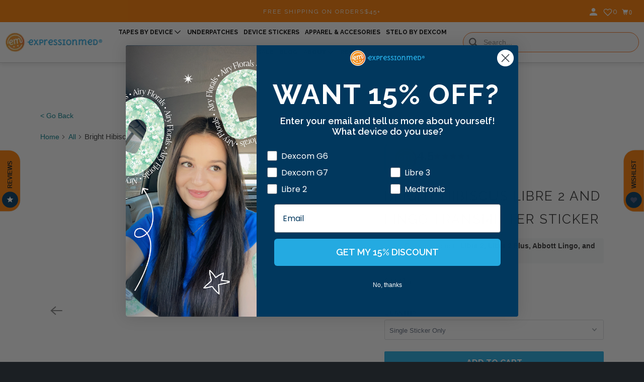

--- FILE ---
content_type: text/html; charset=utf-8
request_url: https://expressionmed.com/en-de/products/bright-hibiscus-libre-transmitter-sticker
body_size: 115075
content:
<!doctype html>
<html class="no-js no-touch" lang="en">
  <head>
    <link rel="preconnect dns-prefetch" href="https://api.config-security.com/" crossorigin>
    <link rel="preconnect dns-prefetch" href="https://conf.config-security.com/" crossorigin>
    <link rel="preconnect dns-prefetch" href="https://whale.camera/" crossorigin>
    <link rel="preconnect dns-prefetch" href="https://triplewhale-pixel.web.app/" crossorigin>
    <script> 
      window.Store = window.Store || {};
      window.Store.id = 13948481;
    </script>

    <script>
    /* >> Heatmap.com :: Snippet << */
    (function (h,e,a,t,m,ap) {
      (h._heatmap_paq = []).push([ 'setTrackerUrl', (h.heatUrl = e) + a]);
      h.hErrorLogs=h.hErrorLogs || []; ap=t.createElement('script'); 
      ap.src=h.heatUrl+'preprocessor.min.js?sid='+m; 
      ap.defer=true; t.head.appendChild(ap);
      ['error', 'unhandledrejection'].forEach(function (ty) {
          h.addEventListener(ty, function (et) { h.hErrorLogs.push({ type: ty, event: et }); });
      });
    })(window,'https://dashboard.heatmap.com/','heatmap.php',document,3461);
    </script>

    

    <meta http-equiv="Accept-CH" content="DPR, Width, Viewport-Width, Save-Data">
    <meta name="facebook-domain-verification" content="m717ijmg0432eyz2f5pyfei9xj168e">

    <link rel="preconnect" href="https://p8bwmj92.cdn.imgeng.in/cdn/shop/files">
    <link rel="preconnect" href="https://cdn.shopify.com" crossorigin>
    <link rel="preconnect" href="https://fonts.shopify.com" crossorigin>
    <link rel="preconnect" href="https://monorail-edge.shopifysvc.com" crossorigin>

    <!-- fallback for browsers that don't support preconnect -->
    <link rel="dns-prefetch" href="https://fonts.shopifycdn.com">
    <link rel="dns-prefetch" href="https://cdn.shopify.com">
    <link rel="dns-prefetch" href="https://v.shopify.com">
    <link rel="dns-prefetch" href="https://cdn.shopifycloud.com">
    <link rel="dns-prefetch" href="https://monorail-edge.shopifysvc.com">
    <!-- Preload Assets -->
    <link rel="preload" href="//ajax.googleapis.com/ajax/libs/jquery/3.5.1/jquery.min.js" as="script">
    <link rel="preload" href="//expressionmed.com/cdn/shop/t/147/assets/app.js?v=181297976062981952551768504762" as="script">
    <meta charset="utf-8">
    <meta http-equiv="cleartype" content="on">
    <meta name="robots" content="index,follow">
    
    <title>
      Bright Hibiscus Libre 2 and Lingo Transmitter Sticker - ExpressionMed
    </title>

    
      <meta
        name="description"
        content="Complete our Bright Hibiscus Libre Tape with this residue-free transmitter sticker. Bright and beautiful with a little touch of the tropics! This Bright Hibiscus sticker is sure to brighten up your day! Featuring our Libre sticker cut out! Matching tapes not includedTo remove:Center stickers can be worn continuously or"
      >
    

    

    

    

    <!-- Mobile Specific Metas -->
    <meta name="HandheldFriendly" content="True">
    <meta name="MobileOptimized" content="320">
    <meta name="viewport" content="width=device-width,initial-scale=1">
    <meta name="theme-color" content="#ffffff">

    
    
    <!-- Preload Assets -->
    <link rel="preload" href="//expressionmed.com/cdn/shop/t/147/assets/vendors.js?v=105148450034842595471765310929" as="script">
    <link rel="preload" href="//expressionmed.com/cdn/shop/t/147/assets/mmenu-styles.scss?v=106496102027375579581765310929" as="style">
    <link rel="preload" href="//expressionmed.com/cdn/shop/t/147/assets/fancybox.css?v=30466120580444283401765310929" as="style">
    <link rel="preload" href="//expressionmed.com/cdn/shop/t/147/assets/styles.css?v=35125862297543784321767022144" as="style">
    <link rel="preload" href="//expressionmed.com/cdn/shop/t/147/assets/jsSlideshow.js?v=151002110028330256431765310929" as="script">
    <link rel="preload" href="//expressionmed.com/cdn/shop/t/147/assets/app.js?v=181297976062981952551768504762" as="script">

    <!-- Stylesheet for mmenu plugin -->
    <link href="//expressionmed.com/cdn/shop/t/147/assets/mmenu-styles.scss?v=106496102027375579581765310929" rel="stylesheet" type="text/css" media="all" />

    <!-- Stylesheet for Fancybox library -->
    <link href="//expressionmed.com/cdn/shop/t/147/assets/fancybox.css?v=30466120580444283401765310929" rel="stylesheet" type="text/css" media="all" />

    <!-- Stylesheets for Parallax -->
    <link href="//expressionmed.com/cdn/shop/t/147/assets/styles.css?v=35125862297543784321767022144" rel="stylesheet" type="text/css" media="all" />

    <!-- Stylesheets for FRD -->
    <link href="//expressionmed.com/cdn/shop/t/147/assets/frd-custom.css?v=123616451011792735331765310929" rel="stylesheet" type="text/css" media="all" />

    <link href="//expressionmed.com/cdn/shop/t/147/assets/custom.css?v=90922206386304185611765310929" rel="stylesheet" type="text/css" media="all" />

    
      <link
        rel="shortcut icon"
        type="image/x-icon"
        href="//p8bwmj92.cdn.imgeng.in/cdn/shop/files/Logo-orange_circle-01_3_180x180.png?v=1697299311"
      >
      <link
        rel="apple-touch-icon"
        href="//p8bwmj92.cdn.imgeng.in/cdn/shop/files/Logo-orange_circle-01_3_180x180.png?v=1697299311"
      >
      <link
        rel="apple-touch-icon"
        sizes="72x72"
        href="//p8bwmj92.cdn.imgeng.in/cdn/shop/files/Logo-orange_circle-01_3_72x72.png?v=1697299311"
      >
      <link
        rel="apple-touch-icon"
        sizes="114x114"
        href="//p8bwmj92.cdn.imgeng.in/cdn/shop/files/Logo-orange_circle-01_3_114x114.png?v=1697299311"
      >
      <link
        rel="apple-touch-icon"
        sizes="180x180"
        href="//p8bwmj92.cdn.imgeng.in/cdn/shop/files/Logo-orange_circle-01_3_180x180.png?v=1697299311"
      >
      <link
        rel="apple-touch-icon"
        sizes="228x228"
        href="//p8bwmj92.cdn.imgeng.in/cdn/shop/files/Logo-orange_circle-01_3_228x228.png?v=1697299311"
      >
    

    <link rel="canonical" href="https://expressionmed.com/en-de/products/bright-hibiscus-libre-transmitter-sticker">

    <script>
      document.documentElement.className=document.documentElement.className.replace(/\bno-js\b/,'js');
      if(window.Shopify&&window.Shopify.designMode)document.documentElement.className+=' in-theme-editor';
      if(('ontouchstart' in window)||window.DocumentTouch&&document instanceof DocumentTouch)document.documentElement.className=document.documentElement.className.replace(/\bno-touch\b/,'has-touch');
    </script>

    

    

    
    <script>
      window.PXUTheme = window.PXUTheme || {};
      window.PXUTheme.version = '6.1.0';
      window.PXUTheme.name = 'Parallax';
    </script>
    

    <script>
      
window.PXUTheme = window.PXUTheme || {};


window.PXUTheme.theme_settings = {};
window.PXUTheme.theme_settings.current_locale = "en";
window.PXUTheme.theme_settings.shop_url = "https://expressionmed.com";
window.PXUTheme.theme_settings.cart_url = "/en-de/cart";


window.PXUTheme.theme_settings.newsletter_popup = false;
window.PXUTheme.theme_settings.newsletter_popup_days = "30";
window.PXUTheme.theme_settings.newsletter_popup_mobile = false;
window.PXUTheme.theme_settings.newsletter_popup_seconds = 12;
window.PXUTheme.theme_settings.newsletter_popup_max_width = 600;


window.PXUTheme.theme_settings.enable_predictive_search = false;
window.PXUTheme.theme_settings.mobile_search_location = "mobile-menu";


window.PXUTheme.theme_settings.product_form_style = "dropdown";
window.PXUTheme.theme_settings.display_inventory_left = false;
window.PXUTheme.theme_settings.inventory_threshold = 10;
window.PXUTheme.theme_settings.limit_quantity = true;
window.PXUTheme.theme_settings.free_price_text = "Free";


window.PXUTheme.theme_settings.collection_secondary_image = false;
window.PXUTheme.theme_settings.collection_swatches = false;


window.PXUTheme.theme_settings.display_special_instructions = false;
window.PXUTheme.theme_settings.display_tos_checkbox = false;
window.PXUTheme.theme_settings.tos_richtext = "\u003cp\u003eI Agree with the Terms \u0026 Conditions\u003c\/p\u003e";
window.PXUTheme.theme_settings.cart_action = "ajax";


window.PXUTheme.theme_settings.header_background = false;


window.PXUTheme.currency = {};


window.PXUTheme.currency.shop_currency = "USD";
window.PXUTheme.currency.default_currency = "USD";
window.PXUTheme.currency.display_format = "money_format";
window.PXUTheme.currency.money_format = "€{{amount_with_comma_separator}}";
window.PXUTheme.currency.money_format_no_currency = "€{{amount_with_comma_separator}}";
window.PXUTheme.currency.money_format_currency = "€{{amount_with_comma_separator}} EUR";
window.PXUTheme.currency.native_multi_currency = true;
window.PXUTheme.currency.shipping_calculator = false;
window.PXUTheme.currency.iso_code = "EUR";
window.PXUTheme.currency.symbol = "€";


window.PXUTheme.translation = {};


window.PXUTheme.translation.search = "Search";
window.PXUTheme.translation.all_results = "Translation missing: en.general.search.all_results_html";
window.PXUTheme.translation.no_results = "Translation missing: en.general.search.no_results";


window.PXUTheme.translation.agree_to_terms_warning = "You must agree with the terms and conditions to checkout.";
window.PXUTheme.translation.cart_discount = "Discount";
window.PXUTheme.translation.edit_cart = "View Cart";
window.PXUTheme.translation.add_to_cart_success = "Translation missing: en.layout.general.add_to_cart_success";
window.PXUTheme.translation.agree_to_terms_html = "Translation missing: en.cart.general.agree_to_terms_html";
window.PXUTheme.translation.checkout = "Proceed to checkout";
window.PXUTheme.translation.or = "Translation missing: en.layout.general.or";
window.PXUTheme.translation.continue_shopping = "Continue";
window.PXUTheme.translation.empty_cart = "Your Cart is Empty";
window.PXUTheme.translation.subtotal = "Subtotal";
window.PXUTheme.translation.cart_notes = "Order Notes";
window.PXUTheme.translation.no_shipping_destination = "We do not ship to this destination.";
window.PXUTheme.translation.additional_rate = "There is one shipping rate available for";
window.PXUTheme.translation.additional_rate_at = "at";
window.PXUTheme.translation.additional_rates_part_1 = "There are";
window.PXUTheme.translation.additional_rates_part_2 = "shipping rates available for";
window.PXUTheme.translation.additional_rates_part_3 = "starting at";


window.PXUTheme.translation.product_add_to_cart_success = "Added";
window.PXUTheme.translation.product_add_to_cart = "Add to cart";
window.PXUTheme.translation.product_notify_form_email = "Email address";
window.PXUTheme.translation.product_notify_form_send = "Send";
window.PXUTheme.translation.items_left_count_one = "item left";
window.PXUTheme.translation.items_left_count_other = "items left";
window.PXUTheme.translation.product_sold_out = "Sold Out";
window.PXUTheme.translation.product_from = "from";
window.PXUTheme.translation.product_unavailable = "Unavailable";
window.PXUTheme.translation.product_notify_form_success = "Thanks! We will notify you when this product becomes available!";



window.PXUTheme.routes = window.PXUTheme.routes || {};
window.PXUTheme.routes.root_url = "/en-de";
window.PXUTheme.routes.cart_url = "/en-de/cart";
window.PXUTheme.routes.search_url = "/en-de/search";
window.PXUTheme.routes.product_recommendations_url = "/en-de/recommendations/products";
window.PXUTheme.routes.predictive_search_url = "/en-de/search/suggest";


window.PXUTheme.media_queries = {};
window.PXUTheme.media_queries.small = window.matchMedia( "(max-width: 480px)" );
window.PXUTheme.media_queries.medium = window.matchMedia( "(max-width: 798px)" );
window.PXUTheme.media_queries.large = window.matchMedia( "(min-width: 799px)" );
window.PXUTheme.media_queries.larger = window.matchMedia( "(min-width: 960px)" );
window.PXUTheme.media_queries.xlarge = window.matchMedia( "(min-width: 1200px)" );
window.PXUTheme.media_queries.ie10 = window.matchMedia( "all and (-ms-high-contrast: none), (-ms-high-contrast: active)" );
window.PXUTheme.media_queries.tablet = window.matchMedia( "only screen and (min-width: 768px) and (max-width: 1024px)" );


window.PXUTheme.device = {};
window.PXUTheme.device.hasTouch = window.matchMedia("(any-pointer: coarse)");
window.PXUTheme.device.hasMouse = window.matchMedia("(any-pointer: fine)");
    </script>

    <script src="//expressionmed.com/cdn/shop/t/147/assets/vendors.js?v=105148450034842595471765310929" defer></script>
    <script src="//expressionmed.com/cdn/shop/t/147/assets/jsSlideshow.js?v=151002110028330256431765310929" defer></script>
    <script src="//expressionmed.com/cdn/shop/t/147/assets/app.js?v=181297976062981952551768504762" defer></script>

    
    <script src="//expressionmed.com/cdn/shop/t/147/assets/prefetch.js?v=122828037979233760771765310929" type="text/javascript"></script>
    

    <script type="text/javascript">
      (function(c,l,a,r,i,t,y){
        setTimeout(() => {
          c[a]=c[a]||function(){(c[a].q=c[a].q||[]).push(arguments)};
          t=l.createElement(r);t.async=1;t.src="https://www.clarity.ms/tag/"+i;
          y=l.getElementsByTagName(r)[0];y.parentNode.insertBefore(t,y);
        }, 5000);
      })(window, document, "clarity", "script", "590j0x5raa");
    </script>

    <script>window.performance && window.performance.mark && window.performance.mark('shopify.content_for_header.start');</script><meta name="google-site-verification" content="s5fAuy1ZGPmEDD7vwKJoCZZHqjm4XszACLxad-596TQ">
<meta name="google-site-verification" content="SdYO-iV6OCD0c0-aeaH51r6TOobZEEKdJ4Xx94wRs4c">
<meta name="google-site-verification" content="S0fOQy6HIZcMdaBZLvcicLaGWHiIz_g8-AdnlEc39AM">
<meta id="shopify-digital-wallet" name="shopify-digital-wallet" content="/13948481/digital_wallets/dialog">
<meta name="shopify-checkout-api-token" content="3970800b25aec4b660ad8d246485ed9e">
<meta id="in-context-paypal-metadata" data-shop-id="13948481" data-venmo-supported="false" data-environment="production" data-locale="en_US" data-paypal-v4="true" data-currency="EUR">
<link rel="alternate" hreflang="x-default" href="https://expressionmed.com/products/bright-hibiscus-libre-transmitter-sticker">
<link rel="alternate" hreflang="en" href="https://expressionmed.com/products/bright-hibiscus-libre-transmitter-sticker">
<link rel="alternate" hreflang="en-CA" href="https://expressionmed.com/en-ca/products/bright-hibiscus-libre-transmitter-sticker">
<link rel="alternate" hreflang="en-GB" href="https://expressionmed.com/en-gb/products/bright-hibiscus-libre-transmitter-sticker">
<link rel="alternate" hreflang="en-AU" href="https://expressionmed.com/en-au/products/bright-hibiscus-libre-transmitter-sticker">
<link rel="alternate" hreflang="en-DE" href="https://expressionmed.com/en-de/products/bright-hibiscus-libre-transmitter-sticker">
<link rel="alternate" type="application/json+oembed" href="https://expressionmed.com/en-de/products/bright-hibiscus-libre-transmitter-sticker.oembed">
<script async="async" src="/checkouts/internal/preloads.js?locale=en-DE"></script>
<link rel="preconnect" href="https://shop.app" crossorigin="anonymous">
<script async="async" src="https://shop.app/checkouts/internal/preloads.js?locale=en-DE&shop_id=13948481" crossorigin="anonymous"></script>
<script id="apple-pay-shop-capabilities" type="application/json">{"shopId":13948481,"countryCode":"US","currencyCode":"EUR","merchantCapabilities":["supports3DS"],"merchantId":"gid:\/\/shopify\/Shop\/13948481","merchantName":"ExpressionMed","requiredBillingContactFields":["postalAddress","email","phone"],"requiredShippingContactFields":["postalAddress","email","phone"],"shippingType":"shipping","supportedNetworks":["visa","masterCard","amex","discover","elo","jcb"],"total":{"type":"pending","label":"ExpressionMed","amount":"1.00"},"shopifyPaymentsEnabled":true,"supportsSubscriptions":true}</script>
<script id="shopify-features" type="application/json">{"accessToken":"3970800b25aec4b660ad8d246485ed9e","betas":["rich-media-storefront-analytics"],"domain":"expressionmed.com","predictiveSearch":true,"shopId":13948481,"locale":"en"}</script>
<script>var Shopify = Shopify || {};
Shopify.shop = "expressionmed.myshopify.com";
Shopify.locale = "en";
Shopify.currency = {"active":"EUR","rate":"0.87072993"};
Shopify.country = "DE";
Shopify.theme = {"name":"ExpressionMed - New Release","id":131524788321,"schema_name":"Parallax","schema_version":"6.1.0","theme_store_id":null,"role":"main"};
Shopify.theme.handle = "null";
Shopify.theme.style = {"id":null,"handle":null};
Shopify.cdnHost = "expressionmed.com/cdn";
Shopify.routes = Shopify.routes || {};
Shopify.routes.root = "/en-de/";</script>
<script type="module">!function(o){(o.Shopify=o.Shopify||{}).modules=!0}(window);</script>
<script>!function(o){function n(){var o=[];function n(){o.push(Array.prototype.slice.apply(arguments))}return n.q=o,n}var t=o.Shopify=o.Shopify||{};t.loadFeatures=n(),t.autoloadFeatures=n()}(window);</script>
<script>
  window.ShopifyPay = window.ShopifyPay || {};
  window.ShopifyPay.apiHost = "shop.app\/pay";
  window.ShopifyPay.redirectState = null;
</script>
<script id="shop-js-analytics" type="application/json">{"pageType":"product"}</script>
<script defer="defer" async type="module" src="//expressionmed.com/cdn/shopifycloud/shop-js/modules/v2/client.init-shop-cart-sync_BApSsMSl.en.esm.js"></script>
<script defer="defer" async type="module" src="//expressionmed.com/cdn/shopifycloud/shop-js/modules/v2/chunk.common_CBoos6YZ.esm.js"></script>
<script type="module">
  await import("//expressionmed.com/cdn/shopifycloud/shop-js/modules/v2/client.init-shop-cart-sync_BApSsMSl.en.esm.js");
await import("//expressionmed.com/cdn/shopifycloud/shop-js/modules/v2/chunk.common_CBoos6YZ.esm.js");

  window.Shopify.SignInWithShop?.initShopCartSync?.({"fedCMEnabled":true,"windoidEnabled":true});

</script>
<script>
  window.Shopify = window.Shopify || {};
  if (!window.Shopify.featureAssets) window.Shopify.featureAssets = {};
  window.Shopify.featureAssets['shop-js'] = {"shop-cart-sync":["modules/v2/client.shop-cart-sync_DJczDl9f.en.esm.js","modules/v2/chunk.common_CBoos6YZ.esm.js"],"init-fed-cm":["modules/v2/client.init-fed-cm_BzwGC0Wi.en.esm.js","modules/v2/chunk.common_CBoos6YZ.esm.js"],"init-windoid":["modules/v2/client.init-windoid_BS26ThXS.en.esm.js","modules/v2/chunk.common_CBoos6YZ.esm.js"],"shop-cash-offers":["modules/v2/client.shop-cash-offers_DthCPNIO.en.esm.js","modules/v2/chunk.common_CBoos6YZ.esm.js","modules/v2/chunk.modal_Bu1hFZFC.esm.js"],"shop-button":["modules/v2/client.shop-button_D_JX508o.en.esm.js","modules/v2/chunk.common_CBoos6YZ.esm.js"],"init-shop-email-lookup-coordinator":["modules/v2/client.init-shop-email-lookup-coordinator_DFwWcvrS.en.esm.js","modules/v2/chunk.common_CBoos6YZ.esm.js"],"shop-toast-manager":["modules/v2/client.shop-toast-manager_tEhgP2F9.en.esm.js","modules/v2/chunk.common_CBoos6YZ.esm.js"],"shop-login-button":["modules/v2/client.shop-login-button_DwLgFT0K.en.esm.js","modules/v2/chunk.common_CBoos6YZ.esm.js","modules/v2/chunk.modal_Bu1hFZFC.esm.js"],"avatar":["modules/v2/client.avatar_BTnouDA3.en.esm.js"],"init-shop-cart-sync":["modules/v2/client.init-shop-cart-sync_BApSsMSl.en.esm.js","modules/v2/chunk.common_CBoos6YZ.esm.js"],"pay-button":["modules/v2/client.pay-button_BuNmcIr_.en.esm.js","modules/v2/chunk.common_CBoos6YZ.esm.js"],"init-shop-for-new-customer-accounts":["modules/v2/client.init-shop-for-new-customer-accounts_DrjXSI53.en.esm.js","modules/v2/client.shop-login-button_DwLgFT0K.en.esm.js","modules/v2/chunk.common_CBoos6YZ.esm.js","modules/v2/chunk.modal_Bu1hFZFC.esm.js"],"init-customer-accounts-sign-up":["modules/v2/client.init-customer-accounts-sign-up_TlVCiykN.en.esm.js","modules/v2/client.shop-login-button_DwLgFT0K.en.esm.js","modules/v2/chunk.common_CBoos6YZ.esm.js","modules/v2/chunk.modal_Bu1hFZFC.esm.js"],"shop-follow-button":["modules/v2/client.shop-follow-button_C5D3XtBb.en.esm.js","modules/v2/chunk.common_CBoos6YZ.esm.js","modules/v2/chunk.modal_Bu1hFZFC.esm.js"],"checkout-modal":["modules/v2/client.checkout-modal_8TC_1FUY.en.esm.js","modules/v2/chunk.common_CBoos6YZ.esm.js","modules/v2/chunk.modal_Bu1hFZFC.esm.js"],"init-customer-accounts":["modules/v2/client.init-customer-accounts_C0Oh2ljF.en.esm.js","modules/v2/client.shop-login-button_DwLgFT0K.en.esm.js","modules/v2/chunk.common_CBoos6YZ.esm.js","modules/v2/chunk.modal_Bu1hFZFC.esm.js"],"lead-capture":["modules/v2/client.lead-capture_Cq0gfm7I.en.esm.js","modules/v2/chunk.common_CBoos6YZ.esm.js","modules/v2/chunk.modal_Bu1hFZFC.esm.js"],"shop-login":["modules/v2/client.shop-login_BmtnoEUo.en.esm.js","modules/v2/chunk.common_CBoos6YZ.esm.js","modules/v2/chunk.modal_Bu1hFZFC.esm.js"],"payment-terms":["modules/v2/client.payment-terms_BHOWV7U_.en.esm.js","modules/v2/chunk.common_CBoos6YZ.esm.js","modules/v2/chunk.modal_Bu1hFZFC.esm.js"]};
</script>
<script>(function() {
  var isLoaded = false;
  function asyncLoad() {
    if (isLoaded) return;
    isLoaded = true;
    var urls = ["https:\/\/cookie-bar.conversionbear.com\/script?app=cookie_consent\u0026shop=expressionmed.myshopify.com","\/\/cdn.shopify.com\/s\/files\/1\/0257\/0108\/9360\/t\/85\/assets\/usf-license.js?shop=expressionmed.myshopify.com","https:\/\/script.tapfiliate.com\/tapfiliate.js?shop=expressionmed.myshopify.com","https:\/\/script.tapfiliate.com\/shopify\/scripts\/detect\/39443-bf90d7?shop=expressionmed.myshopify.com","https:\/\/static.klaviyo.com\/onsite\/js\/klaviyo.js?company_id=H5QqmT\u0026shop=expressionmed.myshopify.com","\/\/cdn.shopify.com\/proxy\/ad84472eb9f921ec4d972cedc781a1f3158b5109eb0c1e4f75b9e3964342dccf\/static.cdn.printful.com\/static\/js\/external\/shopify-product-customizer.js?v=0.28\u0026shop=expressionmed.myshopify.com\u0026sp-cache-control=cHVibGljLCBtYXgtYWdlPTkwMA","https:\/\/www.pxucdn.com\/apps\/uso.js?shop=expressionmed.myshopify.com","https:\/\/cdn-app.sealsubscriptions.com\/shopify\/public\/js\/sealsubscriptions.js?shop=expressionmed.myshopify.com","\/\/backinstock.useamp.com\/widget\/20828_1767154824.js?category=bis\u0026v=6\u0026shop=expressionmed.myshopify.com","https:\/\/sdk.postscript.io\/sdk-script-loader.bundle.js?shopId=765294\u0026shop=expressionmed.myshopify.com"];
    for (var i = 0; i < urls.length; i++) {
      var s = document.createElement('script');
      s.type = 'text/javascript';
      s.async = true;
      s.src = urls[i];
      var x = document.getElementsByTagName('script')[0];
      x.parentNode.insertBefore(s, x);
    }
  };
  if(window.attachEvent) {
    window.attachEvent('onload', asyncLoad);
  } else {
    window.addEventListener('load', asyncLoad, false);
  }
})();</script>
<script id="__st">var __st={"a":13948481,"offset":-21600,"reqid":"812a7c2c-a94a-4ca6-9397-03fd787d595d-1768885147","pageurl":"expressionmed.com\/en-de\/products\/bright-hibiscus-libre-transmitter-sticker","u":"09d167c3ae4a","p":"product","rtyp":"product","rid":6590678990945};</script>
<script>window.ShopifyPaypalV4VisibilityTracking = true;</script>
<script id="captcha-bootstrap">!function(){'use strict';const t='contact',e='account',n='new_comment',o=[[t,t],['blogs',n],['comments',n],[t,'customer']],c=[[e,'customer_login'],[e,'guest_login'],[e,'recover_customer_password'],[e,'create_customer']],r=t=>t.map((([t,e])=>`form[action*='/${t}']:not([data-nocaptcha='true']) input[name='form_type'][value='${e}']`)).join(','),a=t=>()=>t?[...document.querySelectorAll(t)].map((t=>t.form)):[];function s(){const t=[...o],e=r(t);return a(e)}const i='password',u='form_key',d=['recaptcha-v3-token','g-recaptcha-response','h-captcha-response',i],f=()=>{try{return window.sessionStorage}catch{return}},m='__shopify_v',_=t=>t.elements[u];function p(t,e,n=!1){try{const o=window.sessionStorage,c=JSON.parse(o.getItem(e)),{data:r}=function(t){const{data:e,action:n}=t;return t[m]||n?{data:e,action:n}:{data:t,action:n}}(c);for(const[e,n]of Object.entries(r))t.elements[e]&&(t.elements[e].value=n);n&&o.removeItem(e)}catch(o){console.error('form repopulation failed',{error:o})}}const l='form_type',E='cptcha';function T(t){t.dataset[E]=!0}const w=window,h=w.document,L='Shopify',v='ce_forms',y='captcha';let A=!1;((t,e)=>{const n=(g='f06e6c50-85a8-45c8-87d0-21a2b65856fe',I='https://cdn.shopify.com/shopifycloud/storefront-forms-hcaptcha/ce_storefront_forms_captcha_hcaptcha.v1.5.2.iife.js',D={infoText:'Protected by hCaptcha',privacyText:'Privacy',termsText:'Terms'},(t,e,n)=>{const o=w[L][v],c=o.bindForm;if(c)return c(t,g,e,D).then(n);var r;o.q.push([[t,g,e,D],n]),r=I,A||(h.body.append(Object.assign(h.createElement('script'),{id:'captcha-provider',async:!0,src:r})),A=!0)});var g,I,D;w[L]=w[L]||{},w[L][v]=w[L][v]||{},w[L][v].q=[],w[L][y]=w[L][y]||{},w[L][y].protect=function(t,e){n(t,void 0,e),T(t)},Object.freeze(w[L][y]),function(t,e,n,w,h,L){const[v,y,A,g]=function(t,e,n){const i=e?o:[],u=t?c:[],d=[...i,...u],f=r(d),m=r(i),_=r(d.filter((([t,e])=>n.includes(e))));return[a(f),a(m),a(_),s()]}(w,h,L),I=t=>{const e=t.target;return e instanceof HTMLFormElement?e:e&&e.form},D=t=>v().includes(t);t.addEventListener('submit',(t=>{const e=I(t);if(!e)return;const n=D(e)&&!e.dataset.hcaptchaBound&&!e.dataset.recaptchaBound,o=_(e),c=g().includes(e)&&(!o||!o.value);(n||c)&&t.preventDefault(),c&&!n&&(function(t){try{if(!f())return;!function(t){const e=f();if(!e)return;const n=_(t);if(!n)return;const o=n.value;o&&e.removeItem(o)}(t);const e=Array.from(Array(32),(()=>Math.random().toString(36)[2])).join('');!function(t,e){_(t)||t.append(Object.assign(document.createElement('input'),{type:'hidden',name:u})),t.elements[u].value=e}(t,e),function(t,e){const n=f();if(!n)return;const o=[...t.querySelectorAll(`input[type='${i}']`)].map((({name:t})=>t)),c=[...d,...o],r={};for(const[a,s]of new FormData(t).entries())c.includes(a)||(r[a]=s);n.setItem(e,JSON.stringify({[m]:1,action:t.action,data:r}))}(t,e)}catch(e){console.error('failed to persist form',e)}}(e),e.submit())}));const S=(t,e)=>{t&&!t.dataset[E]&&(n(t,e.some((e=>e===t))),T(t))};for(const o of['focusin','change'])t.addEventListener(o,(t=>{const e=I(t);D(e)&&S(e,y())}));const B=e.get('form_key'),M=e.get(l),P=B&&M;t.addEventListener('DOMContentLoaded',(()=>{const t=y();if(P)for(const e of t)e.elements[l].value===M&&p(e,B);[...new Set([...A(),...v().filter((t=>'true'===t.dataset.shopifyCaptcha))])].forEach((e=>S(e,t)))}))}(h,new URLSearchParams(w.location.search),n,t,e,['guest_login'])})(!0,!0)}();</script>
<script integrity="sha256-4kQ18oKyAcykRKYeNunJcIwy7WH5gtpwJnB7kiuLZ1E=" data-source-attribution="shopify.loadfeatures" defer="defer" src="//expressionmed.com/cdn/shopifycloud/storefront/assets/storefront/load_feature-a0a9edcb.js" crossorigin="anonymous"></script>
<script crossorigin="anonymous" defer="defer" src="//expressionmed.com/cdn/shopifycloud/storefront/assets/shopify_pay/storefront-65b4c6d7.js?v=20250812"></script>
<script data-source-attribution="shopify.dynamic_checkout.dynamic.init">var Shopify=Shopify||{};Shopify.PaymentButton=Shopify.PaymentButton||{isStorefrontPortableWallets:!0,init:function(){window.Shopify.PaymentButton.init=function(){};var t=document.createElement("script");t.src="https://expressionmed.com/cdn/shopifycloud/portable-wallets/latest/portable-wallets.en.js",t.type="module",document.head.appendChild(t)}};
</script>
<script data-source-attribution="shopify.dynamic_checkout.buyer_consent">
  function portableWalletsHideBuyerConsent(e){var t=document.getElementById("shopify-buyer-consent"),n=document.getElementById("shopify-subscription-policy-button");t&&n&&(t.classList.add("hidden"),t.setAttribute("aria-hidden","true"),n.removeEventListener("click",e))}function portableWalletsShowBuyerConsent(e){var t=document.getElementById("shopify-buyer-consent"),n=document.getElementById("shopify-subscription-policy-button");t&&n&&(t.classList.remove("hidden"),t.removeAttribute("aria-hidden"),n.addEventListener("click",e))}window.Shopify?.PaymentButton&&(window.Shopify.PaymentButton.hideBuyerConsent=portableWalletsHideBuyerConsent,window.Shopify.PaymentButton.showBuyerConsent=portableWalletsShowBuyerConsent);
</script>
<script data-source-attribution="shopify.dynamic_checkout.cart.bootstrap">document.addEventListener("DOMContentLoaded",(function(){function t(){return document.querySelector("shopify-accelerated-checkout-cart, shopify-accelerated-checkout")}if(t())Shopify.PaymentButton.init();else{new MutationObserver((function(e,n){t()&&(Shopify.PaymentButton.init(),n.disconnect())})).observe(document.body,{childList:!0,subtree:!0})}}));
</script>
<link id="shopify-accelerated-checkout-styles" rel="stylesheet" media="screen" href="https://expressionmed.com/cdn/shopifycloud/portable-wallets/latest/accelerated-checkout-backwards-compat.css" crossorigin="anonymous">
<style id="shopify-accelerated-checkout-cart">
        #shopify-buyer-consent {
  margin-top: 1em;
  display: inline-block;
  width: 100%;
}

#shopify-buyer-consent.hidden {
  display: none;
}

#shopify-subscription-policy-button {
  background: none;
  border: none;
  padding: 0;
  text-decoration: underline;
  font-size: inherit;
  cursor: pointer;
}

#shopify-subscription-policy-button::before {
  box-shadow: none;
}

      </style>
<link rel="stylesheet" media="screen" href="//expressionmed.com/cdn/shop/t/147/compiled_assets/styles.css?49309">
<script id="sections-script" data-sections="faqs-section" defer="defer" src="//expressionmed.com/cdn/shop/t/147/compiled_assets/scripts.js?49309"></script>
<script>window.performance && window.performance.mark && window.performance.mark('shopify.content_for_header.end');</script>

    <!-- Google Tag Manager -->
    <!-- TODO: fix _l "undefined" error below -->
    <!--
      <script>(function(w,d,s,l,i){w[l]=w[l]||[];w[l].push({'gtm.start':
      new Date().getTime(),event:'gtm.js'});var f=d.getElementsByTagName(s)[0],
      j=d.createElement(s),dl=l!='dataLayer'?'&l='+l:'';j.async=true;j.src=
      'https://www.googletagmanager.com/gtm.js?id='+i+dl;_l(j.src, 2000); //f.parentNode.insertBefore(j,f);
      })(window,document,'script','dataLayer','GTM-K3VNMKN');</script>
    -->
    <!-- End Google Tag Manager -->

    <!-- Global Site Tag (gtag.js) - Google AdWords: 854651840 -->
    <script async src="https://www.googletagmanager.com/gtag/js?id=AW-854651840"></script>
    <script>
      window.dataLayer = window.dataLayer || [];
      function gtag(){dataLayer.push(arguments);}
      gtag('js', new Date());
      gtag('config', 'AW-854651840', {'send_page_view': false});
    </script>

    <noscript>
      <style>
        .slides > li:first-child { display: block; }
        .image__fallback {
          width: 100vw;
          display: block !important;
          max-width: 100vw !important;
          margin-bottom: 0;
        }

        .no-js-only {
          display: inherit !important;
        }

        .icon-cart.cart-button {
          display: none;
        }

        .lazyload,
        .cart_page_image img {
          opacity: 1;
          -webkit-filter: blur(0);
          filter: blur(0);
        }

        .image-element__wrap {
          display: none;
        }

        .banner__text .container {
          background-color: transparent;
        }

        .animate_right,
        .animate_left,
        .animate_up,
        .animate_down {
          opacity: 1;
        }

        .flexslider .slides>li {
          display: block;
        }

        .product_section .product_form {
          opacity: 1;
        }

        .multi_select,
        form .select {
          display: block !important;
        }

        .swatch-options {
          display: none;
        }

        .parallax__wrap .banner__text {
          position: absolute;
          margin-left: auto;
          margin-right: auto;
          left: 0;
          right: 0;
          bottom: 0;
          top: 0;
          display: -webkit-box;
          display: -ms-flexbox;
          display: flex;
          -webkit-box-align: center;
          -ms-flex-align: center;
          align-items: center;
          -webkit-box-pack: center;
          -ms-flex-pack: center;
          justify-content: center;
        }

        .parallax__wrap .image__fallback {
          max-height: 1000px;
          -o-object-fit: cover;
          object-fit: cover;
        }
      </style>
    </noscript>

   






     
<script type="text/javascript">
  document.addEventListener("DOMContentLoaded", function () {
    let alreadyTriggered = false;
    const scrollLimitMobile = 550; // Límite de scroll en móvil
    const scrollLimitDesktop = 350; // Límite de scroll en escritorio

    function triggerConversion() {
      if (alreadyTriggered) return;
      window._conv_q = window._conv_q || [];
      window._conv_q.push({
        what: "triggerLocation",
        params: {
          locationId: "1004128914"
        }
      });
      alreadyTriggered = true;
    }

    window.addEventListener("scroll", () => {
      const isMobile = window.innerWidth < 768;
      const scrollLimit = isMobile ? scrollLimitMobile : scrollLimitDesktop;

      if (window.scrollY > scrollLimit) {
        triggerConversion();
      }
    });
  });
</script>










  <script>
    document.addEventListener("DOMContentLoaded", function () {
      setTimeout(function () {
        window._conv_q = window._conv_q || [];
        window._conv_q.push({ what: "triggerLocation", params: { locationId: "1004127841" } });
      }, 500);
    });
  </script>







  

    <script>
    
    
    
    
    var gsf_conversion_data = {page_type : 'product', event : 'view_item', data : {product_data : [{variant_id : 39388922871905, product_id : 6590678990945, name : "Bright Hibiscus Libre 2 and Lingo Transmitter Sticker", price : "0.95", currency : "USD", sku : "EMVSLB765N", brand : "ExpressionMed", variant : "Single Sticker Only", category : "Libre Sticker"}], total_price : "0.95", shop_currency : "EUR"}};
    
</script>

    <script type="text/javascript">
  var jQuery351;
  window.dataLayer = window.dataLayer || [];

  function analyzifyInitialize(){
    window.analyzifyloadScript = function(url, callback) {
      var script = document.createElement('script');
      script.type = 'text/javascript';
      // If the browser is Internet Explorer
      if (script.readyState){
        script.onreadystatechange = function() {
          if (script.readyState == 'loaded' || script.readyState == 'complete') {
            script.onreadystatechange = null;
            callback();
          }
        };
        // For any other browser
      } else {
        script.onload = function() {
          callback();
        };
      }
      script.src = url;
      document.getElementsByTagName('head')[0].appendChild(script);
    }

    window.analyzifyAppStart = function(){
      
      window.dataLayer.push({
        event: "sh_info",
        
            page_type: "product",
          
        page_currency: "USD",
        
          user_type: "visitor"
        
      });

      window.analyzifyGetClickedProductPosition = function(elementHref){
        var elementIndex = -1
        collectionProductsElements = document.querySelectorAll('a[href*="/products/"]');
        collectionProductsElements.forEach(function(element,index){
          if (element.href.includes(elementHref)) {elementIndex = index + 1};
        });
        return elementIndex
      }

      window.analyzifyCollectionPageHandle = function(){
        var collection = null;
        var collectionAllProducts = null;
        var collectionTitle = "";
        var collectionId = "";
        var collectionProductsBrand = [];
        var collectionProductsType = [];
        var collectionProductsSku = [];
        var collectionProductsName = [];
        var collectionProductsId = [];
        var collectionProductsPrice = [];
        var collectionProductsPosition = []; // we need to talk about, this data can be taken from DOM only (filter ON/OFF)
        
        
        window.dataLayer.push({
          event: 'ee_productImpression',
          category_name: collectionTitle,
          category_id: collectionId,
          category_product_brand: collectionProductsBrand,
          category_product_type: collectionProductsType,
          category_product_sku: collectionProductsSku,
          category_product_name: collectionProductsName,
          category_product_id: collectionProductsId,
          category_product_price: collectionProductsPrice,
          currency: "USD",
          category_product_position: collectionProductsPosition
        });

        jQuery351(document).on('click', 'a[href*="/products/"]', function(event) {
          var href= jQuery351(this).attr('href');
          if(collectionAllProducts.length < 1 ) return;
          var handle = href.split('/products/')[1];
          var clickedProduct = collectionAllProducts.filter(function(product) {
              return product.handle === handle;
          });
          if (clickedProduct.length == 0 ) return;
          window.dataLayer.push({
            event: 'ee_productClick',
            category_name: collectionTitle,
            category_id: collectionId,
            product_name: clickedProduct[0].title,
            product_type: clickedProduct[0].type,
            sku: clickedProduct[0].variants[0].sku,
            product_id : clickedProduct[0].id.toString(),
            product_price: (clickedProduct[0].price / 100).toFixed(2).toString(),
            currency: "USD",
            product_brand: clickedProduct[0].vendor,
            product_position: analyzifyGetClickedProductPosition(href)
          });
        });
      };

      window.analyzifySearchPageHandle = function(){
        var searchTerm = "";
        var searchResults = parseInt("");
        var searchResultsJson = null;
        var searchProductsBrand = [];
        var searchProductsType = [];
        var searchProductsSku = [];
        var searchProductsNames = [];
        var searchProductsIds = [];
        var searchProductsPrices = [];
        var searchProductsPosition = [];
        
        

        window.dataLayer.push({
          event: 'searchListInfo',
          page_type: 'search',
          search_term: searchTerm,
          search_results: searchResults,
          category_product_brand: searchProductsBrand,
          category_product_type: searchProductsType,
          category_product_sku: searchProductsSku,
          category_product_name: searchProductsNames,
          category_product_id: searchProductsIds,
          category_product_price: searchProductsPrices,
          currency: "USD",
          category_product_position: searchProductsPosition
        });

        
        jQuery351(document).on('click', 'a[href*="/products/"]', function(event) {
          if(searchResultsJson.length < 1 ) return;
          var href= jQuery351(this).attr('href');
          var handle = href.split('/products/')[1];
          var clickedProduct = searchResultsJson.filter(function(product) {
            return handle.includes(product.handle);
          });
          if (clickedProduct.length == 0 ) return;
          
          window.dataLayer.push({
            event: 'ee_productClick',
            product_name: clickedProduct[0].title,
            product_type: clickedProduct[0].type,
            sku: clickedProduct[0].variants[0].sku,
            product_id : clickedProduct[0].id,
            product_price: (clickedProduct[0].price / 100).toFixed(2).toString(),
            currency: "USD",
            product_brand: clickedProduct[0].vendor,
            product_position: analyzifyGetClickedProductPosition(href)
          });

        });
      };

      window.analyzifyProductPageHandle = function(){
        var productName = "Bright Hibiscus Libre 2 and Lingo Transmitter Sticker";
        var productId = "6590678990945";
        var productPrice = "0.95";
        var productBrand = "ExpressionMed";
        var productType = "Libre Sticker";
        var productSku = "EMVSLB765N";
        var productCollection = "Vinyl Device Stickers";
        
        window.dataLayer.push({
          event: 'ee_productDetail',
          name: productName,
          id: productId,
          price: productPrice,
          currency: "USD",
          brand: productBrand,
          product_type: productType,
          sku: productSku,
          category: productCollection,
          g_product_id: "shopify_US_"+productId+"_"+"39388922871905"
        });
        var first_atc = null;
        var selectors = ["input[name='add']", "button[name='add']", "#add-to-cart", "#AddToCartText", "#AddToCart", ".gtmatc", ".product-form__cart-submit", "#AddToCart-product-template", ".product-form__add-to-cart"];
        var found_selectors = 0;
        selectors.forEach(function(selector) {
          found_selectors += jQuery351(selector).length;
          if (first_atc == null && found_selectors) {
            first_atc = selector
          }
        });
        if (jQuery351(first_atc).length > 0 ) {
          jQuery351(document).on('click', first_atc, function(event) {
            var productForm = jQuery351(this).parents('form[action="/cart/add"]');
            var variantInput = productForm.find('*[name="id"]')
            var quantityInput = productForm.find('input[name="quantity"]')
            var itemQuantity = quantityInput.length > 0 ? quantityInput.val() : 1
            window.dataLayer.push({
              event: 'ee_addToCart',
              name: productName,
              id: productId,
              price: productPrice,
              currency: "USD",
              brand: productBrand,
              product_type: productType,
              category: productCollection,
              quantity: itemQuantity,
              variant: variantInput.val(),
              g_product_id: "shopify_US_"+productId+"_"+variantInput.val()
            });
          });
        }
      };

      window.analyzifyCartPageHandle = function(){
        var cartTotalValue = "0.0";
        var cartTotalQuantity = "0";
        var cartCurrency = "EUR";
        var cartItemsName = [];
        var cartItemsCategory = [];
        var cartItemsBrand = [];
        var cartItemsType = [];
        var cartItemsSku = [];
        var cartItemsId = [];
        var cartItemsVariantId = [];
        var cartItemsVariantTitle = [];
        var cartItemsPrice = [];
        var cartItemsQuantity = [];
        var cartItemsCategoryIds = [];

        
        


        window.dataLayer.push({
          event: 'ee_checkout',
          page_type: 'cart',
          name: cartItemsName,
          category: cartItemsCategory,
          brand: cartItemsBrand,
          product_type: cartItemsType,
          sku: cartItemsSku,
          id: cartItemsId,
          variant_id: cartItemsVariantId,
          variant: cartItemsVariantTitle,
          price: cartItemsPrice,
          currency: "USD",
          quantity: cartItemsQuantity,
          category_id: cartItemsCategoryIds,
          currency: cartCurrency,
          totalValue: cartTotalValue,
          totalQuantity: cartTotalQuantity * 1
        });
      };

      
          analyzifyProductPageHandle()
        
      
      
      var cartItemsJson = {"note":null,"attributes":{},"original_total_price":0,"total_price":0,"total_discount":0,"total_weight":0.0,"item_count":0,"items":[],"requires_shipping":false,"currency":"EUR","items_subtotal_price":0,"cart_level_discount_applications":[],"checkout_charge_amount":0};
      jQuery351(document).on('click', ".cart__remove", function(event) {
        var removedvid = jQuery351(this).attr("data-vid");
        var removedItemData = cartItemsJson.items.filter(function(item){
          return item.variant_id.toString() === removedvid
        })
        var removedItem = removedItemData[0];
        window.dataLayer.push({
          event:'ee_removeFromCart',
          name: removedItem.product_title,
          id : removedItem.product_id.toString(),
          variant : removedItem.id.toString(),
          price: (removedItem.price / 100).toFixed(2).toString(),
          currency: "USD",
          brand: removedItem.vendor,
          quantity: removedItem.quantity
        });
      });
    }
  }

  analyzifyInitialize();
  
   analyzifyloadScript('//ajax.googleapis.com/ajax/libs/jquery/3.5.1/jquery.min.js', function() {
    jQuery351 = jQuery.noConflict(true);
    analyzifyAppStart();
  });
</script>

    <script>window._usfTheme={
    id:121819037793,
    name:"Parallax",
    version:"6.1.0",
    vendor:"Out of the Sandbox",
    applied:1,
    assetUrl:"//expressionmed.com/cdn/shop/t/147/assets/usf-boot.js?v=6624847865556584551767022154"
};
window._usfCustomerTags = null;
window._usfCollectionId = null;
window._usfCollectionDefaultSort = null;
window._usfLocale = "en";
window._usfRootUrl = "\/en-de";
window.usf = {
  settings: {"online":1,"version":"1.0.2.4112","shop":"expressionmed.myshopify.com","siteId":"fbafa748-bb1a-4ba9-af59-2e1c98568ecf","resUrl":"//cdn.shopify.com/s/files/1/0257/0108/9360/t/85/assets/","analyticsApiUrl":"https://svc-1000-analytics-usf.hotyon.com/set","searchSvcUrl":"https://svc-1000-usf.hotyon.com/","enabledPlugins":["addtocart-usf"],"showGotoTop":1,"mobileBreakpoint":767,"decimals":2,"useTrailingZeros":1,"decimalDisplay":".","thousandSeparator":",","currency":"USD","priceLongFormat":"${0} USD","priceFormat":"${0}","plugins":{},"revision":86784956,"filters":{"filtersHorzStyle":"default","filtersHorzPosition":"left","filtersMobileStyle":"default"},"instantSearch":{"online":1,"searchBoxSelector":"input[name=q]","numOfSuggestions":6,"numOfProductMatches":6,"numOfCollections":4,"numOfPages":4,"layout":"two-columns","productDisplayType":"list","productColumnPosition":"left","productsPerRow":2,"showPopularProducts":1,"numOfPopularProducts":6,"numOfRecentSearches":5},"search":{"online":1,"sortFields":["-date","bestselling","title","r"],"searchResultsUrl":"/pages/search-results-1","more":"page","itemsPerPage":36,"imageSizeType":"fixed","imageSize":"600,350","searchResultsMetafields":"1.2","showAltImage":1,"showSale":1,"showSoldOut":1,"canChangeUrl":1},"collections":{"online":1,"collectionsPageUrl":"/pages/collections"},"filterNavigation":{"showFilterArea":1,"showSingle":1},"translation_en":{"search":"Search","latestSearches":"Latest searches","popularSearches":"Popular searches","viewAllResultsFor":"view all results for <span class=\"usf-highlight\">{0}</span>","viewAllResults":"view all results","noMatchesFoundFor":"No matches found for \"<b>{0}</b>\". Please try again with a different term.","productSearchResultWithTermSummary":"<b>{0}</b> results for '<b>{1}</b>'","productSearchResultSummary":"<b>{0}</b> products","productSearchNoResults":"<h2>No matching for '<b>{0}</b>'.</h2><p>But don't give up – check the filters, spelling or try less specific search terms.</p>","productSearchNoResultsEmptyTerm":"<h2>No results found.</h2><p>But don't give up – check the filters or try less specific terms.</p>","clearAll":"Clear all","clear":"Clear","clearAllFilters":"Clear all filters","clearFiltersBy":"Clear filters by {0}","filterBy":"Filter by {0}","sort":"Sort","sortBy_r":"Relevance","sortBy_title":"Title: A-Z","sortBy_-title":"Title: Z-A","sortBy_date":"Date: Old to New","sortBy_-date":"Date: New to Old","sortBy_price":"Price: Low to High","sortBy_-price":"Price: High to Low","sortBy_percentSale":"Percent sales: Low to High","sortBy_-percentSale":"Percent sales: High to Low","sortBy_-discount":"Discount: High to Low","sortBy_bestselling":"Bestselling","sortBy_-available":"Inventory: High to Low","sortBy_producttype":"Product Type: A-Z","sortBy_-producttype":"Product Type: Z-A","sortBy_random":"Random","filters":"Filters","filterOptions":"Filter options","clearFilterOptions":"Clear all filter options","youHaveViewed":"You've viewed {0} of {1} products","loadMore":"Load more","loadPrev":"Load previous","productMatches":"Product matches","trending":"Trending","didYouMean":"Sorry, nothing found for '<b>{0}</b>'.<br>Did you mean '<b>{1}</b>'?","searchSuggestions":"Search suggestions","popularSearch":"Popular search","quantity":"Quantity","selectedVariantNotAvailable":"The selected variant is not available.","addToCart":"Add to cart","seeFullDetails":"See full details","chooseOptions":"Choose options","quickView":"Quick view","sale":"Sale","save":"Save","soldOut":"Sold out","viewItems":"View items","more":"More","all":"All","prevPage":"Previous page","gotoPage":"Go to page {0}","nextPage":"Next page","from":"From","collections":"Collections","pages":"Pages","sortBy_":"Relevance","sortBy_option:Hole Position":"Hole Position: A-Z","sortBy_-option:Hole Position":"Hole Position: Z-A","sortBy_option:Quantity":"Quantity: A-Z","sortBy_-option:Quantity":"Quantity: Z-A","sortBy_option:Size":"Size: A-Z","sortBy_-option:Size":"Size: Z-A","sortBy_option:Title":"Title: A-Z","sortBy_-option:Title":"Title: Z-A","sortBy_option:Denominations":"Denominations: A-Z","sortBy_-option:Denominations":"Denominations: Z-A","sortBy_option:Color":"Color: A-Z","sortBy_-option:Color":"Color: Z-A","sortBy_option:Style":"Style: A-Z","sortBy_-option:Style":"Style: Z-A"}}
}
</script>
<script src="//expressionmed.com/cdn/shop/t/147/assets/usf-boot.js?v=6624847865556584551767022154" async></script>
    <script>
      setTimeout(() => { (function(w,d,t,r,u){var f,n,i;w[u]=w[u]||[],f=function(){var o={ti:"56380427"};o.q=w[u],w[u]=new UET(o),w[u].push("pageLoad")},n=d.createElement(t),n.src=r,n.async=1,n.onload=n.onreadystatechange=function(){var s=this.readyState;s&&s!=="loaded"&&s!=="complete"||(f(),n.onload=n.onreadystatechange=null)},i=d.getElementsByTagName(t)[0],i.parentNode.insertBefore(n,i)})(window,document,"script","//bat.bing.com/bat.js","uetq"); }, 5000);
    </script>

    <!-- Xandr Universal Pixel - Initialization (include only once per page) -->
    <script>
      setTimeout(() => {
        !function(e,i){if(!e.pixie){var n=e.pixie=function(e,i,a){n.actionQueue.push({action:e,actionValue:i,params:a})};n.actionQueue=[];var a=i.createElement("script");a.async=!0,a.src="//acdn.adnxs.com/dmp/up/pixie.js";var t=i.getElementsByTagName("head")[0];t.insertBefore(a,t.firstChild)}}(window,document);
        pixie('init', 'ec1c5b5e-4c2e-49a2-9af4-6ca583ac69bf');
        pixie('event', 'PageView');
      }, 5000);
    </script>
    <noscript
      ><img src="https://ib.adnxs.com/pixie?pi=ec1c5b5e-4c2e-49a2-9af4-6ca583ac69bf&e=PageView&script=0"
    ></noscript>
    <script>
      /* >> TriplePixel :: start*/
      window.TriplePixelData={TripleName:"expressionmed.myshopify.com",ver:"2.12",plat:"SHOPIFY",isHeadless:false},function(W,H,A,L,E,_,B,N){function O(U,T,P,H,R){void 0===R&&(R=!1),H=new XMLHttpRequest,P?(H.open("POST",U,!0),H.setRequestHeader("Content-Type","text/plain")):H.open("GET",U,!0),H.send(JSON.stringify(P||{})),H.onreadystatechange=function(){4===H.readyState&&200===H.status?(R=H.responseText,U.includes(".txt")?eval(R):P||(N[B]=R)):(299<H.status||H.status<200)&&T&&!R&&(R=!0,O(U,T-1,P))}}if(N=window,!N[H+"sn"]){N[H+"sn"]=1,L=function(){return Date.now().toString(36)+"_"+Math.random().toString(36)};try{A.setItem(H,1+(0|A.getItem(H)||0)),(E=JSON.parse(A.getItem(H+"U")||"[]")).push({u:location.href,r:document.referrer,t:Date.now(),id:L()}),A.setItem(H+"U",JSON.stringify(E))}catch(e){}var i,m,p;A.getItem('"!nC`')||(_=A,A=N,A[H]||(E=A[H]=function(t,e,a){return void 0===a&&(a=[]),"State"==t?E.s:(W=L(),(E._q=E._q||[]).push([W,t,e].concat(a)),W)},E.s="Installed",E._q=[],E.ch=W,B="configSecurityConfModel",N[B]=1,O("https://conf.config-security.com/model",5),i=L(),m=A[atob("c2NyZWVu")],_.setItem("di_pmt_wt",i),p={id:i,action:"profile",avatar:_.getItem("auth-security_rand_salt_"),time:m[atob("d2lkdGg=")]+":"+m[atob("aGVpZ2h0")],host:A.TriplePixelData.TripleName,plat:A.TriplePixelData.plat,url:window.location.href,ref:document.referrer,ver:A.TriplePixelData.ver},O("https://api.config-security.com/event",5,p),O("https://whale.camera/live/dot.txt",5)))}}("","TriplePixel",localStorage);
      /* << TriplePixel :: end*/
    </script>

    <link href="//expressionmed.com/cdn/shop/t/147/assets/optimize-main.css?v=27134008313250519721768504317" rel="stylesheet" type="text/css" media="all" />

    
      <link href="//expressionmed.com/cdn/shop/t/147/assets/optimize-product.css?v=143033545902255397511765310929" rel="stylesheet" type="text/css" media="all" />
    

    
  <!-- BEGIN app block: shopify://apps/superspeed-web-vitals/blocks/app-embed/ea1b2c2c-4644-44b9-b10b-fdb914884a8c --><!-- Copyright (c) Superspeed | https://superspeedapp.com NOTICE: All information contained herein is property of Superspeed. The intellectual and technical concepts contained herein are proprietary to Superspeed and are protected by trade secret and copyright law. Reproduction of this code is strictly forbidden unless prior written permission is obtained from Superspeed. If violated, legal action will be taken. -->





<script type="text/javascript">
  (() => {
    window.__ss_snq = 30; window.requestIdleCallback=window.requestIdleCallback||function(e){var n=Date.now();return setTimeout(function(){e({didTimeout:!1,timeRemaining:function(){return Math.max(0,50-(Date.now()-n))}})},1)},window.cancelIdleCallback=window.cancelIdleCallback||function(e){clearTimeout(e)};
    window.delayed=(e,t,d=1,i={},r=null)=>{if(!e||!t||"number"!=typeof d)return;const a=document.createElement(t),{fetchpriority:c="low",type:n="text/javascript",defer:o=!0,async:p=!1,preload:s=!1,media:y="",id:l=""}=i;a.fetchpriority=i.fetchpriority,i.id&&(a.id=i.id),"link"===t?(a.rel="stylesheet",a.href=e,a.type="text/css",i.media&&(a.media=i.media)):"script"===t&&(i.defer&&(a.defer=o),i.async&&(a.async=p),r&&(a.onload=()=>{r()}),a.src=e,a.type=n),setTimeout((()=>{document.head.appendChild(a)}),d)};
    window.pushToMain = async function(){return"scheduler"in window&&"yield"in window.scheduler?await window.scheduler.yield():new Promise(e=>{setTimeout(e,0)})}
    Object.defineProperty(Array.prototype, 'forEachAsync', { enumerable: false, value: function(n,t) { var i=this;setTimeout(function(){var r=0,e=function(){this.burned||(this.burned=!0,++r>=i.length?t&&t():n(i[r],e.bind({})))};0==i.length?t&&t():n(i[0],e.bind({}))},0); } });
    const HTMLParsedElement=(()=>{const e="DOMContentLoaded",t=new WeakMap,n=[],a=e=>{do{if(e.nextSibling)return!0}while(e=e.parentNode);return!1},r=()=>{n.splice(0).forEach(e=>{!0!==t.get(e[0])&&(t.set(e[0],!0),e[0][e[1]]())})};document.addEventListener(e,r);class s extends HTMLElement{static withParsedCallback(s,i="parsed"){const{prototype:c}=s,{connectedCallback:o}=c,l=i+"Callback",d=(t,n,a,r)=>{n.disconnect(),a.removeEventListener(e,r),u(t)},u=e=>{n.length||requestAnimationFrame(r),n.push([e,l])};return Object.defineProperties(c,{connectedCallback:{configurable:!0,writable:!0,value(){if(o&&o.apply(this,arguments),l in this&&!t.has(this)){const n=this,{ownerDocument:r}=n;if(t.set(n,!1),"complete"===r.readyState||a(n))u(n);else{const t=()=>d(n,s,r,t);r.addEventListener(e,t);const s=new MutationObserver(()=>{a(n)&&d(n,s,r,t)});s.observe(n.parentNode,{childList:!0,subtree:!0})}}}},[i]:{configurable:!0,get(){return!0===t.get(this)}}}),s}}return s.withParsedCallback(s)})();
    (()=>{var l=Object.defineProperty;var r=(s,t,e)=>t in s?l(s,t,{enumerable:!0,configurable:!0,writable:!0,value:e}):s[t]=e;var i=(s,t,e)=>(r(s,typeof t!="symbol"?t+"":t,e),e);var a=class extends HTMLElement{constructor(){super();i(this,"_process",async()=>{let t=this;if(t.showMsg("PROCESS START:",t.loaded),t.loaded!=!0)try{let c=await(await caches.match(new Request(t.url))).blob(),h=URL.createObjectURL(c);this._inject(h)}catch(e){t.showMsg("NOT FOUND:",e),this._add()}});i(this,"_add",async()=>{try{await(await caches.open("my-cache")).add(new Request(this.url)),this._process(this.url)}catch(t){this.showMsg("FALLBACK",t),delayed&&delayed(this.url,"script",this.timer||1),this._complete();return}});this.startTime=performance.now(),this.s=document.createElement("script"),this.loaded=!1,this.debug=!1,this.callback=!1,this.ms=null}connectedCallback(){this.url=this.getAttribute("href"),this.timer=this.getAttribute("timer"),this.ondom=this.getAttribute("ondom"),this.debug=this.getAttribute("debug")&&this.getAttribute("debug")=="yes"||Shopify&&Shopify.ss&&Shopify.ss.data.debug,this.callback=this.getAttribute("callback"),this.showMsg("CONNECTED:",this.url),this.timer?setTimeout(()=>this._process(),this.timer||1):this._process()}_inject(t){let e=this;e.showMsg("INJECT START"),e.s.defer="defer",e.s.src=t,e.s.id=e.url,e.s.onload=function(){e._complete(),e.callback&&requestIdleCallback(()=>{e.showMsg("CALLBACK",e.callback),typeof window[e.callback]=="function"&&window[e.callback]()})},requestIdleCallback(()=>document.body.appendChild(e.s))}_complete(){let t=this;t.endTime=performance.now(),t.loaded=!0,t.ms=`${t.endTime-t.startTime} ms`,t.showMsg("INJECTED TIME:",t.ms),t.showMsg("LOCATION:",t.s)}showMsg(t,e){!this.debug||console.log(t,e)}};customElements.define("ss-script",a);})();
    (()=>{var h=Object.defineProperty;var o=(s,t,e)=>t in s?h(s,t,{enumerable:!0,configurable:!0,writable:!0,value:e}):s[t]=e;var l=(s,t,e)=>(o(s,typeof t!="symbol"?t+"":t,e),e);var c=class extends HTMLElement{constructor(){super();l(this,"_process",async()=>{let t=this;if(t.showMsg("PROCESS START:",t.loaded),t.count++,t.loaded!=!0&&!(t.count>10))try{let e=await caches.match(new Request(t.url)),i=null;if(t.type=="blob"){let a=await e.blob();i=URL.createObjectURL(a),delayed(i,"link",1);return}else i=await e.text();i!=null&&this._inject(i)}catch(e){t.showMsg("NOT FOUND:",e),this._add()}});l(this,"_add",async()=>{try{await(await caches.open("my-cache")).add(new Request(this.url)),this._process(this.url)}catch(t){this.showMsg("FALLBACK",t),delayed&&delayed(this.url,"link",this.timer||1),this._complete()}});this.startTime=performance.now(),this.s=document.createElement("style"),this.loaded=!1,this.debug=!1,this.callback=!1,this.ms=null,this.type="text",this.count=0}connectedCallback(){this.url=this.getAttribute("href"),this.timer=this.getAttribute("timer"),this.debug=this.getAttribute("debug")&&this.getAttribute("debug")=="yes",this.callback=this.getAttribute("callback"),this.type=this.getAttribute("type"),this.showMsg("CONNECTED:",this.url),this.timer?setTimeout(()=>this._process(),this.timer||1):this._process()}_inject(t){let e=this;e.showMsg("INJECT START"),e.s.textContent=t,e.s.onload=function(){e._complete(),e.callback&&requestIdleCallback(()=>{e.showMsg("CALLBACK",e.callback),typeof window[e.callback]=="function"&&window[e.callback]()})},requestIdleCallback(()=>document.body.appendChild(e.s))}_complete(){let t=this;t.endTime=performance.now(),t.loaded=!0,t.ms=`${t.endTime-t.startTime} ms`,t.showMsg("INJECTED TIME:",t.ms),t.showMsg("LOCATION:",t.s)}showMsg(t,e){!this.debug||console.log(t,e)}};customElements.define("ss-link",c);})();(()=>{let defboom = 8000;window.BOOMR=window.BOOMR||{},window.BOOMR.snippetExecuted=!0,setTimeout(()=>{let e=document.querySelector('[class="boomerang"]');if(e){window.BOOMR.snippetExecuted=!1,boomHTML=e.innerHTML;var n=document.createElement("script");n.innerHTML=boomHTML,document.head.insertAdjacentElement("beforeEnd",n)}},Number(defboom));})();          (()=>{ var precheck=(()=>{var y=Object.defineProperty;var g=Object.getOwnPropertyDescriptor;var A=Object.getOwnPropertyNames;var S=Object.prototype.hasOwnProperty;var x=r=>y(r,"__esModule",{value:!0});var B=(r,t)=>{for(var e in t)y(r,e,{get:t[e],enumerable:!0})},P=(r,t,e,o)=>{if(t&&typeof t=="object"||typeof t=="function")for(let n of A(t))!S.call(r,n)&&(e||n!=="default")&&y(r,n,{get:()=>t[n],enumerable:!(o=g(t,n))||o.enumerable});return r};var L=(r=>(t,e)=>r&&r.get(t)||(e=P(x({}),t,1),r&&r.set(t,e),e))(typeof WeakMap!="undefined"?new WeakMap:0);var I={};B(I,{init:()=>w,release_all:()=>k});var s="javascript/blocked",i={denylist:window.DENY_SUPERLIST},l={denylisted:[]};var d=(r,t)=>r&&(!t||t!==s)&&(!i.denylist||i.denylist.some(e=>e.test(r))),f=function(r){let t=r.getAttribute("src");return i.denylist&&i.denylist.every(e=>!e.test(t))};var b=new MutationObserver(r=>{for(let t=0;t<r.length;t++){let{addedNodes:e}=r[t];for(let o=0;o<e.length;o++){let n=e[o];if(n.nodeType===1&&n.tagName==="SCRIPT"&&n.src!==""){let a=n.src,p=n.type;if(d(a,p)){l.denylisted.push([n,n.type]),n.type=s;let c=function(m){n.getAttribute("type")===s&&m.preventDefault(),n.removeEventListener("beforescriptexecute",c)};n.addEventListener("beforescriptexecute",c),n.parentElement&&n.parentElement.removeChild(n)}}}}});function E(){b.observe(document.documentElement,{childList:!0,subtree:!0})}var T=document.createElement,u={src:Object.getOwnPropertyDescriptor(HTMLScriptElement.prototype,"src"),type:Object.getOwnPropertyDescriptor(HTMLScriptElement.prototype,"type")};function h(){document.createElement=function(...r){if(r[0].toLowerCase()!=="script")return T.bind(document)(...r);let t=T.bind(document)(...r);try{Object.defineProperties(t,{src:{...u.src,set(e){d(e,t.type)&&u.type.set.call(this,s),u.src.set.call(this,e)}},type:{...u.type,get(){let e=u.type.get.call(this);return e===s||d(this.src,e)?null:e},set(e){let o=d(t.src,t.type)?s:e;u.type.set.call(this,o)}}}),t.setAttribute=function(e,o){e==="type"||e==="src"?t[e]=o:HTMLScriptElement.prototype.setAttribute.call(t,e,o)}}catch{}return t}}var v=function(...r){r.length<1?i.denylist=[]:i.denylist&&(i.denylist=i.denylist.filter(o=>r.every(n=>{if(typeof n=="string")return!o.test(n);if(n instanceof RegExp)return o.toString()!==n.toString()})));let t=document.querySelectorAll(`script[type="${s}"]`);for(let o=0;o<t.length;o++){let n=t[o];f(n)&&(l.denylisted.push([n,"application/javascript"]),n.parentElement.removeChild(n))}let e=0;[...l.denylisted].forEach(([o,n],a)=>{if(f(o)){let p=document.createElement("script");for(let c=0;c<o.attributes.length;c++){let m=o.attributes[c];m.name!=="src"&&m.name!=="type"&&p.setAttribute(m.name,o.attributes[c].value)}p.setAttribute("src",o.src),p.setAttribute("type",n||"application/javascript"),document.head.appendChild(p),l.denylisted.splice(a-e,1),e++}}),i.denylist&&i.denylist.length<1&&b.disconnect()};var k=r=>{setTimeout(()=>v(),r)};function w({denylist:r,release:t}={}){i.denylist=(i.denylist||r)&&[...i.denylist||[],...r||[]],E(),h(),k(t)}return L(I);})();          precheck.init({ release: Number(3e3), denylist: [/shop_events_listener/, /trekkie/] });})();
})();
</script>


<script type="text/javascript">window.ss_template = "product";
      var Shopify = Shopify || {}; Shopify.ss = {};
      window.superLayer = window.superLayer || []; function _l(){window.superLayer.push(arguments);} window._l = _l;
      Shopify.ss.template = window.ss_template;(() => {
        

        Shopify.ss.data = {};
        Shopify.ss.x_data = `eyJtYWluIjozLCJkZWJ1ZyI6ZmFsc2UsImRpcyI6e30sInRkYSI6eyJ0ZDEiOnsidCI6MywiYSI6WyJzaG9waWZ5Y2xvdWQiLCJldmVudHNfbGlzdGVuZXIiLCJ5b3RwbyJdfX19`;
        let url = "https://cdn.shopify.com/extensions/cae165eb-116d-4a47-9791-c360d191d2aa/superspeed-web-vitals-101/assets/content.min.js";
        if (window.location.search.includes('db=true')) {url = "https://cdn.shopify.com/extensions/cae165eb-116d-4a47-9791-c360d191d2aa/superspeed-web-vitals-101/assets/content.js"; Shopify.ss.debug = true; };
        delayed(url, 'script', 0);
      })();
    setTimeout(() => loadPrev(), 5000);const loadPrev = () => { typeof Shopify.PreviewBarInjector != 'undefined' ? window.dispatchEvent(new Event('ss:load')) : setTimeout(() => loadPrev(), 5000);}
  </script>
<script>
  document.addEventListener('DOMContentLoaded', async () => {
    window.super_sliders = document.querySelectorAll('[data-ss-slider]');
    if (super_sliders.length > 0) { delayed("https://cdn.shopify.com/extensions/cae165eb-116d-4a47-9791-c360d191d2aa/superspeed-web-vitals-101/assets/keen.js", "script", 1);}

    await pushToMain();

    (async () => {
      const videos = document.querySelectorAll(".ss-item video:not([data-playing])");
      await pushToMain();
      const config = { rootMargin: '0px -100px', threshold: 0 };
      const callback = async (entries) => {
        entries.forEach((entry) => { if (!entry.isIntersecting) { entry.target.pause(); } else { entry.target.play(); } }); await pushToMain();
      }
      const observer = new IntersectionObserver(callback, config);
      await pushToMain();
      videos.forEach(element => { observer.observe(element); });
    })();
  });
</script>



<!-- END app block --><!-- BEGIN app block: shopify://apps/convert-experiences/blocks/convert-tracking/2eacdd19-b384-4180-b32c-b323a6d9e27e -->
  
  <script
    type='text/javascript'
  >
    var _conv_page_type = "product";
    var _conv_category_id = "";
    var _conv_category_name = null;
    var _conv_product_id = 6590678990945;
    var _conv_product_sku = "EMVSLB765N";
    var _conv_product_variant_id = 39388922871905;
    var _conv_product_name = "Bright Hibiscus Libre 2 and Lingo Transmitter Sticker";
    var _conv_product_price = "0,95";
    var _conv_customer_id = "";
    var _conv_custom_v1 = "Color: Orange";
    var _conv_custom_v2 = null;
    var _conv_custom_v3 = "0";
    var _conv_custom_v4 = "0,00";
    
    // Advanced matching: Collections and Tags (for pricing rules)
    var _conv_product_handle = "bright-hibiscus-libre-transmitter-sticker";
    var _conv_product_collections = ["04-23-24","05-18-24","tropic-foliage","all","libre-all","best-sellers-n25","desert-oasis-collection","device-stickers","discount-code-collection-bfcm-2025","florals","freestyle-libre","libre","libre-devices","libre-transmitter-stickers","lingo-biosensor","not-on-sale","product-feed","shop","summer","summer-collection","transmitter-stickers"];
    var _conv_product_tags = ["Color: Orange","Color: Pink","Custom Device","Device Type: Libre 2 and Lingo","Florals","Orange","Pink","Season: Spring","Season: Summer","Spring","Summer","Theme: Florals"];
    
    // Build product data map for products on this page (for related products, collection pages, etc.)
    var _conv_products_data = {};
    
    
      // Product page: Add main product to map
      _conv_products_data["bright-hibiscus-libre-transmitter-sticker"] = {
        handle: "bright-hibiscus-libre-transmitter-sticker",
        collections: ["04-23-24","05-18-24","tropic-foliage","all","libre-all","best-sellers-n25","desert-oasis-collection","device-stickers","discount-code-collection-bfcm-2025","florals","freestyle-libre","libre","libre-devices","libre-transmitter-stickers","lingo-biosensor","not-on-sale","product-feed","shop","summer","summer-collection","transmitter-stickers"],
        tags: ["Color: Orange","Color: Pink","Custom Device","Device Type: Libre 2 and Lingo","Florals","Orange","Pink","Season: Spring","Season: Summer","Spring","Summer","Theme: Florals"],
        id: 6590678990945,
        title: "Bright Hibiscus Libre 2 and Lingo Transmitter Sticker"
      };

      // Store product ID for recommendations fetching
      var _conv_product_id_for_recommendations = 6590678990945;
    

    (function () {
      // ============================================================================
      // SHARED LOGGER UTILITY
      // ============================================================================
      /**
       * Shared Logger Utility for Convert Theme Extension
       *
       * Provides consistent logging interface across all Convert Shopify extensions.
       * Supports badge styling, timestamps, and emoji prefixes - matches backend logger.
       */
      const createLogger = (function() {
        const LogLevel = {TRACE: 0, DEBUG: 1, INFO: 2, WARN: 3, ERROR: 4, SILENT: 5};
        const LogMethod = {LOG: "log", TRACE: "trace", DEBUG: "debug", INFO: "info", WARN: "warn", ERROR: "error"};
        const LOG_EMOJIS = {debug: "🔵", info: "🟢", warn: "⚠️", error: "🔴"};
        const LOG_LEVEL_METHODS = {};
        LOG_LEVEL_METHODS[LogLevel.TRACE] = ["trace", "debug", "info", "warn", "error", "log"];
        LOG_LEVEL_METHODS[LogLevel.DEBUG] = ["debug", "info", "warn", "error", "log"];
        LOG_LEVEL_METHODS[LogLevel.INFO] = ["info", "warn", "error", "log"];
        LOG_LEVEL_METHODS[LogLevel.WARN] = ["warn", "error"];
        LOG_LEVEL_METHODS[LogLevel.ERROR] = ["error"];
        LOG_LEVEL_METHODS[LogLevel.SILENT] = [];
        function getLogLevelFromURL() {
          try {
            var levelParam = null;
            // Check localStorage first (persists across pages)
            if (typeof localStorage !== "undefined") {
              levelParam = localStorage.getItem("convert_log_level");
            }
            // Check URL hash (not stripped by Shopify)
            if (window.location.hash && window.location.hash.includes("convert_log_level")) {
              var hashParams = new URLSearchParams(window.location.hash.substring(1));
              var hashLevel = hashParams.get("convert_log_level");
              if (hashLevel) {
                levelParam = hashLevel;
                // Save to localStorage for persistence
                if (typeof localStorage !== "undefined") {
                  localStorage.setItem("convert_log_level", hashLevel);
                }
              }
            }
            if (levelParam) {
              var lowerLevel = levelParam.toLowerCase();
              if (lowerLevel === LogMethod.TRACE) return LogLevel.TRACE;
              if (lowerLevel === LogMethod.DEBUG) return LogLevel.DEBUG;
              if (lowerLevel === LogMethod.INFO) return LogLevel.INFO;
              if (lowerLevel === LogMethod.WARN) return LogLevel.WARN;
              if (lowerLevel === LogMethod.ERROR) return LogLevel.ERROR;
            }
          } catch (e) {}
          return LogLevel.INFO;
        }
        const BADGE_STYLES = ["color: #992ae3", "background: rgba(153,42,227,0.2)", "border: 1px solid #992ae3", "border-radius: 4px", "padding: 2px 4px", "margin-right: 4px"].join(";");
        const TIME_STYLES = "color: #788797";
        const startTime = performance.now();
        return function(prefix) {
          prefix = prefix || "Convert Theme";
          var currentLevel = getLogLevelFromURL();
          var allowedMethods = LOG_LEVEL_METHODS[currentLevel] || LOG_LEVEL_METHODS[LogLevel.INFO];
          const log = function(level, method, message) {
            if (allowedMethods.indexOf(method) === -1) return;
            const emoji = LOG_EMOJIS[level];
            const args = Array.prototype.slice.call(arguments, 3);
            const elapsed = ((performance.now() - startTime) / 1000).toFixed(3);
            const paddedTime = ("000000" + elapsed).slice(-6);
            const fullMessage = "%c" + prefix + "%c[" + paddedTime + " sec] " + emoji + " " + message;
            switch (level) {
              case "debug": console.debug.apply(console, [fullMessage, BADGE_STYLES, TIME_STYLES].concat(args)); break;
              case "info": console.log.apply(console, [fullMessage, BADGE_STYLES, TIME_STYLES].concat(args)); break;
              case "warn": console.warn.apply(console, [fullMessage, BADGE_STYLES, TIME_STYLES].concat(args)); break;
              case "error": console.error.apply(console, [fullMessage, BADGE_STYLES, TIME_STYLES].concat(args)); break;
            }
          };
          return {
            level: currentLevel,
            setLevel: function(level) {
              if (typeof level === "string") {
                var lowerLevel = level.toLowerCase();
                if (lowerLevel === LogMethod.TRACE) currentLevel = LogLevel.TRACE;
                else if (lowerLevel === LogMethod.DEBUG) currentLevel = LogLevel.DEBUG;
                else if (lowerLevel === LogMethod.INFO) currentLevel = LogLevel.INFO;
                else if (lowerLevel === LogMethod.WARN) currentLevel = LogLevel.WARN;
                else if (lowerLevel === LogMethod.ERROR) currentLevel = LogLevel.ERROR;
                else currentLevel = LogLevel.INFO;
              } else { currentLevel = level; }
              allowedMethods = LOG_LEVEL_METHODS[currentLevel] || LOG_LEVEL_METHODS[LogLevel.INFO];
            },
            debug: function(message) { log.apply(null, ["debug", "debug", message].concat(Array.prototype.slice.call(arguments, 1))); },
            info: function(message) { log.apply(null, ["info", "info", message].concat(Array.prototype.slice.call(arguments, 1))); },
            warn: function(message) { log.apply(null, ["warn", "warn", message].concat(Array.prototype.slice.call(arguments, 1))); },
            error: function(message) { log.apply(null, ["error", "error", message].concat(Array.prototype.slice.call(arguments, 1))); }
          };
        };
      })();

      // Create logger instance for theme extension
      const logger = createLogger('Convert Theme');

      // ============================================================================
      // CONVERT SHOPIFY INTEGRATION
      // ============================================================================

      // Initialize global namespace for Shopify-specific Convert functions
      // MUST be first before any function tries to use it
      window.convertShopify = window.convertShopify || {};
      
      // Define addPricingRules() to receive pricing rules from Variation JS
      // This MUST be defined BEFORE tracking script executes (so Variation JS can call it)
      // Source of truth: Variation JS at Convert side
      window.convertShopify.addPricingRules = function({experienceId, variationId}, rules) {
        this.pricingRules = this.pricingRules || {};
        this.pricingRules[`${experienceId}-${variationId}`] = rules;
        logger.info(`Pricing rules added for experience #${experienceId} and variation ${variationId}:`, rules.length, 'rules');
      };
      
      // Load pricing settings (how to combine multiple matching rules)
      let shopifyPricingSettings = {
        multipleRulesStrategy: 'sequential' // default
      };
      
      
      // Debouncing for cart updates (prevent 409 conflicts)
      let cartUpdateTimeout = null;
      let isUpdatingCart = false;
      
      // Variant tracking initialization will be moved to snippet.goals_evaluated
      // This is defined here but not called yet (waiting for ShopifyAnalytics to be ready)
      window.convertShopify.initVariantTracking = function() {
        const pageType = window._conv_page_type;
        if (pageType !== 'product') {
          logger.debug('Not a product page, skipping variant tracking');
          return;
        }
        
        // Wait for ShopifyAnalytics to be ready (with retry logic)
        const waitForShopifyAnalytics = (callback, maxAttempts = 10, interval = 100) => {
          let attempts = 0;
          const checkAnalytics = () => {
            attempts++;
            if (window.ShopifyAnalytics?.meta?.product) {
              logger.info('ShopifyAnalytics ready after', attempts, 'attempts');
              callback();
            } else if (attempts < maxAttempts) {
              logger.debug('Waiting for ShopifyAnalytics... attempt', attempts);
              setTimeout(checkAnalytics, interval);
            } else {
              logger.warn('ShopifyAnalytics not available after', maxAttempts, 'attempts, using theme events fallback');
              callback(); // Call anyway, will fall back to theme events
            }
          };
          checkAnalytics();
        };
        
        // Initialize tracking once ShopifyAnalytics is ready
        waitForShopifyAnalytics(() => {
          // Try Proxy approach first (Primary method)
          if (window.ShopifyAnalytics?.meta && typeof Proxy !== 'undefined') {
            logger.info('Initializing variant tracking with Proxy API');
            
            // Store variant data for quick SKU lookup
            const variantMap = {};
            const variants = window.ShopifyAnalytics.meta.product?.variants;
            if (variants && Array.isArray(variants)) {
              variants.forEach(v => {
                variantMap[v.id] = v;
              });
              logger.debug('Loaded', variants.length, 'variants for tracking');
            } else {
              logger.warn('No variants found in ShopifyAnalytics.meta');
              // Fall through to theme events fallback
            }
            
            if (Object.keys(variantMap).length > 0) {
              const originalMeta = window.ShopifyAnalytics.meta;
              let lastVariantId = originalMeta.selectedVariantId;
              
              // Create Proxy to intercept property changes
              window.ShopifyAnalytics.meta = new Proxy(originalMeta, {
                set(target, property, value) {
                  // Update the actual property
                  target[property] = value;
                  
                  // If selectedVariantId changed, trigger our handler (DEBOUNCED)
                  if (property === 'selectedVariantId' && value !== lastVariantId) {
                    lastVariantId = value;
                    logger.debug('Variant changed via Proxy:', value);
                    
                    const variant = variantMap[value];
                    if (variant) {
                      // Update VARIANT-SPECIFIC variables only (cast to strings)
                      window._conv_product_variant_id = String(variant.id) || null;
                      window._conv_product_sku = variant.sku ? String(variant.sku) : null;
                      // NOTE: Do NOT update _conv_product_id - it's the same for ALL variants!
                      // Product ID is set once on page load from Liquid 6590678990945
                      logger.info('Updated variant:', {
                        variantId: window._conv_product_variant_id,
                        sku: window._conv_product_sku,
                        productId: window._conv_product_id // (unchanged - same for all variants)
                      });
                      
                      // Clear pricing attributes immediately on variant change
                      // This ensures price elements will be re-processed with fresh data
                      if (window.convertShopify.clearPricingAttributes) {
                        window.convertShopify.clearPricingAttributes();
                      }

                      // Debounce pricing update to prevent rapid-fire cart updates
                      if (cartUpdateTimeout) {
                        clearTimeout(cartUpdateTimeout);
                        logger.debug('Debouncing cart update...');
                      }
                      cartUpdateTimeout = setTimeout(() => {
                        // NOTE: Must use window.convertShopify explicitly - `this` inside Proxy handler
                        // refers to the Proxy trap object, not window.convertShopify
                        if (window.convertShopify.updatePricing) {
                          window.convertShopify.updatePricing();
                        }
                      }, 300); // Wait 300ms after last variant change
                    }
                  }
                  
                  return true; // Indicate success
                },
                
                get(target, property) {
                  // Return the actual property value
                  return target[property];
                }
              });
              
              logger.info('Variant tracking Proxy installed successfully');
              return; // Success, exit
            }
          }
          
          // Fallback: Theme events (Secondary method)
          logger.warn('ShopifyAnalytics.meta not available or Proxy not supported, using theme events fallback');
          const eventNames = ['variant:change', 'variantChange', 'product:variant:change'];
          eventNames.forEach(eventName => {
            document.addEventListener(eventName, (event) => {
              const variant = event.detail?.variant;
              if (variant) {
                // Update VARIANT-SPECIFIC variables only (cast to strings)
                window._conv_product_variant_id = variant.id ? String(variant.id) : null;
                window._conv_product_sku = variant.sku ? String(variant.sku) : null;
                // NOTE: Do NOT update _conv_product_id - it's the same for ALL variants!
                // Product ID is set once on page load from Liquid 6590678990945
                logger.debug('Variant changed via event "' + eventName + '":', {
                  variantId: window._conv_product_variant_id,
                  sku: window._conv_product_sku,
                  productId: window._conv_product_id // (unchanged - same for all variants)
                });

                // Clear pricing attributes immediately on variant change
                // This ensures price elements will be re-processed with fresh data
                if (window.convertShopify.clearPricingAttributes) {
                  window.convertShopify.clearPricingAttributes();
                }

                // Debounce pricing update
                if (cartUpdateTimeout) {
                  clearTimeout(cartUpdateTimeout);
                  logger.debug('Debouncing cart update...');
                }
                cartUpdateTimeout = setTimeout(() => {
                  // NOTE: Must use window.convertShopify explicitly - `this` inside event listener
                  // refers to the event target or is undefined, not window.convertShopify
                  if (window.convertShopify.updatePricing) {
                    window.convertShopify.updatePricing();
                  }
                }, 300);
              }
            });
          });
          logger.info('Listening to', eventNames.length, 'theme events for variant changes');
        }); // End waitForShopifyAnalytics callback
      };
      
      /**
       * Finds ALL matching pricing rules for a product (returns array, not just first match)
       * Supports array of match criteria with optional regex patterns
       * 
       * @param {Array} rulesArray - Array of pricing rules: [{ type, value, match: [{ field, regex }] }]
       * @param {Object} productData - Current product data with identifiers
       * @returns {Array} Array of matched pricing rules (empty array if no matches)
       */
      window.convertShopify.findAllMatchingRules = function(rulesArray, productData) {
        if (!Array.isArray(rulesArray) || rulesArray.length === 0) return [];
        if (!productData) return [];
        
        const matchedRules = [];
        
        // Build array of basic product identifiers (all cast as strings)
        const productIdentifiers = [
          productData.variantId ? String(productData.variantId) : null,
          productData.productId ? String(productData.productId) : null,
          productData.sku ? String(productData.sku) : null,
          productData.handle ? String(productData.handle) : null
        ].filter(Boolean); // Remove nulls
        
        // Add collections with 'collection:' prefix
        if (productData.collections && Array.isArray(productData.collections)) {
          productData.collections.forEach(collection => {
            productIdentifiers.push(`collection:${collection}`);
          });
        }
        
        // Always add 'collection:all' since it's a virtual collection that matches all products
        productIdentifiers.push('collection:all');
        
        // Add tags with 'tag:' prefix
        if (productData.tags && Array.isArray(productData.tags)) {
          productData.tags.forEach(tag => {
            productIdentifiers.push(`tag:${tag}`);
          });
        }
        
        // Match product identifiers (silent - fires per element)
        
        // Check ALL rules (not just first match)
        for (const rule of rulesArray) {
          if (!rule.match || !Array.isArray(rule.match)) continue;
          
          let ruleMatches = false;
          
          // Check each match criterion
          for (const matchCriterion of rule.match) {
            const field = String(matchCriterion.field); // Cast to string
            const regex = matchCriterion.regex;
            
            if (regex) {
              // Regex matching
              // Field can be 'productId', 'handle', or empty (any field)
              let identifiersToCheck = productIdentifiers;
              
              if (field === 'productId') {
                // Only check against productId
                identifiersToCheck = productData.productId ? [String(productData.productId)] : [];
              } else if (field === 'handle') {
                // Only check against handle
                identifiersToCheck = productData.handle ? [String(productData.handle)] : [];
              }
              // else: check against all identifiers (field is empty or 'any')
              
              for (const productIdentifier of identifiersToCheck) {
                try {
                  const regexPattern = new RegExp(regex);
                  if (regexPattern.test(productIdentifier)) {
                    ruleMatches = true;
                    break;
                  }
                } catch (e) {
                  logger.error('Invalid regex pattern:', regex, e);
                }
              }
            } else {
              // Exact matching
              for (const productIdentifier of productIdentifiers) {
                if (field === productIdentifier) {
                  ruleMatches = true;
                  break;
                }
              }
            }
            
            if (ruleMatches) break; // This rule matched, no need to check other criteria
          }
          
          if (ruleMatches) {
            matchedRules.push(rule);
          }
        }
        
        return matchedRules;
      };
      
      /**
       * Applies multiple pricing rules to a price based on the configured strategy
       * 
       * @param {Number} originalPrice - The original price
       * @param {Array} matchedRules - Array of matched pricing rules
       * @returns {Number} Final price after applying all rules
       */
      window.convertShopify.applyPricingRules = function(originalPrice, matchedRules) {
        if (!matchedRules || matchedRules.length === 0) return originalPrice;
        
        const strategy = shopifyPricingSettings.multipleRulesStrategy || 'sequential';
        
        // Apply rules using strategy (silent - fires per element)
        
        let finalPrice = originalPrice;
        
        switch (strategy) {
          case 'sequential':
            // Apply one after another in order
            finalPrice = originalPrice;
            for (const rule of matchedRules) {
              const previousPrice = finalPrice;
              if (rule.type === 'percentage') {
                finalPrice = finalPrice * (1 + rule.value / 100);
              } else {
                finalPrice = finalPrice + rule.value;
              }
              logger.debug(`  → ${rule.type} ${rule.value}: ${previousPrice.toFixed(2)} → ${finalPrice.toFixed(2)}`);
            }
            break;
          
          case 'sum-then-apply':
            // Sum all percentages, apply together, then apply fixed amounts
            let totalPercentage = 0;
            let totalFixed = 0;
            
            for (const rule of matchedRules) {
              if (rule.type === 'percentage') {
                totalPercentage += rule.value;
              } else {
                totalFixed += rule.value;
              }
            }
            
            finalPrice = originalPrice * (1 + totalPercentage / 100) + totalFixed;
            logger.debug(`  → Total percentage: ${totalPercentage}%, Total fixed: ${totalFixed}`);
            logger.debug(`  → ${originalPrice.toFixed(2)} × (1 + ${totalPercentage}/100) + ${totalFixed} = ${finalPrice.toFixed(2)}`);
            break;
          
          case 'best-price':
            // Calculate all possible combinations and use lowest price
            const prices = [];
            
            // Original price (no discount)
            prices.push(originalPrice);
            
            // Each rule applied individually
            for (const rule of matchedRules) {
              let price = originalPrice;
              if (rule.type === 'percentage') {
                price = price * (1 + rule.value / 100);
              } else {
                price = price + rule.value;
              }
              prices.push(price);
            }
            
            // All rules combined sequentially
            let combinedPrice = originalPrice;
            for (const rule of matchedRules) {
              if (rule.type === 'percentage') {
                combinedPrice = combinedPrice * (1 + rule.value / 100);
              } else {
                combinedPrice = combinedPrice + rule.value;
              }
            }
            prices.push(combinedPrice);
            
            // Use lowest price
            finalPrice = Math.min(...prices);
            logger.debug(`  → Calculated ${prices.length} price options:`, prices.map(p => p.toFixed(2)));
            logger.debug(`  → Best price: ${finalPrice.toFixed(2)}`);
            break;
        }

        // Prevent negative prices (minimum price $0.01 as Shopify doesn't allow $0.00)
        if (finalPrice < 0.01) {
          logger.warn(`Price would be negative or zero: ${finalPrice.toFixed(2)} → setting to 0.01`);
          finalPrice = 0.01;
        }

        // Final price calculated (silent - fires per element)
        return finalPrice;
      };
      
      window._conv_q = window._conv_q || [];
      _conv_q.push({
        what: 'addListener',
        params: {
          event: 'snippet.goals_evaluated',
          handler: () => {
            try {
              logger.info('Prepare shopify data');
              convert.shopifyVersion = 'latest';

              convert.shopifyPricingTags = convert.shopifyPricingTags || [];
              const commonPriceTags = [
                '.price-item',           // Dawn theme
                '.price',                // Generic, many themes
                '.product__price',       // Debut, Brooklyn, many others
                '.product-single__price', // Product pages (Debut, Brooklyn)
                '.product-price',        // Minimal, Supply
                '.money',                // Generic price wrapper
                '.price__current',       // Some newer themes
                '.price__regular',       // Regular price display
                '.price__sale',          // Sale price display
                '.price-item--sale',     // Dawn theme sale price (for compare-at price products)
              ];
              for (const tag of commonPriceTags)
                if (!convert.shopifyPricingTags.some(t => t.trim() === tag)) convert.shopifyPricingTags.push(tag);

              convert.shopifyPricingObserverDelay = convert.shopifyPricingObserverDelay || 50;

              // Cart drawer selectors (skip pricing in cart - Cart Transform handles it)
              convert.shopifyCartDrawerTags = convert.shopifyCartDrawerTags || [];
              const commonCartDrawerTags = [
                'cart-drawer',           // Dawn theme (web component)
                '.cart-drawer',          // Class-based
                '#cart-drawer',          // ID-based
                '.drawer--cart',         // Debut theme
                '.mini-cart',            // Brooklyn, Minimal
                '.ajax-cart',            // Venture, Supply
                '.cart-popup',           // Some custom themes
                '[data-cart-drawer]',    // Data attribute pattern
                '.side-cart',            // Custom implementations
                '#CartDrawer',           // Debut/Brooklyn
                '.cart__sidebar',        // Some themes
              ];
              for (const tag of commonCartDrawerTags)
                if (!convert.shopifyCartDrawerTags.some(t => t.trim() === tag)) convert.shopifyCartDrawerTags.push(tag);
              
              // window.convertShopify.addPricingRules() is already defined at the top
              // It will be called by Variation JS to store pricing rules
              
              // Initialize variant tracking NOW (ShopifyAnalytics is ready at this point)
              window.convertShopify.initVariantTracking();
              
              // Watch for DOM changes and reapply pricing (handles SPA navigation and late-loading elements)
              window.convertShopify.observeDOMPricing();
              
              // Fetch product recommendations for product pages
              // This populates _conv_products_data with related products (collections, tags, etc.)
              if (window._conv_page_type === 'product') {
                window.convertShopify.getRecommendations();
              }
              
              // Apply initial pricing
              window.convertShopify.updatePricing();

              const isLegacy = Boolean(convert.data?.u_id && convert.data?.prj?.id);
              if (isLegacy) logger.warn('Legacy tracking script detected!');

              const visitorData = convert.getAllVisitorData();
              if (isLegacy) visitorData.bucketing = enrichLegacyBucketing(visitorData.bucketing);
              sendAnalyticsData(visitorData);
              const experiences = getVerifiedExperiences(visitorData.bucketing, isLegacy);
              const verifyData = {
                experiences,
                domain: getCookieDomain(isLegacy)
              };

              if (convert.getCookie('_conv_v')) {
                let segments = convert.getDefaultSegments();
                if (isLegacy) segments = transformLegacySegments(segments);
                convert.setCookie('_conv_g', JSON.stringify(segments));
                convert.setCookie('_conv_d', JSON.stringify(verifyData));
              } else {
                // cookies not writable, falling back to localStorage
                const {visitorId, bucketing = [], segments} = visitorData;
                const experiencesData = getExperiencesData(bucketing);
                if (isLegacy) {
                  logger.info('Unable to remember triggered goals due to blocked cookies while the legacy tracking script is used.');
                }
                const convertStorage = JSON.parse(localStorage.getItem('convert.com') || '{}');
                Object.assign(convertStorage, {
                  shopifyData: {
                    visitorId,
                    experiencesData,
                    segments,
                    ...verifyData
                  }
                });
                localStorage.setItem('convert.com', JSON.stringify(convertStorage));
              }

              if (window !== window?.parent) return; // skip updating cart notes if this is an iframe

              if ('null' === 'null') {
                logger.info('Skip updating cart attributes since webhook is not enabled');
                return;
              }

              convert.shopifyData = {
                accountId: '10042440',
                projectId: '100415974',
                currency: 'USD',
                revenueGoalId: '100490472',
                subscriptionGoalId: 'null',
                oneTimePaymentGoalId: 'null',
                visitorData
              };
              const cartAttributes = getCartAttributes();
              if (!cartAttributes) return;

              /**
               * IMPORTANT:
               * The "Buy Now" button is a form of dynamic checkout buttons
               * which don't support cart attributes
               * See: https://help.shopify.com/en/manual/online-store/dynamic-checkout/compatibility
               */
              if (!convert.shopifyCartUpdate) convert.shopifyCartUpdate = {};
              if (convert.shopifyCartUpdate?.request) convert.shopifyCartUpdate.request.abort();
              if (convert.shopifyCartUpdate?.timeout) clearTimeout(convert.shopifyCartUpdate.timeout);
              convert.shopifyCartUpdate.request = new AbortController();
              convert.shopifyCartUpdate.timeout = setTimeout(() => {
                logger.info('Updating cart attributes...');
                const shopifyRoot = window?.Shopify?.routes ? Shopify.routes.root : '/';
                fetch(`${shopifyRoot}cart/update.js`, {
                  method: 'POST',
                  headers: {
                    'Content-Type': 'application/json'
                  },
                  body: JSON.stringify({
                    attributes: cartAttributes
                  }),
                  signal: convert.shopifyCartUpdate.request.signal
                })
                  .then(() => {
                    logger.info('Cart attributes successfully updated');
                  })
                  .catch(({message, stack}) => {
                    clearTimeout(convert.shopifyCartUpdate.timeout);
                    logger.warn(`Cart attributes update error: ${message}`);
                    logger.debug('Error:', stack || message);
                  });
              }, 300);
            } catch (error) {
              logger.warn('Failed to prepare shopify data');
              logger.debug('Error:', error);
            }
          }
        }
      });
      function sendAnalyticsData(visitorData) {
        if (!window?.Shopify?.analytics) return;
        const {bucketing = []} = visitorData;
        for (const {experienceId, variationId} of bucketing)
          Shopify.analytics.publish('experience_impression', {
            exp_variant_string: `CONV-${experienceId}:${variationId}`
          });
      }
      function enrichLegacyBucketing(bucketing) {
        const enrichedBucketing = [];
        if (convert.historicalData) {
          for (const experienceId in convert.historicalData.experiments) {
            const variationId = convert.historicalData.experiments[experienceId].variation_id;
            const goals = Object.keys(convert.historicalData.experiments[experienceId].goals || {}).map((goalId) => ({
              goalId
            }));
            enrichedBucketing.push({
              experienceId,
              variationId,
              goals
            });
          }
        }
        for (const {experienceId, variationId} of bucketing) {
          const goals = Object.keys(convert.currentData.experiments_goals[experienceId] || {}).map((goalId) => ({
            goalId
          }));
          enrichedBucketing.push({
            experienceId,
            variationId,
            goals
          });
        }
        return enrichedBucketing;
      }
      function getVerifiedExperiences(bucketing, isLegacy = false) {
        if (isLegacy) {
          return bucketing
            .filter(({experienceId}) => !!convert.data.experiments[experienceId].tp !== 4)
            .map(({experienceId}) => String(experienceId));
        } else {
          return bucketing
            .filter(
              ({experienceId}) =>
                !!convert.data.experiences.find(({id, type}) => id === experienceId && type !== 'deploy')
            )
            .map(({experienceId}) => String(experienceId));
        }
      }
      function getExperiencesData(bucketing) {
        if (!Array.isArray(bucketing)) return {};
        return Object.fromEntries(
          bucketing.map(({experienceId, variationId, goals = []}) => [
            experienceId,
            {
              v: String(variationId),
              g: Object.fromEntries(goals.map(({goalId}) => [String(goalId), 1]))
            }
          ])
        );
      }
      function getCookieDomain(isLegacy = false) {
        const currentHost = location.hostname.replace(/^www\./, '');
        let domains, cookieDomain;
        if (isLegacy) {
          domains = convert.data.prj.asoc_domains;
          if (domains[currentHost]) {
            return (cookieDomain = `.${currentHost}`);
          } else {
            for (host in domains) {
              if (matchWildcard(currentHost, host)) {
                cookieDomain = `.${domains[host]}`;
              }
            }
          }
        } else {
          domains = convert.data.project.domains;
          if (domains.find(({tld}) => tld === currentHost)) return (cookieDomain = `.${currentHost}`);
          for (const {tld, hosts} of domains) {
            if (hosts.find((host) => host.includes(currentHost) || matchWildcard(currentHost, host))) {
              cookieDomain = `.${tld}`;
              break;
            }
          }
        }
        if (cookieDomain) return cookieDomain;
        else return false;

        function matchWildcard(toMatch, wildcard) {
          const regex = new RegExp(`^${wildcard.replace(/\./g, '\\.').replace(/\?/g, '\\?').split('*').join('.*?')}$`);
          return regex.test(`www.${toMatch}`) || regex.test(toMatch);
        }
      }
      function transformLegacySegments(segments) {
        const {ctry, new: visitorType, cust, ...transformed} = segments;
        transformed.visitorType = visitorType ? 'new' : 'returning';
        if (ctry) transformed.country = ctry;
        if (cust) transformed.customSegments = cust;
        return transformed;
      }
      function getCartAttributes() {
        const {shopifyData} = convert;
        if (!shopifyData || typeof shopifyData !== 'object') return;
        const {visitorData} = shopifyData;
        if (!visitorData || typeof visitorData !== 'object') return;
        const {bucketing = []} = visitorData;
        const bucketingData = Object.fromEntries(
          bucketing.map(({experienceId, variationId}) => [`experience_${experienceId}`, variationId])
        );
        return Object.assign({}, bucketingData, {
          __data: btoa(JSON.stringify(shopifyData))
        });
      }

      /**
       * Check if element is inside a cart drawer/mini-cart container
       * Cart Transform handles all cart/checkout pricing, so skip these elements
       * @param {Element} element - DOM element to check
       * @returns {boolean} True if inside cart container
       */
      window.convertShopify.isInsideCartContainer = function(element) {
        if (!element || !convert.shopifyCartDrawerTags || convert.shopifyCartDrawerTags.length === 0) {
          return false;
        }

        // Check if element or any ancestor matches cart drawer selectors
        let currentElement = element;
        while (currentElement && currentElement !== document.documentElement) {
          for (const selector of convert.shopifyCartDrawerTags) {
            try {
              if (currentElement.matches && currentElement.matches(selector)) {
                logger.debug('Skipping element inside cart container:', selector, 'Element:', element.className || element.tagName);
                return true;
              }
            } catch (e) {
              // Invalid selector, skip it
              logger.warn('Invalid cart drawer selector:', selector, e);
            }
          }
          currentElement = currentElement.parentElement;
        }

        return false;
      };

      /**
       * Extract product handle from a DOM element by traversing up the tree
       * Checks for data attributes (data-handle, data-url, data-product-handle) first,
       * then falls back to finding <a href="/products/..."> links
       * @param {Element} element - DOM element to start search from
       * @returns {string|null} Product handle or null if not found
       */
      window.convertShopify.extractProductHandleFromElement = function(element) {
        let currentElement = element;

        while (currentElement && currentElement !== document.body) {
          // Priority 1: Check for data-handle attribute (common in Shopify themes)
          const handleAttr = currentElement.getAttribute && currentElement.getAttribute('data-handle');
          if (handleAttr) {
            logger.debug('Found product handle via data-handle:', handleAttr);
            return handleAttr;
          }

          // Priority 2: Check for data-product-handle attribute (another common pattern)
          const productHandleAttr = currentElement.getAttribute && currentElement.getAttribute('data-product-handle');
          if (productHandleAttr) {
            logger.debug('Found product handle via data-product-handle:', productHandleAttr);
            return productHandleAttr;
          }

          // Priority 3: Check for data-url attribute with /products/ path
          const urlAttr = currentElement.getAttribute && currentElement.getAttribute('data-url');
          if (urlAttr) {
            const urlMatch = urlAttr.match(/\/products\/([^?#\/]+)/);
            if (urlMatch) {
              logger.debug('Found product handle via data-url:', urlMatch[1]);
              return urlMatch[1];
            }
          }

          // Priority 4: Check for <a href="/products/..."> link in this element
          const productLink = currentElement.querySelector && currentElement.querySelector('a[href*="/products/"]');
          if (productLink) {
            const href = productLink.getAttribute('href');
            const linkMatch = href && href.match(/\/products\/([^?#\/]+)/);
            if (linkMatch) {
              logger.debug('Found product handle via product link:', linkMatch[1]);
              return linkMatch[1];
            }
          }

          currentElement = currentElement.parentElement;
        }

        return null;
      };

      window.convertShopify.updateDOMPricing = function(productId, matchedRules, targetElement = document) {
        // Changed signature: now accepts array of rules instead of single rule
        if (!matchedRules || matchedRules.length === 0) return;
        // Skip DOM updates if no pricing tags defined (customer prefers Visual Editor)
        if (convert.shopifyPricingTags.length === 0) return;

        // Temporarily disconnect MutationObserver to prevent it from detecting our own changes
        const observer = this.pricingObserver;
        if (observer) {
          observer.disconnect();
          logger.debug('MutationObserver disconnected for pricing update');
        }

        try {
          // Use predefined selectors to find price elements efficiently
          const priceElements = targetElement.querySelectorAll(convert.shopifyPricingTags.join(', '));
          // Processing price elements (silent - fires frequently)
          priceElements.forEach(element => {
            // Skip cart containers (Cart Transform handles those)
            if (this.isInsideCartContainer(element)) {
              return;
            }

            // Skip elements that were already processed OR have a processed ancestor
            // (prevents re-processing nested elements when parent innerHTML is updated)
            let checkElement = element;
            while (checkElement && checkElement !== document.documentElement) {
              if (checkElement.hasAttribute('data-convert')) {
                logger.debug('Skipping element (self or ancestor processed):', element.className);
                return;
              }
              checkElement = checkElement.parentElement;
            }

            // Skip elements if they contain a child that will be/was processed
            // (prevents parent from overwriting child's update)
            const childPriceElements = element.querySelectorAll(convert.shopifyPricingTags.join(', '));
            if (childPriceElements.length > 0) {
              logger.debug('Skipping parent element - has', childPriceElements.length, 'child price elements:', element.className);
              return;
            }

            // Check if we've already stored the original price
            let originalPrice;
            let currencyPrefix = '';
            let currencySuffix = '';
            let priceValue;
            
            if (element.hasAttribute('data-convert-original-price')) {
              // Use stored original price (prevents compounding)
              originalPrice = parseFloat(element.getAttribute('data-convert-original-price'));
              currencyPrefix = element.getAttribute('data-convert-currency-prefix') || '';
              currencySuffix = element.getAttribute('data-convert-currency-suffix') || '';
              // Get current displayed value for replacement
              const fullText = element.textContent.trim();
              const currentMatch = fullText.match(/([^\d]*?)([\d,]+\.?\d+)([^\d]*?)/);
              priceValue = currentMatch ? currentMatch[2] : null;
              logger.debug('Using stored original price:', originalPrice, 'for element:', element.className);
            } else {
              // First time - extract and store original price
              const fullText = element.textContent.trim();
              // Match any currency format: $20.00, EUR 21.00, 20,00 €, ¥1000, etc.
              const priceMatch = fullText.match(/([^\d]*?)([\d,]+\.?\d+)([^\d]*?)/);
              if (!priceMatch) {
                logger.error('No price match in element:', element, fullText);
                return;
              }
              currencyPrefix = priceMatch[1].trim();
              priceValue = priceMatch[2];
              currencySuffix = priceMatch[3].trim();
              originalPrice = parseFloat(priceValue.replace(',', ''));

              if (isNaN(originalPrice)) {
                logger.error('Invalid price:', priceValue);
                return;
              }

              // Skip placeholder values (like $0 or $0.00) - themes often show these during DOM transitions
              // before the real price is loaded. We'll catch the real price on the next MutationObserver cycle.
              if (originalPrice === 0) {
                logger.debug('Skipping placeholder price ($0) in element:', element.className);
                return;
              }

              // Store original price and currency format for future updates
              element.setAttribute('data-convert-original-price', originalPrice.toString());
              element.setAttribute('data-convert-currency-prefix', currencyPrefix);
              element.setAttribute('data-convert-currency-suffix', currencySuffix);
              logger.debug('Stored original price:', originalPrice, 'for element:', element.className);
            }
            
            if (!priceValue) {
              logger.error('Could not extract price value');
              return;
            }
            
            // Use applyPricingRules to combine multiple rules based on strategy
            const newPrice = this.applyPricingRules(originalPrice, matchedRules);

            // Mark element as modified BEFORE updating innerHTML (prevents MutationObserver from reprocessing)
            element.setAttribute('data-convert', '');

            // Preserve original currency format
            const formattedValue = newPrice.toFixed(2);

            // Debug: Log innerHTML before replacement
            // const beforeHTML = element.innerHTML;
            // console.debug('🔍 Before replacement - innerHTML:', beforeHTML);
            // console.debug('🔍 Searching for priceValue:', priceValue, 'to replace with:', formattedValue);

            // Replace the price in innerHTML (works with nested structures)
            element.innerHTML = element.innerHTML.replace(priceValue, formattedValue);

            // Debug: Verify replacement actually happened
            // const afterHTML = element.innerHTML;
            // console.debug('🔍 After replacement - innerHTML:', afterHTML);

            // if (beforeHTML === afterHTML) {
            //   logger.error('❌ innerHTML was NOT updated! Replace failed. Element:', element);
            //   logger.error('  priceValue:', priceValue, 'not found in innerHTML:', beforeHTML);
            // } else {
            //   logger.info('Price updated:', originalPrice, '→', newPrice, 'in element:', element.className);
            // }
            logger.info('Final price:', originalPrice.toFixed(2), '→', newPrice.toFixed(2));
          });
        } finally {
          // Reconnect MutationObserver after all price updates are complete
          if (observer) {
            observer.observe(document.documentElement, { childList: true, subtree: true });
            logger.debug('MutationObserver reconnected after pricing update');
          }
        }
      }
      /**
       * Get active pricing rules based on current variation assignment
       * Returns an array of rules for the active variation
       *
       * @returns {Array} Array of active pricing rules with match objects
       */
      window.convertShopify.getActivePricingRules = function() {
        // Pricing rules are now stored by Variation JS via convert.addShopifyPricing()
        const pricingRulesMap = this.pricingRules || {};

        const firstKey = Object.keys(pricingRulesMap)[0];
        if (!firstKey) {
          logger.debug('No pricing rules configured (waiting for Variation JS)');
          return [];
        }

        const firstValue = pricingRulesMap[firstKey];
        const isArrayBased = Array.isArray(firstValue);

        if (!isArrayBased) {
          logger.error('Invalid pricing rules format - expected array-based structure');
          return [];
        }

        // Validate match structure
        const hasCorrectMatchStructure = firstValue[0] && Array.isArray(firstValue[0].match);
        if (!hasCorrectMatchStructure) {
          logger.error('Invalid match structure - expected match to be an array');
          return [];
        }

        // Array-based format with match array: variation-specific mapping
        // Use getAllVisitorData() to get both current and historical bucketing data
        const visitorData = convert.getAllVisitorData();
        const bucketing = visitorData.bucketing || [];

        // Collect all rules from active variations
        let allRules = [];
        for (const {experienceId, variationId} of bucketing) {
          if (experienceId && variationId) {
            const variationKey = `${experienceId}-${variationId}`;
            if (pricingRulesMap[variationKey]) {
              const rulesForVariation = pricingRulesMap[variationKey];
              // Append rules (later experiences can override via matching logic)
              allRules = allRules.concat(rulesForVariation);
            }
          }
        }

        return allRules;
      };
      // Fetch product recommendations using Shopify Ajax API
      // Populates _conv_products_data with recommended products (collections, tags, etc.)
      window.convertShopify.getRecommendations = function() {
        const productId = window._conv_product_id_for_recommendations;
        
        if (!productId) {
          logger.error('No product ID available for recommendations');
          return;
        }
        
        const apiUrl = (window.Shopify && window.Shopify.routes && window.Shopify.routes.root) 
          ? window.Shopify.routes.root + 'recommendations/products.json?product_id=' + productId + '&limit=10&intent=related'
          : '/recommendations/products.json?product_id=' + productId + '&limit=10&intent=related';
        
        logger.debug('Fetching product recommendations for product ID:', productId);
        
        fetch(apiUrl)
          .then(response => response.json())
          .then(data => {
            if (data.products && data.products.length > 0) {
              logger.debug('Fetched ' + data.products.length + ' product recommendations');
              data.products.forEach(function(product) {
                if (product.handle && !window._conv_products_data[product.handle]) {
                  window._conv_products_data[product.handle] = {
                    handle: product.handle,
                    collections: product.collections || [],
                    tags: product.tags || [],
                    id: product.id,
                    title: product.title
                  };
                  logger.debug('Added recommended product to map:', product.handle);
                }
              });

              // Trigger re-application of pricing rules for any price elements that might be visible
              // This ensures related product prices get updated after we have their data
              if (this.applyPricingToPage) {
                logger.debug('Re-applying pricing after recommendations loaded');
                this.applyPricingToPage();
              }
            } else {
              logger.debug('No product recommendations returned');
            }
          })
          .catch(error => {
            logger.warn('Failed to fetch product recommendations:', error);
          });
      };
      
      // Helper function to apply pricing to all price elements on the page
      // Can be called after recommendations load or on SPA navigation
      window.convertShopify.applyPricingToPage = function() {
        // applyPricingToPage (silent - fires on DOM settle)
        const activePricingRules = this.getActivePricingRules();
        const hasRules = activePricingRules.length > 0;
        
        if (!hasRules) {
          logger.debug('No active pricing rules - skipping');
          return;
        }
        
        const pageType = window._conv_page_type;
        
        // Skip cart pages
        if (pageType === 'cart') {
          logger.debug('Cart page - skipping (Cart Transform handles pricing)');
          return;
        }
        
        // Find all price elements
        const priceElements = document.querySelectorAll(convert.shopifyPricingTags.join(', '));
        // Found price elements to process (silent)
        
        // For each price element, find its product and apply pricing
        priceElements.forEach(priceElement => {
          // Skip cart containers (Cart Transform handles those)
          if (this.isInsideCartContainer(priceElement)) {
            return;
          }

          // Clear data-convert to allow repricing (for variant changes, SPA navigation, etc.)
          if (priceElement.hasAttribute('data-convert')) {
            priceElement.removeAttribute('data-convert');
            logger.debug('Cleared data-convert for repricing:', priceElement.className);
          }

          // Extract product handle from DOM (checks data-handle, data-url, then <a> links)
          let productHandle = this.extractProductHandleFromElement(priceElement);

          // Fallback to main product handle if on product page
          if (!productHandle && pageType === 'product') {
            productHandle = window._conv_product_handle;
          }

          if (!productHandle) return;
          
          // Get product data from map (populated by Liquid or Ajax API)
          const productDataFromMap = window._conv_products_data[productHandle];
          
          // Build product data
          const productData = productDataFromMap ? {
            variantId: null,
            productId: String(productDataFromMap.id),
            sku: null,
            handle: String(productHandle),
            collections: productDataFromMap.collections || [],
            tags: productDataFromMap.tags || []
          } : {
            variantId: null,
            productId: null,
            sku: null,
            handle: String(productHandle),
            collections: [],
            tags: []
          };

          // Find ALL matching rules for this product
          const matchedRules = this.findAllMatchingRules(activePricingRules, productData);

          if (matchedRules.length > 0) {
            this.updateDOMPricing(productHandle, matchedRules, priceElement.parentElement || priceElement);
          }
        });
      };

      // Refresh cart drawer to reflect updated pricing from Cart Transform
      // Only works with Dawn theme's cart-drawer element that has renderContents method
      window.convertShopify.refreshCartDrawer = function() {
        const cartDrawer = document.querySelector('cart-drawer');

        const executeRefresh = (cartDrawer) => {
          if (cartDrawer) {
            // Only working approach: cart drawer with renderContents method
            if (typeof cartDrawer.renderContents === 'function') {
              logger.debug('Refreshing cart drawer using renderContents');

              const sectionsToRender = typeof cartDrawer.getSectionsToRender === 'function'
                ? cartDrawer.getSectionsToRender().map(section => section.id)
                : ['cart-drawer', 'cart-icon-bubble'];

              // Convert array to comma-separated string as required by Shopify Cart API
              const sectionsString = sectionsToRender.join(',');

              fetch('/cart.js')
                .then(res => res.json())
                .then(cart => {
                  if (cart.items && cart.items.length > 0) {
                    logger.debug(`Updating ${cart.items.length} cart items in a single request to trigger Cart Transform`);

                    // Build updates object for ALL items at once
                    // Use variant IDs (not line item keys) for /cart/update.js
                    const updates = {};
                    cart.items.forEach(item => {
                      // If multiple items have same variant ID, sum their quantities
                      const variantId = item.variant_id;
                      if (updates[variantId]) {
                        updates[variantId] += item.quantity;
                      } else {
                        updates[variantId] = item.quantity;
                      }
                    });

                    logger.debug('Updates payload:', updates);
                    logger.debug('Sections to render:', sectionsString);

                    // Update ALL items in a SINGLE request - triggers Cart Transform once for entire cart
                    return fetch('/cart/update.js', {
                      method: 'POST',
                      headers: { 'Content-Type': 'application/json' },
                      body: JSON.stringify({
                        updates: updates,
                        sections: sectionsString
                      })
                    })
                    .then(res => {
                      if (!res.ok) {
                        throw new Error(`HTTP ${res.status}: ${res.statusText}`);
                      }
                      return res.json();
                    })
                    .then((data) => {
                      logger.info('All cart items updated, Cart Transform applied');
                      logger.debug('Full response data:', data);
                      logger.debug('data.sections:', data.sections);
                      return data;
                    });
                  }
                  return null;
                })
                .then(data => {
                  if (data) {
                    // CRITICAL FIX: Prevent drawer from opening during refresh (flicker-free)
                    // renderContents() calls this.open() inside a setTimeout
                    // We temporarily override open() to prevent it from executing
                    // Standard behavior: cart drawer is ALWAYS closed after page refresh
                    const originalOpen = cartDrawer.open;
                    let openCallBlocked = false;

                    // Temporarily disable open()
                    cartDrawer.open = function() {
                      openCallBlocked = true;
                      logger.debug('Cart drawer open() blocked during refresh (preventing flicker)');
                    };

                    // Render contents (will try to call open() but it's disabled)
                    cartDrawer.renderContents(data);
                    logger.info('Cart drawer refreshed successfully');

                    // Restore original open() method after renderContents completes
                    setTimeout(() => {
                      cartDrawer.open = originalOpen;
                      if (openCallBlocked) {
                        logger.debug('Cart drawer kept closed (preserving default Shopify behavior)');
                      }
                    }, 50);
                  }
                })
                .catch(error => {
                  logger.warn('Cart drawer refresh error:', error);
                });

              return;
            }

            // Cart drawer found but doesn't have renderContents method
            logger.warn('⚠️ Cart drawer element found but does not have renderContents() method.');
            logger.warn('⚠️ Cannot reliably refresh cart drawer to show updated prices from Cart Transform.');
            logger.warn('⚠️ Prices will update correctly after: page reload, manual cart refresh, or at checkout.');
            logger.debug('Dispatching fallback events (may not work on all themes)');
          } else {
            // No cart drawer found at all
            logger.debug('Cart drawer web component not found, dispatching custom events');
          }

          // Fallback: Dispatch custom events (may not work reliably)
          document.documentElement.dispatchEvent(new CustomEvent('cart:refresh', {bubbles: true}));
          document.documentElement.dispatchEvent(new CustomEvent('cart:updated', {bubbles: true}));
          logger.warn('Cart drawer may require page reload to show updated prices');
        };

        // Try to find cart drawer immediately
        if (cartDrawer) {
          executeRefresh(cartDrawer);
          return;
        }

        // Cart drawer not found yet - use MutationObserver to wait for it
        logger.debug('Cart drawer not found, waiting for it to be added to DOM...');
        const observer = new MutationObserver((mutations, obs) => {
          const cartDrawer = document.querySelector('cart-drawer');
          if (cartDrawer) {
            obs.disconnect();
            logger.debug('Cart drawer element detected');
            executeRefresh(cartDrawer);
          }
        });

        observer.observe(document.body, {
          childList: true,
          subtree: true
        });

        // Stop observing after 5 seconds and fallback
        setTimeout(() => {
          observer.disconnect();
          const cartDrawer = document.querySelector('cart-drawer');
          if (!cartDrawer) {
            logger.debug('Cart drawer not detected after timeout, using fallback');
            executeRefresh(null);
          }
        }, 5000);
      };

      // Add pricing functions to window.convertShopify namespace
      window.convertShopify.updatePricing = function() {
        // updatePricing (silent - fires on variant change)
        // Get active pricing rules based on variation assignment
        const activePricingRules = this.getActivePricingRules();
        const hasRules = activePricingRules.length > 0;
        const pageType = window._conv_page_type;

        // Cart pages: Skip DOM updates - Cart Transform handles checkout pricing
        if (pageType === 'cart') return;
        
        // Product page: use window variables and update cart
        if (pageType === 'product') {
          // Build product data object with all available identifiers (cast to strings)
          const productData = {
            variantId: window._conv_product_variant_id ? String(window._conv_product_variant_id) : null,
            productId: window._conv_product_id ? String(window._conv_product_id) : null,
            sku: window._conv_product_sku ? String(window._conv_product_sku) : null,
            handle: window._conv_product_handle ? String(window._conv_product_handle) : null,
            collections: window._conv_product_collections || [],
            tags: window._conv_product_tags || []
          };
          
          logger.debug('Product data:', productData);
          
          if (!productData.variantId && !productData.productId && !productData.sku) {
            logger.error('No product identifiers found');
            return;
          }
          
          // Find ALL matching pricing rules for main product
          const matchedRules = this.findAllMatchingRules(activePricingRules, productData);

          // Log for troubleshooting (fires once per updatePricing call)
          if (matchedRules.length > 0) {
            logger.info('Total rules matched:', matchedRules.length);
          }

          // Use applyPricingToPage() to handle DOM updates
          // This ensures each price element (main + related products) is evaluated individually
          if (hasRules) {
            // Use applyPricingToPage() with retry logic (prices may load late on SPA navigation)
            const updateProductPrices = () => {
              const priceElements = document.querySelectorAll(convert.shopifyPricingTags.join(', '));
              if (priceElements.length === 0) {
                // Retry in 100ms (silent)
                setTimeout(updateProductPrices, 100);
                return;
              }
              // Call applyPricingToPage to handle main + related products individually
              this.applyPricingToPage();
            };
            // Start with a brief delay to allow DOM to paint
            requestAnimationFrame(() => setTimeout(updateProductPrices, convert.shopifyPricingObserverDelay));
          } else {
            logger.debug('Original variation (no rules) - DOM prices unchanged');
          }
          // Update cart attributes for the current product only
          // NEVER clear rules for other products that were already added to cart
          // Use lock to prevent concurrent cart updates (409 Conflict)
          if (isUpdatingCart) {
            logger.debug('Cart update already in progress, skipping...');
            return;
          }

          // Skip cart update if no variant ID (can't update without it)
          if (!productData.variantId) {
            logger.debug('No variant ID, skipping cart update');
            return;
          }

          isUpdatingCart = true;
          logger.debug('Cart update lock acquired');

          // Calculate hash of current active pricing rules to detect when they change
          const currentRulesHash = JSON.stringify(activePricingRules);

          // Read pricing rules from cookie (NOT from /cart.js - private attributes are hidden!)
          // Cookie persists across pages and subdomains
          const cookieRules = convert.getCookie('_conv_p');
          let cookieData = {};
          let rules = {};

          try {
            cookieData = cookieRules ? JSON.parse(cookieRules) : {};

            // ALWAYS preserve existing rules for products in cart
            // Even if hash changed (rules updated), we can't recalculate other products without their data
            // Those products will update when user revisits their pages

            // Extract existing variant rules (excluding _meta)
            rules = {};
            for (const key in cookieData) {
              if (cookieData.hasOwnProperty(key) && key !== '_meta') {
                rules[key] = cookieData[key];
              }
            }

            if (!cookieData._meta) {
              logger.debug('No _meta in cookie - first time or old format');
            } else if (cookieData._meta.hash === currentRulesHash) {
              logger.debug('Existing rules from cookie (rules unchanged):', rules);
            } else {
              logger.debug('Pricing rules changed - keeping existing rules, will update current product only');
            }

            logger.debug('Loaded existing rules from cookie:', rules);
          } catch (e) {
            logger.error('Failed to parse pricing rules cookie - cookie may be corrupted:', e);
            // Do NOT reset rules = {} here - just leave it as initialized empty object
            // We cannot recover from corrupted cookie, user will need to re-add products
          }

          // Update rules for THIS product only
          if (hasRules && matchedRules.length > 0) {
            // Store ALL matched rules by variantId (array format)
            rules[productData.variantId] = matchedRules.map(rule => ({
              type: rule.type,
              value: rule.value
            }));
            logger.debug(`Updating cart with ${matchedRules.length} pricing rules for variantId`, productData.variantId);
          } else if (hasRules && matchedRules.length === 0) {
            // Remove THIS variant's rules if no rules apply to it
            delete rules[productData.variantId];
            logger.debug('Removing pricing rules for variantId', productData.variantId);
          } else {
            // No active pricing rules at all (getActivePricingRules returned empty)
            // This could mean:
            // 1. Original variation (no rules configured)
            // 2. Timing issue (Variation JS hasn't executed yet)
            // 3. Historical bucketing but pricing rules not found
            // DECISION: Skip cart update to preserve existing rules for other products
            logger.debug('No active pricing rules found - skipping cart update to preserve existing rules');
            isUpdatingCart = false;
            return;
          }

          // Save updated rules to cookie (for next page) with metadata
          const cookieDataToStore = {
            _meta: {
              hash: currentRulesHash
            },
            ...rules
          };
          const rulesJson = JSON.stringify(cookieDataToStore);
          const rulesSize = new Blob([rulesJson]).size;

          // Warn if approaching 4KB cookie limit
          if (rulesSize > 4096) { // 4KB exceeded
            logger.info('Pricing rules cookie EXCEEDS 4KB limit (' + rulesSize + ' bytes)! Cookie may fail to set. Some products in cart will lose pricing rules.');
          } else if (rulesSize > 3072) { // 3KB threshold (warn before hitting limit)
            logger.info('Pricing rules cookie is approaching 4KB limit (' + rulesSize + ' bytes). Large carts with many products may lose pricing rules. Consider reducing the number of rules per product.');
          }

          convert.setCookie('_conv_p', rulesJson);
          logger.info('Updated pricing rules cookie (' + rulesSize + ' bytes)');

          logger.debug('Cart rules to store (excluding metadata):', rules);
          logger.debug('Cart rules JSON:', JSON.stringify(rules));

          // Also update cart attribute (for Cart Transform at checkout)
          // Note: This is a private attribute (__conv_pricing_rules) so it won't be returned by /cart.js
          // but Cart Transform CAN read it at checkout
          // Store ONLY variant rules (exclude _meta) in cart attribute
          const hasAnyRules = Object.keys(rules).length > 0;
          const attributeValue = hasAnyRules ? JSON.stringify(rules) : '';

          logger.debug('Cart attribute value to send:', attributeValue);

          if (hasAnyRules) {
            logger.debug('Setting cart attribute with rules');
          } else {
            logger.debug('Removing cart attribute (no rules)');
          }

          // Also store pricing strategy so Cart Transform uses the same strategy
          const strategyValue = hasAnyRules ? JSON.stringify(shopifyPricingSettings) : '';
          logger.debug('Cart strategy to send:', strategyValue);

          fetch('/cart/update.js', {
            method: 'POST',
            headers: { 'Content-Type': 'application/json' },
            body: JSON.stringify({
              attributes: {
                __conv_pricing_rules: attributeValue,
                __conv_pricing_settings: strategyValue
              }
            })
          })
            .then(response => {
              if (!response.ok) {
                logger.error('Cart update failed:', response.status, response.statusText);
                return response.text().then(text => logger.error('Response:', text));
              }
              return response.json();
            })
            .then(cart => {
              if (cart) {
                logger.info('Cart updated successfully');
                logger.info('Verify:', cart.attributes);

                // Refresh cart drawer to reflect updated pricing from Cart Transform
                this.refreshCartDrawer();
              }
            })
            .catch(error => {
              logger.error('Cart update error:', error);
            })
            .finally(() => {
              isUpdatingCart = false;
              logger.debug('Cart update lock released');
            });
        }
        // All other pages (including collection, index, etc.): update DOM prices
        else {
          // Skip if no active pricing rules (original variation)
          if (!hasRules) return;

          const updatePagePrices = () => {
            if (convert.shopifyPricingTags.length === 0) return;
            // Find all price elements on the page
            const priceElements = document.querySelectorAll(convert.shopifyPricingTags.join(', '));
            if (priceElements.length === 0) {
              // Retry in 100ms (silent)
              setTimeout(updatePagePrices, 100);
              return;
            }
            // For each price element, find its product and apply pricing
            priceElements.forEach(priceElement => {
              // Skip cart containers (Cart Transform handles those)
              if (this.isInsideCartContainer(priceElement)) {
                return;
              }

              // Skip if already processed
              if (priceElement.hasAttribute('data-convert')) return;

              // Extract product handle from DOM (checks data-handle, data-url, then <a> links)
              const productHandle = this.extractProductHandleFromElement(priceElement);
              if (!productHandle) {
                logger.error('Could not find product for price element:', priceElement.className);
                return;
              }
              
              // Get product data from Liquid-generated map (has full collections/tags data)
              const productDataFromMap = window._conv_products_data[productHandle];
              
              // Build product data using map if available
              const productData = productDataFromMap ? {
                variantId: null,
                productId: String(productDataFromMap.id),
                sku: null,
                handle: String(productHandle),
                collections: productDataFromMap.collections || [],
                tags: productDataFromMap.tags || []
              } : {
                // Fallback: product not in map
                variantId: null,
                productId: null,
                sku: null,
                handle: String(productHandle),
                collections: [],
                tags: []
              };

              // Find ALL matching rules for this product
              // This correctly handles multiple rules per product (e.g., product-specific + collection + tag rules)
              const matchedRules = this.findAllMatchingRules(activePricingRules, productData);

              if (matchedRules.length === 0) return;

              // Apply pricing rules to element (silent - fires per element)
              // Apply pricing to this specific element
              this.updateDOMPricing(productHandle, matchedRules, priceElement.parentElement || priceElement);
            });
          };
          // Start with a brief delay to allow DOM to paint
          requestAnimationFrame(() => setTimeout(updatePagePrices, convert.shopifyPricingObserverDelay));
        }
      }
      // Store observer globally so we can disconnect/reconnect during updates
      window.convertShopify.pricingObserver = null;

      // DOM settling detection - debounce timer for re-applying pricing after DOM stops changing
      let domSettlingTimeout = null;
      const DOM_SETTLING_DELAY = 150; // Wait 150ms after last mutation before re-applying

      /**
       * Called when DOM has settled (no mutations for DOM_SETTLING_DELAY ms)
       * Clears stale attributes and re-applies pricing to all price elements
       */
      window.convertShopify.onDOMSettled = function() {
        const pageType = window._conv_page_type;
        if (pageType === 'cart') return; // Skip cart pages

        const activePricingRules = this.getActivePricingRules();
        if (activePricingRules.length === 0) return;

        // DOM settled - check for theme overwrites (silent)

        // Find all price elements that may have been replaced by theme
        const priceElements = document.querySelectorAll(convert.shopifyPricingTags.join(', '));

        // Check each price element - if the displayed price doesn't match our updated price,
        // the theme has overwritten it and we need to re-apply
        priceElements.forEach(priceElement => {
          // Skip cart containers
          if (this.isInsideCartContainer(priceElement)) return;

          // If element has data-convert, check if theme overwrote our price
          if (priceElement.hasAttribute('data-convert')) {
            // Extract current displayed price
            const fullText = priceElement.textContent.trim();
            const priceMatch = fullText.match(/([^\d]*?)([\d,]+\.?\d*)([^\d]*?)/);
            if (!priceMatch) return;

            const displayedPrice = parseFloat(priceMatch[2].replace(',', ''));
            const originalPrice = parseFloat(priceElement.getAttribute('data-convert-original-price') || '0');

            // Skip $0 placeholder elements
            if (displayedPrice === 0) return;

            // If displayed price equals original (theme overwrote our update), re-apply
            if (displayedPrice === originalPrice || Math.abs(displayedPrice - originalPrice) < 0.01) {
              // Theme reset to original price - clear and re-apply
              priceElement.removeAttribute('data-convert');
              priceElement.removeAttribute('data-convert-original-price');
              priceElement.removeAttribute('data-convert-currency-prefix');
              priceElement.removeAttribute('data-convert-currency-suffix');
            }
          }
        });

        // Now apply pricing to all unprocessed elements
        this.applyPricingToPage();
      };

      /**
       * Clear all data-convert attributes from price elements
       * Called on variant change to ensure fresh re-processing
       */
      window.convertShopify.clearPricingAttributes = function() {
        if (!convert.shopifyPricingTags || convert.shopifyPricingTags.length === 0) return;

        const priceElements = document.querySelectorAll(convert.shopifyPricingTags.join(', '));
        let cleared = 0;

        priceElements.forEach(priceElement => {
          // Skip cart containers
          if (this.isInsideCartContainer(priceElement)) return;

          if (priceElement.hasAttribute('data-convert')) {
            priceElement.removeAttribute('data-convert');
            priceElement.removeAttribute('data-convert-original-price');
            priceElement.removeAttribute('data-convert-currency-prefix');
            priceElement.removeAttribute('data-convert-currency-suffix');
            cleared++;
          }
        });

        if (cleared > 0) {
          logger.debug('Cleared pricing attributes from', cleared, 'elements for variant change');
        }
      };

      // Helper function to build productData for rule matching
      // Reused by MutationObserver handlers to avoid code duplication
      window.convertShopify.buildProductData = function(productHandle, pageType) {
        const mainProductHandle = window._conv_product_handle ? String(window._conv_product_handle) : null;
        const isMainProduct = pageType === 'product' && (!productHandle || productHandle === mainProductHandle);
        const productDataFromMap = window._conv_products_data[productHandle];

        if (isMainProduct) {
          // Main product on product page: use full data from global variables
          return {
            variantId: window._conv_product_variant_id ? String(window._conv_product_variant_id) : null,
            productId: window._conv_product_id ? String(window._conv_product_id) : null,
            sku: window._conv_product_sku ? String(window._conv_product_sku) : null,
            handle: mainProductHandle,
            collections: window._conv_product_collections || [],
            tags: window._conv_product_tags || []
          };
        } else if (productDataFromMap) {
          // Related product or non-product page: use data from map
          return {
            variantId: null,
            productId: String(productDataFromMap.id),
            sku: null,
            handle: String(productHandle),
            collections: productDataFromMap.collections || [],
            tags: productDataFromMap.tags || []
          };
        } else {
          // Fallback: product not in map
          return {
            variantId: null,
            productId: null,
            sku: null,
            handle: String(productHandle),
            collections: [],
            tags: []
          };
        }
      };

      window.convertShopify.observeDOMPricing = function() {
        const startObserver = () => {
          logger.info('MutationObserver starting');

          // Throttle logging to prevent console spam (theme makes constant DOM changes)
          let lastLogTime = 0;
          const LOG_THROTTLE_MS = 1000; // Only log once per second max
          const throttledLog = (msg, ...args) => {
            const now = Date.now();
            if (now - lastLogTime > LOG_THROTTLE_MS) {
              lastLogTime = now;
              logger.debug(msg, ...args);
            }
          };

          this.pricingObserver = new MutationObserver((mutations) => {
            const pageType = window._conv_page_type;
            // Skip cart pages
            if (pageType === 'cart') return;

            const activePricingRules = this.getActivePricingRules();
            if (activePricingRules.length === 0) return;
            
            // For product pages, extract product handle for each price element
            // (to avoid applying main product rules to related product thumbnails)
            if (pageType === 'product') {
              mutations.forEach(mutation => {
                mutation.addedNodes.forEach(node => {
                  if (node.nodeType === Node.ELEMENT_NODE) {
                    // Skip if the node itself or any ancestor is inside a cart container
                    const isInCart = this.isInsideCartContainer(node);
                    if (isInCart) {
                      return;
                    }

                    // Find price elements in the new node
                    const priceElements = node.querySelectorAll ?
                      Array.from(node.querySelectorAll(convert.shopifyPricingTags.join(', '))).filter(el => !el.hasAttribute('data-convert')) :
                      [];

                    // Also check if the node itself is a price element
                    if (node.matches && node.matches(convert.shopifyPricingTags.join(', ')) && !node.hasAttribute('data-convert')) {
                      priceElements.unshift(node);
                    }

                    priceElements.forEach(priceElement => {
                      // Extract product handle from DOM (checks data-handle, data-url, then <a> links)
                      const extractedHandle = this.extractProductHandleFromElement(priceElement);

                      // Determine if this is main product or related product
                      // NOTE: This code ONLY runs on product pages (pageType === 'product')
                      const mainProductHandle = window._conv_product_handle ? String(window._conv_product_handle) : null;
                      
                      // On product pages specifically:
                      // - _conv_products_data contains the main product + related/recommended products (if available)
                      // - recommendations.products are pre-populated from Shopify recommendations
                      // - Other related products (custom upsells, etc.) may NOT be in the map
                      // Therefore:
                      // - If no handle extracted → main product (use globals)
                      // - If extracted handle matches main → main product (use globals)
                      // - If extracted handle is in map → related product with data (use map)
                      // - If extracted handle NOT in map → related product without data (minimal)
                      const productDataFromMap = extractedHandle ? window._conv_products_data[extractedHandle] : null;
                      const isMainProduct = !extractedHandle || extractedHandle === mainProductHandle;
                      const productHandle = isMainProduct ? mainProductHandle : extractedHandle;
                      
                      if (!productHandle) return;
                      
                      // Build product data based on context
                      const productData = isMainProduct ? {
                        // Main product: use full data from global variables
                        variantId: window._conv_product_variant_id ? String(window._conv_product_variant_id) : null,
                        productId: window._conv_product_id ? String(window._conv_product_id) : null,
                        sku: window._conv_product_sku ? String(window._conv_product_sku) : null,
                        handle: String(productHandle),
                        collections: window._conv_product_collections || [],
                        tags: window._conv_product_tags || []
                      } : productDataFromMap ? {
                        // Related product: in map (from recommendations), has full data
                        variantId: null,
                        productId: String(productDataFromMap.id),
                        sku: null,
                        handle: String(productHandle),
                        collections: productDataFromMap.collections || [],
                        tags: productDataFromMap.tags || []
                      } : {
                        // Related product: NOT in map (custom section), minimal data only
                        variantId: null,
                        productId: null,
                        sku: null,
                        handle: String(productHandle),
                        collections: [],
                        tags: []
                      };

                      // Find ALL matching rules for this product
                      const matchedRules = this.findAllMatchingRules(activePricingRules, productData);

                      if (matchedRules.length > 0) {
                        this.updateDOMPricing(productHandle, matchedRules, priceElement.parentElement || priceElement);
                      }
                    });
                  }
                });
              });
            }
            // For all other non-cart pages, find product handle for each price element
            else {
              mutations.forEach(mutation => {
                mutation.addedNodes.forEach(node => {
                  if (node.nodeType === Node.ELEMENT_NODE) {
                    // Skip if the node itself or any ancestor is inside a cart container
                    if (this.isInsideCartContainer(node)) return;

                    // Find price elements in the new node
                    const priceElements = node.querySelectorAll ?
                      Array.from(node.querySelectorAll(convert.shopifyPricingTags.join(', '))).filter(el => !el.hasAttribute('data-convert')) :
                      [];
                    priceElements.forEach(priceElement => {
                      // Extract product handle from DOM (checks data-handle, data-url, then <a> links)
                      const productHandle = this.extractProductHandleFromElement(priceElement);
                      if (productHandle) {
                        // Get product data from Liquid-generated map (has full collections/tags data)
                        const productDataFromMap = window._conv_products_data[productHandle];

                        // Build product data using map if available
                        const productData = productDataFromMap ? {
                          variantId: null,
                          productId: String(productDataFromMap.id),
                          sku: null,
                          handle: String(productHandle),
                          collections: productDataFromMap.collections || [],
                          tags: productDataFromMap.tags || []
                        } : {
                          // Fallback: product not in map
                          variantId: null,
                          productId: null,
                          sku: null,
                          handle: String(productHandle),
                          collections: [],
                          tags: []
                        };

                        // Find ALL matching rules for this product
                        const matchedRules = this.findAllMatchingRules(activePricingRules, productData);

                        if (matchedRules.length > 0) {
                          this.updateDOMPricing(productHandle, matchedRules, priceElement.parentElement || priceElement);
                        }
                      }
                    });
                  }
                });
              });
            }

            // Handle characterData mutations (text content changes in price elements)
            // This catches when themes update price text without replacing the element
            mutations.forEach(mutation => {
              if (mutation.type === 'characterData' && mutation.target.nodeType === Node.TEXT_NODE) {
                const parentElement = mutation.target.parentElement;
                if (!parentElement) return;

                // Check if parent is a price element
                const isPriceElement = convert.shopifyPricingTags.some(tag =>
                  parentElement.matches && parentElement.matches(tag)
                );

                if (isPriceElement && !this.isInsideCartContainer(parentElement)) {
                  // Clear data-convert to allow re-processing (theme overwrote our price)
                  if (parentElement.hasAttribute('data-convert')) {
                    parentElement.removeAttribute('data-convert');
                  }

                  // Re-apply pricing
                  const productHandle = this.extractProductHandleFromElement(parentElement) ||
                    (pageType === 'product' ? window._conv_product_handle : null);

                  if (productHandle) {
                    const productData = this.buildProductData(productHandle, pageType);
                    const matchedRules = this.findAllMatchingRules(activePricingRules, productData);
                    if (matchedRules.length > 0) {
                      this.updateDOMPricing(productHandle, matchedRules, parentElement);
                    }
                  }
                }
              }
            });

            // DOM settling detection: debounce pricing re-application
            // Themes may do multiple rapid DOM updates - wait until DOM stops changing
            if (domSettlingTimeout) {
              clearTimeout(domSettlingTimeout);
            }
            domSettlingTimeout = setTimeout(() => {
              window.convertShopify.onDOMSettled();
            }, DOM_SETTLING_DELAY);
          });
          // Watch for childList (element changes) AND characterData (text content changes)
          this.pricingObserver.observe(document.documentElement, {
            childList: true,
            subtree: true,
            characterData: true // Catch when theme updates price text directly
          });
          logger.info('MutationObserver started');
        };
        // Start observer immediately (document.documentElement always exists)
        startObserver();
      }
    })();
  </script>
  
  
  <script src="https://cdn-4.convertexperiments.com/v1/js/10042440-100415974.js" type="text/javascript"></script>



<!-- END app block --><!-- BEGIN app block: shopify://apps/klaviyo-email-marketing-sms/blocks/klaviyo-onsite-embed/2632fe16-c075-4321-a88b-50b567f42507 -->












  <script async src="https://static.klaviyo.com/onsite/js/H5QqmT/klaviyo.js?company_id=H5QqmT"></script>
  <script>!function(){if(!window.klaviyo){window._klOnsite=window._klOnsite||[];try{window.klaviyo=new Proxy({},{get:function(n,i){return"push"===i?function(){var n;(n=window._klOnsite).push.apply(n,arguments)}:function(){for(var n=arguments.length,o=new Array(n),w=0;w<n;w++)o[w]=arguments[w];var t="function"==typeof o[o.length-1]?o.pop():void 0,e=new Promise((function(n){window._klOnsite.push([i].concat(o,[function(i){t&&t(i),n(i)}]))}));return e}}})}catch(n){window.klaviyo=window.klaviyo||[],window.klaviyo.push=function(){var n;(n=window._klOnsite).push.apply(n,arguments)}}}}();</script>

  
    <script id="viewed_product">
      if (item == null) {
        var _learnq = _learnq || [];

        var MetafieldReviews = null
        var MetafieldYotpoRating = null
        var MetafieldYotpoCount = null
        var MetafieldLooxRating = null
        var MetafieldLooxCount = null
        var okendoProduct = null
        var okendoProductReviewCount = null
        var okendoProductReviewAverageValue = null
        try {
          // The following fields are used for Customer Hub recently viewed in order to add reviews.
          // This information is not part of __kla_viewed. Instead, it is part of __kla_viewed_reviewed_items
          MetafieldReviews = {"rating_count":0};
          MetafieldYotpoRating = "0"
          MetafieldYotpoCount = "0"
          MetafieldLooxRating = null
          MetafieldLooxCount = null

          okendoProduct = null
          // If the okendo metafield is not legacy, it will error, which then requires the new json formatted data
          if (okendoProduct && 'error' in okendoProduct) {
            okendoProduct = null
          }
          okendoProductReviewCount = okendoProduct ? okendoProduct.reviewCount : null
          okendoProductReviewAverageValue = okendoProduct ? okendoProduct.reviewAverageValue : null
        } catch (error) {
          console.error('Error in Klaviyo onsite reviews tracking:', error);
        }

        var item = {
          Name: "Bright Hibiscus Libre 2 and Lingo Transmitter Sticker",
          ProductID: 6590678990945,
          Categories: ["04.23.24","05.18.24","12.12.23","All","All Libre and Lingo","BEST SELLERS N25","Desert Oasis Collection","Device Stickers","Discount Code Collection BFCM 2025","Florals","Freestyle Libre","Libre 2 and Lingo","Libre Devices","Libre Transmitter Stickers","Lingo Biosensor","Not On Sale","Product Feed","Shop","Summer","Summer Collection","Vinyl Device Stickers"],
          ImageURL: "https://expressionmed.com/cdn/shop/products/EMVSLB765N-BrightHibiscus-single_grande.jpg?v=1629494070",
          URL: "https://expressionmed.com/en-de/products/bright-hibiscus-libre-transmitter-sticker",
          Brand: "ExpressionMed",
          Price: "€0,95",
          Value: "0,95",
          CompareAtPrice: "€0,00"
        };
        _learnq.push(['track', 'Viewed Product', item]);
        _learnq.push(['trackViewedItem', {
          Title: item.Name,
          ItemId: item.ProductID,
          Categories: item.Categories,
          ImageUrl: item.ImageURL,
          Url: item.URL,
          Metadata: {
            Brand: item.Brand,
            Price: item.Price,
            Value: item.Value,
            CompareAtPrice: item.CompareAtPrice
          },
          metafields:{
            reviews: MetafieldReviews,
            yotpo:{
              rating: MetafieldYotpoRating,
              count: MetafieldYotpoCount,
            },
            loox:{
              rating: MetafieldLooxRating,
              count: MetafieldLooxCount,
            },
            okendo: {
              rating: okendoProductReviewAverageValue,
              count: okendoProductReviewCount,
            }
          }
        }]);
      }
    </script>
  




  <script>
    window.klaviyoReviewsProductDesignMode = false
  </script>







<!-- END app block --><script src="https://cdn.shopify.com/extensions/019b0ca3-aa13-7aa2-a0b4-6cb667a1f6f7/essential-countdown-timer-55/assets/countdown_timer_essential_apps.min.js" type="text/javascript" defer="defer"></script>
<script src="https://cdn.shopify.com/extensions/019ba25f-3f0c-753c-b178-f52f3fda4dbd/nosto-personalization-188/assets/market-init.js" type="text/javascript" defer="defer"></script>
<meta property="og:image" content="https://cdn.shopify.com/s/files/1/1394/8481/products/EMVSLB765N-BrightHibiscus-single.jpg?v=1629494070" />
<meta property="og:image:secure_url" content="https://cdn.shopify.com/s/files/1/1394/8481/products/EMVSLB765N-BrightHibiscus-single.jpg?v=1629494070" />
<meta property="og:image:width" content="2048" />
<meta property="og:image:height" content="2048" />
<meta property="og:image:alt" content="Bright Hibiscus Libre Transmitter Sticker, Abbott Lingo" />
<link href="https://monorail-edge.shopifysvc.com" rel="dns-prefetch">
<script>(function(){if ("sendBeacon" in navigator && "performance" in window) {try {var session_token_from_headers = performance.getEntriesByType('navigation')[0].serverTiming.find(x => x.name == '_s').description;} catch {var session_token_from_headers = undefined;}var session_cookie_matches = document.cookie.match(/_shopify_s=([^;]*)/);var session_token_from_cookie = session_cookie_matches && session_cookie_matches.length === 2 ? session_cookie_matches[1] : "";var session_token = session_token_from_headers || session_token_from_cookie || "";function handle_abandonment_event(e) {var entries = performance.getEntries().filter(function(entry) {return /monorail-edge.shopifysvc.com/.test(entry.name);});if (!window.abandonment_tracked && entries.length === 0) {window.abandonment_tracked = true;var currentMs = Date.now();var navigation_start = performance.timing.navigationStart;var payload = {shop_id: 13948481,url: window.location.href,navigation_start,duration: currentMs - navigation_start,session_token,page_type: "product"};window.navigator.sendBeacon("https://monorail-edge.shopifysvc.com/v1/produce", JSON.stringify({schema_id: "online_store_buyer_site_abandonment/1.1",payload: payload,metadata: {event_created_at_ms: currentMs,event_sent_at_ms: currentMs}}));}}window.addEventListener('pagehide', handle_abandonment_event);}}());</script>
<script id="web-pixels-manager-setup">(function e(e,d,r,n,o){if(void 0===o&&(o={}),!Boolean(null===(a=null===(i=window.Shopify)||void 0===i?void 0:i.analytics)||void 0===a?void 0:a.replayQueue)){var i,a;window.Shopify=window.Shopify||{};var t=window.Shopify;t.analytics=t.analytics||{};var s=t.analytics;s.replayQueue=[],s.publish=function(e,d,r){return s.replayQueue.push([e,d,r]),!0};try{self.performance.mark("wpm:start")}catch(e){}var l=function(){var e={modern:/Edge?\/(1{2}[4-9]|1[2-9]\d|[2-9]\d{2}|\d{4,})\.\d+(\.\d+|)|Firefox\/(1{2}[4-9]|1[2-9]\d|[2-9]\d{2}|\d{4,})\.\d+(\.\d+|)|Chrom(ium|e)\/(9{2}|\d{3,})\.\d+(\.\d+|)|(Maci|X1{2}).+ Version\/(15\.\d+|(1[6-9]|[2-9]\d|\d{3,})\.\d+)([,.]\d+|)( \(\w+\)|)( Mobile\/\w+|) Safari\/|Chrome.+OPR\/(9{2}|\d{3,})\.\d+\.\d+|(CPU[ +]OS|iPhone[ +]OS|CPU[ +]iPhone|CPU IPhone OS|CPU iPad OS)[ +]+(15[._]\d+|(1[6-9]|[2-9]\d|\d{3,})[._]\d+)([._]\d+|)|Android:?[ /-](13[3-9]|1[4-9]\d|[2-9]\d{2}|\d{4,})(\.\d+|)(\.\d+|)|Android.+Firefox\/(13[5-9]|1[4-9]\d|[2-9]\d{2}|\d{4,})\.\d+(\.\d+|)|Android.+Chrom(ium|e)\/(13[3-9]|1[4-9]\d|[2-9]\d{2}|\d{4,})\.\d+(\.\d+|)|SamsungBrowser\/([2-9]\d|\d{3,})\.\d+/,legacy:/Edge?\/(1[6-9]|[2-9]\d|\d{3,})\.\d+(\.\d+|)|Firefox\/(5[4-9]|[6-9]\d|\d{3,})\.\d+(\.\d+|)|Chrom(ium|e)\/(5[1-9]|[6-9]\d|\d{3,})\.\d+(\.\d+|)([\d.]+$|.*Safari\/(?![\d.]+ Edge\/[\d.]+$))|(Maci|X1{2}).+ Version\/(10\.\d+|(1[1-9]|[2-9]\d|\d{3,})\.\d+)([,.]\d+|)( \(\w+\)|)( Mobile\/\w+|) Safari\/|Chrome.+OPR\/(3[89]|[4-9]\d|\d{3,})\.\d+\.\d+|(CPU[ +]OS|iPhone[ +]OS|CPU[ +]iPhone|CPU IPhone OS|CPU iPad OS)[ +]+(10[._]\d+|(1[1-9]|[2-9]\d|\d{3,})[._]\d+)([._]\d+|)|Android:?[ /-](13[3-9]|1[4-9]\d|[2-9]\d{2}|\d{4,})(\.\d+|)(\.\d+|)|Mobile Safari.+OPR\/([89]\d|\d{3,})\.\d+\.\d+|Android.+Firefox\/(13[5-9]|1[4-9]\d|[2-9]\d{2}|\d{4,})\.\d+(\.\d+|)|Android.+Chrom(ium|e)\/(13[3-9]|1[4-9]\d|[2-9]\d{2}|\d{4,})\.\d+(\.\d+|)|Android.+(UC? ?Browser|UCWEB|U3)[ /]?(15\.([5-9]|\d{2,})|(1[6-9]|[2-9]\d|\d{3,})\.\d+)\.\d+|SamsungBrowser\/(5\.\d+|([6-9]|\d{2,})\.\d+)|Android.+MQ{2}Browser\/(14(\.(9|\d{2,})|)|(1[5-9]|[2-9]\d|\d{3,})(\.\d+|))(\.\d+|)|K[Aa][Ii]OS\/(3\.\d+|([4-9]|\d{2,})\.\d+)(\.\d+|)/},d=e.modern,r=e.legacy,n=navigator.userAgent;return n.match(d)?"modern":n.match(r)?"legacy":"unknown"}(),u="modern"===l?"modern":"legacy",c=(null!=n?n:{modern:"",legacy:""})[u],f=function(e){return[e.baseUrl,"/wpm","/b",e.hashVersion,"modern"===e.buildTarget?"m":"l",".js"].join("")}({baseUrl:d,hashVersion:r,buildTarget:u}),m=function(e){var d=e.version,r=e.bundleTarget,n=e.surface,o=e.pageUrl,i=e.monorailEndpoint;return{emit:function(e){var a=e.status,t=e.errorMsg,s=(new Date).getTime(),l=JSON.stringify({metadata:{event_sent_at_ms:s},events:[{schema_id:"web_pixels_manager_load/3.1",payload:{version:d,bundle_target:r,page_url:o,status:a,surface:n,error_msg:t},metadata:{event_created_at_ms:s}}]});if(!i)return console&&console.warn&&console.warn("[Web Pixels Manager] No Monorail endpoint provided, skipping logging."),!1;try{return self.navigator.sendBeacon.bind(self.navigator)(i,l)}catch(e){}var u=new XMLHttpRequest;try{return u.open("POST",i,!0),u.setRequestHeader("Content-Type","text/plain"),u.send(l),!0}catch(e){return console&&console.warn&&console.warn("[Web Pixels Manager] Got an unhandled error while logging to Monorail."),!1}}}}({version:r,bundleTarget:l,surface:e.surface,pageUrl:self.location.href,monorailEndpoint:e.monorailEndpoint});try{o.browserTarget=l,function(e){var d=e.src,r=e.async,n=void 0===r||r,o=e.onload,i=e.onerror,a=e.sri,t=e.scriptDataAttributes,s=void 0===t?{}:t,l=document.createElement("script"),u=document.querySelector("head"),c=document.querySelector("body");if(l.async=n,l.src=d,a&&(l.integrity=a,l.crossOrigin="anonymous"),s)for(var f in s)if(Object.prototype.hasOwnProperty.call(s,f))try{l.dataset[f]=s[f]}catch(e){}if(o&&l.addEventListener("load",o),i&&l.addEventListener("error",i),u)u.appendChild(l);else{if(!c)throw new Error("Did not find a head or body element to append the script");c.appendChild(l)}}({src:f,async:!0,onload:function(){if(!function(){var e,d;return Boolean(null===(d=null===(e=window.Shopify)||void 0===e?void 0:e.analytics)||void 0===d?void 0:d.initialized)}()){var d=window.webPixelsManager.init(e)||void 0;if(d){var r=window.Shopify.analytics;r.replayQueue.forEach((function(e){var r=e[0],n=e[1],o=e[2];d.publishCustomEvent(r,n,o)})),r.replayQueue=[],r.publish=d.publishCustomEvent,r.visitor=d.visitor,r.initialized=!0}}},onerror:function(){return m.emit({status:"failed",errorMsg:"".concat(f," has failed to load")})},sri:function(e){var d=/^sha384-[A-Za-z0-9+/=]+$/;return"string"==typeof e&&d.test(e)}(c)?c:"",scriptDataAttributes:o}),m.emit({status:"loading"})}catch(e){m.emit({status:"failed",errorMsg:(null==e?void 0:e.message)||"Unknown error"})}}})({shopId: 13948481,storefrontBaseUrl: "https://expressionmed.com",extensionsBaseUrl: "https://extensions.shopifycdn.com/cdn/shopifycloud/web-pixels-manager",monorailEndpoint: "https://monorail-edge.shopifysvc.com/unstable/produce_batch",surface: "storefront-renderer",enabledBetaFlags: ["2dca8a86"],webPixelsConfigList: [{"id":"1097629793","configuration":"{\"shopId\":\"765294\"}","eventPayloadVersion":"v1","runtimeContext":"STRICT","scriptVersion":"e57a43765e0d230c1bcb12178c1ff13f","type":"APP","apiClientId":2328352,"privacyPurposes":[],"dataSharingAdjustments":{"protectedCustomerApprovalScopes":["read_customer_address","read_customer_email","read_customer_name","read_customer_personal_data","read_customer_phone"]}},{"id":"1044676705","configuration":"{\"accountID\":\"H5QqmT\",\"webPixelConfig\":\"eyJlbmFibGVBZGRlZFRvQ2FydEV2ZW50cyI6IHRydWV9\"}","eventPayloadVersion":"v1","runtimeContext":"STRICT","scriptVersion":"524f6c1ee37bacdca7657a665bdca589","type":"APP","apiClientId":123074,"privacyPurposes":["ANALYTICS","MARKETING"],"dataSharingAdjustments":{"protectedCustomerApprovalScopes":["read_customer_address","read_customer_email","read_customer_name","read_customer_personal_data","read_customer_phone"]}},{"id":"913670241","configuration":"{\"accountID\":\"shopify-13948481\", \"endpoint\":\"https:\/\/connect.nosto.com\"}","eventPayloadVersion":"v1","runtimeContext":"STRICT","scriptVersion":"85848493c2a1c7a4bbf22728b6f9f31f","type":"APP","apiClientId":272825,"privacyPurposes":["ANALYTICS","MARKETING"],"dataSharingAdjustments":{"protectedCustomerApprovalScopes":["read_customer_personal_data"]}},{"id":"427589729","configuration":"{\"shopId\":\"expressionmed.myshopify.com\"}","eventPayloadVersion":"v1","runtimeContext":"STRICT","scriptVersion":"674c31de9c131805829c42a983792da6","type":"APP","apiClientId":2753413,"privacyPurposes":["ANALYTICS","MARKETING","SALE_OF_DATA"],"dataSharingAdjustments":{"protectedCustomerApprovalScopes":["read_customer_address","read_customer_email","read_customer_name","read_customer_personal_data","read_customer_phone"]}},{"id":"309690465","configuration":"{\"accountId\":\"10042440\",\"projectId\":\"100415974\",\"currency\":\"USD\",\"environment\":\"null\",\"cartViewedGoalId\":\"null\",\"checkoutAddressInfoSubmittedGoalId\":\"null\",\"checkoutCompletedGoalId\":\"100490472\",\"checkoutContactInfoSubmittedGoalId\":\"null\",\"checkoutShippingInfoSubmittedGoalId\":\"null\",\"checkoutStartedGoalId\":\"null\",\"collectionViewedGoalId\":\"null\",\"paymentInfoSubmittedGoalId\":\"null\",\"productAddedToCartGoalId\":\"100490474\",\"productRemovedFromCartGoalId\":\"null\",\"pageViewedGoalId\":\"null\",\"productViewedGoalId\":\"null\",\"searchSubmittedGoalId\":\"null\",\"subscriptionGoalId\":\"null\",\"nonSubscriptionGoalId\":\"null\"}","eventPayloadVersion":"v1","runtimeContext":"STRICT","scriptVersion":"841ff2a2bc7aebc985912449e5223cdf","type":"APP","apiClientId":125487710209,"privacyPurposes":["ANALYTICS"],"dataSharingAdjustments":{"protectedCustomerApprovalScopes":["read_customer_personal_data"]}},{"id":"189300833","configuration":"{\"config\":\"{\\\"pixel_id\\\":\\\"G-G7J2RXL87N\\\",\\\"target_country\\\":\\\"US\\\",\\\"gtag_events\\\":[{\\\"type\\\":\\\"begin_checkout\\\",\\\"action_label\\\":[\\\"G-G7J2RXL87N\\\",\\\"AW-854651840\\\/LPVmCKngzOIBEMDnw5cD\\\"]},{\\\"type\\\":\\\"search\\\",\\\"action_label\\\":[\\\"G-G7J2RXL87N\\\",\\\"AW-854651840\\\/SDXQCKzgzOIBEMDnw5cD\\\"]},{\\\"type\\\":\\\"view_item\\\",\\\"action_label\\\":[\\\"G-G7J2RXL87N\\\",\\\"AW-854651840\\\/VHIMCKPgzOIBEMDnw5cD\\\",\\\"MC-6VP9KNDXB0\\\"]},{\\\"type\\\":\\\"purchase\\\",\\\"action_label\\\":[\\\"G-G7J2RXL87N\\\",\\\"AW-854651840\\\/X3EwCKDgzOIBEMDnw5cD\\\",\\\"MC-6VP9KNDXB0\\\"]},{\\\"type\\\":\\\"page_view\\\",\\\"action_label\\\":[\\\"G-G7J2RXL87N\\\",\\\"AW-854651840\\\/2uTUCJ3gzOIBEMDnw5cD\\\",\\\"MC-6VP9KNDXB0\\\"]},{\\\"type\\\":\\\"add_payment_info\\\",\\\"action_label\\\":[\\\"G-G7J2RXL87N\\\",\\\"AW-854651840\\\/8g3MCK_gzOIBEMDnw5cD\\\"]},{\\\"type\\\":\\\"add_to_cart\\\",\\\"action_label\\\":[\\\"G-G7J2RXL87N\\\",\\\"AW-854651840\\\/sAMqCKbgzOIBEMDnw5cD\\\"]}],\\\"enable_monitoring_mode\\\":false}\"}","eventPayloadVersion":"v1","runtimeContext":"OPEN","scriptVersion":"b2a88bafab3e21179ed38636efcd8a93","type":"APP","apiClientId":1780363,"privacyPurposes":[],"dataSharingAdjustments":{"protectedCustomerApprovalScopes":["read_customer_address","read_customer_email","read_customer_name","read_customer_personal_data","read_customer_phone"]}},{"id":"73662561","configuration":"{\"pixel_id\":\"1577659438927782\",\"pixel_type\":\"facebook_pixel\",\"metaapp_system_user_token\":\"-\"}","eventPayloadVersion":"v1","runtimeContext":"OPEN","scriptVersion":"ca16bc87fe92b6042fbaa3acc2fbdaa6","type":"APP","apiClientId":2329312,"privacyPurposes":["ANALYTICS","MARKETING","SALE_OF_DATA"],"dataSharingAdjustments":{"protectedCustomerApprovalScopes":["read_customer_address","read_customer_email","read_customer_name","read_customer_personal_data","read_customer_phone"]}},{"id":"33325153","configuration":"{\"tagID\":\"2613020424055\"}","eventPayloadVersion":"v1","runtimeContext":"STRICT","scriptVersion":"18031546ee651571ed29edbe71a3550b","type":"APP","apiClientId":3009811,"privacyPurposes":["ANALYTICS","MARKETING","SALE_OF_DATA"],"dataSharingAdjustments":{"protectedCustomerApprovalScopes":["read_customer_address","read_customer_email","read_customer_name","read_customer_personal_data","read_customer_phone"]}},{"id":"68288609","eventPayloadVersion":"1","runtimeContext":"LAX","scriptVersion":"1","type":"CUSTOM","privacyPurposes":["ANALYTICS","MARKETING","SALE_OF_DATA"],"name":"Conversion Tracking - Sol8"},{"id":"71860321","eventPayloadVersion":"1","runtimeContext":"LAX","scriptVersion":"1","type":"CUSTOM","privacyPurposes":["ANALYTICS","MARKETING","SALE_OF_DATA"],"name":"Heatmap"},{"id":"shopify-app-pixel","configuration":"{}","eventPayloadVersion":"v1","runtimeContext":"STRICT","scriptVersion":"0450","apiClientId":"shopify-pixel","type":"APP","privacyPurposes":["ANALYTICS","MARKETING"]},{"id":"shopify-custom-pixel","eventPayloadVersion":"v1","runtimeContext":"LAX","scriptVersion":"0450","apiClientId":"shopify-pixel","type":"CUSTOM","privacyPurposes":["ANALYTICS","MARKETING"]}],isMerchantRequest: false,initData: {"shop":{"name":"ExpressionMed","paymentSettings":{"currencyCode":"USD"},"myshopifyDomain":"expressionmed.myshopify.com","countryCode":"US","storefrontUrl":"https:\/\/expressionmed.com\/en-de"},"customer":null,"cart":null,"checkout":null,"productVariants":[{"price":{"amount":0.95,"currencyCode":"EUR"},"product":{"title":"Bright Hibiscus Libre 2 and Lingo Transmitter Sticker","vendor":"ExpressionMed","id":"6590678990945","untranslatedTitle":"Bright Hibiscus Libre 2 and Lingo Transmitter Sticker","url":"\/en-de\/products\/bright-hibiscus-libre-transmitter-sticker","type":"Libre Sticker"},"id":"39388922871905","image":{"src":"\/\/expressionmed.com\/cdn\/shop\/products\/EMVSLB765N-BrightHibiscus-single.jpg?v=1629494070"},"sku":"EMVSLB765N","title":"Single Sticker Only","untranslatedTitle":"Single Sticker Only"}],"purchasingCompany":null},},"https://expressionmed.com/cdn","fcfee988w5aeb613cpc8e4bc33m6693e112",{"modern":"","legacy":""},{"shopId":"13948481","storefrontBaseUrl":"https:\/\/expressionmed.com","extensionBaseUrl":"https:\/\/extensions.shopifycdn.com\/cdn\/shopifycloud\/web-pixels-manager","surface":"storefront-renderer","enabledBetaFlags":"[\"2dca8a86\"]","isMerchantRequest":"false","hashVersion":"fcfee988w5aeb613cpc8e4bc33m6693e112","publish":"custom","events":"[[\"page_viewed\",{}],[\"product_viewed\",{\"productVariant\":{\"price\":{\"amount\":0.95,\"currencyCode\":\"EUR\"},\"product\":{\"title\":\"Bright Hibiscus Libre 2 and Lingo Transmitter Sticker\",\"vendor\":\"ExpressionMed\",\"id\":\"6590678990945\",\"untranslatedTitle\":\"Bright Hibiscus Libre 2 and Lingo Transmitter Sticker\",\"url\":\"\/en-de\/products\/bright-hibiscus-libre-transmitter-sticker\",\"type\":\"Libre Sticker\"},\"id\":\"39388922871905\",\"image\":{\"src\":\"\/\/expressionmed.com\/cdn\/shop\/products\/EMVSLB765N-BrightHibiscus-single.jpg?v=1629494070\"},\"sku\":\"EMVSLB765N\",\"title\":\"Single Sticker Only\",\"untranslatedTitle\":\"Single Sticker Only\"}}]]"});</script><script>
  window.ShopifyAnalytics = window.ShopifyAnalytics || {};
  window.ShopifyAnalytics.meta = window.ShopifyAnalytics.meta || {};
  window.ShopifyAnalytics.meta.currency = 'EUR';
  var meta = {"product":{"id":6590678990945,"gid":"gid:\/\/shopify\/Product\/6590678990945","vendor":"ExpressionMed","type":"Libre Sticker","handle":"bright-hibiscus-libre-transmitter-sticker","variants":[{"id":39388922871905,"price":95,"name":"Bright Hibiscus Libre 2 and Lingo Transmitter Sticker - Single Sticker Only","public_title":"Single Sticker Only","sku":"EMVSLB765N"}],"remote":false},"page":{"pageType":"product","resourceType":"product","resourceId":6590678990945,"requestId":"812a7c2c-a94a-4ca6-9397-03fd787d595d-1768885147"}};
  for (var attr in meta) {
    window.ShopifyAnalytics.meta[attr] = meta[attr];
  }
</script>
<script class="analytics">
  (function () {
    var customDocumentWrite = function(content) {
      var jquery = null;

      if (window.jQuery) {
        jquery = window.jQuery;
      } else if (window.Checkout && window.Checkout.$) {
        jquery = window.Checkout.$;
      }

      if (jquery) {
        jquery('body').append(content);
      }
    };

    var hasLoggedConversion = function(token) {
      if (token) {
        return document.cookie.indexOf('loggedConversion=' + token) !== -1;
      }
      return false;
    }

    var setCookieIfConversion = function(token) {
      if (token) {
        var twoMonthsFromNow = new Date(Date.now());
        twoMonthsFromNow.setMonth(twoMonthsFromNow.getMonth() + 2);

        document.cookie = 'loggedConversion=' + token + '; expires=' + twoMonthsFromNow;
      }
    }

    var trekkie = window.ShopifyAnalytics.lib = window.trekkie = window.trekkie || [];
    if (trekkie.integrations) {
      return;
    }
    trekkie.methods = [
      'identify',
      'page',
      'ready',
      'track',
      'trackForm',
      'trackLink'
    ];
    trekkie.factory = function(method) {
      return function() {
        var args = Array.prototype.slice.call(arguments);
        args.unshift(method);
        trekkie.push(args);
        return trekkie;
      };
    };
    for (var i = 0; i < trekkie.methods.length; i++) {
      var key = trekkie.methods[i];
      trekkie[key] = trekkie.factory(key);
    }
    trekkie.load = function(config) {
      trekkie.config = config || {};
      trekkie.config.initialDocumentCookie = document.cookie;
      var first = document.getElementsByTagName('script')[0];
      var script = document.createElement('script');
      script.type = 'text/javascript';
      script.onerror = function(e) {
        var scriptFallback = document.createElement('script');
        scriptFallback.type = 'text/javascript';
        scriptFallback.onerror = function(error) {
                var Monorail = {
      produce: function produce(monorailDomain, schemaId, payload) {
        var currentMs = new Date().getTime();
        var event = {
          schema_id: schemaId,
          payload: payload,
          metadata: {
            event_created_at_ms: currentMs,
            event_sent_at_ms: currentMs
          }
        };
        return Monorail.sendRequest("https://" + monorailDomain + "/v1/produce", JSON.stringify(event));
      },
      sendRequest: function sendRequest(endpointUrl, payload) {
        // Try the sendBeacon API
        if (window && window.navigator && typeof window.navigator.sendBeacon === 'function' && typeof window.Blob === 'function' && !Monorail.isIos12()) {
          var blobData = new window.Blob([payload], {
            type: 'text/plain'
          });

          if (window.navigator.sendBeacon(endpointUrl, blobData)) {
            return true;
          } // sendBeacon was not successful

        } // XHR beacon

        var xhr = new XMLHttpRequest();

        try {
          xhr.open('POST', endpointUrl);
          xhr.setRequestHeader('Content-Type', 'text/plain');
          xhr.send(payload);
        } catch (e) {
          console.log(e);
        }

        return false;
      },
      isIos12: function isIos12() {
        return window.navigator.userAgent.lastIndexOf('iPhone; CPU iPhone OS 12_') !== -1 || window.navigator.userAgent.lastIndexOf('iPad; CPU OS 12_') !== -1;
      }
    };
    Monorail.produce('monorail-edge.shopifysvc.com',
      'trekkie_storefront_load_errors/1.1',
      {shop_id: 13948481,
      theme_id: 131524788321,
      app_name: "storefront",
      context_url: window.location.href,
      source_url: "//expressionmed.com/cdn/s/trekkie.storefront.cd680fe47e6c39ca5d5df5f0a32d569bc48c0f27.min.js"});

        };
        scriptFallback.async = true;
        scriptFallback.src = '//expressionmed.com/cdn/s/trekkie.storefront.cd680fe47e6c39ca5d5df5f0a32d569bc48c0f27.min.js';
        first.parentNode.insertBefore(scriptFallback, first);
      };
      script.async = true;
      script.src = '//expressionmed.com/cdn/s/trekkie.storefront.cd680fe47e6c39ca5d5df5f0a32d569bc48c0f27.min.js';
      first.parentNode.insertBefore(script, first);
    };
    trekkie.load(
      {"Trekkie":{"appName":"storefront","development":false,"defaultAttributes":{"shopId":13948481,"isMerchantRequest":null,"themeId":131524788321,"themeCityHash":"2828144493262681834","contentLanguage":"en","currency":"EUR","eventMetadataId":"a783f36a-b734-45e2-9413-97a8fe1da73b"},"isServerSideCookieWritingEnabled":true,"monorailRegion":"shop_domain","enabledBetaFlags":["65f19447"]},"Session Attribution":{},"S2S":{"facebookCapiEnabled":true,"source":"trekkie-storefront-renderer","apiClientId":580111}}
    );

    var loaded = false;
    trekkie.ready(function() {
      if (loaded) return;
      loaded = true;

      window.ShopifyAnalytics.lib = window.trekkie;

      var originalDocumentWrite = document.write;
      document.write = customDocumentWrite;
      try { window.ShopifyAnalytics.merchantGoogleAnalytics.call(this); } catch(error) {};
      document.write = originalDocumentWrite;

      window.ShopifyAnalytics.lib.page(null,{"pageType":"product","resourceType":"product","resourceId":6590678990945,"requestId":"812a7c2c-a94a-4ca6-9397-03fd787d595d-1768885147","shopifyEmitted":true});

      var match = window.location.pathname.match(/checkouts\/(.+)\/(thank_you|post_purchase)/)
      var token = match? match[1]: undefined;
      if (!hasLoggedConversion(token)) {
        setCookieIfConversion(token);
        window.ShopifyAnalytics.lib.track("Viewed Product",{"currency":"EUR","variantId":39388922871905,"productId":6590678990945,"productGid":"gid:\/\/shopify\/Product\/6590678990945","name":"Bright Hibiscus Libre 2 and Lingo Transmitter Sticker - Single Sticker Only","price":"0.95","sku":"EMVSLB765N","brand":"ExpressionMed","variant":"Single Sticker Only","category":"Libre Sticker","nonInteraction":true,"remote":false},undefined,undefined,{"shopifyEmitted":true});
      window.ShopifyAnalytics.lib.track("monorail:\/\/trekkie_storefront_viewed_product\/1.1",{"currency":"EUR","variantId":39388922871905,"productId":6590678990945,"productGid":"gid:\/\/shopify\/Product\/6590678990945","name":"Bright Hibiscus Libre 2 and Lingo Transmitter Sticker - Single Sticker Only","price":"0.95","sku":"EMVSLB765N","brand":"ExpressionMed","variant":"Single Sticker Only","category":"Libre Sticker","nonInteraction":true,"remote":false,"referer":"https:\/\/expressionmed.com\/en-de\/products\/bright-hibiscus-libre-transmitter-sticker"});
      }
    });


        var eventsListenerScript = document.createElement('script');
        eventsListenerScript.async = true;
        eventsListenerScript.src = "//expressionmed.com/cdn/shopifycloud/storefront/assets/shop_events_listener-3da45d37.js";
        document.getElementsByTagName('head')[0].appendChild(eventsListenerScript);

})();</script>
  <script>
  if (!window.ga || (window.ga && typeof window.ga !== 'function')) {
    window.ga = function ga() {
      (window.ga.q = window.ga.q || []).push(arguments);
      if (window.Shopify && window.Shopify.analytics && typeof window.Shopify.analytics.publish === 'function') {
        window.Shopify.analytics.publish("ga_stub_called", {}, {sendTo: "google_osp_migration"});
      }
      console.error("Shopify's Google Analytics stub called with:", Array.from(arguments), "\nSee https://help.shopify.com/manual/promoting-marketing/pixels/pixel-migration#google for more information.");
    };
    if (window.Shopify && window.Shopify.analytics && typeof window.Shopify.analytics.publish === 'function') {
      window.Shopify.analytics.publish("ga_stub_initialized", {}, {sendTo: "google_osp_migration"});
    }
  }
</script>
<script
  defer
  src="https://expressionmed.com/cdn/shopifycloud/perf-kit/shopify-perf-kit-3.0.4.min.js"
  data-application="storefront-renderer"
  data-shop-id="13948481"
  data-render-region="gcp-us-central1"
  data-page-type="product"
  data-theme-instance-id="131524788321"
  data-theme-name="Parallax"
  data-theme-version="6.1.0"
  data-monorail-region="shop_domain"
  data-resource-timing-sampling-rate="10"
  data-shs="true"
  data-shs-beacon="true"
  data-shs-export-with-fetch="true"
  data-shs-logs-sample-rate="1"
  data-shs-beacon-endpoint="https://expressionmed.com/api/collect"
></script>
</head>

  

  <body
    class="product  template-product"
    data-money-format="€{{amount_with_comma_separator}}"
    data-shop-url="https://expressionmed.com"
    data-current-lang="en"
  >
    <!-- Google Tag Manager (noscript) -->
    <noscript
      ><iframe
        src="https://www.googletagmanager.com/ns.html?id=GTM-K3VNMKN"
        height="0"
        width="0"
        style="display:none;visibility:hidden"
      ></iframe
    ></noscript>
    <!-- End Google Tag Manager (noscript) -->

    <!-- BEGIN sections: header-group -->
<div id="shopify-section-sections--16601981517921__header" class="shopify-section shopify-section-group-header-group shopify-section--header"><script type="application/ld+json">
  {
    "@context": "http://schema.org",
    "@type": "Organization",
    "name": "ExpressionMed",
    
      
      "logo": "https://p8bwmj92.cdn.imgeng.in/cdn/shop/files/ExpresssionMed_Logo_Blue_Horizontal_1031x.png?v=1682371798",
    
    "sameAs": [
      "",
      "http://facebook.com/expressionmed/",
      "",
      "https://www.instagram.com/expressionmed/",
      "",
      "",
      "https://www.youtube.com/channel/UCnW6UIcHRmn1wq8Nh9Qmb8Q",
      ""
    ],
    "url": "https://expressionmed.com"
  }
</script>

 

  
    <div class="promo-banner js-promo_banner--global sticky-promo--true js-sticky-banner">
      
      
        <a class="promo-banner__text" href="https://expressionmed.com/collections/all">FREE SHIPPING ON ORDERS <span class="free-shipping-45">$45+</span> <span class="free-shipping-25">$25+</span></a>
      

      <div class="promo-banner__icons">
        
          <a href="/en-de/account" title="My Account " class="promo-banner__icon">
            
              <span class="icon-user-icon"></span>
            
          </a>
        

        <div class="gw-wl-header-icon-placeholder" style="display: block"></div> 

        <a href="#cart" class="icon-cart cart-button promo-banner__icon">
          <span>0</span>
        </a>
      </div>
    </div>
  

 

<!-- Mensaje de envío gratis para móvil -->


<div id="header" class="mm-fixed-top Fixed mobile-header mobile-sticky-header--true" data-search-enabled="true">
 
 <div class="mm-navbart-top">
  <a href="#nav" class="icon-menu" aria-haspopup="true" aria-label="Menu"><span>Menu</span></a>
  <a href="https://expressionmed.com" title="ExpressionMed" class="mobile_logo logo">
    
      









  <div
    class="image-element__wrap"
    style=";"
  >
    <img
      
      src="//p8bwmj92.cdn.imgeng.in/cdn/shop/files/ExpresssionMed_Logo_Wide_White_Website_552a212e-52a7-46bc-b08e-4518971a4f12_400x.png?v=1630567165"
      alt="ExpressionMed"
      style=""
    >
  </div>



<noscript>
  <img
    class=""
    src="//p8bwmj92.cdn.imgeng.in/cdn/shop/files/ExpresssionMed_Logo_Wide_White_Website_552a212e-52a7-46bc-b08e-4518971a4f12_2000x.png?v=1630567165"
    alt="ExpressionMed"
    style=""
  >
</noscript>

    
  </a>

  <div class="mm-nav-actions">
    <div class="gw-wl-header-icon-placeholder" style="display: block"></div>    
    <a href="#cart" class="icon-cart cart-button right"><span>0</span></a>
  </div>
 </div>
 
 
 


  <div class="mm-navbar-search">
    

    <div class="nosto-autocomplete-wrapper">
      <input placeholder="Search" type="text" autocomplete="off" name="q">
    </div>

    <svg class="icon-mm-search" width="24" height="24" viewBox="0 0 24 24" fill="none" xmlns="http://www.w3.org/2000/svg">
      <path d="M21.5307 20.4694L16.8366 15.7763C18.1971 14.1429 18.8756 12.0478 18.7308 9.92694C18.586 7.80607 17.6291 5.82268 16.0592 4.38935C14.4893 2.95602 12.4272 2.18311 10.3019 2.23141C8.17669 2.27971 6.15187 3.1455 4.6487 4.64867C3.14553 6.15184 2.27974 8.17666 2.23144 10.3019C2.18314 12.4272 2.95605 14.4892 4.38938 16.0591C5.82271 17.629 7.8061 18.5859 9.92697 18.7307C12.0478 18.8755 14.1429 18.1971 15.7763 16.8366L20.4694 21.5306C20.5391 21.6003 20.6218 21.6556 20.7129 21.6933C20.8039 21.731 20.9015 21.7504 21 21.7504C21.0986 21.7504 21.1962 21.731 21.2872 21.6933C21.3783 21.6556 21.461 21.6003 21.5307 21.5306C21.6003 21.4609 21.6556 21.3782 21.6933 21.2872C21.731 21.1961 21.7505 21.0985 21.7505 21C21.7505 20.9015 21.731 20.8039 21.6933 20.7128C21.6556 20.6218 21.6003 20.5391 21.5307 20.4694ZM3.75003 10.5C3.75003 9.16498 4.14591 7.85993 4.88761 6.7499C5.62931 5.63987 6.68352 4.77471 7.91692 4.26381C9.15032 3.75292 10.5075 3.61925 11.8169 3.8797C13.1263 4.14015 14.329 4.78303 15.273 5.72703C16.217 6.67103 16.8599 7.87377 17.1203 9.18314C17.3808 10.4925 17.2471 11.8497 16.7362 13.0831C16.2253 14.3165 15.3602 15.3707 14.2501 16.1124C13.1401 16.8541 11.8351 17.25 10.5 17.25C8.71043 17.248 6.99469 16.5362 5.72925 15.2708C4.46381 14.0053 3.75202 12.2896 3.75003 10.5Z" fill="#767676"/>
    </svg>
  </div>
</div>

<div class="hidden">
  <div id="nav">
    <ul>
      

      
        
        
          <li class="item-menu-a" >
            
              <a href="/en-de#">Tapes By Device</a>
            
            <ul>
              
                
                  <li class="item-menu-a" ><a href="/en-de/pages/dexcom-g6">Dexcom G6</a></li>
                
              
                
                  <li class="item-menu-a" ><a href="/en-de/pages/dexcom-g7-and-stelo">Dexcom G7 and Stelo</a></li>
                
              
                
                  <li class="item-menu-a" ><a href="/en-de/pages/libre-2-and-lingo">Libre 2 and Lingo</a></li>
                
              
                
                  <li class="item-menu-a" ><a href="/en-de/pages/libre-3">Libre 3</a></li>
                
              
                
                  <li class="item-menu-a" ><a href="/en-de/pages/mobi">Mobi</a></li>
                
              
                
                  <li class="item-menu-a" ><a href="/en-de/pages/pod">Pod</a></li>
                
              
                
                  <li class="item-menu-a" ><a href="/en-de/pages/medtronic-oval">Medtronic / Oval</a></li>
                
              
                
                  <li class="item-menu-a" ><a href="/en-de/pages/infusion-sets">Infusion Sets</a></li>
                
              
            </ul>
          </li>
        
      
        
        
          <li class="item-menu-a" ><a href="https://expressionmed.com/collections/underpatch">UNDERPATCHES</a></li>
        
      
        
        
          <li class="item-menu-a" ><a href="https://expressionmed.com/collections/device-stickers">DEVICE STICKERS</a></li>
        
      
        
        
          <li class="item-menu-a" ><a href="https://expressionmed.com/collections/accessories-apparel">APPAREL & ACCESORIES</a></li>
        
      
        
        
          <li class="item-menu-a" ><a href="https://expressionmed.com/products/dexcom-stelo">STELO BY DEXCOM</a></li>
        
      
        
        
          <li class="item-menu-a" >
            
              <a href="/en-de#">INSTRUCTIONS</a>
            
            <ul>
              
                
                  <li class="item-menu-a" ><a href="https://expressionmed.com/collections/application-removal">APPLICATION AND REMOVAL TOOLS</a></li>
                
              
                
                  <li class="item-menu-a" ><a href="https://expressionmed.com/pages/application-instructions-and-videos">APPLICATION BY DEVICE</a></li>
                
              
                
                  <li class="item-menu-a" ><a href="https://expressionmed.com/pages/care-instructions">CARE INSTRUCTIONS</a></li>
                
              
            </ul>
          </li>
        
      
        
        
          <li class="item-menu-a" ><a href="/en-de/collections/tapes-on-sales">SALE</a></li>
        
      
        
        
          <li class="item-menu-a" ><a href="https://expressionmed.com/blogs/news">BLOG</a></li>
        
      
        
        
          <li class="item-menu-a" >
            
              <a href="/en-de#">ABOUT</a>
            
            <ul>
              
                
                  <li class="item-menu-a" ><a href="/en-de/pages/about-the-tapes">About the Tapes</a></li>
                
              
                
                  <li class="item-menu-a" ><a href="/en-de/pages/about-us">About Us</a></li>
                
              
            </ul>
          </li>
        
      
        
        
          <li class="item-menu-a" ><a href="https://expressionmed.com/pages/reward">REWARDS</a></li>
        
      


      
        
          <li class="customer-account-button">
            <span class="icon-user-icon"></span>
            <a href="/en-de/account/login" id="customer_login_link" data-no-instant>Sign in</a>
          </li>
        
      

      

      
    </ul>
  </div>

  <form action="/checkout" method="post" id="cart" class="side-cart-position--right">


  
    <ul data-money-format="€{{amount_with_comma_separator}}" data-shop-currency="USD" data-shop-name="ExpressionMed">
      


      <li class="mm-subtitle">
        <a class="continue ss-icon" href="#cart">
          <span class="icon-close"></span>
        </a>
      </li>
  <!-- Debug: Cart Total: 0.0 - Threshold:  --><div class="free-shipping-progress" data-free-shipping-progress data-threshold="25.0">
  <div class="free-shipping-progress__container">

    <!-- Mensaje inicial estático -->
    <div class="free-shipping-progress__message--initial" style="display: block; padding-bottom: 1.5rem; font-weight:600">
      Free shipping on orders $25+
    </div>

    <!-- Contenedor para mensajes dinámicos (progreso / éxito) -->
    <div class="free-shipping-progress__message-container" style="display: none;">
      <p class="free-shipping-progress__message">
        You're <strong class="remaining-amount">-</strong> away from free shipping!
      </p>
    </div>

    <div class="free-shipping-progress__bar">
      <div class="free-shipping-progress__fill" style="width: 0%">
        <svg class="free-shipping-progress__icon" xmlns="http://www.w3.org/2000/svg" viewBox="0 0 640 512">
          <path d="M48 0C21.5 0 0 21.5 0 48V368c0 26.5 21.5 48 48 48H64c0 53 43 96 96 96s96-43 96-96H384c0 53 43 96 96 96s96-43 96-96h32c17.7 0 32-14.3 32-32s-14.3-32-32-32V288 256 237.3c0-17-6.7-33.3-18.7-45.3L512 114.7c-12-12-28.3-18.7-45.3-18.7H416V48c0-26.5-21.5-48-48-48H48zM416 160h50.7L544 237.3V256H416V160zM112 416a48 48 0 1 1 96 0 48 48 0 1 1 -96 0zm368-48a48 48 0 1 1 0 96 48 48 0 1 1 0-96z"/>
        </svg>
      </div>
    </div>

  </div>
</div>


<script>
</script>
    
      
        <li class="empty_cart">Your Cart is Empty</li>
      
     
    </ul>


    
  </form>
</div>




<div
  id="header-desk"
  class="
    header
    header-dropdown-position--below_header
    header-background--false
    header-transparency--true
    header-text-shadow--false
    sticky-header--true
    
      mm-fixed-top
    
    
    
    
  "
  data-content-area-padding="50"
  data-dropdown-position="below_header"
>
  <section class="section menu-general">
    <div class="container dropdown__wrapper mi-header-container">
      <div class="one-sixth column logo ">
        <a href="/en-de" title="ExpressionMed">
          
            
              









  <div
    class="image-element__wrap"
    style="
      
      
        max-width: 1031px;
      
    "
  >
    <img
      class="
        lazyload
        lazyload--fade-in
        primary_logo
      "
      alt="ExpressionMed"
      data-src="//p8bwmj92.cdn.imgeng.in/cdn/shop/files/ExpresssionMed_Logo_Blue_Horizontal_1600x.png?v=1682371798"
      data-sizes="auto"
      data-aspectratio="1031/214"
      data-srcset="//p8bwmj92.cdn.imgeng.in/cdn/shop/files/ExpresssionMed_Logo_Blue_Horizontal_5000x.png?v=1682371798 5000w,
    //p8bwmj92.cdn.imgeng.in/cdn/shop/files/ExpresssionMed_Logo_Blue_Horizontal_4500x.png?v=1682371798 4500w,
    //p8bwmj92.cdn.imgeng.in/cdn/shop/files/ExpresssionMed_Logo_Blue_Horizontal_4000x.png?v=1682371798 4000w,
    //p8bwmj92.cdn.imgeng.in/cdn/shop/files/ExpresssionMed_Logo_Blue_Horizontal_3500x.png?v=1682371798 3500w,
    //p8bwmj92.cdn.imgeng.in/cdn/shop/files/ExpresssionMed_Logo_Blue_Horizontal_3000x.png?v=1682371798 3000w,
    //p8bwmj92.cdn.imgeng.in/cdn/shop/files/ExpresssionMed_Logo_Blue_Horizontal_2500x.png?v=1682371798 2500w,
    //p8bwmj92.cdn.imgeng.in/cdn/shop/files/ExpresssionMed_Logo_Blue_Horizontal_2000x.png?v=1682371798 2000w,
    //p8bwmj92.cdn.imgeng.in/cdn/shop/files/ExpresssionMed_Logo_Blue_Horizontal_1800x.png?v=1682371798 1800w,
    //p8bwmj92.cdn.imgeng.in/cdn/shop/files/ExpresssionMed_Logo_Blue_Horizontal_1600x.png?v=1682371798 1600w,
    //p8bwmj92.cdn.imgeng.in/cdn/shop/files/ExpresssionMed_Logo_Blue_Horizontal_1400x.png?v=1682371798 1400w,
    //p8bwmj92.cdn.imgeng.in/cdn/shop/files/ExpresssionMed_Logo_Blue_Horizontal_1200x.png?v=1682371798 1200w,
    //p8bwmj92.cdn.imgeng.in/cdn/shop/files/ExpresssionMed_Logo_Blue_Horizontal_1000x.png?v=1682371798 1000w,
    //p8bwmj92.cdn.imgeng.in/cdn/shop/files/ExpresssionMed_Logo_Blue_Horizontal_800x.png?v=1682371798 800w,
    //p8bwmj92.cdn.imgeng.in/cdn/shop/files/ExpresssionMed_Logo_Blue_Horizontal_600x.png?v=1682371798 600w,
    //p8bwmj92.cdn.imgeng.in/cdn/shop/files/ExpresssionMed_Logo_Blue_Horizontal_400x.png?v=1682371798 400w,
    //p8bwmj92.cdn.imgeng.in/cdn/shop/files/ExpresssionMed_Logo_Blue_Horizontal_200x.png?v=1682371798 200w"
      style="object-fit:cover;object-position:50.0% 50.0%;"
      width="1031"
      height="214"
      srcset="data:image/svg+xml;utf8,<svg%20xmlns='http://www.w3.org/2000/svg'%20width='1031'%20height='214'></svg>"
    >
  </div>



<noscript>
  <img
    class="primary_logo"
    src="//p8bwmj92.cdn.imgeng.in/cdn/shop/files/ExpresssionMed_Logo_Blue_Horizontal_2000x.png?v=1682371798"
    alt="ExpressionMed"
    style="object-fit:cover;object-position:50.0% 50.0%;"
  >
</noscript>


              
            
          
        </a>
      </div>

      <div
        class="
          five-sixths
          columns
          nav
          mobile_hidden
        "
        role="navigation"
      >
        <ul
          class="
            header__navigation
            menu
            align_left
             menu_escritorio
          "
        data-header-navigation
      >

        

            
            


              <li class="item-menu-a header__nav-item sub-menu" aria-haspopup="true" aria-expanded="false" data-header-nav-item>
                <details data-header-nav-details>
                  <summary class="dropdown-link dropdown-link-main " href="/en-de#">Tapes By Device
                    <span class="icon-arrow-down"></span>
                  </summary>
                </details>
                <div class="dropdown animated fadeIn ">
                  <div class="dropdown-links">
                    <ul>
<li><a href="/en-de/pages/dexcom-g6">Dexcom G6</a></li>

                        

                        
                      
<li><a href="/en-de/pages/dexcom-g7-and-stelo">Dexcom G7 and Stelo</a></li>

                        

                        
                      
<li><a href="/en-de/pages/libre-2-and-lingo">Libre 2 and Lingo</a></li>

                        

                        
                      
<li><a href="/en-de/pages/libre-3">Libre 3</a></li>

                        

                        
                      
<li><a href="/en-de/pages/mobi">Mobi</a></li>

                        

                        
                      
<li><a href="/en-de/pages/pod">Pod</a></li>

                        

                        
                      
<li><a href="/en-de/pages/medtronic-oval">Medtronic / Oval</a></li>

                        

                        
                      
<li><a href="/en-de/pages/infusion-sets">Infusion Sets</a></li>

                        

                        
                      

                      
                      
                        
                          <li class="item-variant-b" ><a href="/en-de/pages/dexcom-g6">Dexcom G6</a></li>
                        
                          <li class="item-variant-b" ><a href="/en-de/pages/dexcom-g7-and-stelo">Dexcom G7 and Stelo</a></li>
                        
                          <li class="item-variant-b" ><a href="/en-de/pages/libre-2-and-lingo">Libre 2 and Lingo</a></li>
                        
                          <li class="item-variant-b" ><a href="/en-de/pages/libre-3">Libre 3</a></li>
                        
                          <li class="item-variant-b" ><a href="/en-de/pages/mobi">Mobi</a></li>
                        
                          <li class="item-variant-b" ><a href="/en-de/pages/pod">Pod</a></li>
                        
                          <li class="item-variant-b" ><a href="/en-de/pages/medtronic-oval">Medtronic/Oval</a></li>
                        
                          <li class="item-variant-b" ><a href="/en-de/pages/infusion-sets">Infusion Sets</a></li>
                        
                      
                    </ul>
                  </div>
                </div>
              </li>
            
          
            
            
              <li class="item-menu-a header__nav-item" data-header-nav-item>
                <a href="https://expressionmed.com/collections/underpatch" class="top-link ">UNDERPATCHES</a>
              </li>
            
          
            
            
              <li class="item-menu-a header__nav-item" data-header-nav-item>
                <a href="https://expressionmed.com/collections/device-stickers" class="top-link ">DEVICE STICKERS</a>
              </li>
            
          
            
            
              <li class="item-menu-a header__nav-item" data-header-nav-item>
                <a href="https://expressionmed.com/collections/accessories-apparel" class="top-link ">APPAREL & ACCESORIES</a>
              </li>
            
          
            
            
              <li class="item-menu-a header__nav-item" data-header-nav-item>
                <a href="https://expressionmed.com/products/dexcom-stelo" class="top-link ">STELO BY DEXCOM</a>
              </li>
            
          
            
            


              <li class="item-menu-a header__nav-item sub-menu" aria-haspopup="true" aria-expanded="false" data-header-nav-item>
                <details data-header-nav-details>
                  <summary class="dropdown-link dropdown-link-main " href="/en-de#">INSTRUCTIONS
                    <span class="icon-arrow-down"></span>
                  </summary>
                </details>
                <div class="dropdown animated fadeIn ">
                  <div class="dropdown-links">
                    <ul>
<li><a href="https://expressionmed.com/collections/application-removal">APPLICATION AND REMOVAL TOOLS</a></li>

                        

                        
                      
<li><a href="https://expressionmed.com/pages/application-instructions-and-videos">APPLICATION BY DEVICE</a></li>

                        

                        
                      
<li><a href="https://expressionmed.com/pages/care-instructions">CARE INSTRUCTIONS</a></li>

                        

                        
                      

                      
                      
                    </ul>
                  </div>
                </div>
              </li>
            
          
            
            
              <li class="item-menu-a header__nav-item" data-header-nav-item>
                <a href="/en-de/collections/tapes-on-sales" class="top-link ">SALE</a>
              </li>
            
          
            
            
              <li class="item-menu-a header__nav-item" data-header-nav-item>
                <a href="https://expressionmed.com/blogs/news" class="top-link ">BLOG</a>
              </li>
            
          
            
            


              <li class="item-menu-a header__nav-item sub-menu" aria-haspopup="true" aria-expanded="false" data-header-nav-item>
                <details data-header-nav-details>
                  <summary class="dropdown-link dropdown-link-main " href="/en-de#">ABOUT
                    <span class="icon-arrow-down"></span>
                  </summary>
                </details>
                <div class="dropdown animated fadeIn ">
                  <div class="dropdown-links">
                    <ul>
<li><a href="/en-de/pages/about-the-tapes">About the Tapes</a></li>

                        

                        
                      
<li><a href="/en-de/pages/about-us">About Us</a></li>

                        

                        
                      

                      
                      
                    </ul>
                  </div>
                </div>
              </li>
            
          
            
            
              <li class="item-menu-a header__nav-item" data-header-nav-item>
                <a href="https://expressionmed.com/pages/reward" class="top-link ">REWARDS</a>
              </li>
            
          

          








        </ul>

        <ul class="header__secondary-navigation menu right" data-header-secondary-navigation>
          

          
            <li class="search header-search-form">
              



<form
  class="
    search-form
    search-form--header
    search-form--overlay-enabled-false
  "
  action="/en-de/search"
  data-predictive-search-enabled-false
>
  <div class="search-form__input-wrapper">
    <input
      class="search-form__input"
      type="text"
      name="q"
      placeholder="      Search..."
      aria-label="      Search..."
      value=""
      
      data-search-input
    >

    

    <button
      class="search-form__submit-button"
      type="submit"
      data-search-submit
    >
      <span class="icon-search"></span>
    </button>

    
  </div>

  
</form>

            </li>
          
        </ul>
      </div>
    </div>
  </section>
</div>

<style>
  .promo-banner {
    background-color: #ff7d00;
    color: #ffffff;
    transition: all 0.3s ease;
    display: flex !important;
    justify-content: center !important;
    align-items: center !important;
    padding: 10px 20px !important;
    white-space: nowrap !important;
    min-height: 40px !important;
    width: 100% !important;
    box-sizing: border-box !important;
    position: relative !important;
    z-index: 999 !important;
  }

  .promo-banner.is-sticky {
    position: fixed !important;
    top: 0 !important;
    left: 0 !important;
    right: 0 !important;
    z-index: 1000 !important;
    box-shadow: 0 2px 4px rgba(0,0,0,0.1) !important;
  }

  .sticky-promo--true .promo-banner {
    position: relative !important;
  }

  .sticky-promo--true .promo-banner.is-sticky {
    position: fixed !important;
    top: 0 !important;
    left: 0 !important;
    right: 0 !important;
    z-index: 1000 !important;
  }

  .promo-banner a,
  .promo-banner__close {
    color: #ffffff;
  }

  .promo-banner__text {
    flex: none !important;
    margin: 0 !important;
    white-space: nowrap !important;
    overflow: visible !important;
    color: #ffffff !important;
    text-decoration: none !important;
    display: flex !important;
    align-items: center !important;
    text-align: center !important;
  }

  .promo-banner__text:hover {
    color: #ffffff !important;
    opacity: 0.9 !important;
  }

  .promo-banner__icons {
    display: flex !important;
    align-items: center !important;
    gap: 12px !important;
    flex-shrink: 0 !important;
    position: absolute !important;
    right: 20px !important;
    top: 50% !important;
    transform: translateY(-50%) !important;
  }

  .promo-banner__wishlist {
    color: #ffffff !important;
    font-size: 1rem !important;
  }

  .promo-banner__wishlist * {
    color: #ffffff !important;
    font-size: 1rem !important;
  }


  .promo-banner__icon i.ssw-icon-heart-o{
    color: white !important;
    font-size:1rem !important;}

  .promo-banner__icon {
    color: white !important;
    text-decoration: none;
    display: flex !important;
    align-items: center !important;
    transition: opacity 0.3s ease;
    height: 20px !important;
    width: auto !important;
    flex-shrink: 0 !important;
  }

  .promo-banner__icon:hover {
    opacity: 0.8;
  }

  .promo-banner__icon .icon-user-icon,
  .promo-banner__icon .icon-cart,
  .promo-banner__icon span {
    color: white !important;
  }

  .promo-banner__icon svg,
  .promo-banner__icon svg path,
  .promo-banner__icon svg * {
    fill: white !important;
    stroke: white !important;
  }

  div.logo img {
    width: 205px;
    max-width: 100%;
    max-height: 200px;
    display: block;
  }

  .header div.logo a {
    padding-top: 10px;
    padding-bottom: 10px;
  }

  
    .nav ul.menu {
      padding-top: 0px;
    }
  

  @media only screen and (max-width: 798px) {
    .shopify-policy__container,
    .shopify-email-marketing-confirmation__container {
      padding-top: 20px;
    }

    .promo-banner__icons {
      display: none !important;
    }

    .promo-banner {
      padding: 8px 15px;
      font-size: 14px;
    }

    .promo-banner__text {
      font-size: 12px;
    }

    .header-search-form {
      display: none !important;
    }
  }

  /* Header Search Form Styles - Desktop Only */
  @media only screen and (min-width: 799px) {
    .header-search-form {
      display: flex !important;
      align-items: center !important;
    }

    .header-search-form .search-form {
      margin: 0 !important;
    }

    .header-search-form .search-form__input-wrapper {
      display: flex !important;
      align-items: center !important;
      position: relative !important;
    }

    .header-search-form .search-form__input {
      width: 350px !important;
      background-color: #f8f8f8 !important;
      height: 35px !important;
      padding: 8px 50px 8px 15px !important;
      border: 1px solid #f47321 !important;
      border-radius: 25px !important;
      font-size: 14px !important;
      outline: none !important;
      transition: all 0.3s ease !important;
    }

    .header-search-form .search-form__input:focus {
      border-color: #e16622 !important;
      box-shadow: 0 0 5px rgba(244, 115, 33, 0.3) !important;
    }

    .header-search-form .search-form__submit-button {
      position: absolute !important;
      right: 5px !important;
      top: 50% !important;
      transform: translateY(-50%) !important;
      background: transparent !important;
      border: none !important;
      padding: 8px !important;
      cursor: pointer !important;
      display: flex !important;
      align-items: center !important;
      justify-content: center !important;
      transition: opacity 0.3s ease !important;
    }

    .header-search-form .search-form__input:focus ~ .search-form__submit-button,
    .header-search-form .search-form__input:not(:placeholder-shown) ~ .search-form__submit-button {
      opacity: 0 !important;
      pointer-events: none !important;
    }

    .header-search-form .search-form__submit-button .icon-search {
      font-size: 16px !important;
      color: #666 !important;
    }

    .header-search-form .search-form__submit-button:hover .icon-search {
      color: #333 !important;
    }
  }

  

  /* Ensure sticky behavior works on desktop */
  @media only screen and (min-width: 799px) {
    .js-sticky-banner {
      position: relative !important;
    }

    .js-sticky-banner.is-sticky {
      position: fixed !important;
      top: 0 !important;
      left: 0 !important;
      right: 0 !important;
      z-index: 1000 !important;
      box-shadow: 0 2px 4px rgba(0,0,0,0.1) !important;
    }
  }
</style>



<style>
 
 

  .menu-general {
   max-width: 100%;
  width: 100%;
  }
  .menu_escritorio {
    width: 100%;
    display: flex !important;
  justify-content: space-evenly;
  }
  
  .promo-banner--true .promo-banner {
    position: unset;
  }


  .promo-banner.is-sticky {
    position: fixed;
  }
  .shopify-section--header{
  padding-bottom: 0px !important;
  }

  @media only screen and (max-width: 798px) {
    .promo-banner--true .global-wrapper {
      margin-top: 0px;

    }

    .promo-banner.is-sticky {
      top: 2.4rem;
    }



  }

  
  
</style>

<script>
  document.addEventListener('DOMContentLoaded', function() {
    console.log('DOM Content Loaded');
    const banner = document.querySelector('.js-sticky-banner');
    console.log('Banner element:', banner);
    
    if (!banner) {
      console.log('No banner found');
      return;
    }

    let lastScrollTop = 0;
    const scrollThreshold = 5;

    function handleScroll() {
      const scrollTop = window.pageYOffset || document.documentElement.scrollTop;
    
      
      if (scrollTop > scrollThreshold) {
        banner.classList.add('is-sticky');
      
      } else {
        banner.classList.remove('is-sticky');
       
      }
      
      lastScrollTop = scrollTop;
    }

    // Add scroll event listener
    window.addEventListener('scroll', handleScroll, { passive: true });
    
    // Initial check
    handleScroll();
  });
</script>




</div>
<!-- END sections: header-group -->

    <div style="--background-color: #ffffff">
      


    </div>

    <div id="content_wrapper">
      
      <svg
        class="icon-star-reference"
        aria-hidden="true"
        focusable="false"
        role="presentation"
        xmlns="http://www.w3.org/2000/svg"
        width="20"
        height="20"
        viewBox="3 3 17 17"
        fill="none"
      >
        <symbol id="icon-star">
          <rect class="icon-star-background" width="20" height="20" fill="currentColor"/>
          <path d="M10 3L12.163 7.60778L17 8.35121L13.5 11.9359L14.326 17L10 14.6078L5.674 17L6.5 11.9359L3 8.35121L7.837 7.60778L10 3Z" stroke="currentColor" stroke-width="2" stroke-linecap="round" stroke-linejoin="round" fill="none"/>
        </symbol>
        <clipPath id="icon-star-clip">
          <path d="M10 3L12.163 7.60778L17 8.35121L13.5 11.9359L14.326 17L10 14.6078L5.674 17L6.5 11.9359L3 8.35121L7.837 7.60778L10 3Z" stroke="currentColor" stroke-width="2" stroke-linecap="round" stroke-linejoin="round"/>
        </clipPath>
      </svg>
      

      <div class="global-wrapper">
        

        <div class="site-overlay" data-site-overlay></div>

        <div class="global-wrapper__product"><div id="shopify-section-template--16601988104289__main" class="shopify-section shopify-section--product-template has-sidebar-option">




  







<script type="application/ld+json">
  {
    "@context": "http://schema.org/",
    "@type": "Product",
    "name": "  Bright Hibiscus Libre 2 and Lingo Transmitter Sticker  ",
    "image": "https:\/\/expressionmed.com\/cdn\/shop\/products\/EMVSLB765N-BrightHibiscus-single_1024x1024.jpg?v=1629494070",
    
      "description": "\n\nComplete our Bright Hibiscus Libre Tape with this residue-free transmitter sticker. Bright and beautiful with a little touch of the tropics! This Bright Hibiscus sticker is sure to brighten up your day!\nFeaturing our Libre sticker cut out!\nMatching tapes not includedTo remove:Center stickers can be worn continuously or can easily be changed out for a new design. Just peel off to remove.\n",
    
    
      "brand": {
        "@type": "Thing",
        "name": "ExpressionMed"
      },
    
    
      "sku": "EMVSLB765N",
    
    
    "offers": {
      "@type": "Offer",
      "priceCurrency": "EUR",
      "price": 0.95,
      "availability": "http://schema.org/InStock",
      "url": "https://expressionmed.com/en-de/products/bright-hibiscus-libre-transmitter-sticker?variant=39388922871905",
      "seller": {
        "@type": "Organization",
        "name": "ExpressionMed"
      },
      "priceValidUntil": "2027-01-19"
    }
  }
</script>


  <section class="section">


<div class="product-6590678990945">
  <div
    class="
      container
      is-product
      product_section
      js-product_section
      media-position--left
    "
    data-product-media-supported="true"
    data-thumbnails-enabled="true"
    data-gallery-arrows-enabled="true"
    data-slideshow-speed="0"
    data-slideshow-animation="slide"
    data-thumbnails-position="bottom-thumbnails"
    data-thumbnails-slider-enabled="true"
    data-activate-zoom="false"
    
  >
    
     <div class="breadcrumb__wrapper one-whole column">
       


         <!-- Enlace para volver atrás -->


  <div class="breadcrumb breadcrumb--text">
      <div class="go-back-link" style="margin-top: 10px;">
    <a href="javascript:history.back()" style=" color: #007a87;"> < Go Back</a>
  </div>
</div>
    
    <a href="/en-de" title="ExpressionMed">Home</a>
    <span class="icon-arrow-right"></span>

    
      <a href="/en-de/collections/all" title="All">All</a>
    

    <span class="icon-arrow-right"></span>

    Bright Hibiscus Libre 2 and Lingo Transmitter Sticker
  </div>



    

    <div
      class="
        
          three-fifths
          columns
        
        medium-down--one-whole
      "
    >
      
        









<div
  class="
    product-gallery
    product-6590678990945-gallery
    
      product_slider
    
    
    product-gallery__thumbnails--true
    product-gallery--bottom-thumbnails
    product-gallery--media-amount-3
    display-arrows--true
    slideshow-transition--slide
  "
>
  

  
    <div class="product-gallery__discount hidden">
      <img src="//expressionmed.com/cdn/shop/t/147/assets/discount-badge.svg?v=35253755054886680271765310929" alt="discount">
      <div class="product-gallery__discount-text">
        <div class="value"></div>
        <div class="symbol">%</div>
      </div>
    </div>
  
  
  <div
    class="product-gallery__main"
    data-media-count="3"
    data-video-looping-enabled="false"
  >
    
      <div
        class="
          product-gallery__image
          
        "
        data-thumb="//expressionmed.com/cdn/shop/products/EMVSLB765N-BrightHibiscus-single_300x.jpg?v=1629494070"
        data-title="Bright Hibiscus Libre Transmitter Sticker, Abbott Lingo"
        data-media-type="image"
        tabindex="0"
      >
        
            
              
              
              
              
              
              
              
              

              
                <a
                  class="
                    fancybox
                    product-gallery__link
                  "
                  href="//expressionmed.com/cdn/shop/products/EMVSLB765N-BrightHibiscus-single_2048x.jpg?v=1629494070"
                  data-fancybox="6590678990945"
                  data-alt="Bright Hibiscus Libre Transmitter Sticker, Abbott Lingo"
                  title="Bright Hibiscus Libre Transmitter Sticker, Abbott Lingo"
                  tabindex="0"
                >
              

              <div class="image__container">
                <img
                  class="
                    lazyload
                    lazyload--fade-in
                  "
                  id="20724519534689"
                  alt="Bright Hibiscus Libre Transmitter Sticker, Abbott Lingo"
                  data-zoom-src="//expressionmed.com/cdn/shop/products/EMVSLB765N-BrightHibiscus-single_5000x.jpg?v=1629494070"
                  data-image-id="28389043470433"
                  data-index="0"
                  data-sizes="auto"
                  data-srcset="
                    //expressionmed.com/cdn/shop/products/EMVSLB765N-BrightHibiscus-single_100x.jpg?v=1629494070 100w,
                    //expressionmed.com/cdn/shop/products/EMVSLB765N-BrightHibiscus-single_200x.jpg?v=1629494070 200w,
                    //expressionmed.com/cdn/shop/products/EMVSLB765N-BrightHibiscus-single_400x.jpg?v=1629494070 400w,
                    //expressionmed.com/cdn/shop/products/EMVSLB765N-BrightHibiscus-single_600x.jpg?v=1629494070 600w,
                    //expressionmed.com/cdn/shop/products/EMVSLB765N-BrightHibiscus-single_800x.jpg?v=1629494070 800w,
                    //expressionmed.com/cdn/shop/products/EMVSLB765N-BrightHibiscus-single_1200x.jpg?v=1629494070 1200w,
                    //expressionmed.com/cdn/shop/products/EMVSLB765N-BrightHibiscus-single_2000x.jpg?v=1629494070 2000w,
                    //expressionmed.com/cdn/shop/products/EMVSLB765N-BrightHibiscus-single_5000x.jpg?v=1629494070 5000w
                  "
                  data-aspectratio="2048/2048"
                  height="2048"
                  width="2048"
                  srcset="data:image/svg+xml;utf8,<svg%20xmlns='http://www.w3.org/2000/svg'%20width='2048'%20height='2048'></svg>"
                  tabindex="-1"
                >
              </div>
              
                </a>
              
            

          

        <noscript>
          <img src="//expressionmed.com/cdn/shop/products/EMVSLB765N-BrightHibiscus-single_2000x.jpg?v=1629494070" alt="Bright Hibiscus Libre Transmitter Sticker, Abbott Lingo">
        </noscript>
      </div>
    
      <div
        class="
          product-gallery__image
          
        "
        data-thumb="//expressionmed.com/cdn/shop/products/EMLB765N-BrightHibiscus-sticker-single-corrected-8.5.21_300x.jpg?v=1629494070"
        data-title="Bright Hibiscus Flower Design Abbott Freestyle Libre Patch with Transmitter Sticker, Abbott Lingo"
        data-media-type="image"
        tabindex="0"
      >
        
            
              
              
              
              
              
              
              
              

              
                <a
                  class="
                    fancybox
                    product-gallery__link
                  "
                  href="//expressionmed.com/cdn/shop/products/EMLB765N-BrightHibiscus-sticker-single-corrected-8.5.21_2048x.jpg?v=1629494070"
                  data-fancybox="6590678990945"
                  data-alt="Bright Hibiscus Flower Design Abbott Freestyle Libre Patch with Transmitter Sticker, Abbott Lingo"
                  title="Bright Hibiscus Flower Design Abbott Freestyle Libre Patch with Transmitter Sticker, Abbott Lingo"
                  tabindex="0"
                >
              

              <div class="image__container">
                <img
                  class="
                    lazyload
                    lazyload--fade-in
                  "
                  id="20889432948833"
                  alt="Bright Hibiscus Flower Design Abbott Freestyle Libre Patch with Transmitter Sticker, Abbott Lingo"
                  data-zoom-src="//expressionmed.com/cdn/shop/products/EMLB765N-BrightHibiscus-sticker-single-corrected-8.5.21_5000x.jpg?v=1629494070"
                  data-image-id="28551251361889"
                  data-index="1"
                  data-sizes="auto"
                  data-srcset="
                    //expressionmed.com/cdn/shop/products/EMLB765N-BrightHibiscus-sticker-single-corrected-8.5.21_100x.jpg?v=1629494070 100w,
                    //expressionmed.com/cdn/shop/products/EMLB765N-BrightHibiscus-sticker-single-corrected-8.5.21_200x.jpg?v=1629494070 200w,
                    //expressionmed.com/cdn/shop/products/EMLB765N-BrightHibiscus-sticker-single-corrected-8.5.21_400x.jpg?v=1629494070 400w,
                    //expressionmed.com/cdn/shop/products/EMLB765N-BrightHibiscus-sticker-single-corrected-8.5.21_600x.jpg?v=1629494070 600w,
                    //expressionmed.com/cdn/shop/products/EMLB765N-BrightHibiscus-sticker-single-corrected-8.5.21_800x.jpg?v=1629494070 800w,
                    //expressionmed.com/cdn/shop/products/EMLB765N-BrightHibiscus-sticker-single-corrected-8.5.21_1200x.jpg?v=1629494070 1200w,
                    //expressionmed.com/cdn/shop/products/EMLB765N-BrightHibiscus-sticker-single-corrected-8.5.21_2000x.jpg?v=1629494070 2000w,
                    //expressionmed.com/cdn/shop/products/EMLB765N-BrightHibiscus-sticker-single-corrected-8.5.21_5000x.jpg?v=1629494070 5000w
                  "
                  data-aspectratio="2048/2048"
                  height="2048"
                  width="2048"
                  srcset="data:image/svg+xml;utf8,<svg%20xmlns='http://www.w3.org/2000/svg'%20width='2048'%20height='2048'></svg>"
                  tabindex="-1"
                >
              </div>
              
                </a>
              
            

          

        <noscript>
          <img src="//expressionmed.com/cdn/shop/products/EMLB765N-BrightHibiscus-sticker-single-corrected-8.5.21_2000x.jpg?v=1629494070" alt="Bright Hibiscus Flower Design Abbott Freestyle Libre Patch with Transmitter Sticker, Abbott Lingo">
        </noscript>
      </div>
    
    
    <!-- Imagen adicional automática - Solo para tipos específicos -->
      
        
          <div
            class="
              product-gallery__image
            "
            data-thumb="https://cdn.shopify.com/s/files/1/1394/8481/files/Photo_with_text2.png?v=1758135686"
            data-title="Additional Info"
            data-media-type="image"
            tabindex="0"
          >
            
            
            
              <a
                class="
                  fancybox
                  product-gallery__link
                "
                href="https://cdn.shopify.com/s/files/1/1394/8481/files/Photo_with_text2.png?v=1758135686"
                data-fancybox="6590678990945"
                data-alt="Additional Info"
                title="Additional Info"
                tabindex="0"
              >
            

            <div class="image__container">
              <img
                class="
                  lazyload
                  lazyload--fade-in
                "
                id="additional-image-6590678990945"
                alt="Additional Info"
                data-zoom-src="https://cdn.shopify.com/s/files/1/1394/8481/files/Photo_with_text2.png?v=1758135686"
                data-image-id="additional-6590678990945"
                data-index="2"
                data-sizes="auto"
                src="https://cdn.shopify.com/s/files/1/1394/8481/files/Photo_with_text2.png?v=1758135686"
                tabindex="-1"
              >
            </div>
            
              </a>
            

            <noscript>
              <img src="https://cdn.shopify.com/s/files/1/1394/8481/files/Photo_with_text2.png?v=1758135686" alt="Additional Info">
            </noscript>
          </div>
        
      
  </div>

  
  
  
    
      <div
        class="
          product-gallery__thumbnails
          product-gallery__thumbnails--bottom-thumbnails
          is-slide-nav--true"
      >
        

        

        
          <div class="product-gallery__thumbnail" tabindex="0">
            <img src="//expressionmed.com/cdn/shop/products/EMVSLB765N-BrightHibiscus-single_300x.jpg?v=1629494070" alt="Bright Hibiscus Libre Transmitter Sticker, Abbott Lingo">

            
            
          </div>
        
          <div class="product-gallery__thumbnail" tabindex="0">
            <img src="//expressionmed.com/cdn/shop/products/EMLB765N-BrightHibiscus-sticker-single-corrected-8.5.21_300x.jpg?v=1629494070" alt="Bright Hibiscus Flower Design Abbott Freestyle Libre Patch with Transmitter Sticker, Abbott Lingo">

            
            
          </div>
        
        
        <!-- Thumbnail para imagen adicional - Solo para tipos específicos -->
        
          
            <div class="product-gallery__thumbnail" tabindex="0">
              <img src="https://cdn.shopify.com/s/files/1/1394/8481/files/Photo_with_text2.png?v=1758135686" alt="Additional Info">
            </div>
          
        
      </div>
    
  
</div>

      
    </div>

    <div
      class="
        
          two-fifths
          columns
        
        medium-down--one-whole
      "
      data-product-details
    >
      
        <div
          class="
            product-block
            product-block--title
            
              product-block--first
            
          "
          
        >
          
              
              
                

<script>
function scrollToSection(targetSelector, options = {}) {
  const el = document.querySelector(targetSelector);
  if (!el) return;

  // Detectar móvil
  const isMobile = window.matchMedia('(max-width: 768px)').matches;

  // Header fijo (ajusta el selector a tu tema)
  const header = document.querySelector(
    options.headerSelector ||
    'header.sticky, .site-header.is-sticky, .header--sticky, [data-sticky]'
  );
  const headerH = header ? header.getBoundingClientRect().height : 0;

  // Offsets opcionales
  const extra =
    options.offset ??
    (isMobile ? (options.mobileOffset ?? 0) : (options.desktopOffset ?? 0));

  // Calcular posición destino
  const top =
    window.pageYOffset +
    el.getBoundingClientRect().top -
    headerH -
    extra;

  window.scrollTo({ top: Math.max(0, top), behavior: 'smooth' });

  // Accesibilidad: mover el foco sin romper el scroll
  if (options.focus !== false) {
    setTimeout(() => {
      if (!el.hasAttribute('tabindex')) el.setAttribute('tabindex', '-1');
      el.focus({ preventScroll: true });
    }, 350);
  }
}

// Alias para mantener tu API (si lo usas en onClick):
function scrollToMiddlePage(selector, options) {
  scrollToSection(selector, options);
}
</script>

<!-- Frame 2 - Container principal -->
<div class="product-review-summary" style="
  width: 220px; 
  height: 61px; 
  background: rgb(255, 246, 234); 
  border-left: 4px solid rgb(47, 171, 224); 
  border-radius: 8px; 
  display: flex; 
  align-items: center; 
  gap: 8px; 
  padding: 8px 16px;
  margin-bottom: 16px;
  box-sizing: border-box;
  cursor: pointer;
" onclick="scrollToMiddlePage('.section-testimonials-video', { headerSelector: '.sticky-header--true', mobileOffset: 87, desktopOffset: 80 })">
  <!-- Logo Frame -->
  <div style="
    width: 45px; 
    height: 45px; 
    display: flex; 
    align-items: center; 
    justify-content: center;
    flex-shrink: 0;
  ">
    <!-- image 320 - Logo ExpressionMed -->
    <img src="https://cdn.shopify.com/s/files/1/1394/8481/files/Logoem.png?v=1754694437" alt="ExpressionMed Logo" width="45" height="45" style="width: 45px; height: 45px; object-fit: contain; display: block;">

  </div>
  
  <!-- Estrellas Frame - Layout vertical con itemSpacing: 12 -->
  <div style="
    flex: 1;
    display: flex; 
    flex-direction: column; 
    gap: 8px;
    justify-content: center;
  ">
    <!-- Frame 1148 - Rating y estrellas horizontal -->
    <div style="
      display: flex; 
      align-items: center; 
      gap: 8px;
    ">
      <!-- Texto 4.5 -->
      <span style="
        font-size: 24px; 
        font-weight: 600; 
        color: rgb(54, 54, 54);
        line-height: 1;
      ">4.5</span>
      
      <!-- Write a review Frame - Estrellas -->
      <div style="display: flex; align-items: center;">
        <img src="//expressionmed.com/cdn/shop/t/147/assets/Write%20a%20review.svg?v=173577235095711236351765310929" alt="5 estrellas" width="111" height="34" style="height: 1.5rem; width: auto; display: block;">
      </div>
    </div>
    
    <!-- Reseña Frame - Número de reviews -->
    <div style="
      display: flex; 
      align-items: center; 
      gap: 8px;
    ">
      <!-- Texto reviews -->
      <span style="
        font-size: 12px; 
        color: rgb(118, 118, 118);
        line-height: 1;
      ">8,796 reviews ↓</span>
    </div>
  </div>
</div> 
              

                <h1 class="product_name">
                  <a href="/en-de/products/bright-hibiscus-libre-transmitter-sticker">
                    Bright Hibiscus Libre 2 and Lingo Transmitter Sticker
                  </a>
              </h1>
              

              

            
        </div>
      
        <div
          class="
            product-block
            product-block--compatible_device
            
          "
          
        >
          
              
                <div class="disp-comp" style="background: #f6f7f7; padding: 6px 14px; border-radius: 4px; align-items: center; margin-bottom: 16px; width: auto; max-width: 100%;">
                  <span style="display: inline-flex; align-items: center; justify-content: center; width: 20px; height: 20px; background: #4CAF50; border-radius: 50%; margin-right: 8px;">
                    <svg width="18" height="18" viewBox="0 0 20 20" fill="none">
                      <circle cx="10" cy="10" r="10" fill="#4CAF50"/>
                      <path d="M6 10.5L9 13.5L14 8.5" stroke="white" stroke-width="3" stroke-linecap="round" stroke-linejoin="round"/>
                    </svg>
                  </span>
                  <span style="font-size: 14px; color: #333; line-height: 1.4;">
                    Guaranteed to fit <strong>Libre 2, Libre 2 Plus, Abbott Lingo, and Simplera</strong>
                  </span>
                </div>
              

            
        </div>
      
        <div
          class="
            product-block
            product-block--price
            
          "
          
        >
          
              
                
                  <p class="modal_price ">
                    <span class="" content="095">
                      <span class="current_price">
                        
                          <span class="money">
                            
€0,95
                          </span>
                        
                      </span>
                    </span>

                    <span class="was_price">
                      
                    </span>

                    <span class="sold_out">
                      
                    </span>
                  </p>

                  
<p class="product-details__unit-price product-details__unit-price--hidden"><span class="product-details__unit-price-total-quantity" data-total-quantity></span> | <span class="product-details__unit-price-amount money" data-unit-price-amount></span> / <span class="product-details__unit-price-measure" data-unit-price-measure></span></p>


                  <form data-payment-terms-target style="display: none;"></form>
                
              

            
        </div>
      
        <div
          class="
            product-block
            product-block--@app
            
          "
          
        >
          
              <div class="product-app">
                <div id="shopify-block-AaTlPc3NXUFNaVWRTe__growave_loyalty_wishlist_block_product_review_avg_profile_nKR8jx" class="shopify-block shopify-app-block gw-full-width">
    <div
        class="gw-rv-star-rating-widget-placeholder"
        data-gw-product-id="6590678990945"
        data-gw-element-to-scroll-id=""
        data-gw-element-to-click-id=""
        style="display: block"
    ></div>

    

    



</div>
              </div>
            
        </div>
      
        <div
          class="
            product-block
            product-block--@app
            
          "
          
        >
          
              <div class="product-app">
                <div id="shopify-block-AVFVWb0Z2MGVGS3Zsd__c1e08c9b-6f74-440a-8390-73f8ff7e354f" class="shopify-block shopify-app-block"><button id='BIS_trigger' class='button button--full-width'
  style='display: none ; font-size: 16px; color: #ffffff; background-color: #000000; text-decoration:none; margin-top: 10px; margin-bottom: 10px'>
  Email when available
</button>


  <script defer src="https://backinstock.useamp.com/widget/20828_1767154824.js?category=bis&v=6"></script>



</div>
              </div>
            
        </div>
      
        <div
          class="
            product-block
            product-block--bullets
            
          "
          
        >
          
              
          
            
        </div>
      
        <div
          class="
            product-block
            product-block--form
            
          "
          
        >
          
              <div class="acknowledgment-guard" data-atc-guard>
                
                

                
                  
                    

  <div class="product_form init
        "
        id="product-form-6590678990945template--16601988104289__main"
        data-money-format="€{{amount_with_comma_separator}}"
        data-shop-currency="EUR"
        data-select-id="product-select-6590678990945template--16601988104289__main"
        data-enable-state="true"
        data-product-title="Bright Hibiscus Libre 2 and Lingo Transmitter Sticker"
        data-product="{&quot;id&quot;:6590678990945,&quot;title&quot;:&quot;Bright Hibiscus Libre 2 and Lingo Transmitter Sticker&quot;,&quot;handle&quot;:&quot;bright-hibiscus-libre-transmitter-sticker&quot;,&quot;description&quot;:&quot;\u003cmeta charset=\&quot;utf-8\&quot;\u003e\u003cmeta charset=\&quot;utf-8\&quot;\u003e\u003cmeta charset=\&quot;utf-8\&quot;\u003e\u003cmeta charset=\&quot;utf-8\&quot;\u003e\u003cmeta charset=\&quot;utf-8\&quot;\u003e\u003cmeta charset=\&quot;utf-8\&quot;\u003e\n\u003cstyle type=\&quot;text\/css\&quot;\u003e\u003c!--\ntd {border: 1px solid #ccc;}br {mso-data-placement:same-cell;}\n--\u003e\u003c\/style\u003e\n\u003cp\u003eComplete our\u003cspan\u003e \u003ca href=\&quot;https:\/\/expressionmed.com\/products\/bright-hibiscus-libre-tape\&quot; title=\&quot;Click here to get a matching tape for your sensor!\&quot;\u003eBright Hibiscus\u003c\/a\u003e\u003c\/span\u003e\u003ca href=\&quot;https:\/\/expressionmed.com\/products\/bright-hibiscus-libre-tape\&quot; title=\&quot;Click here to get a matching tape for your sensor!\&quot;\u003e Libre\u003c\/a\u003e\u003cspan\u003e \u003c\/span\u003eTape with this residue-free transmitter sticker. \u003cmeta charset=\&quot;utf-8\&quot;\u003e\u003cspan data-mce-fragment=\&quot;1\&quot;\u003eBright and beautiful with a little touch of the tropics! This Bright Hibiscus sticker is sure to brighten up your day!\u003c\/span\u003e\u003c\/p\u003e\n\u003cp\u003eFeaturing our Libre sticker cut out!\u003c\/p\u003e\n\u003cp\u003e\u003cstrong\u003eMatching tapes not included\u003c\/strong\u003e\u003cbr\u003e\u003cbr\u003e\u003cstrong\u003eTo remove:\u003c\/strong\u003e\u003cbr\u003eCenter stickers can be worn continuously or can easily be changed out for a new design. Just peel off to remove.\u003c\/p\u003e\n\u003cul\u003e\u003c\/ul\u003e&quot;,&quot;published_at&quot;:&quot;2024-03-12T10:40:11-05:00&quot;,&quot;created_at&quot;:&quot;2021-06-04T16:54:05-05:00&quot;,&quot;vendor&quot;:&quot;ExpressionMed&quot;,&quot;type&quot;:&quot;Libre Sticker&quot;,&quot;tags&quot;:[&quot;Color: Orange&quot;,&quot;Color: Pink&quot;,&quot;Custom Device&quot;,&quot;Device Type: Libre 2 and Lingo&quot;,&quot;Florals&quot;,&quot;Orange&quot;,&quot;Pink&quot;,&quot;Season: Spring&quot;,&quot;Season: Summer&quot;,&quot;Spring&quot;,&quot;Summer&quot;,&quot;Theme: Florals&quot;],&quot;price&quot;:95,&quot;price_min&quot;:95,&quot;price_max&quot;:95,&quot;available&quot;:true,&quot;price_varies&quot;:false,&quot;compare_at_price&quot;:null,&quot;compare_at_price_min&quot;:0,&quot;compare_at_price_max&quot;:0,&quot;compare_at_price_varies&quot;:false,&quot;variants&quot;:[{&quot;id&quot;:39388922871905,&quot;title&quot;:&quot;Single Sticker Only&quot;,&quot;option1&quot;:&quot;Single Sticker Only&quot;,&quot;option2&quot;:null,&quot;option3&quot;:null,&quot;sku&quot;:&quot;EMVSLB765N&quot;,&quot;requires_shipping&quot;:true,&quot;taxable&quot;:true,&quot;featured_image&quot;:{&quot;id&quot;:28389043470433,&quot;product_id&quot;:6590678990945,&quot;position&quot;:1,&quot;created_at&quot;:&quot;2021-06-29T12:14:30-05:00&quot;,&quot;updated_at&quot;:&quot;2021-08-20T16:14:30-05:00&quot;,&quot;alt&quot;:&quot;Bright Hibiscus Libre Transmitter Sticker, Abbott Lingo&quot;,&quot;width&quot;:2048,&quot;height&quot;:2048,&quot;src&quot;:&quot;\/\/expressionmed.com\/cdn\/shop\/products\/EMVSLB765N-BrightHibiscus-single.jpg?v=1629494070&quot;,&quot;variant_ids&quot;:[39388922871905]},&quot;available&quot;:true,&quot;name&quot;:&quot;Bright Hibiscus Libre 2 and Lingo Transmitter Sticker - Single Sticker Only&quot;,&quot;public_title&quot;:&quot;Single Sticker Only&quot;,&quot;options&quot;:[&quot;Single Sticker Only&quot;],&quot;price&quot;:95,&quot;weight&quot;:0,&quot;compare_at_price&quot;:null,&quot;inventory_quantity&quot;:50,&quot;inventory_management&quot;:&quot;shopify&quot;,&quot;inventory_policy&quot;:&quot;deny&quot;,&quot;barcode&quot;:null,&quot;featured_media&quot;:{&quot;alt&quot;:&quot;Bright Hibiscus Libre Transmitter Sticker, Abbott Lingo&quot;,&quot;id&quot;:20724519534689,&quot;position&quot;:1,&quot;preview_image&quot;:{&quot;aspect_ratio&quot;:1.0,&quot;height&quot;:2048,&quot;width&quot;:2048,&quot;src&quot;:&quot;\/\/expressionmed.com\/cdn\/shop\/products\/EMVSLB765N-BrightHibiscus-single.jpg?v=1629494070&quot;}},&quot;requires_selling_plan&quot;:false,&quot;selling_plan_allocations&quot;:[]}],&quot;images&quot;:[&quot;\/\/expressionmed.com\/cdn\/shop\/products\/EMVSLB765N-BrightHibiscus-single.jpg?v=1629494070&quot;,&quot;\/\/expressionmed.com\/cdn\/shop\/products\/EMLB765N-BrightHibiscus-sticker-single-corrected-8.5.21.jpg?v=1629494070&quot;],&quot;featured_image&quot;:&quot;\/\/expressionmed.com\/cdn\/shop\/products\/EMVSLB765N-BrightHibiscus-single.jpg?v=1629494070&quot;,&quot;options&quot;:[&quot;Quantity&quot;],&quot;media&quot;:[{&quot;alt&quot;:&quot;Bright Hibiscus Libre Transmitter Sticker, Abbott Lingo&quot;,&quot;id&quot;:20724519534689,&quot;position&quot;:1,&quot;preview_image&quot;:{&quot;aspect_ratio&quot;:1.0,&quot;height&quot;:2048,&quot;width&quot;:2048,&quot;src&quot;:&quot;\/\/expressionmed.com\/cdn\/shop\/products\/EMVSLB765N-BrightHibiscus-single.jpg?v=1629494070&quot;},&quot;aspect_ratio&quot;:1.0,&quot;height&quot;:2048,&quot;media_type&quot;:&quot;image&quot;,&quot;src&quot;:&quot;\/\/expressionmed.com\/cdn\/shop\/products\/EMVSLB765N-BrightHibiscus-single.jpg?v=1629494070&quot;,&quot;width&quot;:2048},{&quot;alt&quot;:&quot;Bright Hibiscus Flower Design Abbott Freestyle Libre Patch with Transmitter Sticker, Abbott Lingo&quot;,&quot;id&quot;:20889432948833,&quot;position&quot;:2,&quot;preview_image&quot;:{&quot;aspect_ratio&quot;:1.0,&quot;height&quot;:2048,&quot;width&quot;:2048,&quot;src&quot;:&quot;\/\/expressionmed.com\/cdn\/shop\/products\/EMLB765N-BrightHibiscus-sticker-single-corrected-8.5.21.jpg?v=1629494070&quot;},&quot;aspect_ratio&quot;:1.0,&quot;height&quot;:2048,&quot;media_type&quot;:&quot;image&quot;,&quot;src&quot;:&quot;\/\/expressionmed.com\/cdn\/shop\/products\/EMLB765N-BrightHibiscus-sticker-single-corrected-8.5.21.jpg?v=1629494070&quot;,&quot;width&quot;:2048}],&quot;requires_selling_plan&quot;:false,&quot;selling_plan_groups&quot;:[],&quot;content&quot;:&quot;\u003cmeta charset=\&quot;utf-8\&quot;\u003e\u003cmeta charset=\&quot;utf-8\&quot;\u003e\u003cmeta charset=\&quot;utf-8\&quot;\u003e\u003cmeta charset=\&quot;utf-8\&quot;\u003e\u003cmeta charset=\&quot;utf-8\&quot;\u003e\u003cmeta charset=\&quot;utf-8\&quot;\u003e\n\u003cstyle type=\&quot;text\/css\&quot;\u003e\u003c!--\ntd {border: 1px solid #ccc;}br {mso-data-placement:same-cell;}\n--\u003e\u003c\/style\u003e\n\u003cp\u003eComplete our\u003cspan\u003e \u003ca href=\&quot;https:\/\/expressionmed.com\/products\/bright-hibiscus-libre-tape\&quot; title=\&quot;Click here to get a matching tape for your sensor!\&quot;\u003eBright Hibiscus\u003c\/a\u003e\u003c\/span\u003e\u003ca href=\&quot;https:\/\/expressionmed.com\/products\/bright-hibiscus-libre-tape\&quot; title=\&quot;Click here to get a matching tape for your sensor!\&quot;\u003e Libre\u003c\/a\u003e\u003cspan\u003e \u003c\/span\u003eTape with this residue-free transmitter sticker. \u003cmeta charset=\&quot;utf-8\&quot;\u003e\u003cspan data-mce-fragment=\&quot;1\&quot;\u003eBright and beautiful with a little touch of the tropics! This Bright Hibiscus sticker is sure to brighten up your day!\u003c\/span\u003e\u003c\/p\u003e\n\u003cp\u003eFeaturing our Libre sticker cut out!\u003c\/p\u003e\n\u003cp\u003e\u003cstrong\u003eMatching tapes not included\u003c\/strong\u003e\u003cbr\u003e\u003cbr\u003e\u003cstrong\u003eTo remove:\u003c\/strong\u003e\u003cbr\u003eCenter stickers can be worn continuously or can easily be changed out for a new design. Just peel off to remove.\u003c\/p\u003e\n\u003cul\u003e\u003c\/ul\u003e&quot;}"
        data-product-form="uninitialized"
        data-variant-id="39388922871905"
        data-variant-title="Single Sticker Only"
        
          data-variant-inventory='[{"id":39388922871905,"inventory_quantity":88,"inventory_management":"shopify","inventory_policy":"deny"}]'
        
        data-product-id="6590678990945">
  <form method="post" action="/en-de/cart/add" id="product-form" accept-charset="UTF-8" class="shopify-product-form" enctype="multipart/form-data"><input type="hidden" name="form_type" value="product" /><input type="hidden" name="utf8" value="✓" />

    
      
    

    
      <div class="select select-variantes">
        <label>Quantity</label>
        <select id="product-select-6590678990945template--16601988104289__main" name="id">
          
            <option selected="selected" value="39388922871905" data-sku="EMVSLB765N">Single Sticker Only</option>
          
        </select>
      </div>
    

    

    
    
    
    


    <!-- Pricing Options Component - Optimized -->
<style>
/* Pricing Options Component */
.pricing-options-container {
  margin: 3rem 0;
}

.pricing-options-grid {
  display: grid;
  grid-template-columns: repeat(2, 1fr);
  gap: 5px;
  max-width: 600px;
  margin: 0 auto;
}

.pricing-options-container .pricing-card {
  position: relative;
  background: white;
  border: 2px solid #EBEBEB;
  border-radius: 12px;
  padding: 16px;
  text-align: center;
  font-family: -apple-system, BlinkMacSystemFont, 'Segoe UI', Roboto, sans-serif;
  transition: all 0.3s ease;
  display: flex;
  flex-direction: column;
  justify-content: space-evenly;
  min-height: 180px;
  cursor: pointer;
  user-select: none;
  -webkit-user-select: none;
  -moz-user-select: none;
  -ms-user-select: none;
}

.pricing-options-container .pricing-card:hover {
  transform: translateY(-2px);
  box-shadow: 0 4px 12px rgba(0, 0, 0, 0.1);
}

.pricing-options-container .pricing-card__title {
  font-weight: bold;
  font-size: 14px;
  color: #000;
  margin-bottom: 0.75rem;
  line-height: 1.2;
}

.pricing-options-container .pricing-card__price {
  font-size: 14px;
  color: #0150D2;
  margin-bottom: 0.75rem;
  line-height: 1.2;
}

.pricing-options-container .pricing-card__description {
  font-size: 12px;
  color: #1a365d;
  line-height: 1.4;
}

/* Badge Styles */
.pricing-options-container .pricing-card__badge {
  position: absolute;
  top: -1.5rem;
  left: 50%;
  transform: translateX(-50%);
  background: #ff9800;
  color: black;
  padding: 0;
  border-radius: 0.5rem 0.5rem 0 0;
  font-size: 11px;
  width: 100%;
  display: flex;
  align-items: center;
  justify-content: center;
  white-space: nowrap;
  z-index: 1;
}

.pricing-options-container .pricing-card__badge-icon {
  font-size: 0.7rem;
  display: flex;
  align-items: center;
  justify-content: center;
  padding-right: 0.2rem;
}

.pricing-options-container .pricing-card__badge-icon img {
  width: 12px;
  height: 12px;
  vertical-align: middle;
}

/* Card Variants */
.pricing-options-container .pricing-card--best-value {
  background: white;
  border-color: #FF9500;
  border-width: 1px;
}

.pricing-options-container .pricing-card__price--best-value {
  color: #F79E1B;
}



.pricing-options-container .pricing-card__badge--most-popular {
  background: #0066cc;
}

/* Selected States - Multiple selectors for maximum compatibility */
.pricing-options-container .pricing-card--selected,
.pricing-options-container .pricing-card.pricing-card--selected,
.pricing-options-container div.pricing-card.pricing-card--selected {
  border-color: #0066cc !important;
  border-width: 3px !important;
  background: #f0f8ff !important;
  box-shadow: 0 0 0 2px rgba(0, 102, 204, 0.2) !important;
}

.pricing-options-container .pricing-card--best-value.pricing-card--selected,
.pricing-options-container .pricing-card.pricing-card--best-value.pricing-card--selected,
.pricing-options-container div.pricing-card.pricing-card--best-value.pricing-card--selected {
  border-color: #FF9500 !important;
  background: #fff3e0 !important;
  box-shadow: 0 0 0 2px rgba(255, 149, 0, 0.2) !important;
}

.pricing-options-container .pricing-card--most-popular.pricing-card--selected,
.pricing-options-container .pricing-card.pricing-card--most-popular.pricing-card--selected,
.pricing-options-container div.pricing-card.pricing-card--most-popular.pricing-card--selected {
  border-color: #4A90E2 !important;
  background: #f0f8ff !important;
  box-shadow: 0 0 0 2px rgba(74, 144, 226, 0.2) !important;
}

/* Additional specific selectors for variant title classes */
.pricing-options-container .pricing-card.single-tape.pricing-card--selected,
.pricing-options-container .pricing-card.single-tape---single-sticker.pricing-card--selected,
.pricing-options-container .pricing-card[class*="pack"].pricing-card--selected {
  border-color: #0066cc !important;
  border-width: 3px !important;
  background: #f0f8ff !important;
  box-shadow: 0 0 0 2px rgba(0, 102, 204, 0.2) !important;
}

/* Specific variant selectors with --selected class - ONLY for pricing cards */
.pricing-options-container .pricing-card.variant-single-tape.pricing-card--selected {
  border-color: #0066cc !important;
  border-width: 3px !important;
  background: #f0f8ff !important;
  box-shadow: 0 0 0 2px rgba(0, 102, 204, 0.2) !important;
}

.pricing-options-container .pricing-card.variant-single-tape--single-sticker.pricing-card--selected {
  border-color: #0066cc !important;
  border-width: 3px !important;
  background: #f0f8ff !important;
  box-shadow: 0 0 0 2px rgba(0, 102, 204, 0.2) !important;
}

.pricing-options-container .pricing-card.pricing-card--best-value.pricing-card--selected,
.pricing-options-container .pricing-card.variant-5-pack.pricing-card--selected {
  border-color: #FF9500 !important;
  border-width: 3px !important;
  background: #fff3e0 !important;
  box-shadow: 0 0 0 2px rgba(255, 149, 0, 0.2) !important;
}

.pricing-options-container .pricing-card.pricing-card--most-popular.pricing-card--selected,
.pricing-options-container .pricing-card.variant-5-pack-tape--5-pack-sticker.pricing-card--selected {
  border-color: #4A90E2 !important;
  border-width: 3px !important;
  background: #f0f8ff !important;
  box-shadow: 0 0 0 2px rgba(74, 144, 226, 0.2) !important;
}

/* Generic fallback for any pricing card variant with --selected */
.pricing-options-container .pricing-card[class*="variant-"].pricing-card--selected {
  border-color: #0066cc !important;
  border-width: 3px !important;
  background: #f0f8ff !important;
  box-shadow: 0 0 0 2px rgba(0, 102, 204, 0.2) !important;
}

/* Additional backup using data attribute */
.pricing-options-container .pricing-card[data-pricing-selected="true"] {
  border-color: #0066cc !important;
  border-width: 3px !important;
  background: #f0f8ff !important;
  box-shadow: 0 0 0 2px rgba(0, 102, 204, 0.2) !important;
}

.pricing-options-container .pricing-card--best-value[data-pricing-selected="true"] {
  border-color: #FF9500 !important;
  background: #fff3e0 !important;
  box-shadow: 0 0 0 2px rgba(255, 149, 0, 0.2) !important;
}

.pricing-options-container .pricing-card--most-popular[data-pricing-selected="true"] {
  border-color: #4A90E2 !important;
  background: #f0f8ff !important;
  box-shadow: 0 0 0 2px rgba(74, 144, 226, 0.2) !important;
}

/* Responsive Design */
@media (min-width: 768px) {
  .pricing-options-grid {
    grid-template-columns: repeat(4, 1fr);
    max-width: 1000px;
  }
  
  .pricing-options-container .pricing-card {
    padding: 0.5rem 0;
    min-height: 2px;
  }
  
  .pricing-options-container .pricing-card__title,
  .pricing-options-container .pricing-card__price {
    font-size: 13px;
  }
  
  .pricing-options-container .pricing-card__description {
    font-size: 11px;
    font-weight: 600;
  }
}

@media (max-width: 480px) {
  .pricing-options-container {
    padding: 0;
  }
  
  .pricing-options-grid {
    gap: 2rem 0.5rem;
  }
  
  .pricing-options-container .pricing-card {
    padding: 1rem 0;
    min-height: 1px;
  }
  
  .pricing-options-container .pricing-card__title,
  .pricing-options-container .pricing-card__price {
    font-size: 13px;
  }
  
  .pricing-options-container .pricing-card__description {
    font-size: 11px;
    font-weight: 600;
  }
  
  .pricing-card__badge {
    font-size: 0.7rem;
  }
}

  .pricing-card--selected .pricing-card__price.pricing-card__price--best-value {
    color: #6e4100 !important;
}


  .pricing-card__price {
    font-weight: 500;
}
  


  .pricing-card__discount--orange {
  background: #FFE0B2;
  display: inline-block;
  padding: 0.2rem 0.5rem;
  border-radius: 4px;
  font-weight: bold;
  font-size: 12px;
  color: #333;
  margin-bottom: 0.5rem;
}

.pricing-card__discount--blue {
  background: #DCE8FF;
  display: inline-block;
  padding: 0.2rem 0.5rem;
  border-radius: 4px;
  font-weight: bold;
  font-size: 12px;
  color: #1a365d;
  margin-bottom: 0.5rem;
}


  .pricing-card__discount {
  display: inline-block; /* <- importante */
  background: #FFE0B2;   /* o #DCE8FF para azul */
  padding: 0.2rem 0.5rem;
  border-radius: 4px;
  font-weight: bold;
  font-size: 12px;
  color: #333;
  margin: 0 auto 0.5rem auto;
  text-align: center;
  line-height: 1;
}

  
</style>

<div class="pricing-options-container">
  <div class="pricing-options-grid">
    
    
    
    
    
    <!-- Categorize variants -->
    
    
    <!-- Single Tape -->
    
      
      <div class="pricing-card variant-single-sticker-only" data-variant-id="39388922871905" data-variant-title="Single Sticker Only">
        <div class="pricing-card__title">Single Sticker Only:</div>
        <div class="pricing-card__price">€0,95 each</div>
        <div class="pricing-card__description">Test it out</div>
      </div>
    
    
    <!-- Single Tape + Sticker -->
    
    
    <!-- Pack (Best Value) -->
    
    
    <!-- Pack + Sticker (Most Popular) -->
    
  </div>
</div>


    <div class="ship-info-container">
  <div class="ship-icon">
    <img src="//expressionmed.com/cdn/shop/t/147/assets/cart-icon.svg?v=98824453475616543591765310929" alt="{&quot;alt&quot; =&gt; &quot;Free shipping icon&quot;}" />
  </div>
  <div class="ship-text">
    <span class="ship-title">Free shipping</span>
    <span class="ship-subtitle">on orders $25+</span>
  </div>
</div>

<style>
  .ship-info-container {

    align-items: center;
    justify-content: center;
    gap: 12px;
    margin: 0;
    padding: 0;
  }
  
  .ship-icon {
    flex-shrink: 0;
  }
  
  .ship-icon img {
    width: 28px;
    height: 28px;
    object-fit: contain;
  }
  
  .ship-text {
    display: inline;
    line-height: 1.2;
  }
  
  .ship-title {
    font-weight: 600;
    font-size: 16px;
    color: #333;
  }
  
  .ship-subtitle {
    font-size: 14px;
    color: #666;
    margin-left: 4px;
  }
  
  @media (max-width: 768px) {
    .ship-icon img {
      width: 24px;
      height: 24px;
    }
    
    .ship-title {
      font-size: 15px;
    }
    
    .ship-subtitle {
      font-size: 13px;
    }
  }
</style>


    

    <div
      class="
        purchase-details
        quantity-button-false
        smart-payment-button--false
      "
    >
      

      <div class="purchase-details__buttons">
        

        


        <div class="atc-btn-container ">
          <button type=" button " name="add" class=" ajax-submit  action_button add_to_cart " data-label="Add to cart">
            <span class="text">
              Add to cart
            </span>
          </button>
          

          <div data-payment-terms-reference style="display: none;">
            
          </div>
        </div>
      </div>
    </div>
  <input type="hidden" name="product-id" value="6590678990945" /><input type="hidden" name="section-id" value="template--16601988104289__main" /></form>

  <div class="surface-pick-up surface-pick-up--loading" data-surface-pick-up></div>
  <div class="surface-pick-up__modal" data-surface-pick-up-modal></div>
</div>
                  
                
              </div>

            
        </div>
      
        <div
          class="
            product-block
            product-block--@app
            
          "
          
        >
          
              <div class="product-app">
                <div id="shopify-block-AWVZ1UmlKUTFUZ1luV__growave_loyalty_wishlist_block_product_fave_button_ghrGaF" class="shopify-block shopify-app-block gw-full-width">
    <div
        class="gw-wl-add-to-wishlist-placeholder"
        data-gw-button_class=""
        data-gw-product_id="6590678990945"
        data-gw-button-class=""
        data-gw-product-id="6590678990945"
        data-gw-variant-id="39388922871905"
        data-gw-widget-shadow-root-enabled="null"
        style="display: block"
    ></div>
    

    



</div>
              </div>
            
        </div>
      
        <div
          class="
            product-block
            product-block--description
            
          "
          
        >
          
              
                  <!-- Acordeón de Descripción -->
                  
                    <div class="product-description-accordion">
                      <button class="accordion-header" type="button" onclick="toggleProductAccordion(this)">
                        <span class="accordion-title">DESCRIPTION</span>
                        <span class="accordion-icon">+</span>
                      </button>
                      <div class="accordion-content">
                        <div class="product-block--description__text">
                          
                            <meta charset="utf-8"><meta charset="utf-8"><meta charset="utf-8"><meta charset="utf-8"><meta charset="utf-8"><meta charset="utf-8">
<style type="text/css"><!--
td {border: 1px solid #ccc;}br {mso-data-placement:same-cell;}
--></style>
<p>Complete our<span> <a href="https://expressionmed.com/products/bright-hibiscus-libre-tape" title="Click here to get a matching tape for your sensor!">Bright Hibiscus</a></span><a href="https://expressionmed.com/products/bright-hibiscus-libre-tape" title="Click here to get a matching tape for your sensor!"> Libre</a><span> </span>Tape with this residue-free transmitter sticker. <meta charset="utf-8"><span data-mce-fragment="1">Bright and beautiful with a little touch of the tropics! This Bright Hibiscus sticker is sure to brighten up your day!</span></p>
<p>Featuring our Libre sticker cut out!</p>
<p><strong>Matching tapes not included</strong><br><br><strong>To remove:</strong><br>Center stickers can be worn continuously or can easily be changed out for a new design. Just peel off to remove.</p>
<ul></ul>
                          
                        </div>

                        
                      </div>
                    </div>
                  
                  
                  <!-- Acordeón de FAQS -->
                  <div class="product-description-accordion accordeon-faqs">
                    <button class="accordion-header" type="button" id="scroll-to-faqs">
                      <span class="accordion-title">FAQS</span>
                      <span class="accordion-icon">+</span>
                    </button>
                  </div>


                 

                  
                  <script>
                    document.getElementById("scroll-to-faqs").addEventListener("click", function () {
                      /*// Detectar si es móvil o escritorio
                      const isMobile = window.innerWidth <= 768;

                      // Definir el porcentaje al que quieres hacer scroll
                      const scrollPercent = isMobile ? 0.45 : 0.4; // 80% en móvil, 60% en escritorio

                      // Calcular la posición en píxeles
                      const scrollY = document.body.scrollHeight * scrollPercent;

                      // Hacer scroll suave
                      window.scrollTo({
                        top: scrollY,
                        behavior: "smooth"
                      });*/
                      const el = document.querySelector('#faq');
                      if (el) {
                        const top = el.getBoundingClientRect().top + window.scrollY - 100; 
                        window.scrollTo({
                          top,
                          behavior: 'smooth'
                        });
                      }
                    });
                  </script>

              

            
        </div>
      

      
    </div>
  </div>

  

  

  
    
  
</div>


  </section>



<style data-shopify>
  

  .shopify-model-viewer-ui model-viewer {
    --progress-bar-height: 2px;
    --progress-bar-color: #363636;
  }
</style>



  <script>
    window.ShopifyXR=window.ShopifyXR||function(){(ShopifyXR.q=ShopifyXR.q||[]).push(arguments)}
      
      ShopifyXR('addModels', []);
  </script>



</div><div id="shopify-section-template--16601988104289__1764181822390ef09a" class="shopify-section">
  
    <div id="shopify-block-AdDJ3bUI5MjFLZXMwL__nosto_nosto_placements_block_rXBzbg" class="shopify-block shopify-app-block"><div class="nosto_element" id="productpage-nosto-1"></div>


</div>
  




</div><section id="shopify-section-template--16601988104289__section_compare_table_7BYEaa" class="shopify-section section-compare-table"><!-- snippets/compare-table-static.liquid -->


  

</section><section id="shopify-section-template--16601988104289__faqs_section_MkPLi3" class="shopify-section fqs-container">




<div id="faq" class="faq-container">
  <div class="faq-header">
    <p class="faq-title">FAQ´S</p>
    <div class="faq-navigation">
        
        
          
              <span class="faq-tab  faq-tab-active    " data-target="faq1">
                Product
              </span>
          
        
        
        
          <span class="faq-tab   midle-tab   " data-target="faq2">
            Payments & Returns
          </span>
        
        
        
          <span class="faq-tab    " data-target="faq3">
            Shipping & Delivery
          </span>
        
      

      
    </div>
  </div>
 
<ul class="faq-list" id="faq1">



      
            
    <li class="faq-list-element">

    

        
 
      <div  class="faq-list-question">

        <img
          src="//expressionmed.com/cdn/shop/t/147/assets/question_FAQ.svg?v=14468706204270742521765310929"
          alt=""
          width=""
          height="">

        <div class="question">
          Is it easy to apply on my own and get a secure fit?
        </div>

        <img
          src="//expressionmed.com/cdn/shop/t/147/assets/arrow_down.svg?v=135932737666230469431765310929"
          alt=""
          width=""
          height=""
          class="arrow_down">
      </div>

      <div class="faq-list-answer  faq-list-answer-anim">
      It depends on where you’re applying the tape. For hard-to-reach spots, we recommend using a mirror or asking someone to help. When applying, peel the backing gradually - section by section - and press down each part before moving on. Once the first section is secure, the rest becomes much easier.
      </div>
         

    </li>
      
      
            
    <li class="faq-list-element">

    

        
 
      <div  class="faq-list-question">

        <img
          src="//expressionmed.com/cdn/shop/t/147/assets/question_FAQ.svg?v=14468706204270742521765310929"
          alt=""
          width=""
          height="">

        <div class="question">
          Is it easy (and painless) to remove without harming my skin or sensor?
        </div>

        <img
          src="//expressionmed.com/cdn/shop/t/147/assets/arrow_down.svg?v=135932737666230469431765310929"
          alt=""
          width=""
          height=""
          class="arrow_down">
      </div>

      <div class="faq-list-answer  faq-list-answer-anim">
      Do not remove the tape before your sensor’s wear time ends, as it may pull off the device. Proper removal is painless: lift an edge and stretch outward, like a Command Strip. For easiest removal, do it after a shower and use a softening agent (oil or adhesive remover). See our full instructions and skin care guide for more tips.
      </div>
         

    </li>
      
      
            
    <li class="faq-list-element">

    

        
 
      <div  class="faq-list-question">

        <img
          src="//expressionmed.com/cdn/shop/t/147/assets/question_FAQ.svg?v=14468706204270742521765310929"
          alt=""
          width=""
          height="">

        <div class="question">
          Is it gentle on the skin? Will it cause any irritation or allergic reaction?
        </div>

        <img
          src="//expressionmed.com/cdn/shop/t/147/assets/arrow_down.svg?v=135932737666230469431765310929"
          alt=""
          width=""
          height=""
          class="arrow_down">
      </div>

      <div class="faq-list-answer  faq-list-answer-anim">
      Our tapes are hypoallergenic and gentle on most skin types. If you have sensitive skin, we recommend testing a sample strip first. Fewer than 0.1% of users may react to acrylates (the adhesive). Most irritation comes from improper removal or overuse of alcohol. Check our care instructions for tips, and our team can help you order a sample if needed.
      </div>
         

    </li>
      
      
            
    <li class="faq-list-element">

    

        
 
      <div  class="faq-list-question">

        <img
          src="//expressionmed.com/cdn/shop/t/147/assets/question_FAQ.svg?v=14468706204270742521765310929"
          alt=""
          width=""
          height="">

        <div class="question">
          Can I count on the tape to last the full 10-14 days without fraying and peeling?
        </div>

        <img
          src="//expressionmed.com/cdn/shop/t/147/assets/arrow_down.svg?v=135932737666230469431765310929"
          alt=""
          width=""
          height=""
          class="arrow_down">
      </div>

      <div class="faq-list-answer  faq-list-answer-anim">
      Yes, our tapes do not fray. To avoid peels, we recommend to follow our application/prepping instructions: https://expressionmed.com/pages/care-instructions
      </div>
         

    </li>
      
      
            
    <li class="faq-list-element">

    

        
 
      <div  class="faq-list-question">

        <img
          src="//expressionmed.com/cdn/shop/t/147/assets/question_FAQ.svg?v=14468706204270742521765310929"
          alt=""
          width=""
          height="">

        <div class="question">
          Are the tapes skin friendly, hypoallergenic, and latex free?
        </div>

        <img
          src="//expressionmed.com/cdn/shop/t/147/assets/arrow_down.svg?v=135932737666230469431765310929"
          alt=""
          width=""
          height=""
          class="arrow_down">
      </div>

      <div class="faq-list-answer  faq-list-answer-anim">
      Yes, our tapes are hypoallergenic and do not use natural tree saps, resins or rubbers. Beyond that they underwent cytotoxicity and skin sensitivity testing to ensure that are biocompatible and safe enough to be used as underpatches. 
      </div>
         

    </li>
      
      
            
    <li class="faq-list-element">

    

        
 
      <div  class="faq-list-question">

        <img
          src="//expressionmed.com/cdn/shop/t/147/assets/question_FAQ.svg?v=14468706204270742521765310929"
          alt=""
          width=""
          height="">

        <div class="question">
          What’s the purpose of the hole in the middle?
        </div>

        <img
          src="//expressionmed.com/cdn/shop/t/147/assets/arrow_down.svg?v=135932737666230469431765310929"
          alt=""
          width=""
          height=""
          class="arrow_down">
      </div>

      <div class="faq-list-answer  faq-list-answer-anim">
      Is there an option that fully covers the sensor?We offer tapes that have a hole in the center and are designed to hug your sensor (Perfect Fit tapes), and tapes that do not have a hole and fully cover the sensor for added protection and security (Overpatches).Both options help keep your device in place - it's just a matter of what kind of coverage you prefer. 
      </div>
         

    </li>
      
      
            
    <li class="faq-list-element">

    

        
 
      <div  class="faq-list-question">

        <img
          src="//expressionmed.com/cdn/shop/t/147/assets/question_FAQ.svg?v=14468706204270742521765310929"
          alt=""
          width=""
          height="">

        <div class="question">
          Will the tape stay on through sweat, showers or a few days of wearing it?
        </div>

        <img
          src="//expressionmed.com/cdn/shop/t/147/assets/arrow_down.svg?v=135932737666230469431765310929"
          alt=""
          width=""
          height=""
          class="arrow_down">
      </div>

      <div class="faq-list-answer  faq-list-answer-anim">
      Yes, our tapes are waterproof, sweatproof and designed to stay on for 10+ days of workouts, showers, and sleep. For best results, apply to clean, dry skin and avoid water for a few hours after application.
      </div>
         

    </li>
      
      
            
    <li class="faq-list-element">

    

        
 
      <div  class="faq-list-question">

        <img
          src="//expressionmed.com/cdn/shop/t/147/assets/question_FAQ.svg?v=14468706204270742521765310929"
          alt=""
          width=""
          height="">

        <div class="question">
          What’s included in each pack, and how many tapes will I get? 
        </div>

        <img
          src="//expressionmed.com/cdn/shop/t/147/assets/arrow_down.svg?v=135932737666230469431765310929"
          alt=""
          width=""
          height=""
          class="arrow_down">
      </div>

      <div class="faq-list-answer  faq-list-answer-anim">
      Single Tape: One individual tape.
Single Tape + Single Sticker: One tape and one matching center sticker.
5-Pack: Five individual tapes of the same design.
5-Pack Tape + 5-Pack Sticker: Five tapes of the same design, each with a matching center sticker.
4-Pack Variety: One tape of each design shown on the product page (not all matching; this is a curated set).
4-Pack Tape + 4-Pack Stickers Variety: One tape of each design shown on the product page, plus a matching center sticker for each.
      </div>
         

    </li>
      
      
            
      
            
    
  
  </ul>
 
<ul class="faq-list" id="faq2">



      
            
      
            
      
            
      
            
      
            
      
            
      
            
      
            
      
            
    <li class="faq-list-element">

    

        
 
      <div  class="faq-list-question">

        <img
          src="//expressionmed.com/cdn/shop/t/147/assets/question_FAQ.svg?v=14468706204270742521765310929"
          alt=""
          width=""
          height="">

        <div class="question">
          How can I redeem my points or any available rewards at checkout? 
        </div>

        <img
          src="//expressionmed.com/cdn/shop/t/147/assets/arrow_down.svg?v=135932737666230469431765310929"
          alt=""
          width=""
          height=""
          class="arrow_down">
      </div>

      <div class="faq-list-answer  faq-list-answer-anim">
      To redeem points, open the shopping cart and click the Rewards widget. Select “Get Rewards” and choose based on your balance. The reward applies automatically to your cart, and you’ll also get an email with the code. You can check your balance anytime through the Rewards widget.
      </div>
         

    </li>
      
      
            
    
  
  </ul>
 
<ul class="faq-list" id="faq3">



      
            
      
            
      
            
      
            
      
            
      
            
      
            
      
            
      
            
      
            
    <li class="faq-list-element">

    

        
 
      <div  class="faq-list-question">

        <img
          src="//expressionmed.com/cdn/shop/t/147/assets/question_FAQ.svg?v=14468706204270742521765310929"
          alt=""
          width=""
          height="">

        <div class="question">
          How much does shipping cost, and do you ship to my country?
        </div>

        <img
          src="//expressionmed.com/cdn/shop/t/147/assets/arrow_down.svg?v=135932737666230469431765310929"
          alt=""
          width=""
          height=""
          class="arrow_down">
      </div>

      <div class="faq-list-answer  faq-list-answer-anim">
      U.S. orders are $4.50, with free shipping on orders over $45 but shipping and packing fees vary depending on the weight of an order and the destination country. We ship worldwide to any location serviced by USPS, FedEx, UPS, or DHL.
      </div>
         

    </li>
      
    
  
  </ul>

  
</div>


<!-- cierre faq-container -->








</section><section id="shopify-section-template--16601988104289__testimonial_video_8em996" class="shopify-section section-testimonials-video">
  

<style>
.section-testimonials-video {
  position: relative;
  padding: 10px 0;
}

.testimonials-header {
  text-align: center;
  margin-bottom: 20px;
  display: flex;
  flex-direction: column;
  align-items: center;
  justify-content: center;
  gap: 15px;
  overflow: hidden;
}

@media (min-width: 768px) {
  .testimonials-header {
    flex-direction: row;
  }
}

@media (max-width: 767px) {
  .testimonials-header {
    flex-direction: row !important;
    flex-wrap: nowrap !important;
    align-items: center !important;
    justify-content: center !important;
    gap: 10px !important;
    white-space: nowrap;
  }
  
  .testimonials-title {
    flex-shrink: 0;
    margin: 0 !important;
    font-size: 14px !important;
    white-space: nowrap;
    overflow: hidden;
    text-overflow: ellipsis;
  }
  
  .testimonials-rating {
    flex-shrink: 0;
    margin-bottom: 0 !important;
    display: flex;
    align-items: center;
    gap: 6px;
  }
  
  .testimonials-rating .stars-svg {
    width: 80px !important;
    height: 24px !important;
  }
  
  .testimonials-rating .rating-number {
    font-size: 18px !important;
    font-weight: 600;
  }
}

.testimonials-title {
  font-size: 24px;
  margin: 5px 0;
  font-weight: 500;
}

.testimonials-subtitle {
  font-size: 16px;
  margin: 0 0 40px 0;
  text-align: center;
  color:rgb(0, 0, 0);
  font-weight: 400;
}

.testimonials-rating {
  display: flex;
  align-items: center;
  justify-content: center;
  gap: 4px;
  margin-bottom: 15px;
}

.stars-svg {
  width: 111px;
  height: 34px;
  display: inline-block;
}

.testimonials-rating .stars-svg {
  width: 111px;
  height: 34px;
}

.testimonial-stars .stars-svg {
  width: 80px;
  height: 24px;
}

.testimonials-rating .rating-number {
  font-size: 24px;
  font-weight: 200;
  margin: 0 8px;
}

.testimonials-embla-container {
  position: relative;
  padding: 0 35px;
}

.embla {
  overflow: hidden;
}

.embla__container {
  display: flex;
  padding: 0 20px;
}

.embla__slide {
  flex: 0 0 calc(25% - 20px); /* Ajusta este valor si cambia tu layout */
  margin-right: 20px;
}
.embla__slide:last-child {
  margin-right: 0;
}

.embla__slide {
  flex: 0 0 calc(25% - 15px);
  min-width: 0;
}

.testimonial-card {
  background: #FFFFFF;
  border-radius: .5rem;
  overflow: hidden;
  height: 100%;
  box-shadow: 0 2px 8px rgba(0, 0, 0, 0.03);
  box-sizing: border-box;
}

.testimonial-image-container {
  position: relative;
  width: 100%;
  padding: .5rem .5rem .0rem .5rem;
  background: #ffe1b6;
  overflow: hidden;
  box-sizing: border-box;
}

.testimonial-image {
  width: 100%;
  height: 300px;
  object-fit: cover;
  display: block;
  border-radius: 0;
}

.testimonial-video-container {
  position: relative;
  width: 100%;
}

.testimonial-video {
  width: 100%;
  height: 400px;
  border-radius: 0;
  position: relative;
}

.testimonial-video-container {
  position: relative;
  width: 100%;
  height: 380px;
  overflow: hidden;
  border-radius: 0px;
  background: #FFE1B6;
}

.testimonial-video-thumbnail {
  width: 100%;
  height: 100%;
  object-fit: cover;
  display: block;
  cursor: pointer;
}

.testimonial-video-container.playing .testimonial-video-thumbnail {
  cursor: pointer;
}

.testimonial-video-thumbnail::-webkit-media-controls {
  display: none !important;
}

.testimonial-video-thumbnail::-webkit-media-controls-panel {
  display: none !important;
}

.testimonial-video-thumbnail::-webkit-media-controls-play-button {
  display: none !important;
}

/* Ocultar controles cuando el video no está reproduciéndose */
.testimonial-video-container:not(.playing) .testimonial-video-thumbnail::-webkit-media-controls {
  display: none !important;
}

/* Mostrar controles cuando el video está reproduciéndose */
.testimonial-video-container.playing .testimonial-video-thumbnail::-webkit-media-controls {
  display: block !important;
}

.testimonial-play-button {
  position: absolute;
  top: 50%;
  left: 50%;
  transform: translate(-50%, -50%);
  width: 60px;
  height: 60px;
  background: #F7B604;
  border-radius: 50%;
  border: none;
  cursor: pointer;
  display: flex;
  align-items: center;
  justify-content: center;
  box-shadow: 0 6px 20px rgba(0, 0, 0, 0.4);
  transition: all 0.3s ease;
  z-index: 10;
}

.testimonial-play-button:hover {
  background: #FFC107;
  transform: translate(-50%, -50%) scale(1.1);
  box-shadow: 0 8px 25px rgba(0, 0, 0, 0.5);
}

.testimonial-play-button svg {
  width: 20px;
  height: 20px;
  fill: white;
  margin-left: 2px;
}

.testimonial-video-description {
  background: #FFE1B6;
  font-size: 16px;
  line-height: 1.4;
  color: #000000;
  text-align: center;
  font-weight: 400;
  border-radius: 0 0 12px 12px;
}

@media screen and (max-width: 768px) {

  
  .testimonials-embla-container {
    padding: 0 0px;
  }

  .embla__slide {
    flex: 0 0 calc(50% - 10px);
  }

  .embla__container {
    gap: 10px;
  }

  .embla-button-prev,
  .embla-button-next {
    display: none;
  }


  
  .testimonial-image {
    height: 200px;
  }
  
  .testimonial-video {
    height: 11rem;
  }
  

  

  
  .testimonial-tag{
    bottom: 0 !important;
    left: .5rem !important;
    display: block !important;
    font-size: 10px !important;
    padding: 0.2rem 0.5rem !important;
  }
  
  .testimonials-header{margin-bottom: 0px !important; gap: 0px !important;}

  .h2.testimonials-title{margin-top: 0px !important;}
  .testimonials-rating{margin-bottom: 5px !important;}
  .testimonial-quote {
    font-size: 12px;
    line-height: 1.2;
  }
  
  .testimonial-content {
    padding: 5px !important;
  }

  .testimonial-stars .stars-svg {
    width: 60px;
    height: 18px;
  }

  .testimonial-verified {
    font-size: 9px !important;
  }

  .testimonial-verified img {
    width: 10px;
    height: 10px;
  }

  .embla-dots {
    margin-top: 20px;
  }

  .embla-dot {
    width: 8px;
    height: 8px;
    margin: 0 3px;
    border-radius: 50%;
  }

  .testimonial-tag {
    font-size: 12px;
    padding: 0.15rem 0.4rem;
  }

  .testimonial-video-description {
    font-size: 14px;
    padding: 10px 15px;
  }
}




.testimonial-video-container {
   
    height: 280px;
}
.embla-dots button {
    padding: 0px !important;
}

@media screen and (max-width: 480px) {

  .embla-button-prev{display:none !important}
  .embla-button-next{display:none !important}

  .testimonial-image {
    height: 150px;
  }
  
  .testimonial-video {
    height: 140px;
  }
}

.testimonial-content {
  padding: 20px 10px;
  background: #ffe1b6;
  color: #000000;
}

.testimonial-tag {
  position: absolute;
  bottom: 0;
  left: .5rem;
  display: block;
  background: #FFFFFF;
  padding: .3rem .8rem;
  border-radius: 0;
  font-size: 1.2rem;
  font-weight: 600;
  color: #000000;
  z-index: 5;
}

.testimonial-stars {
  display: flex;
  align-items: center;
  gap: 2px;
}

.testimonial-stars .star {
  color: #FF7D00;
  font-size: 14px;
  font-weight: bold;
}

.testimonial-verified {
  display: flex;
  align-items: center;
  gap: 6px;
  margin-bottom: 10px;
  font-weight: 500;
  font-size: 15px;
  color: #000000;
}

.testimonial-verified img {
  width: 12px;
  height: 12px;
}

.testimonial-quote {
  font-style: normal;
  line-height: 1.4;
  font-size: 12px;
  color: #000000;
  margin-top: 0;
  height: 5.5rem;
}

.testimonial-tag{
  font-size: 11px !important;
}

.section-testimonials-video {padding: 0px 0 !important;}

.testimonials-rating .star{font-size: 16px !important;}
.testimonials-rating .rating-number{font-size: 16px !important;}
.testimonials-title{font-size: 16px !important;}

.embla-button-prev,
.embla-button-next {
    border-radius: 100%;
    display: flex;
    align-items: center;
    justify-content: center;
    color: #000000;
    position: absolute;
    top: 50%;
    transform: translateY(-50%);
    z-index: 10;
    border: none;
    background: transparent;
    padding: 0rem;
}

.embla-button-prev {
  left: -17px;
}

.embla-button-next {
  right: -17px;
}

@media screen and (max-width: 768px) {
  .embla-button-prev,
  .embla-button-next {
    width: 35px;
    height: 35px;
    background: rgba(255, 255, 255, 0.98);
  }
  
  .embla-button-prev svg,
  .embla-button-next svg {
    width: 20px;
    height: 20px;
  }
}

.embla-button-prev:hover,
.embla-button-next:hover {
  background: rgba(255, 255, 255, 1);
  box-shadow: 0 4px 16px rgba(0, 0, 0, 0.4);
  transform: translateY(-50%) scale(1.05);
}

.embla-dots {
  position: relative;
  margin-top: 30px;
  bottom: 0;
  display: flex;
  justify-content: center;
  align-items: center;
  gap: 8px;
  padding: 10px 0;
}

.embla-dot {
  width: 10px;
  height: 10px;
  background: #666666;
  border-radius: 50%;
  border: none;
  cursor: pointer;
  transition: all 0.3s ease;
  margin: 0 4px;
}

.embla-dot.is-selected {
  background: transparent;
  border: 2px solid #333333;
  box-shadow: none;
}

.embla-button-prev svg,
.embla-button-next svg {
  width: 24px;
  height: 24px;
  stroke: #000000;
  stroke-width: 2;
  fill: none;
}

@media screen and (min-width: 769px) {
  .testimonials-header {
    display: flex;
    align-items: center;
    justify-content: center;
    gap: 15px;
    margin-bottom: 0px !important;
  }
  
  .testimonials-rating {
    margin-bottom: 0 !important;
  }
  
  .testimonials-rating .stars-svg {
    width: 111px !important;
    height: 34px !important;
  }
  
  .testimonials-rating .rating-number {
    font-size: 24px !important;
  }
  
  .testimonials-subtitle {
    font-size: 16px !important;
  }
  
  .testimonials-title {
    font-size: 24px !important;
    margin: 0 !important;
  }
  
  .testimonial-quote {
    font-size: 14px !important;
    height: 4.5rem !important;
  }
  
  .testimonial-content {
    padding: 20px 10px !important;
  }
  
  .testimonial-verified {
    font-size: 12px !important;
  }
  
  .testimonial-tag {
    font-size: 14px !important;
  }
  
  .section-testimonials-video {
    padding: 10px 0 !important;
  }

  .testimonial-video-description {
    font-size: 16px;
   
  }
  .testimonial-video-container {
    height: 380px;
}
}

.stars-svg.uploaded {
  height: fit-content !important;
}
</style>

<section id="imagec" class="section-testimonials-video section-padding">
  <div class="grid-container">
    <div class="grid-outer">
              <div class="testimonials-header">
          <div class="testimonials-rating">
            <img src="//expressionmed.com/cdn/shop/t/147/assets/Write%20a%20review.svg?v=173577235095711236351765310929" alt="5 estrellas" class="stars-svg" width="111" height="34">
            <span class="rating-number">+8,796</span>
          </div>
          <h2 class="testimonials-title">Reviews</h2><br>
          
          
        </div>
        <div style="text-align: center; margin-bottom: 2rem;">
         <p class="millon-txt"><span style="color:#006FCF;">1 Million</span> years wear time</p>
        </div>
       


      <div class="testimonials-embla-container">
        <div class="embla">
          <div class="embla__container">
            
              <div class="embla__slide" >
                <div class="testimonial-card">
                  
                      <div class="testimonial-image-container">
                        
                          <img src="//expressionmed.com/cdn/shop/files/Screenshot_2025-09-30_at_12.18.00_p.m..png?v=1759256294&amp;width=600" alt="Lexi Tyo" srcset="//expressionmed.com/cdn/shop/files/Screenshot_2025-09-30_at_12.18.00_p.m..png?v=1759256294&amp;width=352 352w, //expressionmed.com/cdn/shop/files/Screenshot_2025-09-30_at_12.18.00_p.m..png?v=1759256294&amp;width=600 600w" width="600" height="797" loading="lazy" class="testimonial-image">
                        
                        <div class="testimonial-tag">Durability</div>
                      </div>
                      <div class="testimonial-content">
                        <div class="testimonial-stars">
                          
<svg width="111" height="34" viewBox="0 0 111 34" fill="none" xmlns="http://www.w3.org/2000/svg">
<path d="M9.68402 9.07995L12.204 14.21L17.874 15.02L13.77 19.016L14.742 24.65L9.68402 21.986L4.62602 24.65L5.59802 19.016L1.49402 15.02L7.16402 14.21L9.68402 9.07995ZM9.68402 8.26995C9.84002 8.26995 9.98402 8.30895 10.116 8.38695C10.248 8.46495 10.35 8.57595 10.422 8.71995L12.762 13.454L17.982 14.21C18.138 14.234 18.273 14.297 18.387 14.399C18.501 14.501 18.585 14.627 18.639 14.777C18.693 14.927 18.702 15.077 18.666 15.227C18.63 15.377 18.552 15.506 18.432 15.614L14.652 19.304L15.552 24.506C15.576 24.662 15.561 24.809 15.507 24.947C15.453 25.085 15.363 25.202 15.237 25.298C15.111 25.394 14.967 25.448 14.805 25.46C14.643 25.472 14.496 25.442 14.364 25.37L9.68402 22.904L5.00402 25.37C4.87202 25.442 4.72502 25.472 4.56302 25.46C4.40102 25.448 4.25702 25.394 4.13102 25.298C4.00502 25.202 3.91502 25.085 3.86102 24.947C3.80702 24.809 3.79202 24.662 3.81602 24.506L4.71602 19.304L0.93602 15.614C0.81602 15.506 0.73802 15.377 0.70202 15.227C0.66602 15.077 0.67502 14.927 0.72902 14.777C0.78302 14.627 0.86702 14.501 0.98102 14.399C1.09502 14.297 1.23002 14.234 1.38602 14.21L6.60602 13.454L8.94602 8.71995C9.01802 8.57595 9.12002 8.46495 9.25202 8.38695C9.38402 8.30895 9.52802 8.26995 9.68402 8.26995ZM9.68402 10.934L7.88402 14.57C7.83602 14.69 7.75502 14.786 7.64102 14.858C7.52702 14.93 7.40402 14.978 7.27202 15.002L3.25802 15.596L6.15602 18.422C6.25202 18.518 6.32402 18.629 6.37202 18.755C6.42002 18.881 6.43202 19.01 6.40802 19.142L5.70602 23.138L9.30602 21.266C9.42602 21.206 9.55202 21.176 9.68402 21.176C9.81602 21.176 9.94202 21.206 10.062 21.266L13.662 23.138L12.96 19.142C12.936 19.01 12.948 18.881 12.996 18.755C13.044 18.629 13.116 18.518 13.212 18.422L16.11 15.596L12.096 15.002C11.964 14.978 11.841 14.93 11.727 14.858C11.613 14.786 11.532 14.69 11.484 14.57L9.68402 10.934Z" fill="#FF7D00"/>
<path d="M32.694 9.07995L35.214 14.21L40.884 15.02L36.78 19.016L37.752 24.65L32.694 21.986L27.636 24.65L28.608 19.016L24.504 15.02L30.174 14.21L32.694 9.07995ZM32.694 8.26995C32.85 8.26995 32.994 8.30895 33.126 8.38695C33.258 8.46495 33.36 8.57595 33.432 8.71995L35.772 13.454L40.992 14.21C41.148 14.234 41.283 14.297 41.397 14.399C41.511 14.501 41.595 14.627 41.649 14.777C41.703 14.927 41.712 15.077 41.676 15.227C41.64 15.377 41.562 15.506 41.442 15.614L37.662 19.304L38.562 24.506C38.586 24.662 38.571 24.809 38.517 24.947C38.463 25.085 38.373 25.202 38.247 25.298C38.121 25.394 37.977 25.448 37.815 25.46C37.653 25.472 37.506 25.442 37.374 25.37L32.694 22.904L28.014 25.37C27.882 25.442 27.735 25.472 27.573 25.46C27.411 25.448 27.267 25.394 27.141 25.298C27.015 25.202 26.925 25.085 26.871 24.947C26.817 24.809 26.802 24.662 26.826 24.506L27.726 19.304L23.946 15.614C23.826 15.506 23.748 15.377 23.712 15.227C23.676 15.077 23.685 14.927 23.739 14.777C23.793 14.627 23.877 14.501 23.991 14.399C24.105 14.297 24.24 14.234 24.396 14.21L29.616 13.454L31.956 8.71995C32.028 8.57595 32.13 8.46495 32.262 8.38695C32.394 8.30895 32.538 8.26995 32.694 8.26995ZM32.694 10.934L30.894 14.57C30.846 14.69 30.765 14.786 30.651 14.858C30.537 14.93 30.414 14.978 30.282 15.002L26.268 15.596L29.166 18.422C29.262 18.518 29.334 18.629 29.382 18.755C29.43 18.881 29.442 19.01 29.418 19.142L28.716 23.138L32.316 21.266C32.436 21.206 32.562 21.176 32.694 21.176C32.826 21.176 32.952 21.206 33.072 21.266L36.672 23.138L35.97 19.142C35.946 19.01 35.958 18.881 36.006 18.755C36.054 18.629 36.126 18.518 36.222 18.422L39.12 15.596L35.106 15.002C34.974 14.978 34.851 14.93 34.737 14.858C34.623 14.786 34.542 14.69 34.494 14.57L32.694 10.934Z" fill="#FF7D00"/>
<path d="M55.704 9.07995L58.224 14.21L63.894 15.02L59.79 19.016L60.762 24.65L55.704 21.986L50.646 24.65L51.618 19.016L47.514 15.02L53.184 14.21L55.704 9.07995ZM55.704 8.26995C55.86 8.26995 56.004 8.30895 56.136 8.38695C56.268 8.46495 56.37 8.57595 56.442 8.71995L58.782 13.454L64.002 14.21C64.158 14.234 64.293 14.297 64.407 14.399C64.521 14.501 64.605 14.627 64.659 14.777C64.713 14.927 64.722 15.077 64.686 15.227C64.65 15.377 64.572 15.506 64.452 15.614L60.672 19.304L61.572 24.506C61.596 24.662 61.581 24.809 61.527 24.947C61.473 25.085 61.383 25.202 61.257 25.298C61.131 25.394 60.987 25.448 60.825 25.46C60.663 25.472 60.516 25.442 60.384 25.37L55.704 22.904L51.024 25.37C50.892 25.442 50.745 25.472 50.583 25.46C50.421 25.448 50.277 25.394 50.151 25.298C50.025 25.202 49.935 25.085 49.881 24.947C49.827 24.809 49.812 24.662 49.836 24.506L50.736 19.304L46.956 15.614C46.836 15.506 46.758 15.377 46.722 15.227C46.686 15.077 46.695 14.927 46.749 14.777C46.803 14.627 46.887 14.501 47.001 14.399C47.115 14.297 47.25 14.234 47.406 14.21L52.626 13.454L54.966 8.71995C55.038 8.57595 55.14 8.46495 55.272 8.38695C55.404 8.30895 55.548 8.26995 55.704 8.26995ZM55.704 10.934L53.904 14.57C53.856 14.69 53.775 14.786 53.661 14.858C53.547 14.93 53.424 14.978 53.292 15.002L49.278 15.596L52.176 18.422C52.272 18.518 52.344 18.629 52.392 18.755C52.44 18.881 52.452 19.01 52.428 19.142L51.726 23.138L55.326 21.266C55.446 21.206 55.572 21.176 55.704 21.176C55.836 21.176 55.962 21.206 56.082 21.266L59.682 23.138L58.98 19.142C58.956 19.01 58.968 18.881 59.016 18.755C59.064 18.629 59.136 18.518 59.232 18.422L62.13 15.596L58.116 15.002C57.984 14.978 57.861 14.93 57.747 14.858C57.633 14.786 57.552 14.69 57.504 14.57L55.704 10.934Z" fill="#FF7D00"/>
<path d="M78.714 9.07995L81.234 14.21L86.904 15.02L82.8 19.016L83.772 24.65L78.714 21.986L73.656 24.65L74.628 19.016L70.524 15.02L76.194 14.21L78.714 9.07995ZM78.714 8.26995C78.87 8.26995 79.014 8.30895 79.146 8.38695C79.278 8.46495 79.38 8.57595 79.452 8.71995L81.792 13.454L87.012 14.21C87.168 14.234 87.303 14.297 87.417 14.399C87.531 14.501 87.615 14.627 87.669 14.777C87.723 14.927 87.732 15.077 87.696 15.227C87.66 15.377 87.582 15.506 87.462 15.614L83.682 19.304L84.582 24.506C84.606 24.662 84.591 24.809 84.537 24.947C84.483 25.085 84.393 25.202 84.267 25.298C84.141 25.394 83.997 25.448 83.835 25.46C83.673 25.472 83.526 25.442 83.394 25.37L78.714 22.904L74.034 25.37C73.902 25.442 73.755 25.472 73.593 25.46C73.431 25.448 73.287 25.394 73.161 25.298C73.035 25.202 72.945 25.085 72.891 24.947C72.837 24.809 72.822 24.662 72.846 24.506L73.746 19.304L69.966 15.614C69.846 15.506 69.768 15.377 69.732 15.227C69.696 15.077 69.705 14.927 69.759 14.777C69.813 14.627 69.897 14.501 70.011 14.399C70.125 14.297 70.26 14.234 70.416 14.21L75.636 13.454L77.976 8.71995C78.048 8.57595 78.15 8.46495 78.282 8.38695C78.414 8.30895 78.558 8.26995 78.714 8.26995ZM78.714 10.934L76.914 14.57C76.866 14.69 76.785 14.786 76.671 14.858C76.557 14.93 76.434 14.978 76.302 15.002L72.288 15.596L75.186 18.422C75.282 18.518 75.354 18.629 75.402 18.755C75.45 18.881 75.462 19.01 75.438 19.142L74.736 23.138L78.336 21.266C78.456 21.206 78.582 21.176 78.714 21.176C78.846 21.176 78.972 21.206 79.092 21.266L82.692 23.138L81.99 19.142C81.966 19.01 81.978 18.881 82.026 18.755C82.074 18.629 82.146 18.518 82.242 18.422L85.14 15.596L81.126 15.002C80.994 14.978 80.871 14.93 80.757 14.858C80.643 14.786 80.562 14.69 80.514 14.57L78.714 10.934Z" fill="#FF7D00"/>
<path d="M101.729 9.07995L104.251 14.21L109.924 15.02L105.817 19.016L106.79 24.65L101.729 21.986L96.6685 24.65L97.641 19.016L93.5349 15.02L99.2079 14.21L101.729 9.07995ZM101.729 8.26995C101.885 8.26995 102.029 8.30895 102.161 8.38695C102.294 8.46495 102.396 8.57595 102.468 8.71995L104.809 13.454L110.032 14.21C110.188 14.234 110.323 14.297 110.437 14.399C110.551 14.501 110.635 14.627 110.689 14.777C110.743 14.927 110.752 15.077 110.716 15.227C110.68 15.377 110.602 15.506 110.482 15.614L106.7 19.304L107.6 24.506C107.624 24.662 107.609 24.809 107.555 24.947C107.501 25.085 107.411 25.202 107.285 25.298C107.159 25.394 107.015 25.448 106.853 25.46C106.691 25.472 106.544 25.442 106.412 25.37L101.729 22.904L97.0467 25.37C96.9147 25.442 96.7676 25.472 96.6055 25.46C96.4434 25.448 96.2993 25.394 96.1733 25.298C96.0472 25.202 95.9571 25.085 95.9031 24.947C95.8491 24.809 95.8341 24.662 95.8581 24.506L96.7586 19.304L92.9766 15.614C92.8565 15.506 92.7785 15.377 92.7424 15.227C92.7064 15.077 92.7154 14.927 92.7695 14.777C92.8235 14.627 92.9075 14.501 93.0216 14.399C93.1356 14.297 93.2707 14.234 93.4268 14.21L98.6496 13.454L100.991 8.71995C101.063 8.57595 101.165 8.46495 101.297 8.38695C101.429 8.30895 101.573 8.26995 101.729 8.26995ZM101.729 10.934L99.9283 14.57C99.8802 14.69 99.7992 14.786 99.6851 14.858C99.5711 14.93 99.448 14.978 99.3159 15.002L95.2998 15.596L98.1993 18.422C98.2954 18.518 98.3674 18.629 98.4155 18.755C98.4635 18.881 98.4755 19.01 98.4515 19.142L97.7491 23.138L101.351 21.266C101.471 21.206 101.597 21.176 101.729 21.176C101.861 21.176 101.987 21.206 102.107 21.266L105.709 23.138L105.007 19.142C104.983 19.01 104.995 18.881 105.043 18.755C105.091 18.629 105.163 18.518 105.259 18.422L108.159 15.596L104.142 15.002C104.01 14.978 103.887 14.93 103.773 14.858C103.659 14.786 103.578 14.69 103.53 14.57L101.729 10.934Z" fill="url(#paint0_linear_4192_112)"/>
<defs>
<linearGradient id="paint0_linear_4192_112" x1="92.7208" y1="16.8662" x2="110.738" y2="16.8662" gradientUnits="userSpaceOnUse">
<stop offset="0.9999" stop-color="#FF7D00"/>
<stop offset="1" stop-color="#916B02" stop-opacity="0"/>
</linearGradient>
</defs>
</svg>

                        </div>
                        <div class="testimonial-verified">
                            Lexi T. <img src="//expressionmed.com/cdn/shop/t/147/assets/Subtract.svg?v=158868834305826048201765310929" alt="Verificado" width="18" height="18">  Verified Client
                        </div>
                        <div class="testimonial-quote">
                          "¡So happy, I love this design and I am on day 10! It’s still stayed on and isn’t peeling off."
                        </div>
                      </div>
                  
                </div>
              </div>
            
              <div class="embla__slide" >
                <div class="testimonial-card">
                  
                      <div class="testimonial-image-container">
                        
                          <img src="//expressionmed.com/cdn/shop/files/Screenshot_2025-09-30_at_12.19.25_p.m..png?v=1759256377&amp;width=600" alt="Michael Jacobs" srcset="//expressionmed.com/cdn/shop/files/Screenshot_2025-09-30_at_12.19.25_p.m..png?v=1759256377&amp;width=352 352w, //expressionmed.com/cdn/shop/files/Screenshot_2025-09-30_at_12.19.25_p.m..png?v=1759256377&amp;width=600 600w" width="600" height="600" loading="lazy" class="testimonial-image">
                        
                        <div class="testimonial-tag">Easy to use</div>
                      </div>
                      <div class="testimonial-content">
                        <div class="testimonial-stars">
                          
<svg width="111" height="34" viewBox="0 0 111 34" fill="none" xmlns="http://www.w3.org/2000/svg">
<path d="M9.68402 9.07995L12.204 14.21L17.874 15.02L13.77 19.016L14.742 24.65L9.68402 21.986L4.62602 24.65L5.59802 19.016L1.49402 15.02L7.16402 14.21L9.68402 9.07995ZM9.68402 8.26995C9.84002 8.26995 9.98402 8.30895 10.116 8.38695C10.248 8.46495 10.35 8.57595 10.422 8.71995L12.762 13.454L17.982 14.21C18.138 14.234 18.273 14.297 18.387 14.399C18.501 14.501 18.585 14.627 18.639 14.777C18.693 14.927 18.702 15.077 18.666 15.227C18.63 15.377 18.552 15.506 18.432 15.614L14.652 19.304L15.552 24.506C15.576 24.662 15.561 24.809 15.507 24.947C15.453 25.085 15.363 25.202 15.237 25.298C15.111 25.394 14.967 25.448 14.805 25.46C14.643 25.472 14.496 25.442 14.364 25.37L9.68402 22.904L5.00402 25.37C4.87202 25.442 4.72502 25.472 4.56302 25.46C4.40102 25.448 4.25702 25.394 4.13102 25.298C4.00502 25.202 3.91502 25.085 3.86102 24.947C3.80702 24.809 3.79202 24.662 3.81602 24.506L4.71602 19.304L0.93602 15.614C0.81602 15.506 0.73802 15.377 0.70202 15.227C0.66602 15.077 0.67502 14.927 0.72902 14.777C0.78302 14.627 0.86702 14.501 0.98102 14.399C1.09502 14.297 1.23002 14.234 1.38602 14.21L6.60602 13.454L8.94602 8.71995C9.01802 8.57595 9.12002 8.46495 9.25202 8.38695C9.38402 8.30895 9.52802 8.26995 9.68402 8.26995ZM9.68402 10.934L7.88402 14.57C7.83602 14.69 7.75502 14.786 7.64102 14.858C7.52702 14.93 7.40402 14.978 7.27202 15.002L3.25802 15.596L6.15602 18.422C6.25202 18.518 6.32402 18.629 6.37202 18.755C6.42002 18.881 6.43202 19.01 6.40802 19.142L5.70602 23.138L9.30602 21.266C9.42602 21.206 9.55202 21.176 9.68402 21.176C9.81602 21.176 9.94202 21.206 10.062 21.266L13.662 23.138L12.96 19.142C12.936 19.01 12.948 18.881 12.996 18.755C13.044 18.629 13.116 18.518 13.212 18.422L16.11 15.596L12.096 15.002C11.964 14.978 11.841 14.93 11.727 14.858C11.613 14.786 11.532 14.69 11.484 14.57L9.68402 10.934Z" fill="#FF7D00"/>
<path d="M32.694 9.07995L35.214 14.21L40.884 15.02L36.78 19.016L37.752 24.65L32.694 21.986L27.636 24.65L28.608 19.016L24.504 15.02L30.174 14.21L32.694 9.07995ZM32.694 8.26995C32.85 8.26995 32.994 8.30895 33.126 8.38695C33.258 8.46495 33.36 8.57595 33.432 8.71995L35.772 13.454L40.992 14.21C41.148 14.234 41.283 14.297 41.397 14.399C41.511 14.501 41.595 14.627 41.649 14.777C41.703 14.927 41.712 15.077 41.676 15.227C41.64 15.377 41.562 15.506 41.442 15.614L37.662 19.304L38.562 24.506C38.586 24.662 38.571 24.809 38.517 24.947C38.463 25.085 38.373 25.202 38.247 25.298C38.121 25.394 37.977 25.448 37.815 25.46C37.653 25.472 37.506 25.442 37.374 25.37L32.694 22.904L28.014 25.37C27.882 25.442 27.735 25.472 27.573 25.46C27.411 25.448 27.267 25.394 27.141 25.298C27.015 25.202 26.925 25.085 26.871 24.947C26.817 24.809 26.802 24.662 26.826 24.506L27.726 19.304L23.946 15.614C23.826 15.506 23.748 15.377 23.712 15.227C23.676 15.077 23.685 14.927 23.739 14.777C23.793 14.627 23.877 14.501 23.991 14.399C24.105 14.297 24.24 14.234 24.396 14.21L29.616 13.454L31.956 8.71995C32.028 8.57595 32.13 8.46495 32.262 8.38695C32.394 8.30895 32.538 8.26995 32.694 8.26995ZM32.694 10.934L30.894 14.57C30.846 14.69 30.765 14.786 30.651 14.858C30.537 14.93 30.414 14.978 30.282 15.002L26.268 15.596L29.166 18.422C29.262 18.518 29.334 18.629 29.382 18.755C29.43 18.881 29.442 19.01 29.418 19.142L28.716 23.138L32.316 21.266C32.436 21.206 32.562 21.176 32.694 21.176C32.826 21.176 32.952 21.206 33.072 21.266L36.672 23.138L35.97 19.142C35.946 19.01 35.958 18.881 36.006 18.755C36.054 18.629 36.126 18.518 36.222 18.422L39.12 15.596L35.106 15.002C34.974 14.978 34.851 14.93 34.737 14.858C34.623 14.786 34.542 14.69 34.494 14.57L32.694 10.934Z" fill="#FF7D00"/>
<path d="M55.704 9.07995L58.224 14.21L63.894 15.02L59.79 19.016L60.762 24.65L55.704 21.986L50.646 24.65L51.618 19.016L47.514 15.02L53.184 14.21L55.704 9.07995ZM55.704 8.26995C55.86 8.26995 56.004 8.30895 56.136 8.38695C56.268 8.46495 56.37 8.57595 56.442 8.71995L58.782 13.454L64.002 14.21C64.158 14.234 64.293 14.297 64.407 14.399C64.521 14.501 64.605 14.627 64.659 14.777C64.713 14.927 64.722 15.077 64.686 15.227C64.65 15.377 64.572 15.506 64.452 15.614L60.672 19.304L61.572 24.506C61.596 24.662 61.581 24.809 61.527 24.947C61.473 25.085 61.383 25.202 61.257 25.298C61.131 25.394 60.987 25.448 60.825 25.46C60.663 25.472 60.516 25.442 60.384 25.37L55.704 22.904L51.024 25.37C50.892 25.442 50.745 25.472 50.583 25.46C50.421 25.448 50.277 25.394 50.151 25.298C50.025 25.202 49.935 25.085 49.881 24.947C49.827 24.809 49.812 24.662 49.836 24.506L50.736 19.304L46.956 15.614C46.836 15.506 46.758 15.377 46.722 15.227C46.686 15.077 46.695 14.927 46.749 14.777C46.803 14.627 46.887 14.501 47.001 14.399C47.115 14.297 47.25 14.234 47.406 14.21L52.626 13.454L54.966 8.71995C55.038 8.57595 55.14 8.46495 55.272 8.38695C55.404 8.30895 55.548 8.26995 55.704 8.26995ZM55.704 10.934L53.904 14.57C53.856 14.69 53.775 14.786 53.661 14.858C53.547 14.93 53.424 14.978 53.292 15.002L49.278 15.596L52.176 18.422C52.272 18.518 52.344 18.629 52.392 18.755C52.44 18.881 52.452 19.01 52.428 19.142L51.726 23.138L55.326 21.266C55.446 21.206 55.572 21.176 55.704 21.176C55.836 21.176 55.962 21.206 56.082 21.266L59.682 23.138L58.98 19.142C58.956 19.01 58.968 18.881 59.016 18.755C59.064 18.629 59.136 18.518 59.232 18.422L62.13 15.596L58.116 15.002C57.984 14.978 57.861 14.93 57.747 14.858C57.633 14.786 57.552 14.69 57.504 14.57L55.704 10.934Z" fill="#FF7D00"/>
<path d="M78.714 9.07995L81.234 14.21L86.904 15.02L82.8 19.016L83.772 24.65L78.714 21.986L73.656 24.65L74.628 19.016L70.524 15.02L76.194 14.21L78.714 9.07995ZM78.714 8.26995C78.87 8.26995 79.014 8.30895 79.146 8.38695C79.278 8.46495 79.38 8.57595 79.452 8.71995L81.792 13.454L87.012 14.21C87.168 14.234 87.303 14.297 87.417 14.399C87.531 14.501 87.615 14.627 87.669 14.777C87.723 14.927 87.732 15.077 87.696 15.227C87.66 15.377 87.582 15.506 87.462 15.614L83.682 19.304L84.582 24.506C84.606 24.662 84.591 24.809 84.537 24.947C84.483 25.085 84.393 25.202 84.267 25.298C84.141 25.394 83.997 25.448 83.835 25.46C83.673 25.472 83.526 25.442 83.394 25.37L78.714 22.904L74.034 25.37C73.902 25.442 73.755 25.472 73.593 25.46C73.431 25.448 73.287 25.394 73.161 25.298C73.035 25.202 72.945 25.085 72.891 24.947C72.837 24.809 72.822 24.662 72.846 24.506L73.746 19.304L69.966 15.614C69.846 15.506 69.768 15.377 69.732 15.227C69.696 15.077 69.705 14.927 69.759 14.777C69.813 14.627 69.897 14.501 70.011 14.399C70.125 14.297 70.26 14.234 70.416 14.21L75.636 13.454L77.976 8.71995C78.048 8.57595 78.15 8.46495 78.282 8.38695C78.414 8.30895 78.558 8.26995 78.714 8.26995ZM78.714 10.934L76.914 14.57C76.866 14.69 76.785 14.786 76.671 14.858C76.557 14.93 76.434 14.978 76.302 15.002L72.288 15.596L75.186 18.422C75.282 18.518 75.354 18.629 75.402 18.755C75.45 18.881 75.462 19.01 75.438 19.142L74.736 23.138L78.336 21.266C78.456 21.206 78.582 21.176 78.714 21.176C78.846 21.176 78.972 21.206 79.092 21.266L82.692 23.138L81.99 19.142C81.966 19.01 81.978 18.881 82.026 18.755C82.074 18.629 82.146 18.518 82.242 18.422L85.14 15.596L81.126 15.002C80.994 14.978 80.871 14.93 80.757 14.858C80.643 14.786 80.562 14.69 80.514 14.57L78.714 10.934Z" fill="#FF7D00"/>
<path d="M101.729 9.07995L104.251 14.21L109.924 15.02L105.817 19.016L106.79 24.65L101.729 21.986L96.6685 24.65L97.641 19.016L93.5349 15.02L99.2079 14.21L101.729 9.07995ZM101.729 8.26995C101.885 8.26995 102.029 8.30895 102.161 8.38695C102.294 8.46495 102.396 8.57595 102.468 8.71995L104.809 13.454L110.032 14.21C110.188 14.234 110.323 14.297 110.437 14.399C110.551 14.501 110.635 14.627 110.689 14.777C110.743 14.927 110.752 15.077 110.716 15.227C110.68 15.377 110.602 15.506 110.482 15.614L106.7 19.304L107.6 24.506C107.624 24.662 107.609 24.809 107.555 24.947C107.501 25.085 107.411 25.202 107.285 25.298C107.159 25.394 107.015 25.448 106.853 25.46C106.691 25.472 106.544 25.442 106.412 25.37L101.729 22.904L97.0467 25.37C96.9147 25.442 96.7676 25.472 96.6055 25.46C96.4434 25.448 96.2993 25.394 96.1733 25.298C96.0472 25.202 95.9571 25.085 95.9031 24.947C95.8491 24.809 95.8341 24.662 95.8581 24.506L96.7586 19.304L92.9766 15.614C92.8565 15.506 92.7785 15.377 92.7424 15.227C92.7064 15.077 92.7154 14.927 92.7695 14.777C92.8235 14.627 92.9075 14.501 93.0216 14.399C93.1356 14.297 93.2707 14.234 93.4268 14.21L98.6496 13.454L100.991 8.71995C101.063 8.57595 101.165 8.46495 101.297 8.38695C101.429 8.30895 101.573 8.26995 101.729 8.26995ZM101.729 10.934L99.9283 14.57C99.8802 14.69 99.7992 14.786 99.6851 14.858C99.5711 14.93 99.448 14.978 99.3159 15.002L95.2998 15.596L98.1993 18.422C98.2954 18.518 98.3674 18.629 98.4155 18.755C98.4635 18.881 98.4755 19.01 98.4515 19.142L97.7491 23.138L101.351 21.266C101.471 21.206 101.597 21.176 101.729 21.176C101.861 21.176 101.987 21.206 102.107 21.266L105.709 23.138L105.007 19.142C104.983 19.01 104.995 18.881 105.043 18.755C105.091 18.629 105.163 18.518 105.259 18.422L108.159 15.596L104.142 15.002C104.01 14.978 103.887 14.93 103.773 14.858C103.659 14.786 103.578 14.69 103.53 14.57L101.729 10.934Z" fill="url(#paint0_linear_4192_112)"/>
<defs>
<linearGradient id="paint0_linear_4192_112" x1="92.7208" y1="16.8662" x2="110.738" y2="16.8662" gradientUnits="userSpaceOnUse">
<stop offset="0.9999" stop-color="#FF7D00"/>
<stop offset="1" stop-color="#916B02" stop-opacity="0"/>
</linearGradient>
</defs>
</svg>

                        </div>
                        <div class="testimonial-verified">
                            Michael J. <img src="//expressionmed.com/cdn/shop/t/147/assets/Subtract.svg?v=158868834305826048201765310929" alt="Verificado" width="18" height="18">  Verified Client
                        </div>
                        <div class="testimonial-quote">
                          "Diagnosed with T2D, my first Libre fell off after 8 days. EM tapes stick so well, thank you for making life easier!!"
                        </div>
                      </div>
                  
                </div>
              </div>
            
              <div class="embla__slide" >
                <div class="testimonial-card">
                  
                      <div class="testimonial-image-container">
                        
                          <img src="//expressionmed.com/cdn/shop/files/Screenshot_2025-09-30_at_12.20.47_p.m..png?v=1759256458&amp;width=600" alt="Aletta Humphrey" srcset="//expressionmed.com/cdn/shop/files/Screenshot_2025-09-30_at_12.20.47_p.m..png?v=1759256458&amp;width=352 352w, //expressionmed.com/cdn/shop/files/Screenshot_2025-09-30_at_12.20.47_p.m..png?v=1759256458&amp;width=600 600w" width="600" height="821" loading="lazy" class="testimonial-image">
                        
                        <div class="testimonial-tag">Waterproof</div>
                      </div>
                      <div class="testimonial-content">
                        <div class="testimonial-stars">
                          
<svg width="111" height="34" viewBox="0 0 111 34" fill="none" xmlns="http://www.w3.org/2000/svg">
<path d="M9.68402 9.07995L12.204 14.21L17.874 15.02L13.77 19.016L14.742 24.65L9.68402 21.986L4.62602 24.65L5.59802 19.016L1.49402 15.02L7.16402 14.21L9.68402 9.07995ZM9.68402 8.26995C9.84002 8.26995 9.98402 8.30895 10.116 8.38695C10.248 8.46495 10.35 8.57595 10.422 8.71995L12.762 13.454L17.982 14.21C18.138 14.234 18.273 14.297 18.387 14.399C18.501 14.501 18.585 14.627 18.639 14.777C18.693 14.927 18.702 15.077 18.666 15.227C18.63 15.377 18.552 15.506 18.432 15.614L14.652 19.304L15.552 24.506C15.576 24.662 15.561 24.809 15.507 24.947C15.453 25.085 15.363 25.202 15.237 25.298C15.111 25.394 14.967 25.448 14.805 25.46C14.643 25.472 14.496 25.442 14.364 25.37L9.68402 22.904L5.00402 25.37C4.87202 25.442 4.72502 25.472 4.56302 25.46C4.40102 25.448 4.25702 25.394 4.13102 25.298C4.00502 25.202 3.91502 25.085 3.86102 24.947C3.80702 24.809 3.79202 24.662 3.81602 24.506L4.71602 19.304L0.93602 15.614C0.81602 15.506 0.73802 15.377 0.70202 15.227C0.66602 15.077 0.67502 14.927 0.72902 14.777C0.78302 14.627 0.86702 14.501 0.98102 14.399C1.09502 14.297 1.23002 14.234 1.38602 14.21L6.60602 13.454L8.94602 8.71995C9.01802 8.57595 9.12002 8.46495 9.25202 8.38695C9.38402 8.30895 9.52802 8.26995 9.68402 8.26995ZM9.68402 10.934L7.88402 14.57C7.83602 14.69 7.75502 14.786 7.64102 14.858C7.52702 14.93 7.40402 14.978 7.27202 15.002L3.25802 15.596L6.15602 18.422C6.25202 18.518 6.32402 18.629 6.37202 18.755C6.42002 18.881 6.43202 19.01 6.40802 19.142L5.70602 23.138L9.30602 21.266C9.42602 21.206 9.55202 21.176 9.68402 21.176C9.81602 21.176 9.94202 21.206 10.062 21.266L13.662 23.138L12.96 19.142C12.936 19.01 12.948 18.881 12.996 18.755C13.044 18.629 13.116 18.518 13.212 18.422L16.11 15.596L12.096 15.002C11.964 14.978 11.841 14.93 11.727 14.858C11.613 14.786 11.532 14.69 11.484 14.57L9.68402 10.934Z" fill="#FF7D00"/>
<path d="M32.694 9.07995L35.214 14.21L40.884 15.02L36.78 19.016L37.752 24.65L32.694 21.986L27.636 24.65L28.608 19.016L24.504 15.02L30.174 14.21L32.694 9.07995ZM32.694 8.26995C32.85 8.26995 32.994 8.30895 33.126 8.38695C33.258 8.46495 33.36 8.57595 33.432 8.71995L35.772 13.454L40.992 14.21C41.148 14.234 41.283 14.297 41.397 14.399C41.511 14.501 41.595 14.627 41.649 14.777C41.703 14.927 41.712 15.077 41.676 15.227C41.64 15.377 41.562 15.506 41.442 15.614L37.662 19.304L38.562 24.506C38.586 24.662 38.571 24.809 38.517 24.947C38.463 25.085 38.373 25.202 38.247 25.298C38.121 25.394 37.977 25.448 37.815 25.46C37.653 25.472 37.506 25.442 37.374 25.37L32.694 22.904L28.014 25.37C27.882 25.442 27.735 25.472 27.573 25.46C27.411 25.448 27.267 25.394 27.141 25.298C27.015 25.202 26.925 25.085 26.871 24.947C26.817 24.809 26.802 24.662 26.826 24.506L27.726 19.304L23.946 15.614C23.826 15.506 23.748 15.377 23.712 15.227C23.676 15.077 23.685 14.927 23.739 14.777C23.793 14.627 23.877 14.501 23.991 14.399C24.105 14.297 24.24 14.234 24.396 14.21L29.616 13.454L31.956 8.71995C32.028 8.57595 32.13 8.46495 32.262 8.38695C32.394 8.30895 32.538 8.26995 32.694 8.26995ZM32.694 10.934L30.894 14.57C30.846 14.69 30.765 14.786 30.651 14.858C30.537 14.93 30.414 14.978 30.282 15.002L26.268 15.596L29.166 18.422C29.262 18.518 29.334 18.629 29.382 18.755C29.43 18.881 29.442 19.01 29.418 19.142L28.716 23.138L32.316 21.266C32.436 21.206 32.562 21.176 32.694 21.176C32.826 21.176 32.952 21.206 33.072 21.266L36.672 23.138L35.97 19.142C35.946 19.01 35.958 18.881 36.006 18.755C36.054 18.629 36.126 18.518 36.222 18.422L39.12 15.596L35.106 15.002C34.974 14.978 34.851 14.93 34.737 14.858C34.623 14.786 34.542 14.69 34.494 14.57L32.694 10.934Z" fill="#FF7D00"/>
<path d="M55.704 9.07995L58.224 14.21L63.894 15.02L59.79 19.016L60.762 24.65L55.704 21.986L50.646 24.65L51.618 19.016L47.514 15.02L53.184 14.21L55.704 9.07995ZM55.704 8.26995C55.86 8.26995 56.004 8.30895 56.136 8.38695C56.268 8.46495 56.37 8.57595 56.442 8.71995L58.782 13.454L64.002 14.21C64.158 14.234 64.293 14.297 64.407 14.399C64.521 14.501 64.605 14.627 64.659 14.777C64.713 14.927 64.722 15.077 64.686 15.227C64.65 15.377 64.572 15.506 64.452 15.614L60.672 19.304L61.572 24.506C61.596 24.662 61.581 24.809 61.527 24.947C61.473 25.085 61.383 25.202 61.257 25.298C61.131 25.394 60.987 25.448 60.825 25.46C60.663 25.472 60.516 25.442 60.384 25.37L55.704 22.904L51.024 25.37C50.892 25.442 50.745 25.472 50.583 25.46C50.421 25.448 50.277 25.394 50.151 25.298C50.025 25.202 49.935 25.085 49.881 24.947C49.827 24.809 49.812 24.662 49.836 24.506L50.736 19.304L46.956 15.614C46.836 15.506 46.758 15.377 46.722 15.227C46.686 15.077 46.695 14.927 46.749 14.777C46.803 14.627 46.887 14.501 47.001 14.399C47.115 14.297 47.25 14.234 47.406 14.21L52.626 13.454L54.966 8.71995C55.038 8.57595 55.14 8.46495 55.272 8.38695C55.404 8.30895 55.548 8.26995 55.704 8.26995ZM55.704 10.934L53.904 14.57C53.856 14.69 53.775 14.786 53.661 14.858C53.547 14.93 53.424 14.978 53.292 15.002L49.278 15.596L52.176 18.422C52.272 18.518 52.344 18.629 52.392 18.755C52.44 18.881 52.452 19.01 52.428 19.142L51.726 23.138L55.326 21.266C55.446 21.206 55.572 21.176 55.704 21.176C55.836 21.176 55.962 21.206 56.082 21.266L59.682 23.138L58.98 19.142C58.956 19.01 58.968 18.881 59.016 18.755C59.064 18.629 59.136 18.518 59.232 18.422L62.13 15.596L58.116 15.002C57.984 14.978 57.861 14.93 57.747 14.858C57.633 14.786 57.552 14.69 57.504 14.57L55.704 10.934Z" fill="#FF7D00"/>
<path d="M78.714 9.07995L81.234 14.21L86.904 15.02L82.8 19.016L83.772 24.65L78.714 21.986L73.656 24.65L74.628 19.016L70.524 15.02L76.194 14.21L78.714 9.07995ZM78.714 8.26995C78.87 8.26995 79.014 8.30895 79.146 8.38695C79.278 8.46495 79.38 8.57595 79.452 8.71995L81.792 13.454L87.012 14.21C87.168 14.234 87.303 14.297 87.417 14.399C87.531 14.501 87.615 14.627 87.669 14.777C87.723 14.927 87.732 15.077 87.696 15.227C87.66 15.377 87.582 15.506 87.462 15.614L83.682 19.304L84.582 24.506C84.606 24.662 84.591 24.809 84.537 24.947C84.483 25.085 84.393 25.202 84.267 25.298C84.141 25.394 83.997 25.448 83.835 25.46C83.673 25.472 83.526 25.442 83.394 25.37L78.714 22.904L74.034 25.37C73.902 25.442 73.755 25.472 73.593 25.46C73.431 25.448 73.287 25.394 73.161 25.298C73.035 25.202 72.945 25.085 72.891 24.947C72.837 24.809 72.822 24.662 72.846 24.506L73.746 19.304L69.966 15.614C69.846 15.506 69.768 15.377 69.732 15.227C69.696 15.077 69.705 14.927 69.759 14.777C69.813 14.627 69.897 14.501 70.011 14.399C70.125 14.297 70.26 14.234 70.416 14.21L75.636 13.454L77.976 8.71995C78.048 8.57595 78.15 8.46495 78.282 8.38695C78.414 8.30895 78.558 8.26995 78.714 8.26995ZM78.714 10.934L76.914 14.57C76.866 14.69 76.785 14.786 76.671 14.858C76.557 14.93 76.434 14.978 76.302 15.002L72.288 15.596L75.186 18.422C75.282 18.518 75.354 18.629 75.402 18.755C75.45 18.881 75.462 19.01 75.438 19.142L74.736 23.138L78.336 21.266C78.456 21.206 78.582 21.176 78.714 21.176C78.846 21.176 78.972 21.206 79.092 21.266L82.692 23.138L81.99 19.142C81.966 19.01 81.978 18.881 82.026 18.755C82.074 18.629 82.146 18.518 82.242 18.422L85.14 15.596L81.126 15.002C80.994 14.978 80.871 14.93 80.757 14.858C80.643 14.786 80.562 14.69 80.514 14.57L78.714 10.934Z" fill="#FF7D00"/>
<path d="M101.729 9.07995L104.251 14.21L109.924 15.02L105.817 19.016L106.79 24.65L101.729 21.986L96.6685 24.65L97.641 19.016L93.5349 15.02L99.2079 14.21L101.729 9.07995ZM101.729 8.26995C101.885 8.26995 102.029 8.30895 102.161 8.38695C102.294 8.46495 102.396 8.57595 102.468 8.71995L104.809 13.454L110.032 14.21C110.188 14.234 110.323 14.297 110.437 14.399C110.551 14.501 110.635 14.627 110.689 14.777C110.743 14.927 110.752 15.077 110.716 15.227C110.68 15.377 110.602 15.506 110.482 15.614L106.7 19.304L107.6 24.506C107.624 24.662 107.609 24.809 107.555 24.947C107.501 25.085 107.411 25.202 107.285 25.298C107.159 25.394 107.015 25.448 106.853 25.46C106.691 25.472 106.544 25.442 106.412 25.37L101.729 22.904L97.0467 25.37C96.9147 25.442 96.7676 25.472 96.6055 25.46C96.4434 25.448 96.2993 25.394 96.1733 25.298C96.0472 25.202 95.9571 25.085 95.9031 24.947C95.8491 24.809 95.8341 24.662 95.8581 24.506L96.7586 19.304L92.9766 15.614C92.8565 15.506 92.7785 15.377 92.7424 15.227C92.7064 15.077 92.7154 14.927 92.7695 14.777C92.8235 14.627 92.9075 14.501 93.0216 14.399C93.1356 14.297 93.2707 14.234 93.4268 14.21L98.6496 13.454L100.991 8.71995C101.063 8.57595 101.165 8.46495 101.297 8.38695C101.429 8.30895 101.573 8.26995 101.729 8.26995ZM101.729 10.934L99.9283 14.57C99.8802 14.69 99.7992 14.786 99.6851 14.858C99.5711 14.93 99.448 14.978 99.3159 15.002L95.2998 15.596L98.1993 18.422C98.2954 18.518 98.3674 18.629 98.4155 18.755C98.4635 18.881 98.4755 19.01 98.4515 19.142L97.7491 23.138L101.351 21.266C101.471 21.206 101.597 21.176 101.729 21.176C101.861 21.176 101.987 21.206 102.107 21.266L105.709 23.138L105.007 19.142C104.983 19.01 104.995 18.881 105.043 18.755C105.091 18.629 105.163 18.518 105.259 18.422L108.159 15.596L104.142 15.002C104.01 14.978 103.887 14.93 103.773 14.858C103.659 14.786 103.578 14.69 103.53 14.57L101.729 10.934Z" fill="url(#paint0_linear_4192_112)"/>
<defs>
<linearGradient id="paint0_linear_4192_112" x1="92.7208" y1="16.8662" x2="110.738" y2="16.8662" gradientUnits="userSpaceOnUse">
<stop offset="0.9999" stop-color="#FF7D00"/>
<stop offset="1" stop-color="#916B02" stop-opacity="0"/>
</linearGradient>
</defs>
</svg>

                        </div>
                        <div class="testimonial-verified">
                            Aletta H. <img src="//expressionmed.com/cdn/shop/t/147/assets/Subtract.svg?v=158868834305826048201765310929" alt="Verificado" width="18" height="18">  Verified Client
                        </div>
                        <div class="testimonial-quote">
                          "I was glad I got this one! It has stayed on thru 90+ degrees for days and also when I take my showers."
                        </div>
                      </div>
                  
                </div>
              </div>
            
              <div class="embla__slide" >
                <div class="testimonial-card">
                  
                      <div class="testimonial-image-container">
                        
                          <img src="//expressionmed.com/cdn/shop/files/Screenshot_2025-09-30_at_12.24.17_p.m..png?v=1759256668&amp;width=600" alt="Kimberly Russ" srcset="//expressionmed.com/cdn/shop/files/Screenshot_2025-09-30_at_12.24.17_p.m..png?v=1759256668&amp;width=352 352w, //expressionmed.com/cdn/shop/files/Screenshot_2025-09-30_at_12.24.17_p.m..png?v=1759256668&amp;width=600 600w" width="600" height="457" loading="lazy" class="testimonial-image">
                        
                        <div class="testimonial-tag">Easy to apply</div>
                      </div>
                      <div class="testimonial-content">
                        <div class="testimonial-stars">
                          
<svg width="111" height="34" viewBox="0 0 111 34" fill="none" xmlns="http://www.w3.org/2000/svg">
<path d="M9.68402 9.07995L12.204 14.21L17.874 15.02L13.77 19.016L14.742 24.65L9.68402 21.986L4.62602 24.65L5.59802 19.016L1.49402 15.02L7.16402 14.21L9.68402 9.07995ZM9.68402 8.26995C9.84002 8.26995 9.98402 8.30895 10.116 8.38695C10.248 8.46495 10.35 8.57595 10.422 8.71995L12.762 13.454L17.982 14.21C18.138 14.234 18.273 14.297 18.387 14.399C18.501 14.501 18.585 14.627 18.639 14.777C18.693 14.927 18.702 15.077 18.666 15.227C18.63 15.377 18.552 15.506 18.432 15.614L14.652 19.304L15.552 24.506C15.576 24.662 15.561 24.809 15.507 24.947C15.453 25.085 15.363 25.202 15.237 25.298C15.111 25.394 14.967 25.448 14.805 25.46C14.643 25.472 14.496 25.442 14.364 25.37L9.68402 22.904L5.00402 25.37C4.87202 25.442 4.72502 25.472 4.56302 25.46C4.40102 25.448 4.25702 25.394 4.13102 25.298C4.00502 25.202 3.91502 25.085 3.86102 24.947C3.80702 24.809 3.79202 24.662 3.81602 24.506L4.71602 19.304L0.93602 15.614C0.81602 15.506 0.73802 15.377 0.70202 15.227C0.66602 15.077 0.67502 14.927 0.72902 14.777C0.78302 14.627 0.86702 14.501 0.98102 14.399C1.09502 14.297 1.23002 14.234 1.38602 14.21L6.60602 13.454L8.94602 8.71995C9.01802 8.57595 9.12002 8.46495 9.25202 8.38695C9.38402 8.30895 9.52802 8.26995 9.68402 8.26995ZM9.68402 10.934L7.88402 14.57C7.83602 14.69 7.75502 14.786 7.64102 14.858C7.52702 14.93 7.40402 14.978 7.27202 15.002L3.25802 15.596L6.15602 18.422C6.25202 18.518 6.32402 18.629 6.37202 18.755C6.42002 18.881 6.43202 19.01 6.40802 19.142L5.70602 23.138L9.30602 21.266C9.42602 21.206 9.55202 21.176 9.68402 21.176C9.81602 21.176 9.94202 21.206 10.062 21.266L13.662 23.138L12.96 19.142C12.936 19.01 12.948 18.881 12.996 18.755C13.044 18.629 13.116 18.518 13.212 18.422L16.11 15.596L12.096 15.002C11.964 14.978 11.841 14.93 11.727 14.858C11.613 14.786 11.532 14.69 11.484 14.57L9.68402 10.934Z" fill="#FF7D00"/>
<path d="M32.694 9.07995L35.214 14.21L40.884 15.02L36.78 19.016L37.752 24.65L32.694 21.986L27.636 24.65L28.608 19.016L24.504 15.02L30.174 14.21L32.694 9.07995ZM32.694 8.26995C32.85 8.26995 32.994 8.30895 33.126 8.38695C33.258 8.46495 33.36 8.57595 33.432 8.71995L35.772 13.454L40.992 14.21C41.148 14.234 41.283 14.297 41.397 14.399C41.511 14.501 41.595 14.627 41.649 14.777C41.703 14.927 41.712 15.077 41.676 15.227C41.64 15.377 41.562 15.506 41.442 15.614L37.662 19.304L38.562 24.506C38.586 24.662 38.571 24.809 38.517 24.947C38.463 25.085 38.373 25.202 38.247 25.298C38.121 25.394 37.977 25.448 37.815 25.46C37.653 25.472 37.506 25.442 37.374 25.37L32.694 22.904L28.014 25.37C27.882 25.442 27.735 25.472 27.573 25.46C27.411 25.448 27.267 25.394 27.141 25.298C27.015 25.202 26.925 25.085 26.871 24.947C26.817 24.809 26.802 24.662 26.826 24.506L27.726 19.304L23.946 15.614C23.826 15.506 23.748 15.377 23.712 15.227C23.676 15.077 23.685 14.927 23.739 14.777C23.793 14.627 23.877 14.501 23.991 14.399C24.105 14.297 24.24 14.234 24.396 14.21L29.616 13.454L31.956 8.71995C32.028 8.57595 32.13 8.46495 32.262 8.38695C32.394 8.30895 32.538 8.26995 32.694 8.26995ZM32.694 10.934L30.894 14.57C30.846 14.69 30.765 14.786 30.651 14.858C30.537 14.93 30.414 14.978 30.282 15.002L26.268 15.596L29.166 18.422C29.262 18.518 29.334 18.629 29.382 18.755C29.43 18.881 29.442 19.01 29.418 19.142L28.716 23.138L32.316 21.266C32.436 21.206 32.562 21.176 32.694 21.176C32.826 21.176 32.952 21.206 33.072 21.266L36.672 23.138L35.97 19.142C35.946 19.01 35.958 18.881 36.006 18.755C36.054 18.629 36.126 18.518 36.222 18.422L39.12 15.596L35.106 15.002C34.974 14.978 34.851 14.93 34.737 14.858C34.623 14.786 34.542 14.69 34.494 14.57L32.694 10.934Z" fill="#FF7D00"/>
<path d="M55.704 9.07995L58.224 14.21L63.894 15.02L59.79 19.016L60.762 24.65L55.704 21.986L50.646 24.65L51.618 19.016L47.514 15.02L53.184 14.21L55.704 9.07995ZM55.704 8.26995C55.86 8.26995 56.004 8.30895 56.136 8.38695C56.268 8.46495 56.37 8.57595 56.442 8.71995L58.782 13.454L64.002 14.21C64.158 14.234 64.293 14.297 64.407 14.399C64.521 14.501 64.605 14.627 64.659 14.777C64.713 14.927 64.722 15.077 64.686 15.227C64.65 15.377 64.572 15.506 64.452 15.614L60.672 19.304L61.572 24.506C61.596 24.662 61.581 24.809 61.527 24.947C61.473 25.085 61.383 25.202 61.257 25.298C61.131 25.394 60.987 25.448 60.825 25.46C60.663 25.472 60.516 25.442 60.384 25.37L55.704 22.904L51.024 25.37C50.892 25.442 50.745 25.472 50.583 25.46C50.421 25.448 50.277 25.394 50.151 25.298C50.025 25.202 49.935 25.085 49.881 24.947C49.827 24.809 49.812 24.662 49.836 24.506L50.736 19.304L46.956 15.614C46.836 15.506 46.758 15.377 46.722 15.227C46.686 15.077 46.695 14.927 46.749 14.777C46.803 14.627 46.887 14.501 47.001 14.399C47.115 14.297 47.25 14.234 47.406 14.21L52.626 13.454L54.966 8.71995C55.038 8.57595 55.14 8.46495 55.272 8.38695C55.404 8.30895 55.548 8.26995 55.704 8.26995ZM55.704 10.934L53.904 14.57C53.856 14.69 53.775 14.786 53.661 14.858C53.547 14.93 53.424 14.978 53.292 15.002L49.278 15.596L52.176 18.422C52.272 18.518 52.344 18.629 52.392 18.755C52.44 18.881 52.452 19.01 52.428 19.142L51.726 23.138L55.326 21.266C55.446 21.206 55.572 21.176 55.704 21.176C55.836 21.176 55.962 21.206 56.082 21.266L59.682 23.138L58.98 19.142C58.956 19.01 58.968 18.881 59.016 18.755C59.064 18.629 59.136 18.518 59.232 18.422L62.13 15.596L58.116 15.002C57.984 14.978 57.861 14.93 57.747 14.858C57.633 14.786 57.552 14.69 57.504 14.57L55.704 10.934Z" fill="#FF7D00"/>
<path d="M78.714 9.07995L81.234 14.21L86.904 15.02L82.8 19.016L83.772 24.65L78.714 21.986L73.656 24.65L74.628 19.016L70.524 15.02L76.194 14.21L78.714 9.07995ZM78.714 8.26995C78.87 8.26995 79.014 8.30895 79.146 8.38695C79.278 8.46495 79.38 8.57595 79.452 8.71995L81.792 13.454L87.012 14.21C87.168 14.234 87.303 14.297 87.417 14.399C87.531 14.501 87.615 14.627 87.669 14.777C87.723 14.927 87.732 15.077 87.696 15.227C87.66 15.377 87.582 15.506 87.462 15.614L83.682 19.304L84.582 24.506C84.606 24.662 84.591 24.809 84.537 24.947C84.483 25.085 84.393 25.202 84.267 25.298C84.141 25.394 83.997 25.448 83.835 25.46C83.673 25.472 83.526 25.442 83.394 25.37L78.714 22.904L74.034 25.37C73.902 25.442 73.755 25.472 73.593 25.46C73.431 25.448 73.287 25.394 73.161 25.298C73.035 25.202 72.945 25.085 72.891 24.947C72.837 24.809 72.822 24.662 72.846 24.506L73.746 19.304L69.966 15.614C69.846 15.506 69.768 15.377 69.732 15.227C69.696 15.077 69.705 14.927 69.759 14.777C69.813 14.627 69.897 14.501 70.011 14.399C70.125 14.297 70.26 14.234 70.416 14.21L75.636 13.454L77.976 8.71995C78.048 8.57595 78.15 8.46495 78.282 8.38695C78.414 8.30895 78.558 8.26995 78.714 8.26995ZM78.714 10.934L76.914 14.57C76.866 14.69 76.785 14.786 76.671 14.858C76.557 14.93 76.434 14.978 76.302 15.002L72.288 15.596L75.186 18.422C75.282 18.518 75.354 18.629 75.402 18.755C75.45 18.881 75.462 19.01 75.438 19.142L74.736 23.138L78.336 21.266C78.456 21.206 78.582 21.176 78.714 21.176C78.846 21.176 78.972 21.206 79.092 21.266L82.692 23.138L81.99 19.142C81.966 19.01 81.978 18.881 82.026 18.755C82.074 18.629 82.146 18.518 82.242 18.422L85.14 15.596L81.126 15.002C80.994 14.978 80.871 14.93 80.757 14.858C80.643 14.786 80.562 14.69 80.514 14.57L78.714 10.934Z" fill="#FF7D00"/>
<path d="M101.729 9.07995L104.251 14.21L109.924 15.02L105.817 19.016L106.79 24.65L101.729 21.986L96.6685 24.65L97.641 19.016L93.5349 15.02L99.2079 14.21L101.729 9.07995ZM101.729 8.26995C101.885 8.26995 102.029 8.30895 102.161 8.38695C102.294 8.46495 102.396 8.57595 102.468 8.71995L104.809 13.454L110.032 14.21C110.188 14.234 110.323 14.297 110.437 14.399C110.551 14.501 110.635 14.627 110.689 14.777C110.743 14.927 110.752 15.077 110.716 15.227C110.68 15.377 110.602 15.506 110.482 15.614L106.7 19.304L107.6 24.506C107.624 24.662 107.609 24.809 107.555 24.947C107.501 25.085 107.411 25.202 107.285 25.298C107.159 25.394 107.015 25.448 106.853 25.46C106.691 25.472 106.544 25.442 106.412 25.37L101.729 22.904L97.0467 25.37C96.9147 25.442 96.7676 25.472 96.6055 25.46C96.4434 25.448 96.2993 25.394 96.1733 25.298C96.0472 25.202 95.9571 25.085 95.9031 24.947C95.8491 24.809 95.8341 24.662 95.8581 24.506L96.7586 19.304L92.9766 15.614C92.8565 15.506 92.7785 15.377 92.7424 15.227C92.7064 15.077 92.7154 14.927 92.7695 14.777C92.8235 14.627 92.9075 14.501 93.0216 14.399C93.1356 14.297 93.2707 14.234 93.4268 14.21L98.6496 13.454L100.991 8.71995C101.063 8.57595 101.165 8.46495 101.297 8.38695C101.429 8.30895 101.573 8.26995 101.729 8.26995ZM101.729 10.934L99.9283 14.57C99.8802 14.69 99.7992 14.786 99.6851 14.858C99.5711 14.93 99.448 14.978 99.3159 15.002L95.2998 15.596L98.1993 18.422C98.2954 18.518 98.3674 18.629 98.4155 18.755C98.4635 18.881 98.4755 19.01 98.4515 19.142L97.7491 23.138L101.351 21.266C101.471 21.206 101.597 21.176 101.729 21.176C101.861 21.176 101.987 21.206 102.107 21.266L105.709 23.138L105.007 19.142C104.983 19.01 104.995 18.881 105.043 18.755C105.091 18.629 105.163 18.518 105.259 18.422L108.159 15.596L104.142 15.002C104.01 14.978 103.887 14.93 103.773 14.858C103.659 14.786 103.578 14.69 103.53 14.57L101.729 10.934Z" fill="url(#paint0_linear_4192_112)"/>
<defs>
<linearGradient id="paint0_linear_4192_112" x1="92.7208" y1="16.8662" x2="110.738" y2="16.8662" gradientUnits="userSpaceOnUse">
<stop offset="0.9999" stop-color="#FF7D00"/>
<stop offset="1" stop-color="#916B02" stop-opacity="0"/>
</linearGradient>
</defs>
</svg>

                        </div>
                        <div class="testimonial-verified">
                            Kimberly R. <img src="//expressionmed.com/cdn/shop/t/147/assets/Subtract.svg?v=158868834305826048201765310929" alt="Verificado" width="18" height="18">  Verified Client
                        </div>
                        <div class="testimonial-quote">
                          "Easy to apply, beautiful designs. I don’t knock them off anymore, wish I’d found EM sooner. You won’t be disappointed😁"
                        </div>
                      </div>
                  
                </div>
              </div>
            
              <div class="embla__slide" >
                <div class="testimonial-card">
                  
                      <div class="testimonial-image-container">
                        
                          <img src="//expressionmed.com/cdn/shop/files/Screenshot_2025-09-30_at_12.25.26_p.m..png?v=1759256740&amp;width=600" alt="Telikia Currence" srcset="//expressionmed.com/cdn/shop/files/Screenshot_2025-09-30_at_12.25.26_p.m..png?v=1759256740&amp;width=352 352w, //expressionmed.com/cdn/shop/files/Screenshot_2025-09-30_at_12.25.26_p.m..png?v=1759256740&amp;width=600 600w" width="600" height="800" loading="lazy" class="testimonial-image">
                        
                        <div class="testimonial-tag">No Lifting</div>
                      </div>
                      <div class="testimonial-content">
                        <div class="testimonial-stars">
                          
<svg width="111" height="34" viewBox="0 0 111 34" fill="none" xmlns="http://www.w3.org/2000/svg">
<path d="M9.68402 9.07995L12.204 14.21L17.874 15.02L13.77 19.016L14.742 24.65L9.68402 21.986L4.62602 24.65L5.59802 19.016L1.49402 15.02L7.16402 14.21L9.68402 9.07995ZM9.68402 8.26995C9.84002 8.26995 9.98402 8.30895 10.116 8.38695C10.248 8.46495 10.35 8.57595 10.422 8.71995L12.762 13.454L17.982 14.21C18.138 14.234 18.273 14.297 18.387 14.399C18.501 14.501 18.585 14.627 18.639 14.777C18.693 14.927 18.702 15.077 18.666 15.227C18.63 15.377 18.552 15.506 18.432 15.614L14.652 19.304L15.552 24.506C15.576 24.662 15.561 24.809 15.507 24.947C15.453 25.085 15.363 25.202 15.237 25.298C15.111 25.394 14.967 25.448 14.805 25.46C14.643 25.472 14.496 25.442 14.364 25.37L9.68402 22.904L5.00402 25.37C4.87202 25.442 4.72502 25.472 4.56302 25.46C4.40102 25.448 4.25702 25.394 4.13102 25.298C4.00502 25.202 3.91502 25.085 3.86102 24.947C3.80702 24.809 3.79202 24.662 3.81602 24.506L4.71602 19.304L0.93602 15.614C0.81602 15.506 0.73802 15.377 0.70202 15.227C0.66602 15.077 0.67502 14.927 0.72902 14.777C0.78302 14.627 0.86702 14.501 0.98102 14.399C1.09502 14.297 1.23002 14.234 1.38602 14.21L6.60602 13.454L8.94602 8.71995C9.01802 8.57595 9.12002 8.46495 9.25202 8.38695C9.38402 8.30895 9.52802 8.26995 9.68402 8.26995ZM9.68402 10.934L7.88402 14.57C7.83602 14.69 7.75502 14.786 7.64102 14.858C7.52702 14.93 7.40402 14.978 7.27202 15.002L3.25802 15.596L6.15602 18.422C6.25202 18.518 6.32402 18.629 6.37202 18.755C6.42002 18.881 6.43202 19.01 6.40802 19.142L5.70602 23.138L9.30602 21.266C9.42602 21.206 9.55202 21.176 9.68402 21.176C9.81602 21.176 9.94202 21.206 10.062 21.266L13.662 23.138L12.96 19.142C12.936 19.01 12.948 18.881 12.996 18.755C13.044 18.629 13.116 18.518 13.212 18.422L16.11 15.596L12.096 15.002C11.964 14.978 11.841 14.93 11.727 14.858C11.613 14.786 11.532 14.69 11.484 14.57L9.68402 10.934Z" fill="#FF7D00"/>
<path d="M32.694 9.07995L35.214 14.21L40.884 15.02L36.78 19.016L37.752 24.65L32.694 21.986L27.636 24.65L28.608 19.016L24.504 15.02L30.174 14.21L32.694 9.07995ZM32.694 8.26995C32.85 8.26995 32.994 8.30895 33.126 8.38695C33.258 8.46495 33.36 8.57595 33.432 8.71995L35.772 13.454L40.992 14.21C41.148 14.234 41.283 14.297 41.397 14.399C41.511 14.501 41.595 14.627 41.649 14.777C41.703 14.927 41.712 15.077 41.676 15.227C41.64 15.377 41.562 15.506 41.442 15.614L37.662 19.304L38.562 24.506C38.586 24.662 38.571 24.809 38.517 24.947C38.463 25.085 38.373 25.202 38.247 25.298C38.121 25.394 37.977 25.448 37.815 25.46C37.653 25.472 37.506 25.442 37.374 25.37L32.694 22.904L28.014 25.37C27.882 25.442 27.735 25.472 27.573 25.46C27.411 25.448 27.267 25.394 27.141 25.298C27.015 25.202 26.925 25.085 26.871 24.947C26.817 24.809 26.802 24.662 26.826 24.506L27.726 19.304L23.946 15.614C23.826 15.506 23.748 15.377 23.712 15.227C23.676 15.077 23.685 14.927 23.739 14.777C23.793 14.627 23.877 14.501 23.991 14.399C24.105 14.297 24.24 14.234 24.396 14.21L29.616 13.454L31.956 8.71995C32.028 8.57595 32.13 8.46495 32.262 8.38695C32.394 8.30895 32.538 8.26995 32.694 8.26995ZM32.694 10.934L30.894 14.57C30.846 14.69 30.765 14.786 30.651 14.858C30.537 14.93 30.414 14.978 30.282 15.002L26.268 15.596L29.166 18.422C29.262 18.518 29.334 18.629 29.382 18.755C29.43 18.881 29.442 19.01 29.418 19.142L28.716 23.138L32.316 21.266C32.436 21.206 32.562 21.176 32.694 21.176C32.826 21.176 32.952 21.206 33.072 21.266L36.672 23.138L35.97 19.142C35.946 19.01 35.958 18.881 36.006 18.755C36.054 18.629 36.126 18.518 36.222 18.422L39.12 15.596L35.106 15.002C34.974 14.978 34.851 14.93 34.737 14.858C34.623 14.786 34.542 14.69 34.494 14.57L32.694 10.934Z" fill="#FF7D00"/>
<path d="M55.704 9.07995L58.224 14.21L63.894 15.02L59.79 19.016L60.762 24.65L55.704 21.986L50.646 24.65L51.618 19.016L47.514 15.02L53.184 14.21L55.704 9.07995ZM55.704 8.26995C55.86 8.26995 56.004 8.30895 56.136 8.38695C56.268 8.46495 56.37 8.57595 56.442 8.71995L58.782 13.454L64.002 14.21C64.158 14.234 64.293 14.297 64.407 14.399C64.521 14.501 64.605 14.627 64.659 14.777C64.713 14.927 64.722 15.077 64.686 15.227C64.65 15.377 64.572 15.506 64.452 15.614L60.672 19.304L61.572 24.506C61.596 24.662 61.581 24.809 61.527 24.947C61.473 25.085 61.383 25.202 61.257 25.298C61.131 25.394 60.987 25.448 60.825 25.46C60.663 25.472 60.516 25.442 60.384 25.37L55.704 22.904L51.024 25.37C50.892 25.442 50.745 25.472 50.583 25.46C50.421 25.448 50.277 25.394 50.151 25.298C50.025 25.202 49.935 25.085 49.881 24.947C49.827 24.809 49.812 24.662 49.836 24.506L50.736 19.304L46.956 15.614C46.836 15.506 46.758 15.377 46.722 15.227C46.686 15.077 46.695 14.927 46.749 14.777C46.803 14.627 46.887 14.501 47.001 14.399C47.115 14.297 47.25 14.234 47.406 14.21L52.626 13.454L54.966 8.71995C55.038 8.57595 55.14 8.46495 55.272 8.38695C55.404 8.30895 55.548 8.26995 55.704 8.26995ZM55.704 10.934L53.904 14.57C53.856 14.69 53.775 14.786 53.661 14.858C53.547 14.93 53.424 14.978 53.292 15.002L49.278 15.596L52.176 18.422C52.272 18.518 52.344 18.629 52.392 18.755C52.44 18.881 52.452 19.01 52.428 19.142L51.726 23.138L55.326 21.266C55.446 21.206 55.572 21.176 55.704 21.176C55.836 21.176 55.962 21.206 56.082 21.266L59.682 23.138L58.98 19.142C58.956 19.01 58.968 18.881 59.016 18.755C59.064 18.629 59.136 18.518 59.232 18.422L62.13 15.596L58.116 15.002C57.984 14.978 57.861 14.93 57.747 14.858C57.633 14.786 57.552 14.69 57.504 14.57L55.704 10.934Z" fill="#FF7D00"/>
<path d="M78.714 9.07995L81.234 14.21L86.904 15.02L82.8 19.016L83.772 24.65L78.714 21.986L73.656 24.65L74.628 19.016L70.524 15.02L76.194 14.21L78.714 9.07995ZM78.714 8.26995C78.87 8.26995 79.014 8.30895 79.146 8.38695C79.278 8.46495 79.38 8.57595 79.452 8.71995L81.792 13.454L87.012 14.21C87.168 14.234 87.303 14.297 87.417 14.399C87.531 14.501 87.615 14.627 87.669 14.777C87.723 14.927 87.732 15.077 87.696 15.227C87.66 15.377 87.582 15.506 87.462 15.614L83.682 19.304L84.582 24.506C84.606 24.662 84.591 24.809 84.537 24.947C84.483 25.085 84.393 25.202 84.267 25.298C84.141 25.394 83.997 25.448 83.835 25.46C83.673 25.472 83.526 25.442 83.394 25.37L78.714 22.904L74.034 25.37C73.902 25.442 73.755 25.472 73.593 25.46C73.431 25.448 73.287 25.394 73.161 25.298C73.035 25.202 72.945 25.085 72.891 24.947C72.837 24.809 72.822 24.662 72.846 24.506L73.746 19.304L69.966 15.614C69.846 15.506 69.768 15.377 69.732 15.227C69.696 15.077 69.705 14.927 69.759 14.777C69.813 14.627 69.897 14.501 70.011 14.399C70.125 14.297 70.26 14.234 70.416 14.21L75.636 13.454L77.976 8.71995C78.048 8.57595 78.15 8.46495 78.282 8.38695C78.414 8.30895 78.558 8.26995 78.714 8.26995ZM78.714 10.934L76.914 14.57C76.866 14.69 76.785 14.786 76.671 14.858C76.557 14.93 76.434 14.978 76.302 15.002L72.288 15.596L75.186 18.422C75.282 18.518 75.354 18.629 75.402 18.755C75.45 18.881 75.462 19.01 75.438 19.142L74.736 23.138L78.336 21.266C78.456 21.206 78.582 21.176 78.714 21.176C78.846 21.176 78.972 21.206 79.092 21.266L82.692 23.138L81.99 19.142C81.966 19.01 81.978 18.881 82.026 18.755C82.074 18.629 82.146 18.518 82.242 18.422L85.14 15.596L81.126 15.002C80.994 14.978 80.871 14.93 80.757 14.858C80.643 14.786 80.562 14.69 80.514 14.57L78.714 10.934Z" fill="#FF7D00"/>
<path d="M101.729 9.07995L104.251 14.21L109.924 15.02L105.817 19.016L106.79 24.65L101.729 21.986L96.6685 24.65L97.641 19.016L93.5349 15.02L99.2079 14.21L101.729 9.07995ZM101.729 8.26995C101.885 8.26995 102.029 8.30895 102.161 8.38695C102.294 8.46495 102.396 8.57595 102.468 8.71995L104.809 13.454L110.032 14.21C110.188 14.234 110.323 14.297 110.437 14.399C110.551 14.501 110.635 14.627 110.689 14.777C110.743 14.927 110.752 15.077 110.716 15.227C110.68 15.377 110.602 15.506 110.482 15.614L106.7 19.304L107.6 24.506C107.624 24.662 107.609 24.809 107.555 24.947C107.501 25.085 107.411 25.202 107.285 25.298C107.159 25.394 107.015 25.448 106.853 25.46C106.691 25.472 106.544 25.442 106.412 25.37L101.729 22.904L97.0467 25.37C96.9147 25.442 96.7676 25.472 96.6055 25.46C96.4434 25.448 96.2993 25.394 96.1733 25.298C96.0472 25.202 95.9571 25.085 95.9031 24.947C95.8491 24.809 95.8341 24.662 95.8581 24.506L96.7586 19.304L92.9766 15.614C92.8565 15.506 92.7785 15.377 92.7424 15.227C92.7064 15.077 92.7154 14.927 92.7695 14.777C92.8235 14.627 92.9075 14.501 93.0216 14.399C93.1356 14.297 93.2707 14.234 93.4268 14.21L98.6496 13.454L100.991 8.71995C101.063 8.57595 101.165 8.46495 101.297 8.38695C101.429 8.30895 101.573 8.26995 101.729 8.26995ZM101.729 10.934L99.9283 14.57C99.8802 14.69 99.7992 14.786 99.6851 14.858C99.5711 14.93 99.448 14.978 99.3159 15.002L95.2998 15.596L98.1993 18.422C98.2954 18.518 98.3674 18.629 98.4155 18.755C98.4635 18.881 98.4755 19.01 98.4515 19.142L97.7491 23.138L101.351 21.266C101.471 21.206 101.597 21.176 101.729 21.176C101.861 21.176 101.987 21.206 102.107 21.266L105.709 23.138L105.007 19.142C104.983 19.01 104.995 18.881 105.043 18.755C105.091 18.629 105.163 18.518 105.259 18.422L108.159 15.596L104.142 15.002C104.01 14.978 103.887 14.93 103.773 14.858C103.659 14.786 103.578 14.69 103.53 14.57L101.729 10.934Z" fill="url(#paint0_linear_4192_112)"/>
<defs>
<linearGradient id="paint0_linear_4192_112" x1="92.7208" y1="16.8662" x2="110.738" y2="16.8662" gradientUnits="userSpaceOnUse">
<stop offset="0.9999" stop-color="#FF7D00"/>
<stop offset="1" stop-color="#916B02" stop-opacity="0"/>
</linearGradient>
</defs>
</svg>

                        </div>
                        <div class="testimonial-verified">
                            Telikia C. <img src="//expressionmed.com/cdn/shop/t/147/assets/Subtract.svg?v=158868834305826048201765310929" alt="Verificado" width="18" height="18">  Verified Client
                        </div>
                        <div class="testimonial-quote">
                          "Love Them!! Pretty and neat. They last the full 10 days without peeling or looking worn."
                        </div>
                      </div>
                  
                </div>
              </div>
            
              <div class="embla__slide" >
                <div class="testimonial-card">
                  
                      <div class="testimonial-image-container">
                        
                          <img src="//expressionmed.com/cdn/shop/files/Screenshot_2025-09-30_at_12.26.39_p.m..png?v=1759256813&amp;width=600" alt="Gary Riddle" srcset="//expressionmed.com/cdn/shop/files/Screenshot_2025-09-30_at_12.26.39_p.m..png?v=1759256813&amp;width=352 352w, //expressionmed.com/cdn/shop/files/Screenshot_2025-09-30_at_12.26.39_p.m..png?v=1759256813&amp;width=600 600w" width="600" height="850" loading="lazy" class="testimonial-image">
                        
                        <div class="testimonial-tag">Security</div>
                      </div>
                      <div class="testimonial-content">
                        <div class="testimonial-stars">
                          
<svg width="111" height="34" viewBox="0 0 111 34" fill="none" xmlns="http://www.w3.org/2000/svg">
<path d="M9.68402 9.07995L12.204 14.21L17.874 15.02L13.77 19.016L14.742 24.65L9.68402 21.986L4.62602 24.65L5.59802 19.016L1.49402 15.02L7.16402 14.21L9.68402 9.07995ZM9.68402 8.26995C9.84002 8.26995 9.98402 8.30895 10.116 8.38695C10.248 8.46495 10.35 8.57595 10.422 8.71995L12.762 13.454L17.982 14.21C18.138 14.234 18.273 14.297 18.387 14.399C18.501 14.501 18.585 14.627 18.639 14.777C18.693 14.927 18.702 15.077 18.666 15.227C18.63 15.377 18.552 15.506 18.432 15.614L14.652 19.304L15.552 24.506C15.576 24.662 15.561 24.809 15.507 24.947C15.453 25.085 15.363 25.202 15.237 25.298C15.111 25.394 14.967 25.448 14.805 25.46C14.643 25.472 14.496 25.442 14.364 25.37L9.68402 22.904L5.00402 25.37C4.87202 25.442 4.72502 25.472 4.56302 25.46C4.40102 25.448 4.25702 25.394 4.13102 25.298C4.00502 25.202 3.91502 25.085 3.86102 24.947C3.80702 24.809 3.79202 24.662 3.81602 24.506L4.71602 19.304L0.93602 15.614C0.81602 15.506 0.73802 15.377 0.70202 15.227C0.66602 15.077 0.67502 14.927 0.72902 14.777C0.78302 14.627 0.86702 14.501 0.98102 14.399C1.09502 14.297 1.23002 14.234 1.38602 14.21L6.60602 13.454L8.94602 8.71995C9.01802 8.57595 9.12002 8.46495 9.25202 8.38695C9.38402 8.30895 9.52802 8.26995 9.68402 8.26995ZM9.68402 10.934L7.88402 14.57C7.83602 14.69 7.75502 14.786 7.64102 14.858C7.52702 14.93 7.40402 14.978 7.27202 15.002L3.25802 15.596L6.15602 18.422C6.25202 18.518 6.32402 18.629 6.37202 18.755C6.42002 18.881 6.43202 19.01 6.40802 19.142L5.70602 23.138L9.30602 21.266C9.42602 21.206 9.55202 21.176 9.68402 21.176C9.81602 21.176 9.94202 21.206 10.062 21.266L13.662 23.138L12.96 19.142C12.936 19.01 12.948 18.881 12.996 18.755C13.044 18.629 13.116 18.518 13.212 18.422L16.11 15.596L12.096 15.002C11.964 14.978 11.841 14.93 11.727 14.858C11.613 14.786 11.532 14.69 11.484 14.57L9.68402 10.934Z" fill="#FF7D00"/>
<path d="M32.694 9.07995L35.214 14.21L40.884 15.02L36.78 19.016L37.752 24.65L32.694 21.986L27.636 24.65L28.608 19.016L24.504 15.02L30.174 14.21L32.694 9.07995ZM32.694 8.26995C32.85 8.26995 32.994 8.30895 33.126 8.38695C33.258 8.46495 33.36 8.57595 33.432 8.71995L35.772 13.454L40.992 14.21C41.148 14.234 41.283 14.297 41.397 14.399C41.511 14.501 41.595 14.627 41.649 14.777C41.703 14.927 41.712 15.077 41.676 15.227C41.64 15.377 41.562 15.506 41.442 15.614L37.662 19.304L38.562 24.506C38.586 24.662 38.571 24.809 38.517 24.947C38.463 25.085 38.373 25.202 38.247 25.298C38.121 25.394 37.977 25.448 37.815 25.46C37.653 25.472 37.506 25.442 37.374 25.37L32.694 22.904L28.014 25.37C27.882 25.442 27.735 25.472 27.573 25.46C27.411 25.448 27.267 25.394 27.141 25.298C27.015 25.202 26.925 25.085 26.871 24.947C26.817 24.809 26.802 24.662 26.826 24.506L27.726 19.304L23.946 15.614C23.826 15.506 23.748 15.377 23.712 15.227C23.676 15.077 23.685 14.927 23.739 14.777C23.793 14.627 23.877 14.501 23.991 14.399C24.105 14.297 24.24 14.234 24.396 14.21L29.616 13.454L31.956 8.71995C32.028 8.57595 32.13 8.46495 32.262 8.38695C32.394 8.30895 32.538 8.26995 32.694 8.26995ZM32.694 10.934L30.894 14.57C30.846 14.69 30.765 14.786 30.651 14.858C30.537 14.93 30.414 14.978 30.282 15.002L26.268 15.596L29.166 18.422C29.262 18.518 29.334 18.629 29.382 18.755C29.43 18.881 29.442 19.01 29.418 19.142L28.716 23.138L32.316 21.266C32.436 21.206 32.562 21.176 32.694 21.176C32.826 21.176 32.952 21.206 33.072 21.266L36.672 23.138L35.97 19.142C35.946 19.01 35.958 18.881 36.006 18.755C36.054 18.629 36.126 18.518 36.222 18.422L39.12 15.596L35.106 15.002C34.974 14.978 34.851 14.93 34.737 14.858C34.623 14.786 34.542 14.69 34.494 14.57L32.694 10.934Z" fill="#FF7D00"/>
<path d="M55.704 9.07995L58.224 14.21L63.894 15.02L59.79 19.016L60.762 24.65L55.704 21.986L50.646 24.65L51.618 19.016L47.514 15.02L53.184 14.21L55.704 9.07995ZM55.704 8.26995C55.86 8.26995 56.004 8.30895 56.136 8.38695C56.268 8.46495 56.37 8.57595 56.442 8.71995L58.782 13.454L64.002 14.21C64.158 14.234 64.293 14.297 64.407 14.399C64.521 14.501 64.605 14.627 64.659 14.777C64.713 14.927 64.722 15.077 64.686 15.227C64.65 15.377 64.572 15.506 64.452 15.614L60.672 19.304L61.572 24.506C61.596 24.662 61.581 24.809 61.527 24.947C61.473 25.085 61.383 25.202 61.257 25.298C61.131 25.394 60.987 25.448 60.825 25.46C60.663 25.472 60.516 25.442 60.384 25.37L55.704 22.904L51.024 25.37C50.892 25.442 50.745 25.472 50.583 25.46C50.421 25.448 50.277 25.394 50.151 25.298C50.025 25.202 49.935 25.085 49.881 24.947C49.827 24.809 49.812 24.662 49.836 24.506L50.736 19.304L46.956 15.614C46.836 15.506 46.758 15.377 46.722 15.227C46.686 15.077 46.695 14.927 46.749 14.777C46.803 14.627 46.887 14.501 47.001 14.399C47.115 14.297 47.25 14.234 47.406 14.21L52.626 13.454L54.966 8.71995C55.038 8.57595 55.14 8.46495 55.272 8.38695C55.404 8.30895 55.548 8.26995 55.704 8.26995ZM55.704 10.934L53.904 14.57C53.856 14.69 53.775 14.786 53.661 14.858C53.547 14.93 53.424 14.978 53.292 15.002L49.278 15.596L52.176 18.422C52.272 18.518 52.344 18.629 52.392 18.755C52.44 18.881 52.452 19.01 52.428 19.142L51.726 23.138L55.326 21.266C55.446 21.206 55.572 21.176 55.704 21.176C55.836 21.176 55.962 21.206 56.082 21.266L59.682 23.138L58.98 19.142C58.956 19.01 58.968 18.881 59.016 18.755C59.064 18.629 59.136 18.518 59.232 18.422L62.13 15.596L58.116 15.002C57.984 14.978 57.861 14.93 57.747 14.858C57.633 14.786 57.552 14.69 57.504 14.57L55.704 10.934Z" fill="#FF7D00"/>
<path d="M78.714 9.07995L81.234 14.21L86.904 15.02L82.8 19.016L83.772 24.65L78.714 21.986L73.656 24.65L74.628 19.016L70.524 15.02L76.194 14.21L78.714 9.07995ZM78.714 8.26995C78.87 8.26995 79.014 8.30895 79.146 8.38695C79.278 8.46495 79.38 8.57595 79.452 8.71995L81.792 13.454L87.012 14.21C87.168 14.234 87.303 14.297 87.417 14.399C87.531 14.501 87.615 14.627 87.669 14.777C87.723 14.927 87.732 15.077 87.696 15.227C87.66 15.377 87.582 15.506 87.462 15.614L83.682 19.304L84.582 24.506C84.606 24.662 84.591 24.809 84.537 24.947C84.483 25.085 84.393 25.202 84.267 25.298C84.141 25.394 83.997 25.448 83.835 25.46C83.673 25.472 83.526 25.442 83.394 25.37L78.714 22.904L74.034 25.37C73.902 25.442 73.755 25.472 73.593 25.46C73.431 25.448 73.287 25.394 73.161 25.298C73.035 25.202 72.945 25.085 72.891 24.947C72.837 24.809 72.822 24.662 72.846 24.506L73.746 19.304L69.966 15.614C69.846 15.506 69.768 15.377 69.732 15.227C69.696 15.077 69.705 14.927 69.759 14.777C69.813 14.627 69.897 14.501 70.011 14.399C70.125 14.297 70.26 14.234 70.416 14.21L75.636 13.454L77.976 8.71995C78.048 8.57595 78.15 8.46495 78.282 8.38695C78.414 8.30895 78.558 8.26995 78.714 8.26995ZM78.714 10.934L76.914 14.57C76.866 14.69 76.785 14.786 76.671 14.858C76.557 14.93 76.434 14.978 76.302 15.002L72.288 15.596L75.186 18.422C75.282 18.518 75.354 18.629 75.402 18.755C75.45 18.881 75.462 19.01 75.438 19.142L74.736 23.138L78.336 21.266C78.456 21.206 78.582 21.176 78.714 21.176C78.846 21.176 78.972 21.206 79.092 21.266L82.692 23.138L81.99 19.142C81.966 19.01 81.978 18.881 82.026 18.755C82.074 18.629 82.146 18.518 82.242 18.422L85.14 15.596L81.126 15.002C80.994 14.978 80.871 14.93 80.757 14.858C80.643 14.786 80.562 14.69 80.514 14.57L78.714 10.934Z" fill="#FF7D00"/>
<path d="M101.729 9.07995L104.251 14.21L109.924 15.02L105.817 19.016L106.79 24.65L101.729 21.986L96.6685 24.65L97.641 19.016L93.5349 15.02L99.2079 14.21L101.729 9.07995ZM101.729 8.26995C101.885 8.26995 102.029 8.30895 102.161 8.38695C102.294 8.46495 102.396 8.57595 102.468 8.71995L104.809 13.454L110.032 14.21C110.188 14.234 110.323 14.297 110.437 14.399C110.551 14.501 110.635 14.627 110.689 14.777C110.743 14.927 110.752 15.077 110.716 15.227C110.68 15.377 110.602 15.506 110.482 15.614L106.7 19.304L107.6 24.506C107.624 24.662 107.609 24.809 107.555 24.947C107.501 25.085 107.411 25.202 107.285 25.298C107.159 25.394 107.015 25.448 106.853 25.46C106.691 25.472 106.544 25.442 106.412 25.37L101.729 22.904L97.0467 25.37C96.9147 25.442 96.7676 25.472 96.6055 25.46C96.4434 25.448 96.2993 25.394 96.1733 25.298C96.0472 25.202 95.9571 25.085 95.9031 24.947C95.8491 24.809 95.8341 24.662 95.8581 24.506L96.7586 19.304L92.9766 15.614C92.8565 15.506 92.7785 15.377 92.7424 15.227C92.7064 15.077 92.7154 14.927 92.7695 14.777C92.8235 14.627 92.9075 14.501 93.0216 14.399C93.1356 14.297 93.2707 14.234 93.4268 14.21L98.6496 13.454L100.991 8.71995C101.063 8.57595 101.165 8.46495 101.297 8.38695C101.429 8.30895 101.573 8.26995 101.729 8.26995ZM101.729 10.934L99.9283 14.57C99.8802 14.69 99.7992 14.786 99.6851 14.858C99.5711 14.93 99.448 14.978 99.3159 15.002L95.2998 15.596L98.1993 18.422C98.2954 18.518 98.3674 18.629 98.4155 18.755C98.4635 18.881 98.4755 19.01 98.4515 19.142L97.7491 23.138L101.351 21.266C101.471 21.206 101.597 21.176 101.729 21.176C101.861 21.176 101.987 21.206 102.107 21.266L105.709 23.138L105.007 19.142C104.983 19.01 104.995 18.881 105.043 18.755C105.091 18.629 105.163 18.518 105.259 18.422L108.159 15.596L104.142 15.002C104.01 14.978 103.887 14.93 103.773 14.858C103.659 14.786 103.578 14.69 103.53 14.57L101.729 10.934Z" fill="url(#paint0_linear_4192_112)"/>
<defs>
<linearGradient id="paint0_linear_4192_112" x1="92.7208" y1="16.8662" x2="110.738" y2="16.8662" gradientUnits="userSpaceOnUse">
<stop offset="0.9999" stop-color="#FF7D00"/>
<stop offset="1" stop-color="#916B02" stop-opacity="0"/>
</linearGradient>
</defs>
</svg>

                        </div>
                        <div class="testimonial-verified">
                            Gary R. <img src="//expressionmed.com/cdn/shop/t/147/assets/Subtract.svg?v=158868834305826048201765310929" alt="Verificado" width="18" height="18">  Verified Client
                        </div>
                        <div class="testimonial-quote">
                          "Tried other Libre 3 patches and these stick best and have the brightest colors that fade the least. The best I’ve found!"
                        </div>
                      </div>
                  
                </div>
              </div>
            
              <div class="embla__slide" >
                <div class="testimonial-card">
                  
                      <div class="testimonial-image-container">
                        
                          <img src="//expressionmed.com/cdn/shop/files/Screenshot_2025-09-30_at_12.27.41_p.m..png?v=1759256874&amp;width=600" alt="Krystal Castaneda" srcset="//expressionmed.com/cdn/shop/files/Screenshot_2025-09-30_at_12.27.41_p.m..png?v=1759256874&amp;width=352 352w, //expressionmed.com/cdn/shop/files/Screenshot_2025-09-30_at_12.27.41_p.m..png?v=1759256874&amp;width=600 600w" width="600" height="805" loading="lazy" class="testimonial-image">
                        
                        <div class="testimonial-tag">Device Diversity</div>
                      </div>
                      <div class="testimonial-content">
                        <div class="testimonial-stars">
                          
<svg width="111" height="34" viewBox="0 0 111 34" fill="none" xmlns="http://www.w3.org/2000/svg">
<path d="M9.68402 9.07995L12.204 14.21L17.874 15.02L13.77 19.016L14.742 24.65L9.68402 21.986L4.62602 24.65L5.59802 19.016L1.49402 15.02L7.16402 14.21L9.68402 9.07995ZM9.68402 8.26995C9.84002 8.26995 9.98402 8.30895 10.116 8.38695C10.248 8.46495 10.35 8.57595 10.422 8.71995L12.762 13.454L17.982 14.21C18.138 14.234 18.273 14.297 18.387 14.399C18.501 14.501 18.585 14.627 18.639 14.777C18.693 14.927 18.702 15.077 18.666 15.227C18.63 15.377 18.552 15.506 18.432 15.614L14.652 19.304L15.552 24.506C15.576 24.662 15.561 24.809 15.507 24.947C15.453 25.085 15.363 25.202 15.237 25.298C15.111 25.394 14.967 25.448 14.805 25.46C14.643 25.472 14.496 25.442 14.364 25.37L9.68402 22.904L5.00402 25.37C4.87202 25.442 4.72502 25.472 4.56302 25.46C4.40102 25.448 4.25702 25.394 4.13102 25.298C4.00502 25.202 3.91502 25.085 3.86102 24.947C3.80702 24.809 3.79202 24.662 3.81602 24.506L4.71602 19.304L0.93602 15.614C0.81602 15.506 0.73802 15.377 0.70202 15.227C0.66602 15.077 0.67502 14.927 0.72902 14.777C0.78302 14.627 0.86702 14.501 0.98102 14.399C1.09502 14.297 1.23002 14.234 1.38602 14.21L6.60602 13.454L8.94602 8.71995C9.01802 8.57595 9.12002 8.46495 9.25202 8.38695C9.38402 8.30895 9.52802 8.26995 9.68402 8.26995ZM9.68402 10.934L7.88402 14.57C7.83602 14.69 7.75502 14.786 7.64102 14.858C7.52702 14.93 7.40402 14.978 7.27202 15.002L3.25802 15.596L6.15602 18.422C6.25202 18.518 6.32402 18.629 6.37202 18.755C6.42002 18.881 6.43202 19.01 6.40802 19.142L5.70602 23.138L9.30602 21.266C9.42602 21.206 9.55202 21.176 9.68402 21.176C9.81602 21.176 9.94202 21.206 10.062 21.266L13.662 23.138L12.96 19.142C12.936 19.01 12.948 18.881 12.996 18.755C13.044 18.629 13.116 18.518 13.212 18.422L16.11 15.596L12.096 15.002C11.964 14.978 11.841 14.93 11.727 14.858C11.613 14.786 11.532 14.69 11.484 14.57L9.68402 10.934Z" fill="#FF7D00"/>
<path d="M32.694 9.07995L35.214 14.21L40.884 15.02L36.78 19.016L37.752 24.65L32.694 21.986L27.636 24.65L28.608 19.016L24.504 15.02L30.174 14.21L32.694 9.07995ZM32.694 8.26995C32.85 8.26995 32.994 8.30895 33.126 8.38695C33.258 8.46495 33.36 8.57595 33.432 8.71995L35.772 13.454L40.992 14.21C41.148 14.234 41.283 14.297 41.397 14.399C41.511 14.501 41.595 14.627 41.649 14.777C41.703 14.927 41.712 15.077 41.676 15.227C41.64 15.377 41.562 15.506 41.442 15.614L37.662 19.304L38.562 24.506C38.586 24.662 38.571 24.809 38.517 24.947C38.463 25.085 38.373 25.202 38.247 25.298C38.121 25.394 37.977 25.448 37.815 25.46C37.653 25.472 37.506 25.442 37.374 25.37L32.694 22.904L28.014 25.37C27.882 25.442 27.735 25.472 27.573 25.46C27.411 25.448 27.267 25.394 27.141 25.298C27.015 25.202 26.925 25.085 26.871 24.947C26.817 24.809 26.802 24.662 26.826 24.506L27.726 19.304L23.946 15.614C23.826 15.506 23.748 15.377 23.712 15.227C23.676 15.077 23.685 14.927 23.739 14.777C23.793 14.627 23.877 14.501 23.991 14.399C24.105 14.297 24.24 14.234 24.396 14.21L29.616 13.454L31.956 8.71995C32.028 8.57595 32.13 8.46495 32.262 8.38695C32.394 8.30895 32.538 8.26995 32.694 8.26995ZM32.694 10.934L30.894 14.57C30.846 14.69 30.765 14.786 30.651 14.858C30.537 14.93 30.414 14.978 30.282 15.002L26.268 15.596L29.166 18.422C29.262 18.518 29.334 18.629 29.382 18.755C29.43 18.881 29.442 19.01 29.418 19.142L28.716 23.138L32.316 21.266C32.436 21.206 32.562 21.176 32.694 21.176C32.826 21.176 32.952 21.206 33.072 21.266L36.672 23.138L35.97 19.142C35.946 19.01 35.958 18.881 36.006 18.755C36.054 18.629 36.126 18.518 36.222 18.422L39.12 15.596L35.106 15.002C34.974 14.978 34.851 14.93 34.737 14.858C34.623 14.786 34.542 14.69 34.494 14.57L32.694 10.934Z" fill="#FF7D00"/>
<path d="M55.704 9.07995L58.224 14.21L63.894 15.02L59.79 19.016L60.762 24.65L55.704 21.986L50.646 24.65L51.618 19.016L47.514 15.02L53.184 14.21L55.704 9.07995ZM55.704 8.26995C55.86 8.26995 56.004 8.30895 56.136 8.38695C56.268 8.46495 56.37 8.57595 56.442 8.71995L58.782 13.454L64.002 14.21C64.158 14.234 64.293 14.297 64.407 14.399C64.521 14.501 64.605 14.627 64.659 14.777C64.713 14.927 64.722 15.077 64.686 15.227C64.65 15.377 64.572 15.506 64.452 15.614L60.672 19.304L61.572 24.506C61.596 24.662 61.581 24.809 61.527 24.947C61.473 25.085 61.383 25.202 61.257 25.298C61.131 25.394 60.987 25.448 60.825 25.46C60.663 25.472 60.516 25.442 60.384 25.37L55.704 22.904L51.024 25.37C50.892 25.442 50.745 25.472 50.583 25.46C50.421 25.448 50.277 25.394 50.151 25.298C50.025 25.202 49.935 25.085 49.881 24.947C49.827 24.809 49.812 24.662 49.836 24.506L50.736 19.304L46.956 15.614C46.836 15.506 46.758 15.377 46.722 15.227C46.686 15.077 46.695 14.927 46.749 14.777C46.803 14.627 46.887 14.501 47.001 14.399C47.115 14.297 47.25 14.234 47.406 14.21L52.626 13.454L54.966 8.71995C55.038 8.57595 55.14 8.46495 55.272 8.38695C55.404 8.30895 55.548 8.26995 55.704 8.26995ZM55.704 10.934L53.904 14.57C53.856 14.69 53.775 14.786 53.661 14.858C53.547 14.93 53.424 14.978 53.292 15.002L49.278 15.596L52.176 18.422C52.272 18.518 52.344 18.629 52.392 18.755C52.44 18.881 52.452 19.01 52.428 19.142L51.726 23.138L55.326 21.266C55.446 21.206 55.572 21.176 55.704 21.176C55.836 21.176 55.962 21.206 56.082 21.266L59.682 23.138L58.98 19.142C58.956 19.01 58.968 18.881 59.016 18.755C59.064 18.629 59.136 18.518 59.232 18.422L62.13 15.596L58.116 15.002C57.984 14.978 57.861 14.93 57.747 14.858C57.633 14.786 57.552 14.69 57.504 14.57L55.704 10.934Z" fill="#FF7D00"/>
<path d="M78.714 9.07995L81.234 14.21L86.904 15.02L82.8 19.016L83.772 24.65L78.714 21.986L73.656 24.65L74.628 19.016L70.524 15.02L76.194 14.21L78.714 9.07995ZM78.714 8.26995C78.87 8.26995 79.014 8.30895 79.146 8.38695C79.278 8.46495 79.38 8.57595 79.452 8.71995L81.792 13.454L87.012 14.21C87.168 14.234 87.303 14.297 87.417 14.399C87.531 14.501 87.615 14.627 87.669 14.777C87.723 14.927 87.732 15.077 87.696 15.227C87.66 15.377 87.582 15.506 87.462 15.614L83.682 19.304L84.582 24.506C84.606 24.662 84.591 24.809 84.537 24.947C84.483 25.085 84.393 25.202 84.267 25.298C84.141 25.394 83.997 25.448 83.835 25.46C83.673 25.472 83.526 25.442 83.394 25.37L78.714 22.904L74.034 25.37C73.902 25.442 73.755 25.472 73.593 25.46C73.431 25.448 73.287 25.394 73.161 25.298C73.035 25.202 72.945 25.085 72.891 24.947C72.837 24.809 72.822 24.662 72.846 24.506L73.746 19.304L69.966 15.614C69.846 15.506 69.768 15.377 69.732 15.227C69.696 15.077 69.705 14.927 69.759 14.777C69.813 14.627 69.897 14.501 70.011 14.399C70.125 14.297 70.26 14.234 70.416 14.21L75.636 13.454L77.976 8.71995C78.048 8.57595 78.15 8.46495 78.282 8.38695C78.414 8.30895 78.558 8.26995 78.714 8.26995ZM78.714 10.934L76.914 14.57C76.866 14.69 76.785 14.786 76.671 14.858C76.557 14.93 76.434 14.978 76.302 15.002L72.288 15.596L75.186 18.422C75.282 18.518 75.354 18.629 75.402 18.755C75.45 18.881 75.462 19.01 75.438 19.142L74.736 23.138L78.336 21.266C78.456 21.206 78.582 21.176 78.714 21.176C78.846 21.176 78.972 21.206 79.092 21.266L82.692 23.138L81.99 19.142C81.966 19.01 81.978 18.881 82.026 18.755C82.074 18.629 82.146 18.518 82.242 18.422L85.14 15.596L81.126 15.002C80.994 14.978 80.871 14.93 80.757 14.858C80.643 14.786 80.562 14.69 80.514 14.57L78.714 10.934Z" fill="#FF7D00"/>
<path d="M101.729 9.07995L104.251 14.21L109.924 15.02L105.817 19.016L106.79 24.65L101.729 21.986L96.6685 24.65L97.641 19.016L93.5349 15.02L99.2079 14.21L101.729 9.07995ZM101.729 8.26995C101.885 8.26995 102.029 8.30895 102.161 8.38695C102.294 8.46495 102.396 8.57595 102.468 8.71995L104.809 13.454L110.032 14.21C110.188 14.234 110.323 14.297 110.437 14.399C110.551 14.501 110.635 14.627 110.689 14.777C110.743 14.927 110.752 15.077 110.716 15.227C110.68 15.377 110.602 15.506 110.482 15.614L106.7 19.304L107.6 24.506C107.624 24.662 107.609 24.809 107.555 24.947C107.501 25.085 107.411 25.202 107.285 25.298C107.159 25.394 107.015 25.448 106.853 25.46C106.691 25.472 106.544 25.442 106.412 25.37L101.729 22.904L97.0467 25.37C96.9147 25.442 96.7676 25.472 96.6055 25.46C96.4434 25.448 96.2993 25.394 96.1733 25.298C96.0472 25.202 95.9571 25.085 95.9031 24.947C95.8491 24.809 95.8341 24.662 95.8581 24.506L96.7586 19.304L92.9766 15.614C92.8565 15.506 92.7785 15.377 92.7424 15.227C92.7064 15.077 92.7154 14.927 92.7695 14.777C92.8235 14.627 92.9075 14.501 93.0216 14.399C93.1356 14.297 93.2707 14.234 93.4268 14.21L98.6496 13.454L100.991 8.71995C101.063 8.57595 101.165 8.46495 101.297 8.38695C101.429 8.30895 101.573 8.26995 101.729 8.26995ZM101.729 10.934L99.9283 14.57C99.8802 14.69 99.7992 14.786 99.6851 14.858C99.5711 14.93 99.448 14.978 99.3159 15.002L95.2998 15.596L98.1993 18.422C98.2954 18.518 98.3674 18.629 98.4155 18.755C98.4635 18.881 98.4755 19.01 98.4515 19.142L97.7491 23.138L101.351 21.266C101.471 21.206 101.597 21.176 101.729 21.176C101.861 21.176 101.987 21.206 102.107 21.266L105.709 23.138L105.007 19.142C104.983 19.01 104.995 18.881 105.043 18.755C105.091 18.629 105.163 18.518 105.259 18.422L108.159 15.596L104.142 15.002C104.01 14.978 103.887 14.93 103.773 14.858C103.659 14.786 103.578 14.69 103.53 14.57L101.729 10.934Z" fill="url(#paint0_linear_4192_112)"/>
<defs>
<linearGradient id="paint0_linear_4192_112" x1="92.7208" y1="16.8662" x2="110.738" y2="16.8662" gradientUnits="userSpaceOnUse">
<stop offset="0.9999" stop-color="#FF7D00"/>
<stop offset="1" stop-color="#916B02" stop-opacity="0"/>
</linearGradient>
</defs>
</svg>

                        </div>
                        <div class="testimonial-verified">
                            Krystal C. <img src="//expressionmed.com/cdn/shop/t/147/assets/Subtract.svg?v=158868834305826048201765310929" alt="Verificado" width="18" height="18">  Verified Client
                        </div>
                        <div class="testimonial-quote">
                          "The confetti was perfect for our son’s birthday, we bought the entire matching set to the confetti."
                        </div>
                      </div>
                  
                </div>
              </div>
            
              <div class="embla__slide" >
                <div class="testimonial-card">
                  
                      <div class="testimonial-image-container">
                        
                          <img src="//expressionmed.com/cdn/shop/files/Screenshot_2025-10-01_at_1.31.55_p.m..png?v=1759347132&amp;width=600" alt="Kathleen Burris" srcset="//expressionmed.com/cdn/shop/files/Screenshot_2025-10-01_at_1.31.55_p.m..png?v=1759347132&amp;width=352 352w, //expressionmed.com/cdn/shop/files/Screenshot_2025-10-01_at_1.31.55_p.m..png?v=1759347132&amp;width=600 600w" width="600" height="804" loading="lazy" class="testimonial-image">
                        
                        <div class="testimonial-tag">Waterproof</div>
                      </div>
                      <div class="testimonial-content">
                        <div class="testimonial-stars">
                          
<svg width="111" height="34" viewBox="0 0 111 34" fill="none" xmlns="http://www.w3.org/2000/svg">
<path d="M9.68402 9.07995L12.204 14.21L17.874 15.02L13.77 19.016L14.742 24.65L9.68402 21.986L4.62602 24.65L5.59802 19.016L1.49402 15.02L7.16402 14.21L9.68402 9.07995ZM9.68402 8.26995C9.84002 8.26995 9.98402 8.30895 10.116 8.38695C10.248 8.46495 10.35 8.57595 10.422 8.71995L12.762 13.454L17.982 14.21C18.138 14.234 18.273 14.297 18.387 14.399C18.501 14.501 18.585 14.627 18.639 14.777C18.693 14.927 18.702 15.077 18.666 15.227C18.63 15.377 18.552 15.506 18.432 15.614L14.652 19.304L15.552 24.506C15.576 24.662 15.561 24.809 15.507 24.947C15.453 25.085 15.363 25.202 15.237 25.298C15.111 25.394 14.967 25.448 14.805 25.46C14.643 25.472 14.496 25.442 14.364 25.37L9.68402 22.904L5.00402 25.37C4.87202 25.442 4.72502 25.472 4.56302 25.46C4.40102 25.448 4.25702 25.394 4.13102 25.298C4.00502 25.202 3.91502 25.085 3.86102 24.947C3.80702 24.809 3.79202 24.662 3.81602 24.506L4.71602 19.304L0.93602 15.614C0.81602 15.506 0.73802 15.377 0.70202 15.227C0.66602 15.077 0.67502 14.927 0.72902 14.777C0.78302 14.627 0.86702 14.501 0.98102 14.399C1.09502 14.297 1.23002 14.234 1.38602 14.21L6.60602 13.454L8.94602 8.71995C9.01802 8.57595 9.12002 8.46495 9.25202 8.38695C9.38402 8.30895 9.52802 8.26995 9.68402 8.26995ZM9.68402 10.934L7.88402 14.57C7.83602 14.69 7.75502 14.786 7.64102 14.858C7.52702 14.93 7.40402 14.978 7.27202 15.002L3.25802 15.596L6.15602 18.422C6.25202 18.518 6.32402 18.629 6.37202 18.755C6.42002 18.881 6.43202 19.01 6.40802 19.142L5.70602 23.138L9.30602 21.266C9.42602 21.206 9.55202 21.176 9.68402 21.176C9.81602 21.176 9.94202 21.206 10.062 21.266L13.662 23.138L12.96 19.142C12.936 19.01 12.948 18.881 12.996 18.755C13.044 18.629 13.116 18.518 13.212 18.422L16.11 15.596L12.096 15.002C11.964 14.978 11.841 14.93 11.727 14.858C11.613 14.786 11.532 14.69 11.484 14.57L9.68402 10.934Z" fill="#FF7D00"/>
<path d="M32.694 9.07995L35.214 14.21L40.884 15.02L36.78 19.016L37.752 24.65L32.694 21.986L27.636 24.65L28.608 19.016L24.504 15.02L30.174 14.21L32.694 9.07995ZM32.694 8.26995C32.85 8.26995 32.994 8.30895 33.126 8.38695C33.258 8.46495 33.36 8.57595 33.432 8.71995L35.772 13.454L40.992 14.21C41.148 14.234 41.283 14.297 41.397 14.399C41.511 14.501 41.595 14.627 41.649 14.777C41.703 14.927 41.712 15.077 41.676 15.227C41.64 15.377 41.562 15.506 41.442 15.614L37.662 19.304L38.562 24.506C38.586 24.662 38.571 24.809 38.517 24.947C38.463 25.085 38.373 25.202 38.247 25.298C38.121 25.394 37.977 25.448 37.815 25.46C37.653 25.472 37.506 25.442 37.374 25.37L32.694 22.904L28.014 25.37C27.882 25.442 27.735 25.472 27.573 25.46C27.411 25.448 27.267 25.394 27.141 25.298C27.015 25.202 26.925 25.085 26.871 24.947C26.817 24.809 26.802 24.662 26.826 24.506L27.726 19.304L23.946 15.614C23.826 15.506 23.748 15.377 23.712 15.227C23.676 15.077 23.685 14.927 23.739 14.777C23.793 14.627 23.877 14.501 23.991 14.399C24.105 14.297 24.24 14.234 24.396 14.21L29.616 13.454L31.956 8.71995C32.028 8.57595 32.13 8.46495 32.262 8.38695C32.394 8.30895 32.538 8.26995 32.694 8.26995ZM32.694 10.934L30.894 14.57C30.846 14.69 30.765 14.786 30.651 14.858C30.537 14.93 30.414 14.978 30.282 15.002L26.268 15.596L29.166 18.422C29.262 18.518 29.334 18.629 29.382 18.755C29.43 18.881 29.442 19.01 29.418 19.142L28.716 23.138L32.316 21.266C32.436 21.206 32.562 21.176 32.694 21.176C32.826 21.176 32.952 21.206 33.072 21.266L36.672 23.138L35.97 19.142C35.946 19.01 35.958 18.881 36.006 18.755C36.054 18.629 36.126 18.518 36.222 18.422L39.12 15.596L35.106 15.002C34.974 14.978 34.851 14.93 34.737 14.858C34.623 14.786 34.542 14.69 34.494 14.57L32.694 10.934Z" fill="#FF7D00"/>
<path d="M55.704 9.07995L58.224 14.21L63.894 15.02L59.79 19.016L60.762 24.65L55.704 21.986L50.646 24.65L51.618 19.016L47.514 15.02L53.184 14.21L55.704 9.07995ZM55.704 8.26995C55.86 8.26995 56.004 8.30895 56.136 8.38695C56.268 8.46495 56.37 8.57595 56.442 8.71995L58.782 13.454L64.002 14.21C64.158 14.234 64.293 14.297 64.407 14.399C64.521 14.501 64.605 14.627 64.659 14.777C64.713 14.927 64.722 15.077 64.686 15.227C64.65 15.377 64.572 15.506 64.452 15.614L60.672 19.304L61.572 24.506C61.596 24.662 61.581 24.809 61.527 24.947C61.473 25.085 61.383 25.202 61.257 25.298C61.131 25.394 60.987 25.448 60.825 25.46C60.663 25.472 60.516 25.442 60.384 25.37L55.704 22.904L51.024 25.37C50.892 25.442 50.745 25.472 50.583 25.46C50.421 25.448 50.277 25.394 50.151 25.298C50.025 25.202 49.935 25.085 49.881 24.947C49.827 24.809 49.812 24.662 49.836 24.506L50.736 19.304L46.956 15.614C46.836 15.506 46.758 15.377 46.722 15.227C46.686 15.077 46.695 14.927 46.749 14.777C46.803 14.627 46.887 14.501 47.001 14.399C47.115 14.297 47.25 14.234 47.406 14.21L52.626 13.454L54.966 8.71995C55.038 8.57595 55.14 8.46495 55.272 8.38695C55.404 8.30895 55.548 8.26995 55.704 8.26995ZM55.704 10.934L53.904 14.57C53.856 14.69 53.775 14.786 53.661 14.858C53.547 14.93 53.424 14.978 53.292 15.002L49.278 15.596L52.176 18.422C52.272 18.518 52.344 18.629 52.392 18.755C52.44 18.881 52.452 19.01 52.428 19.142L51.726 23.138L55.326 21.266C55.446 21.206 55.572 21.176 55.704 21.176C55.836 21.176 55.962 21.206 56.082 21.266L59.682 23.138L58.98 19.142C58.956 19.01 58.968 18.881 59.016 18.755C59.064 18.629 59.136 18.518 59.232 18.422L62.13 15.596L58.116 15.002C57.984 14.978 57.861 14.93 57.747 14.858C57.633 14.786 57.552 14.69 57.504 14.57L55.704 10.934Z" fill="#FF7D00"/>
<path d="M78.714 9.07995L81.234 14.21L86.904 15.02L82.8 19.016L83.772 24.65L78.714 21.986L73.656 24.65L74.628 19.016L70.524 15.02L76.194 14.21L78.714 9.07995ZM78.714 8.26995C78.87 8.26995 79.014 8.30895 79.146 8.38695C79.278 8.46495 79.38 8.57595 79.452 8.71995L81.792 13.454L87.012 14.21C87.168 14.234 87.303 14.297 87.417 14.399C87.531 14.501 87.615 14.627 87.669 14.777C87.723 14.927 87.732 15.077 87.696 15.227C87.66 15.377 87.582 15.506 87.462 15.614L83.682 19.304L84.582 24.506C84.606 24.662 84.591 24.809 84.537 24.947C84.483 25.085 84.393 25.202 84.267 25.298C84.141 25.394 83.997 25.448 83.835 25.46C83.673 25.472 83.526 25.442 83.394 25.37L78.714 22.904L74.034 25.37C73.902 25.442 73.755 25.472 73.593 25.46C73.431 25.448 73.287 25.394 73.161 25.298C73.035 25.202 72.945 25.085 72.891 24.947C72.837 24.809 72.822 24.662 72.846 24.506L73.746 19.304L69.966 15.614C69.846 15.506 69.768 15.377 69.732 15.227C69.696 15.077 69.705 14.927 69.759 14.777C69.813 14.627 69.897 14.501 70.011 14.399C70.125 14.297 70.26 14.234 70.416 14.21L75.636 13.454L77.976 8.71995C78.048 8.57595 78.15 8.46495 78.282 8.38695C78.414 8.30895 78.558 8.26995 78.714 8.26995ZM78.714 10.934L76.914 14.57C76.866 14.69 76.785 14.786 76.671 14.858C76.557 14.93 76.434 14.978 76.302 15.002L72.288 15.596L75.186 18.422C75.282 18.518 75.354 18.629 75.402 18.755C75.45 18.881 75.462 19.01 75.438 19.142L74.736 23.138L78.336 21.266C78.456 21.206 78.582 21.176 78.714 21.176C78.846 21.176 78.972 21.206 79.092 21.266L82.692 23.138L81.99 19.142C81.966 19.01 81.978 18.881 82.026 18.755C82.074 18.629 82.146 18.518 82.242 18.422L85.14 15.596L81.126 15.002C80.994 14.978 80.871 14.93 80.757 14.858C80.643 14.786 80.562 14.69 80.514 14.57L78.714 10.934Z" fill="#FF7D00"/>
<path d="M101.729 9.07995L104.251 14.21L109.924 15.02L105.817 19.016L106.79 24.65L101.729 21.986L96.6685 24.65L97.641 19.016L93.5349 15.02L99.2079 14.21L101.729 9.07995ZM101.729 8.26995C101.885 8.26995 102.029 8.30895 102.161 8.38695C102.294 8.46495 102.396 8.57595 102.468 8.71995L104.809 13.454L110.032 14.21C110.188 14.234 110.323 14.297 110.437 14.399C110.551 14.501 110.635 14.627 110.689 14.777C110.743 14.927 110.752 15.077 110.716 15.227C110.68 15.377 110.602 15.506 110.482 15.614L106.7 19.304L107.6 24.506C107.624 24.662 107.609 24.809 107.555 24.947C107.501 25.085 107.411 25.202 107.285 25.298C107.159 25.394 107.015 25.448 106.853 25.46C106.691 25.472 106.544 25.442 106.412 25.37L101.729 22.904L97.0467 25.37C96.9147 25.442 96.7676 25.472 96.6055 25.46C96.4434 25.448 96.2993 25.394 96.1733 25.298C96.0472 25.202 95.9571 25.085 95.9031 24.947C95.8491 24.809 95.8341 24.662 95.8581 24.506L96.7586 19.304L92.9766 15.614C92.8565 15.506 92.7785 15.377 92.7424 15.227C92.7064 15.077 92.7154 14.927 92.7695 14.777C92.8235 14.627 92.9075 14.501 93.0216 14.399C93.1356 14.297 93.2707 14.234 93.4268 14.21L98.6496 13.454L100.991 8.71995C101.063 8.57595 101.165 8.46495 101.297 8.38695C101.429 8.30895 101.573 8.26995 101.729 8.26995ZM101.729 10.934L99.9283 14.57C99.8802 14.69 99.7992 14.786 99.6851 14.858C99.5711 14.93 99.448 14.978 99.3159 15.002L95.2998 15.596L98.1993 18.422C98.2954 18.518 98.3674 18.629 98.4155 18.755C98.4635 18.881 98.4755 19.01 98.4515 19.142L97.7491 23.138L101.351 21.266C101.471 21.206 101.597 21.176 101.729 21.176C101.861 21.176 101.987 21.206 102.107 21.266L105.709 23.138L105.007 19.142C104.983 19.01 104.995 18.881 105.043 18.755C105.091 18.629 105.163 18.518 105.259 18.422L108.159 15.596L104.142 15.002C104.01 14.978 103.887 14.93 103.773 14.858C103.659 14.786 103.578 14.69 103.53 14.57L101.729 10.934Z" fill="url(#paint0_linear_4192_112)"/>
<defs>
<linearGradient id="paint0_linear_4192_112" x1="92.7208" y1="16.8662" x2="110.738" y2="16.8662" gradientUnits="userSpaceOnUse">
<stop offset="0.9999" stop-color="#FF7D00"/>
<stop offset="1" stop-color="#916B02" stop-opacity="0"/>
</linearGradient>
</defs>
</svg>

                        </div>
                        <div class="testimonial-verified">
                            Kathleen B. <img src="//expressionmed.com/cdn/shop/t/147/assets/Subtract.svg?v=158868834305826048201765310929" alt="Verificado" width="18" height="18">  Verified Client
                        </div>
                        <div class="testimonial-quote">
                          "I’m an exercise instructor, these tapes stay on, don’t hurt to remove, and let me wear my CGM in style!!"
                        </div>
                      </div>
                  
                </div>
              </div>
            
              <div class="embla__slide" >
                <div class="testimonial-card">
                  
                      <div class="testimonial-image-container">
                        
                          <img src="//expressionmed.com/cdn/shop/files/Screenshot_2025-10-01_at_1.34.19_p.m..png?v=1759347277&amp;width=600" alt="Samantha Blaesing" srcset="//expressionmed.com/cdn/shop/files/Screenshot_2025-10-01_at_1.34.19_p.m..png?v=1759347277&amp;width=352 352w, //expressionmed.com/cdn/shop/files/Screenshot_2025-10-01_at_1.34.19_p.m..png?v=1759347277&amp;width=600 600w" width="600" height="649" loading="lazy" class="testimonial-image">
                        
                        <div class="testimonial-tag">Kid friendly</div>
                      </div>
                      <div class="testimonial-content">
                        <div class="testimonial-stars">
                          
<svg width="111" height="34" viewBox="0 0 111 34" fill="none" xmlns="http://www.w3.org/2000/svg">
<path d="M9.68402 9.07995L12.204 14.21L17.874 15.02L13.77 19.016L14.742 24.65L9.68402 21.986L4.62602 24.65L5.59802 19.016L1.49402 15.02L7.16402 14.21L9.68402 9.07995ZM9.68402 8.26995C9.84002 8.26995 9.98402 8.30895 10.116 8.38695C10.248 8.46495 10.35 8.57595 10.422 8.71995L12.762 13.454L17.982 14.21C18.138 14.234 18.273 14.297 18.387 14.399C18.501 14.501 18.585 14.627 18.639 14.777C18.693 14.927 18.702 15.077 18.666 15.227C18.63 15.377 18.552 15.506 18.432 15.614L14.652 19.304L15.552 24.506C15.576 24.662 15.561 24.809 15.507 24.947C15.453 25.085 15.363 25.202 15.237 25.298C15.111 25.394 14.967 25.448 14.805 25.46C14.643 25.472 14.496 25.442 14.364 25.37L9.68402 22.904L5.00402 25.37C4.87202 25.442 4.72502 25.472 4.56302 25.46C4.40102 25.448 4.25702 25.394 4.13102 25.298C4.00502 25.202 3.91502 25.085 3.86102 24.947C3.80702 24.809 3.79202 24.662 3.81602 24.506L4.71602 19.304L0.93602 15.614C0.81602 15.506 0.73802 15.377 0.70202 15.227C0.66602 15.077 0.67502 14.927 0.72902 14.777C0.78302 14.627 0.86702 14.501 0.98102 14.399C1.09502 14.297 1.23002 14.234 1.38602 14.21L6.60602 13.454L8.94602 8.71995C9.01802 8.57595 9.12002 8.46495 9.25202 8.38695C9.38402 8.30895 9.52802 8.26995 9.68402 8.26995ZM9.68402 10.934L7.88402 14.57C7.83602 14.69 7.75502 14.786 7.64102 14.858C7.52702 14.93 7.40402 14.978 7.27202 15.002L3.25802 15.596L6.15602 18.422C6.25202 18.518 6.32402 18.629 6.37202 18.755C6.42002 18.881 6.43202 19.01 6.40802 19.142L5.70602 23.138L9.30602 21.266C9.42602 21.206 9.55202 21.176 9.68402 21.176C9.81602 21.176 9.94202 21.206 10.062 21.266L13.662 23.138L12.96 19.142C12.936 19.01 12.948 18.881 12.996 18.755C13.044 18.629 13.116 18.518 13.212 18.422L16.11 15.596L12.096 15.002C11.964 14.978 11.841 14.93 11.727 14.858C11.613 14.786 11.532 14.69 11.484 14.57L9.68402 10.934Z" fill="#FF7D00"/>
<path d="M32.694 9.07995L35.214 14.21L40.884 15.02L36.78 19.016L37.752 24.65L32.694 21.986L27.636 24.65L28.608 19.016L24.504 15.02L30.174 14.21L32.694 9.07995ZM32.694 8.26995C32.85 8.26995 32.994 8.30895 33.126 8.38695C33.258 8.46495 33.36 8.57595 33.432 8.71995L35.772 13.454L40.992 14.21C41.148 14.234 41.283 14.297 41.397 14.399C41.511 14.501 41.595 14.627 41.649 14.777C41.703 14.927 41.712 15.077 41.676 15.227C41.64 15.377 41.562 15.506 41.442 15.614L37.662 19.304L38.562 24.506C38.586 24.662 38.571 24.809 38.517 24.947C38.463 25.085 38.373 25.202 38.247 25.298C38.121 25.394 37.977 25.448 37.815 25.46C37.653 25.472 37.506 25.442 37.374 25.37L32.694 22.904L28.014 25.37C27.882 25.442 27.735 25.472 27.573 25.46C27.411 25.448 27.267 25.394 27.141 25.298C27.015 25.202 26.925 25.085 26.871 24.947C26.817 24.809 26.802 24.662 26.826 24.506L27.726 19.304L23.946 15.614C23.826 15.506 23.748 15.377 23.712 15.227C23.676 15.077 23.685 14.927 23.739 14.777C23.793 14.627 23.877 14.501 23.991 14.399C24.105 14.297 24.24 14.234 24.396 14.21L29.616 13.454L31.956 8.71995C32.028 8.57595 32.13 8.46495 32.262 8.38695C32.394 8.30895 32.538 8.26995 32.694 8.26995ZM32.694 10.934L30.894 14.57C30.846 14.69 30.765 14.786 30.651 14.858C30.537 14.93 30.414 14.978 30.282 15.002L26.268 15.596L29.166 18.422C29.262 18.518 29.334 18.629 29.382 18.755C29.43 18.881 29.442 19.01 29.418 19.142L28.716 23.138L32.316 21.266C32.436 21.206 32.562 21.176 32.694 21.176C32.826 21.176 32.952 21.206 33.072 21.266L36.672 23.138L35.97 19.142C35.946 19.01 35.958 18.881 36.006 18.755C36.054 18.629 36.126 18.518 36.222 18.422L39.12 15.596L35.106 15.002C34.974 14.978 34.851 14.93 34.737 14.858C34.623 14.786 34.542 14.69 34.494 14.57L32.694 10.934Z" fill="#FF7D00"/>
<path d="M55.704 9.07995L58.224 14.21L63.894 15.02L59.79 19.016L60.762 24.65L55.704 21.986L50.646 24.65L51.618 19.016L47.514 15.02L53.184 14.21L55.704 9.07995ZM55.704 8.26995C55.86 8.26995 56.004 8.30895 56.136 8.38695C56.268 8.46495 56.37 8.57595 56.442 8.71995L58.782 13.454L64.002 14.21C64.158 14.234 64.293 14.297 64.407 14.399C64.521 14.501 64.605 14.627 64.659 14.777C64.713 14.927 64.722 15.077 64.686 15.227C64.65 15.377 64.572 15.506 64.452 15.614L60.672 19.304L61.572 24.506C61.596 24.662 61.581 24.809 61.527 24.947C61.473 25.085 61.383 25.202 61.257 25.298C61.131 25.394 60.987 25.448 60.825 25.46C60.663 25.472 60.516 25.442 60.384 25.37L55.704 22.904L51.024 25.37C50.892 25.442 50.745 25.472 50.583 25.46C50.421 25.448 50.277 25.394 50.151 25.298C50.025 25.202 49.935 25.085 49.881 24.947C49.827 24.809 49.812 24.662 49.836 24.506L50.736 19.304L46.956 15.614C46.836 15.506 46.758 15.377 46.722 15.227C46.686 15.077 46.695 14.927 46.749 14.777C46.803 14.627 46.887 14.501 47.001 14.399C47.115 14.297 47.25 14.234 47.406 14.21L52.626 13.454L54.966 8.71995C55.038 8.57595 55.14 8.46495 55.272 8.38695C55.404 8.30895 55.548 8.26995 55.704 8.26995ZM55.704 10.934L53.904 14.57C53.856 14.69 53.775 14.786 53.661 14.858C53.547 14.93 53.424 14.978 53.292 15.002L49.278 15.596L52.176 18.422C52.272 18.518 52.344 18.629 52.392 18.755C52.44 18.881 52.452 19.01 52.428 19.142L51.726 23.138L55.326 21.266C55.446 21.206 55.572 21.176 55.704 21.176C55.836 21.176 55.962 21.206 56.082 21.266L59.682 23.138L58.98 19.142C58.956 19.01 58.968 18.881 59.016 18.755C59.064 18.629 59.136 18.518 59.232 18.422L62.13 15.596L58.116 15.002C57.984 14.978 57.861 14.93 57.747 14.858C57.633 14.786 57.552 14.69 57.504 14.57L55.704 10.934Z" fill="#FF7D00"/>
<path d="M78.714 9.07995L81.234 14.21L86.904 15.02L82.8 19.016L83.772 24.65L78.714 21.986L73.656 24.65L74.628 19.016L70.524 15.02L76.194 14.21L78.714 9.07995ZM78.714 8.26995C78.87 8.26995 79.014 8.30895 79.146 8.38695C79.278 8.46495 79.38 8.57595 79.452 8.71995L81.792 13.454L87.012 14.21C87.168 14.234 87.303 14.297 87.417 14.399C87.531 14.501 87.615 14.627 87.669 14.777C87.723 14.927 87.732 15.077 87.696 15.227C87.66 15.377 87.582 15.506 87.462 15.614L83.682 19.304L84.582 24.506C84.606 24.662 84.591 24.809 84.537 24.947C84.483 25.085 84.393 25.202 84.267 25.298C84.141 25.394 83.997 25.448 83.835 25.46C83.673 25.472 83.526 25.442 83.394 25.37L78.714 22.904L74.034 25.37C73.902 25.442 73.755 25.472 73.593 25.46C73.431 25.448 73.287 25.394 73.161 25.298C73.035 25.202 72.945 25.085 72.891 24.947C72.837 24.809 72.822 24.662 72.846 24.506L73.746 19.304L69.966 15.614C69.846 15.506 69.768 15.377 69.732 15.227C69.696 15.077 69.705 14.927 69.759 14.777C69.813 14.627 69.897 14.501 70.011 14.399C70.125 14.297 70.26 14.234 70.416 14.21L75.636 13.454L77.976 8.71995C78.048 8.57595 78.15 8.46495 78.282 8.38695C78.414 8.30895 78.558 8.26995 78.714 8.26995ZM78.714 10.934L76.914 14.57C76.866 14.69 76.785 14.786 76.671 14.858C76.557 14.93 76.434 14.978 76.302 15.002L72.288 15.596L75.186 18.422C75.282 18.518 75.354 18.629 75.402 18.755C75.45 18.881 75.462 19.01 75.438 19.142L74.736 23.138L78.336 21.266C78.456 21.206 78.582 21.176 78.714 21.176C78.846 21.176 78.972 21.206 79.092 21.266L82.692 23.138L81.99 19.142C81.966 19.01 81.978 18.881 82.026 18.755C82.074 18.629 82.146 18.518 82.242 18.422L85.14 15.596L81.126 15.002C80.994 14.978 80.871 14.93 80.757 14.858C80.643 14.786 80.562 14.69 80.514 14.57L78.714 10.934Z" fill="#FF7D00"/>
<path d="M101.729 9.07995L104.251 14.21L109.924 15.02L105.817 19.016L106.79 24.65L101.729 21.986L96.6685 24.65L97.641 19.016L93.5349 15.02L99.2079 14.21L101.729 9.07995ZM101.729 8.26995C101.885 8.26995 102.029 8.30895 102.161 8.38695C102.294 8.46495 102.396 8.57595 102.468 8.71995L104.809 13.454L110.032 14.21C110.188 14.234 110.323 14.297 110.437 14.399C110.551 14.501 110.635 14.627 110.689 14.777C110.743 14.927 110.752 15.077 110.716 15.227C110.68 15.377 110.602 15.506 110.482 15.614L106.7 19.304L107.6 24.506C107.624 24.662 107.609 24.809 107.555 24.947C107.501 25.085 107.411 25.202 107.285 25.298C107.159 25.394 107.015 25.448 106.853 25.46C106.691 25.472 106.544 25.442 106.412 25.37L101.729 22.904L97.0467 25.37C96.9147 25.442 96.7676 25.472 96.6055 25.46C96.4434 25.448 96.2993 25.394 96.1733 25.298C96.0472 25.202 95.9571 25.085 95.9031 24.947C95.8491 24.809 95.8341 24.662 95.8581 24.506L96.7586 19.304L92.9766 15.614C92.8565 15.506 92.7785 15.377 92.7424 15.227C92.7064 15.077 92.7154 14.927 92.7695 14.777C92.8235 14.627 92.9075 14.501 93.0216 14.399C93.1356 14.297 93.2707 14.234 93.4268 14.21L98.6496 13.454L100.991 8.71995C101.063 8.57595 101.165 8.46495 101.297 8.38695C101.429 8.30895 101.573 8.26995 101.729 8.26995ZM101.729 10.934L99.9283 14.57C99.8802 14.69 99.7992 14.786 99.6851 14.858C99.5711 14.93 99.448 14.978 99.3159 15.002L95.2998 15.596L98.1993 18.422C98.2954 18.518 98.3674 18.629 98.4155 18.755C98.4635 18.881 98.4755 19.01 98.4515 19.142L97.7491 23.138L101.351 21.266C101.471 21.206 101.597 21.176 101.729 21.176C101.861 21.176 101.987 21.206 102.107 21.266L105.709 23.138L105.007 19.142C104.983 19.01 104.995 18.881 105.043 18.755C105.091 18.629 105.163 18.518 105.259 18.422L108.159 15.596L104.142 15.002C104.01 14.978 103.887 14.93 103.773 14.858C103.659 14.786 103.578 14.69 103.53 14.57L101.729 10.934Z" fill="url(#paint0_linear_4192_112)"/>
<defs>
<linearGradient id="paint0_linear_4192_112" x1="92.7208" y1="16.8662" x2="110.738" y2="16.8662" gradientUnits="userSpaceOnUse">
<stop offset="0.9999" stop-color="#FF7D00"/>
<stop offset="1" stop-color="#916B02" stop-opacity="0"/>
</linearGradient>
</defs>
</svg>

                        </div>
                        <div class="testimonial-verified">
                            Samantha B. <img src="//expressionmed.com/cdn/shop/t/147/assets/Subtract.svg?v=158868834305826048201765310929" alt="Verificado" width="18" height="18">  Verified Client
                        </div>
                        <div class="testimonial-quote">
                          "These pretty patches keep my 1-year-old from pulling CGM. They stay on through baths & battles."
                        </div>
                      </div>
                  
                </div>
              </div>
            
          </div>
        </div>
        <div class="embla-dots"></div>
        <button class="embla-button-prev" type="button">
          <svg width="24" height="24" viewBox="0 0 24 24" fill="none" xmlns="http://www.w3.org/2000/svg">
            <path d="M15 19L8 12L15 5" stroke="currentColor" stroke-width="2" stroke-linecap="round" stroke-linejoin="round"/>
          </svg>
        </button>
        <button class="embla-button-next" type="button">
          <svg width="24" height="24" viewBox="0 0 24 24" fill="none" xmlns="http://www.w3.org/2000/svg">
            <path d="M9 5L16 12L9 19" stroke="currentColor" stroke-width="2" stroke-linecap="round" stroke-linejoin="round"/>
          </svg>
        </button>
      </div>
    </div>
  </div>
</section>

<script src="https://unpkg.com/embla-carousel/embla-carousel.umd.js" defer></script>

<script>
  document.addEventListener('DOMContentLoaded', function() {
    const sectionId = 'imagec';
    const emblaNode = document.querySelector('#' + sectionId + ' .embla');
    if (!emblaNode) return;

    const options = {
      loop: true,
      align: 'start',
      containScroll: 'trimSnaps',
      dragFree: false,
      inViewThreshold: 0.7,
      watchResize: true,
      watchSlidesProgress: true
    };

    const emblaApi = EmblaCarousel(emblaNode, options);

    const prevButton = document.querySelector('#' + sectionId + ' .embla-button-prev');
    const nextButton = document.querySelector('#' + sectionId + ' .embla-button-next');

    if (prevButton) prevButton.addEventListener('click', () => emblaApi.scrollPrev());
    if (nextButton) nextButton.addEventListener('click', () => emblaApi.scrollNext());

    // Dots dinámicos
    const dotsContainer = document.querySelector('#' + sectionId + ' .embla-dots');
    const totalSlides = emblaApi.slideNodes().length;
    const slidesPerView = emblaApi.slidesInView().length || 1;
    const totalPages = Math.ceil(totalSlides / slidesPerView);

    for (let i = 0; i < totalPages; i++) {
      const dot = document.createElement('button');
      dot.className = 'embla-dot';
      dot.addEventListener('click', () => {
        emblaApi.scrollTo(i * slidesPerView);
      });
      dotsContainer.appendChild(dot);
    }

    const updateDots = () => {
      const dots = dotsContainer.querySelectorAll('.embla-dot');
      const selectedIndex = emblaApi.selectedScrollSnap();
      const activeDotIndex = Math.floor(selectedIndex / slidesPerView);

      dots.forEach((dot, index) => {
        dot.classList.toggle('is-selected', index === activeDotIndex);
      });
    };

    emblaApi.on('select', updateDots);
    emblaApi.on('init', updateDots);

    // Pausar videos al cambiar de slide
    emblaApi.on('select', () => {
      const videos = document.querySelectorAll('#' + sectionId + ' video');
      videos.forEach(video => {
        if (!video.paused) {
          video.pause();
          const container = video.closest('.testimonial-video-container');
          const playButton = container.querySelector('.testimonial-play-button');
          if (playButton) {
            playButton.style.display = 'flex';
            container.classList.remove('playing');
          }
        }
      });
    });
  });

  // Reproducir video de YouTube/Vimeo
  function playVideo(button, videoUrl) {
    const container = button.closest('.testimonial-video-container');
    const thumbnail = container.querySelector('.testimonial-video-thumbnail');
    const playButton = container.querySelector('.testimonial-play-button');

    const iframe = document.createElement('iframe');
    iframe.src = videoUrl + '?autoplay=1&controls=1';
    iframe.style.width = '100%';
    iframe.style.height = '100%';
    iframe.style.border = 'none';
    iframe.allow = 'autoplay; encrypted-media';
    iframe.setAttribute('title', 'Testimonial video');

    thumbnail.innerHTML = '';
    thumbnail.appendChild(iframe);
    playButton.style.display = 'none';
  }

  // Reproducir video local
  function playLocalVideo(button) {
    const container = button.closest('.testimonial-video-container');
    const video = container.querySelector('video');
    const playButton = container.querySelector('.testimonial-play-button');

    container.classList.add('playing');
    video.muted = false;
    video.controls = true;

    video.play().then(() => {
      playButton.style.display = 'none';
    }).catch(error => {
      console.error('Error al reproducir el video:', error);
      container.classList.remove('playing');
    });

    const resetVideo = () => {
      playButton.style.display = 'flex';
      video.controls = false;
      container.classList.remove('playing');
    };

    video.addEventListener('ended', resetVideo, { once: true });
    video.addEventListener('pause', resetVideo, { once: true });
  }
</script>
</section><div id="shopify-section-template--16601988104289__5fc829ee-08d8-45c2-8220-5e841bc7859d" class="shopify-section shopify-section--custom-liquid"><script
  type="application/json"
  data-section-type="custom-liquid"
  data-section-id="template--16601988104289__5fc829ee-08d8-45c2-8220-5e841bc7859d"
>
</script>

<section class="section">
  <div class="container">
    <div class="one-whole column">
      <style>
.yotpo-base-layout {
width: 100%!important;
}
</style>
<div class="yotpo-widget-instance" data-yotpo-instance-id="429187" data-yotpo-product-id="6590678990945" data-yotpo-name="Bright Hibiscus Libre 2 and Lingo Transmitter Sticker" data-yotpo-url="https://expressionmed.com/en-de/products/bright-hibiscus-libre-transmitter-sticker" data-yotpo-image-url="https://expressionmed.com/cdn/shop/products/EMVSLB765N-BrightHibiscus-single_large.jpg%3Fv=1629494070" data-yotpo-price="0.95" data-yotpo-currency="USD" data-yotpo-description="&lt;meta charset=&quot;utf-8&quot;&gt;&lt;meta charset=&quot;utf-8&quot;&gt;&lt;meta charset=&quot;utf-8&quot;&gt;&lt;meta charset=&quot;utf-8&quot;&gt;&lt;meta charset=&quot;utf-8&quot;&gt;&lt;meta charset=&quot;utf-8&quot;&gt;
&lt;style type=&quot;text/css&quot;&gt;&lt;!--
td {border: 1px solid #ccc;}br {mso-data-placement:same-cell;}
--&gt;&lt;/style&gt;
&lt;p&gt;Complete our&lt;span&gt; &lt;a href=&quot;https://expressionmed.com/products/bright-hibiscus-libre-tape&quot; title=&quot;Click here to get a matching tape for your sensor!&quot;&gt;Bright Hibiscus&lt;/a&gt;&lt;/span&gt;&lt;a href=&quot;https://expressionmed.com/products/bright-hibiscus-libre-tape&quot; title=&quot;Click here to get a matching tape for your sensor!&quot;&gt; Libre&lt;/a&gt;&lt;span&gt; &lt;/span&gt;Tape with this residue-free transmitter sticker. &lt;meta charset=&quot;utf-8&quot;&gt;&lt;span data-mce-fragment=&quot;1&quot;&gt;Bright and beautiful with a little touch of the tropics! This Bright Hibiscus sticker is sure to brighten up your day!&lt;/span&gt;&lt;/p&gt;
&lt;p&gt;Featuring our Libre sticker cut out!&lt;/p&gt;
&lt;p&gt;&lt;strong&gt;Matching tapes not included&lt;/strong&gt;&lt;br&gt;&lt;br&gt;&lt;strong&gt;To remove:&lt;/strong&gt;&lt;br&gt;Center stickers can be worn continuously or can easily be changed out for a new design. Just peel off to remove.&lt;/p&gt;
&lt;ul&gt;&lt;/ul&gt;"></div>
    </div>
  </div>
</section>


</div><div id="shopify-section-template--16601988104289__1716401583d126d95a" class="shopify-section">



</div><div id="shopify-section-template--16601988104289__1767970998d50f5707" class="shopify-section">
  
    <div id="shopify-block-AL04yRXB3Q2c5V3phZ__growave_loyalty_wishlist_block_product_review_widget_kfFmPL" class="shopify-block shopify-app-block gw-full-width">
    <div
        class="gw-rv-main-widget-placeholder"
        data-product_id="6590678990945"
        data-gw-product-id="6590678990945"
        data-gw-min-images-for-slider-visibility=6
        data-gw-reviews-per-page=5
        style="display: block"
    ></div>
    

    



</div>
  




</div></div>
      </div>

      

      <!-- BEGIN sections: footer-group -->
<div id="shopify-section-sections--16601981190241__footer" class="shopify-section shopify-section-group-footer-group shopify-section--footer">

<div class="footer">
  <section class="section footer-new">
    <div class="container">
      
        <div class="three-sevenths columns medium-down--one-whole w-30">
          
            <h6 class="footer__title">Follow</h6>
          

          
            <div class="js-social-icons">
              <div class="social-icons">
  

  
    <a href="http://facebook.com/expressionmed/" title="ExpressionMed on Facebook" class="ss-icon" rel="me" target="_blank">
      <span class="icon-facebook"></span>
    </a>
  

  
    <a href="https://www.youtube.com/channel/UCnW6UIcHRmn1wq8Nh9Qmb8Q" title="ExpressionMed on YouTube" class="ss-icon" rel="me" target="_blank">
      <span class="icon-youtube"></span>
    </a>
  

  

  

  

  
    <a href="https://www.instagram.com/expressionmed/" title="ExpressionMed on Instagram" class="ss-icon" rel="me" target="_blank">
      <span class="icon-instagram"></span>
    </a>
  

  

  

  

  

  
    <a href="mailto:hello@expressionmed.com" title="Email ExpressionMed" class="ss-icon" target="_blank">
      <span class="icon-mail"></span>
    </a>
  
</div>

            </div>
          

          

          
        </div>
      

      <div class="four-sevenths columns medium-down--one-whole">
        
          <ul class="footer_menu">
            
              <li class="item-menu-a">
                <a href="/en-de/pages/about-us">About</a>
              </li>

              
            
              <li class="item-menu-a">
                <a href="/en-de/pages/reviews">Reviews</a>
              </li>

              
            
              <li class="item-menu-a">
                <a href="/en-de/collections/shop">Shop</a>
              </li>

              
            
              <li class="item-menu-a">
                <a href="/en-de/pages/faqs">Info & FAQs</a>
              </li>

              
            
              <li class="item-menu-a">
                <a href="/en-de/blogs/news">Blog</a>
              </li>

              
            
              <li class="item-menu-a">
                <a href="/en-de/pages/contact-us-1">Contact</a>
              </li>

              
            
              <li class="item-menu-a">
                <a href="/en-de/pages/in-the-press">Press</a>
              </li>

              
            
              <li class="item-menu-a">
                <a href="/en-de/pages/help-center">Help Center</a>
              </li>

              
            
              <li class="item-menu-a">
                <a href="/en-de/pages/returns">Shipping & Returns</a>
              </li>

              
            
              <li class="item-menu-a">
                <a href="/en-de/pages/terms-and-conditions">Terms & Conditions</a>
              </li>

              
            
              <li class="item-menu-a">
                <a href="/en-de/pages/privacy-policy">Privacy</a>
              </li>

              
            
              <li class="item-menu-a">
                <a href="/en-de/pages/submission-agreement">Submission Agreement</a>
              </li>

              
            
              <li class="item-menu-a">
                <a href="/en-de/pages/jobs">We're Hiring</a>
              </li>

              
            



          

          </ul>
        

        

        

        <div class="klaviyo-form-XGtC98"></div>

        <div class="footer__info">
          




          <p class="credits">
            &copy; 2026 <a href="/en-de" title="">ExpressionMed</a>.
            <br />
            <a target="_blank" rel="nofollow" href="https://www.shopify.com?utm_campaign=poweredby&amp;utm_medium=shopify&amp;utm_source=onlinestore">Powered by Shopify</a>
          </p>
        </div>

        
          <div class="payment_methods">
            
              <svg class="payment-icon" xmlns="http://www.w3.org/2000/svg" role="img" aria-labelledby="pi-american_express" viewBox="0 0 38 24" width="38" height="24"><title id="pi-american_express">American Express</title><path fill="#000" d="M35 0H3C1.3 0 0 1.3 0 3v18c0 1.7 1.4 3 3 3h32c1.7 0 3-1.3 3-3V3c0-1.7-1.4-3-3-3Z" opacity=".07"/><path fill="#006FCF" d="M35 1c1.1 0 2 .9 2 2v18c0 1.1-.9 2-2 2H3c-1.1 0-2-.9-2-2V3c0-1.1.9-2 2-2h32Z"/><path fill="#FFF" d="M22.012 19.936v-8.421L37 11.528v2.326l-1.732 1.852L37 17.573v2.375h-2.766l-1.47-1.622-1.46 1.628-9.292-.02Z"/><path fill="#006FCF" d="M23.013 19.012v-6.57h5.572v1.513h-3.768v1.028h3.678v1.488h-3.678v1.01h3.768v1.531h-5.572Z"/><path fill="#006FCF" d="m28.557 19.012 3.083-3.289-3.083-3.282h2.386l1.884 2.083 1.89-2.082H37v.051l-3.017 3.23L37 18.92v.093h-2.307l-1.917-2.103-1.898 2.104h-2.321Z"/><path fill="#FFF" d="M22.71 4.04h3.614l1.269 2.881V4.04h4.46l.77 2.159.771-2.159H37v8.421H19l3.71-8.421Z"/><path fill="#006FCF" d="m23.395 4.955-2.916 6.566h2l.55-1.315h2.98l.55 1.315h2.05l-2.904-6.566h-2.31Zm.25 3.777.875-2.09.873 2.09h-1.748Z"/><path fill="#006FCF" d="M28.581 11.52V4.953l2.811.01L32.84 9l1.456-4.046H37v6.565l-1.74.016v-4.51l-1.644 4.494h-1.59L30.35 7.01v4.51h-1.768Z"/></svg>

            
              <svg class="payment-icon" version="1.1" xmlns="http://www.w3.org/2000/svg" role="img" x="0" y="0" width="38" height="24" viewBox="0 0 165.521 105.965" xml:space="preserve" aria-labelledby="pi-apple_pay"><title id="pi-apple_pay">Apple Pay</title><path fill="#000" d="M150.698 0H14.823c-.566 0-1.133 0-1.698.003-.477.004-.953.009-1.43.022-1.039.028-2.087.09-3.113.274a10.51 10.51 0 0 0-2.958.975 9.932 9.932 0 0 0-4.35 4.35 10.463 10.463 0 0 0-.975 2.96C.113 9.611.052 10.658.024 11.696a70.22 70.22 0 0 0-.022 1.43C0 13.69 0 14.256 0 14.823v76.318c0 .567 0 1.132.002 1.699.003.476.009.953.022 1.43.028 1.036.09 2.084.275 3.11a10.46 10.46 0 0 0 .974 2.96 9.897 9.897 0 0 0 1.83 2.52 9.874 9.874 0 0 0 2.52 1.83c.947.483 1.917.79 2.96.977 1.025.183 2.073.245 3.112.273.477.011.953.017 1.43.02.565.004 1.132.004 1.698.004h135.875c.565 0 1.132 0 1.697-.004.476-.002.952-.009 1.431-.02 1.037-.028 2.085-.09 3.113-.273a10.478 10.478 0 0 0 2.958-.977 9.955 9.955 0 0 0 4.35-4.35c.483-.947.789-1.917.974-2.96.186-1.026.246-2.074.274-3.11.013-.477.02-.954.022-1.43.004-.567.004-1.132.004-1.699V14.824c0-.567 0-1.133-.004-1.699a63.067 63.067 0 0 0-.022-1.429c-.028-1.038-.088-2.085-.274-3.112a10.4 10.4 0 0 0-.974-2.96 9.94 9.94 0 0 0-4.35-4.35A10.52 10.52 0 0 0 156.939.3c-1.028-.185-2.076-.246-3.113-.274a71.417 71.417 0 0 0-1.431-.022C151.83 0 151.263 0 150.698 0z" /><path fill="#FFF" d="M150.698 3.532l1.672.003c.452.003.905.008 1.36.02.793.022 1.719.065 2.583.22.75.135 1.38.34 1.984.648a6.392 6.392 0 0 1 2.804 2.807c.306.6.51 1.226.645 1.983.154.854.197 1.783.218 2.58.013.45.019.9.02 1.36.005.557.005 1.113.005 1.671v76.318c0 .558 0 1.114-.004 1.682-.002.45-.008.9-.02 1.35-.022.796-.065 1.725-.221 2.589a6.855 6.855 0 0 1-.645 1.975 6.397 6.397 0 0 1-2.808 2.807c-.6.306-1.228.511-1.971.645-.881.157-1.847.2-2.574.22-.457.01-.912.017-1.379.019-.555.004-1.113.004-1.669.004H14.801c-.55 0-1.1 0-1.66-.004a74.993 74.993 0 0 1-1.35-.018c-.744-.02-1.71-.064-2.584-.22a6.938 6.938 0 0 1-1.986-.65 6.337 6.337 0 0 1-1.622-1.18 6.355 6.355 0 0 1-1.178-1.623 6.935 6.935 0 0 1-.646-1.985c-.156-.863-.2-1.788-.22-2.578a66.088 66.088 0 0 1-.02-1.355l-.003-1.327V14.474l.002-1.325a66.7 66.7 0 0 1 .02-1.357c.022-.792.065-1.717.222-2.587a6.924 6.924 0 0 1 .646-1.981c.304-.598.7-1.144 1.18-1.623a6.386 6.386 0 0 1 1.624-1.18 6.96 6.96 0 0 1 1.98-.646c.865-.155 1.792-.198 2.586-.22.452-.012.905-.017 1.354-.02l1.677-.003h135.875" /><g><g><path fill="#000" d="M43.508 35.77c1.404-1.755 2.356-4.112 2.105-6.52-2.054.102-4.56 1.355-6.012 3.112-1.303 1.504-2.456 3.959-2.156 6.266 2.306.2 4.61-1.152 6.063-2.858" /><path fill="#000" d="M45.587 39.079c-3.35-.2-6.196 1.9-7.795 1.9-1.6 0-4.049-1.8-6.698-1.751-3.447.05-6.645 2-8.395 5.1-3.598 6.2-.95 15.4 2.55 20.45 1.699 2.5 3.747 5.25 6.445 5.151 2.55-.1 3.549-1.65 6.647-1.65 3.097 0 3.997 1.65 6.696 1.6 2.798-.05 4.548-2.5 6.247-5 1.95-2.85 2.747-5.6 2.797-5.75-.05-.05-5.396-2.101-5.446-8.251-.05-5.15 4.198-7.6 4.398-7.751-2.399-3.548-6.147-3.948-7.447-4.048" /></g><g><path fill="#000" d="M78.973 32.11c7.278 0 12.347 5.017 12.347 12.321 0 7.33-5.173 12.373-12.529 12.373h-8.058V69.62h-5.822V32.11h14.062zm-8.24 19.807h6.68c5.07 0 7.954-2.729 7.954-7.46 0-4.73-2.885-7.434-7.928-7.434h-6.706v14.894z" /><path fill="#000" d="M92.764 61.847c0-4.809 3.665-7.564 10.423-7.98l7.252-.442v-2.08c0-3.04-2.001-4.704-5.562-4.704-2.938 0-5.07 1.507-5.51 3.82h-5.252c.157-4.86 4.731-8.395 10.918-8.395 6.654 0 10.995 3.483 10.995 8.89v18.663h-5.38v-4.497h-.13c-1.534 2.937-4.914 4.782-8.579 4.782-5.406 0-9.175-3.222-9.175-8.057zm17.675-2.417v-2.106l-6.472.416c-3.64.234-5.536 1.585-5.536 3.95 0 2.288 1.975 3.77 5.068 3.77 3.95 0 6.94-2.522 6.94-6.03z" /><path fill="#000" d="M120.975 79.652v-4.496c.364.051 1.247.103 1.715.103 2.573 0 4.029-1.09 4.913-3.899l.52-1.663-9.852-27.293h6.082l6.863 22.146h.13l6.862-22.146h5.927l-10.216 28.67c-2.34 6.577-5.017 8.735-10.683 8.735-.442 0-1.872-.052-2.261-.157z" /></g></g></svg>

            
              <svg class="payment-icon" viewBox="0 0 38 24" xmlns="http://www.w3.org/2000/svg" role="img" width="38" height="24" aria-labelledby="pi-diners_club"><title id="pi-diners_club">Diners Club</title><path opacity=".07" d="M35 0H3C1.3 0 0 1.3 0 3v18c0 1.7 1.4 3 3 3h32c1.7 0 3-1.3 3-3V3c0-1.7-1.4-3-3-3z"/><path fill="#fff" d="M35 1c1.1 0 2 .9 2 2v18c0 1.1-.9 2-2 2H3c-1.1 0-2-.9-2-2V3c0-1.1.9-2 2-2h32"/><path d="M12 12v3.7c0 .3-.2.3-.5.2-1.9-.8-3-3.3-2.3-5.4.4-1.1 1.2-2 2.3-2.4.4-.2.5-.1.5.2V12zm2 0V8.3c0-.3 0-.3.3-.2 2.1.8 3.2 3.3 2.4 5.4-.4 1.1-1.2 2-2.3 2.4-.4.2-.4.1-.4-.2V12zm7.2-7H13c3.8 0 6.8 3.1 6.8 7s-3 7-6.8 7h8.2c3.8 0 6.8-3.1 6.8-7s-3-7-6.8-7z" fill="#3086C8"/></svg>
            
              <svg class="payment-icon" viewBox="0 0 38 24" width="38" height="24" role="img" aria-labelledby="pi-discover" fill="none" xmlns="http://www.w3.org/2000/svg"><title id="pi-discover">Discover</title><path fill="#000" opacity=".07" d="M35 0H3C1.3 0 0 1.3 0 3v18c0 1.7 1.4 3 3 3h32c1.7 0 3-1.3 3-3V3c0-1.7-1.4-3-3-3z"/><path d="M35 1c1.1 0 2 .9 2 2v18c0 1.1-.9 2-2 2H3c-1.1 0-2-.9-2-2V3c0-1.1.9-2 2-2h32z" fill="#fff"/><path d="M3.57 7.16H2v5.5h1.57c.83 0 1.43-.2 1.96-.63.63-.52 1-1.3 1-2.11-.01-1.63-1.22-2.76-2.96-2.76zm1.26 4.14c-.34.3-.77.44-1.47.44h-.29V8.1h.29c.69 0 1.11.12 1.47.44.37.33.59.84.59 1.37 0 .53-.22 1.06-.59 1.39zm2.19-4.14h1.07v5.5H7.02v-5.5zm3.69 2.11c-.64-.24-.83-.4-.83-.69 0-.35.34-.61.8-.61.32 0 .59.13.86.45l.56-.73c-.46-.4-1.01-.61-1.62-.61-.97 0-1.72.68-1.72 1.58 0 .76.35 1.15 1.35 1.51.42.15.63.25.74.31.21.14.32.34.32.57 0 .45-.35.78-.83.78-.51 0-.92-.26-1.17-.73l-.69.67c.49.73 1.09 1.05 1.9 1.05 1.11 0 1.9-.74 1.9-1.81.02-.89-.35-1.29-1.57-1.74zm1.92.65c0 1.62 1.27 2.87 2.9 2.87.46 0 .86-.09 1.34-.32v-1.26c-.43.43-.81.6-1.29.6-1.08 0-1.85-.78-1.85-1.9 0-1.06.79-1.89 1.8-1.89.51 0 .9.18 1.34.62V7.38c-.47-.24-.86-.34-1.32-.34-1.61 0-2.92 1.28-2.92 2.88zm12.76.94l-1.47-3.7h-1.17l2.33 5.64h.58l2.37-5.64h-1.16l-1.48 3.7zm3.13 1.8h3.04v-.93h-1.97v-1.48h1.9v-.93h-1.9V8.1h1.97v-.94h-3.04v5.5zm7.29-3.87c0-1.03-.71-1.62-1.95-1.62h-1.59v5.5h1.07v-2.21h.14l1.48 2.21h1.32l-1.73-2.32c.81-.17 1.26-.72 1.26-1.56zm-2.16.91h-.31V8.03h.33c.67 0 1.03.28 1.03.82 0 .55-.36.85-1.05.85z" fill="#231F20"/><path d="M20.16 12.86a2.931 2.931 0 100-5.862 2.931 2.931 0 000 5.862z" fill="url(#pi-paint0_linear)"/><path opacity=".65" d="M20.16 12.86a2.931 2.931 0 100-5.862 2.931 2.931 0 000 5.862z" fill="url(#pi-paint1_linear)"/><path d="M36.57 7.506c0-.1-.07-.15-.18-.15h-.16v.48h.12v-.19l.14.19h.14l-.16-.2c.06-.01.1-.06.1-.13zm-.2.07h-.02v-.13h.02c.06 0 .09.02.09.06 0 .05-.03.07-.09.07z" fill="#231F20"/><path d="M36.41 7.176c-.23 0-.42.19-.42.42 0 .23.19.42.42.42.23 0 .42-.19.42-.42 0-.23-.19-.42-.42-.42zm0 .77c-.18 0-.34-.15-.34-.35 0-.19.15-.35.34-.35.18 0 .33.16.33.35 0 .19-.15.35-.33.35z" fill="#231F20"/><path d="M37 12.984S27.09 19.873 8.976 23h26.023a2 2 0 002-1.984l.024-3.02L37 12.985z" fill="#F48120"/><defs><linearGradient id="pi-paint0_linear" x1="21.657" y1="12.275" x2="19.632" y2="9.104" gradientUnits="userSpaceOnUse"><stop stop-color="#F89F20"/><stop offset=".25" stop-color="#F79A20"/><stop offset=".533" stop-color="#F68D20"/><stop offset=".62" stop-color="#F58720"/><stop offset=".723" stop-color="#F48120"/><stop offset="1" stop-color="#F37521"/></linearGradient><linearGradient id="pi-paint1_linear" x1="21.338" y1="12.232" x2="18.378" y2="6.446" gradientUnits="userSpaceOnUse"><stop stop-color="#F58720"/><stop offset=".359" stop-color="#E16F27"/><stop offset=".703" stop-color="#D4602C"/><stop offset=".982" stop-color="#D05B2E"/></linearGradient></defs></svg>
            
              <svg class="payment-icon" xmlns="http://www.w3.org/2000/svg" role="img" viewBox="0 0 38 24" width="38" height="24" aria-labelledby="pi-google_pay"><title id="pi-google_pay">Google Pay</title><path d="M35 0H3C1.3 0 0 1.3 0 3v18c0 1.7 1.4 3 3 3h32c1.7 0 3-1.3 3-3V3c0-1.7-1.4-3-3-3z" fill="#000" opacity=".07"/><path d="M35 1c1.1 0 2 .9 2 2v18c0 1.1-.9 2-2 2H3c-1.1 0-2-.9-2-2V3c0-1.1.9-2 2-2h32" fill="#FFF"/><path d="M18.093 11.976v3.2h-1.018v-7.9h2.691a2.447 2.447 0 0 1 1.747.692 2.28 2.28 0 0 1 .11 3.224l-.11.116c-.47.447-1.098.69-1.747.674l-1.673-.006zm0-3.732v2.788h1.698c.377.012.741-.135 1.005-.404a1.391 1.391 0 0 0-1.005-2.354l-1.698-.03zm6.484 1.348c.65-.03 1.286.188 1.778.613.445.43.682 1.03.65 1.649v3.334h-.969v-.766h-.049a1.93 1.93 0 0 1-1.673.931 2.17 2.17 0 0 1-1.496-.533 1.667 1.667 0 0 1-.613-1.324 1.606 1.606 0 0 1 .613-1.336 2.746 2.746 0 0 1 1.698-.515c.517-.02 1.03.093 1.49.331v-.208a1.134 1.134 0 0 0-.417-.901 1.416 1.416 0 0 0-.98-.368 1.545 1.545 0 0 0-1.319.717l-.895-.564a2.488 2.488 0 0 1 2.182-1.06zM23.29 13.52a.79.79 0 0 0 .337.662c.223.176.5.269.785.263.429-.001.84-.17 1.146-.472.305-.286.478-.685.478-1.103a2.047 2.047 0 0 0-1.324-.374 1.716 1.716 0 0 0-1.03.294.883.883 0 0 0-.392.73zm9.286-3.75l-3.39 7.79h-1.048l1.281-2.728-2.224-5.062h1.103l1.612 3.885 1.569-3.885h1.097z" fill="#5F6368"/><path d="M13.986 11.284c0-.308-.024-.616-.073-.92h-4.29v1.747h2.451a2.096 2.096 0 0 1-.9 1.373v1.134h1.464a4.433 4.433 0 0 0 1.348-3.334z" fill="#4285F4"/><path d="M9.629 15.721a4.352 4.352 0 0 0 3.01-1.097l-1.466-1.14a2.752 2.752 0 0 1-4.094-1.44H5.577v1.17a4.53 4.53 0 0 0 4.052 2.507z" fill="#34A853"/><path d="M7.079 12.05a2.709 2.709 0 0 1 0-1.735v-1.17H5.577a4.505 4.505 0 0 0 0 4.075l1.502-1.17z" fill="#FBBC04"/><path d="M9.629 8.44a2.452 2.452 0 0 1 1.74.68l1.3-1.293a4.37 4.37 0 0 0-3.065-1.183 4.53 4.53 0 0 0-4.027 2.5l1.502 1.171a2.715 2.715 0 0 1 2.55-1.875z" fill="#EA4335"/></svg>

            
              <svg class="payment-icon" viewBox="0 0 38 24" xmlns="http://www.w3.org/2000/svg" role="img" width="38" height="24" aria-labelledby="pi-master"><title id="pi-master">Mastercard</title><path opacity=".07" d="M35 0H3C1.3 0 0 1.3 0 3v18c0 1.7 1.4 3 3 3h32c1.7 0 3-1.3 3-3V3c0-1.7-1.4-3-3-3z"/><path fill="#fff" d="M35 1c1.1 0 2 .9 2 2v18c0 1.1-.9 2-2 2H3c-1.1 0-2-.9-2-2V3c0-1.1.9-2 2-2h32"/><circle fill="#EB001B" cx="15" cy="12" r="7"/><circle fill="#F79E1B" cx="23" cy="12" r="7"/><path fill="#FF5F00" d="M22 12c0-2.4-1.2-4.5-3-5.7-1.8 1.3-3 3.4-3 5.7s1.2 4.5 3 5.7c1.8-1.2 3-3.3 3-5.7z"/></svg>
            
              <svg class="payment-icon" viewBox="0 0 38 24" xmlns="http://www.w3.org/2000/svg" width="38" height="24" role="img" aria-labelledby="pi-paypal"><title id="pi-paypal">PayPal</title><path opacity=".07" d="M35 0H3C1.3 0 0 1.3 0 3v18c0 1.7 1.4 3 3 3h32c1.7 0 3-1.3 3-3V3c0-1.7-1.4-3-3-3z"/><path fill="#fff" d="M35 1c1.1 0 2 .9 2 2v18c0 1.1-.9 2-2 2H3c-1.1 0-2-.9-2-2V3c0-1.1.9-2 2-2h32"/><path fill="#003087" d="M23.9 8.3c.2-1 0-1.7-.6-2.3-.6-.7-1.7-1-3.1-1h-4.1c-.3 0-.5.2-.6.5L14 15.6c0 .2.1.4.3.4H17l.4-3.4 1.8-2.2 4.7-2.1z"/><path fill="#3086C8" d="M23.9 8.3l-.2.2c-.5 2.8-2.2 3.8-4.6 3.8H18c-.3 0-.5.2-.6.5l-.6 3.9-.2 1c0 .2.1.4.3.4H19c.3 0 .5-.2.5-.4v-.1l.4-2.4v-.1c0-.2.3-.4.5-.4h.3c2.1 0 3.7-.8 4.1-3.2.2-1 .1-1.8-.4-2.4-.1-.5-.3-.7-.5-.8z"/><path fill="#012169" d="M23.3 8.1c-.1-.1-.2-.1-.3-.1-.1 0-.2 0-.3-.1-.3-.1-.7-.1-1.1-.1h-3c-.1 0-.2 0-.2.1-.2.1-.3.2-.3.4l-.7 4.4v.1c0-.3.3-.5.6-.5h1.3c2.5 0 4.1-1 4.6-3.8v-.2c-.1-.1-.3-.2-.5-.2h-.1z"/></svg>
            
              <svg class="payment-icon" xmlns="http://www.w3.org/2000/svg" role="img" viewBox="0 0 38 24" width="38" height="24" aria-labelledby="pi-shopify_pay"><title id="pi-shopify_pay">Shop Pay</title><path opacity=".07" d="M35 0H3C1.3 0 0 1.3 0 3v18c0 1.7 1.4 3 3 3h32c1.7 0 3-1.3 3-3V3c0-1.7-1.4-3-3-3z" fill="#000"/><path d="M35.889 0C37.05 0 38 .982 38 2.182v19.636c0 1.2-.95 2.182-2.111 2.182H2.11C.95 24 0 23.018 0 21.818V2.182C0 .982.95 0 2.111 0H35.89z" fill="#5A31F4"/><path d="M9.35 11.368c-1.017-.223-1.47-.31-1.47-.705 0-.372.306-.558.92-.558.54 0 .934.238 1.225.704a.079.079 0 00.104.03l1.146-.584a.082.082 0 00.032-.114c-.475-.831-1.353-1.286-2.51-1.286-1.52 0-2.464.755-2.464 1.956 0 1.275 1.15 1.597 2.17 1.82 1.02.222 1.474.31 1.474.705 0 .396-.332.582-.993.582-.612 0-1.065-.282-1.34-.83a.08.08 0 00-.107-.035l-1.143.57a.083.083 0 00-.036.111c.454.92 1.384 1.437 2.627 1.437 1.583 0 2.539-.742 2.539-1.98s-1.155-1.598-2.173-1.82v-.003zM15.49 8.855c-.65 0-1.224.232-1.636.646a.04.04 0 01-.069-.03v-2.64a.08.08 0 00-.08-.081H12.27a.08.08 0 00-.08.082v8.194a.08.08 0 00.08.082h1.433a.08.08 0 00.081-.082v-3.594c0-.695.528-1.227 1.239-1.227.71 0 1.226.521 1.226 1.227v3.594a.08.08 0 00.081.082h1.433a.08.08 0 00.081-.082v-3.594c0-1.51-.981-2.577-2.355-2.577zM20.753 8.62c-.778 0-1.507.24-2.03.588a.082.082 0 00-.027.109l.632 1.088a.08.08 0 00.11.03 2.5 2.5 0 011.318-.366c1.25 0 2.17.891 2.17 2.068 0 1.003-.736 1.745-1.669 1.745-.76 0-1.288-.446-1.288-1.077 0-.361.152-.657.548-.866a.08.08 0 00.032-.113l-.596-1.018a.08.08 0 00-.098-.035c-.799.299-1.359 1.018-1.359 1.984 0 1.46 1.152 2.55 2.76 2.55 1.877 0 3.227-1.313 3.227-3.195 0-2.018-1.57-3.492-3.73-3.492zM28.675 8.843c-.724 0-1.373.27-1.845.746-.026.027-.069.007-.069-.029v-.572a.08.08 0 00-.08-.082h-1.397a.08.08 0 00-.08.082v8.182a.08.08 0 00.08.081h1.433a.08.08 0 00.081-.081v-2.683c0-.036.043-.054.069-.03a2.6 2.6 0 001.808.7c1.682 0 2.993-1.373 2.993-3.157s-1.313-3.157-2.993-3.157zm-.271 4.929c-.956 0-1.681-.768-1.681-1.783s.723-1.783 1.681-1.783c.958 0 1.68.755 1.68 1.783 0 1.027-.713 1.783-1.681 1.783h.001z" fill="#fff"/></svg>

            
              <svg class="payment-icon" viewBox="0 0 38 24" xmlns="http://www.w3.org/2000/svg" role="img" width="38" height="24" aria-labelledby="pi-visa"><title id="pi-visa">Visa</title><path opacity=".07" d="M35 0H3C1.3 0 0 1.3 0 3v18c0 1.7 1.4 3 3 3h32c1.7 0 3-1.3 3-3V3c0-1.7-1.4-3-3-3z"/><path fill="#fff" d="M35 1c1.1 0 2 .9 2 2v18c0 1.1-.9 2-2 2H3c-1.1 0-2-.9-2-2V3c0-1.1.9-2 2-2h32"/><path d="M28.3 10.1H28c-.4 1-.7 1.5-1 3h1.9c-.3-1.5-.3-2.2-.6-3zm2.9 5.9h-1.7c-.1 0-.1 0-.2-.1l-.2-.9-.1-.2h-2.4c-.1 0-.2 0-.2.2l-.3.9c0 .1-.1.1-.1.1h-2.1l.2-.5L27 8.7c0-.5.3-.7.8-.7h1.5c.1 0 .2 0 .2.2l1.4 6.5c.1.4.2.7.2 1.1.1.1.1.1.1.2zm-13.4-.3l.4-1.8c.1 0 .2.1.2.1.7.3 1.4.5 2.1.4.2 0 .5-.1.7-.2.5-.2.5-.7.1-1.1-.2-.2-.5-.3-.8-.5-.4-.2-.8-.4-1.1-.7-1.2-1-.8-2.4-.1-3.1.6-.4.9-.8 1.7-.8 1.2 0 2.5 0 3.1.2h.1c-.1.6-.2 1.1-.4 1.7-.5-.2-1-.4-1.5-.4-.3 0-.6 0-.9.1-.2 0-.3.1-.4.2-.2.2-.2.5 0 .7l.5.4c.4.2.8.4 1.1.6.5.3 1 .8 1.1 1.4.2.9-.1 1.7-.9 2.3-.5.4-.7.6-1.4.6-1.4 0-2.5.1-3.4-.2-.1.2-.1.2-.2.1zm-3.5.3c.1-.7.1-.7.2-1 .5-2.2 1-4.5 1.4-6.7.1-.2.1-.3.3-.3H18c-.2 1.2-.4 2.1-.7 3.2-.3 1.5-.6 3-1 4.5 0 .2-.1.2-.3.2M5 8.2c0-.1.2-.2.3-.2h3.4c.5 0 .9.3 1 .8l.9 4.4c0 .1 0 .1.1.2 0-.1.1-.1.1-.1l2.1-5.1c-.1-.1 0-.2.1-.2h2.1c0 .1 0 .1-.1.2l-3.1 7.3c-.1.2-.1.3-.2.4-.1.1-.3 0-.5 0H9.7c-.1 0-.2 0-.2-.2L7.9 9.5c-.2-.2-.5-.5-.9-.6-.6-.3-1.7-.5-1.9-.5L5 8.2z" fill="#142688"/></svg>
            
          </div>
        
      </div>
    </div>
  </section>
</div>


<style>
  .footer-new{max-width:90%;}
  @media only screen and (min-width: 799px) {
  .w-30{max-width:30% !important;}
  }
</style>

</div>
<!-- END sections: footer-group -->

      <div id="search" class="animated">
        <section class="section">
          <div
            class="
              one-half
              column
              medium-down--one-whole
              offset-by-four
              is-hidden-offset-mobile-only
            "
          >
            



<form
  class="
    search-form
    search-form--header
    search-form--overlay-enabled-false
  "
  action="/en-de/search"
  data-predictive-search-enabled-false
>
  <div class="search-form__input-wrapper">
    <input
      class="search-form__input"
      type="text"
      name="q"
      placeholder="      Search..."
      aria-label="      Search..."
      value=""
      
      data-search-input
    >

    

    <button
      class="search-form__submit-button"
      type="submit"
      data-search-submit
    >
      <span class="icon-search"></span>
    </button>

    
  </div>

  
</form>

          </div>
        </section>
      </div>
    </div>

    
      <div class="mobile-search" data-mobile-search>
        



<form
  class="
    search-form
    search-form--mobile-search
    search-form--overlay-enabled-false
  "
  action="/en-de/search"
  data-predictive-search-enabled-false
>
  <div class="search-form__input-wrapper">
    <input
      class="search-form__input"
      type="text"
      name="q"
      placeholder="      Search..."
      aria-label="      Search..."
      value=""
      
      data-search-input
    >

    

    <button
      class="search-form__submit-button"
      type="submit"
      data-search-submit
    >
      <span class="icon-search"></span>
    </button>

    
      <button
        class="search-form__close-button"
        type="button"
        data-search-close
      >
        <svg
          width="14"
          height="14"
          viewBox="0 0 14 14"
          fill="none"
          xmlns="http://www.w3.org/2000/svg"
        >
          <path
            d="M1 13L13 1M13 13L1 1"
            stroke="#363636"
            stroke-linecap="round"
            stroke-linejoin="round"
          >
        </svg>
      </button>
    
  </div>

  
</form>

      </div>
    

    

    

    <!-- Navidium script start -->
    <script>
      const nvdShop = 'expressionmed.myshopify.com';
      const nvdShopCurrency = '€{{amount_with_comma_separator}}';
      const nvdControls = {
        cartCounter: '.icon-cart span', //cart item count
        subtotal: '.nvd-subtotal,.cart__item-subtotal .mm-counter .money', // cart subtotal amount
        lineAttribute: 'data-line-id', // cart item line
        cartItemNodes: '.cart__item,.mm-listitem', // Cart items loop
        quantityMinus: 'qty_minus', // Quantity decrase button
        quantityPlus: 'qty_plus', // Quantity incrase button
        removeItem: '.quantity__remove', // Cart item remove btn class
        qtybtnAttribute: 'data-href', // Cart item btn line update
        qtyrmvAttribute: 'href', // Cart item remove line update
        clickTriggers: 'button[name="add"], button[name="add"] *, .icon-plus, .icon-plus *,.icon-minus,.icon-minus *', // Onclick widget update
        changeTrigger: '.quantity', // Onchange widget update
  	    cursorControl: '.nvd-mini', // Disabled/Enabled cursor pointer event
        onLoadTrigger: false, // window.onload nvd_init function call
        cartReload: false, // Cart reload for /cart page
        showConsoleMessage:false, // Console message show/hide
        trackWidget:false, // Track widget on realtime
        forceClick: true, // forceclick for onclickTrigger event
        autoHide: true, // Hide by JS according to cartItemNodes
        initiateTime: 2000, //milisecond
        nvdInject:{
          status:false, // Inject nvd-mini div
          parent:'parent_class', // parent class for nvd-mini div
          container:'checkout_button_div' // nvd-mini will added before this div/button
        }
      }      
    </script>
   <script  src="https://navidium-static-assets.s3.amazonaws.com/navidium-widgets/js/nvd-widget-c-v-n-1.min.js" defer></script>


  
   
  <!-- End of Navidium script -->

    <script>
      window.addEventListener('DOMContentLoaded', function() {
        // Parallax plugin initialized if there is a parallax banner added to the page
        if ($('.parallax-banner').length > 0) {
          new universalParallax().init({
            speed: window.PXUTheme.media_queries.tablet.matches ? 10 : 4
          })
        }
      });
    </script>

    <script>
      (function () {
        function handleFirstTab(e) {
          if (e.keyCode === 9) { // the "I am a keyboard user" key
            document.body.classList.add('user-is-tabbing');
            window.removeEventListener('keydown', handleFirstTab);
          }
        }
        window.addEventListener('keydown', handleFirstTab);
      })();
    </script>

    <!-- google dynamic remarketing tag for theme.liquid -->
    
      <script type="text/javascript">
        var json_product = {"id":6590678990945,"title":"Bright Hibiscus Libre 2 and Lingo Transmitter Sticker","handle":"bright-hibiscus-libre-transmitter-sticker","description":"\u003cmeta charset=\"utf-8\"\u003e\u003cmeta charset=\"utf-8\"\u003e\u003cmeta charset=\"utf-8\"\u003e\u003cmeta charset=\"utf-8\"\u003e\u003cmeta charset=\"utf-8\"\u003e\u003cmeta charset=\"utf-8\"\u003e\n\u003cstyle type=\"text\/css\"\u003e\u003c!--\ntd {border: 1px solid #ccc;}br {mso-data-placement:same-cell;}\n--\u003e\u003c\/style\u003e\n\u003cp\u003eComplete our\u003cspan\u003e \u003ca href=\"https:\/\/expressionmed.com\/products\/bright-hibiscus-libre-tape\" title=\"Click here to get a matching tape for your sensor!\"\u003eBright Hibiscus\u003c\/a\u003e\u003c\/span\u003e\u003ca href=\"https:\/\/expressionmed.com\/products\/bright-hibiscus-libre-tape\" title=\"Click here to get a matching tape for your sensor!\"\u003e Libre\u003c\/a\u003e\u003cspan\u003e \u003c\/span\u003eTape with this residue-free transmitter sticker. \u003cmeta charset=\"utf-8\"\u003e\u003cspan data-mce-fragment=\"1\"\u003eBright and beautiful with a little touch of the tropics! This Bright Hibiscus sticker is sure to brighten up your day!\u003c\/span\u003e\u003c\/p\u003e\n\u003cp\u003eFeaturing our Libre sticker cut out!\u003c\/p\u003e\n\u003cp\u003e\u003cstrong\u003eMatching tapes not included\u003c\/strong\u003e\u003cbr\u003e\u003cbr\u003e\u003cstrong\u003eTo remove:\u003c\/strong\u003e\u003cbr\u003eCenter stickers can be worn continuously or can easily be changed out for a new design. Just peel off to remove.\u003c\/p\u003e\n\u003cul\u003e\u003c\/ul\u003e","published_at":"2024-03-12T10:40:11-05:00","created_at":"2021-06-04T16:54:05-05:00","vendor":"ExpressionMed","type":"Libre Sticker","tags":["Color: Orange","Color: Pink","Custom Device","Device Type: Libre 2 and Lingo","Florals","Orange","Pink","Season: Spring","Season: Summer","Spring","Summer","Theme: Florals"],"price":95,"price_min":95,"price_max":95,"available":true,"price_varies":false,"compare_at_price":null,"compare_at_price_min":0,"compare_at_price_max":0,"compare_at_price_varies":false,"variants":[{"id":39388922871905,"title":"Single Sticker Only","option1":"Single Sticker Only","option2":null,"option3":null,"sku":"EMVSLB765N","requires_shipping":true,"taxable":true,"featured_image":{"id":28389043470433,"product_id":6590678990945,"position":1,"created_at":"2021-06-29T12:14:30-05:00","updated_at":"2021-08-20T16:14:30-05:00","alt":"Bright Hibiscus Libre Transmitter Sticker, Abbott Lingo","width":2048,"height":2048,"src":"\/\/expressionmed.com\/cdn\/shop\/products\/EMVSLB765N-BrightHibiscus-single.jpg?v=1629494070","variant_ids":[39388922871905]},"available":true,"name":"Bright Hibiscus Libre 2 and Lingo Transmitter Sticker - Single Sticker Only","public_title":"Single Sticker Only","options":["Single Sticker Only"],"price":95,"weight":0,"compare_at_price":null,"inventory_quantity":50,"inventory_management":"shopify","inventory_policy":"deny","barcode":null,"featured_media":{"alt":"Bright Hibiscus Libre Transmitter Sticker, Abbott Lingo","id":20724519534689,"position":1,"preview_image":{"aspect_ratio":1.0,"height":2048,"width":2048,"src":"\/\/expressionmed.com\/cdn\/shop\/products\/EMVSLB765N-BrightHibiscus-single.jpg?v=1629494070"}},"requires_selling_plan":false,"selling_plan_allocations":[]}],"images":["\/\/expressionmed.com\/cdn\/shop\/products\/EMVSLB765N-BrightHibiscus-single.jpg?v=1629494070","\/\/expressionmed.com\/cdn\/shop\/products\/EMLB765N-BrightHibiscus-sticker-single-corrected-8.5.21.jpg?v=1629494070"],"featured_image":"\/\/expressionmed.com\/cdn\/shop\/products\/EMVSLB765N-BrightHibiscus-single.jpg?v=1629494070","options":["Quantity"],"media":[{"alt":"Bright Hibiscus Libre Transmitter Sticker, Abbott Lingo","id":20724519534689,"position":1,"preview_image":{"aspect_ratio":1.0,"height":2048,"width":2048,"src":"\/\/expressionmed.com\/cdn\/shop\/products\/EMVSLB765N-BrightHibiscus-single.jpg?v=1629494070"},"aspect_ratio":1.0,"height":2048,"media_type":"image","src":"\/\/expressionmed.com\/cdn\/shop\/products\/EMVSLB765N-BrightHibiscus-single.jpg?v=1629494070","width":2048},{"alt":"Bright Hibiscus Flower Design Abbott Freestyle Libre Patch with Transmitter Sticker, Abbott Lingo","id":20889432948833,"position":2,"preview_image":{"aspect_ratio":1.0,"height":2048,"width":2048,"src":"\/\/expressionmed.com\/cdn\/shop\/products\/EMLB765N-BrightHibiscus-sticker-single-corrected-8.5.21.jpg?v=1629494070"},"aspect_ratio":1.0,"height":2048,"media_type":"image","src":"\/\/expressionmed.com\/cdn\/shop\/products\/EMLB765N-BrightHibiscus-sticker-single-corrected-8.5.21.jpg?v=1629494070","width":2048}],"requires_selling_plan":false,"selling_plan_groups":[],"content":"\u003cmeta charset=\"utf-8\"\u003e\u003cmeta charset=\"utf-8\"\u003e\u003cmeta charset=\"utf-8\"\u003e\u003cmeta charset=\"utf-8\"\u003e\u003cmeta charset=\"utf-8\"\u003e\u003cmeta charset=\"utf-8\"\u003e\n\u003cstyle type=\"text\/css\"\u003e\u003c!--\ntd {border: 1px solid #ccc;}br {mso-data-placement:same-cell;}\n--\u003e\u003c\/style\u003e\n\u003cp\u003eComplete our\u003cspan\u003e \u003ca href=\"https:\/\/expressionmed.com\/products\/bright-hibiscus-libre-tape\" title=\"Click here to get a matching tape for your sensor!\"\u003eBright Hibiscus\u003c\/a\u003e\u003c\/span\u003e\u003ca href=\"https:\/\/expressionmed.com\/products\/bright-hibiscus-libre-tape\" title=\"Click here to get a matching tape for your sensor!\"\u003e Libre\u003c\/a\u003e\u003cspan\u003e \u003c\/span\u003eTape with this residue-free transmitter sticker. \u003cmeta charset=\"utf-8\"\u003e\u003cspan data-mce-fragment=\"1\"\u003eBright and beautiful with a little touch of the tropics! This Bright Hibiscus sticker is sure to brighten up your day!\u003c\/span\u003e\u003c\/p\u003e\n\u003cp\u003eFeaturing our Libre sticker cut out!\u003c\/p\u003e\n\u003cp\u003e\u003cstrong\u003eMatching tapes not included\u003c\/strong\u003e\u003cbr\u003e\u003cbr\u003e\u003cstrong\u003eTo remove:\u003c\/strong\u003e\u003cbr\u003eCenter stickers can be worn continuously or can easily be changed out for a new design. Just peel off to remove.\u003c\/p\u003e\n\u003cul\u003e\u003c\/ul\u003e"};
      </script>
      <script>
        var ecomm_prodid=[];
        for(var i=0;i<json_product.variants.length;i++)
          ecomm_prodid.push('shopify_US_6590678990945_'+json_product.variants[i].id);
      </script>
      <script type="text/javascript">
        var google_tag_params = {
          ecomm_prodid: ecomm_prodid,
          ecomm_pagetype: 'product',
          ecomm_totalvalue: parseFloat('095')
        };
      </script>
    
    <script>
      gtag('event', 'page_view', {'send_to': 'AW-854651840',
        'ecomm_prodid':window.google_tag_params.ecomm_prodid,
        'ecomm_pagetype': window.google_tag_params.ecomm_pagetype,
        'ecomm_totalvalue':window.google_tag_params.ecomm_totalvalue
      });
    </script>

    <img src="https://listen.audiohook.com/ea4fc9e0-06ad-44b3-b5c7-099f0a96a7f5/pixel.png" style="display: none;">

    <!-- **BEGIN** Hextom CTB Integration // Main Include - DO NOT MODIFY -->
    <!-- **BEGIN** Hextom CTB Integration // Main - DO NOT MODIFY -->
<script type="application/javascript">
    window.hextom_ctb = {
        p1: [
            
                
                    "egnarO :roloC"
                    ,
                
                    "kniP :roloC"
                    ,
                
                    "eciveD motsuC"
                    ,
                
                    "ogniL dna 2 erbiL :epyT eciveD"
                    ,
                
                    "slarolF"
                    ,
                
                    "egnarO"
                    ,
                
                    "kniP"
                    ,
                
                    "gnirpS :nosaeS"
                    ,
                
                    "remmuS :nosaeS"
                    ,
                
                    "gnirpS"
                    ,
                
                    "remmuS"
                    ,
                
                    "slarolF :emehT"
                    
                
            
        ],
        p2: {
            
        }
    };
</script>
<!-- **END** Hextom CTB Integration // Main - DO NOT MODIFY -->
    <!-- **END** Hextom CTB Integration // Main Include - DO NOT MODIFY -->

    <script type="text/javascript">
/* header scroll */
function header_scroll() {
  var header_element = $('.header.sticky-header--true'),
      header_height = header_element.height();

  window.onscroll = function() {
    var window_offset = window.pageYOffset,
        header_offset_top = header_element.offset().top - header_height;

    if(window_offset >= header_offset_top && !header_element.hasClass('frd-scrolled')) {
      header_element.addClass('frd-scrolled sticky--active');
    }

    if(window_offset === 0 && header_element.hasClass('frd-scrolled')) {
      header_element.removeClass('frd-scrolled sticky--active');
    }
  }
}

/* ready */
jQuery351(function() {
  header_scroll();
});
</script>


    <!-- Back in Stock helper snippet -->
    

<script id="back-in-stock-helper">
  var _BISConfig = _BISConfig || {};


  _BISConfig.product = {"id":6590678990945,"title":"Bright Hibiscus Libre 2 and Lingo Transmitter Sticker","handle":"bright-hibiscus-libre-transmitter-sticker","description":"\u003cmeta charset=\"utf-8\"\u003e\u003cmeta charset=\"utf-8\"\u003e\u003cmeta charset=\"utf-8\"\u003e\u003cmeta charset=\"utf-8\"\u003e\u003cmeta charset=\"utf-8\"\u003e\u003cmeta charset=\"utf-8\"\u003e\n\u003cstyle type=\"text\/css\"\u003e\u003c!--\ntd {border: 1px solid #ccc;}br {mso-data-placement:same-cell;}\n--\u003e\u003c\/style\u003e\n\u003cp\u003eComplete our\u003cspan\u003e \u003ca href=\"https:\/\/expressionmed.com\/products\/bright-hibiscus-libre-tape\" title=\"Click here to get a matching tape for your sensor!\"\u003eBright Hibiscus\u003c\/a\u003e\u003c\/span\u003e\u003ca href=\"https:\/\/expressionmed.com\/products\/bright-hibiscus-libre-tape\" title=\"Click here to get a matching tape for your sensor!\"\u003e Libre\u003c\/a\u003e\u003cspan\u003e \u003c\/span\u003eTape with this residue-free transmitter sticker. \u003cmeta charset=\"utf-8\"\u003e\u003cspan data-mce-fragment=\"1\"\u003eBright and beautiful with a little touch of the tropics! This Bright Hibiscus sticker is sure to brighten up your day!\u003c\/span\u003e\u003c\/p\u003e\n\u003cp\u003eFeaturing our Libre sticker cut out!\u003c\/p\u003e\n\u003cp\u003e\u003cstrong\u003eMatching tapes not included\u003c\/strong\u003e\u003cbr\u003e\u003cbr\u003e\u003cstrong\u003eTo remove:\u003c\/strong\u003e\u003cbr\u003eCenter stickers can be worn continuously or can easily be changed out for a new design. Just peel off to remove.\u003c\/p\u003e\n\u003cul\u003e\u003c\/ul\u003e","published_at":"2024-03-12T10:40:11-05:00","created_at":"2021-06-04T16:54:05-05:00","vendor":"ExpressionMed","type":"Libre Sticker","tags":["Color: Orange","Color: Pink","Custom Device","Device Type: Libre 2 and Lingo","Florals","Orange","Pink","Season: Spring","Season: Summer","Spring","Summer","Theme: Florals"],"price":95,"price_min":95,"price_max":95,"available":true,"price_varies":false,"compare_at_price":null,"compare_at_price_min":0,"compare_at_price_max":0,"compare_at_price_varies":false,"variants":[{"id":39388922871905,"title":"Single Sticker Only","option1":"Single Sticker Only","option2":null,"option3":null,"sku":"EMVSLB765N","requires_shipping":true,"taxable":true,"featured_image":{"id":28389043470433,"product_id":6590678990945,"position":1,"created_at":"2021-06-29T12:14:30-05:00","updated_at":"2021-08-20T16:14:30-05:00","alt":"Bright Hibiscus Libre Transmitter Sticker, Abbott Lingo","width":2048,"height":2048,"src":"\/\/expressionmed.com\/cdn\/shop\/products\/EMVSLB765N-BrightHibiscus-single.jpg?v=1629494070","variant_ids":[39388922871905]},"available":true,"name":"Bright Hibiscus Libre 2 and Lingo Transmitter Sticker - Single Sticker Only","public_title":"Single Sticker Only","options":["Single Sticker Only"],"price":95,"weight":0,"compare_at_price":null,"inventory_quantity":50,"inventory_management":"shopify","inventory_policy":"deny","barcode":null,"featured_media":{"alt":"Bright Hibiscus Libre Transmitter Sticker, Abbott Lingo","id":20724519534689,"position":1,"preview_image":{"aspect_ratio":1.0,"height":2048,"width":2048,"src":"\/\/expressionmed.com\/cdn\/shop\/products\/EMVSLB765N-BrightHibiscus-single.jpg?v=1629494070"}},"requires_selling_plan":false,"selling_plan_allocations":[]}],"images":["\/\/expressionmed.com\/cdn\/shop\/products\/EMVSLB765N-BrightHibiscus-single.jpg?v=1629494070","\/\/expressionmed.com\/cdn\/shop\/products\/EMLB765N-BrightHibiscus-sticker-single-corrected-8.5.21.jpg?v=1629494070"],"featured_image":"\/\/expressionmed.com\/cdn\/shop\/products\/EMVSLB765N-BrightHibiscus-single.jpg?v=1629494070","options":["Quantity"],"media":[{"alt":"Bright Hibiscus Libre Transmitter Sticker, Abbott Lingo","id":20724519534689,"position":1,"preview_image":{"aspect_ratio":1.0,"height":2048,"width":2048,"src":"\/\/expressionmed.com\/cdn\/shop\/products\/EMVSLB765N-BrightHibiscus-single.jpg?v=1629494070"},"aspect_ratio":1.0,"height":2048,"media_type":"image","src":"\/\/expressionmed.com\/cdn\/shop\/products\/EMVSLB765N-BrightHibiscus-single.jpg?v=1629494070","width":2048},{"alt":"Bright Hibiscus Flower Design Abbott Freestyle Libre Patch with Transmitter Sticker, Abbott Lingo","id":20889432948833,"position":2,"preview_image":{"aspect_ratio":1.0,"height":2048,"width":2048,"src":"\/\/expressionmed.com\/cdn\/shop\/products\/EMLB765N-BrightHibiscus-sticker-single-corrected-8.5.21.jpg?v=1629494070"},"aspect_ratio":1.0,"height":2048,"media_type":"image","src":"\/\/expressionmed.com\/cdn\/shop\/products\/EMLB765N-BrightHibiscus-sticker-single-corrected-8.5.21.jpg?v=1629494070","width":2048}],"requires_selling_plan":false,"selling_plan_groups":[],"content":"\u003cmeta charset=\"utf-8\"\u003e\u003cmeta charset=\"utf-8\"\u003e\u003cmeta charset=\"utf-8\"\u003e\u003cmeta charset=\"utf-8\"\u003e\u003cmeta charset=\"utf-8\"\u003e\u003cmeta charset=\"utf-8\"\u003e\n\u003cstyle type=\"text\/css\"\u003e\u003c!--\ntd {border: 1px solid #ccc;}br {mso-data-placement:same-cell;}\n--\u003e\u003c\/style\u003e\n\u003cp\u003eComplete our\u003cspan\u003e \u003ca href=\"https:\/\/expressionmed.com\/products\/bright-hibiscus-libre-tape\" title=\"Click here to get a matching tape for your sensor!\"\u003eBright Hibiscus\u003c\/a\u003e\u003c\/span\u003e\u003ca href=\"https:\/\/expressionmed.com\/products\/bright-hibiscus-libre-tape\" title=\"Click here to get a matching tape for your sensor!\"\u003e Libre\u003c\/a\u003e\u003cspan\u003e \u003c\/span\u003eTape with this residue-free transmitter sticker. \u003cmeta charset=\"utf-8\"\u003e\u003cspan data-mce-fragment=\"1\"\u003eBright and beautiful with a little touch of the tropics! This Bright Hibiscus sticker is sure to brighten up your day!\u003c\/span\u003e\u003c\/p\u003e\n\u003cp\u003eFeaturing our Libre sticker cut out!\u003c\/p\u003e\n\u003cp\u003e\u003cstrong\u003eMatching tapes not included\u003c\/strong\u003e\u003cbr\u003e\u003cbr\u003e\u003cstrong\u003eTo remove:\u003c\/strong\u003e\u003cbr\u003eCenter stickers can be worn continuously or can easily be changed out for a new design. Just peel off to remove.\u003c\/p\u003e\n\u003cul\u003e\u003c\/ul\u003e"};

  
    _BISConfig.product.variants[0]['inventory_quantity'] = 88;
  



</script>

    <!-- End Back in Stock helper snippet -->

     
    
    





    <!-- Klaviyo Add to Cart snippet begin -->
    
      <script
        type="text/javascript"
      >
    var _learnq = _learnq || [];
    function addedToCart() {
      fetch(`${window.location.origin}/cart.js`)
      .then(res => res.clone().json().then(data => {
        var cart = {
          total_price: data.total_price/100,
          $value: data.total_price/100,
          total_discount: data.total_discount,
          original_total_price: data.original_total_price/100,
          items: data.items
        }
        if (item !== 'undefined') {
          cart = Object.assign(cart, item)
        }
        _learnq.push(['track', 'Added to Cart', cart])
      }))
    } 
    (function (ns, fetch) {
      ns.fetch = function() {
        const response = fetch.apply(this, arguments);
        response.then(res => {
          if (`${window.location.origin}/cart/add.js`
          .includes(res.url)) {
            addedToCart()
          }
        });
        return response
      }
    }(window, window.fetch))
    jQuery351(document).ajaxComplete(function(event, request, settings){
      if(!settings || settings === undefined) {
        return false;
      }
      
      if(settings.url == "/cart/add.js"){
          addedToCart()
      }
    })
      </script>
    
    <!-- Klaviyo Add to Cart snippet end -->

    <!-- Klaviyo Back in stock snippet begin -->
    <script src="https://a.klaviyo.com/media/js/onsite/onsite.js"></script>
    <script>
      var klaviyo = klaviyo || [];    klaviyo.init({      account: "H5QqmT",      platform: "shopify"    });    klaviyo.enable("backinstock",{     trigger: {      product_page_text: "Notify Me When Available",      product_page_class: "btn",      product_page_text_align: "center",      product_page_margin: "0px",      replace_anchor: false    },    modal: {     headline: "{product_name}",     body_content: "Register to receive a notification when this item comes back in stock.",     email_field_label: "Email",     button_label: "Notify me when available",     subscription_success_label: "You're in! We'll let you know when it's back.",     footer_content: '',     additional_styles: "@import url('https://fonts.googleapis.com/css?family=Helvetica+Neue');",     drop_background_color: "#000",     background_color: "#fff",     text_color: "#222",     button_text_color: "#fff",     button_background_color: "#439fdb",     close_button_color: "#ccc",     error_background_color: "#fcd6d7",     error_text_color: "#C72E2F",     success_background_color: "#d3efcd",     success_text_color: "#1B9500"    }  });
    </script>
    <!-- Klaviyo Back in stock snippet end -->

    
<link rel="preload" href="https://cdnjs.cloudflare.com/ajax/libs/animate.css/4.0.0/animate.min.css" as="style" onload="this.onload=null;this.rel='stylesheet'">
<style>
  #asw-core-loading{
    position: fixed;
    top: 50%;
    left: 0;
    z-index: 99999;
    box-shadow: 0px 0px 20px #006e52;
    background-color: #006e52;
    border-radius: 0px 5px 5px 0px;
    text-align: center;
    padding: 10px;
    color: white;
  }
  .asw-core-hidden{
    display: none !important;
  }
</style>
<div id="asw-core-loading" class="animate__animated animate__pulse animate__infinite asw-core-hidden">
  <svg version="1.0" xmlns="http://www.w3.org/2000/svg" width="45.000000pt" height="45.000000pt" viewBox="0 0 65.000000 75.000000" preserveAspectRatio="xMidYMid meet">
    <g transform="translate(0.000000,75.000000) scale(0.100000,-0.100000)" fill="#ffffff" stroke="none">
       <path d="M408 645 c-8 -19 -8 -31 0 -51 10 -21 18 -25 44 -22 17 2 33 9 36 16
          3 9 -5 12 -24 10 -21 -2 -29 2 -32 16 -6 28 12 40 39 25 13 -6 27 -17 31 -23
          5 -7 8 -6 8 4 -1 51 -81 71 -102 25z"></path>
       <path d="M320 645 c-30 -7 -71 -16 -90 -20 -19 -4 -56 -14 -82 -22 -45 -14
          -48 -17 -48 -48 0 -55 19 -58 166 -28 71 14 130 27 132 28 2 2 -4 15 -13 29
          -11 16 -15 35 -11 51 4 14 5 25 4 24 -2 0 -28 -6 -58 -14z"></path>
       <path d="M508 544 c-4 -23 -13 -46 -20 -51 -7 -6 -47 -15 -88 -22 -84 -14
          -100 -23 -83 -49 9 -16 18 -100 14 -140 0 -8 -10 -12 -23 -10 -21 3 -23 10
          -26 62 -2 32 0 66 4 75 4 9 8 24 9 34 3 26 19 34 87 41 81 10 108 21 108 46 0
          16 -5 20 -17 16 -10 -2 -91 -20 -181 -38 l-162 -32 2 -155 c2 -108 7 -156 15
          -158 8 -3 13 11 15 38 3 49 27 71 52 50 12 -10 16 -32 16 -88 0 -66 2 -74 18
          -71 13 2 18 17 22 68 5 61 6 65 30 65 22 0 26 -5 30 -39 5 -39 26 -60 34 -34
          3 7 7 34 11 60 4 34 12 51 26 59 29 15 59 -14 59 -58 0 -28 3 -33 25 -33 34 0
          36 15 33 225 -2 117 -6 166 -10 139z"></path>
    </g>
 </svg>
 <div id="asw-core-loading-text">
 </div>
</div>


  
    

    

    <script>
        window.aswm_on_product_page = true;
        window.this_product_variants = `
        
39388922871905, 
    `.split(',').map(function(vid){
          return Number(vid);
        });
    </script>
  
  


  
  
  <script>
    function run_pc_js_init(){
      window.shopstorm = window.shopstorm || {};
      window.shopstorm.shop = window.shopstorm.shop || {};
      window.shopstorm.shop.moneyFormat = window.shopstorm.shop.moneyFormat || '€{{amount_with_comma_separator}}';
      window.shopstorm.apps = window.shopstorm.apps || {};
      window.shopstorm.apps.productCustomizer = window.shopstorm.apps.productCustomizer || {};
      if (typeof(shopstorm.apps.productCustomizer.$) === 'undefined' && typeof($) !== 'undefined') { shopstorm.apps.productCustomizer.$ = $; }
      window.shopstorm.apps.productCustomizer.pricingVariantId = window.shopstorm.apps.productCustomizer.pricingVariantId || '40838527058017';
      window.shopstorm.apps.productCustomizer.options = window.shopstorm.apps.productCustomizer.options || [];
      window.shopstorm.ConditionalLogic = window.shopstorm.ConditionalLogic || {};
      shopstorm.apps.productCustomizer.options.push({ id: "6590678990945", title: "Bright Hibiscus Libre 2 and Lingo Transmitter Sticker", data: {}, discount: 0 });
      shopstorm.ConditionalLogic.rules = (shopstorm.ConditionalLogic.rules || []).concat([]);
      shopstorm.jsSection = 'product-customizer:product-init';
      shopstorm.apps.productCustomizer.swatchTriggered = true;
      shopstorm.ConditionalLogic.$ = window.pc$;
    }
    var aswm_pp_config_data = Object.freeze(new Array(
      String('  ').replace(/\'/g,"\\'"),
      String("    &lt;div class=&quot;product-customizer-options aswm-mode&quot; data-product-id=&quot;4538964967560&quot; data-product-price=&quot;7800&quot; data-version=&quot;2.0.0&quot;&gt;      &lt;div class=&quot;product-customizer-loading&quot;&gt;        Loading Your Options        &lt;svg xmlns=&quot;http://www.w3.org/2000/svg&quot; xmlns:xlink=&quot;http://www.w3.org/1999/xlink&quot; style=&quot;margin: auto; background: rgb(255, 255, 255); display: block; shape-rendering: auto;&quot; width=&quot;30px&quot; height=&quot;30px&quot; viewBox=&quot;0 0 100 100&quot; preserveAspectRatio=&quot;xMidYMid&quot;&gt;          &lt;circle cx=&quot;50&quot; cy=&quot;50&quot; r=&quot;32&quot; stroke-width=&quot;8&quot; stroke=&quot;#f5323f&quot; stroke-dasharray=&quot;50.26548245743669 50.26548245743669&quot; fill=&quot;none&quot; stroke-linecap=&quot;round&quot;&gt;            &lt;animateTransform attributeName=&quot;transform&quot; type=&quot;rotate&quot; repeatCount=&quot;indefinite&quot; dur=&quot;1s&quot; keyTimes=&quot;0;1&quot; values=&quot;0 50 50;360 50 50&quot;&gt;&lt;/animateTransform&gt;          &lt;/circle&gt;        &lt;/svg&gt;      &lt;/div&gt;&lt;br&gt;&lt;br&gt;      &lt;div class=&quot;product-customizer-content&quot;&gt;      &lt;div class=&quot;product-customizer-option option-type-select &quot; data-option-id=&quot;447585&quot; data-product-option-id=&quot;9231794&quot; data-option-name=&quot;dropdown&quot;&gt;        &lt;label for=&quot;4538964967560_option_1&quot;&gt;Dropdown&lt;/label&gt;&lt;div&gt;&lt;span class=&quot;product-customizer-select-wrap&quot;&gt;          &lt;select id=&quot;4538964967560_option_1&quot; name=&quot;properties[Dropdown]&quot;&gt;            &lt;option value=&quot;&quot;&gt;Select an option&lt;/option&gt;            &lt;option value=&quot;First Choice&quot; data-index=&quot;0&quot;&gt;First Choice&lt;/option&gt;            &lt;option value=&quot;Second Choice&quot; data-index=&quot;1&quot;&gt;Second Choice&lt;/option&gt;            &lt;option value=&quot;Third Choice&quot; data-index=&quot;2&quot;&gt;Third Choice&lt;/option&gt;&lt;/select&gt;&lt;/span&gt;&lt;/div&gt;&lt;/div&gt;      &lt;div class=&quot;product-customizer-option option-type-text &quot; data-option-id=&quot;447586&quot; data-product-option-id=&quot;9231795&quot; data-option-name=&quot;single-line-text&quot;&gt;        &lt;label for=&quot;4538964967560_option_2&quot;&gt;Single Line Text&lt;/label&gt;        &lt;div&gt;&lt;input type=&quot;text&quot; id=&quot;4538964967560_option_2&quot; name=&quot;properties[Single Line Text]&quot; maxlength=&quot;&quot; placeholder=&quot;Enter something...&quot;&gt;&lt;/div&gt;&lt;/div&gt;        &lt;div class=&quot;product-customizer-option option-type-multiline &quot; data-option-id=&quot;447588&quot; data-product-option-id=&quot;9231866&quot; data-option-name=&quot;paragraph-text&quot;&gt;          &lt;label for=&quot;4538964967560_option_3&quot;&gt;Paragraph Text&lt;/label&gt;&lt;div&gt;            &lt;textarea id=&quot;4538964967560_option_3&quot; name=&quot;properties[Paragraph Text]&quot; maxlength=&quot;&quot; placeholder=&quot;&quot;&gt;&lt;/textarea&gt;&lt;/div&gt;&lt;/div&gt;        &lt;div class=&quot;product-customizer-option option-type-checkbox &quot; data-option-id=&quot;447590&quot; data-product-option-id=&quot;9231868&quot; data-option-name=&quot;single-checkbox&quot;&gt;          &lt;input type=&quot;checkbox&quot; id=&quot;4538964967560_option_4&quot; value=&quot;true&quot; name=&quot;properties[Single Checkbox]&quot;&gt;          &lt;div&gt;&lt;label for=&quot;4538964967560_option_4&quot;&gt;Single Checkbox&lt;/label&gt;&lt;/div&gt;&lt;/div&gt;      &lt;div class=&quot;product-customizer-option option-type-checkbox_group &quot; data-option-id=&quot;447591&quot; data-product-option-id=&quot;9231869&quot; data-option-name=&quot;checkbox-group&quot;&gt;        &lt;label for=&quot;4538964967560_option_5&quot;&gt;Checkbox Group&lt;/label&gt;&lt;div&gt;          &lt;ul&gt;&lt;li&gt;&lt;input type=&quot;checkbox&quot; id=&quot;4538964967560_option_5_0&quot; value=&quot;First Choice&quot;&gt;&lt;label for=&quot;4538964967560_option_5_0&quot;&gt;First Choice&lt;/label&gt;&lt;/li&gt;            &lt;li&gt;&lt;input type=&quot;checkbox&quot; id=&quot;4538964967560_option_5_1&quot; value=&quot;Second Choice&quot;&gt;&lt;label for=&quot;4538964967560_option_5_1&quot;&gt;Second Choice&lt;/label&gt;&lt;/li&gt;&lt;li&gt;&lt;input type=&quot;checkbox&quot; id=&quot;4538964967560_option_5_2&quot; value=&quot;Third Choice&quot;&gt;      &lt;label for=&quot;4538964967560_option_5_2&quot;&gt;Third Choice&lt;/label&gt;&lt;/li&gt;&lt;/ul&gt;&lt;input type=&quot;hidden&quot; id=&quot;4538964967560_option_5&quot; name=&quot;properties[Checkbox Group]&quot; value=&quot;&quot;&gt;&lt;/div&gt;&lt;/div&gt;      &lt;div class=&quot;product-customizer-option option-type-radio &quot; data-option-id=&quot;447592&quot; data-product-option-id=&quot;9231870&quot; data-option-name=&quot;radio-buttons&quot;&gt;        &lt;label for=&quot;4538964967560_option_6&quot;&gt;Radio Buttons&lt;/label&gt; &lt;div&gt;&lt;ul id=&quot;4538964967560_option_6&quot;&gt;&lt;li&gt;&lt;input type=&quot;radio&quot; id=&quot;4538964967560_option_6_0&quot; name=&quot;properties[Radio Buttons]&quot; value=&quot;First Choice&quot;&gt;&lt;label for=&quot;4538964967560_option_6_0&quot;&gt;First Choice&lt;/label&gt;              &lt;/li&gt;&lt;li&gt;                &lt;input type=&quot;radio&quot; id=&quot;4538964967560_option_6_1&quot; name=&quot;properties[Radio Buttons]&quot; value=&quot;Second Choice&quot;&gt;&lt;label for=&quot;4538964967560_option_6_1&quot;&gt;Second Choice&lt;/label&gt;&lt;/li&gt;        &lt;li&gt;&lt;input type=&quot;radio&quot; id=&quot;4538964967560_option_6_2&quot; name=&quot;properties[Radio Buttons]&quot; value=&quot;Third Choice&quot;&gt;          &lt;label for=&quot;4538964967560_option_6_2&quot;&gt;Third Choice&lt;/label&gt;&lt;/li&gt;&lt;/ul&gt;&lt;/div&gt;&lt;/div&gt;          &lt;div class=&quot;product-customizer-option option-type-date &quot; data-option-id=&quot;447593&quot; data-product-option-id=&quot;9231871&quot; data-option-name=&quot;date-picker&quot;&gt;            &lt;label for=&quot;4538964967560_option_7&quot;&gt;Date Picker&lt;/label&gt;&lt;div&gt;&lt;input type=&quot;text&quot; autocomplete=&quot;off&quot; id=&quot;4538964967560_option_7&quot; class=&quot;pc_date&quot; name=&quot;properties[Date Picker]&quot;&gt;&lt;/div&gt;      &lt;/div&gt;&lt;div class=&quot;product-customizer-option option-type-swatch &quot; data-option-id=&quot;447594&quot; data-product-option-id=&quot;9231872&quot; data-option-name=&quot;swatch-picker&quot;&gt;&lt;label for=&quot;4538964967560_option_8&quot;&gt;Swatch Picker&lt;/label&gt;              &lt;div&gt;&lt;span class=&quot;product-customizer-select-wrap&quot;&gt;&lt;select id=&quot;4538964967560_option_8&quot; name=&quot;properties[Swatch Picker]&quot; style=&quot;display:none;&quot;&gt;                &lt;option value=&quot;&quot;&gt;&lt;/option&gt;                &lt;option value=&quot;First Choice&quot; data-index=&quot;0&quot;&gt;First Choice&lt;/option&gt;                &lt;option value=&quot;Second Choice&quot; data-index=&quot;1&quot;&gt;Second Choice&lt;/option&gt;                &lt;option value=&quot;Third Choice&quot; data-index=&quot;2&quot;&gt;Third Choice&lt;/option&gt;&lt;/select&gt;&lt;!--   Custom Swatch Dropdown  --&gt;                &lt;div class=&quot;product-customizer-swatch-wrapper&quot;&gt;&lt;div class=&quot;product-customizer-swatch-container&quot;&gt;&lt;div class=&quot;product-customizer-swatch__trigger&quot;&gt;                  &lt;span class=&quot;product-customizer-selected-swatch&quot;&gt;&lt;span&gt;Select a color...&lt;/span&gt;&lt;/span&gt;                  &lt;div class=&quot;product-customizer-arrow&quot;&gt;&lt;/div&gt;&lt;/div&gt;&lt;div class=&quot;product-customizer-swatches&quot;&gt;                    &lt;span class=&quot;product-customizer-swatch&quot; data-id=&quot;4538964967560_option_8&quot; data-value=&quot;First Choice&quot; data-index=&quot;0&quot;&gt;                      &lt;span style=&quot;background: #000; padding: 0 12px; margin-right: 7px; border-radius:5px;&quot;&gt;&lt;/span&gt;                      &lt;span style=&quot;width: 150px&quot;&gt;&lt;span class=&quot;option-value&quot;&gt;First Choice&lt;/span&gt;&lt;/span&gt;&lt;/span&gt;                      &lt;span class=&quot;product-customizer-swatch&quot; data-id=&quot;4538964967560_option_8&quot; data-value=&quot;Second Choice&quot; data-index=&quot;1&quot;&gt;                        &lt;span style=&quot;background: #FF0000; padding: 0 12px; margin-right: 7px; border-radius:5px;&quot;&gt;&lt;/span&gt;&lt;span style=&quot;width: 150px&quot;&gt;                          &lt;span class=&quot;option-value&quot;&gt;Second Choice&lt;/span&gt;&lt;/span&gt;&lt;/span&gt;&lt;span class=&quot;product-customizer-swatch&quot; data-id=&quot;4538964967560_option_8&quot; data-value=&quot;Third Choice&quot; data-index=&quot;2&quot;&gt;&lt;span style=&quot;background: #0000FF; padding: 0 12px; margin-right: 7px; border-radius:5px;&quot;&gt;&lt;/span&gt;                            &lt;span style=&quot;width: 150px&quot;&gt;&lt;span class=&quot;option-value&quot;&gt;Third Choice&lt;/span&gt;&lt;/span&gt;&lt;/span&gt;&lt;/div&gt;&lt;/div&gt;&lt;/div&gt;&lt;/span&gt;&lt;/div&gt;&lt;/div&gt;                            &lt;div class=&quot;product-customizer-option option-type-file &quot; data-option-id=&quot;447605&quot; data-product-option-id=&quot;9232125&quot; data-option-name=&quot;file-upload&quot;&gt;                              &lt;label for=&quot;4538964967560_option_9&quot;&gt;File Upload&lt;/label&gt;&lt;div&gt;&lt;input type=&quot;file&quot; id=&quot;4538964967560_option_9&quot; name=&quot;properties[File Upload]&quot;&gt;&lt;/div&gt;&lt;/div&gt;&lt;/div&gt;&lt;/div&gt;  ")
    ));
    var aswm_pc_options = aswm_pp_config_data[0];
    var aswm_pc_data = aswm_pp_config_data[1];
  </script>

<script>
  var __aswcx = false;
  var __aswcx_data = `{"0":{},"1":{},"2":{},"3":{},"4":{},"5":{},"6":{},"7":{}}
`;
  const __asw_root = "https://advanced-sw-core.herokuapp.com";
  const __asw_system_liquid_revision = 202226100;
  var __asw_revision = null;
  
  window.shopstorm = window.shopstorm || {}; // Extending the SS object
  window.shopstorm.shop = window.shopstorm.shop || {};
  window.shopstorm.shop.moneyFormat = window.shopstorm.shop.moneyFormat || '€{{amount_with_comma_separator}}';
  window.shopstorm.cart = {};
  window.shopstorm.cart.true_cart_count = String(
      `Liquid error (snippets/product-customizer-asw line 166): Could not find asset snippets/product-customizer-helper.liquid`)
    .trim();
  async function aswInit($){
    if (location.search.indexOf("aswmToken") != -1 || localStorage.getItem("_aswm_shop_token")){
      // We're gonna grab the wizard!
      $("#asw-core-loading-text").text("Loading Wizard...");
      $("#asw-core-loading").removeClass("asw-core-hidden");
      var token = localStorage.getItem("_aswm_shop_token");
      if (!token){
        var search = location.search.substr(1);
        search = search.split("&");
        for (var s in search){
          if (typeof(search) == "object") var sitem = search[s].split("=");
          else sitem = search.split("=");
          if (sitem[0] == "aswmToken"){
            token = sitem[1];
            break;
          }
        }
      }
      if (token){
        localStorage.setItem("_aswm_shop_token",token);
        $.ajax({
          url: __asw_root + "/wizard/compiled/wizard." + __asw_revision + ".php",
          method: "GET",
          success: function(resp){
            setTimeout(function(resp){
              $("#asw-core-loading").addClass("asw-core-hidden");
              $("body").append(resp);
            },2000,resp);
          },
          error: function(err){
            return;
          }
        });
      }
      else {
        console.log("[ASWM] Can't get wizard");
        $("#asw-core-loading").addClass("asw-core-hidden");
      }
    }
    else {
      // We're in worker mode
      /* ASWCX Loader */
      try{
        localStorage.setItem("_aswm_s_config",__aswcx_data);
        __aswcx = true;
        try{
          var aswmcx = JSON.parse(localStorage.getItem("_aswm_s_config"));
          var cart_page_config_a = aswmcx[5];
          var cart_page_config_b = aswmcx[6];
          if(!cart_page_config_a || !cart_page_config_b) throw "ASWMCX Error 681";
          var cart_page_config = {
            id: cart_page_config_a._aswm_cart_form_id,
            index: cart_page_config_a._aswm_cart_form_index,
            index_updated: false,
            resolved: cart_page_config_a._aswm_resolved_cart_form_conflicts,
            line_item_sel: cart_page_config_b._aswm_cart_line_item_layout_sel,
            price_sel: cart_page_config_b._aswm_cart_line_item_price_selectors,
            quantity_sel: cart_page_config_b._aswm_cart_line_item_quantity_sel,
            subtotal_sel: cart_page_config_b._aswm_cart_subtotal_sel,
            cart_count_sel: cart_page_config_b._aswm_cart_count_selector,
            skip_indexes: cart_page_config_b._aswm_cart_form_skip_indexes
          };
          if(cart_page_config.cart_count_sel){
            $(cart_page_config.cart_count_sel).text(shopstorm.cart.true_cart_count);
            var cart_count_monitor_func = function(){ 
              $(cart_page_config.cart_count_sel).off("DOMSubtreeModified");
              $(cart_page_config.cart_count_sel).text(shopstorm.cart.true_cart_count);
              setTimeout(function(){
                $(cart_page_config.cart_count_sel).text(shopstorm.cart.true_cart_count);
                $(cart_page_config.cart_count_sel).on("DOMSubtreeModified",cart_count_monitor_func);
              },2);
            }
            $(cart_page_config.cart_count_sel).on("DOMSubtreeModified",cart_count_monitor_func);
          }
          
        }
        catch(e){
          console.log(e);
          // Another one...
        }
      }
      catch(e){
        console.log(e);
        // It failed
      }
      //var url_endpoint = __asw_root + "/wizard/?aswm_worker=true&aswm_tsid="+Shopify.theme.theme_store_id;
      
      if (aswm_on_product_page) url_endpoint = __asw_root + "/wizard/compiled/worker.product." + __asw_revision + ".php";
      else url_endpoint = __asw_root + "/wizard/compiled/worker." + __asw_revision + ".php";
      
      $.ajax({
        url: url_endpoint,
        method: "GET",
        success: function(resp){
          $("body").append(resp);
        },
        error: function(err){
          return;
        }
      });
    }
  }
  async function waitForjQuery(){
    if(typeof(window.pc$) != "undefined") {
        if(typeof($) == 'undefined') $ = window.pc$;
        if(typeof(jQuery) == 'undefined') jQuery = window.pc$;
        pc$.ajax({
          url: __asw_root + "/wizard/?aswm_revision=true&aswm_system_liquid_revision=" + __asw_system_liquid_revision,
          method: "GET",
          success: function(resp){
            window.__asw_revision = resp;
            aswInit(window.pc$);
          }
        });
        return;
    }
    else setTimeout(waitForjQuery, 10);
  }
  window.addEventListener('DOMContentLoaded', waitForjQuery);
</script>

<div style="display: none !important;">
  <style>
  .product-customizer-options .option-type-checkbox_group ul,
  .product-customizer-options .option-type-radio ul {
    list-style-type: none;
    margin: 0;
    padding: 0;
  }
  .product-customizer-options .option-type-checkbox_group ul li,
  .product-customizer-options .option-type-radio ul li {
    list-style-type: none;
  }
  .product-customizer-options .option-type-checkbox_group ul input,
  .product-customizer-options .option-type-radio ul input,
  .product-customizer-options .option-type-checkbox_group ul label,
  .product-customizer-options .option-type-radio ul label {
    display: inline;
  }
  .product-customizer-options .option-type-radio ul input {
    -webkit-appearance: radio;
  }
  .product-customizer-options .option-type-checkbox input,
  .product-customizer-options .option-type-checkbox > div,
  .product-customizer-options .option-type-checkbox label {
    display: inline;
  }
  .product-customizer-options .product-customizer-option-description {
    font-size: 90%;
  }
  .product-customizer-options .option-required label::after {
    color: #ff5d5d;
    content: " *";
  }
  .product-customizer-options .option-type-radio ul li label::after {
    color: initial;
    content: initial;
  }
  .product-customizer-customizations-total,
  .product-customizer-selections-message {
    color: #555;
    opacity: 0.7;
  }
  /* Custom Swatch Dropdown */
  .product-customizer-swatch-wrapper {
    position: relative;
    user-select: none;
  }
  .product-customizer-swatch-container {
    position: relative;
    display: flex;
    flex-direction: column;
  }
  .product-customizer-swatch__trigger {
    position: relative;
    display: flex;
    align-items: center;
    justify-content: space-between;
    padding: 0 22px;
    font-weight: 400;
    color: #3b3b3b;
    height: 32px;
    line-height: 60px;
    background: #fff;
    cursor: pointer;
    border: 1px solid rgba(0, 0, 0, 0.15);
    border-radius: 2px;
  }
  .product-customizer-swatch__trigger span {
    white-space: nowrap;
    text-overflow: ellipsis;
    overflow: hidden;
  }
  .product-customizer-swatches {
    position: absolute;
    display: block;
    top: 100%;
    left: 0;
    right: 0;
    border: 1px solid rgba(0, 0, 0, 0.15);
    border-bottom-left-radius: 2px;
    border-bottom-right-radius: 2px;
    border-top: 0;
    background: #fff;
    transition: all 0.5s;
    opacity: 0;
    visibility: hidden;
    pointer-events: none;
    z-index: 2;
  }
  .product-customizer-swatch-container.open .product-customizer-swatches {
    opacity: 1;
    visibility: visible;
    pointer-events: all;
  }
  .product-customizer-swatch {
    width: auto;
    position: relative;
    display: block;
    padding: 0 22px;
    font-weight: 300;
    color: #3b3b3b;
    line-height: 40px;
    cursor: pointer;
    transition: all 0.5s;
  }
  .product-customizer-swatch:hover {
    cursor: pointer;
    background-color: #b2b2b2;
  }
  .product-customizer-swatch.selected {
    color: #fff;
    background-color: #305c91;
  }
  .product-customizer-arrow {
    position: relative;
    height: 15px;
    width: 15px;
  }
  .product-customizer-arrow::before {
    content: "\025BC";
    position: absolute;
    bottom: 25px;
    right: -13px;
    height: 100%;
    transition: all 0.5s;
    font-size: 10px;
  }
  .open .product-customizer-arrow::before {
    position: absolute;
    bottom: -21px;
    right: -13px;
    height: 100%;
    transition: all 0.5s;
    font-size: 10px;
    transform: scaleY(-1);
  }
  .main-content {
    overflow: visible;
  }
  /* Custom Font Selector */
  .font-select * {
    -webkit-box-sizing: border-box;
    box-sizing: border-box;
  }
  .font-select {
    font-size: 16px;
    width: 100%;
    position: relative;
    display: inline-block;
  }
  .font-select .fs-drop {
    position: absolute;
    top: 38px;
    left: 0;
    z-index: 999;
    background: #fff;
    color: #000;
    width: 100%;
    border: 1px solid #aaa;
    border-top: 0;
    box-shadow: 0 4px 5px rgba(0, 0, 0, 0.15);
    border-radius: 0 0 4px 4px;
  }
  .font-select > span {
    outline: 0;
    border-radius: 0.25rem;
    border: 1px solid #ced4da;
    display: block;
    overflow: hidden;
    white-space: nowrap;
    text-overflow: ellipsis;
    height: 38px;
    line-height: 32px;
    padding: 3px 8px;
    color: #444;
    background: #fff url("data:image/svg+xml, %3csvg xmlns='http://www.w3.org / 2000/svg' viewBox='0 0 4 5'%3e%3cpath fill='%23303030' d='M2 0L0 2h4zm0 5L0 3h4z'/%3e%3c/svg%3e") no-repeat right 0.75rem center/8px 10px;
    -webkit-user-select: none;
    -moz-user-select: none;
    -ms-user-select: none;
    user-select: none;
  }
  .font-select-active > span {
    background-color: #eee;
    border-bottom-left-radius: 0;
    border-bottom-right-radius: 0;
  }
  .font-select .fs-results {
    max-height: 190px;
    overflow-x: hidden;
    overflow-y: auto;
    margin: 0;
    padding: 0;
  }
  .font-select .fs-results li {
    line-height: 80%;
    padding: 8px;
    margin: 0;
    list-style: none;
    font-size: 18px;
    white-space: nowrap;
  }
  .font-select .fs-results li.active {
    background-color: #3875d7;
    color: #fff;
    cursor: pointer;
  }
  .font-select .fs-search {
    border-bottom: 1px solid #aaa;
    padding: 4px;
  }
  .font-select .fs-search input {
    padding: 7px;
    width: 100%;
    border: 1px solid #aaa;
    font: 16px Helvetica, Sans-serif;
    box-shadow: inset 0 1px 3px rgba(0, 0, 0, 0.06);
    border-radius: 0.1875rem;
  }
  /* Image Preview */
  .product-customizer-preview {
    padding: 10px 0;
  }
  .product-customizer-cart-preview {
    height: 100px;
    max-width: 150px;
  }
  /* CSS Fix for Checkbox/Radio options */
  .product-customizer-options .product-customizer-option.option-type-checkbox input,
  .product-customizer-options .product-customizer-option.option-type-checkbox_group input,
  .product-customizer-options .product-customizer-option.option-type-radio input {
    vertical-align: middle;
    height: auto;
    min-height: unset;
  }
  /*** 356A192B7913B04C54574D18C28D46E6395428AB */
  .product-customizer-option {
    width: 100%;
    padding: 0 5px 10px 0;
  }
  .product-customizer-option input[type="radio"],
  .product-customizer-option input[type="checkbox"] {
    min-height: unset;
  }
  .product-customizer-option select,
  .product-customizer-option textarea,
  .product-customizer-option input[type="text"],
  .product-customizer-option input[type="file"] {
    width: 100%;
  }
  .product-customizer-option .product-customizer-upswatch-wrapper ul {
    width: 100%;
  }
  .product-customizer-option .product-customizer-upswatch-wrapper ul li {
    display: flex;
    align-items: center;
    width: 100%;
  }
  .product-customizer-option .product-customizer-upswatch-wrapper ul li input[type="radio"] {
    display: none;
  }
  .product-customizer-option .product-customizer-upswatch-wrapper ul li label {
    display: flex;
    align-items: center;
    width: 100%;
  }
  .product-customizer-option .product-customizer-upswatch-wrapper ul li label picture {
    width: 50px;
    height: 50px;
    display: flex;
    flex: 0 0 50px;
    box-shadow: 1px 1px 3px #aaa;
    margin: 4px 10px 4px 5px;
    border-radius: 0.3em;
    overflow: hidden;
  }
  .product-customizer-option .product-customizer-upswatch-wrapper ul li label picture img {
    object-fit: cover;
    width: 50px;
    height: 50px;
  }
  .product-customizer-option .product-customizer-upswatch-wrapper ul li label .option-value {
    margin-left: 5px;
  }
  .product-customizer-option .product-customizer-upswatch-wrapper ul li label .option-price {
    margin-left: 10px;
  }
  .product-customizer-option .product-customizer-upswatch-wrapper ul li input[type="radio"]:checked + label picture {
    border: solid 3px black;
  }
  .product-customizer-option .product-customizer-upswatch-wrapper ul li input[type="radio"]:checked + label picture img {
    margin-top: -3px;
  }
  .product-customizer-customizations-total {
    width: 100%;
  }
  .product-customizer-loading {
    text-align: center;
  }
  .product-customizer-hidden {
    display: none;
  }
  .product-customizer-option.option-type-font .selected-font {
    display: block !important;
    padding: 5px 10px;
    margin-left: 0 !important;
    border: 1px solid #d1d1d1;
    cursor: pointer;
  }
  .product-customizer-option.option-type-font .selected-font .product-customizer-arrow {
    top: 5px;
    float: right;
  }
  .product-customizer-option.option-type-font .selected-font.opened .product-customizer-arrow:before {
    transform: scaleY(-1);
  }
  .product-customizer-option.option-type-font .fonts-list {
    border: 1px solid #d1d1d1;
    max-height: 200px;
    overflow-y: auto;
    width: 100%;
    position: absolute;
    background: white;
    z-index: 2;
  }
  .product-customizer-option.option-type-font .fonts-list .font {
    padding: 5px 10px 5px 5px;
    cursor: pointer;
    margin: 10px 0;
    border-left: 3px solid rgba(0, 0, 0, 0);
  }
  .product-customizer-option.option-type-font .fonts-list .font .preview {
    float: right;
  }
  .product-customizer-option.option-type-font .fonts-list .font .preview a {
    padding: 5px;
    border: 1px solid gray;
    font-size: 13px;
    color: black;
    text-decoration: none;
  }
  .product-customizer-option.option-type-font .fonts-list .font.selected {
    border-left-color: #606060;
  }
  
</style>

<script>
  
</script>
</div>


    <!-- PF EDT START -->
    <script type="text/javascript">var pfProductId = null;
                  var pfEdt = 1;
                  var pfEdtTextColor = null;
                  var pfEdtBackgroundColor = null;
                  var pfEdtBorderColor = null;
                  var pfEdtUseDefaultStyling = null;
                  var pfEdtTextAlignment = null;
                  var pfEdtFlags = {
                      US: "//expressionmed.com/cdn/shop/t/147/assets/US.svg?v=17811159171454854431765310929",CA: "//expressionmed.com/cdn/shop/t/147/assets/CA.svg?v=77738686792531178981765310929",ES: "//expressionmed.com/cdn/shop/t/147/assets/ES.svg?v=19483902181026949331765310929",LV: "//expressionmed.com/cdn/shop/t/147/assets/LV.svg?v=163888631359893727091765310929",GB: "//expressionmed.com/cdn/shop/t/147/assets/GB.svg?v=157372112821307359951765310929",DE: "//expressionmed.com/cdn/shop/t/147/assets/DE.svg?v=154609946929368824821765310929",FR: "//expressionmed.com/cdn/shop/t/147/assets/FR.svg?v=97752060254836179651765310929",AU: "//expressionmed.com/cdn/shop/t/147/assets/AU.svg?v=65463951528482320801765310929",JP: "//expressionmed.com/cdn/shop/t/147/assets/JP.svg?v=52425627572980086631765310929",NZ: "//expressionmed.com/cdn/shop/t/147/assets/NZ.svg?v=1549073082076210561765310929",IT: "//expressionmed.com/cdn/shop/t/147/assets/IT.svg?v=45308896630255981631765310929",BR: "//expressionmed.com/cdn/shop/t/147/assets/BR.svg?v=146632422351094491541765310929",KR: "//expressionmed.com/cdn/shop/t/147/assets/KR.svg?v=147525929895977086391765310929",NL: "//expressionmed.com/cdn/shop/t/147/assets/NL.svg?v=147392914340385444261765310929",GB: "//expressionmed.com/cdn/shop/t/147/assets/GB.svg?v=157372112821307359951765310929",US: "//expressionmed.com/cdn/shop/t/147/assets/US.svg?v=17811159171454854431765310929",
                  };</script>
    <!-- PF EDT END -->
    <script defer src="//expressionmed.com/cdn/shop/t/147/assets/footer.js?v=83379546538125407731765310929" type="text/javascript"></script>

            <style>
               .item-menu-b {
   display: none !important ;
  }
            </style>


  <script>

  window._conv_q = window._conv_q || [];
  window._conv_q.push({
    what: "triggerLocation",
    params: {
      locationId: "1004121218" // replace with the target location ID
    }
  });

  console.log("triggerLocation dispatched for Custom Device");
  </script>



            


       
  <script type="text/javascript">
    document.addEventListener("DOMContentLoaded", function() {
      const isMobile = window.innerWidth < 768;
      let alreadyTriggered = false;

      function triggerConversion() {
        if (alreadyTriggered) return;
        window._conv_q = window._conv_q || [];
        window._conv_q.push({
          what: "triggerLocation",
          params: {
            locationId: "1004119686"
          }
        });
        alreadyTriggered = true;
      }

      if (isMobile) {
        // Solo se ejecuta en móvil cuando el scroll pasa 50px
        window.addEventListener('scroll', () => {
          if (window.scrollY > 50) {
            triggerConversion();
          }
        });
      } else {
        // En escritorio se ejecuta inmediatamente
        triggerConversion();
      }
    });
  </script>



            <script>
  window.addEventListener('pageshow', function(event) {
    if (event.persisted) {
      window.location.reload();
    }
  });
</script>






<script>
  document.addEventListener("DOMContentLoaded", function () {
    localStorage.removeItem("shopify_first_visit");
    console.log("🧹 localStorage 'shopify_first_visit' eliminado");
  });
</script>









<style>
  /* 🔥 ESTILO SOLO PARA USUARIOS NUEVOS Y SIN COMPRAS */
  
  /* Mostrar resumen de reseñas para nuevos usuarios */
  .first-visit div.product-review-summary {
    display: flex !important;
  }
  .first-visit #imagec {
    display: block !important;
  }
</style>

<script>
  document.addEventListener("DOMContentLoaded", function () {
    console.log("🔍 Iniciando validación de usuario...");
    
    // 🔍 PRIMERA VALIDACIÓN (solo se ejecuta una vez)
    if (!localStorage.getItem("shopify_user_status")) {
      console.log("🆕 Primera validación - Determinando estado del usuario...");
      
      // Marcar que ya validamos
      localStorage.setItem("shopify_user_status", "validated");
      
      
        // 🔍 Usuario NO logueado - verificar si es primera visita
        const isFirstTimeVisitor = sessionStorage.getItem("shopify_session_new") === null;
        
        if (isFirstTimeVisitor) {
          // 🎉 Primera visita en esta sesión - marcar como nuevo
          console.log("🎉 Primera visita detectada - Marcando como NUEVO");
          localStorage.setItem("shopify_is_new_user", "true");
          sessionStorage.setItem("shopify_session_new", "true");
        } else {
          // 👋 Visitante recurrente - marcar como viejo
          console.log("👋 Visitante recurrente - Marcando como VIEJO");
          localStorage.setItem("shopify_is_new_user", "false");
        }
      
    }
    
    // 🔍 VALIDACIÓN POSTERIOR (siempre se ejecuta)
    const isNewUser = localStorage.getItem("shopify_is_new_user") === "true";
    
    if (isNewUser) {
      // 🎉 Usuario nuevo - aplicar estilos
      console.log("✅ Usuario NUEVO detectado - Aplicando estilos especiales");
      document.body.classList.add("first-visit");
    } else {
      // 👋 Usuario viejo - NO aplicar estilos
      console.log("❌ Usuario VIEJO detectado - Sin estilos especiales");
    }
  });
</script> 
  
    
      <div id="video-popup" class="video-popup hidden">
        <div class="video-icon-close"><span class="icon-close"></span></div>
        <div class="video-overlay close-popup"></div>
        <div class="video-popup-content">
          <video controls id="popup-video" autoplay>
            <source src="" type="video/mp4">
            Your browser does not support the video tag.
          </video>
        </div>
      </div>
    

    
      <script src="//expressionmed.com/cdn/shop/t/147/assets/video-stories.js?v=87855173577218768991765310929" type="text/javascript"></script>
        
    
    


    <script>
      (() => {
        function getAtcButton(scope) {
          return scope.querySelector('[data-atc-button], button[name="add"], [type="submit"][name="add"], .product-form__submit');
        }

        function allRequirementsOk(scope) {
          const reqs = scope.querySelectorAll('[data-atc-required]');
          return Array.from(reqs).every(el => {
            if (el.type === 'checkbox' || el.type === 'radio') return el.checked;
            if (el.tagName === 'SELECT') return el.value !== '';
            return (el.value || '').trim() !== '';
          });
        }

        function setError(scope, show) {
          const err = scope.querySelector('.atc-consent__error');
          if (err) err.hidden = !show;
        }

        function computeDisabled(btn, ok) {
          const original = btn.hasAttribute('data-atc-original-disabled')
            ? btn.getAttribute('data-atc-original-disabled') === 'true'
            : btn.disabled;
          if (!btn.hasAttribute('data-atc-original-disabled')) {
            btn.setAttribute('data-atc-original-disabled', String(original));
          }
          const finalDisabled = original || !ok;
          btn.toggleAttribute('disabled', finalDisabled);
          btn.setAttribute('aria-disabled', String(finalDisabled));
          btn.classList.toggle('is-disabled', finalDisabled);
        }

        function syncGuard(guard) {
          const btn = getAtcButton(guard) || getAtcButton(guard.closest('form') || document);
          if (!btn) return;
          const ok = allRequirementsOk(guard);
          // Solo muestra error si existe el bloque de acknowledgment
          if (guard.querySelector('.acknowledgment-wrapper')) setError(guard, !ok);
          computeDisabled(btn, ok);
        }

        function initAll(root = document) {
          root.querySelectorAll('[data-atc-guard]').forEach(syncGuard);
        }

        document.addEventListener('change', (e) => {
          if (!e.target.matches('[data-atc-required]')) return;
          const guard = e.target.closest('[data-atc-guard]');
          if (guard) syncGuard(guard);
        });

        document.addEventListener('submit', (e) => {
          const form = e.target.closest('form');
          if (!form) return;
          const guard = form.closest('[data-atc-guard]') || form.querySelector('[data-atc-guard]');
          if (!guard) return;
          if (!allRequirementsOk(guard)) {
            e.preventDefault();
            setError(guard, true);
            guard.querySelector('[data-atc-required]')?.focus();
          }
        });

        const mo = new MutationObserver((muts) => {
          for (const m of muts) {
            for (const n of m.addedNodes) {
              if (n.nodeType !== 1) continue;
              if (n.matches?.('[data-atc-guard]') || n.querySelector?.('[data-atc-guard]')) initAll(n);
              n.querySelectorAll?.('button[name="add"], [data-atc-button], .product-form__submit').forEach((btn) => {
                const guard = btn.closest('[data-atc-guard]') || btn.closest('form')?.closest('[data-atc-guard]');
                if (guard) syncGuard(guard);
              });
            }
            if (m.type === 'attributes' && m.target instanceof Element &&
                m.attributeName === 'disabled' &&
                m.target.matches('button[name="add"], [data-atc-button], .product-form__submit')) {
              const guard = m.target.closest('[data-atc-guard]') || m.target.closest('form')?.closest('[data-atc-guard]');
              if (guard) syncGuard(guard);
            }
          }
        });
        mo.observe(document.documentElement, { childList: true, subtree: true, attributes: true, attributeFilter: ['disabled'] });

        initAll();
      })();
    </script>
  <div id="shopify-block-AcVNFMzZ6c2NvTGpQT__15079184273603081885" class="shopify-block shopify-app-block"> 






<script>
 
    window.essentialOrderValueBoosterConfigs = [{"id":"clskmux3j4234711gycmh92u975","name":"Free Shipping Cart","title":"Free shipping for orders over {order-value}! (Apparel & Accessories excluded)","progressTitle":"You’re only {order-value-progress} away from free shipping! (Apparel & Accessories excluded)","reachedTitle":"Congratulations! You've got free shipping!","type":"cart-page","goal":"45","moneyFormat":"${{amount}}","placement":"","published":true,"showOnProducts":[],"showOnCollections":[],"showOnProductsInCollections":[],"selectedProducts":[],"CTAType":"add-to-cart","CTALink":"","closeButton":false,"buttonText":"Add to cart","updatedAt":"2024-02-13T17:30:05.700Z","createdAt":"2024-02-13T17:24:28.252Z","style":{"font":"","titleSize":"16","borderSize":"0","titleColor":"#ffffff","borderColor":"#c5c8d1","gradientEnd":"#FFFFFF","singleColor":"#FF7d00","borderRadius":"8","buttonRadius":"4","gradientTurn":"90","gradientStart":"#DDDDDD","arrowIconColor":"#BBC0C4","backgroundType":"singleBackground","buttonTextSize":"14","buttonTextColor":"#000000","insideTopSpacing":"16","productPriceSize":"14","productTitleSize":"16","buttonBorderColor":"#000000","outsideTopSpacing":"20","productPriceColor":"#ffffff","productTitleColor":"#ffffff","insideBottomSpacing":"16","outsideBottomSpacing":"20","progressBorderRadius":"4","progressBackgroundColor":"#c6c7c9","progressBarBackgroundColor":"#ffffff"},"showInCountries":["US"],"locationType":"on-countries","currency":"USD","excludeProducts":[{"id":"gid://shopify/Product/6755343827041","title":"Navidium Shipping Protection","handle":"navidium-shipping-protection"},{"id":"gid://shopify/Product/7067060863073","title":"High, I'm the Problem Unisex Hoodie","handle":"high-im-the-problem-unisex-hoodie"},{"id":"gid://shopify/Product/7067050803297","title":"High, I'm the Problem Youth Heavy Blend Hoodie","handle":"high-im-the-problem-youth-heavy-blend-hoodie"},{"id":"gid://shopify/Product/7067100414049","title":"High, I'm the Problem Unisex t-shirt","handle":"high-im-the-problem-unisex-t-shirt"},{"id":"gid://shopify/Product/7067101560929","title":"High, I'm the Problem Unisex t-shirt","handle":"high-im-the-problem-unisex-t-shirt-1"},{"id":"gid://shopify/Product/7067094712417","title":"High, I'm the Problem Youth Short Sleeve T-Shirt","handle":"high-im-the-problem-youth-short-sleeve-t-shirt"},{"id":"gid://shopify/Product/7067098775649","title":"High, I'm the Problem Youth Short Sleeve T-Shirt","handle":"high-im-the-problem-youth-short-sleeve-t-shirt-1"},{"id":"gid://shopify/Product/7067079016545","title":"High, I'm the Problem Eco Tote Bag","handle":"high-im-the-problem-eco-tote-bag"},{"id":"gid://shopify/Product/7067048738913","title":"High, I'm the Problem Stainless Steel Tumbler","handle":"high-im-the-problem-stainless-steel-tumbler"},{"id":"gid://shopify/Product/7067075215457","title":"High, I'm the Problem Stainless Steel Water Bottle","handle":"high-im-the-problem-stainless-steel-water-bottle"},{"id":"gid://shopify/Product/7067036221537","title":"ExpressionMed Mug with Color Inside","handle":"expressionmed-mug-with-color-inside"},{"id":"gid://shopify/Product/7067082784865","title":"High, I'm the Problem Black Glossy Mug","handle":"high-im-the-problem-black-glossy-mug"},{"id":"gid://shopify/Product/7067088322657","title":"High, I'm the Problem White Glossy Mug","handle":"high-im-the-problem-white-glossy-mug"},{"id":"gid://shopify/Product/7067071217761","title":"High, I'm the Problem Tough Case for iPhone®","handle":"high-im-the-problem-tough-case-for-iphone"},{"id":"gid://shopify/Product/7067066859617","title":"High, I'm the Problem Tough case for Samsung®","handle":"high-im-the-problem-tough-case-for-samsung"},{"id":"gid://shopify/Product/7067045167201","title":"High, I'm the Problem Spiral Notebook","handle":"high-im-the-problem-spiral-notebook"}],"excludeProductTags":[],"upsellType":"","translations":[],"productTags":[]},{"id":"clsko19404440371gyc2vacxrkc","name":"Skin Tac / Tac Away","title":"Free shipping for orders over {order-value}! (Apparel & Accessories excluded)","progressTitle":"You’re only {order-value-progress} away from free shipping! (Apparel & Accessories excluded)","reachedTitle":"Congratulations! You've got free shipping!","type":"product-page","goal":"45","moneyFormat":"${{amount}}","placement":"custom","published":true,"showOnProducts":[],"showOnCollections":[],"showOnProductsInCollections":[],"selectedProducts":[{"id":"gid://shopify/Product/6969322471521","image":"https://cdn.shopify.com/s/files/1/1394/8481/files/EMWIPE001-1-SkinTacWipe-single.jpg?v=1684442278","price":"0.69","title":"Skin-Tac Adhesive Wipes","handle":"skin-tac","variants":[{"id":"gid://shopify/ProductVariant/40839421034593"}],"compareAtPrice":null},{"id":"gid://shopify/Product/6969322799201","image":"https://cdn.shopify.com/s/files/1/1394/8481/files/EMWIPE002-1-TacawayWipe-single.jpg?v=1684442297","price":"0.48","title":"Tac Away Adhesive Remover Wipes by Torbot","handle":"tac-away","variants":[{"id":"gid://shopify/ProductVariant/40839421100129"}],"compareAtPrice":null}],"CTAType":"add-to-cart","CTALink":"","closeButton":false,"buttonText":"Add to cart","updatedAt":"2025-05-14T15:44:42.807Z","createdAt":"2024-02-13T17:57:23.163Z","style":{"font":"","titleSize":"16","borderSize":"0","titleColor":"#ffffff","borderColor":"#c5c8d1","gradientEnd":"#FFFFFF","singleColor":"#FF7d00","borderRadius":"8","buttonRadius":"4","gradientTurn":"90","gradientStart":"#DDDDDD","arrowIconColor":"#BBC0C4","backgroundType":"singleBackground","buttonTextSize":"14","buttonTextColor":"#ffffff","insideTopSpacing":"16","productPriceSize":"14","productTitleSize":"16","buttonBorderColor":"#ffffff","outsideTopSpacing":"20","productPriceColor":"#ffffff","productTitleColor":"#ffffff","insideBottomSpacing":"16","outsideBottomSpacing":"20","progressBorderRadius":"4","progressBackgroundColor":"#b3b3b3","progressBarBackgroundColor":"#ffffff"},"showInCountries":[],"locationType":"","currency":"USD","excludeProducts":[{"id":"gid://shopify/Product/6755343827041","title":"Navidium Shipping Protection","handle":"navidium-shipping-protection"}],"excludeProductTags":[],"upsellType":"products","translations":[],"productTags":[]}];
    window.essentialOrderValueBoosterProductsData = ["{\"id\": 6969322471521,\"title\": \"Skin-Tac Adhesive Wipes\",\"handle\": \"skin-tac\",\"price\": 95,\"featured_image\": \"\\\/\\\/expressionmed.com\\\/cdn\\\/shop\\\/files\\\/EMWIPE001-1-SkinTacWipe-single.jpg?v=1684442278\",\"variants\": [{\"id\":40826957201505,\"title\":\"5-Pack\",\"option1\":\"5-Pack\",\"option2\":null,\"option3\":null,\"sku\":\"EMWIPE001-5\",\"requires_shipping\":true,\"taxable\":true,\"featured_image\":{\"id\":32344974196833,\"product_id\":6969322471521,\"position\":2,\"created_at\":\"2023-05-16T08:30:00-05:00\",\"updated_at\":\"2023-05-18T15:37:58-05:00\",\"alt\":\"ExpressionMed Skintac 5 Pack - Hypoallergenic CGM Barrier Wipes for Diabetics when Attaching Sensor\",\"width\":2048,\"height\":2048,\"src\":\"\\\/\\\/expressionmed.com\\\/cdn\\\/shop\\\/files\\\/EMWIPE001-5-SkinTac-Wipes-5-pack.jpg?v=1684442278\",\"variant_ids\":[40826957201505]},\"available\":true,\"name\":\"Skin-Tac Adhesive Wipes - 5-Pack\",\"public_title\":\"5-Pack\",\"options\":[\"5-Pack\"],\"price\":195,\"weight\":11,\"compare_at_price\":null,\"inventory_quantity\":50,\"inventory_management\":\"shopify\",\"inventory_policy\":\"deny\",\"barcode\":null,\"featured_media\":{\"alt\":\"ExpressionMed Skintac 5 Pack - Hypoallergenic CGM Barrier Wipes for Diabetics when Attaching Sensor\",\"id\":24716320145505,\"position\":2,\"preview_image\":{\"aspect_ratio\":1.0,\"height\":2048,\"width\":2048,\"src\":\"\\\/\\\/expressionmed.com\\\/cdn\\\/shop\\\/files\\\/EMWIPE001-5-SkinTac-Wipes-5-pack.jpg?v=1684442278\"}},\"requires_selling_plan\":false,\"selling_plan_allocations\":[]},{\"id\":40826959233121,\"title\":\"10-Pack\",\"option1\":\"10-Pack\",\"option2\":null,\"option3\":null,\"sku\":\"EMWIPE001-10\",\"requires_shipping\":true,\"taxable\":true,\"featured_image\":{\"id\":32344973967457,\"product_id\":6969322471521,\"position\":3,\"created_at\":\"2023-05-16T08:30:00-05:00\",\"updated_at\":\"2023-05-18T15:37:58-05:00\",\"alt\":\"ExpressionMed Skintac 10 Pack - Hypoallergenic CGM Barrier Wipes for Diabetics when Attaching Sensor\",\"width\":2048,\"height\":2048,\"src\":\"\\\/\\\/expressionmed.com\\\/cdn\\\/shop\\\/files\\\/EMWIPE001-10-SkinTacWipes-10-pack.jpg?v=1684442278\",\"variant_ids\":[40826959233121]},\"available\":true,\"name\":\"Skin-Tac Adhesive Wipes - 10-Pack\",\"public_title\":\"10-Pack\",\"options\":[\"10-Pack\"],\"price\":295,\"weight\":11,\"compare_at_price\":null,\"inventory_quantity\":50,\"inventory_management\":\"shopify\",\"inventory_policy\":\"deny\",\"barcode\":null,\"featured_media\":{\"alt\":\"ExpressionMed Skintac 10 Pack - Hypoallergenic CGM Barrier Wipes for Diabetics when Attaching Sensor\",\"id\":24716320178273,\"position\":3,\"preview_image\":{\"aspect_ratio\":1.0,\"height\":2048,\"width\":2048,\"src\":\"\\\/\\\/expressionmed.com\\\/cdn\\\/shop\\\/files\\\/EMWIPE001-10-SkinTacWipes-10-pack.jpg?v=1684442278\"}},\"requires_selling_plan\":false,\"selling_plan_allocations\":[]},{\"id\":40839421034593,\"title\":\"Single\",\"option1\":\"Single\",\"option2\":null,\"option3\":null,\"sku\":\"EMWIPE001\",\"requires_shipping\":true,\"taxable\":true,\"featured_image\":{\"id\":32376645910625,\"product_id\":6969322471521,\"position\":1,\"created_at\":\"2023-05-18T15:37:56-05:00\",\"updated_at\":\"2023-05-18T15:37:58-05:00\",\"alt\":\"ExpressionMed Skin-Tacâ„¢ Adhesive Wipes\",\"width\":2048,\"height\":2048,\"src\":\"\\\/\\\/expressionmed.com\\\/cdn\\\/shop\\\/files\\\/EMWIPE001-1-SkinTacWipe-single.jpg?v=1684442278\",\"variant_ids\":[40839421034593]},\"available\":true,\"name\":\"Skin-Tac Adhesive Wipes - Single\",\"public_title\":\"Single\",\"options\":[\"Single\"],\"price\":95,\"weight\":11,\"compare_at_price\":null,\"inventory_quantity\":50,\"inventory_management\":\"shopify\",\"inventory_policy\":\"deny\",\"barcode\":null,\"featured_media\":{\"alt\":\"ExpressionMed Skin-Tacâ„¢ Adhesive Wipes\",\"id\":24748064112737,\"position\":1,\"preview_image\":{\"aspect_ratio\":1.0,\"height\":2048,\"width\":2048,\"src\":\"\\\/\\\/expressionmed.com\\\/cdn\\\/shop\\\/files\\\/EMWIPE001-1-SkinTacWipe-single.jpg?v=1684442278\"}},\"requires_selling_plan\":false,\"selling_plan_allocations\":[]},{\"id\":40826959265889,\"title\":\"20-Pack\",\"option1\":\"20-Pack\",\"option2\":null,\"option3\":null,\"sku\":\"EMWIPE001-20\",\"requires_shipping\":true,\"taxable\":true,\"featured_image\":{\"id\":32344974000225,\"product_id\":6969322471521,\"position\":4,\"created_at\":\"2023-05-16T08:30:00-05:00\",\"updated_at\":\"2023-05-18T15:37:58-05:00\",\"alt\":\"ExpressionMed Skintac 20 Pack - Hypoallergenic CGM Barrier Wipes for Diabetics when Attaching Sensor\",\"width\":2048,\"height\":2048,\"src\":\"\\\/\\\/expressionmed.com\\\/cdn\\\/shop\\\/files\\\/EMWIPE001-20-SkinTacWipes-20-pack.jpg?v=1684442278\",\"variant_ids\":[40826959265889]},\"available\":true,\"name\":\"Skin-Tac Adhesive Wipes - 20-Pack\",\"public_title\":\"20-Pack\",\"options\":[\"20-Pack\"],\"price\":495,\"weight\":11,\"compare_at_price\":null,\"inventory_quantity\":50,\"inventory_management\":\"shopify\",\"inventory_policy\":\"deny\",\"barcode\":null,\"featured_media\":{\"alt\":\"ExpressionMed Skintac 20 Pack - Hypoallergenic CGM Barrier Wipes for Diabetics when Attaching Sensor\",\"id\":24716320211041,\"position\":4,\"preview_image\":{\"aspect_ratio\":1.0,\"height\":2048,\"width\":2048,\"src\":\"\\\/\\\/expressionmed.com\\\/cdn\\\/shop\\\/files\\\/EMWIPE001-20-SkinTacWipes-20-pack.jpg?v=1684442278\"}},\"requires_selling_plan\":false,\"selling_plan_allocations\":[]},{\"id\":40826959298657,\"title\":\"50-Pack\",\"option1\":\"50-Pack\",\"option2\":null,\"option3\":null,\"sku\":\"EMWIPE001-50\",\"requires_shipping\":true,\"taxable\":true,\"featured_image\":{\"id\":32344973934689,\"product_id\":6969322471521,\"position\":5,\"created_at\":\"2023-05-16T08:30:00-05:00\",\"updated_at\":\"2023-05-18T15:37:58-05:00\",\"alt\":\"ExpressionMed Skintac 50 Pack - Hypoallergenic CGM Barrier Wipes for Diabetics when Attaching Sensor\",\"width\":2048,\"height\":2048,\"src\":\"\\\/\\\/expressionmed.com\\\/cdn\\\/shop\\\/files\\\/EMWIPE001-50-SkinTacWipes-50-pack.jpg?v=1684442278\",\"variant_ids\":[40826959298657]},\"available\":true,\"name\":\"Skin-Tac Adhesive Wipes - 50-Pack\",\"public_title\":\"50-Pack\",\"options\":[\"50-Pack\"],\"price\":1095,\"weight\":11,\"compare_at_price\":null,\"inventory_quantity\":50,\"inventory_management\":\"shopify\",\"inventory_policy\":\"deny\",\"barcode\":null,\"featured_media\":{\"alt\":\"ExpressionMed Skintac 50 Pack - Hypoallergenic CGM Barrier Wipes for Diabetics when Attaching Sensor\",\"id\":24716320243809,\"position\":5,\"preview_image\":{\"aspect_ratio\":1.0,\"height\":2048,\"width\":2048,\"src\":\"\\\/\\\/expressionmed.com\\\/cdn\\\/shop\\\/files\\\/EMWIPE001-50-SkinTacWipes-50-pack.jpg?v=1684442278\"}},\"requires_selling_plan\":false,\"selling_plan_allocations\":[]},{\"id\":40826959331425,\"title\":\"5 Skin Tac + 5 Tac Away\",\"option1\":\"5 Skin Tac + 5 Tac Away\",\"option2\":null,\"option3\":null,\"sku\":\"EMWIPEVP001-2\",\"requires_shipping\":true,\"taxable\":true,\"featured_image\":{\"id\":32344975212641,\"product_id\":6969322471521,\"position\":6,\"created_at\":\"2023-05-16T08:30:18-05:00\",\"updated_at\":\"2023-05-18T15:37:58-05:00\",\"alt\":\"ExpressionMed Skin-Tacâ„¢ Adhesive Wipes\",\"width\":2048,\"height\":2048,\"src\":\"\\\/\\\/expressionmed.com\\\/cdn\\\/shop\\\/files\\\/EMWIPEVP001-2-SkinTac-Tacaway-5_5pack.jpg?v=1684442278\",\"variant_ids\":[40826959331425]},\"available\":true,\"name\":\"Skin-Tac Adhesive Wipes - 5 Skin Tac + 5 Tac Away\",\"public_title\":\"5 Skin Tac + 5 Tac Away\",\"options\":[\"5 Skin Tac + 5 Tac Away\"],\"price\":295,\"weight\":11,\"compare_at_price\":null,\"inventory_quantity\":50,\"inventory_management\":\"shopify\",\"inventory_policy\":\"deny\",\"barcode\":null,\"featured_media\":{\"alt\":\"ExpressionMed Skin-Tacâ„¢ Adhesive Wipes\",\"id\":24716321423457,\"position\":6,\"preview_image\":{\"aspect_ratio\":1.0,\"height\":2048,\"width\":2048,\"src\":\"\\\/\\\/expressionmed.com\\\/cdn\\\/shop\\\/files\\\/EMWIPEVP001-2-SkinTac-Tacaway-5_5pack.jpg?v=1684442278\"}},\"requires_selling_plan\":false,\"selling_plan_allocations\":[]},{\"id\":40838220185697,\"title\":\"10 Skin Tac + 10 Tac Away\",\"option1\":\"10 Skin Tac + 10 Tac Away\",\"option2\":null,\"option3\":null,\"sku\":\"EMWIPEVP001-3\",\"requires_shipping\":true,\"taxable\":true,\"featured_image\":{\"id\":32358729449569,\"product_id\":6969322471521,\"position\":7,\"created_at\":\"2023-05-17T12:40:07-05:00\",\"updated_at\":\"2023-05-18T15:37:58-05:00\",\"alt\":\"ExpressionMed Skin-Tacâ„¢ Adhesive Wipes\",\"width\":2048,\"height\":2048,\"src\":\"\\\/\\\/expressionmed.com\\\/cdn\\\/shop\\\/files\\\/EMWIPEVP002-1-SkinTac-TacAway-10_10pack.jpg?v=1684442278\",\"variant_ids\":[40838220185697]},\"available\":true,\"name\":\"Skin-Tac Adhesive Wipes - 10 Skin Tac + 10 Tac Away\",\"public_title\":\"10 Skin Tac + 10 Tac Away\",\"options\":[\"10 Skin Tac + 10 Tac Away\"],\"price\":495,\"weight\":11,\"compare_at_price\":null,\"inventory_quantity\":50,\"inventory_management\":\"shopify\",\"inventory_policy\":\"deny\",\"barcode\":\"\",\"featured_media\":{\"alt\":\"ExpressionMed Skin-Tacâ„¢ Adhesive Wipes\",\"id\":24730114588769,\"position\":7,\"preview_image\":{\"aspect_ratio\":1.0,\"height\":2048,\"width\":2048,\"src\":\"\\\/\\\/expressionmed.com\\\/cdn\\\/shop\\\/files\\\/EMWIPEVP002-1-SkinTac-TacAway-10_10pack.jpg?v=1684442278\"}},\"requires_selling_plan\":false,\"selling_plan_allocations\":[]}]}","{\"id\": 6969322799201,\"title\": \"Tac Away Adhesive Remover Wipes by Torbot\",\"handle\": \"tac-away\",\"price\": 95,\"featured_image\": \"\\\/\\\/expressionmed.com\\\/cdn\\\/shop\\\/files\\\/EMWIPE002-1-TacawayWipe-single.jpg?v=1684442297\",\"variants\": [{\"id\":40826959495265,\"title\":\"5-Pack\",\"option1\":\"5-Pack\",\"option2\":null,\"option3\":null,\"sku\":\"EMWIPE002-5\",\"requires_shipping\":true,\"taxable\":true,\"featured_image\":{\"id\":32344982716513,\"product_id\":6969322799201,\"position\":2,\"created_at\":\"2023-05-16T08:32:14-05:00\",\"updated_at\":\"2023-05-18T15:38:17-05:00\",\"alt\":\"ExpressionMed Tac Away 5 PACK Bio Compatible Adhesive remover for Diabetics when removing CGM patches\",\"width\":2048,\"height\":2048,\"src\":\"\\\/\\\/expressionmed.com\\\/cdn\\\/shop\\\/files\\\/EMWIPE002-5-TacAwayWipes-5-pack.jpg?v=1684442297\",\"variant_ids\":[40826959495265]},\"available\":true,\"name\":\"Tac Away Adhesive Remover Wipes by Torbot - 5-Pack\",\"public_title\":\"5-Pack\",\"options\":[\"5-Pack\"],\"price\":195,\"weight\":11,\"compare_at_price\":null,\"inventory_quantity\":50,\"inventory_management\":\"shopify\",\"inventory_policy\":\"deny\",\"barcode\":null,\"featured_media\":{\"alt\":\"ExpressionMed Tac Away 5 PACK Bio Compatible Adhesive remover for Diabetics when removing CGM patches\",\"id\":24716328697953,\"position\":2,\"preview_image\":{\"aspect_ratio\":1.0,\"height\":2048,\"width\":2048,\"src\":\"\\\/\\\/expressionmed.com\\\/cdn\\\/shop\\\/files\\\/EMWIPE002-5-TacAwayWipes-5-pack.jpg?v=1684442297\"}},\"requires_selling_plan\":false,\"selling_plan_allocations\":[]},{\"id\":40826959528033,\"title\":\"10-Pack\",\"option1\":\"10-Pack\",\"option2\":null,\"option3\":null,\"sku\":\"EMWIPE002-10\",\"requires_shipping\":true,\"taxable\":true,\"featured_image\":{\"id\":32344982650977,\"product_id\":6969322799201,\"position\":3,\"created_at\":\"2023-05-16T08:32:14-05:00\",\"updated_at\":\"2023-05-18T15:38:17-05:00\",\"alt\":\"ExpressionMed Tac Away 10 PACK Bio Compatible Adhesive remover for Diabetics when removing CGM patches\",\"width\":2048,\"height\":2048,\"src\":\"\\\/\\\/expressionmed.com\\\/cdn\\\/shop\\\/files\\\/EMWIPE002-10-TacAwayWipes-10-pack.jpg?v=1684442297\",\"variant_ids\":[40826959528033]},\"available\":true,\"name\":\"Tac Away Adhesive Remover Wipes by Torbot - 10-Pack\",\"public_title\":\"10-Pack\",\"options\":[\"10-Pack\"],\"price\":295,\"weight\":11,\"compare_at_price\":null,\"inventory_quantity\":50,\"inventory_management\":\"shopify\",\"inventory_policy\":\"deny\",\"barcode\":null,\"featured_media\":{\"alt\":\"ExpressionMed Tac Away 10 PACK Bio Compatible Adhesive remover for Diabetics when removing CGM patches\",\"id\":24716328730721,\"position\":3,\"preview_image\":{\"aspect_ratio\":1.0,\"height\":2048,\"width\":2048,\"src\":\"\\\/\\\/expressionmed.com\\\/cdn\\\/shop\\\/files\\\/EMWIPE002-10-TacAwayWipes-10-pack.jpg?v=1684442297\"}},\"requires_selling_plan\":false,\"selling_plan_allocations\":[]},{\"id\":40839421100129,\"title\":\"Single\",\"option1\":\"Single\",\"option2\":null,\"option3\":null,\"sku\":\"EMWIPE002\",\"requires_shipping\":true,\"taxable\":true,\"featured_image\":{\"id\":32376647975009,\"product_id\":6969322799201,\"position\":1,\"created_at\":\"2023-05-18T15:38:15-05:00\",\"updated_at\":\"2023-05-18T15:38:17-05:00\",\"alt\":\"ExpressionMed Tac Away Adhesive Remover Wipes by Torbot\",\"width\":2048,\"height\":2048,\"src\":\"\\\/\\\/expressionmed.com\\\/cdn\\\/shop\\\/files\\\/EMWIPE002-1-TacawayWipe-single.jpg?v=1684442297\",\"variant_ids\":[40839421100129]},\"available\":true,\"name\":\"Tac Away Adhesive Remover Wipes by Torbot - Single\",\"public_title\":\"Single\",\"options\":[\"Single\"],\"price\":95,\"weight\":11,\"compare_at_price\":null,\"inventory_quantity\":50,\"inventory_management\":\"shopify\",\"inventory_policy\":\"deny\",\"barcode\":null,\"featured_media\":{\"alt\":\"ExpressionMed Tac Away Adhesive Remover Wipes by Torbot\",\"id\":24748066308193,\"position\":1,\"preview_image\":{\"aspect_ratio\":1.0,\"height\":2048,\"width\":2048,\"src\":\"\\\/\\\/expressionmed.com\\\/cdn\\\/shop\\\/files\\\/EMWIPE002-1-TacawayWipe-single.jpg?v=1684442297\"}},\"requires_selling_plan\":false,\"selling_plan_allocations\":[]},{\"id\":40826959560801,\"title\":\"20-Pack\",\"option1\":\"20-Pack\",\"option2\":null,\"option3\":null,\"sku\":\"EMWIPE002-20\",\"requires_shipping\":true,\"taxable\":true,\"featured_image\":{\"id\":32344982683745,\"product_id\":6969322799201,\"position\":4,\"created_at\":\"2023-05-16T08:32:14-05:00\",\"updated_at\":\"2023-05-18T15:38:17-05:00\",\"alt\":\"ExpressionMed Tac Away 20 PACK Bio Compatible Adhesive remover for Diabetics when removing CGM patches\",\"width\":2048,\"height\":2048,\"src\":\"\\\/\\\/expressionmed.com\\\/cdn\\\/shop\\\/files\\\/EMWIPE002-20-TacAwayWipes-20-pack.jpg?v=1684442297\",\"variant_ids\":[40826959560801]},\"available\":true,\"name\":\"Tac Away Adhesive Remover Wipes by Torbot - 20-Pack\",\"public_title\":\"20-Pack\",\"options\":[\"20-Pack\"],\"price\":495,\"weight\":11,\"compare_at_price\":null,\"inventory_quantity\":50,\"inventory_management\":\"shopify\",\"inventory_policy\":\"deny\",\"barcode\":null,\"featured_media\":{\"alt\":\"ExpressionMed Tac Away 20 PACK Bio Compatible Adhesive remover for Diabetics when removing CGM patches\",\"id\":24716328763489,\"position\":4,\"preview_image\":{\"aspect_ratio\":1.0,\"height\":2048,\"width\":2048,\"src\":\"\\\/\\\/expressionmed.com\\\/cdn\\\/shop\\\/files\\\/EMWIPE002-20-TacAwayWipes-20-pack.jpg?v=1684442297\"}},\"requires_selling_plan\":false,\"selling_plan_allocations\":[]},{\"id\":40826959593569,\"title\":\"50-Pack\",\"option1\":\"50-Pack\",\"option2\":null,\"option3\":null,\"sku\":\"EMWIPE002-50\",\"requires_shipping\":true,\"taxable\":true,\"featured_image\":{\"id\":32344982487137,\"product_id\":6969322799201,\"position\":5,\"created_at\":\"2023-05-16T08:32:14-05:00\",\"updated_at\":\"2023-05-18T15:38:17-05:00\",\"alt\":\"ExpressionMed Tac Away 50 PACK Bio Compatible Adhesive remover for Diabetics when removing CGM patches\",\"width\":2048,\"height\":2048,\"src\":\"\\\/\\\/expressionmed.com\\\/cdn\\\/shop\\\/files\\\/EMWIPE002-50-TacAwayWipes-50-pack.jpg?v=1684442297\",\"variant_ids\":[40826959593569]},\"available\":true,\"name\":\"Tac Away Adhesive Remover Wipes by Torbot - 50-Pack\",\"public_title\":\"50-Pack\",\"options\":[\"50-Pack\"],\"price\":1095,\"weight\":11,\"compare_at_price\":null,\"inventory_quantity\":50,\"inventory_management\":\"shopify\",\"inventory_policy\":\"deny\",\"barcode\":null,\"featured_media\":{\"alt\":\"ExpressionMed Tac Away 50 PACK Bio Compatible Adhesive remover for Diabetics when removing CGM patches\",\"id\":24716328796257,\"position\":5,\"preview_image\":{\"aspect_ratio\":1.0,\"height\":2048,\"width\":2048,\"src\":\"\\\/\\\/expressionmed.com\\\/cdn\\\/shop\\\/files\\\/EMWIPE002-50-TacAwayWipes-50-pack.jpg?v=1684442297\"}},\"requires_selling_plan\":false,\"selling_plan_allocations\":[]},{\"id\":40826959626337,\"title\":\"5 Skin Tac + 5 Tac Away\",\"option1\":\"5 Skin Tac + 5 Tac Away\",\"option2\":null,\"option3\":null,\"sku\":\"EMWIPEVP001-1\",\"requires_shipping\":true,\"taxable\":true,\"featured_image\":{\"id\":32344982454369,\"product_id\":6969322799201,\"position\":6,\"created_at\":\"2023-05-16T08:32:14-05:00\",\"updated_at\":\"2023-05-18T15:38:17-05:00\",\"alt\":\"ExpressionMed Tac Away Adhesive Remover Wipes by Torbot\",\"width\":2048,\"height\":2048,\"src\":\"\\\/\\\/expressionmed.com\\\/cdn\\\/shop\\\/files\\\/EMWIPEVP001-1-SkinTac-Tacaway-5_5pack.jpg?v=1684442297\",\"variant_ids\":[40826959626337]},\"available\":true,\"name\":\"Tac Away Adhesive Remover Wipes by Torbot - 5 Skin Tac + 5 Tac Away\",\"public_title\":\"5 Skin Tac + 5 Tac Away\",\"options\":[\"5 Skin Tac + 5 Tac Away\"],\"price\":295,\"weight\":11,\"compare_at_price\":null,\"inventory_quantity\":50,\"inventory_management\":\"shopify\",\"inventory_policy\":\"deny\",\"barcode\":null,\"featured_media\":{\"alt\":\"ExpressionMed Tac Away Adhesive Remover Wipes by Torbot\",\"id\":24716328468577,\"position\":6,\"preview_image\":{\"aspect_ratio\":1.0,\"height\":2048,\"width\":2048,\"src\":\"\\\/\\\/expressionmed.com\\\/cdn\\\/shop\\\/files\\\/EMWIPEVP001-1-SkinTac-Tacaway-5_5pack.jpg?v=1684442297\"}},\"requires_selling_plan\":false,\"selling_plan_allocations\":[]},{\"id\":40838220677217,\"title\":\"10 Skin Tac + 10 Tac Away\",\"option1\":\"10 Skin Tac + 10 Tac Away\",\"option2\":null,\"option3\":null,\"sku\":\"EMWIPEVP001-4\",\"requires_shipping\":true,\"taxable\":true,\"featured_image\":{\"id\":32358736363617,\"product_id\":6969322799201,\"position\":7,\"created_at\":\"2023-05-17T12:41:03-05:00\",\"updated_at\":\"2023-05-18T15:38:17-05:00\",\"alt\":\"ExpressionMed Tac Away Adhesive Remover Wipes by Torbot\",\"width\":2048,\"height\":2048,\"src\":\"\\\/\\\/expressionmed.com\\\/cdn\\\/shop\\\/files\\\/EMWIPEVP002-2-SkinTac-TacAway-10_10pack.jpg?v=1684442297\",\"variant_ids\":[40838220677217]},\"available\":true,\"name\":\"Tac Away Adhesive Remover Wipes by Torbot - 10 Skin Tac + 10 Tac Away\",\"public_title\":\"10 Skin Tac + 10 Tac Away\",\"options\":[\"10 Skin Tac + 10 Tac Away\"],\"price\":495,\"weight\":11,\"compare_at_price\":null,\"inventory_quantity\":50,\"inventory_management\":\"shopify\",\"inventory_policy\":\"deny\",\"barcode\":\"\",\"featured_media\":{\"alt\":\"ExpressionMed Tac Away Adhesive Remover Wipes by Torbot\",\"id\":24730121732193,\"position\":7,\"preview_image\":{\"aspect_ratio\":1.0,\"height\":2048,\"width\":2048,\"src\":\"\\\/\\\/expressionmed.com\\\/cdn\\\/shop\\\/files\\\/EMWIPEVP002-2-SkinTac-TacAway-10_10pack.jpg?v=1684442297\"}},\"requires_selling_plan\":false,\"selling_plan_allocations\":[]}]}"];
  

  window.essentialOrderValueBoosterMeta = {
    productData: "{\"id\":6590678990945,\"title\":\"Bright Hibiscus Libre 2 and Lingo Transmitter Sticker\",\"handle\":\"bright-hibiscus-libre-transmitter-sticker\",\"description\":\"\\u003cmeta charset=\\\"utf-8\\\"\\u003e\\u003cmeta charset=\\\"utf-8\\\"\\u003e\\u003cmeta charset=\\\"utf-8\\\"\\u003e\\u003cmeta charset=\\\"utf-8\\\"\\u003e\\u003cmeta charset=\\\"utf-8\\\"\\u003e\\u003cmeta charset=\\\"utf-8\\\"\\u003e\\n\\u003cstyle type=\\\"text\\\/css\\\"\\u003e\\u003c!--\\ntd {border: 1px solid #ccc;}br {mso-data-placement:same-cell;}\\n--\\u003e\\u003c\\\/style\\u003e\\n\\u003cp\\u003eComplete our\\u003cspan\\u003e \\u003ca href=\\\"https:\\\/\\\/expressionmed.com\\\/products\\\/bright-hibiscus-libre-tape\\\" title=\\\"Click here to get a matching tape for your sensor!\\\"\\u003eBright Hibiscus\\u003c\\\/a\\u003e\\u003c\\\/span\\u003e\\u003ca href=\\\"https:\\\/\\\/expressionmed.com\\\/products\\\/bright-hibiscus-libre-tape\\\" title=\\\"Click here to get a matching tape for your sensor!\\\"\\u003e Libre\\u003c\\\/a\\u003e\\u003cspan\\u003e \\u003c\\\/span\\u003eTape with this residue-free transmitter sticker. \\u003cmeta charset=\\\"utf-8\\\"\\u003e\\u003cspan data-mce-fragment=\\\"1\\\"\\u003eBright and beautiful with a little touch of the tropics! This Bright Hibiscus sticker is sure to brighten up your day!\\u003c\\\/span\\u003e\\u003c\\\/p\\u003e\\n\\u003cp\\u003eFeaturing our Libre sticker cut out!\\u003c\\\/p\\u003e\\n\\u003cp\\u003e\\u003cstrong\\u003eMatching tapes not included\\u003c\\\/strong\\u003e\\u003cbr\\u003e\\u003cbr\\u003e\\u003cstrong\\u003eTo remove:\\u003c\\\/strong\\u003e\\u003cbr\\u003eCenter stickers can be worn continuously or can easily be changed out for a new design. Just peel off to remove.\\u003c\\\/p\\u003e\\n\\u003cul\\u003e\\u003c\\\/ul\\u003e\",\"published_at\":\"2024-03-12T10:40:11-05:00\",\"created_at\":\"2021-06-04T16:54:05-05:00\",\"vendor\":\"ExpressionMed\",\"type\":\"Libre Sticker\",\"tags\":[\"Color: Orange\",\"Color: Pink\",\"Custom Device\",\"Device Type: Libre 2 and Lingo\",\"Florals\",\"Orange\",\"Pink\",\"Season: Spring\",\"Season: Summer\",\"Spring\",\"Summer\",\"Theme: Florals\"],\"price\":95,\"price_min\":95,\"price_max\":95,\"available\":true,\"price_varies\":false,\"compare_at_price\":null,\"compare_at_price_min\":0,\"compare_at_price_max\":0,\"compare_at_price_varies\":false,\"variants\":[{\"id\":39388922871905,\"title\":\"Single Sticker Only\",\"option1\":\"Single Sticker Only\",\"option2\":null,\"option3\":null,\"sku\":\"EMVSLB765N\",\"requires_shipping\":true,\"taxable\":true,\"featured_image\":{\"id\":28389043470433,\"product_id\":6590678990945,\"position\":1,\"created_at\":\"2021-06-29T12:14:30-05:00\",\"updated_at\":\"2021-08-20T16:14:30-05:00\",\"alt\":\"Bright Hibiscus Libre Transmitter Sticker, Abbott Lingo\",\"width\":2048,\"height\":2048,\"src\":\"\\\/\\\/expressionmed.com\\\/cdn\\\/shop\\\/products\\\/EMVSLB765N-BrightHibiscus-single.jpg?v=1629494070\",\"variant_ids\":[39388922871905]},\"available\":true,\"name\":\"Bright Hibiscus Libre 2 and Lingo Transmitter Sticker - Single Sticker Only\",\"public_title\":\"Single Sticker Only\",\"options\":[\"Single Sticker Only\"],\"price\":95,\"weight\":0,\"compare_at_price\":null,\"inventory_quantity\":50,\"inventory_management\":\"shopify\",\"inventory_policy\":\"deny\",\"barcode\":null,\"featured_media\":{\"alt\":\"Bright Hibiscus Libre Transmitter Sticker, Abbott Lingo\",\"id\":20724519534689,\"position\":1,\"preview_image\":{\"aspect_ratio\":1.0,\"height\":2048,\"width\":2048,\"src\":\"\\\/\\\/expressionmed.com\\\/cdn\\\/shop\\\/products\\\/EMVSLB765N-BrightHibiscus-single.jpg?v=1629494070\"}},\"requires_selling_plan\":false,\"selling_plan_allocations\":[]}],\"images\":[\"\\\/\\\/expressionmed.com\\\/cdn\\\/shop\\\/products\\\/EMVSLB765N-BrightHibiscus-single.jpg?v=1629494070\",\"\\\/\\\/expressionmed.com\\\/cdn\\\/shop\\\/products\\\/EMLB765N-BrightHibiscus-sticker-single-corrected-8.5.21.jpg?v=1629494070\"],\"featured_image\":\"\\\/\\\/expressionmed.com\\\/cdn\\\/shop\\\/products\\\/EMVSLB765N-BrightHibiscus-single.jpg?v=1629494070\",\"options\":[\"Quantity\"],\"media\":[{\"alt\":\"Bright Hibiscus Libre Transmitter Sticker, Abbott Lingo\",\"id\":20724519534689,\"position\":1,\"preview_image\":{\"aspect_ratio\":1.0,\"height\":2048,\"width\":2048,\"src\":\"\\\/\\\/expressionmed.com\\\/cdn\\\/shop\\\/products\\\/EMVSLB765N-BrightHibiscus-single.jpg?v=1629494070\"},\"aspect_ratio\":1.0,\"height\":2048,\"media_type\":\"image\",\"src\":\"\\\/\\\/expressionmed.com\\\/cdn\\\/shop\\\/products\\\/EMVSLB765N-BrightHibiscus-single.jpg?v=1629494070\",\"width\":2048},{\"alt\":\"Bright Hibiscus Flower Design Abbott Freestyle Libre Patch with Transmitter Sticker, Abbott Lingo\",\"id\":20889432948833,\"position\":2,\"preview_image\":{\"aspect_ratio\":1.0,\"height\":2048,\"width\":2048,\"src\":\"\\\/\\\/expressionmed.com\\\/cdn\\\/shop\\\/products\\\/EMLB765N-BrightHibiscus-sticker-single-corrected-8.5.21.jpg?v=1629494070\"},\"aspect_ratio\":1.0,\"height\":2048,\"media_type\":\"image\",\"src\":\"\\\/\\\/expressionmed.com\\\/cdn\\\/shop\\\/products\\\/EMLB765N-BrightHibiscus-sticker-single-corrected-8.5.21.jpg?v=1629494070\",\"width\":2048}],\"requires_selling_plan\":false,\"selling_plan_groups\":[],\"content\":\"\\u003cmeta charset=\\\"utf-8\\\"\\u003e\\u003cmeta charset=\\\"utf-8\\\"\\u003e\\u003cmeta charset=\\\"utf-8\\\"\\u003e\\u003cmeta charset=\\\"utf-8\\\"\\u003e\\u003cmeta charset=\\\"utf-8\\\"\\u003e\\u003cmeta charset=\\\"utf-8\\\"\\u003e\\n\\u003cstyle type=\\\"text\\\/css\\\"\\u003e\\u003c!--\\ntd {border: 1px solid #ccc;}br {mso-data-placement:same-cell;}\\n--\\u003e\\u003c\\\/style\\u003e\\n\\u003cp\\u003eComplete our\\u003cspan\\u003e \\u003ca href=\\\"https:\\\/\\\/expressionmed.com\\\/products\\\/bright-hibiscus-libre-tape\\\" title=\\\"Click here to get a matching tape for your sensor!\\\"\\u003eBright Hibiscus\\u003c\\\/a\\u003e\\u003c\\\/span\\u003e\\u003ca href=\\\"https:\\\/\\\/expressionmed.com\\\/products\\\/bright-hibiscus-libre-tape\\\" title=\\\"Click here to get a matching tape for your sensor!\\\"\\u003e Libre\\u003c\\\/a\\u003e\\u003cspan\\u003e \\u003c\\\/span\\u003eTape with this residue-free transmitter sticker. \\u003cmeta charset=\\\"utf-8\\\"\\u003e\\u003cspan data-mce-fragment=\\\"1\\\"\\u003eBright and beautiful with a little touch of the tropics! This Bright Hibiscus sticker is sure to brighten up your day!\\u003c\\\/span\\u003e\\u003c\\\/p\\u003e\\n\\u003cp\\u003eFeaturing our Libre sticker cut out!\\u003c\\\/p\\u003e\\n\\u003cp\\u003e\\u003cstrong\\u003eMatching tapes not included\\u003c\\\/strong\\u003e\\u003cbr\\u003e\\u003cbr\\u003e\\u003cstrong\\u003eTo remove:\\u003c\\\/strong\\u003e\\u003cbr\\u003eCenter stickers can be worn continuously or can easily be changed out for a new design. Just peel off to remove.\\u003c\\\/p\\u003e\\n\\u003cul\\u003e\\u003c\\\/ul\\u003e\"}",
    cartItems: [],
    cartProducts: [],
    mainCurrency: "USD",
    productCollections: [{"id":313873727585,"handle":"04-23-24","title":"04.23.24","updated_at":"2026-01-19T15:27:23-06:00","body_html":"","published_at":"2024-03-18T11:54:54-05:00","sort_order":"created-desc","template_suffix":"","disjunctive":true,"rules":[{"column":"title","relation":"contains","condition":"Dahlia"},{"column":"title","relation":"contains","condition":"Chinois Flowers"},{"column":"title","relation":"contains","condition":"Rainbow Snakeskin"},{"column":"title","relation":"contains","condition":"Flowering Amethyst"},{"column":"tag","relation":"equals","condition":"Florals"},{"column":"title","relation":"contains","condition":"Flowersong"}],"published_scope":"global"},{"id":314931740769,"handle":"05-18-24","title":"05.18.24","updated_at":"2026-01-19T06:05:16-06:00","body_html":"","published_at":"2024-04-15T15:25:39-05:00","sort_order":"created-desc","template_suffix":"","disjunctive":true,"rules":[{"column":"title","relation":"contains","condition":"Breezy Blooms"},{"column":"title","relation":"contains","condition":"Lake George"},{"column":"title","relation":"contains","condition":"Twisted Seaweed"},{"column":"title","relation":"contains","condition":"Bright Hibiscus"},{"column":"title","relation":"contains","condition":"Blue Succulents"}],"published_scope":"global"},{"id":307178438753,"handle":"tropic-foliage","title":"12.12.23","updated_at":"2026-01-19T06:05:36-06:00","body_html":"","published_at":"2023-09-20T00:42:13-05:00","sort_order":"manual","template_suffix":"","disjunctive":true,"rules":[{"column":"title","relation":"contains","condition":"Tropic Burst"},{"column":"title","relation":"contains","condition":"Pink Hibiscus"},{"column":"title","relation":"contains","condition":"Hibiscus"},{"column":"title","relation":"contains","condition":"Branching Out"},{"column":"title","relation":"contains","condition":"Tropical Blooms Variety Pack"},{"column":"title","relation":"contains","condition":"Meditation Lotus"},{"column":"title","relation":"contains","condition":"cockatiels"},{"column":"title","relation":"contains","condition":"sunset"},{"column":"title","relation":"contains","condition":"palmy nights"},{"column":"title","relation":"contains","condition":"jungle tropics"},{"column":"title","relation":"contains","condition":"twisted seaweed"},{"column":"title","relation":"contains","condition":"red, white \u0026 blue flowers"},{"column":"title","relation":"contains","condition":"burnt orange floral"},{"column":"title","relation":"contains","condition":"good times"},{"column":"title","relation":"contains","condition":"Fragments from Above"}],"published_scope":"global"},{"id":172138758241,"handle":"all","title":"All","updated_at":"2026-01-19T18:36:42-06:00","body_html":"\u003ch2 style=\"text-align: center;\"\u003eShop by Device Type\u003c\/h2\u003e\n\u003cdiv style=\"text-align: center;\"\u003e\n\u003ca href=\"https:\/\/expressionmed.com\/collections\/new-releases-dexcom-g6\"\u003e\u003cimg height=\"150x150\" width=\"150x150\" src=\"https:\/\/cdn.shopify.com\/s\/files\/1\/1394\/8481\/files\/Single-Image-Product-150x150-DexcomG6_rev2_480x480.jpg?v=1679949234\" alt=\"Dexcom G6 Patches\" style=\"float: none;\"\u003e\u003c\/a\u003e \u003ca href=\"https:\/\/expressionmed.com\/collections\/dexcom-g7\"\u003e\u003cimg height=\"150x150\" width=\"150x150\" src=\"https:\/\/cdn.shopify.com\/s\/files\/1\/1394\/8481\/files\/Single-Image-Product-150x150-DexcomG7_rev_480x480.jpg?v=1679945678\" alt=\"Dexcom G7 Patches\" style=\"float: none;\"\u003e\u003c\/a\u003e \u003ca href=\"https:\/\/expressionmed.com\/collections\/libre\"\u003e\u003cimg height=\"150x150\" width=\"150x150\" src=\"https:\/\/cdn.shopify.com\/s\/files\/1\/1394\/8481\/files\/Single-Image-Product-150x150-Libre2_rev_480x480.jpg?v=1679945689\" alt=\"Libre 2 Patches\" style=\"float: none;\"\u003e\u003c\/a\u003e \u003ca href=\"https:\/\/expressionmed.com\/collections\/libre-3-all\"\u003e\u003cimg height=\"150x150\" width=\"150x150\" src=\"https:\/\/cdn.shopify.com\/s\/files\/1\/1394\/8481\/files\/Single-Image-Product-150x150-Libre3_rev_480x480.jpg?v=1679945697\" alt=\"Libre 3 Patches\" style=\"float: none;\"\u003e\u003c\/a\u003e \u003ca href=\"https:\/\/expressionmed.com\/collections\/new-releases-guardian-enlite-libre\"\u003e\u003cimg height=\"150x150\" width=\"150x150\" src=\"https:\/\/cdn.shopify.com\/s\/files\/1\/1394\/8481\/files\/Single-Image-Product-150x150-Medtronic_rev_480x480.jpg?v=1679945703\" alt=\"Medtronic CGM Patches\" style=\"float: none;\"\u003e\u003c\/a\u003e \u003ca href=\"https:\/\/expressionmed.com\/collections\/new-releases-pod\"\u003e\u003cimg height=\"150x150\" width=\"150x150\" src=\"https:\/\/cdn.shopify.com\/s\/files\/1\/1394\/8481\/files\/Single-Image-Product-150x150-Omnipod_rev_480x480.jpg?v=1679945709\" alt=\"Omnipod Patches\" style=\"float: none;\"\u003e\u003c\/a\u003e\u003ca href=\"https:\/\/expressionmed.com\/collections\/infusion-set-adhesives\"\u003e\u003cimg height=\"150x150\" width=\"150x150\" src=\"https:\/\/cdn.shopify.com\/s\/files\/1\/1394\/8481\/files\/Single-Image-Product-150x150-InfusionSet_rev_480x480.jpg?v=1679945683\" alt=\"Infusion Set Patches\" style=\"float: none;\"\u003e\u003c\/a\u003e \u003ca href=\"https:\/\/expressionmed.com\/collections\/infusion-set-adhesives\"\u003e \u003c\/a\u003e\n\u003c\/div\u003e\n\u003cdiv data-mce-fragment=\"1\" style=\"text-align: center;\"\u003e\u003cbr\u003e\u003c\/div\u003e\n\u003ch3 data-mce-fragment=\"1\" style=\"text-align: center;\"\u003e\u003cbr\u003e\u003c\/h3\u003e\n\u003ch3 data-mce-fragment=\"1\" style=\"text-align: center;\"\u003eOR, Shop all\u003c\/h3\u003e\n\u003cdiv data-mce-fragment=\"1\" style=\"text-align: center;\"\u003e\u003cimg data-mce-fragment=\"1\" height=\"16x16\" width=\"16x16\" style=\"float: none;\" src=\"https:\/\/cdn.shopify.com\/s\/files\/1\/1394\/8481\/files\/Down-Arrows_32x32.png?v=1616698812\"\u003e\u003c\/div\u003e","published_at":"2020-11-19T20:12:17-06:00","sort_order":"created-desc","template_suffix":"","disjunctive":false,"rules":[{"column":"variant_price","relation":"greater_than","condition":"0"},{"column":"title","relation":"not_contains","condition":"route"},{"column":"type","relation":"not_equals","condition":"Accu-Chek Meter Sticker"},{"column":"type","relation":"not_equals","condition":"Bayer Link Sticker"},{"column":"type","relation":"not_equals","condition":"Bayer Meter Sticker"},{"column":"type","relation":"not_equals","condition":"Bayer Strip Pot Sticker"},{"column":"type","relation":"not_equals","condition":"Genteel Lancing Sticker"},{"column":"type","relation":"not_equals","condition":"InPen Sticker"},{"column":"type","relation":"not_equals","condition":"MiniMed Sticker"},{"column":"type","relation":"not_equals","condition":"No Product Type"},{"column":"type","relation":"not_equals","condition":"Libre Receiver Sticker"},{"column":"type","relation":"not_equals","condition":"Dash Sticker"},{"column":"vendor","relation":"not_contains","condition":"ExpressionMed - Sneak Peek"},{"column":"title","relation":"not_contains","condition":"Stelo by Dexcom"}],"published_scope":"global","image":{"created_at":"2021-10-06T17:39:28-05:00","alt":"CGM and Pump adhesive tapes to keep your device on for the full wear time","width":700,"height":700,"src":"\/\/expressionmed.com\/cdn\/shop\/collections\/Adhesive-Tapes-All.png?v=1634070415"}},{"id":296751661153,"handle":"libre-all","title":"All Libre and Lingo","updated_at":"2026-01-19T18:36:41-06:00","body_html":"","published_at":"2022-09-22T11:58:05-05:00","sort_order":"created-desc","template_suffix":"","disjunctive":false,"rules":[{"column":"title","relation":"contains","condition":"Libre"},{"column":"vendor","relation":"not_contains","condition":"ExpressionMed - Sneak Peek"}],"published_scope":"global"},{"id":343523721313,"handle":"best-sellers-n25","title":"BEST SELLERS N25","updated_at":"2026-01-19T13:16:34-06:00","body_html":"","published_at":"2025-11-25T14:47:59-06:00","sort_order":"best-selling","template_suffix":"","disjunctive":true,"rules":[{"column":"title","relation":"contains","condition":"US Flag"},{"column":"title","relation":"contains","condition":"Whimsical Blossoms"},{"column":"title","relation":"contains","condition":"Cute Blue Flowers"},{"column":"title","relation":"contains","condition":"Galaxy"},{"column":"title","relation":"contains","condition":"Fantasy Florals"},{"column":"title","relation":"contains","condition":"Airy Florals"},{"column":"title","relation":"contains","condition":"Summer Greenery"},{"column":"title","relation":"contains","condition":"Camo"},{"column":"title","relation":"contains","condition":"Purple Butterfly"},{"column":"title","relation":"contains","condition":"Henna"},{"column":"title","relation":"contains","condition":"Watercolor Skies"},{"column":"title","relation":"contains","condition":"Blue Dreamcatcher"},{"column":"title","relation":"contains","condition":"Branching Out"},{"column":"title","relation":"contains","condition":"Glittering Ombre"},{"column":"title","relation":"contains","condition":"Custom Black and White Floral"},{"column":"title","relation":"contains","condition":"Northern Lights"},{"column":"title","relation":"contains","condition":"Dragon"},{"column":"title","relation":"contains","condition":"Nebula"},{"column":"title","relation":"contains","condition":"Bright Hibiscus"},{"column":"title","relation":"contains","condition":"Palm Trees"},{"column":"title","relation":"contains","condition":"Pink Hibiscus"},{"column":"title","relation":"contains","condition":"Just Breathe"},{"column":"title","relation":"contains","condition":"Botanical Blooms"},{"column":"title","relation":"contains","condition":"Dani"},{"column":"title","relation":"contains","condition":"Deep Purple Swirl"},{"column":"title","relation":"contains","condition":"Springy Stems"},{"column":"title","relation":"contains","condition":"Black Cats"},{"column":"title","relation":"contains","condition":"Color Me Flower"},{"column":"title","relation":"contains","condition":"Meditation Lotus"},{"column":"title","relation":"contains","condition":"Pine Trees"},{"column":"title","relation":"contains","condition":"Hummingbird"},{"column":"title","relation":"contains","condition":"Whales"},{"column":"title","relation":"contains","condition":"Pastel Flowers"},{"column":"title","relation":"contains","condition":"Black Tie Floral"},{"column":"title","relation":"contains","condition":"Black"},{"column":"title","relation":"contains","condition":"Moody Blooms"},{"column":"title","relation":"contains","condition":"Sunset Mountain"},{"column":"title","relation":"contains","condition":"Blue Camo"},{"column":"title","relation":"contains","condition":"Monet Water Lillies"}],"published_scope":"global"},{"id":299197988961,"handle":"desert-oasis-collection","title":"Desert Oasis Collection","updated_at":"2026-01-19T06:05:36-06:00","body_html":"","published_at":"2023-02-15T21:07:32-06:00","sort_order":"created-desc","template_suffix":"","disjunctive":true,"rules":[{"column":"title","relation":"contains","condition":"Blue Succulents"},{"column":"title","relation":"contains","condition":"Ride On"},{"column":"title","relation":"contains","condition":"Cactus"},{"column":"title","relation":"contains","condition":"Watercolor Skies"},{"column":"title","relation":"contains","condition":"Palm Trees"},{"column":"title","relation":"contains","condition":"Pink Horizon"},{"column":"title","relation":"contains","condition":"Bandana and Boots"},{"column":"title","relation":"contains","condition":"Paisley Cowboy"},{"column":"title","relation":"contains","condition":"Wild Horses"},{"column":"title","relation":"contains","condition":"Falling Colors"},{"column":"title","relation":"contains","condition":"Feathers"},{"column":"title","relation":"contains","condition":"Desert Camo"},{"column":"title","relation":"contains","condition":"Ombre Gecko"},{"column":"title","relation":"contains","condition":"Beetle Bop"},{"column":"title","relation":"contains","condition":"Burnt Orange Floral"},{"column":"title","relation":"contains","condition":"Pink Hibiscus"},{"column":"title","relation":"contains","condition":"Palmy Nights"},{"column":"title","relation":"contains","condition":"Jungle Tropics"},{"column":"title","relation":"contains","condition":"Bright Hibiscus"},{"column":"title","relation":"contains","condition":"Vintage Pineapple"}],"published_scope":"global"},{"id":264115454049,"handle":"device-stickers","title":"Device Stickers","updated_at":"2026-01-19T18:36:41-06:00","body_html":"\u003ch2 style=\"text-align: center;\"\u003eShop by Device Type\u003c\/h2\u003e\n\u003cp\u003e \u003cbr\u003e\u003c\/p\u003e\n\u003cdiv style=\"text-align: center;\"\u003e\n\u003ca href=\"https:\/\/expressionmed.com\/collections\/dexcom-g6-transmitter-stickers\" title=\"Dexcom G6 Device Stickers\"\u003e \u003cimg style=\"float: none; vertical-align: bottom;\" height=\"200x200\" width=\"200x200\" data-mce-fragment=\"1\" src=\"https:\/\/cdn.shopify.com\/s\/files\/1\/1394\/8481\/files\/DexcomG6-HeaderImage-600x600_480x480.jpg?v=1680701972\" alt=\"Dexcom G6 Device Stickers\" data-mce-src=\"https:\/\/cdn.shopify.com\/s\/files\/1\/1394\/8481\/files\/DexcomG6-HeaderImage-600x600_480x480.jpg?v=1680701972\"\u003e\u003c\/a\u003e \u003ca title=\"Dexcom G7 Device Stickers\" href=\"https:\/\/expressionmed.com\/collections\/g7-sticker\"\u003e \u003cimg style=\"float: none; vertical-align: bottom;\" height=\"200x200\" width=\"200x200\" data-mce-fragment=\"1\" src=\"https:\/\/cdn.shopify.com\/s\/files\/1\/1394\/8481\/files\/DexcomG7-HeaderImage-600x600_480x480.jpg?v=1680702002\" alt=\"Dexcom G7 Device Stickers\" data-mce-src=\"https:\/\/cdn.shopify.com\/s\/files\/1\/1394\/8481\/files\/DexcomG7-HeaderImage-600x600_480x480.jpg?v=1680702002\"\u003e\u003c\/a\u003e \u003ca title=\"Freestyle Libre 2 Devices Stickers\" href=\"https:\/\/expressionmed.com\/collections\/libre-devices\"\u003e\u003cimg style=\"float: none; vertical-align: bottom;\" height=\"200x200\" width=\"200x200\" data-mce-fragment=\"1\" src=\"https:\/\/cdn.shopify.com\/s\/files\/1\/1394\/8481\/files\/Libre2-HeaderImage-600x600_480x480.jpg?v=1680702025\" alt=\"Freestyle Libre 2 Receiver and Transmitter Stickers\" data-mce-src=\"https:\/\/cdn.shopify.com\/s\/files\/1\/1394\/8481\/files\/Libre2-HeaderImage-600x600_480x480.jpg?v=1680702025\"\u003e\u003c\/a\u003e\u003ca title=\"Freestyle Libre 3 Devices Stickers\" href=\"https:\/\/expressionmed.com\/collections\/libre-3-transmitter-sticker\"\u003e\u003cimg style=\"float: none; vertical-align: bottom;\" height=\"200x200\" width=\"200x200\" data-mce-fragment=\"1\" src=\"https:\/\/cdn.shopify.com\/s\/files\/1\/1394\/8481\/files\/Libre3-HeaderImage-600x600_480x480.jpg?v=1680702093\" alt=\"Freestyle Libre 3 Device Stickers\" data-mce-src=\"https:\/\/cdn.shopify.com\/s\/files\/1\/1394\/8481\/files\/Libre3-HeaderImage-600x600_480x480.jpg?v=1680702093\"\u003e\u003c\/a\u003e\u003ca title=\"OmniPod Devices Stickers\" href=\"https:\/\/expressionmed.com\/collections\/omnipod-devices\"\u003e\u003cimg style=\"margin-bottom: 15px; float: none;\" height=\"160x160\" width=\"160x160\" data-mce-fragment=\"1\" src=\"https:\/\/cdn.shopify.com\/s\/files\/1\/1394\/8481\/files\/OmniPodonly_480x480.jpg?v=1633990417\" alt=\"OmniPod DASH and Pump Stickers\" data-mce-src=\"https:\/\/cdn.shopify.com\/s\/files\/1\/1394\/8481\/files\/OmniPodonly_480x480.jpg?v=1633990417\"\u003e\u003c\/a\u003e \u003ca title=\"T-Slim Stickers\" href=\"https:\/\/expressionmed.com\/collections\/tandem-diabetes-care-t-slim\"\u003e\u003cimg style=\"margin-bottom: 15px; float: none;\" height=\"160x160\" width=\"160x160\" data-mce-fragment=\"1\" src=\"https:\/\/cdn.shopify.com\/s\/files\/1\/1394\/8481\/files\/EMVSTS_480x480.jpg?v=1633984453\" alt=\"Tandem Diabetes Care T-Slim Stickers\" data-mce-src=\"https:\/\/cdn.shopify.com\/s\/files\/1\/1394\/8481\/files\/EMVSTS_480x480.jpg?v=1633984453\"\u003e\u003c\/a\u003e\n\u003c\/div\u003e\n\u003cdiv style=\"text-align: center;\"\u003e\n\u003ca title=\"Accu-Chek Meter Stickers\" href=\"https:\/\/expressionmed.com\/collections\/accu-chek-guide-link-meter\"\u003e\u003cimg style=\"float: none;\" height=\"160x160\" width=\"160x160\" data-mce-fragment=\"1\" src=\"https:\/\/cdn.shopify.com\/s\/files\/1\/1394\/8481\/files\/EMVSACM_27052b96-20f6-499d-9b03-3e73daf2c07b_480x480.jpg?v=1633990789\" alt=\"Accu-Chek Meter Stickers\" data-mce-src=\"https:\/\/cdn.shopify.com\/s\/files\/1\/1394\/8481\/files\/EMVSACM_27052b96-20f6-499d-9b03-3e73daf2c07b_480x480.jpg?v=1633990789\"\u003e\u003c\/a\u003e \u003ca title=\"MiniMed Pump Stickers\" href=\"https:\/\/expressionmed.com\/collections\/medtronic-minimed-insulin-pump\"\u003e\u003cimg style=\"float: none;\" height=\"160x160\" width=\"160x160\" data-mce-fragment=\"1\" src=\"https:\/\/cdn.shopify.com\/s\/files\/1\/1394\/8481\/files\/EMVSMM_480x480.jpg?v=1633985164\" alt=\"Medtronic MiniMed Insulin Pump Stickers\" data-mce-src=\"https:\/\/cdn.shopify.com\/s\/files\/1\/1394\/8481\/files\/EMVSMM_480x480.jpg?v=1633985164\"\u003e\u003c\/a\u003e\u003ca title=\"Bayer Contour Next Devices Stickers\" href=\"https:\/\/expressionmed.com\/collections\/bayer-contour-next-devices\"\u003e\u003cimg style=\"float: none;\" height=\"160x160\" width=\"160x160\" data-mce-fragment=\"1\" src=\"https:\/\/cdn.shopify.com\/s\/files\/1\/1394\/8481\/files\/Bayer-Contour_480x480.jpg?v=1633990432\" alt=\"Bayer Contour Next Device Stickers\" data-mce-src=\"https:\/\/cdn.shopify.com\/s\/files\/1\/1394\/8481\/files\/Bayer-Contour_480x480.jpg?v=1633990432\"\u003e\u003c\/a\u003e\u003ca title=\"Genteel Lancing Device Stickers\" href=\"https:\/\/expressionmed.com\/collections\/genteel-lancing-device\"\u003e\u003cimg style=\"float: none;\" height=\"160x160\" width=\"160x160\" data-mce-fragment=\"1\" src=\"https:\/\/cdn.shopify.com\/s\/files\/1\/1394\/8481\/files\/EMVSGL_480x480.jpg?v=1633985143\" alt=\"Genteel Lancing Device Stickers\" data-mce-src=\"https:\/\/cdn.shopify.com\/s\/files\/1\/1394\/8481\/files\/EMVSGL_480x480.jpg?v=1633985143\"\u003e\u003c\/a\u003e\u003ca title=\"Medtronic InPen - Smart Insulin Pen Stickers\" href=\"https:\/\/expressionmed.com\/collections\/medtronic-inpen-smart-insulin-pen\"\u003e\u003cimg style=\"float: none;\" height=\"160x160\" width=\"160x160\" data-mce-fragment=\"1\" src=\"https:\/\/cdn.shopify.com\/s\/files\/1\/1394\/8481\/files\/EMVSIP_480x480.jpg?v=1633984461\" alt=\"Medtronic InPen - Smart Insulin Pen stickers\" data-mce-src=\"https:\/\/cdn.shopify.com\/s\/files\/1\/1394\/8481\/files\/EMVSIP_480x480.jpg?v=1633984461\"\u003e \u003c\/a\u003e\n\u003c\/div\u003e\n\u003cdiv data-mce-fragment=\"1\" style=\"text-align: center;\" data-mce-style=\"text-align: center;\"\u003e\u003cbr\u003e\u003c\/div\u003e\n\u003ch3 data-mce-fragment=\"1\" style=\"text-align: center;\" data-mce-style=\"text-align: center;\"\u003e\u003cbr\u003e\u003c\/h3\u003e\n\u003ch3 data-mce-fragment=\"1\" style=\"text-align: center;\" data-mce-style=\"text-align: center;\"\u003eOR, Shop all\u003c\/h3\u003e\n\u003cdiv data-mce-fragment=\"1\" style=\"text-align: center;\" data-mce-style=\"text-align: center;\"\u003e\u003cimg data-mce-fragment=\"1\" height=\"16x16\" width=\"16x16\" style=\"float: none;\" src=\"https:\/\/cdn.shopify.com\/s\/files\/1\/1394\/8481\/files\/Down-Arrows_32x32.png?v=1616698812\" data-mce-src=\"https:\/\/cdn.shopify.com\/s\/files\/1\/1394\/8481\/files\/Down-Arrows_32x32.png?v=1616698812\" data-mce-style=\"float: none;\"\u003e\u003c\/div\u003e","published_at":"2021-10-06T17:19:02-05:00","sort_order":"created-desc","template_suffix":"","disjunctive":false,"rules":[{"column":"title","relation":"contains","condition":"Sticker"},{"column":"vendor","relation":"not_contains","condition":"ExpressionMed - Sneak Peek"}],"published_scope":"global","image":{"created_at":"2021-10-06T16:49:13-05:00","alt":"Device stickers to jazz up your diabetes supplies","width":700,"height":700,"src":"\/\/expressionmed.com\/cdn\/shop\/collections\/Device-Stickers-All.png?v=1633977302"}},{"id":342237675617,"handle":"discount-code-collection-bfcm-2025","title":"Discount Code Collection BFCM 2025","updated_at":"2026-01-19T18:36:42-06:00","body_html":"","published_at":"2025-11-05T08:17:31-06:00","sort_order":"best-selling","template_suffix":"","disjunctive":false,"rules":[{"column":"type","relation":"not_equals","condition":"Dexcom Stelo"},{"column":"type","relation":"not_equals","condition":"Buttons"},{"column":"type","relation":"not_equals","condition":"Laptop Sleeve"},{"column":"type","relation":"not_equals","condition":"Mouse Pad"},{"column":"type","relation":"not_equals","condition":"Mugs"},{"column":"title","relation":"not_contains","condition":"Gift Card"},{"column":"type","relation":"not_equals","condition":"Youth Sweatshirts"},{"column":"type","relation":"not_equals","condition":"Youth Shirts \u0026 Tops"},{"column":"type","relation":"not_equals","condition":"Tumblers \u0026 Water Bottles"},{"column":"type","relation":"not_equals","condition":"Totes"},{"column":"type","relation":"not_equals","condition":"Sweatshirts"},{"column":"type","relation":"not_equals","condition":"Shirts \u0026 Tops"},{"column":"type","relation":"not_equals","condition":"Notebooks \u0026 Notepads"},{"column":"title","relation":"not_contains","condition":"Navidium Shipping Protection"},{"column":"type","relation":"not_equals","condition":"Phone Cases"}],"published_scope":"global"},{"id":172954222689,"handle":"florals","title":"Florals","updated_at":"2026-01-19T15:27:23-06:00","body_html":"","published_at":"2020-12-31T11:27:52-06:00","sort_order":"created-desc","template_suffix":"","disjunctive":true,"rules":[{"column":"tag","relation":"equals","condition":"Floral"},{"column":"tag","relation":"equals","condition":"Florals"}],"published_scope":"global"},{"id":306325684321,"handle":"freestyle-libre","title":"Freestyle Libre","updated_at":"2026-01-19T18:36:41-06:00","body_html":"","published_at":"2023-08-31T13:08:07-05:00","sort_order":"created-desc","template_suffix":"","disjunctive":false,"rules":[{"column":"title","relation":"contains","condition":"Libre"}],"published_scope":"global"},{"id":91810758753,"handle":"libre","title":"Libre 2 and Lingo","updated_at":"2026-01-19T18:36:38-06:00","body_html":"\u003ch2\u003eLibre\u003c\/h2\u003e\n\u003ctable width=\"500\"\u003e\n\u003ctbody\u003e\n\u003ctr\u003e\n\u003ctd\u003e\u003ca href=\"https:\/\/expressionmed.com\/collections\/libre-regular\"\u003e\n\u003cdiv style=\"text-align: left;\"\u003e\u003cimg style=\"float: none;\" alt=\"Libre Patch Perfect Fit with Center Cut Out\" src=\"https:\/\/cdn.shopify.com\/s\/files\/1\/1394\/8481\/files\/Libre_Tape_vs_Sticker_240x240.png?v=1619111846\" width=\"240x240\" height=\"240x240\"\u003e\u003c\/div\u003e\n\u003c\/a\u003e\u003c\/td\u003e\n\u003ctd\u003e\u003ca href=\"https:\/\/expressionmed.com\/collections\/libre-overpatch\"\u003e\u003cimg height=\"240x240\" width=\"240x240\" src=\"https:\/\/cdn.shopify.com\/s\/files\/1\/1394\/8481\/files\/3_240x240.png?v=1619112334\" style=\"display: block; margin-left: auto; margin-right: auto;\" data-mce-style=\"display: block; margin-left: auto; margin-right: auto;\"\u003e\u003c\/a\u003e\u003c\/td\u003e\n\u003ctd\u003e\u003ca href=\"https:\/\/expressionmed.com\/collections\/libre-transmitter-stickers\"\u003e\u003cimg height=\"240x240\" width=\"240x240\" alt=\"Libre Transmitter Stickers\" src=\"https:\/\/cdn.shopify.com\/s\/files\/1\/1394\/8481\/files\/2_07d3bdc6-f373-406c-a6d7-394a1c6bfc18_240x240.png?v=1619112389\" style=\"display: block; margin-left: auto; margin-right: auto;\" data-mce-style=\"display: block; margin-left: auto; margin-right: auto;\"\u003e\u003c\/a\u003e\u003c\/td\u003e\n\u003ctd\u003e\n\u003cdiv style=\"text-align: left;\"\u003e\u003ca href=\"https:\/\/expressionmed.com\/collections\/freestyle-libre-receiver\" title=\"Freestyle Libre Receiver Stickers\"\u003e\u003cimg alt=\"Libre Receiver\" src=\"https:\/\/cdn.shopify.com\/s\/files\/1\/1394\/8481\/files\/Libre-Reciver_754fbb58-3b6a-4ab7-b312-dd5c8f8f7bb1_240x240.jpg?v=1635192535\"\u003e\u003c\/a\u003e\u003c\/div\u003e\n\u003c\/td\u003e\n\u003c\/tr\u003e\n\u003c\/tbody\u003e\n\u003c\/table\u003e\n\u003cp\u003eFind the perfect adhesive tapes and stickers for your Freestyle Libre 2! Featuring a non-woven material, our Libre 2 tapes are sweat-proof, waterproof, and fray-proof. Plus, the strong adhesive can last for 10+ days. Each tape is pre-cut for the Libre 2 and has a split backing for easy application.\u003c\/p\u003e","published_at":"2019-03-08T07:09:26-06:00","sort_order":"created-desc","template_suffix":"","disjunctive":false,"rules":[{"column":"title","relation":"contains","condition":"Libre"},{"column":"title","relation":"not_contains","condition":"Libre 3"},{"column":"vendor","relation":"not_contains","condition":"ExpressionMed - Sneak Peek"}],"published_scope":"global","image":{"created_at":"2019-02-19T13:43:54-06:00","alt":null,"width":800,"height":800,"src":"\/\/expressionmed.com\/cdn\/shop\/collections\/EMLB04_5forweb.png?v=1661366540"}},{"id":264334639201,"handle":"libre-devices","title":"Libre Devices","updated_at":"2026-01-19T18:36:38-06:00","body_html":"\u003ch2 style=\"text-align: center;\"\u003eShop by Device\u003c\/h2\u003e\n\u003cdiv style=\"text-align: center;\"\u003e\n\u003ca title=\"Freestyle Libre Receiver Stickers\" href=\"https:\/\/expressionmed.com\/collections\/freestyle-libre-receiver\"\u003e\u003cimg data-mce-fragment=\"1\" width=\"180\" height=\"180\" style=\"margin-bottom: 25px; float: none;\" alt=\"Freestyle Libre Receiver Stickers\" src=\"https:\/\/cdn.shopify.com\/s\/files\/1\/1394\/8481\/files\/EMVSLBR_480x480.jpg?v=1633985150\" data-mce-src=\"https:\/\/cdn.shopify.com\/s\/files\/1\/1394\/8481\/files\/EMVSLBR_480x480.jpg?v=1633985150\"\u003e\u003c\/a\u003e \u003ca title=\"Freestyle Libre Transmitter Stickers\" href=\"https:\/\/expressionmed.com\/collections\/libre-transmitter-stickers\"\u003e\u003cimg data-mce-fragment=\"1\" width=\"200\" height=\"200\" style=\"float: none; vertical-align: center;\" alt=\"Freestyle Libre Center Stickers\" src=\"https:\/\/cdn.shopify.com\/s\/files\/1\/1394\/8481\/files\/Libre2CenterSticker-HeaderImage-600x600_480x480.jpg?v=1680702066\" data-mce-src=\"https:\/\/cdn.shopify.com\/s\/files\/1\/1394\/8481\/files\/Libre2CenterSticker-HeaderImage-600x600_480x480.jpg?v=1680702066\"\u003e\u003c\/a\u003e\n\u003c\/div\u003e\n\u003cdiv data-mce-fragment=\"1\" style=\"text-align: center;\" data-mce-style=\"text-align: center;\"\u003e\u003cbr\u003e\u003c\/div\u003e\n\u003ch3 data-mce-fragment=\"1\" style=\"text-align: center;\" data-mce-style=\"text-align: center;\"\u003e\u003cbr\u003e\u003c\/h3\u003e\n\u003ch3 data-mce-fragment=\"1\" style=\"text-align: center;\" data-mce-style=\"text-align: center;\"\u003eOR, Shop all\u003c\/h3\u003e\n\u003cdiv data-mce-fragment=\"1\" style=\"text-align: center;\" data-mce-style=\"text-align: center;\"\u003e\u003cimg data-mce-fragment=\"1\" height=\"16x16\" width=\"16x16\" style=\"float: none;\" src=\"https:\/\/cdn.shopify.com\/s\/files\/1\/1394\/8481\/files\/Down-Arrows_32x32.png?v=1616698812\" data-mce-src=\"https:\/\/cdn.shopify.com\/s\/files\/1\/1394\/8481\/files\/Down-Arrows_32x32.png?v=1616698812\" data-mce-style=\"float: none;\"\u003e\u003c\/div\u003e","published_at":"2021-10-11T16:52:36-05:00","sort_order":"created-desc","template_suffix":"","disjunctive":true,"rules":[{"column":"type","relation":"equals","condition":"Libre Receiver Sticker"},{"column":"type","relation":"equals","condition":"Libre Sticker"}],"published_scope":"global","image":{"created_at":"2021-10-11T16:52:35-05:00","alt":"Libre Receiver and Sensor Stickers","width":700,"height":700,"src":"\/\/expressionmed.com\/cdn\/shop\/collections\/Libre-Receiver.jpg?v=1633989188"}},{"id":261347147873,"handle":"libre-transmitter-stickers","title":"Libre Transmitter Stickers","updated_at":"2026-01-19T18:36:38-06:00","body_html":"\u003ch2\u003eLibre Transmitter Stickers\u003c\/h2\u003e\n\u003ctable width=\"500\"\u003e\n\u003ctbody\u003e\n\u003ctr\u003e\n\u003ctd\u003e\u003ca href=\"https:\/\/expressionmed.com\/collections\/libre-regular\"\u003e\n\u003cdiv style=\"text-align: left;\"\u003e\u003cimg style=\"float: none;\" alt=\"Libre Patch Perfect Fit with Center Cut Out\" src=\"https:\/\/cdn.shopify.com\/s\/files\/1\/1394\/8481\/files\/Libre_Tape_vs_Sticker_240x240.png?v=1619111846\" width=\"240x240\" height=\"240x240\"\u003e\u003c\/div\u003e\n\u003c\/a\u003e\u003c\/td\u003e\n\u003ctd\u003e\u003ca href=\"https:\/\/expressionmed.com\/collections\/libre-overpatch\"\u003e\u003cimg height=\"240x240\" width=\"240x240\" src=\"https:\/\/cdn.shopify.com\/s\/files\/1\/1394\/8481\/files\/3_240x240.png?v=1619112334\" style=\"display: block; margin-left: auto; margin-right: auto;\" data-mce-style=\"display: block; margin-left: auto; margin-right: auto;\"\u003e\u003c\/a\u003e\u003c\/td\u003e\n\u003ctd\u003e\u003ca href=\"https:\/\/expressionmed.com\/collections\/libre-transmitter-stickers\"\u003e\u003cimg height=\"240x240\" width=\"240x240\" alt=\"Libre Transmitter Stickers\" src=\"https:\/\/cdn.shopify.com\/s\/files\/1\/1394\/8481\/files\/2_07d3bdc6-f373-406c-a6d7-394a1c6bfc18_240x240.png?v=1619112389\" style=\"display: block; margin-left: auto; margin-right: auto;\" data-mce-style=\"display: block; margin-left: auto; margin-right: auto;\"\u003e\u003c\/a\u003e\u003c\/td\u003e\n\u003ctd\u003e\n\u003cdiv style=\"text-align: left;\"\u003e\u003ca href=\"https:\/\/expressionmed.com\/collections\/freestyle-libre-receiver\" title=\"Freestyle Libre Receiver Stickers\"\u003e\u003cimg alt=\"Libre Receiver\" src=\"https:\/\/cdn.shopify.com\/s\/files\/1\/1394\/8481\/files\/Libre-Reciver_754fbb58-3b6a-4ab7-b312-dd5c8f8f7bb1_240x240.jpg?v=1635192535\"\u003e\u003c\/a\u003e\u003c\/div\u003e\n\u003c\/td\u003e\n\u003c\/tr\u003e\n\u003c\/tbody\u003e\n\u003c\/table\u003e\n\u003cp\u003ePersonalize your Freestyle Libre 2 with a fun and durable vinyl sticker! Designed specifically for the Libre 2 Transmitter, our stickers are water resistant and easy to apply. Complete the look by matching the device sticker with our pre-cut Libre 2 Tapes.\u003c\/p\u003e","published_at":"2021-04-22T12:27:01-05:00","sort_order":"created-desc","template_suffix":"","disjunctive":false,"rules":[{"column":"title","relation":"contains","condition":"Libre"},{"column":"title","relation":"contains","condition":"Sticker"},{"column":"title","relation":"not_contains","condition":"Libre 3"},{"column":"title","relation":"not_contains","condition":"Overpatch"},{"column":"title","relation":"not_contains","condition":"Tape"},{"column":"vendor","relation":"not_contains","condition":"ExpressionMed - Sneak Peek"}],"published_scope":"global"},{"id":321756921953,"handle":"lingo-biosensor","title":"Lingo Biosensor","updated_at":"2026-01-19T18:36:38-06:00","body_html":"","published_at":"2024-11-08T13:22:44-06:00","sort_order":"alpha-asc","template_suffix":"","disjunctive":false,"rules":[{"column":"title","relation":"contains","condition":"Libre"},{"column":"title","relation":"not_contains","condition":"Libre 3"},{"column":"vendor","relation":"not_equals","condition":"ExpressionMed - Sneak Peek"}],"published_scope":"global"},{"id":309431894113,"handle":"not-on-sale","updated_at":"2026-01-19T18:36:42-06:00","published_at":"2023-11-20T15:49:33-06:00","sort_order":"best-selling","template_suffix":"","published_scope":"global","title":"Not On Sale","body_html":""},{"id":261849710689,"handle":"product-feed","title":"Product Feed","updated_at":"2026-01-19T18:36:42-06:00","body_html":"","published_at":"2021-05-20T14:42:14-05:00","sort_order":"created-desc","template_suffix":"","disjunctive":false,"rules":[{"column":"type","relation":"not_equals","condition":"Gift Card"},{"column":"type","relation":"not_equals","condition":"Insurance"},{"column":"title","relation":"not_contains","condition":"route"},{"column":"title","relation":"not_contains","condition":"Free Tapes for Life"},{"column":"title","relation":"not_contains","condition":"selfie"},{"column":"title","relation":"not_contains","condition":"pop socket"},{"column":"title","relation":"not_contains","condition":"sample"},{"column":"title","relation":"not_contains","condition":"Year of Free Tapes"},{"column":"title","relation":"not_contains","condition":"em swirl"},{"column":"title","relation":"not_contains","condition":"navidium"}],"published_scope":"global"},{"id":170290249825,"handle":"shop","title":"Shop","updated_at":"2026-01-19T18:36:42-06:00","body_html":"","published_at":"2020-09-02T12:25:06-05:00","sort_order":"created-desc","template_suffix":"sub-collections","disjunctive":false,"rules":[{"column":"variant_price","relation":"greater_than","condition":"0"},{"column":"vendor","relation":"not_contains","condition":"ExpressionMed - Sneak Peek"}],"published_scope":"global"},{"id":315543879777,"handle":"summer","updated_at":"2026-01-19T15:27:23-06:00","published_at":"2024-05-02T08:36:05-05:00","sort_order":"created-desc","template_suffix":"","published_scope":"global","title":"Summer","body_html":""},{"id":284831744097,"handle":"summer-collection","title":"Summer Collection","updated_at":"2026-01-19T15:27:23-06:00","body_html":"","published_at":"2022-05-25T16:24:32-05:00","sort_order":"created-desc","template_suffix":"","disjunctive":true,"rules":[{"column":"title","relation":"contains","condition":"Fantasy Florals"},{"column":"title","relation":"contains","condition":"Citrus"},{"column":"title","relation":"contains","condition":"Wild Berries"},{"column":"title","relation":"contains","condition":"Floaty Floral Variety Pack"},{"column":"title","relation":"contains","condition":"Thriving Blossoms"},{"column":"title","relation":"contains","condition":"Lime"},{"column":"title","relation":"contains","condition":"Lavender \u0026 Light"},{"column":"title","relation":"contains","condition":"Dragonfly"},{"column":"title","relation":"contains","condition":"Chinoise Flowers"},{"column":"title","relation":"contains","condition":"Stylised Floral"},{"column":"title","relation":"contains","condition":"Mood Booster"},{"column":"title","relation":"contains","condition":"Blossom Quartet"},{"column":"title","relation":"contains","condition":"Wild Poppies"},{"column":"title","relation":"contains","condition":"Stenciled Flowers"},{"column":"title","relation":"contains","condition":"Watercolor"},{"column":"title","relation":"contains","condition":"Charming Blooms"},{"column":"title","relation":"contains","condition":"Vibrant Purple Flowers"},{"column":"title","relation":"contains","condition":"Dais"},{"column":"title","relation":"contains","condition":"Peachy Blooms"},{"column":"title","relation":"contains","condition":"Flowering Amethyst"},{"column":"title","relation":"contains","condition":"Violet Orchids"},{"column":"title","relation":"contains","condition":"Whimsical Blossoms"},{"column":"title","relation":"contains","condition":"Hibiscus"},{"column":"title","relation":"contains","condition":"Good Times"},{"column":"title","relation":"contains","condition":"Summer"},{"column":"title","relation":"contains","condition":"Float Along"},{"column":"title","relation":"contains","condition":"Just Jellies"},{"column":"title","relation":"contains","condition":"Sea Turtles"},{"column":"title","relation":"contains","condition":"Blue Anemone"},{"column":"title","relation":"contains","condition":"Berry Delicious"},{"column":"title","relation":"contains","condition":"Sapphire Petals"},{"column":"title","relation":"contains","condition":"Surf"},{"column":"title","relation":"contains","condition":"Sunburst Blooms"},{"column":"title","relation":"contains","condition":"Sunkissed Tropics"},{"column":"title","relation":"contains","condition":"Denim Flowers"},{"column":"title","relation":"contains","condition":"Dazzling Designs"},{"column":"title","relation":"contains","condition":"Coneflowers"},{"column":"title","relation":"contains","condition":"Dewey Leaf"},{"column":"title","relation":"contains","condition":"Monarch"},{"column":"title","relation":"contains","condition":"Blue Tie Dye"},{"column":"title","relation":"contains","condition":"Retro Mountain"},{"column":"title","relation":"contains","condition":"Gummy Bear"},{"column":"title","relation":"contains","condition":"Tropic Burst"},{"column":"title","relation":"contains","condition":"Dahlia"},{"column":"title","relation":"contains","condition":"Flower Song"},{"column":"title","relation":"contains","condition":"Breezy Blooms"},{"column":"title","relation":"contains","condition":"Lake George"},{"column":"title","relation":"contains","condition":"Twisted Seaweed"},{"column":"title","relation":"contains","condition":"Hand Painted Flowers"},{"column":"title","relation":"contains","condition":"Goovy"},{"column":"title","relation":"contains","condition":"Botanical Garden"},{"column":"title","relation":"contains","condition":"Posy Petals"},{"column":"title","relation":"contains","condition":"Retro Rewind"},{"column":"title","relation":"contains","condition":"Radiance"},{"column":"title","relation":"contains","condition":"Smiley"},{"column":"title","relation":"contains","condition":"groovy"}],"published_scope":"global"},{"id":161948827745,"handle":"transmitter-stickers","title":"Vinyl Device Stickers","updated_at":"2026-01-19T18:36:41-06:00","body_html":"","published_at":"2020-03-11T10:25:45-05:00","sort_order":"created-desc","template_suffix":"","disjunctive":false,"rules":[{"column":"type","relation":"contains","condition":"Sticker"},{"column":"vendor","relation":"not_contains","condition":"ExpressionMed - Sneak Peek"}],"published_scope":"global"}],
  };
</script>


  <style type="text/css">
    .essential_product_slider_glide{position:relative;direction:ltr;width:100%;box-sizing:border-box;opacity:0;transition:opacity .3s}.essential_product_slider_glide.initialized{opacity:1}.essential_product_slider_glide *{box-sizing:inherit}.essential_product_slider_glide__track{overflow:hidden}.essential_product_slider_glide__slides{position:relative;width:100%;margin:0;list-style:none;backface-visibility:hidden;transform-style:preserve-3d;touch-action:pan-Y;overflow:hidden;padding:0;white-space:nowrap;display:flex;flex-wrap:nowrap;will-change:transform}.essential_product_slider_glide__slides--dragging{user-select:none}.essential_product_slider_glide__slide{width:100%;height:100%;padding:0 2px;flex-shrink:0;white-space:normal;user-select:none;-webkit-touch-callout:none;-webkit-tap-highlight-color:transparent}.essential_product_slider_glide__slide a{user-select:none;-webkit-user-drag:none;-moz-user-select:none;-ms-user-select:none}.essential_product_slider_glide__arrows,.essential_product_slider_glide__bullets{-webkit-touch-callout:none;user-select:none}.essential_product_slider_glide--rtl{direction:rtl}.essential_product_slider_glide{padding:0 20px}.essential_product_slider_glide__arrows{height:0}.essential_product_slider_glide__arrow--left,.essential_product_slider_glide__arrow--right{position:absolute;width:20px;height:20px;outline:0;display:flex;cursor:pointer;padding:0;background-color:transparent;top:0;bottom:0;margin:auto}.essential_product_slider_glide__arrow--left{left:-5px;align-items:center;border:0;border-radius:0}.essential_product_slider_glide__arrow--right{right:-5px;align-items:center;border:0;border-radius:0}.essential_product_slider_glide__arrow--right svg{transform:rotate(180deg)}
  </style>
  <script>
    function prevArrowButtonIconSVG(_="#BBC0C4"){let $=document.createElementNS("http://www.w3.org/2000/svg","svg"),t=document.createElementNS("http://www.w3.org/2000/svg","path");return $.setAttribute("width",20),$.setAttribute("height",20),$.setAttribute("fill","none"),t.setAttribute("d","M12 16C11.744 16 11.488 15.902 11.293 15.707L6.29301 10.707C5.90201 10.316 5.90201 9.68401 6.29301 9.29301L11.293 4.29301C11.684 3.90201 12.316 3.90201 12.707 4.29301C13.098 4.68401 13.098 5.31601 12.707 5.70701L8.41401 10L12.707 14.293C13.098 14.684 13.098 15.316 12.707 15.707C12.512 15.902 12.256 16 12 16Z"),t.setAttribute("fill",_),$.append(t),$}
  </script>
  <script src="https://cdn.shopify.com/extensions/019bd608-fb7d-766f-a69e-971c45a9d537/order-value-booster-94/assets/glide.min.js" defer></script>


<script src="https://cdn.shopify.com/extensions/019bd608-fb7d-766f-a69e-971c45a9d537/order-value-booster-94/assets/free_shipping_bar_essential_apps.min.js" defer></script>

</div><div id="shopify-block-AWFNNenlBR2N5d2ZuU__12657775114333427046" class="shopify-block shopify-app-block"><script>
  
    window.essentialCountdownTimerConfigs = [{"id":"cmjq5j9v6005z87obazftjf87","name":"NYE Sale","title":"NYE Sale ","customTitle":"","endDate":"2026-01-01T05:59:00.000Z","startDate":"2025-12-30T06:00:00.000Z","subheading":"UP TO 50% OFF! Sale ends in","fixedMinutes":"120","repeat":false,"timerType":"toDate","type":"top-bar","published":true,"timerPlacement":"","showOnProducts":[],"showOnCollections":[],"legendCopyDays":"Days","legendCopyHours":"Hrs","legendCopyMins":"Mins","legendCopySecs":"Secs","CTAType":"button","CTALink":"https://expressionmed.com/collections/tapes-on-sales","closeButton":true,"buttonText":"Shop now!","updatedAt":"2025-12-28T19:59:14.658Z","createdAt":"2025-12-28T19:58:11.210Z","onceItEnds":"hide","style":{"font":"Trebuchet MS","position":"bottom-page","stickyBar":true,"timerSize":"26","titleSize":"35","borderSize":"0","buttonText":"Shop now!","legendSize":"13","timerColor":"#FFFFFF","titleColor":"#FFFFFF","borderColor":"#FFFFFF","gradientEnd":"#fc8523","legendColor":"#FFFFFF","singleColor":"#FCE38A","borderRadius":"8","gradientTurn":360,"gradientStart":"#249cac","backgroundType":"gradientBackground","buttonFontSize":"19","closeIconColor":"#ffffff","legendCopyDays":"","legendCopyMins":"","legendCopySecs":"","subheadingSize":"23","buttonFontColor":"#FFFFFF","legendCopyHours":"","subheadingColor":"#FFFFFF","buttonBorderRadius":"4","buttonBackgroundColor":"#f9933a"},"recurringDays":[1,2,3,4,5,6,0],"startType":"specificDate","endType":"never","productTags":[],"showInCountries":[],"locationType":"","translations":[],"showOnProductsInCollections":[],"excludeOnPages":[],"excludeOnSpecificUrls":[],"excludeOnKeywordsInUrl":[],"excludeOnProducts":[],"excludeOnCollections":[],"duration":295185298}];
  
  const essentialCollectionId = null;
  window.essentialCountdownTimerMeta = {
    productData: {"id":6590678990945,"title":"Bright Hibiscus Libre 2 and Lingo Transmitter Sticker","handle":"bright-hibiscus-libre-transmitter-sticker","description":"\u003cmeta charset=\"utf-8\"\u003e\u003cmeta charset=\"utf-8\"\u003e\u003cmeta charset=\"utf-8\"\u003e\u003cmeta charset=\"utf-8\"\u003e\u003cmeta charset=\"utf-8\"\u003e\u003cmeta charset=\"utf-8\"\u003e\n\u003cstyle type=\"text\/css\"\u003e\u003c!--\ntd {border: 1px solid #ccc;}br {mso-data-placement:same-cell;}\n--\u003e\u003c\/style\u003e\n\u003cp\u003eComplete our\u003cspan\u003e \u003ca href=\"https:\/\/expressionmed.com\/products\/bright-hibiscus-libre-tape\" title=\"Click here to get a matching tape for your sensor!\"\u003eBright Hibiscus\u003c\/a\u003e\u003c\/span\u003e\u003ca href=\"https:\/\/expressionmed.com\/products\/bright-hibiscus-libre-tape\" title=\"Click here to get a matching tape for your sensor!\"\u003e Libre\u003c\/a\u003e\u003cspan\u003e \u003c\/span\u003eTape with this residue-free transmitter sticker. \u003cmeta charset=\"utf-8\"\u003e\u003cspan data-mce-fragment=\"1\"\u003eBright and beautiful with a little touch of the tropics! This Bright Hibiscus sticker is sure to brighten up your day!\u003c\/span\u003e\u003c\/p\u003e\n\u003cp\u003eFeaturing our Libre sticker cut out!\u003c\/p\u003e\n\u003cp\u003e\u003cstrong\u003eMatching tapes not included\u003c\/strong\u003e\u003cbr\u003e\u003cbr\u003e\u003cstrong\u003eTo remove:\u003c\/strong\u003e\u003cbr\u003eCenter stickers can be worn continuously or can easily be changed out for a new design. Just peel off to remove.\u003c\/p\u003e\n\u003cul\u003e\u003c\/ul\u003e","published_at":"2024-03-12T10:40:11-05:00","created_at":"2021-06-04T16:54:05-05:00","vendor":"ExpressionMed","type":"Libre Sticker","tags":["Color: Orange","Color: Pink","Custom Device","Device Type: Libre 2 and Lingo","Florals","Orange","Pink","Season: Spring","Season: Summer","Spring","Summer","Theme: Florals"],"price":95,"price_min":95,"price_max":95,"available":true,"price_varies":false,"compare_at_price":null,"compare_at_price_min":0,"compare_at_price_max":0,"compare_at_price_varies":false,"variants":[{"id":39388922871905,"title":"Single Sticker Only","option1":"Single Sticker Only","option2":null,"option3":null,"sku":"EMVSLB765N","requires_shipping":true,"taxable":true,"featured_image":{"id":28389043470433,"product_id":6590678990945,"position":1,"created_at":"2021-06-29T12:14:30-05:00","updated_at":"2021-08-20T16:14:30-05:00","alt":"Bright Hibiscus Libre Transmitter Sticker, Abbott Lingo","width":2048,"height":2048,"src":"\/\/expressionmed.com\/cdn\/shop\/products\/EMVSLB765N-BrightHibiscus-single.jpg?v=1629494070","variant_ids":[39388922871905]},"available":true,"name":"Bright Hibiscus Libre 2 and Lingo Transmitter Sticker - Single Sticker Only","public_title":"Single Sticker Only","options":["Single Sticker Only"],"price":95,"weight":0,"compare_at_price":null,"inventory_quantity":50,"inventory_management":"shopify","inventory_policy":"deny","barcode":null,"featured_media":{"alt":"Bright Hibiscus Libre Transmitter Sticker, Abbott Lingo","id":20724519534689,"position":1,"preview_image":{"aspect_ratio":1.0,"height":2048,"width":2048,"src":"\/\/expressionmed.com\/cdn\/shop\/products\/EMVSLB765N-BrightHibiscus-single.jpg?v=1629494070"}},"requires_selling_plan":false,"selling_plan_allocations":[]}],"images":["\/\/expressionmed.com\/cdn\/shop\/products\/EMVSLB765N-BrightHibiscus-single.jpg?v=1629494070","\/\/expressionmed.com\/cdn\/shop\/products\/EMLB765N-BrightHibiscus-sticker-single-corrected-8.5.21.jpg?v=1629494070"],"featured_image":"\/\/expressionmed.com\/cdn\/shop\/products\/EMVSLB765N-BrightHibiscus-single.jpg?v=1629494070","options":["Quantity"],"media":[{"alt":"Bright Hibiscus Libre Transmitter Sticker, Abbott Lingo","id":20724519534689,"position":1,"preview_image":{"aspect_ratio":1.0,"height":2048,"width":2048,"src":"\/\/expressionmed.com\/cdn\/shop\/products\/EMVSLB765N-BrightHibiscus-single.jpg?v=1629494070"},"aspect_ratio":1.0,"height":2048,"media_type":"image","src":"\/\/expressionmed.com\/cdn\/shop\/products\/EMVSLB765N-BrightHibiscus-single.jpg?v=1629494070","width":2048},{"alt":"Bright Hibiscus Flower Design Abbott Freestyle Libre Patch with Transmitter Sticker, Abbott Lingo","id":20889432948833,"position":2,"preview_image":{"aspect_ratio":1.0,"height":2048,"width":2048,"src":"\/\/expressionmed.com\/cdn\/shop\/products\/EMLB765N-BrightHibiscus-sticker-single-corrected-8.5.21.jpg?v=1629494070"},"aspect_ratio":1.0,"height":2048,"media_type":"image","src":"\/\/expressionmed.com\/cdn\/shop\/products\/EMLB765N-BrightHibiscus-sticker-single-corrected-8.5.21.jpg?v=1629494070","width":2048}],"requires_selling_plan":false,"selling_plan_groups":[],"content":"\u003cmeta charset=\"utf-8\"\u003e\u003cmeta charset=\"utf-8\"\u003e\u003cmeta charset=\"utf-8\"\u003e\u003cmeta charset=\"utf-8\"\u003e\u003cmeta charset=\"utf-8\"\u003e\u003cmeta charset=\"utf-8\"\u003e\n\u003cstyle type=\"text\/css\"\u003e\u003c!--\ntd {border: 1px solid #ccc;}br {mso-data-placement:same-cell;}\n--\u003e\u003c\/style\u003e\n\u003cp\u003eComplete our\u003cspan\u003e \u003ca href=\"https:\/\/expressionmed.com\/products\/bright-hibiscus-libre-tape\" title=\"Click here to get a matching tape for your sensor!\"\u003eBright Hibiscus\u003c\/a\u003e\u003c\/span\u003e\u003ca href=\"https:\/\/expressionmed.com\/products\/bright-hibiscus-libre-tape\" title=\"Click here to get a matching tape for your sensor!\"\u003e Libre\u003c\/a\u003e\u003cspan\u003e \u003c\/span\u003eTape with this residue-free transmitter sticker. \u003cmeta charset=\"utf-8\"\u003e\u003cspan data-mce-fragment=\"1\"\u003eBright and beautiful with a little touch of the tropics! This Bright Hibiscus sticker is sure to brighten up your day!\u003c\/span\u003e\u003c\/p\u003e\n\u003cp\u003eFeaturing our Libre sticker cut out!\u003c\/p\u003e\n\u003cp\u003e\u003cstrong\u003eMatching tapes not included\u003c\/strong\u003e\u003cbr\u003e\u003cbr\u003e\u003cstrong\u003eTo remove:\u003c\/strong\u003e\u003cbr\u003eCenter stickers can be worn continuously or can easily be changed out for a new design. Just peel off to remove.\u003c\/p\u003e\n\u003cul\u003e\u003c\/ul\u003e"},
    productCollections: [{"id":313873727585,"handle":"04-23-24","title":"04.23.24","updated_at":"2026-01-19T15:27:23-06:00","body_html":"","published_at":"2024-03-18T11:54:54-05:00","sort_order":"created-desc","template_suffix":"","disjunctive":true,"rules":[{"column":"title","relation":"contains","condition":"Dahlia"},{"column":"title","relation":"contains","condition":"Chinois Flowers"},{"column":"title","relation":"contains","condition":"Rainbow Snakeskin"},{"column":"title","relation":"contains","condition":"Flowering Amethyst"},{"column":"tag","relation":"equals","condition":"Florals"},{"column":"title","relation":"contains","condition":"Flowersong"}],"published_scope":"global"},{"id":314931740769,"handle":"05-18-24","title":"05.18.24","updated_at":"2026-01-19T06:05:16-06:00","body_html":"","published_at":"2024-04-15T15:25:39-05:00","sort_order":"created-desc","template_suffix":"","disjunctive":true,"rules":[{"column":"title","relation":"contains","condition":"Breezy Blooms"},{"column":"title","relation":"contains","condition":"Lake George"},{"column":"title","relation":"contains","condition":"Twisted Seaweed"},{"column":"title","relation":"contains","condition":"Bright Hibiscus"},{"column":"title","relation":"contains","condition":"Blue Succulents"}],"published_scope":"global"},{"id":307178438753,"handle":"tropic-foliage","title":"12.12.23","updated_at":"2026-01-19T06:05:36-06:00","body_html":"","published_at":"2023-09-20T00:42:13-05:00","sort_order":"manual","template_suffix":"","disjunctive":true,"rules":[{"column":"title","relation":"contains","condition":"Tropic Burst"},{"column":"title","relation":"contains","condition":"Pink Hibiscus"},{"column":"title","relation":"contains","condition":"Hibiscus"},{"column":"title","relation":"contains","condition":"Branching Out"},{"column":"title","relation":"contains","condition":"Tropical Blooms Variety Pack"},{"column":"title","relation":"contains","condition":"Meditation Lotus"},{"column":"title","relation":"contains","condition":"cockatiels"},{"column":"title","relation":"contains","condition":"sunset"},{"column":"title","relation":"contains","condition":"palmy nights"},{"column":"title","relation":"contains","condition":"jungle tropics"},{"column":"title","relation":"contains","condition":"twisted seaweed"},{"column":"title","relation":"contains","condition":"red, white \u0026 blue flowers"},{"column":"title","relation":"contains","condition":"burnt orange floral"},{"column":"title","relation":"contains","condition":"good times"},{"column":"title","relation":"contains","condition":"Fragments from Above"}],"published_scope":"global"},{"id":172138758241,"handle":"all","title":"All","updated_at":"2026-01-19T18:36:42-06:00","body_html":"\u003ch2 style=\"text-align: center;\"\u003eShop by Device Type\u003c\/h2\u003e\n\u003cdiv style=\"text-align: center;\"\u003e\n\u003ca href=\"https:\/\/expressionmed.com\/collections\/new-releases-dexcom-g6\"\u003e\u003cimg height=\"150x150\" width=\"150x150\" src=\"https:\/\/cdn.shopify.com\/s\/files\/1\/1394\/8481\/files\/Single-Image-Product-150x150-DexcomG6_rev2_480x480.jpg?v=1679949234\" alt=\"Dexcom G6 Patches\" style=\"float: none;\"\u003e\u003c\/a\u003e \u003ca href=\"https:\/\/expressionmed.com\/collections\/dexcom-g7\"\u003e\u003cimg height=\"150x150\" width=\"150x150\" src=\"https:\/\/cdn.shopify.com\/s\/files\/1\/1394\/8481\/files\/Single-Image-Product-150x150-DexcomG7_rev_480x480.jpg?v=1679945678\" alt=\"Dexcom G7 Patches\" style=\"float: none;\"\u003e\u003c\/a\u003e \u003ca href=\"https:\/\/expressionmed.com\/collections\/libre\"\u003e\u003cimg height=\"150x150\" width=\"150x150\" src=\"https:\/\/cdn.shopify.com\/s\/files\/1\/1394\/8481\/files\/Single-Image-Product-150x150-Libre2_rev_480x480.jpg?v=1679945689\" alt=\"Libre 2 Patches\" style=\"float: none;\"\u003e\u003c\/a\u003e \u003ca href=\"https:\/\/expressionmed.com\/collections\/libre-3-all\"\u003e\u003cimg height=\"150x150\" width=\"150x150\" src=\"https:\/\/cdn.shopify.com\/s\/files\/1\/1394\/8481\/files\/Single-Image-Product-150x150-Libre3_rev_480x480.jpg?v=1679945697\" alt=\"Libre 3 Patches\" style=\"float: none;\"\u003e\u003c\/a\u003e \u003ca href=\"https:\/\/expressionmed.com\/collections\/new-releases-guardian-enlite-libre\"\u003e\u003cimg height=\"150x150\" width=\"150x150\" src=\"https:\/\/cdn.shopify.com\/s\/files\/1\/1394\/8481\/files\/Single-Image-Product-150x150-Medtronic_rev_480x480.jpg?v=1679945703\" alt=\"Medtronic CGM Patches\" style=\"float: none;\"\u003e\u003c\/a\u003e \u003ca href=\"https:\/\/expressionmed.com\/collections\/new-releases-pod\"\u003e\u003cimg height=\"150x150\" width=\"150x150\" src=\"https:\/\/cdn.shopify.com\/s\/files\/1\/1394\/8481\/files\/Single-Image-Product-150x150-Omnipod_rev_480x480.jpg?v=1679945709\" alt=\"Omnipod Patches\" style=\"float: none;\"\u003e\u003c\/a\u003e\u003ca href=\"https:\/\/expressionmed.com\/collections\/infusion-set-adhesives\"\u003e\u003cimg height=\"150x150\" width=\"150x150\" src=\"https:\/\/cdn.shopify.com\/s\/files\/1\/1394\/8481\/files\/Single-Image-Product-150x150-InfusionSet_rev_480x480.jpg?v=1679945683\" alt=\"Infusion Set Patches\" style=\"float: none;\"\u003e\u003c\/a\u003e \u003ca href=\"https:\/\/expressionmed.com\/collections\/infusion-set-adhesives\"\u003e \u003c\/a\u003e\n\u003c\/div\u003e\n\u003cdiv data-mce-fragment=\"1\" style=\"text-align: center;\"\u003e\u003cbr\u003e\u003c\/div\u003e\n\u003ch3 data-mce-fragment=\"1\" style=\"text-align: center;\"\u003e\u003cbr\u003e\u003c\/h3\u003e\n\u003ch3 data-mce-fragment=\"1\" style=\"text-align: center;\"\u003eOR, Shop all\u003c\/h3\u003e\n\u003cdiv data-mce-fragment=\"1\" style=\"text-align: center;\"\u003e\u003cimg data-mce-fragment=\"1\" height=\"16x16\" width=\"16x16\" style=\"float: none;\" src=\"https:\/\/cdn.shopify.com\/s\/files\/1\/1394\/8481\/files\/Down-Arrows_32x32.png?v=1616698812\"\u003e\u003c\/div\u003e","published_at":"2020-11-19T20:12:17-06:00","sort_order":"created-desc","template_suffix":"","disjunctive":false,"rules":[{"column":"variant_price","relation":"greater_than","condition":"0"},{"column":"title","relation":"not_contains","condition":"route"},{"column":"type","relation":"not_equals","condition":"Accu-Chek Meter Sticker"},{"column":"type","relation":"not_equals","condition":"Bayer Link Sticker"},{"column":"type","relation":"not_equals","condition":"Bayer Meter Sticker"},{"column":"type","relation":"not_equals","condition":"Bayer Strip Pot Sticker"},{"column":"type","relation":"not_equals","condition":"Genteel Lancing Sticker"},{"column":"type","relation":"not_equals","condition":"InPen Sticker"},{"column":"type","relation":"not_equals","condition":"MiniMed Sticker"},{"column":"type","relation":"not_equals","condition":"No Product Type"},{"column":"type","relation":"not_equals","condition":"Libre Receiver Sticker"},{"column":"type","relation":"not_equals","condition":"Dash Sticker"},{"column":"vendor","relation":"not_contains","condition":"ExpressionMed - Sneak Peek"},{"column":"title","relation":"not_contains","condition":"Stelo by Dexcom"}],"published_scope":"global","image":{"created_at":"2021-10-06T17:39:28-05:00","alt":"CGM and Pump adhesive tapes to keep your device on for the full wear time","width":700,"height":700,"src":"\/\/expressionmed.com\/cdn\/shop\/collections\/Adhesive-Tapes-All.png?v=1634070415"}},{"id":296751661153,"handle":"libre-all","title":"All Libre and Lingo","updated_at":"2026-01-19T18:36:41-06:00","body_html":"","published_at":"2022-09-22T11:58:05-05:00","sort_order":"created-desc","template_suffix":"","disjunctive":false,"rules":[{"column":"title","relation":"contains","condition":"Libre"},{"column":"vendor","relation":"not_contains","condition":"ExpressionMed - Sneak Peek"}],"published_scope":"global"},{"id":343523721313,"handle":"best-sellers-n25","title":"BEST SELLERS N25","updated_at":"2026-01-19T13:16:34-06:00","body_html":"","published_at":"2025-11-25T14:47:59-06:00","sort_order":"best-selling","template_suffix":"","disjunctive":true,"rules":[{"column":"title","relation":"contains","condition":"US Flag"},{"column":"title","relation":"contains","condition":"Whimsical Blossoms"},{"column":"title","relation":"contains","condition":"Cute Blue Flowers"},{"column":"title","relation":"contains","condition":"Galaxy"},{"column":"title","relation":"contains","condition":"Fantasy Florals"},{"column":"title","relation":"contains","condition":"Airy Florals"},{"column":"title","relation":"contains","condition":"Summer Greenery"},{"column":"title","relation":"contains","condition":"Camo"},{"column":"title","relation":"contains","condition":"Purple Butterfly"},{"column":"title","relation":"contains","condition":"Henna"},{"column":"title","relation":"contains","condition":"Watercolor Skies"},{"column":"title","relation":"contains","condition":"Blue Dreamcatcher"},{"column":"title","relation":"contains","condition":"Branching Out"},{"column":"title","relation":"contains","condition":"Glittering Ombre"},{"column":"title","relation":"contains","condition":"Custom Black and White Floral"},{"column":"title","relation":"contains","condition":"Northern Lights"},{"column":"title","relation":"contains","condition":"Dragon"},{"column":"title","relation":"contains","condition":"Nebula"},{"column":"title","relation":"contains","condition":"Bright Hibiscus"},{"column":"title","relation":"contains","condition":"Palm Trees"},{"column":"title","relation":"contains","condition":"Pink Hibiscus"},{"column":"title","relation":"contains","condition":"Just Breathe"},{"column":"title","relation":"contains","condition":"Botanical Blooms"},{"column":"title","relation":"contains","condition":"Dani"},{"column":"title","relation":"contains","condition":"Deep Purple Swirl"},{"column":"title","relation":"contains","condition":"Springy Stems"},{"column":"title","relation":"contains","condition":"Black Cats"},{"column":"title","relation":"contains","condition":"Color Me Flower"},{"column":"title","relation":"contains","condition":"Meditation Lotus"},{"column":"title","relation":"contains","condition":"Pine Trees"},{"column":"title","relation":"contains","condition":"Hummingbird"},{"column":"title","relation":"contains","condition":"Whales"},{"column":"title","relation":"contains","condition":"Pastel Flowers"},{"column":"title","relation":"contains","condition":"Black Tie Floral"},{"column":"title","relation":"contains","condition":"Black"},{"column":"title","relation":"contains","condition":"Moody Blooms"},{"column":"title","relation":"contains","condition":"Sunset Mountain"},{"column":"title","relation":"contains","condition":"Blue Camo"},{"column":"title","relation":"contains","condition":"Monet Water Lillies"}],"published_scope":"global"},{"id":299197988961,"handle":"desert-oasis-collection","title":"Desert Oasis Collection","updated_at":"2026-01-19T06:05:36-06:00","body_html":"","published_at":"2023-02-15T21:07:32-06:00","sort_order":"created-desc","template_suffix":"","disjunctive":true,"rules":[{"column":"title","relation":"contains","condition":"Blue Succulents"},{"column":"title","relation":"contains","condition":"Ride On"},{"column":"title","relation":"contains","condition":"Cactus"},{"column":"title","relation":"contains","condition":"Watercolor Skies"},{"column":"title","relation":"contains","condition":"Palm Trees"},{"column":"title","relation":"contains","condition":"Pink Horizon"},{"column":"title","relation":"contains","condition":"Bandana and Boots"},{"column":"title","relation":"contains","condition":"Paisley Cowboy"},{"column":"title","relation":"contains","condition":"Wild Horses"},{"column":"title","relation":"contains","condition":"Falling Colors"},{"column":"title","relation":"contains","condition":"Feathers"},{"column":"title","relation":"contains","condition":"Desert Camo"},{"column":"title","relation":"contains","condition":"Ombre Gecko"},{"column":"title","relation":"contains","condition":"Beetle Bop"},{"column":"title","relation":"contains","condition":"Burnt Orange Floral"},{"column":"title","relation":"contains","condition":"Pink Hibiscus"},{"column":"title","relation":"contains","condition":"Palmy Nights"},{"column":"title","relation":"contains","condition":"Jungle Tropics"},{"column":"title","relation":"contains","condition":"Bright Hibiscus"},{"column":"title","relation":"contains","condition":"Vintage Pineapple"}],"published_scope":"global"},{"id":264115454049,"handle":"device-stickers","title":"Device Stickers","updated_at":"2026-01-19T18:36:41-06:00","body_html":"\u003ch2 style=\"text-align: center;\"\u003eShop by Device Type\u003c\/h2\u003e\n\u003cp\u003e \u003cbr\u003e\u003c\/p\u003e\n\u003cdiv style=\"text-align: center;\"\u003e\n\u003ca href=\"https:\/\/expressionmed.com\/collections\/dexcom-g6-transmitter-stickers\" title=\"Dexcom G6 Device Stickers\"\u003e \u003cimg style=\"float: none; vertical-align: bottom;\" height=\"200x200\" width=\"200x200\" data-mce-fragment=\"1\" src=\"https:\/\/cdn.shopify.com\/s\/files\/1\/1394\/8481\/files\/DexcomG6-HeaderImage-600x600_480x480.jpg?v=1680701972\" alt=\"Dexcom G6 Device Stickers\" data-mce-src=\"https:\/\/cdn.shopify.com\/s\/files\/1\/1394\/8481\/files\/DexcomG6-HeaderImage-600x600_480x480.jpg?v=1680701972\"\u003e\u003c\/a\u003e \u003ca title=\"Dexcom G7 Device Stickers\" href=\"https:\/\/expressionmed.com\/collections\/g7-sticker\"\u003e \u003cimg style=\"float: none; vertical-align: bottom;\" height=\"200x200\" width=\"200x200\" data-mce-fragment=\"1\" src=\"https:\/\/cdn.shopify.com\/s\/files\/1\/1394\/8481\/files\/DexcomG7-HeaderImage-600x600_480x480.jpg?v=1680702002\" alt=\"Dexcom G7 Device Stickers\" data-mce-src=\"https:\/\/cdn.shopify.com\/s\/files\/1\/1394\/8481\/files\/DexcomG7-HeaderImage-600x600_480x480.jpg?v=1680702002\"\u003e\u003c\/a\u003e \u003ca title=\"Freestyle Libre 2 Devices Stickers\" href=\"https:\/\/expressionmed.com\/collections\/libre-devices\"\u003e\u003cimg style=\"float: none; vertical-align: bottom;\" height=\"200x200\" width=\"200x200\" data-mce-fragment=\"1\" src=\"https:\/\/cdn.shopify.com\/s\/files\/1\/1394\/8481\/files\/Libre2-HeaderImage-600x600_480x480.jpg?v=1680702025\" alt=\"Freestyle Libre 2 Receiver and Transmitter Stickers\" data-mce-src=\"https:\/\/cdn.shopify.com\/s\/files\/1\/1394\/8481\/files\/Libre2-HeaderImage-600x600_480x480.jpg?v=1680702025\"\u003e\u003c\/a\u003e\u003ca title=\"Freestyle Libre 3 Devices Stickers\" href=\"https:\/\/expressionmed.com\/collections\/libre-3-transmitter-sticker\"\u003e\u003cimg style=\"float: none; vertical-align: bottom;\" height=\"200x200\" width=\"200x200\" data-mce-fragment=\"1\" src=\"https:\/\/cdn.shopify.com\/s\/files\/1\/1394\/8481\/files\/Libre3-HeaderImage-600x600_480x480.jpg?v=1680702093\" alt=\"Freestyle Libre 3 Device Stickers\" data-mce-src=\"https:\/\/cdn.shopify.com\/s\/files\/1\/1394\/8481\/files\/Libre3-HeaderImage-600x600_480x480.jpg?v=1680702093\"\u003e\u003c\/a\u003e\u003ca title=\"OmniPod Devices Stickers\" href=\"https:\/\/expressionmed.com\/collections\/omnipod-devices\"\u003e\u003cimg style=\"margin-bottom: 15px; float: none;\" height=\"160x160\" width=\"160x160\" data-mce-fragment=\"1\" src=\"https:\/\/cdn.shopify.com\/s\/files\/1\/1394\/8481\/files\/OmniPodonly_480x480.jpg?v=1633990417\" alt=\"OmniPod DASH and Pump Stickers\" data-mce-src=\"https:\/\/cdn.shopify.com\/s\/files\/1\/1394\/8481\/files\/OmniPodonly_480x480.jpg?v=1633990417\"\u003e\u003c\/a\u003e \u003ca title=\"T-Slim Stickers\" href=\"https:\/\/expressionmed.com\/collections\/tandem-diabetes-care-t-slim\"\u003e\u003cimg style=\"margin-bottom: 15px; float: none;\" height=\"160x160\" width=\"160x160\" data-mce-fragment=\"1\" src=\"https:\/\/cdn.shopify.com\/s\/files\/1\/1394\/8481\/files\/EMVSTS_480x480.jpg?v=1633984453\" alt=\"Tandem Diabetes Care T-Slim Stickers\" data-mce-src=\"https:\/\/cdn.shopify.com\/s\/files\/1\/1394\/8481\/files\/EMVSTS_480x480.jpg?v=1633984453\"\u003e\u003c\/a\u003e\n\u003c\/div\u003e\n\u003cdiv style=\"text-align: center;\"\u003e\n\u003ca title=\"Accu-Chek Meter Stickers\" href=\"https:\/\/expressionmed.com\/collections\/accu-chek-guide-link-meter\"\u003e\u003cimg style=\"float: none;\" height=\"160x160\" width=\"160x160\" data-mce-fragment=\"1\" src=\"https:\/\/cdn.shopify.com\/s\/files\/1\/1394\/8481\/files\/EMVSACM_27052b96-20f6-499d-9b03-3e73daf2c07b_480x480.jpg?v=1633990789\" alt=\"Accu-Chek Meter Stickers\" data-mce-src=\"https:\/\/cdn.shopify.com\/s\/files\/1\/1394\/8481\/files\/EMVSACM_27052b96-20f6-499d-9b03-3e73daf2c07b_480x480.jpg?v=1633990789\"\u003e\u003c\/a\u003e \u003ca title=\"MiniMed Pump Stickers\" href=\"https:\/\/expressionmed.com\/collections\/medtronic-minimed-insulin-pump\"\u003e\u003cimg style=\"float: none;\" height=\"160x160\" width=\"160x160\" data-mce-fragment=\"1\" src=\"https:\/\/cdn.shopify.com\/s\/files\/1\/1394\/8481\/files\/EMVSMM_480x480.jpg?v=1633985164\" alt=\"Medtronic MiniMed Insulin Pump Stickers\" data-mce-src=\"https:\/\/cdn.shopify.com\/s\/files\/1\/1394\/8481\/files\/EMVSMM_480x480.jpg?v=1633985164\"\u003e\u003c\/a\u003e\u003ca title=\"Bayer Contour Next Devices Stickers\" href=\"https:\/\/expressionmed.com\/collections\/bayer-contour-next-devices\"\u003e\u003cimg style=\"float: none;\" height=\"160x160\" width=\"160x160\" data-mce-fragment=\"1\" src=\"https:\/\/cdn.shopify.com\/s\/files\/1\/1394\/8481\/files\/Bayer-Contour_480x480.jpg?v=1633990432\" alt=\"Bayer Contour Next Device Stickers\" data-mce-src=\"https:\/\/cdn.shopify.com\/s\/files\/1\/1394\/8481\/files\/Bayer-Contour_480x480.jpg?v=1633990432\"\u003e\u003c\/a\u003e\u003ca title=\"Genteel Lancing Device Stickers\" href=\"https:\/\/expressionmed.com\/collections\/genteel-lancing-device\"\u003e\u003cimg style=\"float: none;\" height=\"160x160\" width=\"160x160\" data-mce-fragment=\"1\" src=\"https:\/\/cdn.shopify.com\/s\/files\/1\/1394\/8481\/files\/EMVSGL_480x480.jpg?v=1633985143\" alt=\"Genteel Lancing Device Stickers\" data-mce-src=\"https:\/\/cdn.shopify.com\/s\/files\/1\/1394\/8481\/files\/EMVSGL_480x480.jpg?v=1633985143\"\u003e\u003c\/a\u003e\u003ca title=\"Medtronic InPen - Smart Insulin Pen Stickers\" href=\"https:\/\/expressionmed.com\/collections\/medtronic-inpen-smart-insulin-pen\"\u003e\u003cimg style=\"float: none;\" height=\"160x160\" width=\"160x160\" data-mce-fragment=\"1\" src=\"https:\/\/cdn.shopify.com\/s\/files\/1\/1394\/8481\/files\/EMVSIP_480x480.jpg?v=1633984461\" alt=\"Medtronic InPen - Smart Insulin Pen stickers\" data-mce-src=\"https:\/\/cdn.shopify.com\/s\/files\/1\/1394\/8481\/files\/EMVSIP_480x480.jpg?v=1633984461\"\u003e \u003c\/a\u003e\n\u003c\/div\u003e\n\u003cdiv data-mce-fragment=\"1\" style=\"text-align: center;\" data-mce-style=\"text-align: center;\"\u003e\u003cbr\u003e\u003c\/div\u003e\n\u003ch3 data-mce-fragment=\"1\" style=\"text-align: center;\" data-mce-style=\"text-align: center;\"\u003e\u003cbr\u003e\u003c\/h3\u003e\n\u003ch3 data-mce-fragment=\"1\" style=\"text-align: center;\" data-mce-style=\"text-align: center;\"\u003eOR, Shop all\u003c\/h3\u003e\n\u003cdiv data-mce-fragment=\"1\" style=\"text-align: center;\" data-mce-style=\"text-align: center;\"\u003e\u003cimg data-mce-fragment=\"1\" height=\"16x16\" width=\"16x16\" style=\"float: none;\" src=\"https:\/\/cdn.shopify.com\/s\/files\/1\/1394\/8481\/files\/Down-Arrows_32x32.png?v=1616698812\" data-mce-src=\"https:\/\/cdn.shopify.com\/s\/files\/1\/1394\/8481\/files\/Down-Arrows_32x32.png?v=1616698812\" data-mce-style=\"float: none;\"\u003e\u003c\/div\u003e","published_at":"2021-10-06T17:19:02-05:00","sort_order":"created-desc","template_suffix":"","disjunctive":false,"rules":[{"column":"title","relation":"contains","condition":"Sticker"},{"column":"vendor","relation":"not_contains","condition":"ExpressionMed - Sneak Peek"}],"published_scope":"global","image":{"created_at":"2021-10-06T16:49:13-05:00","alt":"Device stickers to jazz up your diabetes supplies","width":700,"height":700,"src":"\/\/expressionmed.com\/cdn\/shop\/collections\/Device-Stickers-All.png?v=1633977302"}},{"id":342237675617,"handle":"discount-code-collection-bfcm-2025","title":"Discount Code Collection BFCM 2025","updated_at":"2026-01-19T18:36:42-06:00","body_html":"","published_at":"2025-11-05T08:17:31-06:00","sort_order":"best-selling","template_suffix":"","disjunctive":false,"rules":[{"column":"type","relation":"not_equals","condition":"Dexcom Stelo"},{"column":"type","relation":"not_equals","condition":"Buttons"},{"column":"type","relation":"not_equals","condition":"Laptop Sleeve"},{"column":"type","relation":"not_equals","condition":"Mouse Pad"},{"column":"type","relation":"not_equals","condition":"Mugs"},{"column":"title","relation":"not_contains","condition":"Gift Card"},{"column":"type","relation":"not_equals","condition":"Youth Sweatshirts"},{"column":"type","relation":"not_equals","condition":"Youth Shirts \u0026 Tops"},{"column":"type","relation":"not_equals","condition":"Tumblers \u0026 Water Bottles"},{"column":"type","relation":"not_equals","condition":"Totes"},{"column":"type","relation":"not_equals","condition":"Sweatshirts"},{"column":"type","relation":"not_equals","condition":"Shirts \u0026 Tops"},{"column":"type","relation":"not_equals","condition":"Notebooks \u0026 Notepads"},{"column":"title","relation":"not_contains","condition":"Navidium Shipping Protection"},{"column":"type","relation":"not_equals","condition":"Phone Cases"}],"published_scope":"global"},{"id":172954222689,"handle":"florals","title":"Florals","updated_at":"2026-01-19T15:27:23-06:00","body_html":"","published_at":"2020-12-31T11:27:52-06:00","sort_order":"created-desc","template_suffix":"","disjunctive":true,"rules":[{"column":"tag","relation":"equals","condition":"Floral"},{"column":"tag","relation":"equals","condition":"Florals"}],"published_scope":"global"},{"id":306325684321,"handle":"freestyle-libre","title":"Freestyle Libre","updated_at":"2026-01-19T18:36:41-06:00","body_html":"","published_at":"2023-08-31T13:08:07-05:00","sort_order":"created-desc","template_suffix":"","disjunctive":false,"rules":[{"column":"title","relation":"contains","condition":"Libre"}],"published_scope":"global"},{"id":91810758753,"handle":"libre","title":"Libre 2 and Lingo","updated_at":"2026-01-19T18:36:38-06:00","body_html":"\u003ch2\u003eLibre\u003c\/h2\u003e\n\u003ctable width=\"500\"\u003e\n\u003ctbody\u003e\n\u003ctr\u003e\n\u003ctd\u003e\u003ca href=\"https:\/\/expressionmed.com\/collections\/libre-regular\"\u003e\n\u003cdiv style=\"text-align: left;\"\u003e\u003cimg style=\"float: none;\" alt=\"Libre Patch Perfect Fit with Center Cut Out\" src=\"https:\/\/cdn.shopify.com\/s\/files\/1\/1394\/8481\/files\/Libre_Tape_vs_Sticker_240x240.png?v=1619111846\" width=\"240x240\" height=\"240x240\"\u003e\u003c\/div\u003e\n\u003c\/a\u003e\u003c\/td\u003e\n\u003ctd\u003e\u003ca href=\"https:\/\/expressionmed.com\/collections\/libre-overpatch\"\u003e\u003cimg height=\"240x240\" width=\"240x240\" src=\"https:\/\/cdn.shopify.com\/s\/files\/1\/1394\/8481\/files\/3_240x240.png?v=1619112334\" style=\"display: block; margin-left: auto; margin-right: auto;\" data-mce-style=\"display: block; margin-left: auto; margin-right: auto;\"\u003e\u003c\/a\u003e\u003c\/td\u003e\n\u003ctd\u003e\u003ca href=\"https:\/\/expressionmed.com\/collections\/libre-transmitter-stickers\"\u003e\u003cimg height=\"240x240\" width=\"240x240\" alt=\"Libre Transmitter Stickers\" src=\"https:\/\/cdn.shopify.com\/s\/files\/1\/1394\/8481\/files\/2_07d3bdc6-f373-406c-a6d7-394a1c6bfc18_240x240.png?v=1619112389\" style=\"display: block; margin-left: auto; margin-right: auto;\" data-mce-style=\"display: block; margin-left: auto; margin-right: auto;\"\u003e\u003c\/a\u003e\u003c\/td\u003e\n\u003ctd\u003e\n\u003cdiv style=\"text-align: left;\"\u003e\u003ca href=\"https:\/\/expressionmed.com\/collections\/freestyle-libre-receiver\" title=\"Freestyle Libre Receiver Stickers\"\u003e\u003cimg alt=\"Libre Receiver\" src=\"https:\/\/cdn.shopify.com\/s\/files\/1\/1394\/8481\/files\/Libre-Reciver_754fbb58-3b6a-4ab7-b312-dd5c8f8f7bb1_240x240.jpg?v=1635192535\"\u003e\u003c\/a\u003e\u003c\/div\u003e\n\u003c\/td\u003e\n\u003c\/tr\u003e\n\u003c\/tbody\u003e\n\u003c\/table\u003e\n\u003cp\u003eFind the perfect adhesive tapes and stickers for your Freestyle Libre 2! Featuring a non-woven material, our Libre 2 tapes are sweat-proof, waterproof, and fray-proof. Plus, the strong adhesive can last for 10+ days. Each tape is pre-cut for the Libre 2 and has a split backing for easy application.\u003c\/p\u003e","published_at":"2019-03-08T07:09:26-06:00","sort_order":"created-desc","template_suffix":"","disjunctive":false,"rules":[{"column":"title","relation":"contains","condition":"Libre"},{"column":"title","relation":"not_contains","condition":"Libre 3"},{"column":"vendor","relation":"not_contains","condition":"ExpressionMed - Sneak Peek"}],"published_scope":"global","image":{"created_at":"2019-02-19T13:43:54-06:00","alt":null,"width":800,"height":800,"src":"\/\/expressionmed.com\/cdn\/shop\/collections\/EMLB04_5forweb.png?v=1661366540"}},{"id":264334639201,"handle":"libre-devices","title":"Libre Devices","updated_at":"2026-01-19T18:36:38-06:00","body_html":"\u003ch2 style=\"text-align: center;\"\u003eShop by Device\u003c\/h2\u003e\n\u003cdiv style=\"text-align: center;\"\u003e\n\u003ca title=\"Freestyle Libre Receiver Stickers\" href=\"https:\/\/expressionmed.com\/collections\/freestyle-libre-receiver\"\u003e\u003cimg data-mce-fragment=\"1\" width=\"180\" height=\"180\" style=\"margin-bottom: 25px; float: none;\" alt=\"Freestyle Libre Receiver Stickers\" src=\"https:\/\/cdn.shopify.com\/s\/files\/1\/1394\/8481\/files\/EMVSLBR_480x480.jpg?v=1633985150\" data-mce-src=\"https:\/\/cdn.shopify.com\/s\/files\/1\/1394\/8481\/files\/EMVSLBR_480x480.jpg?v=1633985150\"\u003e\u003c\/a\u003e \u003ca title=\"Freestyle Libre Transmitter Stickers\" href=\"https:\/\/expressionmed.com\/collections\/libre-transmitter-stickers\"\u003e\u003cimg data-mce-fragment=\"1\" width=\"200\" height=\"200\" style=\"float: none; vertical-align: center;\" alt=\"Freestyle Libre Center Stickers\" src=\"https:\/\/cdn.shopify.com\/s\/files\/1\/1394\/8481\/files\/Libre2CenterSticker-HeaderImage-600x600_480x480.jpg?v=1680702066\" data-mce-src=\"https:\/\/cdn.shopify.com\/s\/files\/1\/1394\/8481\/files\/Libre2CenterSticker-HeaderImage-600x600_480x480.jpg?v=1680702066\"\u003e\u003c\/a\u003e\n\u003c\/div\u003e\n\u003cdiv data-mce-fragment=\"1\" style=\"text-align: center;\" data-mce-style=\"text-align: center;\"\u003e\u003cbr\u003e\u003c\/div\u003e\n\u003ch3 data-mce-fragment=\"1\" style=\"text-align: center;\" data-mce-style=\"text-align: center;\"\u003e\u003cbr\u003e\u003c\/h3\u003e\n\u003ch3 data-mce-fragment=\"1\" style=\"text-align: center;\" data-mce-style=\"text-align: center;\"\u003eOR, Shop all\u003c\/h3\u003e\n\u003cdiv data-mce-fragment=\"1\" style=\"text-align: center;\" data-mce-style=\"text-align: center;\"\u003e\u003cimg data-mce-fragment=\"1\" height=\"16x16\" width=\"16x16\" style=\"float: none;\" src=\"https:\/\/cdn.shopify.com\/s\/files\/1\/1394\/8481\/files\/Down-Arrows_32x32.png?v=1616698812\" data-mce-src=\"https:\/\/cdn.shopify.com\/s\/files\/1\/1394\/8481\/files\/Down-Arrows_32x32.png?v=1616698812\" data-mce-style=\"float: none;\"\u003e\u003c\/div\u003e","published_at":"2021-10-11T16:52:36-05:00","sort_order":"created-desc","template_suffix":"","disjunctive":true,"rules":[{"column":"type","relation":"equals","condition":"Libre Receiver Sticker"},{"column":"type","relation":"equals","condition":"Libre Sticker"}],"published_scope":"global","image":{"created_at":"2021-10-11T16:52:35-05:00","alt":"Libre Receiver and Sensor Stickers","width":700,"height":700,"src":"\/\/expressionmed.com\/cdn\/shop\/collections\/Libre-Receiver.jpg?v=1633989188"}},{"id":261347147873,"handle":"libre-transmitter-stickers","title":"Libre Transmitter Stickers","updated_at":"2026-01-19T18:36:38-06:00","body_html":"\u003ch2\u003eLibre Transmitter Stickers\u003c\/h2\u003e\n\u003ctable width=\"500\"\u003e\n\u003ctbody\u003e\n\u003ctr\u003e\n\u003ctd\u003e\u003ca href=\"https:\/\/expressionmed.com\/collections\/libre-regular\"\u003e\n\u003cdiv style=\"text-align: left;\"\u003e\u003cimg style=\"float: none;\" alt=\"Libre Patch Perfect Fit with Center Cut Out\" src=\"https:\/\/cdn.shopify.com\/s\/files\/1\/1394\/8481\/files\/Libre_Tape_vs_Sticker_240x240.png?v=1619111846\" width=\"240x240\" height=\"240x240\"\u003e\u003c\/div\u003e\n\u003c\/a\u003e\u003c\/td\u003e\n\u003ctd\u003e\u003ca href=\"https:\/\/expressionmed.com\/collections\/libre-overpatch\"\u003e\u003cimg height=\"240x240\" width=\"240x240\" src=\"https:\/\/cdn.shopify.com\/s\/files\/1\/1394\/8481\/files\/3_240x240.png?v=1619112334\" style=\"display: block; margin-left: auto; margin-right: auto;\" data-mce-style=\"display: block; margin-left: auto; margin-right: auto;\"\u003e\u003c\/a\u003e\u003c\/td\u003e\n\u003ctd\u003e\u003ca href=\"https:\/\/expressionmed.com\/collections\/libre-transmitter-stickers\"\u003e\u003cimg height=\"240x240\" width=\"240x240\" alt=\"Libre Transmitter Stickers\" src=\"https:\/\/cdn.shopify.com\/s\/files\/1\/1394\/8481\/files\/2_07d3bdc6-f373-406c-a6d7-394a1c6bfc18_240x240.png?v=1619112389\" style=\"display: block; margin-left: auto; margin-right: auto;\" data-mce-style=\"display: block; margin-left: auto; margin-right: auto;\"\u003e\u003c\/a\u003e\u003c\/td\u003e\n\u003ctd\u003e\n\u003cdiv style=\"text-align: left;\"\u003e\u003ca href=\"https:\/\/expressionmed.com\/collections\/freestyle-libre-receiver\" title=\"Freestyle Libre Receiver Stickers\"\u003e\u003cimg alt=\"Libre Receiver\" src=\"https:\/\/cdn.shopify.com\/s\/files\/1\/1394\/8481\/files\/Libre-Reciver_754fbb58-3b6a-4ab7-b312-dd5c8f8f7bb1_240x240.jpg?v=1635192535\"\u003e\u003c\/a\u003e\u003c\/div\u003e\n\u003c\/td\u003e\n\u003c\/tr\u003e\n\u003c\/tbody\u003e\n\u003c\/table\u003e\n\u003cp\u003ePersonalize your Freestyle Libre 2 with a fun and durable vinyl sticker! Designed specifically for the Libre 2 Transmitter, our stickers are water resistant and easy to apply. Complete the look by matching the device sticker with our pre-cut Libre 2 Tapes.\u003c\/p\u003e","published_at":"2021-04-22T12:27:01-05:00","sort_order":"created-desc","template_suffix":"","disjunctive":false,"rules":[{"column":"title","relation":"contains","condition":"Libre"},{"column":"title","relation":"contains","condition":"Sticker"},{"column":"title","relation":"not_contains","condition":"Libre 3"},{"column":"title","relation":"not_contains","condition":"Overpatch"},{"column":"title","relation":"not_contains","condition":"Tape"},{"column":"vendor","relation":"not_contains","condition":"ExpressionMed - Sneak Peek"}],"published_scope":"global"},{"id":321756921953,"handle":"lingo-biosensor","title":"Lingo Biosensor","updated_at":"2026-01-19T18:36:38-06:00","body_html":"","published_at":"2024-11-08T13:22:44-06:00","sort_order":"alpha-asc","template_suffix":"","disjunctive":false,"rules":[{"column":"title","relation":"contains","condition":"Libre"},{"column":"title","relation":"not_contains","condition":"Libre 3"},{"column":"vendor","relation":"not_equals","condition":"ExpressionMed - Sneak Peek"}],"published_scope":"global"},{"id":309431894113,"handle":"not-on-sale","updated_at":"2026-01-19T18:36:42-06:00","published_at":"2023-11-20T15:49:33-06:00","sort_order":"best-selling","template_suffix":"","published_scope":"global","title":"Not On Sale","body_html":""},{"id":261849710689,"handle":"product-feed","title":"Product Feed","updated_at":"2026-01-19T18:36:42-06:00","body_html":"","published_at":"2021-05-20T14:42:14-05:00","sort_order":"created-desc","template_suffix":"","disjunctive":false,"rules":[{"column":"type","relation":"not_equals","condition":"Gift Card"},{"column":"type","relation":"not_equals","condition":"Insurance"},{"column":"title","relation":"not_contains","condition":"route"},{"column":"title","relation":"not_contains","condition":"Free Tapes for Life"},{"column":"title","relation":"not_contains","condition":"selfie"},{"column":"title","relation":"not_contains","condition":"pop socket"},{"column":"title","relation":"not_contains","condition":"sample"},{"column":"title","relation":"not_contains","condition":"Year of Free Tapes"},{"column":"title","relation":"not_contains","condition":"em swirl"},{"column":"title","relation":"not_contains","condition":"navidium"}],"published_scope":"global"},{"id":170290249825,"handle":"shop","title":"Shop","updated_at":"2026-01-19T18:36:42-06:00","body_html":"","published_at":"2020-09-02T12:25:06-05:00","sort_order":"created-desc","template_suffix":"sub-collections","disjunctive":false,"rules":[{"column":"variant_price","relation":"greater_than","condition":"0"},{"column":"vendor","relation":"not_contains","condition":"ExpressionMed - Sneak Peek"}],"published_scope":"global"},{"id":315543879777,"handle":"summer","updated_at":"2026-01-19T15:27:23-06:00","published_at":"2024-05-02T08:36:05-05:00","sort_order":"created-desc","template_suffix":"","published_scope":"global","title":"Summer","body_html":""},{"id":284831744097,"handle":"summer-collection","title":"Summer Collection","updated_at":"2026-01-19T15:27:23-06:00","body_html":"","published_at":"2022-05-25T16:24:32-05:00","sort_order":"created-desc","template_suffix":"","disjunctive":true,"rules":[{"column":"title","relation":"contains","condition":"Fantasy Florals"},{"column":"title","relation":"contains","condition":"Citrus"},{"column":"title","relation":"contains","condition":"Wild Berries"},{"column":"title","relation":"contains","condition":"Floaty Floral Variety Pack"},{"column":"title","relation":"contains","condition":"Thriving Blossoms"},{"column":"title","relation":"contains","condition":"Lime"},{"column":"title","relation":"contains","condition":"Lavender \u0026 Light"},{"column":"title","relation":"contains","condition":"Dragonfly"},{"column":"title","relation":"contains","condition":"Chinoise Flowers"},{"column":"title","relation":"contains","condition":"Stylised Floral"},{"column":"title","relation":"contains","condition":"Mood Booster"},{"column":"title","relation":"contains","condition":"Blossom Quartet"},{"column":"title","relation":"contains","condition":"Wild Poppies"},{"column":"title","relation":"contains","condition":"Stenciled Flowers"},{"column":"title","relation":"contains","condition":"Watercolor"},{"column":"title","relation":"contains","condition":"Charming Blooms"},{"column":"title","relation":"contains","condition":"Vibrant Purple Flowers"},{"column":"title","relation":"contains","condition":"Dais"},{"column":"title","relation":"contains","condition":"Peachy Blooms"},{"column":"title","relation":"contains","condition":"Flowering Amethyst"},{"column":"title","relation":"contains","condition":"Violet Orchids"},{"column":"title","relation":"contains","condition":"Whimsical Blossoms"},{"column":"title","relation":"contains","condition":"Hibiscus"},{"column":"title","relation":"contains","condition":"Good Times"},{"column":"title","relation":"contains","condition":"Summer"},{"column":"title","relation":"contains","condition":"Float Along"},{"column":"title","relation":"contains","condition":"Just Jellies"},{"column":"title","relation":"contains","condition":"Sea Turtles"},{"column":"title","relation":"contains","condition":"Blue Anemone"},{"column":"title","relation":"contains","condition":"Berry Delicious"},{"column":"title","relation":"contains","condition":"Sapphire Petals"},{"column":"title","relation":"contains","condition":"Surf"},{"column":"title","relation":"contains","condition":"Sunburst Blooms"},{"column":"title","relation":"contains","condition":"Sunkissed Tropics"},{"column":"title","relation":"contains","condition":"Denim Flowers"},{"column":"title","relation":"contains","condition":"Dazzling Designs"},{"column":"title","relation":"contains","condition":"Coneflowers"},{"column":"title","relation":"contains","condition":"Dewey Leaf"},{"column":"title","relation":"contains","condition":"Monarch"},{"column":"title","relation":"contains","condition":"Blue Tie Dye"},{"column":"title","relation":"contains","condition":"Retro Mountain"},{"column":"title","relation":"contains","condition":"Gummy Bear"},{"column":"title","relation":"contains","condition":"Tropic Burst"},{"column":"title","relation":"contains","condition":"Dahlia"},{"column":"title","relation":"contains","condition":"Flower Song"},{"column":"title","relation":"contains","condition":"Breezy Blooms"},{"column":"title","relation":"contains","condition":"Lake George"},{"column":"title","relation":"contains","condition":"Twisted Seaweed"},{"column":"title","relation":"contains","condition":"Hand Painted Flowers"},{"column":"title","relation":"contains","condition":"Goovy"},{"column":"title","relation":"contains","condition":"Botanical Garden"},{"column":"title","relation":"contains","condition":"Posy Petals"},{"column":"title","relation":"contains","condition":"Retro Rewind"},{"column":"title","relation":"contains","condition":"Radiance"},{"column":"title","relation":"contains","condition":"Smiley"},{"column":"title","relation":"contains","condition":"groovy"}],"published_scope":"global"},{"id":161948827745,"handle":"transmitter-stickers","title":"Vinyl Device Stickers","updated_at":"2026-01-19T18:36:41-06:00","body_html":"","published_at":"2020-03-11T10:25:45-05:00","sort_order":"created-desc","template_suffix":"","disjunctive":false,"rules":[{"column":"type","relation":"contains","condition":"Sticker"},{"column":"vendor","relation":"not_contains","condition":"ExpressionMed - Sneak Peek"}],"published_scope":"global"}],
  };
  window.essentialProductId = 6590678990945
  window.essentialProductTags = ["Color: Orange","Color: Pink","Custom Device","Device Type: Libre 2 and Lingo","Florals","Orange","Pink","Season: Spring","Season: Summer","Spring","Summer","Theme: Florals"]
  window.essentialCollectionId = null
  window.essentialCountdownTimerPageTemplate = "product"
</script>

<style>
  .essential-countdown-timer-img-reset {
    /* wipe common globals */
    box-sizing: content-box;
    display: inline;
    width: auto;
    height: auto;
    max-width: none;
    max-height: none;
    margin: 0;
    padding: 0;
    border: none;
    border-radius: 0;
    box-shadow: none;
    background: none;
    object-fit: fill;
    object-position: 50% 50%;
    filter: none;
    opacity: 1;
    position: static;
    float: none;
    clear: none;
    vertical-align: baseline;
    transform: none;
    transition: none;
    animation: none;
    /* typography sometimes leaks via universal selectors */
    font: inherit;
    line-height: normal;
    letter-spacing: normal;
    text-align: start;
  }
</style>


</div><div id="shopify-block-AM3RuZWpsZUJFeWpGQ__6480035358908009760" class="shopify-block shopify-app-block">
<link rel="preconnect" href="https://expressionmed.com/a/superproxy">
<script>(() => { window.__sonar = {      u: "https:\/\/cdn.shopify.com\/extensions\/cae165eb-116d-4a47-9791-c360d191d2aa\/superspeed-web-vitals-101\/assets\/sonar.js",      elem: "RkNQLEZJRCxGUCxMQ1AsVFRGQixDTFMsSU5Q",      h2: `${window.location.origin}/a/superproxy/queue`,      isBot: (userAgent) => { return (/bot|crawler|spider|crawling/i).test(userAgent) }    };    document.addEventListener("DOMContentLoaded", () => {(typeof delayed == 'function' && delayed(__sonar.u, 'script', 100));});      })();
</script>



</div><div id="shopify-block-AVU0zK1p3ZlJNdWpsN__15796953133730294439" class="shopify-block shopify-app-block">
    <!-- BEGIN app snippet: socialshopwave-helper-v2 --><script>
  if (!window.gw) {
    window.gw = {};
  }

  if(!window.gw.customizations) {
    window.gw.customizations = [];

    window.gw.registerWidgetCustomization = (selectWidget, customizeWidget) => {
      window.gw.customizations.push([
        selectWidget,
        customizeWidget
      ])
    }
  }

  if (window.gw.browserTimeDiffMs === undefined) {
    window.gw.browserTimeDiffMs = 0;
  }

  if (window.gw.useLegacyAdapter === undefined) {
    window.gw.useLegacyAdapter = false;
  }
</script>


  <style>
  .gw-wl-drawer-widget-placeholder,
  .gw-widget-placeholder-BR-wrapper,
  .gw-reviews-drawer-widget-placeholder{
    z-index: 999999999 !important;
    position: absolute !important;
  }
  
  @media (max-width: 798px) {
    .gw-wl-header-icon-placeholder {
      display: flex !important;
      justify-content: flex-end !important;
      margin-top: 6px;
    }
  }

</style>

<style id="gw-style-for-RewardsWaysToEarnPageWidget">
  .gw-rd-page-widget-customer-balance h2:nth-of-type(2){
    display:none !important;
  }
</style>

<style id="rv-wl-tabs">
  .gw-rv-drawer-button-wrapper .gw-drawer-open-btn ,
  .gw-wl-drawer-button-wrapper .gw-drawer-open-btn{
    background-color: #ff7d00 !important;
  }
  
  .gw-drawer-open-btn__icon {
    background-color: #01385E !important;
  }
  
  .gw-rv-drawer-button-icon {
    color: white !important;
  }
  
   .gw-rv-drawer-button-icon g {
    stroke: none !important;
   }
</style>

<style id="wl-header">
  .gw-wl-icon {
    color: white !important;
  }
  
  @media (max-width: 798px) {
    .gw-wl-go-to-wishlist-header-widget{
     height: 25px !important;
     width: 25px !important;
     margin-right: 5px;
    }
    
    .gw-wl-go-to-wishlist-header-widget:after {
     font-size: 12px !important; 
     font-family: Raleway, sans-serif !important;
     font-weight: 600 !important;
    }
    
    .gw-wl-icon{
     height: 15px !important; 
    }
  }
  
  .gw-wl-go-to-wishlist-header-widget:after {
    content: attr(data-items-count);
    color: white !important;
  }
  
  .gw-wl-go-to-wishlist-header-widget {
    text-decoration: none !important;
  }
</style>

<style id="rv-slider">
  .gw-rv-main-slider-widget__title,
  .gw-rv-main-slider-widget__subtitle {
    display: none !important;
  }
  
  .gw-rv-main-slider-widget__slider-wrapper{
     width: min(100%, 1200px) !important;
     justify-self: center;
  }
</style>



<style id="rw-tab">

</style>

<script>
  const waitForElementToExist = (
    selector,
    placeholder = document,
    timeout = 5000,
  ) => {
    return new Promise((resolve, reject) => {
      const foundElement = placeholder.querySelector(selector);
      if (foundElement) return resolve(foundElement);

      const observer = new MutationObserver(() => {
        const element = placeholder.querySelector(selector);
        if (element) {
          observer.disconnect();
          resolve(element);
        }
      });

      observer.observe(placeholder === document ? document.body : placeholder, {
        subtree: true,
        childList: true,
      });

      setTimeout(() => {
        observer.disconnect();
        reject(
          new Error(`Timeout: Element ${selector} not found within ${timeout}ms`),
        );
      }, timeout);
    });
  };
  
  
  function gwConstructor(widgetsName, styleName, afterWidgetInject) {
    window.gw.registerWidgetCustomization(
      (widgetConfig) => widgetConfig.widgetName === widgetsName,
      (widgetConfig) => {
        const config = {
          styleElement: document.querySelector("#" + styleName)
        }

        if (afterWidgetInject && typeof afterWidgetInject === "function") {
          config.afterWidgetInject = afterWidgetInject
        }

        return config
      }
    )
  }

  gwConstructor("RewardsPopUpWidget", "rw-tab", async () => {
    const doCustomWork = (btn) => {
      btn.addEventListener('click', (e) => {
        e.preventDefault(); // Prevent default action if it's a link
        window.location.href = 'https://docs.google.com/forms/d/e/1FAIpQLSe5SdRYAPBhzcwgc3Q2CeQkPn7GSUuJdGiweT5AE3hJlDcf9A/viewform';
      });
    };


    try {
      const ph1 = await waitForElementToExist('.gw-rd-popup-widget-placeholder');
      const ph2 = await waitForElementToExist('.gw-rd-popup-root-widget-wrapper', ph1.shadowRoot);
      const target = await waitForElementToExist('.gw-rd-popup-widget-card[data-gw-selector="gw-earning-rule-popup-32113"]', ph2.shadowRoot);
      doCustomWork(target);
    } catch (err) {
      console.error(err);
    }
  });

  gwConstructor("GoToWishlistPageHeaderWidget","wl-header");
  gwConstructor("ReviewsDrawerWidget","rv-wl-tabs");
  gwConstructor("WishlistDrawerWidget","rv-wl-tabs");
  gwConstructor("ReviewsSliderWidget","rv-slider");
</script>

<style id="gw-reward-popup">
  .gw-custom-title { 
    font-size: 18px; 
    font-weight: 600; 
  }
  .gw-custom-description { 
    font-size: 13px; 
    opacity: 0.9; 
  }
  .gw-rd-page-widget-modal-body__description {
    color: #363636 !important;
</style>

<script>
  window.gw.registerWidgetCustomization(
    (widgetConfig) => widgetConfig.widgetName === "RewardsAvailableRewardsPageWidget",
    (widgetConfig) => {
      return {
        styleElement: document.querySelector("#gw-reward-popup")
      }      
    }
  )  
</script>  

<style id="gw-style-for-RewardsWaysToSpendPageWidgetModal">
  .gw-rd-page-widget-modal-body[data-gw-selector="gw-ways-to-spend-page-widget-modal-69151501a453f0e4abca6bf3"] .gw-rd-page-widget-modal-body__description,
  .gw-rd-page-widget-modal-body[data-gw-selector="gw-ways-to-spend-page-widget-modal-6914f294a453f0e4abca6acf"] .gw-rd-page-widget-modal-body__description,
  .gw-rd-page-widget-modal-body[data-gw-selector="gw-ways-to-spend-page-widget-modal-672c8b2b984507056408770e"] .gw-rd-page-widget-modal-body__description {
    color: #363636 !important;
  }
</style>

<script>
  function getRewardsSpendingRules() {
    window.gw.sdk.rewards.methods
      .getRewardsSpendingRules()
      .then(console.log)
      .catch(console.error);
  }

  function onSdkReady() {
    const moduleName = window.gw.sdk.common.constants.modules.REWARDS;

    window.gw.sdk.runIfModuleReady(moduleName, () => {
      
      getRewardsSpendingRules();
      let updatedModals = new WeakSet();
      setInterval(() => {
        const wrapper = document.querySelector('.gw-rd-ways-to-spend-page-widget-modal-placeholder');
        if (!wrapper || !wrapper.shadowRoot) return;
        const shadow = wrapper.shadowRoot;

        const designModal = shadow.querySelector('.gw-rd-page-widget-modal-body[data-gw-selector="gw-ways-to-spend-page-widget-modal-69151501a453f0e4abca6bf3"]');
        if (designModal && !updatedModals.has(designModal)) {
          const title = designModal.querySelector('.gw-rd-page-widget-modal-body__title');
          const desc = designModal.querySelector('.gw-rd-page-widget-modal-body__description');
          title.textContent = 'Designer Insider Group';
          desc.textContent = 'Join our Design Insider Group and help choose patterns, vote on ideas, and share feedback. Redeem now and we’ll email you your private invite!';
          updatedModals.add(designModal);
        }
        const reviveModal = shadow.querySelector('.gw-rd-page-widget-modal-body[data-gw-selector="gw-ways-to-spend-page-widget-modal-6914f294a453f0e4abca6acf"]');
        if (reviveModal && !updatedModals.has(reviveModal)) {
          const desc = reviveModal.querySelector('.gw-rd-page-widget-modal-body__description');
          desc.innerHTML = '<div class="gw-rd-page-widget-modal-body__description">Redeem this reward and we’ll send you a private catalog + voting poll so you can choose what design comes back to life.</div>';
          updatedModals.add(reviveModal);
        }
        const EMtapeModal = shadow.querySelector('.gw-rd-page-widget-modal-body[data-gw-selector="gw-ways-to-spend-page-widget-modal-672c8b2b984507056408770e"]');
        if (EMtapeModal && !updatedModals.has(EMtapeModal)) {
          const desc = EMtapeModal.querySelector('.gw-rd-page-widget-modal-body__description');
          desc.innerHTML = '<div class="gw-rd-page-widget-modal-body__description">Bring your vision to life! Redeem this reward to design your very own ExpressionMed tape. We’ll send you the link to submit your idea after you redeem.</div>';
          updatedModals.add(EMtapeModal);
        }

        shadow.querySelectorAll('.gw-rd-page-widget-modal-body').forEach(modal => {
          if (!shadow.contains(modal)) updatedModals.delete(modal);
        });
      }, 300);

    });
  }

  if (window.gw && window.gw.sdk) {
    onSdkReady();
  } else {
    document.addEventListener("gwSdkReady", onSdkReady);
  }
</script>




<div class="gw-widget-placeholder-LC-wrapper" style="display: block">
    <div class="gw-widget-placeholder-LC"></div>
</div>
<div class="gw-widget-placeholder-RC-wrapper" style="display: block">
    <div class="gw-widget-placeholder-RC"></div>
</div>
<div class="gw-widget-placeholder-BR-wrapper" style="display: block">
    <div class="gw-widget-placeholder-BR"></div>
</div>
<div class="gw-widget-placeholder-BL-wrapper" style="display: block">
    <div class="gw-widget-placeholder-BL"></div>
</div>








  
  

  
    

    
      <script type="text/json" id="common.critical.Points.en">
        {"points_name_singular":"point","points_name_plural":"points"}
      </script>
    
  
    

    
      <script type="text/json" id="reviews.critical.AverageReviewsWidget.en">
        {"write_a_review":"Write a review","ask_a_question":"Ask a question"}
      </script>
    
  
    

    
      <script type="text/json" id="reviews.critical.ReviewsStarRatingWidget.en">
        {"write_a_review":"Write a review","ask_a_question":"Ask a question","no_reviews":"No reviews","review":"review"}
      </script>
    
  
    

    
  
    

    
      <script type="text/json" id="reviews.critical.ReviewsDrawerWidget.en">
        {"drawer_title":"Our Reviews","drawer_button_title":"Reviews","write_a_review":"Write a review","sort_by":"Sort by:"}
      </script>
    
  
    

    
      <script type="text/json" id="reviews.critical.ReviewsPageWidget.en">
        {"shop_reviews":"Shop Reviews","product_reviews":"Product Reviews","search":"Search...","customer_reviews_title":"Customer Reviews","reviews":"Reviews","sort_by":"Sort by:","write_a_review":"Write a review"}
      </script>
    
  
    

    
      <script type="text/json" id="reviews.critical.ReviewsProductPageWidget.en">
        {"ask_a_question":"Ask a question","sort_by":"Sort by:","write_a_review":"Write a review","filter_by":"Filter","questions_main_title":"Questions","reviews":"Reviews","customer_reviews_title":"Customer Reviews","questions":"Questions"}
      </script>
    
  
    

    
      <script type="text/json" id="reviews.critical.ReviewsSliderWidget.en">
        {"slider_title":"Our customers love us","from_reviews":"from {{count}} reviews"}
      </script>
    
  
    

    
      <script type="text/json" id="rewards.critical.RewardsPopUpWidget.en">
        {"sign_in":"Sign in","join_now_label":"Join now","launcher_label":"Rewards","join_program":"Join the Loyalty Program to enjoy exclusive rewards!","have_an_account":"Already have an account?","customer_balance":"Your balance:","points_expiration":"Expiration: {{date}}","welcome_to_program":"Welcome to"}
      </script>
    
  
    

    
      <script type="text/json" id="rewards.critical.RewardsJoinNowModalWidget.en">
        {"description":"Sign up for exciting bonuses!","join_now_label":"Join now","title":"You are welcome to join our loyalty program!"}
      </script>
    
  
    

    
      <script type="text/json" id="rewards.critical.RewardsVerifyAccountModalWidget.en">
        {"description":"Thanks for joining us! We just sent a verification link to <br /> your email. Click on it and get reward!🎁","title":"Verify your account!"}
      </script>
    
  
    

    
      <script type="text/json" id="rewards.critical.RewardsEarnPointsProductPageWidget.en">
        {"earn_points_on_purchase":"Earn {{points}} {{points_name}} on this purchase.","learn_more":"Learn more","earn_store_credits_on_purchase":"Earn {{store_credits}} store credit on this purchase."}
      </script>
    
  
    

    
      <script type="text/json" id="wishlist.critical.WishlistPageWidget.en">
        {"header_title":"My Wishlists","link_copied_label":"Link copied","sort_low_to_high_price":"Price Low-High","sort_z_to_a_product_title":"Name Z-A","delete_wishlist_button_accessibility_label":"Delete wishlist","sort_hight_to_low_price":"Price High-Low","sort_recently_added":"Recently added","sort_a_to_z_product_title":"Name A-Z","save_wishlist_button_text":"Save my wishlist","social_share_label":"Share:","add_wishlist_button_text":"Add a new list","edit_wishlist_button_accessibility_label":"Edit wishlist","save_wishlist_button_accessibility_label":"Save wishlist","empty_state_title":"Nothing added to wishlist.","add_to_cart_button_label":"Add to cart","show_in_cart_button_label":"Show in cart","sold_out_label":"Out of stock","browse_products":"Browse products","sort_by":"Sort by:","filter_by":"Filter by:","filter_all":"All","filter_available":"Available"}
      </script>
    
  
    

    
      <script type="text/json" id="wishlist.critical.SharedWishlistPageWidget.en">
        {"show_in_cart_button_label":"Show in cart","sold_out_label":"Out of stock","edit_wishlist_button_accessibility_label":"Edit wishlist","title":"Shared wishlists","save_wishlist_button_accessibility_label":"Save wishlist","delete_wishlist_button_accessibility_label":"Delete wishlist","empty_state_title":"Nothing added to wishlist.","browse_products":"Browse products","add_to_cart_button_label":"Add to cart"}
      </script>
    
  
    

    
      <script type="text/json" id="wishlist.critical.WishlistDrawerWidget.en">
        {"drawer_button_label":"Wishlist"}
      </script>
    
  
    

    
      <script type="text/json" id="wishlist.critical.SaveWishlistModalWidget.en">
        {"save_wishlist_button_text":"Save my wishlist","subscribe_for_newsletter":"Receive price drop and restock updates"}
      </script>
    
  
    

    
      <script type="text/json" id="wishlist.critical.AddToWishlistProductCardWidget.en">
        {"remove_from_wishlist_button_accessibility_label":"Remove from wishlist","add_to_wishlist_button_accessibility_label":"Add to wishlist"}
      </script>
    
  
    

    
      <script type="text/json" id="wishlist.critical.AddToWishlistButtonWidget.en">
        {"add_to_wishlist_button_accessibility_label":"Add to wishlist","remove_from_wishlist_button_accessibility_label":"Remove from wishlist"}
      </script>
    
  
    

    
      <script type="text/json" id="wishlist.critical.AddToWishlistProductPageWidget.en">
        {"add_to_wishlist_button_text":"Add to wishlist","remove_from_wishlist_button_text":"Remove from wishlist","added_to_wishlist_button_text":"Added to wishlist"}
      </script>
    
  
    

    
      <script type="text/json" id="wishlist.critical.GoToWishlistPageHeaderWidget.en">
        {"open_wishlist_page_button_accessibility_label":"Go to wishlist page"}
      </script>
    
  
    

    
      <script type="text/json" id="instagram.critical.InstagramGalleryWidget.en">
        {"view_on_instagram":"View on Instagram","shop_it":"SHOP IT","prev":"Prev","next":"Next","description":"Description","load_more":"Load more"}
      </script>
    
  
    

    
      <script type="text/json" id="tiktok.critical.TikTokGalleryWidget.en">
        {"view_on_tiktok":"View on TikTok","shop_it":"SHOP IT","description":"Description","load_more":"Load more"}
      </script>
    
  
    

    
      <script type="text/json" id="giftRegistry.critical.AddToRegistryProductPageWidget.en">
        {"add_to_registry":"Add to registry","added_to_registry":"Added to registry"}
      </script>
    
  







  
  

  
    
      
          
              <script id="gift_registry_critical:gift_registry_settings" type="text/json">
                  {"isRegistrantAddressRequired":true,"shareChannelTypes":[{"channelName":"copyShareLink","isEnabled":true},{"channelName":"email","isEnabled":true},{"channelName":"pinterest","isEnabled":true},{"channelName":"facebook","isEnabled":true},{"channelName":"twitter","isEnabled":true},{"channelName":"whatsapp","isEnabled":true}]}
              </script> 
          
              <script id="growave_critical:account_UI" type="text/json">
                  {"canUseAccountUI":true}
              </script> 
          
              <script id="growave_critical:checkout_UI" type="text/json">
                  {"canUseCheckoutUI":true}
              </script> 
          
              <script id="growave_critical:customer_account_version" type="text/json">
                  {"customerAccountVersion":"CLASSIC"}
              </script> 
          
              <script id="growave_critical:watermark" type="text/json">
                  {"canShowWatermark":false}
              </script> 
          
              <script id="reviews_critical:questions_settings" type="text/json">
                  {"isQuestionCaptchaEnabled":false,"isSomeoneAskQuestionTriggerEnabled":true,"isNotificationsAboutQuestionEnabled":true,"customerDisplayNamePolicy":"fullName"}
              </script> 
          
              <script id="reviews_critical:reviews_branding" type="text/json">
                  {"reviewsThemeSettings":{"primaryColor":"#1D2939","secondaryColor":"#ffffff"},"reviewsIconSettings":{"starColor":"#FCCA3C","iconType":"star"},"reviewsDrawerSettings":{"drawerPosition":"LC","launcherBackgroundColor":"secondaryColor","launcherFontColor":"#1a1a1a","launcherIconBackgroundColor":"#1a1a1a","device":"allDevices"},"reviewsWidgetsSettings":{"buttonsColor":"primaryColor","reviewsWidgetLayout":"LL","fontColor":"#ffffff"},"productAvgRatingWidgetSettings":{"widgetVisibility":"hide","widgetDisplayStyle":"showTextStarsAndQuestion","showStarsDistributionOnHover":true}}
              </script> 
          
              <script id="reviews_critical:reviews_settings" type="text/json">
                  {"canUseTranslation":true,"isProductReviewsWidgetEnabled":true,"isReviewTitleEnabled":true,"isReviewTitleRequired":true,"isReviewsVotingEnabled":true,"isReviewsPinningEnabled":true,"isReviewsTranslationEnabled":false,"defaultSortingOption":"mostRelevant","isReviewsMediaEnabled":true,"isUniteReviewsOriginProductEnabled":false,"isReviewEditingEnabled":false,"customerDisplayNamePolicy":"fullName","isVideoReviewsEnabled":false,"isVerifiedBuyerLabelEnabled":true,"isVerifiedBuyerByMerchantLabelEnabled":true,"isImportedLabelEnabled":true,"isIncentivizedLabelEnabled":false}
              </script> 
          
              <script id="rewards_critical:rewards_branding" type="text/json">
                  {"general":{"theme":{"primaryColor":"#01385E","secondaryColor":"#00baea"},"buttons":{"themeColor":"primaryColor","fontColor":"#ffffff"},"content":{"iconsThemeColor":"primaryColor","linksThemeColor":"primaryColor"},"widget":{"type":"popUpWidget"}},"popUpWidget":{"launcher":{"appearance":{"themeColor":"primaryColor","fontColor":"#ffffff","style":"iconWithText"},"icon":{"type":"gift","color":"#ffffff","customUrl":null},"visibility":{"device":"allDevices"},"position":{"placement":"BR","desktop":{"side":45,"bottom":10},"mobile":{"side":45,"bottom":10}}},"popUpContent":{"view":"home","banner":{"programName":"ExpressionMed","themeColor":"primaryColor","fontColor":"#ffffff","image":null}}}}
              </script> 
          
              <script id="rewards_critical:rewards_customers_eligibility" type="text/json">
                  {"type":"include","tags":[],"isEnabled":false,"showWidgetsToGuests":false}
              </script> 
          
              <script id="rewards_critical:rewards_pos_settings" type="text/json">
                  {"isEnabled":false,"codeType":"barcode_2d"}
              </script> 
          
              <script id="rewards_critical:rewards_programs_status" type="text/json">
                  {"pointsProgramEnabled":true,"referralProgramEnabled":true,"tiersProgramEnabled":true,"b2bProgramEnabled":false}
              </script> 
          
              <script id="rewards_critical:rewards_settings" type="text/json">
                  {"generalSettings":{"isPointsExpirationEnabled":true,"isApplyDiscountViaButton":true,"isCustomersCanSelfRefund":true,"isRewardsConsentRequired":false,"pointsDecimalPlaces":2,"rewardPageHandle":"reward","isStoreCreditEnabled":true},"referralShareChannels":[{"channelType":"facebookShare","isEnabled":false},{"channelType":"twitterShare","isEnabled":false},{"channelType":"whatsAppShare","isEnabled":false},{"channelType":"facebookMessengerShare","isEnabled":false},{"channelType":"pinterestShare","isEnabled":false},{"channelType":"emailShare","isEnabled":true,"title":"Your friend sent you a reward from {{shop_name}}","message":"Join me in discovering the best of {{shop_name}}. Enjoy your {{reward_type}} by following this link: {{link}}"}]}
              </script> 
          
              <script id="rewards_critical:reward_page_availability" type="text/json">
                  {"canUseRewardPage":true}
              </script> 
          
              <script id="wishlist_critical:wishlist_branding" type="text/json">
                  {"wishlistThemeSettings":{"primaryColor":"#01385E","secondaryColor":"#00baee"},"wishlistIconSettings":{"heartColor":"#44547c","backgroundColor":"#ffffff","iconType":"heart","customIcons":{"isEnabled":false,"filledImage":null,"outlinedImage":null}},"wishlistButtonSettings":{"borderRadius":90,"color":"primaryColor","fontColor":"#1a1a1a","style":"outlined","isCounterEnabled":false},"wishlistDrawerAndPageSettings":{"device":"allDevices","drawerPosition":"R","launcherBackgroundColor":"#ffffff","launcherFontColor":"#1a1a1a","launcherIconBackgroundColor":"primaryColor","buttonsColor":"primaryColor","buttonsStyle":"outlined","buttonsFontColor":"#1a1a1a","buttonsBorderRadius":90,"linkColor":"secondaryColor"}}
              </script> 
          
              <script id="wishlist_critical:wishlist_settings" type="text/json">
                  {"isDuplicateWishlistEnabled":false,"isWishlistDrawerEnabled":true,"isDisabledForGuests":false,"isSaveWishlistEnabled":true,"isShareSeparateWishlistsEnabled":false,"isWishlistSocialShareEnabled":true,"wishlistSocialShareChannels":[{"channelName":"copyShareLink","isEnabled":true},{"channelName":"email","isEnabled":true},{"channelName":"facebook","isEnabled":true},{"channelName":"pinterest","isEnabled":true},{"channelName":"twitter","isEnabled":true},{"channelName":"whatsapp","isEnabled":true}],"isCreateDraftOrderFromListEnabled":false,"isListsApprovalByCompanyMembersEnabled":false,"isEditListsByCompanyMembersEnabled":true,"isEditProductQuantityEnabled":false,"isWishlistApprovalRequestNotificationEnabled":false,"isWishlistApprovalCompletedNotificationEnabled":false}
              </script> 
          
      
    
  












<!-- TODO use theme settings from the variables -->


<script id="gw-additional-info" type="application/json">
  {
    "FEATURES": {
      "moneyFormat": "€{{amount_with_comma_separator}}",
      "moneyWithCurrencyFormat": "€{{amount_with_comma_separator}} EUR",
      "shopCurrency": "USD",
      "currencySymbol": "€",
      "availableApps": ["social-login","reviews","rewards","wishlist"],
      "storefrontApiAccessToken":  "2807524593b5680a36805780963662c9" ,
      "countryIsoCode": "DE",
      "languageIsoCode": "EN",
      "currencyIsoCode": "EUR",
      "gwI18nLocale": "en",
      "shopName": "ExpressionMed",
      "isShadowRootDisabledGlobally": false
    },
    "GW_CUSTOMER_INFO":  null ,
    "GW_PRODUCT_INFO": {
      "productId":  6590678990945 ,
      "variantId":  39388922871905 ,
      "defaultVariantId":  39388922871905 
    },
    "GW_SHOP_BRAND_INFO": {
      "logoUrl":  null 
    }
  }
</script>

<script>
  if (window.GW_GROWAVE_LOADED) {
    throw new Error("Growave embeds conflict")
  }
  if (document && document.cookie && document.cookie.includes("GW_DISABLED=true")) {
    console.warn("Growave is disabled by cookie")
  } else {
    window.GW_GROWAVE_LOADED = true;
    
    
    let GW_BUNDLE_URL="https://static.growave.io/growave-build/main.5e56d747.js";
    const GW_DEV_GROWAVE_BUNDLE_URL = localStorage.getItem("GW_DEV_GROWAVE_BUNDLE_URL");
    if (GW_DEV_GROWAVE_BUNDLE_URL) {
      GW_BUNDLE_URL = GW_DEV_GROWAVE_BUNDLE_URL;
    }
    if (!GW_BUNDLE_URL) {
      throw new Error("Url for bundle not found!")
    }
    window.gwWebpackGlobal = window.gwWebpackGlobal || {};
    const mainScript = document.createElement("script");
    mainScript.defer = true;
    mainScript.type="text/javascript";
    mainScript.src=GW_BUNDLE_URL;
    document.body.appendChild(mainScript);
  }
</script>
<!-- END app snippet -->



</div><div id="shopify-block-ATEE3ZkFQcUtzdnBXZ__6990797075511561578" class="shopify-block shopify-app-block"><!-- BEGIN app snippet: nosto-tagging -->


  <div class="nosto_market" style="display:none">
    <span class="id">11239521</span>
    <span class="locale">en</span>
  </div>


<div class="nosto_shopify_shop" style="display: none">
  <span class="id">13948481</span>
</div>




  <div class="nosto_page_type" style="display:none">product</div>
  <div class="nosto_product" style="display:none">
    <span class="url">https://expressionmed.com/en-de/products/bright-hibiscus-libre-transmitter-sticker</span>
    <span class="product_id">6590678990945</span>
    <span class="name">Bright Hibiscus Libre 2 and Lingo Transmitter Sticker</span>
    <span class="price">0,95</span>
    <span class="image_url">https:products/EMVSLB765N-BrightHibiscus-single.jpg</span>
    <span class="thumb_url">https:products/EMVSLB765N-BrightHibiscus-single.jpg</span>
    <span class="price_currency_code">USD</span>
    
      <span class="availability">InStock</span>
    
    <span class="category">Libre Sticker</span>
    
      <span class="category_id">313873727585</span>
      <span class="category">04.23.24</span>
    
      <span class="category_id">314931740769</span>
      <span class="category">05.18.24</span>
    
      <span class="category_id">307178438753</span>
      <span class="category">12.12.23</span>
    
      <span class="category_id">172138758241</span>
      <span class="category">All</span>
    
      <span class="category_id">296751661153</span>
      <span class="category">All Libre and Lingo</span>
    
      <span class="category_id">343523721313</span>
      <span class="category">BEST SELLERS N25</span>
    
      <span class="category_id">299197988961</span>
      <span class="category">Desert Oasis Collection</span>
    
      <span class="category_id">264115454049</span>
      <span class="category">Device Stickers</span>
    
      <span class="category_id">342237675617</span>
      <span class="category">Discount Code Collection BFCM 2025</span>
    
      <span class="category_id">172954222689</span>
      <span class="category">Florals</span>
    
      <span class="category_id">306325684321</span>
      <span class="category">Freestyle Libre</span>
    
      <span class="category_id">91810758753</span>
      <span class="category">Libre 2 and Lingo</span>
    
      <span class="category_id">264334639201</span>
      <span class="category">Libre Devices</span>
    
      <span class="category_id">261347147873</span>
      <span class="category">Libre Transmitter Stickers</span>
    
      <span class="category_id">321756921953</span>
      <span class="category">Lingo Biosensor</span>
    
      <span class="category_id">309431894113</span>
      <span class="category">Not On Sale</span>
    
      <span class="category_id">261849710689</span>
      <span class="category">Product Feed</span>
    
      <span class="category_id">170290249825</span>
      <span class="category">Shop</span>
    
      <span class="category_id">315543879777</span>
      <span class="category">Summer</span>
    
      <span class="category_id">284831744097</span>
      <span class="category">Summer Collection</span>
    
      <span class="category_id">161948827745</span>
      <span class="category">Vinyl Device Stickers</span>
    
    <span class="description"><meta charset="utf-8"><meta charset="utf-8"><meta charset="utf-8"><meta charset="utf-8"><meta charset="utf-8"><meta charset="utf-8">
<style type="text/css"><!--
td {border: 1px solid #ccc;}br {mso-data-placement:same-cell;}
--></style>
<p>Complete our<span> <a href="https://expressionmed.com/products/bright-hibiscus-libre-tape" title="Click here to get a matching tape for your sensor!">Bright Hibiscus</a></span><a href="https://expressionmed.com/products/bright-hibiscus-libre-tape" title="Click here to get a matching tape for your sensor!"> Libre</a><span> </span>Tape with this residue-free transmitter sticker. <meta charset="utf-8"><span data-mce-fragment="1">Bright and beautiful with a little touch of the tropics! This Bright Hibiscus sticker is sure to brighten up your day!</span></p>
<p>Featuring our Libre sticker cut out!</p>
<p><strong>Matching tapes not included</strong><br><br><strong>To remove:</strong><br>Center stickers can be worn continuously or can easily be changed out for a new design. Just peel off to remove.</p>
<ul></ul></span>
    
    <span class="brand">ExpressionMed</span>
    
      <span class="tag1">Color: Orange</span>
    
      <span class="tag1">Color: Pink</span>
    
      <span class="tag1">Custom Device</span>
    
      <span class="tag1">Device Type: Libre 2 and Lingo</span>
    
      <span class="tag1">Florals</span>
    
      <span class="tag1">Orange</span>
    
      <span class="tag1">Pink</span>
    
      <span class="tag1">Season: Spring</span>
    
      <span class="tag1">Season: Summer</span>
    
      <span class="tag1">Spring</span>
    
      <span class="tag1">Summer</span>
    
      <span class="tag1">Theme: Florals</span>
    
    
      <span class="tag2">add-to-cart</span>
    
    <span class="tag3"></span>
    
      
    
      
        <span class="alternate_image_url">https:products/EMLB765N-BrightHibiscus-sticker-single-corrected-8.5.21.jpg</span>
      
    
    
      <span class="nosto_sku">
        <span class="id">39388922871905</span>
        <span class="name">Single Sticker Only</span>
        <span class="price">0,95</span>
        <span class="list_price"></span>
        <span class="image_url">https:products/EMVSLB765N-BrightHibiscus-single.jpg</span>
        <span class="url">https://expressionmed.com/en-de/products/bright-hibiscus-libre-transmitter-sticker?variant=39388922871905</span>
        
          <span class="availability">InStock</span>
        
        <span class="custom_fields">
          
            
                <span class="Quantity">Single Sticker Only</span>
              
          
        </span>
      </span>
    
  </div>







  <div class="nosto_cart" style="display:none">
    
    
    
  </div>





<!-- END app snippet -->


</div><div id="shopify-block-AaUVQZ3RJdytsVHRjb__3667842014806057753" class="shopify-block shopify-app-block"><!-- BEGIN app snippet: snippet -->




















  
  
  

  










<script>
!(function () {
  if (window.OCUIncart) return;

  window.Zipify = window.Zipify || {};
  window.OCUApi = window.OCUApi || {};
  Zipify.OCU = Zipify.OCU || { api: OCUApi };
  Zipify.OCU.enabled = true;
})()
</script>





<style>.ocu-hidden.ocu-hidden.ocu-hidden,.bold_hidden.bold_hidden.bold_hidden{display:none !important}</style>
<script>
!function() {
if (window.OCUIncart) return;const loopReturns=JSON.parse(localStorage.getItem('loop-onstore-data'));if (loopReturns && loopReturns.active) return;
window.OCUIncart={...(window.OCUIncart ||{}),version:'2025/11/11',cart_items:[],subscription_tags:'',money_format:'€{{amount_with_comma_separator}}',option_selection:'//expressionmed.com/cdn/shopifycloud/storefront/assets/themes_support/option_selection-b017cd28.js',metafields:{main:
  {
    
      general: {"settings":{"app_endpoint":"https://ocu.zipify.com","proxy_url":"/apps/oneclickupsell","sdp":"https://e7d54b729aaf49ea8b2f80dae22860aa@sentry.zipify.com/52","inc_sdp":"https://f14faca962674f149161045845b21b35@sentry.zipify.com/50","popup_locations":{"product":false,"cart":true,"collection":false,"index":false,"page":false,"zp_page":false,"zp_index":false,"zp_product":false,"zp_collection":false},"popup_settings":{"popup_frequency":"accept_or_decline"},"snippet_source":"extension","cart_drawer_extension":false,"cart_drawer_upsell":false,"ads_widget":false,"features":{"ppw":true,"cart_drawer":true},"offer_scripts":{"zipify-oneclickupsell-single":true,"zipify-oneclickupsell-multiple":false,"zipify-oneclickupsell-on-page":true}},"integrations":{"skip_cart":"false"}},
    
  }
 ||{},triggerProducts:'',get general() {return this.main.general ||{};},get settings() {return this.general.settings ||{};},get triggers() {return this.general.triggers ? this.general.triggers.pre_checkout:{};},get proxy_url() {return this.settings.proxy_url ||'/apps/secure-checkout';},get scripts() {const onPage='zipify-oneclickupsell-on-page';const scripts=this.general.settings.offer_scripts ?? {};const vendor='zipify-oneclickupsell-vendor';const loaded=Zipify.OCU.api.loaded ||{};if (Shopify?.designMode && !scripts[onPage]) scripts[onPage]=true;const uris=Object .entries(scripts) .reduce((acc,[script,enabled]) => (enabled && !script.includes('.js') && !loaded[script] ? [...acc,script]:acc),[]);return uris.length ? [...uris,vendor]:uris;}},get hasNotOfferInCart() {if (!this.cart_items?.length) return true;return !this.cart_items.find(function(item) {return item && item.properties && (item.properties._ocu_offer_id ||item.properties._ocu_product_page_id);});},get hasWidgetOffersInCart() {if (!this.cart_items?.length) return true;return this.cart_items.find(function(item) {return item && item.properties && item.properties._ocu_product_page_id;});},get settings() {return this.metafields.settings.popup_settings;},get proxy_url() {return this.metafields.proxy_url;},get appEndpoint() {return this.metafields.settings.app_endpoint;},get popupLocation() {return this.metafields.general.settings.popup_locations;},get isEmptyCart() {return !this.cart_items.length && this.popupLocation.product;},get permanent_domain() {return Zipify.OCU.lqd.permanent_domain;},get hasWidgetOffers() {return !!Object.keys(OCUApi.store.get('productPageWidget')).length;},get triggerProducts() {let products=this.metafields.triggerProducts;try {products=JSON.parse(products);} catch {products={}} const handles=products?.trigger_products?.reduce((acc,obj) => {const [key,value]=Object.entries(obj)[0];acc[key]=value;return acc;},{});return {...handles,...this._externalHandles};},_externalHandles:{},preventHandle(checkoutButton,addToCartButton) {return OCUApi.productLocationOnly && !this.popupLocation.cart && checkoutButton && !addToCartButton;}};Zipify.OCU.lqd={cart:{"note":null,"attributes":{},"original_total_price":0,"total_price":0,"total_discount":0,"total_weight":0.0,"item_count":0,"items":[],"requires_shipping":false,"currency":"EUR","items_subtotal_price":0,"cart_level_discount_applications":[],"checkout_charge_amount":0},path:'' ==='true' ? 'd56719fefdd75e95ba06caea3d9a3732':'5965fedc7708e03e1024db4bf2ed5fe6',template_name:'product',template_suffix:'',shop_currency:'USD',skip_cart:OCUIncart.metafields.general.integrations.skip_cart ==='true',skip_cart_only:'false' ==='true',cart_products_json:JSON.parse("[{\"id\":null,\"title\":null,\"handle\":null,\"featured_image\":null,\"tags\":null,\"vendor\":null,\"type\":null,\"published_at\":null,\"collection_ids\":\"\",\"variants\":[]}]"),cart_collections_json:[],cart_variants_json:[],customer_id:"",customer:{id:"",email:''},customer_tags:[],proxy_url:OCUIncart.metafields.general.settings.proxy_url,scripts:OCUIncart.metafields.scripts,permanent_domain:'expressionmed.myshopify.com',current_domain:'expressionmed.com',disabled_by_subscription_app:false,subscription_app_enabled:false,subscription_products_json:'',subscription_variants_json:'',subscription_products_size:0,integrate_with_recharge:'' ==='true',product:{"id":6590678990945,"title":"Bright Hibiscus Libre 2 and Lingo Transmitter Sticker","handle":"bright-hibiscus-libre-transmitter-sticker","description":"\u003cmeta charset=\"utf-8\"\u003e\u003cmeta charset=\"utf-8\"\u003e\u003cmeta charset=\"utf-8\"\u003e\u003cmeta charset=\"utf-8\"\u003e\u003cmeta charset=\"utf-8\"\u003e\u003cmeta charset=\"utf-8\"\u003e\n\u003cstyle type=\"text\/css\"\u003e\u003c!--\ntd {border: 1px solid #ccc;}br {mso-data-placement:same-cell;}\n--\u003e\u003c\/style\u003e\n\u003cp\u003eComplete our\u003cspan\u003e \u003ca href=\"https:\/\/expressionmed.com\/products\/bright-hibiscus-libre-tape\" title=\"Click here to get a matching tape for your sensor!\"\u003eBright Hibiscus\u003c\/a\u003e\u003c\/span\u003e\u003ca href=\"https:\/\/expressionmed.com\/products\/bright-hibiscus-libre-tape\" title=\"Click here to get a matching tape for your sensor!\"\u003e Libre\u003c\/a\u003e\u003cspan\u003e \u003c\/span\u003eTape with this residue-free transmitter sticker. \u003cmeta charset=\"utf-8\"\u003e\u003cspan data-mce-fragment=\"1\"\u003eBright and beautiful with a little touch of the tropics! This Bright Hibiscus sticker is sure to brighten up your day!\u003c\/span\u003e\u003c\/p\u003e\n\u003cp\u003eFeaturing our Libre sticker cut out!\u003c\/p\u003e\n\u003cp\u003e\u003cstrong\u003eMatching tapes not included\u003c\/strong\u003e\u003cbr\u003e\u003cbr\u003e\u003cstrong\u003eTo remove:\u003c\/strong\u003e\u003cbr\u003eCenter stickers can be worn continuously or can easily be changed out for a new design. Just peel off to remove.\u003c\/p\u003e\n\u003cul\u003e\u003c\/ul\u003e","published_at":"2024-03-12T10:40:11-05:00","created_at":"2021-06-04T16:54:05-05:00","vendor":"ExpressionMed","type":"Libre Sticker","tags":["Color: Orange","Color: Pink","Custom Device","Device Type: Libre 2 and Lingo","Florals","Orange","Pink","Season: Spring","Season: Summer","Spring","Summer","Theme: Florals"],"price":95,"price_min":95,"price_max":95,"available":true,"price_varies":false,"compare_at_price":null,"compare_at_price_min":0,"compare_at_price_max":0,"compare_at_price_varies":false,"variants":[{"id":39388922871905,"title":"Single Sticker Only","option1":"Single Sticker Only","option2":null,"option3":null,"sku":"EMVSLB765N","requires_shipping":true,"taxable":true,"featured_image":{"id":28389043470433,"product_id":6590678990945,"position":1,"created_at":"2021-06-29T12:14:30-05:00","updated_at":"2021-08-20T16:14:30-05:00","alt":"Bright Hibiscus Libre Transmitter Sticker, Abbott Lingo","width":2048,"height":2048,"src":"\/\/expressionmed.com\/cdn\/shop\/products\/EMVSLB765N-BrightHibiscus-single.jpg?v=1629494070","variant_ids":[39388922871905]},"available":true,"name":"Bright Hibiscus Libre 2 and Lingo Transmitter Sticker - Single Sticker Only","public_title":"Single Sticker Only","options":["Single Sticker Only"],"price":95,"weight":0,"compare_at_price":null,"inventory_quantity":50,"inventory_management":"shopify","inventory_policy":"deny","barcode":null,"featured_media":{"alt":"Bright Hibiscus Libre Transmitter Sticker, Abbott Lingo","id":20724519534689,"position":1,"preview_image":{"aspect_ratio":1.0,"height":2048,"width":2048,"src":"\/\/expressionmed.com\/cdn\/shop\/products\/EMVSLB765N-BrightHibiscus-single.jpg?v=1629494070"}},"requires_selling_plan":false,"selling_plan_allocations":[]}],"images":["\/\/expressionmed.com\/cdn\/shop\/products\/EMVSLB765N-BrightHibiscus-single.jpg?v=1629494070","\/\/expressionmed.com\/cdn\/shop\/products\/EMLB765N-BrightHibiscus-sticker-single-corrected-8.5.21.jpg?v=1629494070"],"featured_image":"\/\/expressionmed.com\/cdn\/shop\/products\/EMVSLB765N-BrightHibiscus-single.jpg?v=1629494070","options":["Quantity"],"media":[{"alt":"Bright Hibiscus Libre Transmitter Sticker, Abbott Lingo","id":20724519534689,"position":1,"preview_image":{"aspect_ratio":1.0,"height":2048,"width":2048,"src":"\/\/expressionmed.com\/cdn\/shop\/products\/EMVSLB765N-BrightHibiscus-single.jpg?v=1629494070"},"aspect_ratio":1.0,"height":2048,"media_type":"image","src":"\/\/expressionmed.com\/cdn\/shop\/products\/EMVSLB765N-BrightHibiscus-single.jpg?v=1629494070","width":2048},{"alt":"Bright Hibiscus Flower Design Abbott Freestyle Libre Patch with Transmitter Sticker, Abbott Lingo","id":20889432948833,"position":2,"preview_image":{"aspect_ratio":1.0,"height":2048,"width":2048,"src":"\/\/expressionmed.com\/cdn\/shop\/products\/EMLB765N-BrightHibiscus-sticker-single-corrected-8.5.21.jpg?v=1629494070"},"aspect_ratio":1.0,"height":2048,"media_type":"image","src":"\/\/expressionmed.com\/cdn\/shop\/products\/EMLB765N-BrightHibiscus-sticker-single-corrected-8.5.21.jpg?v=1629494070","width":2048}],"requires_selling_plan":false,"selling_plan_groups":[],"content":"\u003cmeta charset=\"utf-8\"\u003e\u003cmeta charset=\"utf-8\"\u003e\u003cmeta charset=\"utf-8\"\u003e\u003cmeta charset=\"utf-8\"\u003e\u003cmeta charset=\"utf-8\"\u003e\u003cmeta charset=\"utf-8\"\u003e\n\u003cstyle type=\"text\/css\"\u003e\u003c!--\ntd {border: 1px solid #ccc;}br {mso-data-placement:same-cell;}\n--\u003e\u003c\/style\u003e\n\u003cp\u003eComplete our\u003cspan\u003e \u003ca href=\"https:\/\/expressionmed.com\/products\/bright-hibiscus-libre-tape\" title=\"Click here to get a matching tape for your sensor!\"\u003eBright Hibiscus\u003c\/a\u003e\u003c\/span\u003e\u003ca href=\"https:\/\/expressionmed.com\/products\/bright-hibiscus-libre-tape\" title=\"Click here to get a matching tape for your sensor!\"\u003e Libre\u003c\/a\u003e\u003cspan\u003e \u003c\/span\u003eTape with this residue-free transmitter sticker. \u003cmeta charset=\"utf-8\"\u003e\u003cspan data-mce-fragment=\"1\"\u003eBright and beautiful with a little touch of the tropics! This Bright Hibiscus sticker is sure to brighten up your day!\u003c\/span\u003e\u003c\/p\u003e\n\u003cp\u003eFeaturing our Libre sticker cut out!\u003c\/p\u003e\n\u003cp\u003e\u003cstrong\u003eMatching tapes not included\u003c\/strong\u003e\u003cbr\u003e\u003cbr\u003e\u003cstrong\u003eTo remove:\u003c\/strong\u003e\u003cbr\u003eCenter stickers can be worn continuously or can easily be changed out for a new design. Just peel off to remove.\u003c\/p\u003e\n\u003cul\u003e\u003c\/ul\u003e"} ||OCUApi.product,collectionProducts:null,product_tags:[],amazon_pay:'' ==='true',themePopup:'' ==='true' ||'' ==='true',root_url:'/en-de',themeSkipCart:'ajax' ==='redirect_checkout' ||'' ==='true' ||'' ==='skip_cart',get upsell_cart_include_subscription_upsells() {var self=this;var hasSubscription=this.product_tags.reduce(function(acc,tag) {return acc ||~self.postcheckout_tags.indexOf(tag.toLowerCase());},false);return hasSubscription;},get isThemePopupTag() {return this.product && this.product.tags.some(function(tag) {return /cross-sell-\d/.test(tag);});},get isSkipCartPage() {return /index|collection|product/.test(this.template_name);},get isSkipCartCondition() {return (this.skip_cart ||this.themeSkipCart) && this.isSkipCartPage && !this.isThemePopupTag;},get checkoutUrl() {return (this.root_url ==='/' ? '':this.root_url) + '/checkout';},get isPopupTriggerPage() {const popupLocation={...OCUIncart.popupLocation};if (OCUApi.enableCollectionLocation) {popupLocation.collection=popupLocation.product;} if (OCUApi.enableCustomPages) {const pageName=OCUApi.customPageName ||'page';popupLocation[pageName]=(popupLocation[pageName] ||popupLocation.product) && OCUApi.enableCustomPages.includes(location.pathname);} const pages=Zipify.OCU.api.context.integrations.zipifyPages;if (pages.isZipifyEntity() && !pages.isAcceptableZPLocation()) {return null;} else if (pages.isAcceptableZPLocation()) {return popupLocation[pages.zpLocation()];} return popupLocation[Zipify.OCU.lqd.template_name];}};Zipify.OCU.lqd.cart_products_json=Zipify.OCU.lqd.cart_products_json.filter(function(item) {return item.handle && !item.error;});const lqd=Zipify.OCU.lqd;if (Zipify.OCU.loadScriptTags) Zipify.OCU.loadScriptTags();
function _createForOfIteratorHelper(e,n){var t,l,i,o,r="undefined"!=typeof Symbol&&e[Symbol.iterator]||e["@@iterator"];if(r)return l=!(t=!0),{s:function(){r=r.call(e)},n:function(){var e=r.next();return t=e.done,e},e:function(e){l=!0,i=e},f:function(){try{t||null==r.return||r.return()}finally{if(l)throw i}}};if(Array.isArray(e)||(r=_unsupportedIterableToArray(e))||n&&e&&"number"==typeof e.length)return r&&(e=r),o=0,{s:n=function(){},n:function(){return o>=e.length?{done:!0}:{done:!1,value:e[o++]}},e:function(e){throw e},f:n};throw new TypeError("Invalid attempt to iterate non-iterable instance.\nIn order to be iterable, non-array objects must have a [Symbol.iterator]() method.")}function _unsupportedIterableToArray(e,n){var t;if(e)return"string"==typeof e?_arrayLikeToArray(e,n):"Map"===(t="Object"===(t=Object.prototype.toString.call(e).slice(8,-1))&&e.constructor?e.constructor.name:t)||"Set"===t?Array.from(e):"Arguments"===t||/^(?:Ui|I)nt(?:8|16|32)(?:Clamped)?Array$/.test(t)?_arrayLikeToArray(e,n):void 0}function _arrayLikeToArray(e,n){(null==n||n>e.length)&&(n=e.length);for(var t=0,l=new Array(n);t<n;t++)l[t]=e[t];return l}!function(){var t={"zipify-oneclickupsell-on-page.js":"https://d1npnstlfekkfz.cloudfront.net/zipify-oneclickupsell-on-page.e5e5df4cae4f14a5.js","zipify-oneclickupsell-single.js":"https://d1npnstlfekkfz.cloudfront.net/zipify-oneclickupsell-single.de74a9490ae85032.js","zipify-oneclickupsell-single-offer.js":"https://d1npnstlfekkfz.cloudfront.net/zipify-oneclickupsell-single-offer.93d93a7330ed7d7d.js","zipify-oneclickupsell-multiple.js":"https://d1npnstlfekkfz.cloudfront.net/zipify-oneclickupsell-multiple.71adddbb024528a6.js","zipify-oneclickupsell-vendor.js":"https://d1npnstlfekkfz.cloudfront.net/zipify-oneclickupsell-vendor.91de82234aeddbfc.js","zipify-oneclickupsell-carousel.js":"https://d1npnstlfekkfz.cloudfront.net/zipify-oneclickupsell-carousel.c18cb79be4213ae9.js","zipify-oneclickupsell-multiple-offer.js":"https://d1npnstlfekkfz.cloudfront.net/zipify-oneclickupsell-multiple-offer.3bc659cd64eb7496.js","zipify-oneclickupsell-on-page.css":"https://d1npnstlfekkfz.cloudfront.net/zipify-oneclickupsell-on-page.26c2387adbe72001.css","zipify-oneclickupsell-editor.js":"https://d1npnstlfekkfz.cloudfront.net/zipify-oneclickupsell-editor.dd89ea60ac792bc0.js","zipify-oneclickupsell-single.css":"https://d1npnstlfekkfz.cloudfront.net/zipify-oneclickupsell-single.50df9445cb032907.css","zipify-oneclickupsell-single-offer.css":"https://d1npnstlfekkfz.cloudfront.net/zipify-oneclickupsell-single-offer.116ffab99b59cbc5.css","zipify-oneclickupsell-multiple-offer.css":"https://d1npnstlfekkfz.cloudfront.net/zipify-oneclickupsell-multiple-offer.c44b545a0f75bf53.css","zipify-oneclickupsell-multiple.css":"https://d1npnstlfekkfz.cloudfront.net/zipify-oneclickupsell-multiple.3126768173e5da88.css","zipify-oneclickupsell-clear-cart.js":"https://d1npnstlfekkfz.cloudfront.net/zipify-oneclickupsell-clear-cart.6ece457807b8a472.js","zipify-oneclickupsell-editor.css":"https://d1npnstlfekkfz.cloudfront.net/zipify-oneclickupsell-editor.f078b92d8e0b3c13.css"},i=!1,o=Zipify.OCU.lqd.scripts;function r(e){var n=document.createElement("script");Zipify.OCU.api.loaded[e]=!0,n.src=e,n.defer=!0,document.head.append(n)}function c(e,n){e="".concat(e,".").concat(n);return t[e]||(console.warn("[OCU Extension] Missing resource in manifest: ".concat(e)),null)}function s(e){return e.includes("vendor")}function f(e){var l,i,o;s(e)||(e=c(e,"css"))&&(l=e,i=document.createElement("link"),o=!("undefined"!=typeof InstallTrigger),function e(){var n=0<arguments.length&&void 0!==arguments[0]?arguments[0]:3,t=1<arguments.length&&void 0!==arguments[1]?arguments[1]:100;i.relList?.supports?.("prefetch")&&o?(i.as="style",i.rel="prefetch",i.onload=function(){return i.rel="stylesheet"}):i.rel="stylesheet",i.onerror=function(){0<n?setTimeout(function(){return e(--n)},t):console.error("Failed to load ".concat(l," after multiple retries"))},i.href=l,document.head.append(i)}())}function e(){var e,n,t=_createForOfIteratorHelper(o);try{for(t.s();!(e=t.n()).done;){var l=e.value;n=l,i&&s(n)||(n=c(n,"js"))&&r(n),i||f(l)}}catch(e){t.e(e)}finally{t.f()}}Zipify.OCU.cdn="https://d1u9wuqimc88kc.cloudfront.net",Zipify.OCU.api.loaded=Zipify.OCU.api.loaded||{},['https://cdn.shopify.com/extensions/019bd59c-e5f1-74f7-adae-626d54ecf318/ocu-in-checkout-319/assets/zipify-oneclickupsell-extension.js'].forEach(r),OCUApi.loadScriptsOnWindowLoad?window.addEventListener("load",e):e()}();
}();
</script>

<!-- END app snippet -->


</div><div id="shopify-block-AdmdXU3VUQ3hMTm1rN__8764476057892802672" class="shopify-block shopify-app-block"><!-- Config and setup JS -->
<script id="RestockRocketConfig">
  window._RestockRocketConfig = window._RestockRocketConfig || {}

  // Helper function to normalize locale format from hyphen to underscore (e.g., 'en-US' -> 'en_us')
  // This matches the backend's Mobility.normalize_locale behavior
  // Returns empty string if locale is empty or invalid (matches original behavior)
  function normalizeLocale(locale) {
    if (!locale || locale.trim() === '') {
      return '';
    }
    return locale.toString().toLowerCase().replace(/-/g, '_');
  }

  window._RestockRocketConfig.locale = 'en';
  window._RestockRocketConfig.normalizedLocale = normalizeLocale('en');
  window._RestockRocketConfig.shop = 'expressionmed.myshopify.com';
  window._RestockRocketConfig.pageType = 'product';window._RestockRocketConfig.marketId = 11239521;window._RestockRocketConfig.countryName = 'Germany';
    window._RestockRocketConfig.countryIsoCode = 'DE';window._RestockRocketConfig.cartInventoryQuantity = {};window._RestockRocketConfig.cachedSettings = {"id":49004,"shop_id":48980,"currency":"USD","created_at":"2025-11-30T15:37:43.645Z","updated_at":"2025-12-28T15:26:52.296Z","enable_app":true,"enable_signup_widget":true,"storefront_button_text":"Notify me when available","storefront_button_text_color":"#FFFFFF","storefront_button_background_color":"#202223","storefront_form_header":"Notify me","storefront_form_description":"Get a notification as soon as this product is back in stock by signing up below!","storefront_form_button_text":"Notify me when available","storefront_form_button_text_color":"#FFFFFF","storefront_form_button_background_color":"#202223","storefront_form_terms":"Promise we won't spam. You'll only receive notifications for this product.","storefront_form_error":"Please enter a valid email address","storefront_form_success":"Thank you! We will notify you when the product is available.","enable_powered_by":true,"show_button_on_preorder":false,"sms_enabled":false,"email_enabled":true,"storefront_button_disable_tag":"rocket-hide","theme_config":{"disableDebugLoggingForNonPreorderItem":false},"storefront_form_email_placeholder":"Email address","storefront_form_phone_placeholder":"SMS","storefront_form_phone_label":"Phone number","storefront_form_email_label":"Email","storefront_form_phone_error":"Please enter a valid phone number","storefront_form_customer_name_placeholder":"Name","storefront_form_customer_name_error":"Please enter your name","storefront_form_did_you_mean_error":"Did you mean %{suggested_email}? Or use %{current_email}","form_customer_name_enabled":false,"form_customer_name_required":false,"css_config":"","js_config":null,"collect_promotion_consent":false,"storefront_form_promotion_consent_label":"Notify me about other news, sales, discounts & offers too!","show_button_on_collection":false,"sms_default_country":"us","sms_allowed_countries":[],"sms_restrict_country":false,"sms_default_channel":true,"optin_required":false,"optin_success_text":"Registration confirmed! You'll receive an alert when the product is restocked.","storefront_button_border_radius":0,"storefront_button_disable_tag_hides_button":true,"storefront_button_disable_tag_enabled":false,"quantity_required":false,"storefront_form_quantity_label":"Quantity","enable_alerts":true,"sms_allowed":true,"email_allowed":true,"collect_promotion_consent_default":true,"insert_button_after_selector":null,"insert_button_after_selector_type":"afterend","storefront_button_position_type":"float-right","storefront_form_duplicate_error":"You've already subscribed for alerts to this product.","storefront_mixed_cart_error":"This item needs to be purchased separately. Please check out or clear your cart before adding this item.","storefront_error_heading":"Error","default_locale":"en","collection_page_button_text_color":"#FFFFFF","collection_page_button_background_color":"#202223","show_button_if_any_out_of_stock":false,"show_button_if_any_variant_out_of_stock_collection":false,"show_button_on_index":false,"insert_button_after_selector_collection":null,"insert_button_after_selector_index":null,"push_enabled":false,"push_allowed":true,"storefront_form_push_label":"Push","storefront_form_push_description":"Click 'Allow' to be notified via push notification","storefront_form_push_error":"Permission rejected! Please review notification settings and try again.","storefront_font_family":"OpenSans","insert_button_after_selector_collection_type":"afterend","show_channel_selector":false,"storefront_form_empty_error":"Please fill in one or more of the options above","storefront_form_push_input":"Send push notification","insert_button_after_selector_page":null,"show_button_on_page":false,"insert_button_after_selector_search":null,"show_button_on_search":false,"app_proxy_path_prefix":"/apps/restockrocket-production","collection_link_selector":"","index_link_selector":"","page_link_selector":"","search_link_selector":"","collection_check_link_visibility":true,"collection_buttons_container":null,"index_buttons_container":null,"page_buttons_container":null,"search_buttons_container":null,"extension_enable_url_variant_detection":true,"extension_enable_value_variant_detection":true,"extension_value_variant_selector":"[name='id']","resubscribe_text":"This product is out of stock. Get notified when it’s restocked again by entering your details below!","preorder_enabled":true,"preorder_buy_button_selector":null,"preorder_add_to_cart_button_selector":"","preorder_badge_selector":"","preorder_button_out_of_stock_text":"Out of stock","preorder_button_add_to_cart_text":"Add to cart","preorder_form_selector":"form[action*=\"/cart/add\"]","preorder_collection_enabled":false,"preorder_collection_form_selector":"form[action*=\"/cart/add\"]","preorder_collection_add_to_cart_button_selector":"form[action*=\"/cart/add\"] button","preorder_index_enabled":false,"preorder_index_form_selector":"form[action*=\"/cart/add\"]","preorder_index_add_to_cart_button_selector":"form[action*=\"/cart/add\"] button","preorder_page_enabled":false,"preorder_page_form_selector":"form[action*=\"/cart/add\"]","preorder_page_add_to_cart_button_selector":"form[action*=\"/cart/add\"] button","preorder_search_enabled":false,"preorder_search_form_selector":"form[action*=\"/cart/add\"]","preorder_search_add_to_cart_button_selector":"form[action*=\"/cart/add\"] button","preorder_collection_badge_selector":null,"preorder_index_badge_selector":null,"preorder_page_badge_selector":null,"preorder_search_badge_selector":null,"preorder_badge_selector_type":"afterend","preorder_collection_badge_selector_type":"afterend","preorder_button_child_selector":"span","preorder_button_disclaimer_insert_selector":"","preorder_button_disclaimer_insert_selector_type":"afterend","preorder_payment_insert_selector":"","preorder_payment_insert_selector_type":"afterend","preorder_price_container_selector":"","preorder_price_container_selector_insert_type":"afterend","preorder_terms_insert_selector":"","preorder_terms_insert_selector_type":"afterend","preorder_original_price_selector":"","preorder_price_format":"{{amount}} {{currency}}","show_badge_if_any_variant_is_preorder":false,"enable_console_debug":false,"inline_form_enabled":false,"inline_form_selector":null,"inline_form_selector_type":"afterend","storefront_form_prefill_customer":true,"storefront_form_show_image":false,"storefront_form_text_color":"#202223","storefront_form_background_color":"#FFFFFF","storefront_form_border_radius":10,"market_setup_type":"single_market","shopify_app_id":5940125,"preorder_progress_bar_insert_selector":null,"preorder_progress_bar_insert_selector_type":"beforebegin","countdown_timer_insert_selector":null,"countdown_timer_insert_selector_type":"afterend","cache":true,"cached_at":"2026-01-08T17:05:12.605Z","multi_language_enabled":false,"translation_locale":"en"};window._RestockRocketConfig.cachedPreorderVariantIds = {"preorder_variant_ids":[32019492339809,32019492372577,32019492405345,32019492438113],"updated_at":"2026-01-15T08:18:08Z","market_locations_enabled":false,"market_id":11141217,"preorder_location_filter_enabled":false,"preorder_location_filter_ids":[],"collection_id":null};window._RestockRocketConfig.cachedInStockVariantIds = { in_stock_variant_ids: [] };window._RestockRocketConfig.cachedOutOfStockVariantIds = { out_of_stock_variant_ids: [] };window._RestockRocketConfig.cachedVariantPreorderLimits = {"variant_preorder_limits":{},"updated_at":"2025-12-29T21:10:33Z","shopify_market_id":11239521,"market_locations_enabled":false};
    window._RestockRocketConfig.cachedVariantPreorderLimitsMarketKey = "variant_preorder_limits_for_market_11239521";window._RestockRocketConfig.cachedVariantShippingTexts = {"variant_shipping_texts":{},"updated_at":"2025-12-29T21:10:34Z","shopify_market_id":11239521,"market_locations_enabled":false};
    window._RestockRocketConfig.cachedVariantShippingTextsMarketKey = "variant_shipping_texts_for_market_11239521";window._RestockRocketConfig.sellingPlans = [];window._RestockRocketConfig.integrations = [{"id":"01ee9319-74cd-4034-b563-8cc891794fc1","shop_id":48980,"enabled":true,"page_types":["product","collection","index","search","page","cart","list-collections","article","blog"],"configuration":{"enableXHRHijack":true,"enableFetchHijack":true,"quantityLimitDisabled":false,"enableCartChangeValidation":false,"enableCartUpdateValidation":false,"cancelRequestOnModalRejection":false},"type":"hijack","css_config":null,"js_config":null,"created_at":"2025-11-30T15:38:35.018Z","updated_at":"2025-11-30T15:38:35.018Z"}];window._RestockRocketConfig.obfuscateInventoryQuantity = false;window._RestockRocketConfig.product = {"id":6590678990945,"title":"Bright Hibiscus Libre 2 and Lingo Transmitter Sticker","handle":"bright-hibiscus-libre-transmitter-sticker","description":"\u003cmeta charset=\"utf-8\"\u003e\u003cmeta charset=\"utf-8\"\u003e\u003cmeta charset=\"utf-8\"\u003e\u003cmeta charset=\"utf-8\"\u003e\u003cmeta charset=\"utf-8\"\u003e\u003cmeta charset=\"utf-8\"\u003e\n\u003cstyle type=\"text\/css\"\u003e\u003c!--\ntd {border: 1px solid #ccc;}br {mso-data-placement:same-cell;}\n--\u003e\u003c\/style\u003e\n\u003cp\u003eComplete our\u003cspan\u003e \u003ca href=\"https:\/\/expressionmed.com\/products\/bright-hibiscus-libre-tape\" title=\"Click here to get a matching tape for your sensor!\"\u003eBright Hibiscus\u003c\/a\u003e\u003c\/span\u003e\u003ca href=\"https:\/\/expressionmed.com\/products\/bright-hibiscus-libre-tape\" title=\"Click here to get a matching tape for your sensor!\"\u003e Libre\u003c\/a\u003e\u003cspan\u003e \u003c\/span\u003eTape with this residue-free transmitter sticker. \u003cmeta charset=\"utf-8\"\u003e\u003cspan data-mce-fragment=\"1\"\u003eBright and beautiful with a little touch of the tropics! This Bright Hibiscus sticker is sure to brighten up your day!\u003c\/span\u003e\u003c\/p\u003e\n\u003cp\u003eFeaturing our Libre sticker cut out!\u003c\/p\u003e\n\u003cp\u003e\u003cstrong\u003eMatching tapes not included\u003c\/strong\u003e\u003cbr\u003e\u003cbr\u003e\u003cstrong\u003eTo remove:\u003c\/strong\u003e\u003cbr\u003eCenter stickers can be worn continuously or can easily be changed out for a new design. Just peel off to remove.\u003c\/p\u003e\n\u003cul\u003e\u003c\/ul\u003e","published_at":"2024-03-12T10:40:11-05:00","created_at":"2021-06-04T16:54:05-05:00","vendor":"ExpressionMed","type":"Libre Sticker","tags":["Color: Orange","Color: Pink","Custom Device","Device Type: Libre 2 and Lingo","Florals","Orange","Pink","Season: Spring","Season: Summer","Spring","Summer","Theme: Florals"],"price":95,"price_min":95,"price_max":95,"available":true,"price_varies":false,"compare_at_price":null,"compare_at_price_min":0,"compare_at_price_max":0,"compare_at_price_varies":false,"variants":[{"id":39388922871905,"title":"Single Sticker Only","option1":"Single Sticker Only","option2":null,"option3":null,"sku":"EMVSLB765N","requires_shipping":true,"taxable":true,"featured_image":{"id":28389043470433,"product_id":6590678990945,"position":1,"created_at":"2021-06-29T12:14:30-05:00","updated_at":"2021-08-20T16:14:30-05:00","alt":"Bright Hibiscus Libre Transmitter Sticker, Abbott Lingo","width":2048,"height":2048,"src":"\/\/expressionmed.com\/cdn\/shop\/products\/EMVSLB765N-BrightHibiscus-single.jpg?v=1629494070","variant_ids":[39388922871905]},"available":true,"name":"Bright Hibiscus Libre 2 and Lingo Transmitter Sticker - Single Sticker Only","public_title":"Single Sticker Only","options":["Single Sticker Only"],"price":95,"weight":0,"compare_at_price":null,"inventory_quantity":50,"inventory_management":"shopify","inventory_policy":"deny","barcode":null,"featured_media":{"alt":"Bright Hibiscus Libre Transmitter Sticker, Abbott Lingo","id":20724519534689,"position":1,"preview_image":{"aspect_ratio":1.0,"height":2048,"width":2048,"src":"\/\/expressionmed.com\/cdn\/shop\/products\/EMVSLB765N-BrightHibiscus-single.jpg?v=1629494070"}},"requires_selling_plan":false,"selling_plan_allocations":[]}],"images":["\/\/expressionmed.com\/cdn\/shop\/products\/EMVSLB765N-BrightHibiscus-single.jpg?v=1629494070","\/\/expressionmed.com\/cdn\/shop\/products\/EMLB765N-BrightHibiscus-sticker-single-corrected-8.5.21.jpg?v=1629494070"],"featured_image":"\/\/expressionmed.com\/cdn\/shop\/products\/EMVSLB765N-BrightHibiscus-single.jpg?v=1629494070","options":["Quantity"],"media":[{"alt":"Bright Hibiscus Libre Transmitter Sticker, Abbott Lingo","id":20724519534689,"position":1,"preview_image":{"aspect_ratio":1.0,"height":2048,"width":2048,"src":"\/\/expressionmed.com\/cdn\/shop\/products\/EMVSLB765N-BrightHibiscus-single.jpg?v=1629494070"},"aspect_ratio":1.0,"height":2048,"media_type":"image","src":"\/\/expressionmed.com\/cdn\/shop\/products\/EMVSLB765N-BrightHibiscus-single.jpg?v=1629494070","width":2048},{"alt":"Bright Hibiscus Flower Design Abbott Freestyle Libre Patch with Transmitter Sticker, Abbott Lingo","id":20889432948833,"position":2,"preview_image":{"aspect_ratio":1.0,"height":2048,"width":2048,"src":"\/\/expressionmed.com\/cdn\/shop\/products\/EMLB765N-BrightHibiscus-sticker-single-corrected-8.5.21.jpg?v=1629494070"},"aspect_ratio":1.0,"height":2048,"media_type":"image","src":"\/\/expressionmed.com\/cdn\/shop\/products\/EMLB765N-BrightHibiscus-sticker-single-corrected-8.5.21.jpg?v=1629494070","width":2048}],"requires_selling_plan":false,"selling_plan_groups":[],"content":"\u003cmeta charset=\"utf-8\"\u003e\u003cmeta charset=\"utf-8\"\u003e\u003cmeta charset=\"utf-8\"\u003e\u003cmeta charset=\"utf-8\"\u003e\u003cmeta charset=\"utf-8\"\u003e\u003cmeta charset=\"utf-8\"\u003e\n\u003cstyle type=\"text\/css\"\u003e\u003c!--\ntd {border: 1px solid #ccc;}br {mso-data-placement:same-cell;}\n--\u003e\u003c\/style\u003e\n\u003cp\u003eComplete our\u003cspan\u003e \u003ca href=\"https:\/\/expressionmed.com\/products\/bright-hibiscus-libre-tape\" title=\"Click here to get a matching tape for your sensor!\"\u003eBright Hibiscus\u003c\/a\u003e\u003c\/span\u003e\u003ca href=\"https:\/\/expressionmed.com\/products\/bright-hibiscus-libre-tape\" title=\"Click here to get a matching tape for your sensor!\"\u003e Libre\u003c\/a\u003e\u003cspan\u003e \u003c\/span\u003eTape with this residue-free transmitter sticker. \u003cmeta charset=\"utf-8\"\u003e\u003cspan data-mce-fragment=\"1\"\u003eBright and beautiful with a little touch of the tropics! This Bright Hibiscus sticker is sure to brighten up your day!\u003c\/span\u003e\u003c\/p\u003e\n\u003cp\u003eFeaturing our Libre sticker cut out!\u003c\/p\u003e\n\u003cp\u003e\u003cstrong\u003eMatching tapes not included\u003c\/strong\u003e\u003cbr\u003e\u003cbr\u003e\u003cstrong\u003eTo remove:\u003c\/strong\u003e\u003cbr\u003eCenter stickers can be worn continuously or can easily be changed out for a new design. Just peel off to remove.\u003c\/p\u003e\n\u003cul\u003e\u003c\/ul\u003e"};
    window._RestockRocketConfig.variantsInventoryPolicy = {39388922871905 : "deny",};
    window._RestockRocketConfig.variantsInventoryQuantity = {39388922871905 : parseInt("88"),};
    window._RestockRocketConfig.variantsPreorderCount = {39388922871905 : parseInt(""),};
    window._RestockRocketConfig.variantsPreorderCountForMarket = {39388922871905 : null,};
    window._RestockRocketConfig.variantsPreorderMaxCount = {39388922871905 : parseInt(""),};
    window._RestockRocketConfig.variantsPreorderMaxCountForMarket = {39388922871905 : null,};
    window._RestockRocketConfig.variantsShippingText = {39388922871905 : "",};
    window._RestockRocketConfig.variantsShippingTextForMarket = {39388922871905 : null,};
    window._RestockRocketConfig.selected_variant_id = 39388922871905;
    window._RestockRocketConfig.selected_variant_available = window._RestockRocketConfig.product.variants.find(function(variant) { return variant.id == window._RestockRocketConfig.selected_variant_id }).available;window._RestockRocketConfig.scriptUrlProduct = 'https://cdn.shopify.com/extensions/019bd7a3-9def-7b40-85f2-f9a80e68e8e2/restock-rocket-shopify-430/assets/restockrocket-product.js'
  window._RestockRocketConfig.scriptUrlCollection = 'https://cdn.shopify.com/extensions/019bd7a3-9def-7b40-85f2-f9a80e68e8e2/restock-rocket-shopify-430/assets/restockrocket-collection.js'
  window._RestockRocketConfig.scriptHost = window._RestockRocketConfig.scriptUrlProduct.substring(0, window._RestockRocketConfig.scriptUrlProduct.lastIndexOf('/') + 1)
  window._RestockRocketConfig.host = 'https://app.restockrocket.io'

  const SETTINGS_CACHE_DURATION = 15 * 60 * 1000; // 15 minutes in milliseconds

  function checkSettingsExpiry(settings) {
    try {
      if (!settings || !settings.updated_at) {
        console.debug('STOQ - Invalid settings data structure');
        return null;
      }

      if (!settings.cache) {
        console.debug('STOQ - settings caching disabled');
        return null;
      }

      // Check if translations are enabled but missing from cache
      // This handles the backfill period where DB has translations but metafield doesn't
      if (settings.multi_language_enabled) {
        if (!settings.translations) {
          // Translations enabled but no translation data in metafield
          // Metafield hasn't been backfilled yet - force refresh
          console.debug('STOQ - multi-language enabled but no translation data in cache, fetching fresh');
          return null;
        }

        // Translations object exists in metafield - cache is valid
        // If current locale isn't translated, applyTranslations will gracefully use default locale from base fields
        if (window._RestockRocketConfig.normalizedLocale &&
            !Object.prototype.hasOwnProperty.call(settings.translations, window._RestockRocketConfig.normalizedLocale)) {
          console.debug('STOQ - locale not explicitly translated, will use default language from cache');
        }
        // Don't return null - continue using cache even for untranslated locales
      }

      const updatedAt = new Date(settings.updated_at);
      if (isNaN(updatedAt.getTime())) {
        console.debug('STOQ - Invalid updated_at date format in settings');
        return null;
      }

      const age = Date.now() - updatedAt.getTime();
      if (age < SETTINGS_CACHE_DURATION) {
        console.debug('STOQ - settings changed recently, skipping cache');
        return null;
      }

      return settings;
    } catch (error) {
      console.debug('STOQ - Error checking settings cache:', error);
      return null;
    }
  }

  function createRestockRocketContainer() {
    const restockRocketContainer = document.createElement('div');
    restockRocketContainer.id = 'restock-rocket';
    document.body.appendChild(restockRocketContainer);
  }

  function createRestockRocketScript(scriptUrl) {
    const restockRocketScriptElement = document.createElement('script');
    restockRocketScriptElement.setAttribute('defer', 'defer');
    restockRocketScriptElement.src = scriptUrl;
    document.body.appendChild(restockRocketScriptElement);
  }

  createRestockRocketContainer()

  console.debug('STOQ - extension activated')

  function applyTranslations(settings) {
    try {
      // Skip translation logic entirely if multi-language is not enabled
      if (!settings || !settings.multi_language_enabled) {
        return settings;
      }

      if (!settings.translations) {
        console.debug('STOQ - No translations found, skipping translation');
        return settings;
      }

      const normalizedLocale = window._RestockRocketConfig.normalizedLocale;
      const translations = settings.translations;

      if (!normalizedLocale) {
        // No matching locale has translations; drop payload to save memory
        console.debug('STOQ - No matching locale for translations. Available:', Object.keys(translations || {}));
        delete settings.translations;
        return settings;
      }

      console.debug(`STOQ - Applying translations for normalized locale: ${normalizedLocale} (original: ${window._RestockRocketConfig.locale})`);

      const translatedFields = translations[normalizedLocale];
      if (translatedFields && typeof translatedFields === 'object') {
        Object.keys(translatedFields).forEach(function(key) {
          const value = translatedFields[key];
          if (value !== null && value !== undefined && value !== '') {
            settings[key] = value;
          }
        });
      } else {
        console.debug('STOQ - No translated fields found for locale:', normalizedLocale);
      }

      delete settings.translations;
      return settings;
    } catch (e) {
      console.debug('STOQ - error applying translations:', e);
      return settings;
    }
  }

  // Setup event listener for cart selling plan updates
  // This must be called before any scripts are loaded to avoid race conditions
  function setupCartSellingPlanUpdater(settings) {
    if (!settings || !settings.preorder_enabled) {
      return;
    }

    // Listen for stoq:preorder-api-ready event dispatched by preorder.js
    window.addEventListener('stoq:preorder-api-ready', function(event) {
      console.debug('STOQ - Preorder API ready, updating cart selling plans');
      if (window._RestockRocket && window._RestockRocket.updateCartSellingPlans) {
        window._RestockRocket.updateCartSellingPlans()
          .then(hasUpdates => {
            if (hasUpdates) {
              console.debug('STOQ - cart selling plans updated successfully');
            } else {
              console.debug('STOQ - no cart selling plan updates needed');
            }
          })
          .catch(error => {
            console.error('STOQ - error updating cart selling plans:', error);
          });
      }
    });
  }

  // First try to get settings from metafields with expiry check
  const cachedSettings = window._RestockRocketConfig.cachedSettings;
  const validCachedSettings = cachedSettings ? checkSettingsExpiry(cachedSettings) : null;

  if (validCachedSettings) {
    console.debug('STOQ - using cached settings');
    initializeScripts(validCachedSettings);
  } else {
    console.debug('STOQ - fetching fresh settings');
    const headers = {
      'X-Shopify-Shop-Domain': window._RestockRocketConfig.shop || window.Shopify.shop,
      'ngrok-skip-browser-warning': 'skip'
    };

    if (window.Shopify?.theme?.role === 'main') {
      headers['X-Shopify-Theme-Schema-Name'] = window.Shopify.theme.schema_name;
      headers['X-Shopify-Theme-Schema-Version'] = window.Shopify.theme.schema_version;
      headers['X-Shopify-Theme-Store-Id'] = window.Shopify.theme.theme_store_id;
    }

    fetch(
      `${window._RestockRocketConfig.host}/api/v1/setting.json?translation_locale=${window._RestockRocketConfig.normalizedLocale}`,
      { headers }
    )
    .then(function(response) {
      if (!response.ok) {
        throw new Error('Network response was not ok');
      }
      return response.json();
    })
    .then(function(settings) {
      initializeScripts(settings);
    })
    .catch(function(error) {
      // If request failed and we have cached settings (even if expired), use them as fallback
      if (cachedSettings) {
        console.debug('STOQ - using expired cached settings as fallback');
        initializeScripts(cachedSettings);
      } else {
        console.error('STOQ - failed to load settings:', error);
      }
    })
    .catch(function(e) {
      console.error(e)
    })
  }

  function initializeScripts(settings) {
    settings = applyTranslations(settings);
    window._RestockRocketConfig.settings = settings;
    console.debug(`STOQ - settings configured for ${window._RestockRocketConfig.pageType}`);

    // Setup cart selling plan updater BEFORE loading any scripts to avoid race conditions
    setupCartSellingPlanUpdater(settings);

    if(settings.enable_app) {
      const hijackIntegration = window._RestockRocketConfig.integrations.find(function(integration) {
        return integration.type === 'hijack' && integration.enabled && integration.page_types.includes(window._RestockRocketConfig.pageType);
      })

      if(window._RestockRocketConfig.pageType === 'collection' && (settings.show_button_on_collection || settings.preorder_collection_enabled)) {
        createRestockRocketScript(window._RestockRocketConfig.scriptUrlCollection);
      } else if(window._RestockRocketConfig.pageType === 'index' && (settings.show_button_on_index || settings.preorder_index_enabled)) {
        createRestockRocketScript(window._RestockRocketConfig.scriptUrlCollection);
      } else if(window._RestockRocketConfig.pageType === 'search' && (settings.show_button_on_search || settings.preorder_search_enabled)) {
        createRestockRocketScript(window._RestockRocketConfig.scriptUrlCollection);
      } else if(window._RestockRocketConfig.pageType === 'page' && (settings.show_button_on_page || settings.preorder_page_enabled)) {
        createRestockRocketScript(window._RestockRocketConfig.scriptUrlCollection);
      } else if(window._RestockRocketConfig.pageType === 'product') {
        createRestockRocketScript(window._RestockRocketConfig.scriptUrlProduct);
      } else if(hijackIntegration) {
        createRestockRocketScript(window._RestockRocketConfig.scriptUrlCollection);
      } else {
        console.debug(`STOQ - no scripts enabled for ${window._RestockRocketConfig.pageType}`);
      }

      // Dispatch custom event when app is loaded
      // Cart selling plan updates will be triggered by stoq:preorder-api-ready event
      const appLoadedEvent = new CustomEvent('stoq:loaded', {
        detail: {
          pageType: window._RestockRocketConfig.pageType,
          enabled: settings.enable_app,
          settings: settings,
          preorderEnabled: settings.preorder_enabled
        }
      });
      console.debug('STOQ - dispatching app loaded event');
      window.dispatchEvent(appLoadedEvent);
    }
  }
</script>

<!-- Critical CSS -->
<style id="RestockRocketStyle" type="text/css">
  .restock-rocket-button,.restock-rocket-button-float{opacity:1!important;border:none!important;cursor:pointer!important;background-image:none!important;box-shadow:none!important;padding:15px 20px;font-size:16px;width:100%;font-family:inherit}@font-face{font-family:OpenSans;font-weight:200;src:url(https://d382hokyqag45a.cloudfront.net/assets/OpenSans-Light.woff)}@font-face{font-family:OpenSans;font-weight:300;src:url(https://d382hokyqag45a.cloudfront.net/assets/OpenSans-Regular.woff)}@font-face{font-family:OpenSans;font-weight:600;src:url(https://d382hokyqag45a.cloudfront.net/assets/OpenSans-SemiBold.woff)}.restock-rocket-button-container{position:relative;z-index:1;width:100%}.restock-rocket-button-container-float-right{position:fixed;z-index:123123;top:calc(50% - 200px);right:0;transform:rotate(270deg);transform-origin:bottom right}.restock-rocket-button-container-float-left{position:fixed;z-index:123123;top:calc(50% - 200px);left:40px;transform:rotate(90deg);transform-origin:top left}.restock-rocket-button-container-float-left:hover,.restock-rocket-button-container-float-right:hover,.restock-rocket-button-container:hover,.restock-rocket-button-float:hover,.restock-rocket-button:hover{opacity:.8}.restock-rocket-button{min-height:50px;margin-top:10px;margin-bottom:10px}.restock-rocket-button-collection{position:relative;font-size:13px;line-height:1;padding:7px;height:auto;z-index:3}.restock-rocket-wrapper{background-color:rgba(0,0,0,.5);z-index:123123123;width:100%;height:100%;overflow:auto;position:fixed;right:0;top:0;transition-property:all;transition-duration:.3s;display:flex;flex-direction:column;justify-content:center;}.restock-rocket-wrapper-inline{width:100%;height:100%;margin-top:20px}.restock-rocket-preorder-description{padding:10px 15px;margin-top:20px;display:flex;flex-direction:column;gap:10px;}.preorder-description-details{margin-bottom:0;display:flex;flex-direction:column;gap:10px;}.preorder-detail-item{display:flex;flex-direction:row;justify-content:start;gap:8px;align-items:center;}.restock-rocket-payment-widget{border:1px solid #ebebeb;margin-bottom:20px;}.restock-rocket-payment-option{display:flex;flex-wrap:wrap;align-items:center;gap:5px;padding:15px 20px;}.restock-rocket-payment-option:not(:last-child){border-bottom:1px solid #ebebeb;}.restock-rocket-payment-input-container{flex:1 1 auto;min-width:0}.restock-rocket-preorder-discount-badge{background:#ebebeb;height:25px;line-height:25px;padding:0 15px;border-radius:25px;font-size:0.8rem;flex:0 0 auto}.restock-rocket-payment-input{margin-right:10px;margin-top:-3px;vertical-align:middle;margin-left:0;accent-color:#202223}.restock-rocket-payment-description{margin-top:4px;flex:1 1 100%}.restock-rocket-preorder-badge{font-size:13px;line-height:1;padding:5px 13px 6px;border-radius:40px;height:auto;border:none;width:auto;z-index:2;margin:0;background:0 0}.preorder-badge-collection{position:absolute;top:10px;right:10px}.preorder-badge-product{margin-left:10px}.restock-rocket-price-strike{text-decoration:line-through;color: #666666;}.restock-rocket-discounted-price{margin-left:10px;}.restock-rocket-acknowledgement-checkbox{margin-bottom:12px;display:flex;align-items:flex-start;gap:8px;font-size:14px;line-height: 1.5;}.restock-rocket-acknowledge-checkbox-input{width:18px;height:18px;margin-top:2px;cursor:pointer;flex-shrink:0;accent-color: #0d0d0d;}.restock-rocket-acknowledge-checkbox-label{flex:1;cursor:pointer;}.restock-rocket-preorder-countdown-timer{display:flex;flex-direction:column;align-items:center;padding:16px;margin:8px 0;font-family:inherit;}.restock-rocket-preorder-countdown-timer .countdown-header{font-size:16px;margin-bottom:6px;text-align:center}.restock-rocket-preorder-countdown-timer .countdown-units{display:flex;flex-wrap:wrap;gap:12px;justify-content:center}.restock-rocket-preorder-countdown-timer .countdown-unit{display:flex;flex-direction:column;align-items:center;gap:6px}.restock-rocket-preorder-countdown-timer .countdown-box{min-width:40px;padding:10px 6px;text-align:center;font-size:20px;line-height:1}.restock-rocket-preorder-countdown-timer .countdown-label{font-size:14px;font-weight:500;text-align:center;text-transform:capitalize;opacity:.7}@media (max-width:768px){.restock-rocket-preorder-countdown-timer{padding:14px}.restock-rocket-preorder-countdown-timer .countdown-box{min-width:55px;padding:14px 10px;font-size:26px}.restock-rocket-preorder-countdown-timer .countdown-label{font-size:11px}}@media (max-width:480px){.restock-rocket-preorder-countdown-timer{padding:12px}.restock-rocket-preorder-countdown-timer .countdown-units{width:100%;gap:10px}.restock-rocket-preorder-countdown-timer .countdown-box{width:100%;min-width:50px;padding:12px 8px;font-size:24px}.restock-rocket-preorder-countdown-timer .countdown-label{font-size:10px}}.restock-rocket-toast{position:fixed;cursor:pointer;background:#fff;border:0;min-width:40px;min-height:40px;box-shadow:0 0 15px rgba(0,0,0,.1)!important;z-index:622004;padding:20px 30px;font-family:inherit;font-size:inherit;color:#000;display:flex;justify-content:center;align-items:center}.restock-rocket-toast a{text-decoration:none;font-weight:700;color:#000}.restock-rocket-toast .dismiss{margin-left:15px;z-index:1;font-size:20px;}.restock-rocket-toast-top{top:60px}.restock-rocket-toast-bottom{bottom:75px}.restock-rocket-toast-left,.restock-rocket-toast-right{-webkit-animation:.5s forwards slide;animation:.5s forwards slide}.restock-rocket-toast-left{left:0;transform:translateX(-100%);-webkit-transform:translateX(-100%);border-radius:0 10px 10px 0}.restock-rocket-toast-left.slide-out{-webkit-animation:.5s forwards slide-out-left;animation:.5s forwards slide-out-left}.restock-rocket-toast-right{right:0;transform:translateX(100%);-webkit-transform:translateX(100%);border-radius:10px 0 0 10px}.restock-rocket-toast-right.slide-out{-webkit-animation:.5s forwards slide-out-right;animation:.5s forwards slide-out-right}@keyframes slide{100%{transform:translateX(0)}}@-webkit-keyframes slide{100%{-webkit-transform:translateX(0)}}@keyframes slide-out-left{0%{transform:translateX(0)}100%{transform:translateX(-100%)}}@-webkit-keyframes slide-out-left{0%{-webkit-transform:translateX(0)}100%{-webkit-transform:translateX(-100%)}}@keyframes slide-out-right{0%{transform:translateX(0)}100%{transform:translateX(100%)}}@-webkit-keyframes slide-out-right{0%{-webkit-transform:translateX(0)}100%{-webkit-transform:translateX(100%)}}.restock-rocket-preorder-progress-bar{padding:12px 15px;margin-bottom:20px;font-family:inherit;}.restock-rocket-preorder-progress-bar .preorder-progress-text{margin-bottom:8px;}.restock-rocket-preorder-progress-bar .preorder-progress-bar-row{display:flex;align-items:center;gap:10px;}.restock-rocket-preorder-progress-bar .preorder-progress-track{flex:1;height:12px;overflow:hidden;}.restock-rocket-preorder-progress-bar .preorder-progress-fill{display:block;height:100%;min-width:2px;transition:width 0.3s ease;}.restock-rocket-preorder-progress-bar .preorder-progress-percentage{font-weight:500;min-width:35px;text-align:right;}
</style>


</div><div id="shopify-block-ANVdQdEZnS2lYWWdFS__4159492616563116687" class="shopify-block shopify-app-block"><!-- BEGIN app snippet: cross-sell -->









<style>
  .xs-clearfix:after {
    content: ".";
    visibility: hidden;
    display: block;
    height: 0;
    clear: both;
  }
  .xsell_product_info {
    display: none;
  }
</style>
 <div class="xsell_product_info">
  {"id":6590678990945,"title":"Bright Hibiscus Libre 2 and Lingo Transmitter Sticker","handle":"bright-hibiscus-libre-transmitter-sticker","description":"\u003cmeta charset=\"utf-8\"\u003e\u003cmeta charset=\"utf-8\"\u003e\u003cmeta charset=\"utf-8\"\u003e\u003cmeta charset=\"utf-8\"\u003e\u003cmeta charset=\"utf-8\"\u003e\u003cmeta charset=\"utf-8\"\u003e\n\u003cstyle type=\"text\/css\"\u003e\u003c!--\ntd {border: 1px solid #ccc;}br {mso-data-placement:same-cell;}\n--\u003e\u003c\/style\u003e\n\u003cp\u003eComplete our\u003cspan\u003e \u003ca href=\"https:\/\/expressionmed.com\/products\/bright-hibiscus-libre-tape\" title=\"Click here to get a matching tape for your sensor!\"\u003eBright Hibiscus\u003c\/a\u003e\u003c\/span\u003e\u003ca href=\"https:\/\/expressionmed.com\/products\/bright-hibiscus-libre-tape\" title=\"Click here to get a matching tape for your sensor!\"\u003e Libre\u003c\/a\u003e\u003cspan\u003e \u003c\/span\u003eTape with this residue-free transmitter sticker. \u003cmeta charset=\"utf-8\"\u003e\u003cspan data-mce-fragment=\"1\"\u003eBright and beautiful with a little touch of the tropics! This Bright Hibiscus sticker is sure to brighten up your day!\u003c\/span\u003e\u003c\/p\u003e\n\u003cp\u003eFeaturing our Libre sticker cut out!\u003c\/p\u003e\n\u003cp\u003e\u003cstrong\u003eMatching tapes not included\u003c\/strong\u003e\u003cbr\u003e\u003cbr\u003e\u003cstrong\u003eTo remove:\u003c\/strong\u003e\u003cbr\u003eCenter stickers can be worn continuously or can easily be changed out for a new design. Just peel off to remove.\u003c\/p\u003e\n\u003cul\u003e\u003c\/ul\u003e","published_at":"2024-03-12T10:40:11-05:00","created_at":"2021-06-04T16:54:05-05:00","vendor":"ExpressionMed","type":"Libre Sticker","tags":["Color: Orange","Color: Pink","Custom Device","Device Type: Libre 2 and Lingo","Florals","Orange","Pink","Season: Spring","Season: Summer","Spring","Summer","Theme: Florals"],"price":95,"price_min":95,"price_max":95,"available":true,"price_varies":false,"compare_at_price":null,"compare_at_price_min":0,"compare_at_price_max":0,"compare_at_price_varies":false,"variants":[{"id":39388922871905,"title":"Single Sticker Only","option1":"Single Sticker Only","option2":null,"option3":null,"sku":"EMVSLB765N","requires_shipping":true,"taxable":true,"featured_image":{"id":28389043470433,"product_id":6590678990945,"position":1,"created_at":"2021-06-29T12:14:30-05:00","updated_at":"2021-08-20T16:14:30-05:00","alt":"Bright Hibiscus Libre Transmitter Sticker, Abbott Lingo","width":2048,"height":2048,"src":"\/\/expressionmed.com\/cdn\/shop\/products\/EMVSLB765N-BrightHibiscus-single.jpg?v=1629494070","variant_ids":[39388922871905]},"available":true,"name":"Bright Hibiscus Libre 2 and Lingo Transmitter Sticker - Single Sticker Only","public_title":"Single Sticker Only","options":["Single Sticker Only"],"price":95,"weight":0,"compare_at_price":null,"inventory_quantity":50,"inventory_management":"shopify","inventory_policy":"deny","barcode":null,"featured_media":{"alt":"Bright Hibiscus Libre Transmitter Sticker, Abbott Lingo","id":20724519534689,"position":1,"preview_image":{"aspect_ratio":1.0,"height":2048,"width":2048,"src":"\/\/expressionmed.com\/cdn\/shop\/products\/EMVSLB765N-BrightHibiscus-single.jpg?v=1629494070"}},"requires_selling_plan":false,"selling_plan_allocations":[]}],"images":["\/\/expressionmed.com\/cdn\/shop\/products\/EMVSLB765N-BrightHibiscus-single.jpg?v=1629494070","\/\/expressionmed.com\/cdn\/shop\/products\/EMLB765N-BrightHibiscus-sticker-single-corrected-8.5.21.jpg?v=1629494070"],"featured_image":"\/\/expressionmed.com\/cdn\/shop\/products\/EMVSLB765N-BrightHibiscus-single.jpg?v=1629494070","options":["Quantity"],"media":[{"alt":"Bright Hibiscus Libre Transmitter Sticker, Abbott Lingo","id":20724519534689,"position":1,"preview_image":{"aspect_ratio":1.0,"height":2048,"width":2048,"src":"\/\/expressionmed.com\/cdn\/shop\/products\/EMVSLB765N-BrightHibiscus-single.jpg?v=1629494070"},"aspect_ratio":1.0,"height":2048,"media_type":"image","src":"\/\/expressionmed.com\/cdn\/shop\/products\/EMVSLB765N-BrightHibiscus-single.jpg?v=1629494070","width":2048},{"alt":"Bright Hibiscus Flower Design Abbott Freestyle Libre Patch with Transmitter Sticker, Abbott Lingo","id":20889432948833,"position":2,"preview_image":{"aspect_ratio":1.0,"height":2048,"width":2048,"src":"\/\/expressionmed.com\/cdn\/shop\/products\/EMLB765N-BrightHibiscus-sticker-single-corrected-8.5.21.jpg?v=1629494070"},"aspect_ratio":1.0,"height":2048,"media_type":"image","src":"\/\/expressionmed.com\/cdn\/shop\/products\/EMLB765N-BrightHibiscus-sticker-single-corrected-8.5.21.jpg?v=1629494070","width":2048}],"requires_selling_plan":false,"selling_plan_groups":[],"content":"\u003cmeta charset=\"utf-8\"\u003e\u003cmeta charset=\"utf-8\"\u003e\u003cmeta charset=\"utf-8\"\u003e\u003cmeta charset=\"utf-8\"\u003e\u003cmeta charset=\"utf-8\"\u003e\u003cmeta charset=\"utf-8\"\u003e\n\u003cstyle type=\"text\/css\"\u003e\u003c!--\ntd {border: 1px solid #ccc;}br {mso-data-placement:same-cell;}\n--\u003e\u003c\/style\u003e\n\u003cp\u003eComplete our\u003cspan\u003e \u003ca href=\"https:\/\/expressionmed.com\/products\/bright-hibiscus-libre-tape\" title=\"Click here to get a matching tape for your sensor!\"\u003eBright Hibiscus\u003c\/a\u003e\u003c\/span\u003e\u003ca href=\"https:\/\/expressionmed.com\/products\/bright-hibiscus-libre-tape\" title=\"Click here to get a matching tape for your sensor!\"\u003e Libre\u003c\/a\u003e\u003cspan\u003e \u003c\/span\u003eTape with this residue-free transmitter sticker. \u003cmeta charset=\"utf-8\"\u003e\u003cspan data-mce-fragment=\"1\"\u003eBright and beautiful with a little touch of the tropics! This Bright Hibiscus sticker is sure to brighten up your day!\u003c\/span\u003e\u003c\/p\u003e\n\u003cp\u003eFeaturing our Libre sticker cut out!\u003c\/p\u003e\n\u003cp\u003e\u003cstrong\u003eMatching tapes not included\u003c\/strong\u003e\u003cbr\u003e\u003cbr\u003e\u003cstrong\u003eTo remove:\u003c\/strong\u003e\u003cbr\u003eCenter stickers can be worn continuously or can easily be changed out for a new design. Just peel off to remove.\u003c\/p\u003e\n\u003cul\u003e\u003c\/ul\u003e"}
 </div>
<div class="xs-clearfix"></div>
<div id="cross-sell"></div>
<div id="upsell"></div>
<div id="xs_bundle"></div>
<div class="xs-clearfix"></div>

<script type="text/javascript" charset="utf-8">

  var xsellSettings = xsellSettings || {};
  
  var cartitems = '';
  xsellSettings.cartitems = cartitems.split(',');
  

  xsellSettings.shopMetafields = eval({"cart_cross_sell_global_product":"[{\"order\":1, \"id\":6755343827041, \"handle\":\"navidium-shipping-protection\", \"title\":\"Navidium Shipping Protection\", \"imgsrc\":\"\/\/expressionmed.com\/cdn\/shop\/products\/demo-upload.png?v=1647004896\"}, {\"order\":2, \"id\":6566537789537, \"handle\":\"white-dexcom-g6-underpatch\", \"title\":\"Dexcom G6 UnderPatch\", \"imgsrc\":\"https:\/\/cdn.shopify.com\/s\/files\/1\/1394\/8481\/products\/EMUNGS6757N-UnderPatch.png?v=1623084733\"}, {\"order\":3, \"id\":6571438997601, \"handle\":\"flower-wall-dexcom-g6-tape\", \"title\":\"Flower Wall Dexcom G6 Tape\", \"imgsrc\":\"https:\/\/cdn.shopify.com\/s\/files\/1\/1394\/8481\/products\/EMG6780N-FlowerWall-single.jpg?v=1624040436\"}, {\"order\":4, \"id\":4868747231329, \"handle\":\"serenity-variety-pack-dexcom-g6-tape\", \"title\":\"Serenity Variety Pack Dexcom G6 Tape\", \"imgsrc\":\"https:\/\/cdn.shopify.com\/s\/files\/1\/1394\/8481\/products\/EMG6VP46-SerenityVarietyPack.jpg?v=1624909491\"}, {\"order\":5, \"id\":4008575991905, \"handle\":\"sunflower-dexcom-g6-tape\", \"title\":\"Sunflower Dexcom G6 Tape\", \"imgsrc\":\"https:\/\/cdn.shopify.com\/s\/files\/1\/1394\/8481\/products\/EMG637S-single.jpg?v=1605621460\"}, {\"order\":6, \"id\":6605142655073, \"handle\":\"free-spirit-variety-pack-dexcom-g6-tape\", \"title\":\"Free Spirit Variety Pack Dexcom G6 Tape\", \"imgsrc\":\"https:\/\/cdn.shopify.com\/s\/files\/1\/1394\/8481\/products\/EMG6VP93-FreeSpiritVarietyPack.jpg?v=1624908555\"}, {\"order\":7, \"id\":6549329412193, \"handle\":\"cow-print-dexcom-g6-tape\", \"title\":\"Cow Print Dexcom G6 Tape\", \"imgsrc\":\"https:\/\/cdn.shopify.com\/s\/files\/1\/1394\/8481\/products\/EMG6768N-CowPrint-single.jpg?v=1620756288\"}, {\"order\":8, \"id\":4868734550113, \"handle\":\"delicate-flower-variety-pack-dexcom-g6-tape\", \"title\":\"Delicate Flower Variety Pack Dexcom G6 Tape\", \"imgsrc\":\"https:\/\/cdn.shopify.com\/s\/files\/1\/1394\/8481\/products\/EMG6VP35---DelicateFlower.jpg?v=1619662408\"}, {\"order\":9, \"id\":6587526316129, \"handle\":\"blue-dreamcatcher-libre-overpatch\", \"title\":\"Blue Dreamcatcher Libre OverPatch\", \"imgsrc\":\"https:\/\/cdn.shopify.com\/s\/files\/1\/1394\/8481\/products\/EMLBP509C-BlueDreamcatcher-single.jpg?v=1622128847\"}]","cart_upsell_global_product":"[{\"order\":1, \"id\":6755343827041, \"handle\":\"navidium-shipping-protection\", \"title\":\"Navidium Shipping Protection\", \"imgsrc\":\"\/\/expressionmed.com\/cdn\/shop\/products\/demo-upload.png?v=1647004896\"}, {\"order\":2, \"id\":6566537789537, \"handle\":\"white-dexcom-g6-underpatch\", \"title\":\"Dexcom G6 UnderPatch\", \"imgsrc\":\"https:\/\/cdn.shopify.com\/s\/files\/1\/1394\/8481\/products\/EMUNGS6757N-UnderPatch.png?v=1623084733\"}, {\"order\":3, \"id\":6571438997601, \"handle\":\"flower-wall-dexcom-g6-tape\", \"title\":\"Flower Wall Dexcom G6 Tape\", \"imgsrc\":\"https:\/\/cdn.shopify.com\/s\/files\/1\/1394\/8481\/products\/EMG6780N-FlowerWall-single.jpg?v=1624040436\"}, {\"order\":4, \"id\":4868747231329, \"handle\":\"serenity-variety-pack-dexcom-g6-tape\", \"title\":\"Serenity Variety Pack Dexcom G6 Tape\", \"imgsrc\":\"https:\/\/cdn.shopify.com\/s\/files\/1\/1394\/8481\/products\/EMG6VP46-SerenityVarietyPack.jpg?v=1624909491\"}, {\"order\":5, \"id\":4008575991905, \"handle\":\"sunflower-dexcom-g6-tape\", \"title\":\"Sunflower Dexcom G6 Tape\", \"imgsrc\":\"https:\/\/cdn.shopify.com\/s\/files\/1\/1394\/8481\/products\/EMG637S-single.jpg?v=1605621460\"}, {\"order\":6, \"id\":6605142655073, \"handle\":\"free-spirit-variety-pack-dexcom-g6-tape\", \"title\":\"Free Spirit Variety Pack Dexcom G6 Tape\", \"imgsrc\":\"https:\/\/cdn.shopify.com\/s\/files\/1\/1394\/8481\/products\/EMG6VP93-FreeSpiritVarietyPack.jpg?v=1624908555\"}, {\"order\":7, \"id\":6549329412193, \"handle\":\"cow-print-dexcom-g6-tape\", \"title\":\"Cow Print Dexcom G6 Tape\", \"imgsrc\":\"https:\/\/cdn.shopify.com\/s\/files\/1\/1394\/8481\/products\/EMG6768N-CowPrint-single.jpg?v=1620756288\"}, {\"order\":8, \"id\":4868734550113, \"handle\":\"delicate-flower-variety-pack-dexcom-g6-tape\", \"title\":\"Delicate Flower Variety Pack Dexcom G6 Tape\", \"imgsrc\":\"https:\/\/cdn.shopify.com\/s\/files\/1\/1394\/8481\/products\/EMG6VP35---DelicateFlower.jpg?v=1619662408\"}, {\"order\":9, \"id\":6587526316129, \"handle\":\"blue-dreamcatcher-libre-overpatch\", \"title\":\"Blue Dreamcatcher Libre OverPatch\", \"imgsrc\":\"https:\/\/cdn.shopify.com\/s\/files\/1\/1394\/8481\/products\/EMLBP509C-BlueDreamcatcher-single.jpg?v=1622128847\"}]","checkout":"[{\"order\":1, \"id\":6755343827041, \"handle\":\"navidium-shipping-protection\", \"title\":\"Navidium Shipping Protection\", \"imgsrc\":\"\/\/expressionmed.com\/cdn\/shop\/products\/demo-upload.png?v=1647004896\"}, {\"order\":2, \"id\":6566537789537, \"handle\":\"white-dexcom-g6-underpatch\", \"title\":\"Dexcom G6 UnderPatch\", \"imgsrc\":\"https:\/\/cdn.shopify.com\/s\/files\/1\/1394\/8481\/products\/EMUNGS6757N-UnderPatch.png?v=1623084733\"}, {\"order\":3, \"id\":6571438997601, \"handle\":\"flower-wall-dexcom-g6-tape\", \"title\":\"Flower Wall Dexcom G6 Tape\", \"imgsrc\":\"https:\/\/cdn.shopify.com\/s\/files\/1\/1394\/8481\/products\/EMG6780N-FlowerWall-single.jpg?v=1624040436\"}, {\"order\":4, \"id\":4868747231329, \"handle\":\"serenity-variety-pack-dexcom-g6-tape\", \"title\":\"Serenity Variety Pack Dexcom G6 Tape\", \"imgsrc\":\"https:\/\/cdn.shopify.com\/s\/files\/1\/1394\/8481\/products\/EMG6VP46-SerenityVarietyPack.jpg?v=1624909491\"}, {\"order\":5, \"id\":4008575991905, \"handle\":\"sunflower-dexcom-g6-tape\", \"title\":\"Sunflower Dexcom G6 Tape\", \"imgsrc\":\"https:\/\/cdn.shopify.com\/s\/files\/1\/1394\/8481\/products\/EMG637S-single.jpg?v=1605621460\"}, {\"order\":6, \"id\":6605142655073, \"handle\":\"free-spirit-variety-pack-dexcom-g6-tape\", \"title\":\"Free Spirit Variety Pack Dexcom G6 Tape\", \"imgsrc\":\"https:\/\/cdn.shopify.com\/s\/files\/1\/1394\/8481\/products\/EMG6VP93-FreeSpiritVarietyPack.jpg?v=1624908555\"}, {\"order\":7, \"id\":6549329412193, \"handle\":\"cow-print-dexcom-g6-tape\", \"title\":\"Cow Print Dexcom G6 Tape\", \"imgsrc\":\"https:\/\/cdn.shopify.com\/s\/files\/1\/1394\/8481\/products\/EMG6768N-CowPrint-single.jpg?v=1620756288\"}, {\"order\":8, \"id\":4868734550113, \"handle\":\"delicate-flower-variety-pack-dexcom-g6-tape\", \"title\":\"Delicate Flower Variety Pack Dexcom G6 Tape\", \"imgsrc\":\"https:\/\/cdn.shopify.com\/s\/files\/1\/1394\/8481\/products\/EMG6VP35---DelicateFlower.jpg?v=1619662408\"}, {\"order\":9, \"id\":6587526316129, \"handle\":\"blue-dreamcatcher-libre-overpatch\", \"title\":\"Blue Dreamcatcher Libre OverPatch\", \"imgsrc\":\"https:\/\/cdn.shopify.com\/s\/files\/1\/1394\/8481\/products\/EMLBP509C-BlueDreamcatcher-single.jpg?v=1622128847\"}]","collection_cross_sell_global_product":"[{\"order\":1, \"id\":6755343827041, \"handle\":\"navidium-shipping-protection\", \"title\":\"Navidium Shipping Protection\", \"imgsrc\":\"\/\/expressionmed.com\/cdn\/shop\/products\/demo-upload.png?v=1647004896\"}, {\"order\":2, \"id\":6566537789537, \"handle\":\"white-dexcom-g6-underpatch\", \"title\":\"Dexcom G6 UnderPatch\", \"imgsrc\":\"https:\/\/cdn.shopify.com\/s\/files\/1\/1394\/8481\/products\/EMUNGS6757N-UnderPatch.png?v=1632959807\"}, {\"order\":3, \"id\":6571310547041, \"handle\":\"dog-party-dexcom-g6-tape\", \"title\":\"Dog Party Dexcom G6 Tape\", \"imgsrc\":\"https:\/\/cdn.shopify.com\/s\/files\/1\/1394\/8481\/products\/EMG6776N-DogParty-single.jpg?v=1625243302\"}, {\"order\":4, \"id\":6649710968929, \"handle\":\"twisted-seaweed-dexcom-g6-mini-tape\", \"title\":\"Twisted Seaweed Dexcom G6 Mini Tape\", \"imgsrc\":\"https:\/\/cdn.shopify.com\/s\/files\/1\/1394\/8481\/products\/EMGS6815N-TwistedSeaweed-Single.jpg?v=1632941204\"}, {\"order\":5, \"id\":4008598601825, \"handle\":\"sunflower-pod-tape\", \"title\":\"Sunflower Pod Tape\", \"imgsrc\":\"\/\/expressionmed.com\/cdn\/shop\/products\/EMOP37S-single.jpg?v=1605621629\"}, {\"order\":6, \"id\":4868747755617, \"handle\":\"natural-wonders-variety-pack-dexcom-g6-tape\", \"title\":\"Natural Wonders Variety Pack Dexcom G6 Tape\", \"imgsrc\":\"https:\/\/cdn.shopify.com\/s\/files\/1\/1394\/8481\/products\/EMG6VP48-NaturalWonders.jpg?v=1624551079\"}, {\"order\":7, \"id\":6914327248993, \"handle\":\"sapphire-petals-libre-2-overpatch\", \"title\":\"Sapphire Petals Libre 2 Overpatch\", \"imgsrc\":\"\/\/expressionmed.com\/cdn\/shop\/products\/EMLBP972N-SapphirePetals-single.jpg?v=1672184565\"}, {\"order\":8, \"id\":4012363645025, \"handle\":\"u-s-flag-pod-tape\", \"title\":\"U.S. Flag Pod Tape\", \"imgsrc\":\"\/\/expressionmed.com\/cdn\/shop\/products\/american_flag_omnipodEMOPUS.jpg?v=1609174207\"}, {\"order\":9, \"id\":6778829242465, \"handle\":\"tattoo-ink-variety-pack-libre-overpatch\", \"title\":\"Tattoo Ink Variety Pack Libre Overpatch\", \"imgsrc\":\"\/\/expressionmed.com\/cdn\/shop\/products\/EMLBPVP168-TattooInk.jpg?v=1650238349\"}]","collection_upsell_global_product":"[{\"order\":1, \"id\":6755343827041, \"handle\":\"navidium-shipping-protection\", \"title\":\"Navidium Shipping Protection\", \"imgsrc\":\"\/\/expressionmed.com\/cdn\/shop\/products\/demo-upload.png?v=1647004896\"}, {\"order\":2, \"id\":6566537789537, \"handle\":\"white-dexcom-g6-underpatch\", \"title\":\"Dexcom G6 UnderPatch\", \"imgsrc\":\"https:\/\/cdn.shopify.com\/s\/files\/1\/1394\/8481\/products\/EMUNGS6757N-UnderPatch.png?v=1632959807\"}, {\"order\":3, \"id\":6571310547041, \"handle\":\"dog-party-dexcom-g6-tape\", \"title\":\"Dog Party Dexcom G6 Tape\", \"imgsrc\":\"https:\/\/cdn.shopify.com\/s\/files\/1\/1394\/8481\/products\/EMG6776N-DogParty-single.jpg?v=1625243302\"}, {\"order\":4, \"id\":6649710968929, \"handle\":\"twisted-seaweed-dexcom-g6-mini-tape\", \"title\":\"Twisted Seaweed Dexcom G6 Mini Tape\", \"imgsrc\":\"https:\/\/cdn.shopify.com\/s\/files\/1\/1394\/8481\/products\/EMGS6815N-TwistedSeaweed-Single.jpg?v=1632941204\"}, {\"order\":5, \"id\":4008598601825, \"handle\":\"sunflower-pod-tape\", \"title\":\"Sunflower Pod Tape\", \"imgsrc\":\"\/\/expressionmed.com\/cdn\/shop\/products\/EMOP37S-single.jpg?v=1605621629\"}, {\"order\":6, \"id\":4868747755617, \"handle\":\"natural-wonders-variety-pack-dexcom-g6-tape\", \"title\":\"Natural Wonders Variety Pack Dexcom G6 Tape\", \"imgsrc\":\"https:\/\/cdn.shopify.com\/s\/files\/1\/1394\/8481\/products\/EMG6VP48-NaturalWonders.jpg?v=1624551079\"}, {\"order\":7, \"id\":6914327248993, \"handle\":\"sapphire-petals-libre-2-overpatch\", \"title\":\"Sapphire Petals Libre 2 Overpatch\", \"imgsrc\":\"\/\/expressionmed.com\/cdn\/shop\/products\/EMLBP972N-SapphirePetals-single.jpg?v=1672184565\"}, {\"order\":8, \"id\":4012363645025, \"handle\":\"u-s-flag-pod-tape\", \"title\":\"U.S. Flag Pod Tape\", \"imgsrc\":\"\/\/expressionmed.com\/cdn\/shop\/products\/american_flag_omnipodEMOPUS.jpg?v=1609174207\"}, {\"order\":9, \"id\":6778829242465, \"handle\":\"tattoo-ink-variety-pack-libre-overpatch\", \"title\":\"Tattoo Ink Variety Pack Libre Overpatch\", \"imgsrc\":\"\/\/expressionmed.com\/cdn\/shop\/products\/EMLBPVP168-TattooInk.jpg?v=1650238349\"}]","default":"[{\"order\":1, \"id\":6755343827041, \"handle\":\"navidium-shipping-protection\", \"title\":\"Navidium Shipping Protection\", \"imgsrc\":\"\/\/expressionmed.com\/cdn\/shop\/products\/demo-upload.png?v=1647004896\"}, {\"order\":2, \"id\":6566537789537, \"handle\":\"white-dexcom-g6-underpatch\", \"title\":\"Dexcom G6 UnderPatch\", \"imgsrc\":\"https:\/\/cdn.shopify.com\/s\/files\/1\/1394\/8481\/products\/EMUNGS6757N-UnderPatch.png?v=1632959807\"}, {\"order\":3, \"id\":6571310547041, \"handle\":\"dog-party-dexcom-g6-tape\", \"title\":\"Dog Party Dexcom G6 Tape\", \"imgsrc\":\"https:\/\/cdn.shopify.com\/s\/files\/1\/1394\/8481\/products\/EMG6776N-DogParty-single.jpg?v=1625243302\"}, {\"order\":4, \"id\":6649710968929, \"handle\":\"twisted-seaweed-dexcom-g6-mini-tape\", \"title\":\"Twisted Seaweed Dexcom G6 Mini Tape\", \"imgsrc\":\"https:\/\/cdn.shopify.com\/s\/files\/1\/1394\/8481\/products\/EMGS6815N-TwistedSeaweed-Single.jpg?v=1632941204\"}, {\"order\":5, \"id\":4008598601825, \"handle\":\"sunflower-pod-tape\", \"title\":\"Sunflower Pod Tape\", \"imgsrc\":\"\/\/expressionmed.com\/cdn\/shop\/products\/EMOP37S-single.jpg?v=1605621629\"}, {\"order\":6, \"id\":4868747755617, \"handle\":\"natural-wonders-variety-pack-dexcom-g6-tape\", \"title\":\"Natural Wonders Variety Pack Dexcom G6 Tape\", \"imgsrc\":\"https:\/\/cdn.shopify.com\/s\/files\/1\/1394\/8481\/products\/EMG6VP48-NaturalWonders.jpg?v=1624551079\"}, {\"order\":7, \"id\":6914327248993, \"handle\":\"sapphire-petals-libre-2-overpatch\", \"title\":\"Sapphire Petals Libre 2 Overpatch\", \"imgsrc\":\"\/\/expressionmed.com\/cdn\/shop\/products\/EMLBP972N-SapphirePetals-single.jpg?v=1672184565\"}, {\"order\":8, \"id\":4012363645025, \"handle\":\"u-s-flag-pod-tape\", \"title\":\"U.S. Flag Pod Tape\", \"imgsrc\":\"\/\/expressionmed.com\/cdn\/shop\/products\/american_flag_omnipodEMOPUS.jpg?v=1609174207\"}, {\"order\":9, \"id\":6778829242465, \"handle\":\"tattoo-ink-variety-pack-libre-overpatch\", \"title\":\"Tattoo Ink Variety Pack Libre Overpatch\", \"imgsrc\":\"\/\/expressionmed.com\/cdn\/shop\/products\/EMLBPVP168-TattooInk.jpg?v=1650238349\"}]","default_cross_sell_global_product":"[{\"order\":1, \"id\":6755343827041, \"handle\":\"navidium-shipping-protection\", \"title\":\"Navidium Shipping Protection\", \"imgsrc\":\"\/\/expressionmed.com\/cdn\/shop\/products\/demo-upload.png?v=1647004896\"}, {\"order\":2, \"id\":6566537789537, \"handle\":\"white-dexcom-g6-underpatch\", \"title\":\"Dexcom G6 UnderPatch\", \"imgsrc\":\"https:\/\/cdn.shopify.com\/s\/files\/1\/1394\/8481\/products\/EMUNGS6757N-UnderPatch.png?v=1632959807\"}, {\"order\":3, \"id\":6571310547041, \"handle\":\"dog-party-dexcom-g6-tape\", \"title\":\"Dog Party Dexcom G6 Tape\", \"imgsrc\":\"https:\/\/cdn.shopify.com\/s\/files\/1\/1394\/8481\/products\/EMG6776N-DogParty-single.jpg?v=1625243302\"}, {\"order\":4, \"id\":6649710968929, \"handle\":\"twisted-seaweed-dexcom-g6-mini-tape\", \"title\":\"Twisted Seaweed Dexcom G6 Mini Tape\", \"imgsrc\":\"https:\/\/cdn.shopify.com\/s\/files\/1\/1394\/8481\/products\/EMGS6815N-TwistedSeaweed-Single.jpg?v=1632941204\"}, {\"order\":5, \"id\":4008598601825, \"handle\":\"sunflower-pod-tape\", \"title\":\"Sunflower Pod Tape\", \"imgsrc\":\"\/\/expressionmed.com\/cdn\/shop\/products\/EMOP37S-single.jpg?v=1605621629\"}, {\"order\":6, \"id\":4868747755617, \"handle\":\"natural-wonders-variety-pack-dexcom-g6-tape\", \"title\":\"Natural Wonders Variety Pack Dexcom G6 Tape\", \"imgsrc\":\"https:\/\/cdn.shopify.com\/s\/files\/1\/1394\/8481\/products\/EMG6VP48-NaturalWonders.jpg?v=1624551079\"}, {\"order\":7, \"id\":6914327248993, \"handle\":\"sapphire-petals-libre-2-overpatch\", \"title\":\"Sapphire Petals Libre 2 Overpatch\", \"imgsrc\":\"\/\/expressionmed.com\/cdn\/shop\/products\/EMLBP972N-SapphirePetals-single.jpg?v=1672184565\"}, {\"order\":8, \"id\":4012363645025, \"handle\":\"u-s-flag-pod-tape\", \"title\":\"U.S. Flag Pod Tape\", \"imgsrc\":\"\/\/expressionmed.com\/cdn\/shop\/products\/american_flag_omnipodEMOPUS.jpg?v=1609174207\"}, {\"order\":9, \"id\":6778829242465, \"handle\":\"tattoo-ink-variety-pack-libre-overpatch\", \"title\":\"Tattoo Ink Variety Pack Libre Overpatch\", \"imgsrc\":\"\/\/expressionmed.com\/cdn\/shop\/products\/EMLBPVP168-TattooInk.jpg?v=1650238349\"}]","default_upsell_global_product":"[{\"order\":1, \"id\":6755343827041, \"handle\":\"navidium-shipping-protection\", \"title\":\"Navidium Shipping Protection\", \"imgsrc\":\"\/\/expressionmed.com\/cdn\/shop\/products\/demo-upload.png?v=1647004896\"}, {\"order\":2, \"id\":6566537789537, \"handle\":\"white-dexcom-g6-underpatch\", \"title\":\"Dexcom G6 UnderPatch\", \"imgsrc\":\"https:\/\/cdn.shopify.com\/s\/files\/1\/1394\/8481\/products\/EMUNGS6757N-UnderPatch.png?v=1632959807\"}, {\"order\":3, \"id\":6571310547041, \"handle\":\"dog-party-dexcom-g6-tape\", \"title\":\"Dog Party Dexcom G6 Tape\", \"imgsrc\":\"https:\/\/cdn.shopify.com\/s\/files\/1\/1394\/8481\/products\/EMG6776N-DogParty-single.jpg?v=1625243302\"}, {\"order\":4, \"id\":6649710968929, \"handle\":\"twisted-seaweed-dexcom-g6-mini-tape\", \"title\":\"Twisted Seaweed Dexcom G6 Mini Tape\", \"imgsrc\":\"https:\/\/cdn.shopify.com\/s\/files\/1\/1394\/8481\/products\/EMGS6815N-TwistedSeaweed-Single.jpg?v=1632941204\"}, {\"order\":5, \"id\":4008598601825, \"handle\":\"sunflower-pod-tape\", \"title\":\"Sunflower Pod Tape\", \"imgsrc\":\"\/\/expressionmed.com\/cdn\/shop\/products\/EMOP37S-single.jpg?v=1605621629\"}, {\"order\":6, \"id\":4868747755617, \"handle\":\"natural-wonders-variety-pack-dexcom-g6-tape\", \"title\":\"Natural Wonders Variety Pack Dexcom G6 Tape\", \"imgsrc\":\"https:\/\/cdn.shopify.com\/s\/files\/1\/1394\/8481\/products\/EMG6VP48-NaturalWonders.jpg?v=1624551079\"}, {\"order\":7, \"id\":6914327248993, \"handle\":\"sapphire-petals-libre-2-overpatch\", \"title\":\"Sapphire Petals Libre 2 Overpatch\", \"imgsrc\":\"\/\/expressionmed.com\/cdn\/shop\/products\/EMLBP972N-SapphirePetals-single.jpg?v=1672184565\"}, {\"order\":8, \"id\":4012363645025, \"handle\":\"u-s-flag-pod-tape\", \"title\":\"U.S. Flag Pod Tape\", \"imgsrc\":\"\/\/expressionmed.com\/cdn\/shop\/products\/american_flag_omnipodEMOPUS.jpg?v=1609174207\"}, {\"order\":9, \"id\":6778829242465, \"handle\":\"tattoo-ink-variety-pack-libre-overpatch\", \"title\":\"Tattoo Ink Variety Pack Libre Overpatch\", \"imgsrc\":\"\/\/expressionmed.com\/cdn\/shop\/products\/EMLBPVP168-TattooInk.jpg?v=1650238349\"}]","drawer_cross_sell_global_product":"[{\"order\":1, \"id\":6755343827041, \"handle\":\"navidium-shipping-protection\", \"title\":\"Navidium Shipping Protection\", \"imgsrc\":\"\/\/expressionmed.com\/cdn\/shop\/products\/demo-upload.png?v=1647004896\"}, {\"order\":2, \"id\":6566537789537, \"handle\":\"white-dexcom-g6-underpatch\", \"title\":\"Dexcom G6 UnderPatch\", \"imgsrc\":\"https:\/\/cdn.shopify.com\/s\/files\/1\/1394\/8481\/products\/EMUNGS6757N-UnderPatch.png?v=1632959807\"}, {\"order\":3, \"id\":6571310547041, \"handle\":\"dog-party-dexcom-g6-tape\", \"title\":\"Dog Party Dexcom G6 Tape\", \"imgsrc\":\"https:\/\/cdn.shopify.com\/s\/files\/1\/1394\/8481\/products\/EMG6776N-DogParty-single.jpg?v=1625243302\"}, {\"order\":4, \"id\":6649710968929, \"handle\":\"twisted-seaweed-dexcom-g6-mini-tape\", \"title\":\"Twisted Seaweed Dexcom G6 Mini Tape\", \"imgsrc\":\"https:\/\/cdn.shopify.com\/s\/files\/1\/1394\/8481\/products\/EMGS6815N-TwistedSeaweed-Single.jpg?v=1632941204\"}, {\"order\":5, \"id\":4008598601825, \"handle\":\"sunflower-pod-tape\", \"title\":\"Sunflower Pod Tape\", \"imgsrc\":\"\/\/expressionmed.com\/cdn\/shop\/products\/EMOP37S-single.jpg?v=1605621629\"}, {\"order\":6, \"id\":4868747755617, \"handle\":\"natural-wonders-variety-pack-dexcom-g6-tape\", \"title\":\"Natural Wonders Variety Pack Dexcom G6 Tape\", \"imgsrc\":\"https:\/\/cdn.shopify.com\/s\/files\/1\/1394\/8481\/products\/EMG6VP48-NaturalWonders.jpg?v=1624551079\"}, {\"order\":7, \"id\":6914327248993, \"handle\":\"sapphire-petals-libre-2-overpatch\", \"title\":\"Sapphire Petals Libre 2 Overpatch\", \"imgsrc\":\"\/\/expressionmed.com\/cdn\/shop\/products\/EMLBP972N-SapphirePetals-single.jpg?v=1672184565\"}, {\"order\":8, \"id\":4012363645025, \"handle\":\"u-s-flag-pod-tape\", \"title\":\"U.S. Flag Pod Tape\", \"imgsrc\":\"\/\/expressionmed.com\/cdn\/shop\/products\/american_flag_omnipodEMOPUS.jpg?v=1609174207\"}, {\"order\":9, \"id\":6778829242465, \"handle\":\"tattoo-ink-variety-pack-libre-overpatch\", \"title\":\"Tattoo Ink Variety Pack Libre Overpatch\", \"imgsrc\":\"\/\/expressionmed.com\/cdn\/shop\/products\/EMLBPVP168-TattooInk.jpg?v=1650238349\"}]","drawer_upsell_global_product":"[{\"order\":1, \"id\":6755343827041, \"handle\":\"navidium-shipping-protection\", \"title\":\"Navidium Shipping Protection\", \"imgsrc\":\"\/\/expressionmed.com\/cdn\/shop\/products\/demo-upload.png?v=1647004896\"}, {\"order\":2, \"id\":6566537789537, \"handle\":\"white-dexcom-g6-underpatch\", \"title\":\"Dexcom G6 UnderPatch\", \"imgsrc\":\"https:\/\/cdn.shopify.com\/s\/files\/1\/1394\/8481\/products\/EMUNGS6757N-UnderPatch.png?v=1632959807\"}, {\"order\":3, \"id\":6571310547041, \"handle\":\"dog-party-dexcom-g6-tape\", \"title\":\"Dog Party Dexcom G6 Tape\", \"imgsrc\":\"https:\/\/cdn.shopify.com\/s\/files\/1\/1394\/8481\/products\/EMG6776N-DogParty-single.jpg?v=1625243302\"}, {\"order\":4, \"id\":6649710968929, \"handle\":\"twisted-seaweed-dexcom-g6-mini-tape\", \"title\":\"Twisted Seaweed Dexcom G6 Mini Tape\", \"imgsrc\":\"https:\/\/cdn.shopify.com\/s\/files\/1\/1394\/8481\/products\/EMGS6815N-TwistedSeaweed-Single.jpg?v=1632941204\"}, {\"order\":5, \"id\":4008598601825, \"handle\":\"sunflower-pod-tape\", \"title\":\"Sunflower Pod Tape\", \"imgsrc\":\"\/\/expressionmed.com\/cdn\/shop\/products\/EMOP37S-single.jpg?v=1605621629\"}, {\"order\":6, \"id\":4868747755617, \"handle\":\"natural-wonders-variety-pack-dexcom-g6-tape\", \"title\":\"Natural Wonders Variety Pack Dexcom G6 Tape\", \"imgsrc\":\"https:\/\/cdn.shopify.com\/s\/files\/1\/1394\/8481\/products\/EMG6VP48-NaturalWonders.jpg?v=1624551079\"}, {\"order\":7, \"id\":6914327248993, \"handle\":\"sapphire-petals-libre-2-overpatch\", \"title\":\"Sapphire Petals Libre 2 Overpatch\", \"imgsrc\":\"\/\/expressionmed.com\/cdn\/shop\/products\/EMLBP972N-SapphirePetals-single.jpg?v=1672184565\"}, {\"order\":8, \"id\":4012363645025, \"handle\":\"u-s-flag-pod-tape\", \"title\":\"U.S. Flag Pod Tape\", \"imgsrc\":\"\/\/expressionmed.com\/cdn\/shop\/products\/american_flag_omnipodEMOPUS.jpg?v=1609174207\"}, {\"order\":9, \"id\":6778829242465, \"handle\":\"tattoo-ink-variety-pack-libre-overpatch\", \"title\":\"Tattoo Ink Variety Pack Libre Overpatch\", \"imgsrc\":\"\/\/expressionmed.com\/cdn\/shop\/products\/EMLBPVP168-TattooInk.jpg?v=1650238349\"}]","homepage_cross_sell_global_product":"[{\"order\":1, \"id\":6755343827041, \"handle\":\"navidium-shipping-protection\", \"title\":\"Navidium Shipping Protection\", \"imgsrc\":\"\/\/expressionmed.com\/cdn\/shop\/products\/demo-upload.png?v=1647004896\"}, {\"order\":2, \"id\":6566537789537, \"handle\":\"white-dexcom-g6-underpatch\", \"title\":\"Dexcom G6 UnderPatch\", \"imgsrc\":\"https:\/\/cdn.shopify.com\/s\/files\/1\/1394\/8481\/products\/EMUNGS6757N-UnderPatch.png?v=1632959807\"}, {\"order\":3, \"id\":6571310547041, \"handle\":\"dog-party-dexcom-g6-tape\", \"title\":\"Dog Party Dexcom G6 Tape\", \"imgsrc\":\"https:\/\/cdn.shopify.com\/s\/files\/1\/1394\/8481\/products\/EMG6776N-DogParty-single.jpg?v=1625243302\"}, {\"order\":4, \"id\":6649710968929, \"handle\":\"twisted-seaweed-dexcom-g6-mini-tape\", \"title\":\"Twisted Seaweed Dexcom G6 Mini Tape\", \"imgsrc\":\"https:\/\/cdn.shopify.com\/s\/files\/1\/1394\/8481\/products\/EMGS6815N-TwistedSeaweed-Single.jpg?v=1632941204\"}, {\"order\":5, \"id\":4008598601825, \"handle\":\"sunflower-pod-tape\", \"title\":\"Sunflower Pod Tape\", \"imgsrc\":\"\/\/expressionmed.com\/cdn\/shop\/products\/EMOP37S-single.jpg?v=1605621629\"}, {\"order\":6, \"id\":4868747755617, \"handle\":\"natural-wonders-variety-pack-dexcom-g6-tape\", \"title\":\"Natural Wonders Variety Pack Dexcom G6 Tape\", \"imgsrc\":\"https:\/\/cdn.shopify.com\/s\/files\/1\/1394\/8481\/products\/EMG6VP48-NaturalWonders.jpg?v=1624551079\"}, {\"order\":7, \"id\":6914327248993, \"handle\":\"sapphire-petals-libre-2-overpatch\", \"title\":\"Sapphire Petals Libre 2 Overpatch\", \"imgsrc\":\"\/\/expressionmed.com\/cdn\/shop\/products\/EMLBP972N-SapphirePetals-single.jpg?v=1672184565\"}, {\"order\":8, \"id\":4012363645025, \"handle\":\"u-s-flag-pod-tape\", \"title\":\"U.S. Flag Pod Tape\", \"imgsrc\":\"\/\/expressionmed.com\/cdn\/shop\/products\/american_flag_omnipodEMOPUS.jpg?v=1609174207\"}, {\"order\":9, \"id\":6778829242465, \"handle\":\"tattoo-ink-variety-pack-libre-overpatch\", \"title\":\"Tattoo Ink Variety Pack Libre Overpatch\", \"imgsrc\":\"\/\/expressionmed.com\/cdn\/shop\/products\/EMLBPVP168-TattooInk.jpg?v=1650238349\"}]","homepage_upsell_global_product":"[{\"order\":1, \"id\":6755343827041, \"handle\":\"navidium-shipping-protection\", \"title\":\"Navidium Shipping Protection\", \"imgsrc\":\"\/\/expressionmed.com\/cdn\/shop\/products\/demo-upload.png?v=1647004896\"}, {\"order\":2, \"id\":6566537789537, \"handle\":\"white-dexcom-g6-underpatch\", \"title\":\"Dexcom G6 UnderPatch\", \"imgsrc\":\"https:\/\/cdn.shopify.com\/s\/files\/1\/1394\/8481\/products\/EMUNGS6757N-UnderPatch.png?v=1632959807\"}, {\"order\":3, \"id\":6571310547041, \"handle\":\"dog-party-dexcom-g6-tape\", \"title\":\"Dog Party Dexcom G6 Tape\", \"imgsrc\":\"https:\/\/cdn.shopify.com\/s\/files\/1\/1394\/8481\/products\/EMG6776N-DogParty-single.jpg?v=1625243302\"}, {\"order\":4, \"id\":6649710968929, \"handle\":\"twisted-seaweed-dexcom-g6-mini-tape\", \"title\":\"Twisted Seaweed Dexcom G6 Mini Tape\", \"imgsrc\":\"https:\/\/cdn.shopify.com\/s\/files\/1\/1394\/8481\/products\/EMGS6815N-TwistedSeaweed-Single.jpg?v=1632941204\"}, {\"order\":5, \"id\":4008598601825, \"handle\":\"sunflower-pod-tape\", \"title\":\"Sunflower Pod Tape\", \"imgsrc\":\"\/\/expressionmed.com\/cdn\/shop\/products\/EMOP37S-single.jpg?v=1605621629\"}, {\"order\":6, \"id\":4868747755617, \"handle\":\"natural-wonders-variety-pack-dexcom-g6-tape\", \"title\":\"Natural Wonders Variety Pack Dexcom G6 Tape\", \"imgsrc\":\"https:\/\/cdn.shopify.com\/s\/files\/1\/1394\/8481\/products\/EMG6VP48-NaturalWonders.jpg?v=1624551079\"}, {\"order\":7, \"id\":6914327248993, \"handle\":\"sapphire-petals-libre-2-overpatch\", \"title\":\"Sapphire Petals Libre 2 Overpatch\", \"imgsrc\":\"\/\/expressionmed.com\/cdn\/shop\/products\/EMLBP972N-SapphirePetals-single.jpg?v=1672184565\"}, {\"order\":8, \"id\":4012363645025, \"handle\":\"u-s-flag-pod-tape\", \"title\":\"U.S. Flag Pod Tape\", \"imgsrc\":\"\/\/expressionmed.com\/cdn\/shop\/products\/american_flag_omnipodEMOPUS.jpg?v=1609174207\"}, {\"order\":9, \"id\":6778829242465, \"handle\":\"tattoo-ink-variety-pack-libre-overpatch\", \"title\":\"Tattoo Ink Variety Pack Libre Overpatch\", \"imgsrc\":\"\/\/expressionmed.com\/cdn\/shop\/products\/EMLBPVP168-TattooInk.jpg?v=1650238349\"}]","popupsettings":"%7B%22active%22:true,%22title%22:%22People%20Also%20Bought%22,%22more_info%22:%22More%20Info%22,%22skip%22:%22No,%20thanks.%22,%22shown_products%22:3,%22display_compare_at_price%22:false,%22hide_mobile%22:false,%22product_description_on_bottom%22:true,%22hide_product_description%22:false,%22apply_max_shows%22:false,%22max_shows%22:0,%22trigger_click_listener%22:null,%22add_to_cart_text%22:%22Add%20to%20cart%22,%22added_to_cart_text%22:%22added%20to%20cart!%22,%22add_to_cart_btn_text_color%22:%22%22,%22add_to_cart_btn_bg_color%22:%22%22,%22continue_shopping_text%22:%22Continue%20shopping%22,%22continue_shopping_btn_text_color%22:%22%22,%22continue_shopping_btn_bg_color%22:%22%22,%22go_to_cart_text%22:%22Go%20to%20cart%22,%22go_to_cart_btn_text_color%22:%22%22,%22go_to_cart_btn_bg_color%22:%22%22,%22more_info_text%22:%22More%20info%22,%22sold_out_text%22:%22Sold%20out%22,%22options_text%22:%22Options%22,%22quantity_text%22:%22QTY%22,%22quickview_enabled%22:true,%22quickview_mobile_enabled%22:false,%22quickview_skipped_if_unavailable%22:true,%22quickview_theme%22:%22charlie%22,%22quickview_btn_text%22:%22View%22,%22quickview_btn_text_color%22:%22%22,%22quickview_btn_bg_color%22:%22%22,%22disable_close_after_add_to_cart%22:false,%22cart_refresh_callback_js%22:%22%22,%22windowshop_product_theme%22:%22%22,%22windowshop_gallery_theme%22:%22columns%22,%22bypass_more_info_to_product_page%22:false,%22delay_popup_till_cart%22:false,%22windowshop_quick_add_to_cart_enabled%22:true,%22quick_add_to_cart_enabled%22:true,%22quick_add_to_cart_btn_bg_color%22:%22%23000%22,%22quick_add_to_cart_btn_icon%22:%22plus%22,%22quick_add_to_cart_position%22:%22right_corner%22,%22quick_add_to_cart_hide_mobile%22:false,%22quick_add_to_cart_text%22:%22Add%20to%20Cart%22,%22submit_after_close%22:true,%22redirect_after_close%22:false,%22showdefault%22:%222%22%7D","post_purchase":"[{\"order\":1, \"id\":6755343827041, \"handle\":\"navidium-shipping-protection\", \"title\":\"Navidium Shipping Protection\", \"imgsrc\":\"\/\/expressionmed.com\/cdn\/shop\/products\/demo-upload.png?v=1647004896\"}]","settings":"[{\"show_post_purchase_page\":false, \"title_post_purchase_page\":\"Thank you for the purchase! Would you like to add more?\", \"options_post_purchase_page\":\"3\", \"hide_post_purchase_on_cart\":false, \"new_version\":true, \"drawer_upsell_show_close_button\":true, \"upsell_smart_drawer\":\"2\", \"drawer_upsell_title\":\"Explore More Options\", \"drawer_upsell_maxitems\":\"4\", \"cssmart_drawer\":\"2\", \"drawer_cross_sell_title\":\"Recommended Additions\", \"drawer_cross_sell_maxitems\":\"4\", \"upsell_smartcart\":true, \"upsell_titlecheckoutpage\":\"Would you rather like this?\", \"show_bundle_on_product_page\":false, \"bundletitleproductpage\":\"Frequently Bought Together\", \"show_upsell_on_product_page\":true, \"upsellshowdefault\":\"3\", \"upselltitleproductpage\":\"Would you rather like these?\", \"show_on_homepage\":false, \"show_on_collection\":false, \"show_on_checkout\":false, \"randomizeproductpage\":true, \"display_popular_products\":false, \"randomizecartpage\":\"\", \"mustbeavailable\":\"\", \"hideifincart\":true, \"displaycompareatprice\":\"\", \"displaysalebadge\":\"\", \"displaypricevarieslabel\":true, \"displayvendor\":\"\", \"hoover_secondary_image\":false, \"taxmultiplier\":\"\", \"carousel_enabled\":true, \"carousel_repeat\":false, \"theme\":\"xsell_slick\", \"carousel_enabled_on\":\"responsive\", \"carousel_auto_play\":true, \"carousel_page_dots\":false, \"cssmartcart\":\"on\", \"show_upsell_on_cart_page\":true, \"image_size\":\"large\", \"image_width\":\"220px\", \"image_height\":\"\", \"productpagemaxitems\":\"15\", \"show_on_product_page\":true, \"titleproductpage\":\"You may also like...\", \"titleproductpagedefault\":\"Our Bestsellers...\", \"titlecheckoutpage\":\"Before you checkout, have you considered...\", \"showdefault\":\"2\", \"checkoutpagemaxitems\":\"5\", \"showcheckout\":2, \"cstr\":\"on\", \"skip_xsell_theme_font\":true, \"font_size\":\"\", \"font_color\":\"\", \"font_family\":\"\", \"use_xsell_font_family\":false, \"xsell_theme_rounded\":false, \"use_collection_recommendations\":false, \"use_recommendations\":false, \"use_cart_recommendations\":false, \"from_label\":\"From\", \"hide_prices\":false, \"bundle_discount\":\"on\", \"bisshowdefault\":\"2\", \"bisproductpagemaxitems\":\"4\", \"language\":\"en\", \"bundle_discount_details\":[], \"img_class\":\"\", \"insert_snippet_selector\":\"#productpage-nosto-1\", \"insert_snippet_type\":\"after\"}]"});
  xsellSettings.crosssellsettings = eval("[{\"show_post_purchase_page\":false, \"title_post_purchase_page\":\"Thank you for the purchase! Would you like to add more?\", \"options_post_purchase_page\":\"3\", \"hide_post_purchase_on_cart\":false, \"new_version\":true, \"drawer_upsell_show_close_button\":true, \"upsell_smart_drawer\":\"2\", \"drawer_upsell_title\":\"Explore More Options\", \"drawer_upsell_maxitems\":\"4\", \"cssmart_drawer\":\"2\", \"drawer_cross_sell_title\":\"Recommended Additions\", \"drawer_cross_sell_maxitems\":\"4\", \"upsell_smartcart\":true, \"upsell_titlecheckoutpage\":\"Would you rather like this?\", \"show_bundle_on_product_page\":false, \"bundletitleproductpage\":\"Frequently Bought Together\", \"show_upsell_on_product_page\":true, \"upsellshowdefault\":\"3\", \"upselltitleproductpage\":\"Would you rather like these?\", \"show_on_homepage\":false, \"show_on_collection\":false, \"show_on_checkout\":false, \"randomizeproductpage\":true, \"display_popular_products\":false, \"randomizecartpage\":\"\", \"mustbeavailable\":\"\", \"hideifincart\":true, \"displaycompareatprice\":\"\", \"displaysalebadge\":\"\", \"displaypricevarieslabel\":true, \"displayvendor\":\"\", \"hoover_secondary_image\":false, \"taxmultiplier\":\"\", \"carousel_enabled\":true, \"carousel_repeat\":false, \"theme\":\"xsell_slick\", \"carousel_enabled_on\":\"responsive\", \"carousel_auto_play\":true, \"carousel_page_dots\":false, \"cssmartcart\":\"on\", \"show_upsell_on_cart_page\":true, \"image_size\":\"large\", \"image_width\":\"220px\", \"image_height\":\"\", \"productpagemaxitems\":\"15\", \"show_on_product_page\":true, \"titleproductpage\":\"You may also like...\", \"titleproductpagedefault\":\"Our Bestsellers...\", \"titlecheckoutpage\":\"Before you checkout, have you considered...\", \"showdefault\":\"2\", \"checkoutpagemaxitems\":\"5\", \"showcheckout\":2, \"cstr\":\"on\", \"skip_xsell_theme_font\":true, \"font_size\":\"\", \"font_color\":\"\", \"font_family\":\"\", \"use_xsell_font_family\":false, \"xsell_theme_rounded\":false, \"use_collection_recommendations\":false, \"use_recommendations\":false, \"use_cart_recommendations\":false, \"from_label\":\"From\", \"hide_prices\":false, \"bundle_discount\":\"on\", \"bisshowdefault\":\"2\", \"bisproductpagemaxitems\":\"4\", \"language\":\"en\", \"bundle_discount_details\":[], \"img_class\":\"\", \"insert_snippet_selector\":\"#productpage-nosto-1\", \"insert_snippet_type\":\"after\"}]");
  xsellSettings.upsellsettings = eval({"active":true,"title":"People Also Bought","more_info":"More Info","skip":"No, thanks.","shown_products":3,"display_compare_at_price":false,"hide_mobile":false,"product_description_on_bottom":true,"hide_product_description":false,"apply_max_shows":false,"max_shows":0,"trigger_click_listener":null,"add_to_cart_text":"Add to cart","added_to_cart_text":"added to cart!","add_to_cart_btn_text_color":"","add_to_cart_btn_bg_color":"","continue_shopping_text":"Continue shopping","continue_shopping_btn_text_color":"","continue_shopping_btn_bg_color":"","go_to_cart_text":"Go to cart","go_to_cart_btn_text_color":"","go_to_cart_btn_bg_color":"","more_info_text":"More info","sold_out_text":"Sold out","options_text":"Options","quantity_text":"QTY","quickview_enabled":true,"quickview_mobile_enabled":false,"quickview_skipped_if_unavailable":true,"quickview_theme":"charlie","quickview_btn_text":"View","quickview_btn_text_color":"","quickview_btn_bg_color":"","disable_close_after_add_to_cart":false,"cart_refresh_callback_js":"","windowshop_product_theme":"","windowshop_gallery_theme":"columns","bypass_more_info_to_product_page":false,"delay_popup_till_cart":false,"windowshop_quick_add_to_cart_enabled":true,"quick_add_to_cart_enabled":true,"quick_add_to_cart_btn_bg_color":"#000","quick_add_to_cart_btn_icon":"plus","quick_add_to_cart_position":"right_corner","quick_add_to_cart_hide_mobile":false,"quick_add_to_cart_text":"Add to Cart","submit_after_close":true,"redirect_after_close":false,"showdefault":"2"}) || {};
  xsellSettings.money_format = xsellSettings.money_format || "€{{amount_with_comma_separator}}";
  xsellSettings.xsmainproducthandle = 'bright-hibiscus-libre-transmitter-sticker';
  xsellSettings.current_product_type = "Libre Sticker";
  xsellSettings.currentpagetype = 'product';
  xsellSettings.is_globalpage = false;

  xsellSettings.xsrandomizeproductpage = xsellSettings.crosssellsettings[0]['randomizeproductpage'];
  xsellSettings.xsrandomizecartpage = xsellSettings.crosssellsettings[0]['randomizecartpage'];
  xsellSettings.xsmustbeavailable = xsellSettings.crosssellsettings[0]['mustbeavailable'];
  xsellSettings.xshideifincart = xsellSettings.crosssellsettings[0]['hideifincart'];

  xsellSettings.xsdisplaycompareatprice = xsellSettings.crosssellsettings[0]['displaycompareatprice'];
  xsellSettings.xsdisplaysalebadge = xsellSettings.crosssellsettings[0]['displaysalebadge'];
  xsellSettings.xsdisplaypricevarieslabel = xsellSettings.crosssellsettings[0]['displaypricevarieslabel'];
  xsellSettings.xsdisplayvendor = xsellSettings.crosssellsettings[0]['displayvendor'];
  xsellSettings.showcrosssellsonsignup = xsellSettings.crosssellsettings[0]['show_sign_up_cross_sells']
  
  xsellSettings.maxcrosssellsonsignup = xsellSettings.crosssellsettings[0]['sign_up_product_page_max_tems']

  xsellSettings.sign_up_page_product_crosssells = eval("[{\"imgsrc\":\"\/\/cdn.shopify.com\/s\/files\/1\/1394\/8481\/products\/EMLB765N-BrightHibiscus-single.jpg?v=1624032241\", \"image_url\":\"\/\/cdn.shopify.com\/s\/files\/1\/1394\/8481\/products\/EMLB765N-BrightHibiscus-single.jpg?v=1624032241\", \"handle\":\"bright-hibiscus-libre-tape\", \"id\":6549326954593, \"title\":\"Bright Hibiscus Libre Tape\", \"begin_delete\":false, \"is_hover\":false, \"order\":1, \"img_dom\":{\"x\":548.5, \"y\":377.765625, \"height\":40, \"width\":50}, \"tooltip\":{\"height\":233.78125}, \"vendor\":\"ExpressionMed\"}, {\"imgsrc\":\"\/\/cdn.shopify.com\/s\/files\/1\/1394\/8481\/products\/EMVSLBR765N-BrightHibiscus.jpg?v=1637005864\", \"image_url\":\"\/\/cdn.shopify.com\/s\/files\/1\/1394\/8481\/products\/EMVSLBR765N-BrightHibiscus.jpg?v=1637005864\", \"handle\":\"bright-hibiscus-freestyle-libre-receiver-sticker\", \"id\":6677447671905, \"title\":\"Bright Hibiscus Freestyle Libre Receiver Sticker\", \"begin_delete\":false, \"is_hover\":false, \"order\":2, \"img_dom\":{\"x\":598.5, \"y\":377.765625, \"height\":40, \"width\":50}, \"tooltip\":{\"height\":248.171875}, \"vendor\":\"ExpressionMed\"}, {\"imgsrc\":\"\/\/cdn.shopify.com\/s\/files\/1\/1394\/8481\/products\/EMLBVP92-BrightFloralsVarietyPack.jpg?v=1623340323\", \"image_url\":\"\/\/cdn.shopify.com\/s\/files\/1\/1394\/8481\/products\/EMLBVP92-BrightFloralsVarietyPack.jpg?v=1623340323\", \"handle\":\"bright-florals-variety-pack-libre-tape\", \"id\":6593272053857, \"title\":\"Bright Florals Variety Pack Libre Tape\", \"begin_delete\":false, \"is_hover\":false, \"order\":3, \"img_dom\":{\"x\":648.5, \"y\":377.765625, \"height\":40, \"width\":50}, \"tooltip\":{\"height\":248.171875}, \"vendor\":\"ExpressionMed\"}, {\"imgsrc\":\"\/\/cdn.shopify.com\/s\/files\/1\/1394\/8481\/products\/EMVSLB554C-AquaFloral-single.jpg?v=1623887287\", \"image_url\":\"\/\/cdn.shopify.com\/s\/files\/1\/1394\/8481\/products\/EMVSLB554C-AquaFloral-single.jpg?v=1623887287\", \"handle\":\"aqua-floral-libre-transmitter-sticker\", \"id\":6590677581921, \"title\":\"Aqua Floral Libre Transmitter Sticker\", \"begin_delete\":false, \"is_hover\":false, \"order\":4, \"img_dom\":{\"x\":356.6000061035156, \"y\":149.1999969482422, \"height\":40, \"width\":50}, \"tooltip\":{\"height\":248.1999969482422}, \"vendor\":\"ExpressionMed\"}, {\"imgsrc\":\"\/\/cdn.shopify.com\/s\/files\/1\/1394\/8481\/products\/EMVSLB742N-BranchingOut-single.jpg?v=1629753615\", \"image_url\":\"\/\/cdn.shopify.com\/s\/files\/1\/1394\/8481\/products\/EMVSLB742N-BranchingOut-single.jpg?v=1629753615\", \"handle\":\"branching-out-libre-transmitter-sticker\", \"id\":6590636261473, \"title\":\"Branching Out Libre Transmitter Sticker\", \"begin_delete\":false, \"is_hover\":false, \"order\":5, \"img_dom\":{\"x\":0, \"y\":0, \"height\":0, \"width\":0}, \"tooltip\":{\"height\":0}}, {\"order\":6, \"id\":4834124759137, \"handle\":\"bees-and-flowers-libre-transmitter-sticker\", \"title\":\"Bees and Flowers Libre Transmitter Sticker\", \"imgsrc\":\"https:\/\/cdn.shopify.com\/s\/files\/1\/1394\/8481\/products\/EMTSLB500C_transmitter.jpg?v=1629494470\", \"begin_delete\":false, \"is_hover\":false, \"img_dom\":{\"x\":0, \"y\":0, \"height\":0, \"width\":0}, \"tooltip\":{\"height\":0}}, {\"imgsrc\":\"\/\/cdn.shopify.com\/s\/files\/1\/1394\/8481\/products\/EMLBVP136-CheerfulFloral.jpg?v=1644614732\", \"image_url\":\"\/\/cdn.shopify.com\/s\/files\/1\/1394\/8481\/products\/EMLBVP136-CheerfulFloral.jpg?v=1644614732\", \"handle\":\"cheerful-floral-variety-pack-libre-tape\", \"id\":6737883660385, \"title\":\"Cheerful Floral Variety Pack Libre Tape\", \"begin_delete\":false, \"is_hover\":false, \"order\":7, \"img_dom\":{\"x\":848.5, \"y\":377.765625, \"height\":40, \"width\":50}, \"tooltip\":{\"height\":233.78125}, \"vendor\":\"ExpressionMed\"}, {\"imgsrc\":\"\/\/cdn.shopify.com\/s\/files\/1\/1394\/8481\/products\/EMVSLB863N-PeachyBlooms-single.jpg?v=1652917900\", \"image_url\":\"\/\/cdn.shopify.com\/s\/files\/1\/1394\/8481\/products\/EMVSLB863N-PeachyBlooms-single.jpg?v=1652917900\", \"handle\":\"peachy-blooms-libre-transmitter-sticker\", \"id\":6795449106529, \"title\":\"Peachy Blooms Libre Transmitter Sticker\", \"begin_delete\":false, \"is_hover\":false, \"order\":8, \"img_dom\":{\"x\":0, \"y\":0, \"height\":0, \"width\":0}, \"tooltip\":{\"height\":0}}, {\"imgsrc\":\"\/\/cdn.shopify.com\/s\/files\/1\/1394\/8481\/products\/EMVSLB810N-VioletOrchids-Single.jpg?v=1636136592\", \"image_url\":\"\/\/cdn.shopify.com\/s\/files\/1\/1394\/8481\/products\/EMVSLB810N-VioletOrchids-Single.jpg?v=1636136592\", \"handle\":\"violet-orchids-libre-transmitter-sticker\", \"id\":6626656387169, \"title\":\"Violet Orchids Libre Transmitter Sticker\", \"begin_delete\":false, \"is_hover\":false, \"order\":9, \"img_dom\":{\"x\":0, \"y\":0, \"height\":0, \"width\":0}, \"tooltip\":{\"height\":0}}, {\"imgsrc\":\"\/\/cdn.shopify.com\/s\/files\/1\/1394\/8481\/products\/EMVSLB811N-WhimsicalBlossoms-Single.jpg?v=1636136155\", \"image_url\":\"\/\/cdn.shopify.com\/s\/files\/1\/1394\/8481\/products\/EMVSLB811N-WhimsicalBlossoms-Single.jpg?v=1636136155\", \"handle\":\"whimsical-blossoms-libre-transmitter-sticker\", \"id\":6626656419937, \"title\":\"Whimsical Blossoms Libre Transmitter Sticker\", \"begin_delete\":false, \"is_hover\":false, \"order\":10, \"img_dom\":{\"x\":0, \"y\":0, \"height\":0, \"width\":0}, \"tooltip\":{\"height\":0}}]");
  
  xsellSettings.sign_up_page_default_crosssells = eval("[{\"order\":1, \"id\":6755343827041, \"handle\":\"navidium-shipping-protection\", \"title\":\"Navidium Shipping Protection\", \"imgsrc\":\"\/\/expressionmed.com\/cdn\/shop\/products\/demo-upload.png?v=1647004896\"}, {\"order\":2, \"id\":6566537789537, \"handle\":\"white-dexcom-g6-underpatch\", \"title\":\"Dexcom G6 UnderPatch\", \"imgsrc\":\"https:\/\/cdn.shopify.com\/s\/files\/1\/1394\/8481\/products\/EMUNGS6757N-UnderPatch.png?v=1632959807\"}, {\"order\":3, \"id\":6571310547041, \"handle\":\"dog-party-dexcom-g6-tape\", \"title\":\"Dog Party Dexcom G6 Tape\", \"imgsrc\":\"https:\/\/cdn.shopify.com\/s\/files\/1\/1394\/8481\/products\/EMG6776N-DogParty-single.jpg?v=1625243302\"}, {\"order\":4, \"id\":6649710968929, \"handle\":\"twisted-seaweed-dexcom-g6-mini-tape\", \"title\":\"Twisted Seaweed Dexcom G6 Mini Tape\", \"imgsrc\":\"https:\/\/cdn.shopify.com\/s\/files\/1\/1394\/8481\/products\/EMGS6815N-TwistedSeaweed-Single.jpg?v=1632941204\"}, {\"order\":5, \"id\":4008598601825, \"handle\":\"sunflower-pod-tape\", \"title\":\"Sunflower Pod Tape\", \"imgsrc\":\"\/\/expressionmed.com\/cdn\/shop\/products\/EMOP37S-single.jpg?v=1605621629\"}, {\"order\":6, \"id\":4868747755617, \"handle\":\"natural-wonders-variety-pack-dexcom-g6-tape\", \"title\":\"Natural Wonders Variety Pack Dexcom G6 Tape\", \"imgsrc\":\"https:\/\/cdn.shopify.com\/s\/files\/1\/1394\/8481\/products\/EMG6VP48-NaturalWonders.jpg?v=1624551079\"}, {\"order\":7, \"id\":6914327248993, \"handle\":\"sapphire-petals-libre-2-overpatch\", \"title\":\"Sapphire Petals Libre 2 Overpatch\", \"imgsrc\":\"\/\/expressionmed.com\/cdn\/shop\/products\/EMLBP972N-SapphirePetals-single.jpg?v=1672184565\"}, {\"order\":8, \"id\":4012363645025, \"handle\":\"u-s-flag-pod-tape\", \"title\":\"U.S. Flag Pod Tape\", \"imgsrc\":\"\/\/expressionmed.com\/cdn\/shop\/products\/american_flag_omnipodEMOPUS.jpg?v=1609174207\"}, {\"order\":9, \"id\":6778829242465, \"handle\":\"tattoo-ink-variety-pack-libre-overpatch\", \"title\":\"Tattoo Ink Variety Pack Libre Overpatch\", \"imgsrc\":\"\/\/expressionmed.com\/cdn\/shop\/products\/EMLBPVP168-TattooInk.jpg?v=1650238349\"}]");

  
    xsellSettings.sign_up_page_default_crosssells = eval("[{\"order\":1, \"id\":6755343827041, \"handle\":\"navidium-shipping-protection\", \"title\":\"Navidium Shipping Protection\", \"imgsrc\":\"\/\/expressionmed.com\/cdn\/shop\/products\/demo-upload.png?v=1647004896\"}, {\"order\":2, \"id\":6566537789537, \"handle\":\"white-dexcom-g6-underpatch\", \"title\":\"Dexcom G6 UnderPatch\", \"imgsrc\":\"https:\/\/cdn.shopify.com\/s\/files\/1\/1394\/8481\/products\/EMUNGS6757N-UnderPatch.png?v=1632959807\"}, {\"order\":3, \"id\":6571310547041, \"handle\":\"dog-party-dexcom-g6-tape\", \"title\":\"Dog Party Dexcom G6 Tape\", \"imgsrc\":\"https:\/\/cdn.shopify.com\/s\/files\/1\/1394\/8481\/products\/EMG6776N-DogParty-single.jpg?v=1625243302\"}, {\"order\":4, \"id\":6649710968929, \"handle\":\"twisted-seaweed-dexcom-g6-mini-tape\", \"title\":\"Twisted Seaweed Dexcom G6 Mini Tape\", \"imgsrc\":\"https:\/\/cdn.shopify.com\/s\/files\/1\/1394\/8481\/products\/EMGS6815N-TwistedSeaweed-Single.jpg?v=1632941204\"}, {\"order\":5, \"id\":4008598601825, \"handle\":\"sunflower-pod-tape\", \"title\":\"Sunflower Pod Tape\", \"imgsrc\":\"\/\/expressionmed.com\/cdn\/shop\/products\/EMOP37S-single.jpg?v=1605621629\"}, {\"order\":6, \"id\":4868747755617, \"handle\":\"natural-wonders-variety-pack-dexcom-g6-tape\", \"title\":\"Natural Wonders Variety Pack Dexcom G6 Tape\", \"imgsrc\":\"https:\/\/cdn.shopify.com\/s\/files\/1\/1394\/8481\/products\/EMG6VP48-NaturalWonders.jpg?v=1624551079\"}, {\"order\":7, \"id\":6914327248993, \"handle\":\"sapphire-petals-libre-2-overpatch\", \"title\":\"Sapphire Petals Libre 2 Overpatch\", \"imgsrc\":\"\/\/expressionmed.com\/cdn\/shop\/products\/EMLBP972N-SapphirePetals-single.jpg?v=1672184565\"}, {\"order\":8, \"id\":4012363645025, \"handle\":\"u-s-flag-pod-tape\", \"title\":\"U.S. Flag Pod Tape\", \"imgsrc\":\"\/\/expressionmed.com\/cdn\/shop\/products\/american_flag_omnipodEMOPUS.jpg?v=1609174207\"}, {\"order\":9, \"id\":6778829242465, \"handle\":\"tattoo-ink-variety-pack-libre-overpatch\", \"title\":\"Tattoo Ink Variety Pack Libre Overpatch\", \"imgsrc\":\"\/\/expressionmed.com\/cdn\/shop\/products\/EMLBPVP168-TattooInk.jpg?v=1650238349\"}]") || eval("[{\"order\":1, \"id\":6755343827041, \"handle\":\"navidium-shipping-protection\", \"title\":\"Navidium Shipping Protection\", \"imgsrc\":\"\/\/expressionmed.com\/cdn\/shop\/products\/demo-upload.png?v=1647004896\"}, {\"order\":2, \"id\":6566537789537, \"handle\":\"white-dexcom-g6-underpatch\", \"title\":\"Dexcom G6 UnderPatch\", \"imgsrc\":\"https:\/\/cdn.shopify.com\/s\/files\/1\/1394\/8481\/products\/EMUNGS6757N-UnderPatch.png?v=1632959807\"}, {\"order\":3, \"id\":6571310547041, \"handle\":\"dog-party-dexcom-g6-tape\", \"title\":\"Dog Party Dexcom G6 Tape\", \"imgsrc\":\"https:\/\/cdn.shopify.com\/s\/files\/1\/1394\/8481\/products\/EMG6776N-DogParty-single.jpg?v=1625243302\"}, {\"order\":4, \"id\":6649710968929, \"handle\":\"twisted-seaweed-dexcom-g6-mini-tape\", \"title\":\"Twisted Seaweed Dexcom G6 Mini Tape\", \"imgsrc\":\"https:\/\/cdn.shopify.com\/s\/files\/1\/1394\/8481\/products\/EMGS6815N-TwistedSeaweed-Single.jpg?v=1632941204\"}, {\"order\":5, \"id\":4008598601825, \"handle\":\"sunflower-pod-tape\", \"title\":\"Sunflower Pod Tape\", \"imgsrc\":\"\/\/expressionmed.com\/cdn\/shop\/products\/EMOP37S-single.jpg?v=1605621629\"}, {\"order\":6, \"id\":4868747755617, \"handle\":\"natural-wonders-variety-pack-dexcom-g6-tape\", \"title\":\"Natural Wonders Variety Pack Dexcom G6 Tape\", \"imgsrc\":\"https:\/\/cdn.shopify.com\/s\/files\/1\/1394\/8481\/products\/EMG6VP48-NaturalWonders.jpg?v=1624551079\"}, {\"order\":7, \"id\":6914327248993, \"handle\":\"sapphire-petals-libre-2-overpatch\", \"title\":\"Sapphire Petals Libre 2 Overpatch\", \"imgsrc\":\"\/\/expressionmed.com\/cdn\/shop\/products\/EMLBP972N-SapphirePetals-single.jpg?v=1672184565\"}, {\"order\":8, \"id\":4012363645025, \"handle\":\"u-s-flag-pod-tape\", \"title\":\"U.S. Flag Pod Tape\", \"imgsrc\":\"\/\/expressionmed.com\/cdn\/shop\/products\/american_flag_omnipodEMOPUS.jpg?v=1609174207\"}, {\"order\":9, \"id\":6778829242465, \"handle\":\"tattoo-ink-variety-pack-libre-overpatch\", \"title\":\"Tattoo Ink Variety Pack Libre Overpatch\", \"imgsrc\":\"\/\/expressionmed.com\/cdn\/shop\/products\/EMLBPVP168-TattooInk.jpg?v=1650238349\"}]");
  
  xsellSettings.sign_up_upsells = eval(null);

  
  
  var crossselltitleproductpage = xsellSettings.crosssellsettings[0]['titleproductpage'] || "";
  var upselltitleproductpage = xsellSettings.crosssellsettings[0]['upselltitleproductpage'];
  var upsell_titleproductpagedefault = xsellSettings.crosssellsettings[0]['upsell_titleproductpagedefault'];
  var bundletitleproductpage = xsellSettings.crosssellsettings[0]['bundletitleproductpage'];
  var crossselltitleproductpagedefault = xsellSettings.crosssellsettings[0]['titleproductpagedefault'] || "";
  var crosssellshowdefault = xsellSettings.crosssellsettings[0]['showdefault'];
  var upsell_carousel_show = xsellSettings.crosssellsettings[0]['upsellshowdefault'];
  var upsell_modal_show = xsellSettings.upsellsettings['showdefault'];

  xsellSettings.crosssellmaxitems = xsellSettings.crosssellsettings[0]['productpagemaxitems'];
  

var xsproductsData = '';
xsellSettings.xstitle = "";
xsellSettings.carousel_upsells = '';
xsellSettings.carousel_bundle = '';
  
  switch(crosssellshowdefault){
    case '4':
    break;
    default:
    
    xsellSettings.product_crosssells = eval("[{\"imgsrc\":\"\/\/cdn.shopify.com\/s\/files\/1\/1394\/8481\/products\/EMLB765N-BrightHibiscus-single.jpg?v=1624032241\", \"image_url\":\"\/\/cdn.shopify.com\/s\/files\/1\/1394\/8481\/products\/EMLB765N-BrightHibiscus-single.jpg?v=1624032241\", \"handle\":\"bright-hibiscus-libre-tape\", \"id\":6549326954593, \"title\":\"Bright Hibiscus Libre Tape\", \"begin_delete\":false, \"is_hover\":false, \"order\":1, \"img_dom\":{\"x\":548.5, \"y\":377.765625, \"height\":40, \"width\":50}, \"tooltip\":{\"height\":233.78125}, \"vendor\":\"ExpressionMed\"}, {\"imgsrc\":\"\/\/cdn.shopify.com\/s\/files\/1\/1394\/8481\/products\/EMVSLBR765N-BrightHibiscus.jpg?v=1637005864\", \"image_url\":\"\/\/cdn.shopify.com\/s\/files\/1\/1394\/8481\/products\/EMVSLBR765N-BrightHibiscus.jpg?v=1637005864\", \"handle\":\"bright-hibiscus-freestyle-libre-receiver-sticker\", \"id\":6677447671905, \"title\":\"Bright Hibiscus Freestyle Libre Receiver Sticker\", \"begin_delete\":false, \"is_hover\":false, \"order\":2, \"img_dom\":{\"x\":598.5, \"y\":377.765625, \"height\":40, \"width\":50}, \"tooltip\":{\"height\":248.171875}, \"vendor\":\"ExpressionMed\"}, {\"imgsrc\":\"\/\/cdn.shopify.com\/s\/files\/1\/1394\/8481\/products\/EMLBVP92-BrightFloralsVarietyPack.jpg?v=1623340323\", \"image_url\":\"\/\/cdn.shopify.com\/s\/files\/1\/1394\/8481\/products\/EMLBVP92-BrightFloralsVarietyPack.jpg?v=1623340323\", \"handle\":\"bright-florals-variety-pack-libre-tape\", \"id\":6593272053857, \"title\":\"Bright Florals Variety Pack Libre Tape\", \"begin_delete\":false, \"is_hover\":false, \"order\":3, \"img_dom\":{\"x\":648.5, \"y\":377.765625, \"height\":40, \"width\":50}, \"tooltip\":{\"height\":248.171875}, \"vendor\":\"ExpressionMed\"}, {\"imgsrc\":\"\/\/cdn.shopify.com\/s\/files\/1\/1394\/8481\/products\/EMVSLB554C-AquaFloral-single.jpg?v=1623887287\", \"image_url\":\"\/\/cdn.shopify.com\/s\/files\/1\/1394\/8481\/products\/EMVSLB554C-AquaFloral-single.jpg?v=1623887287\", \"handle\":\"aqua-floral-libre-transmitter-sticker\", \"id\":6590677581921, \"title\":\"Aqua Floral Libre Transmitter Sticker\", \"begin_delete\":false, \"is_hover\":false, \"order\":4, \"img_dom\":{\"x\":356.6000061035156, \"y\":149.1999969482422, \"height\":40, \"width\":50}, \"tooltip\":{\"height\":248.1999969482422}, \"vendor\":\"ExpressionMed\"}, {\"imgsrc\":\"\/\/cdn.shopify.com\/s\/files\/1\/1394\/8481\/products\/EMVSLB742N-BranchingOut-single.jpg?v=1629753615\", \"image_url\":\"\/\/cdn.shopify.com\/s\/files\/1\/1394\/8481\/products\/EMVSLB742N-BranchingOut-single.jpg?v=1629753615\", \"handle\":\"branching-out-libre-transmitter-sticker\", \"id\":6590636261473, \"title\":\"Branching Out Libre Transmitter Sticker\", \"begin_delete\":false, \"is_hover\":false, \"order\":5, \"img_dom\":{\"x\":0, \"y\":0, \"height\":0, \"width\":0}, \"tooltip\":{\"height\":0}}, {\"order\":6, \"id\":4834124759137, \"handle\":\"bees-and-flowers-libre-transmitter-sticker\", \"title\":\"Bees and Flowers Libre Transmitter Sticker\", \"imgsrc\":\"https:\/\/cdn.shopify.com\/s\/files\/1\/1394\/8481\/products\/EMTSLB500C_transmitter.jpg?v=1629494470\", \"begin_delete\":false, \"is_hover\":false, \"img_dom\":{\"x\":0, \"y\":0, \"height\":0, \"width\":0}, \"tooltip\":{\"height\":0}}, {\"imgsrc\":\"\/\/cdn.shopify.com\/s\/files\/1\/1394\/8481\/products\/EMLBVP136-CheerfulFloral.jpg?v=1644614732\", \"image_url\":\"\/\/cdn.shopify.com\/s\/files\/1\/1394\/8481\/products\/EMLBVP136-CheerfulFloral.jpg?v=1644614732\", \"handle\":\"cheerful-floral-variety-pack-libre-tape\", \"id\":6737883660385, \"title\":\"Cheerful Floral Variety Pack Libre Tape\", \"begin_delete\":false, \"is_hover\":false, \"order\":7, \"img_dom\":{\"x\":848.5, \"y\":377.765625, \"height\":40, \"width\":50}, \"tooltip\":{\"height\":233.78125}, \"vendor\":\"ExpressionMed\"}, {\"imgsrc\":\"\/\/cdn.shopify.com\/s\/files\/1\/1394\/8481\/products\/EMVSLB863N-PeachyBlooms-single.jpg?v=1652917900\", \"image_url\":\"\/\/cdn.shopify.com\/s\/files\/1\/1394\/8481\/products\/EMVSLB863N-PeachyBlooms-single.jpg?v=1652917900\", \"handle\":\"peachy-blooms-libre-transmitter-sticker\", \"id\":6795449106529, \"title\":\"Peachy Blooms Libre Transmitter Sticker\", \"begin_delete\":false, \"is_hover\":false, \"order\":8, \"img_dom\":{\"x\":0, \"y\":0, \"height\":0, \"width\":0}, \"tooltip\":{\"height\":0}}, {\"imgsrc\":\"\/\/cdn.shopify.com\/s\/files\/1\/1394\/8481\/products\/EMVSLB810N-VioletOrchids-Single.jpg?v=1636136592\", \"image_url\":\"\/\/cdn.shopify.com\/s\/files\/1\/1394\/8481\/products\/EMVSLB810N-VioletOrchids-Single.jpg?v=1636136592\", \"handle\":\"violet-orchids-libre-transmitter-sticker\", \"id\":6626656387169, \"title\":\"Violet Orchids Libre Transmitter Sticker\", \"begin_delete\":false, \"is_hover\":false, \"order\":9, \"img_dom\":{\"x\":0, \"y\":0, \"height\":0, \"width\":0}, \"tooltip\":{\"height\":0}}, {\"imgsrc\":\"\/\/cdn.shopify.com\/s\/files\/1\/1394\/8481\/products\/EMVSLB811N-WhimsicalBlossoms-Single.jpg?v=1636136155\", \"image_url\":\"\/\/cdn.shopify.com\/s\/files\/1\/1394\/8481\/products\/EMVSLB811N-WhimsicalBlossoms-Single.jpg?v=1636136155\", \"handle\":\"whimsical-blossoms-libre-transmitter-sticker\", \"id\":6626656419937, \"title\":\"Whimsical Blossoms Libre Transmitter Sticker\", \"begin_delete\":false, \"is_hover\":false, \"order\":10, \"img_dom\":{\"x\":0, \"y\":0, \"height\":0, \"width\":0}, \"tooltip\":{\"height\":0}}]");
    xsproductsData = xsellSettings.product_crosssells;
    xsellSettings.cross_sell_set = 'product';
    if(crossselltitleproductpage.length){
      xsellSettings.xstitle = crossselltitleproductpage;
    }
    
    break;
  }
  if(crosssellshowdefault == '1' || (crosssellshowdefault == '2' && xsproductsData == '')){
    xsellSettings.default_crosssells = '';
    
      xsellSettings.default_crosssells = eval("[{\"order\":1, \"id\":6755343827041, \"handle\":\"navidium-shipping-protection\", \"title\":\"Navidium Shipping Protection\", \"imgsrc\":\"\/\/expressionmed.com\/cdn\/shop\/products\/demo-upload.png?v=1647004896\"}, {\"order\":2, \"id\":6566537789537, \"handle\":\"white-dexcom-g6-underpatch\", \"title\":\"Dexcom G6 UnderPatch\", \"imgsrc\":\"https:\/\/cdn.shopify.com\/s\/files\/1\/1394\/8481\/products\/EMUNGS6757N-UnderPatch.png?v=1632959807\"}, {\"order\":3, \"id\":6571310547041, \"handle\":\"dog-party-dexcom-g6-tape\", \"title\":\"Dog Party Dexcom G6 Tape\", \"imgsrc\":\"https:\/\/cdn.shopify.com\/s\/files\/1\/1394\/8481\/products\/EMG6776N-DogParty-single.jpg?v=1625243302\"}, {\"order\":4, \"id\":6649710968929, \"handle\":\"twisted-seaweed-dexcom-g6-mini-tape\", \"title\":\"Twisted Seaweed Dexcom G6 Mini Tape\", \"imgsrc\":\"https:\/\/cdn.shopify.com\/s\/files\/1\/1394\/8481\/products\/EMGS6815N-TwistedSeaweed-Single.jpg?v=1632941204\"}, {\"order\":5, \"id\":4008598601825, \"handle\":\"sunflower-pod-tape\", \"title\":\"Sunflower Pod Tape\", \"imgsrc\":\"\/\/expressionmed.com\/cdn\/shop\/products\/EMOP37S-single.jpg?v=1605621629\"}, {\"order\":6, \"id\":4868747755617, \"handle\":\"natural-wonders-variety-pack-dexcom-g6-tape\", \"title\":\"Natural Wonders Variety Pack Dexcom G6 Tape\", \"imgsrc\":\"https:\/\/cdn.shopify.com\/s\/files\/1\/1394\/8481\/products\/EMG6VP48-NaturalWonders.jpg?v=1624551079\"}, {\"order\":7, \"id\":6914327248993, \"handle\":\"sapphire-petals-libre-2-overpatch\", \"title\":\"Sapphire Petals Libre 2 Overpatch\", \"imgsrc\":\"\/\/expressionmed.com\/cdn\/shop\/products\/EMLBP972N-SapphirePetals-single.jpg?v=1672184565\"}, {\"order\":8, \"id\":4012363645025, \"handle\":\"u-s-flag-pod-tape\", \"title\":\"U.S. Flag Pod Tape\", \"imgsrc\":\"\/\/expressionmed.com\/cdn\/shop\/products\/american_flag_omnipodEMOPUS.jpg?v=1609174207\"}, {\"order\":9, \"id\":6778829242465, \"handle\":\"tattoo-ink-variety-pack-libre-overpatch\", \"title\":\"Tattoo Ink Variety Pack Libre Overpatch\", \"imgsrc\":\"\/\/expressionmed.com\/cdn\/shop\/products\/EMLBPVP168-TattooInk.jpg?v=1650238349\"}]");
    
    
      xsellSettings.default_crosssells = eval("[{\"order\":1, \"id\":6755343827041, \"handle\":\"navidium-shipping-protection\", \"title\":\"Navidium Shipping Protection\", \"imgsrc\":\"\/\/expressionmed.com\/cdn\/shop\/products\/demo-upload.png?v=1647004896\"}, {\"order\":2, \"id\":6566537789537, \"handle\":\"white-dexcom-g6-underpatch\", \"title\":\"Dexcom G6 UnderPatch\", \"imgsrc\":\"https:\/\/cdn.shopify.com\/s\/files\/1\/1394\/8481\/products\/EMUNGS6757N-UnderPatch.png?v=1632959807\"}, {\"order\":3, \"id\":6571310547041, \"handle\":\"dog-party-dexcom-g6-tape\", \"title\":\"Dog Party Dexcom G6 Tape\", \"imgsrc\":\"https:\/\/cdn.shopify.com\/s\/files\/1\/1394\/8481\/products\/EMG6776N-DogParty-single.jpg?v=1625243302\"}, {\"order\":4, \"id\":6649710968929, \"handle\":\"twisted-seaweed-dexcom-g6-mini-tape\", \"title\":\"Twisted Seaweed Dexcom G6 Mini Tape\", \"imgsrc\":\"https:\/\/cdn.shopify.com\/s\/files\/1\/1394\/8481\/products\/EMGS6815N-TwistedSeaweed-Single.jpg?v=1632941204\"}, {\"order\":5, \"id\":4008598601825, \"handle\":\"sunflower-pod-tape\", \"title\":\"Sunflower Pod Tape\", \"imgsrc\":\"\/\/expressionmed.com\/cdn\/shop\/products\/EMOP37S-single.jpg?v=1605621629\"}, {\"order\":6, \"id\":4868747755617, \"handle\":\"natural-wonders-variety-pack-dexcom-g6-tape\", \"title\":\"Natural Wonders Variety Pack Dexcom G6 Tape\", \"imgsrc\":\"https:\/\/cdn.shopify.com\/s\/files\/1\/1394\/8481\/products\/EMG6VP48-NaturalWonders.jpg?v=1624551079\"}, {\"order\":7, \"id\":6914327248993, \"handle\":\"sapphire-petals-libre-2-overpatch\", \"title\":\"Sapphire Petals Libre 2 Overpatch\", \"imgsrc\":\"\/\/expressionmed.com\/cdn\/shop\/products\/EMLBP972N-SapphirePetals-single.jpg?v=1672184565\"}, {\"order\":8, \"id\":4012363645025, \"handle\":\"u-s-flag-pod-tape\", \"title\":\"U.S. Flag Pod Tape\", \"imgsrc\":\"\/\/expressionmed.com\/cdn\/shop\/products\/american_flag_omnipodEMOPUS.jpg?v=1609174207\"}, {\"order\":9, \"id\":6778829242465, \"handle\":\"tattoo-ink-variety-pack-libre-overpatch\", \"title\":\"Tattoo Ink Variety Pack Libre Overpatch\", \"imgsrc\":\"\/\/expressionmed.com\/cdn\/shop\/products\/EMLBPVP168-TattooInk.jpg?v=1650238349\"}]");
    
    xsproductsData = xsellSettings.default_crosssells;
    xsellSettings.cross_sell_set = 'default';
    if(crossselltitleproductpagedefault.length){
      xsellSettings.xstitle = crossselltitleproductpagedefault;
    }
  }
  
  

  
  if(upsell_carousel_show == '1' || (upsell_carousel_show == '2' && xsellSettings.carousel_upsells == '')){
      xsellSettings.xsupselltitle = upsell_titleproductpagedefault || '';
    
      xsellSettings.carousel_upsells = eval("[{\"order\":1, \"id\":6755343827041, \"handle\":\"navidium-shipping-protection\", \"title\":\"Navidium Shipping Protection\", \"imgsrc\":\"\/\/expressionmed.com\/cdn\/shop\/products\/demo-upload.png?v=1647004896\"}, {\"order\":2, \"id\":6566537789537, \"handle\":\"white-dexcom-g6-underpatch\", \"title\":\"Dexcom G6 UnderPatch\", \"imgsrc\":\"https:\/\/cdn.shopify.com\/s\/files\/1\/1394\/8481\/products\/EMUNGS6757N-UnderPatch.png?v=1632959807\"}, {\"order\":3, \"id\":6571310547041, \"handle\":\"dog-party-dexcom-g6-tape\", \"title\":\"Dog Party Dexcom G6 Tape\", \"imgsrc\":\"https:\/\/cdn.shopify.com\/s\/files\/1\/1394\/8481\/products\/EMG6776N-DogParty-single.jpg?v=1625243302\"}, {\"order\":4, \"id\":6649710968929, \"handle\":\"twisted-seaweed-dexcom-g6-mini-tape\", \"title\":\"Twisted Seaweed Dexcom G6 Mini Tape\", \"imgsrc\":\"https:\/\/cdn.shopify.com\/s\/files\/1\/1394\/8481\/products\/EMGS6815N-TwistedSeaweed-Single.jpg?v=1632941204\"}, {\"order\":5, \"id\":4008598601825, \"handle\":\"sunflower-pod-tape\", \"title\":\"Sunflower Pod Tape\", \"imgsrc\":\"\/\/expressionmed.com\/cdn\/shop\/products\/EMOP37S-single.jpg?v=1605621629\"}, {\"order\":6, \"id\":4868747755617, \"handle\":\"natural-wonders-variety-pack-dexcom-g6-tape\", \"title\":\"Natural Wonders Variety Pack Dexcom G6 Tape\", \"imgsrc\":\"https:\/\/cdn.shopify.com\/s\/files\/1\/1394\/8481\/products\/EMG6VP48-NaturalWonders.jpg?v=1624551079\"}, {\"order\":7, \"id\":6914327248993, \"handle\":\"sapphire-petals-libre-2-overpatch\", \"title\":\"Sapphire Petals Libre 2 Overpatch\", \"imgsrc\":\"\/\/expressionmed.com\/cdn\/shop\/products\/EMLBP972N-SapphirePetals-single.jpg?v=1672184565\"}, {\"order\":8, \"id\":4012363645025, \"handle\":\"u-s-flag-pod-tape\", \"title\":\"U.S. Flag Pod Tape\", \"imgsrc\":\"\/\/expressionmed.com\/cdn\/shop\/products\/american_flag_omnipodEMOPUS.jpg?v=1609174207\"}, {\"order\":9, \"id\":6778829242465, \"handle\":\"tattoo-ink-variety-pack-libre-overpatch\", \"title\":\"Tattoo Ink Variety Pack Libre Overpatch\", \"imgsrc\":\"\/\/expressionmed.com\/cdn\/shop\/products\/EMLBPVP168-TattooInk.jpg?v=1650238349\"}]");
    
    
      xsellSettings.carousel_upsells = eval("[{\"order\":1, \"id\":6755343827041, \"handle\":\"navidium-shipping-protection\", \"title\":\"Navidium Shipping Protection\", \"imgsrc\":\"\/\/expressionmed.com\/cdn\/shop\/products\/demo-upload.png?v=1647004896\"}, {\"order\":2, \"id\":6566537789537, \"handle\":\"white-dexcom-g6-underpatch\", \"title\":\"Dexcom G6 UnderPatch\", \"imgsrc\":\"https:\/\/cdn.shopify.com\/s\/files\/1\/1394\/8481\/products\/EMUNGS6757N-UnderPatch.png?v=1632959807\"}, {\"order\":3, \"id\":6571310547041, \"handle\":\"dog-party-dexcom-g6-tape\", \"title\":\"Dog Party Dexcom G6 Tape\", \"imgsrc\":\"https:\/\/cdn.shopify.com\/s\/files\/1\/1394\/8481\/products\/EMG6776N-DogParty-single.jpg?v=1625243302\"}, {\"order\":4, \"id\":6649710968929, \"handle\":\"twisted-seaweed-dexcom-g6-mini-tape\", \"title\":\"Twisted Seaweed Dexcom G6 Mini Tape\", \"imgsrc\":\"https:\/\/cdn.shopify.com\/s\/files\/1\/1394\/8481\/products\/EMGS6815N-TwistedSeaweed-Single.jpg?v=1632941204\"}, {\"order\":5, \"id\":4008598601825, \"handle\":\"sunflower-pod-tape\", \"title\":\"Sunflower Pod Tape\", \"imgsrc\":\"\/\/expressionmed.com\/cdn\/shop\/products\/EMOP37S-single.jpg?v=1605621629\"}, {\"order\":6, \"id\":4868747755617, \"handle\":\"natural-wonders-variety-pack-dexcom-g6-tape\", \"title\":\"Natural Wonders Variety Pack Dexcom G6 Tape\", \"imgsrc\":\"https:\/\/cdn.shopify.com\/s\/files\/1\/1394\/8481\/products\/EMG6VP48-NaturalWonders.jpg?v=1624551079\"}, {\"order\":7, \"id\":6914327248993, \"handle\":\"sapphire-petals-libre-2-overpatch\", \"title\":\"Sapphire Petals Libre 2 Overpatch\", \"imgsrc\":\"\/\/expressionmed.com\/cdn\/shop\/products\/EMLBP972N-SapphirePetals-single.jpg?v=1672184565\"}, {\"order\":8, \"id\":4012363645025, \"handle\":\"u-s-flag-pod-tape\", \"title\":\"U.S. Flag Pod Tape\", \"imgsrc\":\"\/\/expressionmed.com\/cdn\/shop\/products\/american_flag_omnipodEMOPUS.jpg?v=1609174207\"}, {\"order\":9, \"id\":6778829242465, \"handle\":\"tattoo-ink-variety-pack-libre-overpatch\", \"title\":\"Tattoo Ink Variety Pack Libre Overpatch\", \"imgsrc\":\"\/\/expressionmed.com\/cdn\/shop\/products\/EMLBPVP168-TattooInk.jpg?v=1650238349\"}]");
    
  }

  xsellSettings.modal_upsells = '';
  switch(upsell_modal_show){
    case '4':
    break;
    case '5':
    case '6':
    
    
    break;
    default:
      if(xsellSettings.crosssellsettings[0]['new_version']){
        
      } else {
        
          xsellSettings.modal_upsells = eval("[{\"imgsrc\":\"\/\/cdn.shopify.com\/s\/files\/1\/1394\/8481\/products\/EMLB765N-BrightHibiscus-single.jpg?v=1624032241\", \"image_url\":\"\/\/cdn.shopify.com\/s\/files\/1\/1394\/8481\/products\/EMLB765N-BrightHibiscus-single.jpg?v=1624032241\", \"handle\":\"bright-hibiscus-libre-tape\", \"id\":6549326954593, \"title\":\"Bright Hibiscus Libre Tape\", \"begin_delete\":false, \"is_hover\":false, \"order\":1, \"img_dom\":{\"x\":548.5, \"y\":377.765625, \"height\":40, \"width\":50}, \"tooltip\":{\"height\":233.78125}, \"vendor\":\"ExpressionMed\"}, {\"imgsrc\":\"\/\/cdn.shopify.com\/s\/files\/1\/1394\/8481\/products\/EMVSLBR765N-BrightHibiscus.jpg?v=1637005864\", \"image_url\":\"\/\/cdn.shopify.com\/s\/files\/1\/1394\/8481\/products\/EMVSLBR765N-BrightHibiscus.jpg?v=1637005864\", \"handle\":\"bright-hibiscus-freestyle-libre-receiver-sticker\", \"id\":6677447671905, \"title\":\"Bright Hibiscus Freestyle Libre Receiver Sticker\", \"begin_delete\":false, \"is_hover\":false, \"order\":2, \"img_dom\":{\"x\":598.5, \"y\":377.765625, \"height\":40, \"width\":50}, \"tooltip\":{\"height\":248.171875}, \"vendor\":\"ExpressionMed\"}, {\"imgsrc\":\"\/\/cdn.shopify.com\/s\/files\/1\/1394\/8481\/products\/EMLBVP92-BrightFloralsVarietyPack.jpg?v=1623340323\", \"image_url\":\"\/\/cdn.shopify.com\/s\/files\/1\/1394\/8481\/products\/EMLBVP92-BrightFloralsVarietyPack.jpg?v=1623340323\", \"handle\":\"bright-florals-variety-pack-libre-tape\", \"id\":6593272053857, \"title\":\"Bright Florals Variety Pack Libre Tape\", \"begin_delete\":false, \"is_hover\":false, \"order\":3, \"img_dom\":{\"x\":648.5, \"y\":377.765625, \"height\":40, \"width\":50}, \"tooltip\":{\"height\":248.171875}, \"vendor\":\"ExpressionMed\"}, {\"imgsrc\":\"\/\/cdn.shopify.com\/s\/files\/1\/1394\/8481\/products\/EMVSLB554C-AquaFloral-single.jpg?v=1623887287\", \"image_url\":\"\/\/cdn.shopify.com\/s\/files\/1\/1394\/8481\/products\/EMVSLB554C-AquaFloral-single.jpg?v=1623887287\", \"handle\":\"aqua-floral-libre-transmitter-sticker\", \"id\":6590677581921, \"title\":\"Aqua Floral Libre Transmitter Sticker\", \"begin_delete\":false, \"is_hover\":false, \"order\":4, \"img_dom\":{\"x\":356.6000061035156, \"y\":149.1999969482422, \"height\":40, \"width\":50}, \"tooltip\":{\"height\":248.1999969482422}, \"vendor\":\"ExpressionMed\"}, {\"imgsrc\":\"\/\/cdn.shopify.com\/s\/files\/1\/1394\/8481\/products\/EMVSLB742N-BranchingOut-single.jpg?v=1629753615\", \"image_url\":\"\/\/cdn.shopify.com\/s\/files\/1\/1394\/8481\/products\/EMVSLB742N-BranchingOut-single.jpg?v=1629753615\", \"handle\":\"branching-out-libre-transmitter-sticker\", \"id\":6590636261473, \"title\":\"Branching Out Libre Transmitter Sticker\", \"begin_delete\":false, \"is_hover\":false, \"order\":5, \"img_dom\":{\"x\":0, \"y\":0, \"height\":0, \"width\":0}, \"tooltip\":{\"height\":0}}, {\"order\":6, \"id\":4834124759137, \"handle\":\"bees-and-flowers-libre-transmitter-sticker\", \"title\":\"Bees and Flowers Libre Transmitter Sticker\", \"imgsrc\":\"https:\/\/cdn.shopify.com\/s\/files\/1\/1394\/8481\/products\/EMTSLB500C_transmitter.jpg?v=1629494470\", \"begin_delete\":false, \"is_hover\":false, \"img_dom\":{\"x\":0, \"y\":0, \"height\":0, \"width\":0}, \"tooltip\":{\"height\":0}}, {\"imgsrc\":\"\/\/cdn.shopify.com\/s\/files\/1\/1394\/8481\/products\/EMLBVP136-CheerfulFloral.jpg?v=1644614732\", \"image_url\":\"\/\/cdn.shopify.com\/s\/files\/1\/1394\/8481\/products\/EMLBVP136-CheerfulFloral.jpg?v=1644614732\", \"handle\":\"cheerful-floral-variety-pack-libre-tape\", \"id\":6737883660385, \"title\":\"Cheerful Floral Variety Pack Libre Tape\", \"begin_delete\":false, \"is_hover\":false, \"order\":7, \"img_dom\":{\"x\":848.5, \"y\":377.765625, \"height\":40, \"width\":50}, \"tooltip\":{\"height\":233.78125}, \"vendor\":\"ExpressionMed\"}, {\"imgsrc\":\"\/\/cdn.shopify.com\/s\/files\/1\/1394\/8481\/products\/EMVSLB863N-PeachyBlooms-single.jpg?v=1652917900\", \"image_url\":\"\/\/cdn.shopify.com\/s\/files\/1\/1394\/8481\/products\/EMVSLB863N-PeachyBlooms-single.jpg?v=1652917900\", \"handle\":\"peachy-blooms-libre-transmitter-sticker\", \"id\":6795449106529, \"title\":\"Peachy Blooms Libre Transmitter Sticker\", \"begin_delete\":false, \"is_hover\":false, \"order\":8, \"img_dom\":{\"x\":0, \"y\":0, \"height\":0, \"width\":0}, \"tooltip\":{\"height\":0}}, {\"imgsrc\":\"\/\/cdn.shopify.com\/s\/files\/1\/1394\/8481\/products\/EMVSLB810N-VioletOrchids-Single.jpg?v=1636136592\", \"image_url\":\"\/\/cdn.shopify.com\/s\/files\/1\/1394\/8481\/products\/EMVSLB810N-VioletOrchids-Single.jpg?v=1636136592\", \"handle\":\"violet-orchids-libre-transmitter-sticker\", \"id\":6626656387169, \"title\":\"Violet Orchids Libre Transmitter Sticker\", \"begin_delete\":false, \"is_hover\":false, \"order\":9, \"img_dom\":{\"x\":0, \"y\":0, \"height\":0, \"width\":0}, \"tooltip\":{\"height\":0}}, {\"imgsrc\":\"\/\/cdn.shopify.com\/s\/files\/1\/1394\/8481\/products\/EMVSLB811N-WhimsicalBlossoms-Single.jpg?v=1636136155\", \"image_url\":\"\/\/cdn.shopify.com\/s\/files\/1\/1394\/8481\/products\/EMVSLB811N-WhimsicalBlossoms-Single.jpg?v=1636136155\", \"handle\":\"whimsical-blossoms-libre-transmitter-sticker\", \"id\":6626656419937, \"title\":\"Whimsical Blossoms Libre Transmitter Sticker\", \"begin_delete\":false, \"is_hover\":false, \"order\":10, \"img_dom\":{\"x\":0, \"y\":0, \"height\":0, \"width\":0}, \"tooltip\":{\"height\":0}}]");
        
      }
    break;
  }
  if(upsell_modal_show == '1' || (upsell_modal_show == '2' && xsellSettings.modal_upsells == '') || (upsell_modal_show == '6' && xsellSettings.modal_upsells == '')){    
    
      xsellSettings.modal_upsells = eval("[{\"order\":1, \"id\":6755343827041, \"handle\":\"navidium-shipping-protection\", \"title\":\"Navidium Shipping Protection\", \"imgsrc\":\"\/\/expressionmed.com\/cdn\/shop\/products\/demo-upload.png?v=1647004896\"}, {\"order\":2, \"id\":6566537789537, \"handle\":\"white-dexcom-g6-underpatch\", \"title\":\"Dexcom G6 UnderPatch\", \"imgsrc\":\"https:\/\/cdn.shopify.com\/s\/files\/1\/1394\/8481\/products\/EMUNGS6757N-UnderPatch.png?v=1632959807\"}, {\"order\":3, \"id\":6571310547041, \"handle\":\"dog-party-dexcom-g6-tape\", \"title\":\"Dog Party Dexcom G6 Tape\", \"imgsrc\":\"https:\/\/cdn.shopify.com\/s\/files\/1\/1394\/8481\/products\/EMG6776N-DogParty-single.jpg?v=1625243302\"}, {\"order\":4, \"id\":6649710968929, \"handle\":\"twisted-seaweed-dexcom-g6-mini-tape\", \"title\":\"Twisted Seaweed Dexcom G6 Mini Tape\", \"imgsrc\":\"https:\/\/cdn.shopify.com\/s\/files\/1\/1394\/8481\/products\/EMGS6815N-TwistedSeaweed-Single.jpg?v=1632941204\"}, {\"order\":5, \"id\":4008598601825, \"handle\":\"sunflower-pod-tape\", \"title\":\"Sunflower Pod Tape\", \"imgsrc\":\"\/\/expressionmed.com\/cdn\/shop\/products\/EMOP37S-single.jpg?v=1605621629\"}, {\"order\":6, \"id\":4868747755617, \"handle\":\"natural-wonders-variety-pack-dexcom-g6-tape\", \"title\":\"Natural Wonders Variety Pack Dexcom G6 Tape\", \"imgsrc\":\"https:\/\/cdn.shopify.com\/s\/files\/1\/1394\/8481\/products\/EMG6VP48-NaturalWonders.jpg?v=1624551079\"}, {\"order\":7, \"id\":6914327248993, \"handle\":\"sapphire-petals-libre-2-overpatch\", \"title\":\"Sapphire Petals Libre 2 Overpatch\", \"imgsrc\":\"\/\/expressionmed.com\/cdn\/shop\/products\/EMLBP972N-SapphirePetals-single.jpg?v=1672184565\"}, {\"order\":8, \"id\":4012363645025, \"handle\":\"u-s-flag-pod-tape\", \"title\":\"U.S. Flag Pod Tape\", \"imgsrc\":\"\/\/expressionmed.com\/cdn\/shop\/products\/american_flag_omnipodEMOPUS.jpg?v=1609174207\"}, {\"order\":9, \"id\":6778829242465, \"handle\":\"tattoo-ink-variety-pack-libre-overpatch\", \"title\":\"Tattoo Ink Variety Pack Libre Overpatch\", \"imgsrc\":\"\/\/expressionmed.com\/cdn\/shop\/products\/EMLBPVP168-TattooInk.jpg?v=1650238349\"}]");
    
    
  }


window.xsellData = window.xsellData || {};
window.xsellData.data = xsproductsData;
window.xsellData.settings = xsellSettings;
</script>
<!-- END app snippet -->
<!-- BEGIN app snippet: cross-sell-drawer-cart -->





<style>
  body:has(.xsell__modal) .xsell_drawer_cart{
    visibility: hidden;
  }
  @media(max-width: 700px){
    .xsell_drawer_cart.xsell_slide{
      display: none;
    }
  }
  .xsell_drawer_cart.xsell_inside{
    height: 228px;
    overflow: hidden;
    text-align: center;
  }
  .xsell_drawer_cart.xsell_inside .crosssell-title{
    margin: 5px 0px;
    padding-right: 32px;
  }
  .xsell_drawer_cart.xsell_inside .xs-card {
    display: flex;
    justify-content: center;
    align-items: center;
    width: 100%;
    margin: 10px 10px 0px 0px !important;
    padding: 0px 0px 8px 0px !important;
  }
  .xsell_drawer_cart.xsell_inside .xs-image{
    margin-top: 0px !important; 
  }
  .xsell_drawer_cart.xsell_inside{
    position: relative;
  }
  .xsell_drawer_cart.xsell_inside .close_section_xsell svg{
    height: 17px;
  }
  .xsell_drawer_cart.xsell_inside .close_section_xsell {
    cursor: pointer;
    position: absolute;
    top: 6px;
    right: 10px;
  }
</style> 
<style>
.xsell_drawer_cart:empty{
    display: none;
}
.xsell_drawer_cart.xsell_slide{
  background: white;
  border: 1px solid #cfcfcf;
  z-index: 2;
}
.xsell_drawer_cart.xsell_slide > div {
  display: flex;
  flex-direction: column;
  align-items: center;
  overflow: auto;
  height: 100%;
}
.xsell_drawer_cart.xsell_slide .crosssell-title {
  margin: 25px 25px;
  width: 200px;
}
.xsell_drawer_cart.xsell_slide #cross-sells {
  display: flex;
  flex-direction: column;
  overflow: auto;
}
.xsell_drawer_cart.xsell_slide{
  position: relative;
}

.xsell_drawer_cart.xsell_slide .close_section_xsell svg{
  height: 17px;
}
.xsell_drawer_cart.xsell_slide .close_section_xsell {
  cursor: pointer;
  position: absolute;
  top: 11px;
  right: 18px;
}
/*
.xsell_drawer_cart.xsell_slide .close_section_xsell {
  cursor: pointer;
  font-weight: 700;
  padding: 3px 16px;
  background: black;
  color: white;
  margin: 10px 0px 10px 0px;
  border-radius: 8px;
  font-size: 13px;
}
*/
#CartDrawer:has(#cross_sell_drawer_cart.xsell_slide){
  overflow: visible;
}
#CartDrawer .xsell_drawer_cart.xsell_slide {
  position: fixed;
  top: 0;
  bottom: 0;
}
#CartDrawer #cross_sell_drawer_cart.xsell_slide{
  right: 300px;
}
#CartDrawer #upsell_drawer_cart.xsell_slide{
  right: 598px;
}
</style>
<div id="cross_sell_drawer_cart" class="xsell_drawer_cart"></div>
<div id="upsell_drawer_cart" class="xsell_drawer_cart"></div>

<script type="text/javascript" charset="utf-8">
  var xsellSettings = xsellSettings || {};
    
  var crosssellshowcheckout = xsellSettings.crosssellsettings[0]['show_on_drawer'];
  var crossselltitlecheckoutpage = xsellSettings.crosssellsettings[0]['drawer_cross_sell_title'];

  var upsellshowcheckout = xsellSettings.crosssellsettings[0]['show_upsell_on_drawer'];
  var upsell_titlecheckoutpage = xsellSettings.crosssellsettings[0]['drawer_upsell_title'];

  if(typeof crosssellshowcheckout != 'undefined' && (crosssellshowcheckout || crosssellshowcheckout == '2')){
    

    
      

      
    

    
    xsellSettings.drawer_cross_sell = eval(null);
    xsellSettings.drawer_cross_sell_title = crossselltitlecheckoutpage || '';
  }
  if(typeof upsellshowcheckout != 'undefined' && (upsellshowcheckout || upsellshowcheckout == "true")){
    

    
      
      
        

    xsellSettings.drawer_upsell = eval(null);
    xsellSettings.drawer_upsell_title = upsell_titlecheckoutpage || '';
  }
</script>


<!-- END app snippet -->
<script>
  window.xellWindowShopURL = "https://cdn.shopify.com/extensions/019a732a-6a17-786a-a741-109c0636f074/cross_sell-117/assets/windowshop.js";
</script>
<script src="https://cdn.shopify.com/extensions/019a732a-6a17-786a-a741-109c0636f074/cross_sell-117/assets/custom.js" defer></script>
<script src="https://cdn.shopify.com/extensions/019a732a-6a17-786a-a741-109c0636f074/cross_sell-117/assets/cross-sell.js" defer></script>
<script src="https://cdn.shopify.com/extensions/019a732a-6a17-786a-a741-109c0636f074/cross_sell-117/assets/xsell.js" defer></script>
<script src="https://cdn.shopify.com/extensions/019a732a-6a17-786a-a741-109c0636f074/cross_sell-117/assets/custom_drawer.js" defer></script>

</div><div id="shopify-block-AT2dGRTVDUS9INmMxd__10812935154079970445" class="shopify-block shopify-app-block"><!-- BEGIN app snippet: nosto-shop-id --><div class="nosto_shopify_shop" style="display: none">
  <span class="id">13948481</span>
</div>


  <div class="nosto_market" style="display:none">
    <span class="id">11239521</span>
    <span class="locale">en</span>
  </div>

<!-- END app snippet -->

</div><div id="shopify-block-AQmluZzRtdWVZZjkrT__11753626725791430220" class="shopify-block shopify-app-block"><!-- BEGIN app snippet: cart-drawer --><!-- END app snippet -->


</div></body>
</html>


--- FILE ---
content_type: text/javascript
request_url: https://expressionmed.com/cdn/shop/t/147/compiled_assets/scripts.js?49309
body_size: -333
content:
(function(){var __sections__={};(function(){for(var i=0,s=document.getElementById("sections-script").getAttribute("data-sections").split(",");i<s.length;i++)__sections__[s[i]]=!0})(),function(){if(!(!__sections__["faqs-section"]&&!Shopify.designMode))try{const faqs=document.querySelectorAll(".faq-tab"),lists=document.querySelectorAll(".faq-list");document.addEventListener("DOMContentLoaded",()=>{const firstTab=faqs[0],firstListId=firstTab.dataset.target,firstList=document.getElementById(firstListId);firstTab.classList.add("faq-tab-active"),firstList.style.display="block",lists.forEach(list=>{list!==firstList&&(list.style.display="none")})}),faqs.forEach(faq=>{faq.addEventListener("click",()=>{faqs.forEach(t=>t.classList.remove("faq-tab-active")),faq.classList.add("faq-tab-active");const targetId=faq.dataset.target,targetList=document.getElementById(targetId);lists.forEach(list=>{list.style.display="none"}),targetList.style.display="block"})}),document.querySelectorAll(".faq-list-question").forEach(question=>{question.addEventListener("click",()=>{const answer=question.nextElementSibling,arrow=question.querySelector(".arrow_down");answer.classList.toggle("open"),arrow.classList.toggle("arrow_up")})})}catch(e){console.error(e)}}()})();
//# sourceMappingURL=/cdn/shop/t/147/compiled_assets/scripts.js.map?49309=


--- FILE ---
content_type: text/javascript; charset=utf-8
request_url: https://expressionmed.com/en-de/products/whimsical-blossoms-libre-transmitter-sticker.js
body_size: 95
content:
{"id":6626656419937,"title":"Whimsical Blossoms Libre 2 and Lingo Transmitter Sticker","handle":"whimsical-blossoms-libre-transmitter-sticker","description":"\u003cmeta charset=\"utf-8\"\u003e\u003cmeta charset=\"utf-8\"\u003e\u003cmeta charset=\"utf-8\"\u003e\u003cmeta charset=\"utf-8\"\u003e\n\u003cp\u003e\u003cmeta charset=\"utf-8\"\u003eComplete our \u003ca href=\"https:\/\/expressionmed.com\/products\/whimsical-blossoms-libre-tape\" title=\"Whimsical Blossoms Libre Tape\"\u003eWhimsical Blossoms Libre Tape\u003c\/a\u003e with this residue-free transmitter sticker.\u003c\/p\u003e\n\u003cp\u003eFeaturing our Libre sticker cut out!\u003c\/p\u003e\n\u003cp\u003e\u003cstrong\u003eMatching tapes not included\u003c\/strong\u003e\u003cbr\u003e\u003cbr\u003e\u003cstrong\u003eTo remove:\u003c\/strong\u003e \u003cbr\u003eCenter stickers can be worn continuously or can easily be changed out for a new design. Just peel off to remove.\u003c\/p\u003e","published_at":"2024-02-22T17:00:24-06:00","created_at":"2021-08-10T17:00:32-05:00","vendor":"ExpressionMed","type":"Libre Sticker","tags":["Custom Device","Device Type: Libre 2 and Lingo","Season: Spring","Spring"],"price":95,"price_min":95,"price_max":95,"available":true,"price_varies":false,"compare_at_price":null,"compare_at_price_min":0,"compare_at_price_max":0,"compare_at_price_varies":false,"variants":[{"id":39493839454305,"title":"Single Sticker Only","option1":"Single Sticker Only","option2":null,"option3":null,"sku":"EMVSLB811N","requires_shipping":true,"taxable":true,"featured_image":{"id":28753246257249,"product_id":6626656419937,"position":1,"created_at":"2021-11-05T13:15:53-05:00","updated_at":"2021-11-05T13:15:55-05:00","alt":"Whimsical Blossoms Libre Transmitter Sticker, Abbott Lingo","width":2048,"height":2048,"src":"https:\/\/cdn.shopify.com\/s\/files\/1\/1394\/8481\/products\/EMVSLB811N-WhimsicalBlossoms-Single.jpg?v=1636136155","variant_ids":[39493839454305]},"available":true,"name":"Whimsical Blossoms Libre 2 and Lingo Transmitter Sticker - Single Sticker Only","public_title":"Single Sticker Only","options":["Single Sticker Only"],"price":95,"weight":0,"compare_at_price":null,"inventory_quantity":50,"inventory_management":"shopify","inventory_policy":"deny","barcode":null,"featured_media":{"alt":"Whimsical Blossoms Libre Transmitter Sticker, Abbott Lingo","id":21095872233569,"position":1,"preview_image":{"aspect_ratio":1.0,"height":2048,"width":2048,"src":"https:\/\/cdn.shopify.com\/s\/files\/1\/1394\/8481\/products\/EMVSLB811N-WhimsicalBlossoms-Single.jpg?v=1636136155"}},"requires_selling_plan":false,"selling_plan_allocations":[]}],"images":["\/\/cdn.shopify.com\/s\/files\/1\/1394\/8481\/products\/EMVSLB811N-WhimsicalBlossoms-Single.jpg?v=1636136155","\/\/cdn.shopify.com\/s\/files\/1\/1394\/8481\/products\/EMLB811N-WhimsicalBlossoms-Sticker-Single.jpg?v=1636136155"],"featured_image":"\/\/cdn.shopify.com\/s\/files\/1\/1394\/8481\/products\/EMVSLB811N-WhimsicalBlossoms-Single.jpg?v=1636136155","options":[{"name":"Quantity","position":1,"values":["Single Sticker Only"]}],"url":"\/en-de\/products\/whimsical-blossoms-libre-transmitter-sticker","media":[{"alt":"Whimsical Blossoms Libre Transmitter Sticker, Abbott Lingo","id":21095872233569,"position":1,"preview_image":{"aspect_ratio":1.0,"height":2048,"width":2048,"src":"https:\/\/cdn.shopify.com\/s\/files\/1\/1394\/8481\/products\/EMVSLB811N-WhimsicalBlossoms-Single.jpg?v=1636136155"},"aspect_ratio":1.0,"height":2048,"media_type":"image","src":"https:\/\/cdn.shopify.com\/s\/files\/1\/1394\/8481\/products\/EMVSLB811N-WhimsicalBlossoms-Single.jpg?v=1636136155","width":2048},{"alt":"Whimsical Blossoms Libre Transmitter Sticker, Abbott Lingo","id":21095872200801,"position":2,"preview_image":{"aspect_ratio":1.0,"height":2048,"width":2048,"src":"https:\/\/cdn.shopify.com\/s\/files\/1\/1394\/8481\/products\/EMLB811N-WhimsicalBlossoms-Sticker-Single.jpg?v=1636136155"},"aspect_ratio":1.0,"height":2048,"media_type":"image","src":"https:\/\/cdn.shopify.com\/s\/files\/1\/1394\/8481\/products\/EMLB811N-WhimsicalBlossoms-Sticker-Single.jpg?v=1636136155","width":2048}],"requires_selling_plan":false,"selling_plan_groups":[]}

--- FILE ---
content_type: text/javascript; charset=utf-8
request_url: https://expressionmed.com/en-de/products/natural-wonders-variety-pack-dexcom-g6-tape.js
body_size: 1663
content:
{"id":4868747755617,"title":"Natural Wonders Variety Pack Dexcom G6 Tape","handle":"natural-wonders-variety-pack-dexcom-g6-tape","description":"\u003cp\u003eShow your love for nature with the Natural Wonders Variety Pack!\u003c\/p\u003e\n\u003cp\u003eVariety pack contains one patch each of our Nebula, Sunset Mountain, Northern Lights, and Watercolor Skies designs. \u003c\/p\u003e\n\u003cp\u003e\u003cspan style=\"font-weight: 400;\"\u003eComplete the look with our residue-free G6 \u003c\/span\u003e\u003ca href=\"https:\/\/expressionmed.com\/products\/kaleidoscopic-variety-pack-dexcom-g6-transmitter-sticker\" title=\"Natural Wonders G6 Stickers\"\u003e\u003cspan style=\"font-weight: 400;\"\u003eTransmitter Stickers!\u003c\/span\u003e\u003c\/a\u003e\u003c\/p\u003e\n\u003cp\u003eFeaturing our Dexcom G6 specific cut-out!\u003cbr\u003e\u003c\/p\u003e\n\u003cul\u003e\n\u003cli\u003eBiocompatible material\u003c\/li\u003e\n\u003cli\u003eSweat-proof\u003c\/li\u003e\n\u003cli\u003eWater-proof\u003c\/li\u003e\n\u003cli\u003eFray-proof\u003c\/li\u003e\n\u003cli\u003e4 part backing for easy application\u003c\/li\u003e\n\u003cli\u003eOur strong adhesive can last for 14+ days\u003c\/li\u003e\n\u003c\/ul\u003e","published_at":"2021-07-01T14:53:45-05:00","created_at":"2021-01-28T15:58:19-06:00","vendor":"ExpressionMed","type":"Dexcom G6","tags":["Backing","Blue","Color: Blue","Color: Green","Color: Orange","Custom Device","Device Type: Dexcom G6","Green","Orange","Pack Type: Variety Pack"],"price":1395,"price_min":1395,"price_max":1795,"available":true,"price_varies":true,"compare_at_price":null,"compare_at_price_min":0,"compare_at_price_max":0,"compare_at_price_varies":false,"variants":[{"id":41095969538145,"title":"4-Pack Tape \u0026 4-Pack Stickers Variety","option1":"4-Pack Tape \u0026 4-Pack Stickers Variety","option2":null,"option3":null,"sku":"EMG6VP48-VS","requires_shipping":true,"taxable":true,"featured_image":{"id":34218915922017,"product_id":4868747755617,"position":6,"created_at":"2023-11-30T15:41:26-06:00","updated_at":"2024-05-02T13:13:45-05:00","alt":"ExpressionMed Natural Wonders Variety Pack Dexcom G6 Tape and Sticker, 8-Pack, Wonderful Nature Themed, CGM Sticker and Tape Design","width":2048,"height":2048,"src":"https:\/\/cdn.shopify.com\/s\/files\/1\/1394\/8481\/files\/EMG6VP048-NaturalWonders-sticker_0f58bee0-c510-45d5-87f5-9ad2ebe251d5.jpg?v=1714673625","variant_ids":[41095969538145]},"available":true,"name":"Natural Wonders Variety Pack Dexcom G6 Tape - 4-Pack Tape \u0026 4-Pack Stickers Variety","public_title":"4-Pack Tape \u0026 4-Pack Stickers Variety","options":["4-Pack Tape \u0026 4-Pack Stickers Variety"],"price":1795,"weight":9,"compare_at_price":null,"inventory_quantity":50,"inventory_management":"shopify","inventory_policy":"deny","barcode":null,"featured_media":{"alt":"ExpressionMed Natural Wonders Variety Pack Dexcom G6 Tape and Sticker, 8-Pack, Wonderful Nature Themed, CGM Sticker and Tape Design","id":26597896880225,"position":6,"preview_image":{"aspect_ratio":1.0,"height":2048,"width":2048,"src":"https:\/\/cdn.shopify.com\/s\/files\/1\/1394\/8481\/files\/EMG6VP048-NaturalWonders-sticker_0f58bee0-c510-45d5-87f5-9ad2ebe251d5.jpg?v=1714673625"}},"requires_selling_plan":false,"selling_plan_allocations":[]},{"id":33930232299617,"title":"4-Pack Variety","option1":"4-Pack Variety","option2":null,"option3":null,"sku":"EMG6VP48","requires_shipping":true,"taxable":true,"featured_image":{"id":28368136503393,"product_id":4868747755617,"position":1,"created_at":"2021-06-24T11:11:07-05:00","updated_at":"2021-06-24T11:11:19-05:00","alt":"ExpressionMed Natural Wonders Variety Pack Dexcom G6 Tape, 4-Pack, Night Sky Inspired, CGM Adhesive Patch Design","width":2048,"height":2048,"src":"https:\/\/cdn.shopify.com\/s\/files\/1\/1394\/8481\/products\/EMG6VP48-NaturalWonders.jpg?v=1624551079","variant_ids":[33930232299617]},"available":true,"name":"Natural Wonders Variety Pack Dexcom G6 Tape - 4-Pack Variety","public_title":"4-Pack Variety","options":["4-Pack Variety"],"price":1395,"weight":9,"compare_at_price":null,"inventory_quantity":50,"inventory_management":"shopify","inventory_policy":"deny","barcode":"00810114594261","featured_media":{"alt":"ExpressionMed Natural Wonders Variety Pack Dexcom G6 Tape, 4-Pack, Night Sky Inspired, CGM Adhesive Patch Design","id":20703389384801,"position":1,"preview_image":{"aspect_ratio":1.0,"height":2048,"width":2048,"src":"https:\/\/cdn.shopify.com\/s\/files\/1\/1394\/8481\/products\/EMG6VP48-NaturalWonders.jpg?v=1624551079"}},"requires_selling_plan":false,"selling_plan_allocations":[]}],"images":["\/\/cdn.shopify.com\/s\/files\/1\/1394\/8481\/products\/EMG6VP48-NaturalWonders.jpg?v=1624551079","\/\/cdn.shopify.com\/s\/files\/1\/1394\/8481\/files\/zzz_53b95b43-0b28-427a-9dcb-196d4c756f85.png?v=1714673625","\/\/cdn.shopify.com\/s\/files\/1\/1394\/8481\/files\/zzz_2635413c-b541-4f4e-b52b-c5d2fde5814e.png?v=1714673625","\/\/cdn.shopify.com\/s\/files\/1\/1394\/8481\/files\/zzz_67b4a044-bca4-4a8d-9615-7b69afd28a28.png?v=1714673625","\/\/cdn.shopify.com\/s\/files\/1\/1394\/8481\/files\/zzz_a2a29e1e-b7e3-42a1-818a-32aad0766256.png?v=1714673625","\/\/cdn.shopify.com\/s\/files\/1\/1394\/8481\/files\/EMG6VP048-NaturalWonders-sticker_0f58bee0-c510-45d5-87f5-9ad2ebe251d5.jpg?v=1714673625","\/\/cdn.shopify.com\/s\/files\/1\/1394\/8481\/files\/G6-application-square_2606d8d0-9a79-405f-91c2-36d134b5aa86.jpg?v=1768855592"],"featured_image":"\/\/cdn.shopify.com\/s\/files\/1\/1394\/8481\/products\/EMG6VP48-NaturalWonders.jpg?v=1624551079","options":[{"name":"Quantity","position":1,"values":["4-Pack Tape \u0026 4-Pack Stickers Variety","4-Pack Variety"]}],"url":"\/en-de\/products\/natural-wonders-variety-pack-dexcom-g6-tape","media":[{"alt":"ExpressionMed Natural Wonders Variety Pack Dexcom G6 Tape, 4-Pack, Night Sky Inspired, CGM Adhesive Patch Design","id":20703389384801,"position":1,"preview_image":{"aspect_ratio":1.0,"height":2048,"width":2048,"src":"https:\/\/cdn.shopify.com\/s\/files\/1\/1394\/8481\/products\/EMG6VP48-NaturalWonders.jpg?v=1624551079"},"aspect_ratio":1.0,"height":2048,"media_type":"image","src":"https:\/\/cdn.shopify.com\/s\/files\/1\/1394\/8481\/products\/EMG6VP48-NaturalWonders.jpg?v=1624551079","width":2048},{"alt":"ExpressionMed Natural Wonders Variety Pack Dexcom G6 Tape, Single Tape, Woman Wearing Nature Themed CGM Adhesive Patch Design","id":27195450982497,"position":2,"preview_image":{"aspect_ratio":0.733,"height":761,"width":558,"src":"https:\/\/cdn.shopify.com\/s\/files\/1\/1394\/8481\/files\/zzz_53b95b43-0b28-427a-9dcb-196d4c756f85.png?v=1714673625"},"aspect_ratio":0.733,"height":761,"media_type":"image","src":"https:\/\/cdn.shopify.com\/s\/files\/1\/1394\/8481\/files\/zzz_53b95b43-0b28-427a-9dcb-196d4c756f85.png?v=1714673625","width":558},{"alt":"ExpressionMed Natural Wonders Variety Pack Dexcom G6 Tape, Single Tape, Arm Wearing Nature Themed CGM Adhesive Patch Design","id":27195518582881,"position":3,"preview_image":{"aspect_ratio":0.76,"height":753,"width":572,"src":"https:\/\/cdn.shopify.com\/s\/files\/1\/1394\/8481\/files\/zzz_2635413c-b541-4f4e-b52b-c5d2fde5814e.png?v=1714673625"},"aspect_ratio":0.76,"height":753,"media_type":"image","src":"https:\/\/cdn.shopify.com\/s\/files\/1\/1394\/8481\/files\/zzz_2635413c-b541-4f4e-b52b-c5d2fde5814e.png?v=1714673625","width":572},{"alt":"ExpressionMed Natural Wonders Variety Pack Dexcom G6 Tape, Single Tape, Man Wearing Nature Themed CGM Adhesive Patch Design","id":27195535753313,"position":4,"preview_image":{"aspect_ratio":0.75,"height":760,"width":570,"src":"https:\/\/cdn.shopify.com\/s\/files\/1\/1394\/8481\/files\/zzz_67b4a044-bca4-4a8d-9615-7b69afd28a28.png?v=1714673625"},"aspect_ratio":0.75,"height":760,"media_type":"image","src":"https:\/\/cdn.shopify.com\/s\/files\/1\/1394\/8481\/files\/zzz_67b4a044-bca4-4a8d-9615-7b69afd28a28.png?v=1714673625","width":570},{"alt":"ExpressionMed Natural Wonders Variety Pack Dexcom G6 Tape, Single Tape, Woman Wearing Nature Themed CGM Adhesive Patch Design","id":27195546730593,"position":5,"preview_image":{"aspect_ratio":0.753,"height":756,"width":569,"src":"https:\/\/cdn.shopify.com\/s\/files\/1\/1394\/8481\/files\/zzz_a2a29e1e-b7e3-42a1-818a-32aad0766256.png?v=1714673625"},"aspect_ratio":0.753,"height":756,"media_type":"image","src":"https:\/\/cdn.shopify.com\/s\/files\/1\/1394\/8481\/files\/zzz_a2a29e1e-b7e3-42a1-818a-32aad0766256.png?v=1714673625","width":569},{"alt":"ExpressionMed Natural Wonders Variety Pack Dexcom G6 Tape and Sticker, 8-Pack, Wonderful Nature Themed, CGM Sticker and Tape Design","id":26597896880225,"position":6,"preview_image":{"aspect_ratio":1.0,"height":2048,"width":2048,"src":"https:\/\/cdn.shopify.com\/s\/files\/1\/1394\/8481\/files\/EMG6VP048-NaturalWonders-sticker_0f58bee0-c510-45d5-87f5-9ad2ebe251d5.jpg?v=1714673625"},"aspect_ratio":1.0,"height":2048,"media_type":"image","src":"https:\/\/cdn.shopify.com\/s\/files\/1\/1394\/8481\/files\/EMG6VP048-NaturalWonders-sticker_0f58bee0-c510-45d5-87f5-9ad2ebe251d5.jpg?v=1714673625","width":2048},{"alt":"Application Instructions. 1. Prep skin with soap and water. 2. Remove Middle Section and lay center hole over device. 3. Peel off both end sections and smooth down on skin. To remove, hold an edge and stretch material off skin.","id":27638732750945,"position":7,"preview_image":{"aspect_ratio":1.0,"height":2048,"width":2048,"src":"https:\/\/cdn.shopify.com\/s\/files\/1\/1394\/8481\/files\/G6-application-square_2606d8d0-9a79-405f-91c2-36d134b5aa86.jpg?v=1768855592"},"aspect_ratio":1.0,"height":2048,"media_type":"image","src":"https:\/\/cdn.shopify.com\/s\/files\/1\/1394\/8481\/files\/G6-application-square_2606d8d0-9a79-405f-91c2-36d134b5aa86.jpg?v=1768855592","width":2048}],"requires_selling_plan":false,"selling_plan_groups":[]}

--- FILE ---
content_type: text/javascript; charset=utf-8
request_url: https://expressionmed.com/en-de/products/dog-party-dexcom-g6-tape.js
body_size: 1366
content:
{"id":6571310547041,"title":"Dog Party Dexcom G6 Tape","handle":"dog-party-dexcom-g6-tape","description":"\u003cmeta charset=\"utf-8\"\u003e\u003cmeta charset=\"utf-8\"\u003e\u003cmeta charset=\"utf-8\"\u003e\u003cmeta charset=\"utf-8\"\u003e\u003cmeta charset=\"utf-8\"\u003e\u003cmeta charset=\"utf-8\"\u003e\n\u003cp class=\"line-height-scale-5 font-scale-4 text-align-left\"\u003e\u003cspan\u003eYou'll be the life of the party with our Dog Party \u003c\/span\u003e\u003cspan\u003epatch!\u003c\/span\u003e\u003c\/p\u003e\n\u003cp class=\"line-height-scale-5 font-scale-4 text-align-left\"\u003e\u003cspan mce-data-marked=\"1\"\u003e\u003cmeta charset=\"utf-8\"\u003e\u003c\/span\u003e\u003cspan mce-data-marked=\"1\"\u003eF\u003c\/span\u003eeaturing our G6 specific cut-out!\u003c\/p\u003e\n\u003cul\u003e\n\u003cli\u003eBiocompatible material\u003c\/li\u003e\n\u003cli\u003eSweat-proof\u003c\/li\u003e\n\u003cli\u003eWater-proof\u003c\/li\u003e\n\u003cli\u003eFray-proof\u003c\/li\u003e\n\u003cli\u003e4 part backing for easy application\u003c\/li\u003e\n\u003cli\u003eOur strong adhesive can last for 14+ days\u003c\/li\u003e\n\u003c\/ul\u003e","published_at":"2021-08-02T14:24:23-05:00","created_at":"2021-04-28T14:48:11-05:00","vendor":"ExpressionMed","type":"Dexcom G6","tags":["Animals","Backing","Boys","Color: Green","Custom Device","Device Type: Dexcom G6","Green","Kids","Pack Type: Individual Design","Season: Summer","Summer","Theme: Animals","Theme: Boys","Theme: Kids"],"price":495,"price_min":495,"price_max":2095,"available":true,"price_varies":true,"compare_at_price":null,"compare_at_price_min":0,"compare_at_price_max":0,"compare_at_price_varies":false,"variants":[{"id":42481383932001,"title":"Single Tape + Single Sticker","option1":"Single Tape + Single Sticker","option2":null,"option3":null,"sku":"EMG6776N-VS","requires_shipping":true,"taxable":true,"featured_image":{"id":37220445454433,"product_id":6571310547041,"position":1,"created_at":"2025-09-29T14:24:37-05:00","updated_at":"2025-09-29T14:25:41-05:00","alt":"ExpressionMed Dog Party Dexcom G6 Tape with center sticker","width":2048,"height":2048,"src":"https:\/\/cdn.shopify.com\/s\/files\/1\/1394\/8481\/files\/EMG6776N-DogPartyComplete-sticker-single-1.jpg?v=1759173941","variant_ids":[42481383932001]},"available":true,"name":"Dog Party Dexcom G6 Tape - Single Tape + Single Sticker","public_title":"Single Tape + Single Sticker","options":["Single Tape + Single Sticker"],"price":595,"weight":1,"compare_at_price":null,"inventory_quantity":50,"inventory_management":"shopify","inventory_policy":"deny","barcode":"","featured_media":{"alt":"ExpressionMed Dog Party Dexcom G6 Tape with center sticker","id":29218021441633,"position":1,"preview_image":{"aspect_ratio":1.0,"height":2048,"width":2048,"src":"https:\/\/cdn.shopify.com\/s\/files\/1\/1394\/8481\/files\/EMG6776N-DogPartyComplete-sticker-single-1.jpg?v=1759173941"}},"requires_selling_plan":false,"selling_plan_allocations":[]},{"id":42481384063073,"title":"5-Pack Tape + 5-Pack Sticker","option1":"5-Pack Tape + 5-Pack Sticker","option2":null,"option3":null,"sku":"EMG6776N-5-VS","requires_shipping":true,"taxable":true,"featured_image":{"id":37220445487201,"product_id":6571310547041,"position":2,"created_at":"2025-09-29T14:24:37-05:00","updated_at":"2025-09-29T14:25:41-05:00","alt":"ExpressionMed Dog Party Dexcom G6 Tape 5-Pack with center stickers","width":2048,"height":2048,"src":"https:\/\/cdn.shopify.com\/s\/files\/1\/1394\/8481\/files\/EMG6776N-DogPartyComplete-sticker-single-5.jpg?v=1759173941","variant_ids":[42481384063073]},"available":true,"name":"Dog Party Dexcom G6 Tape - 5-Pack Tape + 5-Pack Sticker","public_title":"5-Pack Tape + 5-Pack Sticker","options":["5-Pack Tape + 5-Pack Sticker"],"price":2095,"weight":1,"compare_at_price":null,"inventory_quantity":21,"inventory_management":"shopify","inventory_policy":"deny","barcode":"","featured_media":{"alt":"ExpressionMed Dog Party Dexcom G6 Tape 5-Pack with center stickers","id":29218021474401,"position":2,"preview_image":{"aspect_ratio":1.0,"height":2048,"width":2048,"src":"https:\/\/cdn.shopify.com\/s\/files\/1\/1394\/8481\/files\/EMG6776N-DogPartyComplete-sticker-single-5.jpg?v=1759173941"}},"requires_selling_plan":false,"selling_plan_allocations":[]},{"id":39333433507937,"title":"Single Tape","option1":"Single Tape","option2":null,"option3":null,"sku":"EMG6776N","requires_shipping":true,"taxable":true,"featured_image":{"id":28403118866529,"product_id":6571310547041,"position":3,"created_at":"2021-07-02T11:28:15-05:00","updated_at":"2025-09-29T14:25:41-05:00","alt":"ExpressionMed Dog Party Dexcom G6 Tape","width":2048,"height":2048,"src":"https:\/\/cdn.shopify.com\/s\/files\/1\/1394\/8481\/products\/EMG6776N-DogParty-single.jpg?v=1759173941","variant_ids":[39333433507937]},"available":true,"name":"Dog Party Dexcom G6 Tape - Single Tape","public_title":"Single Tape","options":["Single Tape"],"price":495,"weight":3,"compare_at_price":null,"inventory_quantity":50,"inventory_management":"shopify","inventory_policy":"deny","barcode":null,"featured_media":{"alt":"ExpressionMed Dog Party Dexcom G6 Tape","id":20738940403809,"position":3,"preview_image":{"aspect_ratio":1.0,"height":2048,"width":2048,"src":"https:\/\/cdn.shopify.com\/s\/files\/1\/1394\/8481\/products\/EMG6776N-DogParty-single.jpg?v=1759173941"}},"requires_selling_plan":false,"selling_plan_allocations":[]},{"id":39333433540705,"title":"5-pack","option1":"5-pack","option2":null,"option3":null,"sku":"EMG6776N-5","requires_shipping":true,"taxable":true,"featured_image":{"id":28403118833761,"product_id":6571310547041,"position":4,"created_at":"2021-07-02T11:28:14-05:00","updated_at":"2025-09-29T14:25:41-05:00","alt":"ExpressionMed Dog Party Dexcom G6 Tape 5-Pack","width":2048,"height":2048,"src":"https:\/\/cdn.shopify.com\/s\/files\/1\/1394\/8481\/products\/EMG6776N-DogParty-5.jpg?v=1759173941","variant_ids":[39333433540705]},"available":true,"name":"Dog Party Dexcom G6 Tape - 5-pack","public_title":"5-pack","options":["5-pack"],"price":1795,"weight":11,"compare_at_price":null,"inventory_quantity":26,"inventory_management":"shopify","inventory_policy":"deny","barcode":null,"featured_media":{"alt":"ExpressionMed Dog Party Dexcom G6 Tape 5-Pack","id":20738940436577,"position":4,"preview_image":{"aspect_ratio":1.0,"height":2048,"width":2048,"src":"https:\/\/cdn.shopify.com\/s\/files\/1\/1394\/8481\/products\/EMG6776N-DogParty-5.jpg?v=1759173941"}},"requires_selling_plan":false,"selling_plan_allocations":[]}],"images":["\/\/cdn.shopify.com\/s\/files\/1\/1394\/8481\/files\/EMG6776N-DogPartyComplete-sticker-single-1.jpg?v=1759173941","\/\/cdn.shopify.com\/s\/files\/1\/1394\/8481\/files\/EMG6776N-DogPartyComplete-sticker-single-5.jpg?v=1759173941","\/\/cdn.shopify.com\/s\/files\/1\/1394\/8481\/products\/EMG6776N-DogParty-single.jpg?v=1759173941","\/\/cdn.shopify.com\/s\/files\/1\/1394\/8481\/products\/EMG6776N-DogParty-5.jpg?v=1759173941","\/\/cdn.shopify.com\/s\/files\/1\/1394\/8481\/products\/EMG6776N-DogParty-_eriksmyth_t1d-MLE.jpg?v=1759173941","\/\/cdn.shopify.com\/s\/files\/1\/1394\/8481\/files\/G6-application-square_609b2c90-12d7-4601-9bb3-8350e1ae28e3.jpg?v=1759173941"],"featured_image":"\/\/cdn.shopify.com\/s\/files\/1\/1394\/8481\/files\/EMG6776N-DogPartyComplete-sticker-single-1.jpg?v=1759173941","options":[{"name":"Quantity","position":1,"values":["Single Tape + Single Sticker","5-Pack Tape + 5-Pack Sticker","Single Tape","5-pack"]}],"url":"\/en-de\/products\/dog-party-dexcom-g6-tape","media":[{"alt":"ExpressionMed Dog Party Dexcom G6 Tape with center sticker","id":29218021441633,"position":1,"preview_image":{"aspect_ratio":1.0,"height":2048,"width":2048,"src":"https:\/\/cdn.shopify.com\/s\/files\/1\/1394\/8481\/files\/EMG6776N-DogPartyComplete-sticker-single-1.jpg?v=1759173941"},"aspect_ratio":1.0,"height":2048,"media_type":"image","src":"https:\/\/cdn.shopify.com\/s\/files\/1\/1394\/8481\/files\/EMG6776N-DogPartyComplete-sticker-single-1.jpg?v=1759173941","width":2048},{"alt":"ExpressionMed Dog Party Dexcom G6 Tape 5-Pack with center stickers","id":29218021474401,"position":2,"preview_image":{"aspect_ratio":1.0,"height":2048,"width":2048,"src":"https:\/\/cdn.shopify.com\/s\/files\/1\/1394\/8481\/files\/EMG6776N-DogPartyComplete-sticker-single-5.jpg?v=1759173941"},"aspect_ratio":1.0,"height":2048,"media_type":"image","src":"https:\/\/cdn.shopify.com\/s\/files\/1\/1394\/8481\/files\/EMG6776N-DogPartyComplete-sticker-single-5.jpg?v=1759173941","width":2048},{"alt":"ExpressionMed Dog Party Dexcom G6 Tape","id":20738940403809,"position":3,"preview_image":{"aspect_ratio":1.0,"height":2048,"width":2048,"src":"https:\/\/cdn.shopify.com\/s\/files\/1\/1394\/8481\/products\/EMG6776N-DogParty-single.jpg?v=1759173941"},"aspect_ratio":1.0,"height":2048,"media_type":"image","src":"https:\/\/cdn.shopify.com\/s\/files\/1\/1394\/8481\/products\/EMG6776N-DogParty-single.jpg?v=1759173941","width":2048},{"alt":"ExpressionMed Dog Party Dexcom G6 Tape 5-Pack","id":20738940436577,"position":4,"preview_image":{"aspect_ratio":1.0,"height":2048,"width":2048,"src":"https:\/\/cdn.shopify.com\/s\/files\/1\/1394\/8481\/products\/EMG6776N-DogParty-5.jpg?v=1759173941"},"aspect_ratio":1.0,"height":2048,"media_type":"image","src":"https:\/\/cdn.shopify.com\/s\/files\/1\/1394\/8481\/products\/EMG6776N-DogParty-5.jpg?v=1759173941","width":2048},{"alt":"ExpressionMed Dog Party Dexcom G6 Tape","id":21978117668961,"position":5,"preview_image":{"aspect_ratio":1.401,"height":1459,"width":2044,"src":"https:\/\/cdn.shopify.com\/s\/files\/1\/1394\/8481\/products\/EMG6776N-DogParty-_eriksmyth_t1d-MLE.jpg?v=1759173941"},"aspect_ratio":1.401,"height":1459,"media_type":"image","src":"https:\/\/cdn.shopify.com\/s\/files\/1\/1394\/8481\/products\/EMG6776N-DogParty-_eriksmyth_t1d-MLE.jpg?v=1759173941","width":2044},{"alt":"Application Instructions. 1. Prep skin with soap and water. 2. Remove Middle Section and lay center hole over device. 3. Peel off both end sections and smooth down on skin. To remove, hold an edge and stretch material off skin.","id":27597313605729,"position":6,"preview_image":{"aspect_ratio":1.0,"height":2048,"width":2048,"src":"https:\/\/cdn.shopify.com\/s\/files\/1\/1394\/8481\/files\/G6-application-square_609b2c90-12d7-4601-9bb3-8350e1ae28e3.jpg?v=1759173941"},"aspect_ratio":1.0,"height":2048,"media_type":"image","src":"https:\/\/cdn.shopify.com\/s\/files\/1\/1394\/8481\/files\/G6-application-square_609b2c90-12d7-4601-9bb3-8350e1ae28e3.jpg?v=1759173941","width":2048}],"requires_selling_plan":false,"selling_plan_groups":[]}

--- FILE ---
content_type: text/javascript; charset=utf-8
request_url: https://expressionmed.com/en-de/products/sapphire-petals-libre-2-overpatch.js
body_size: 1033
content:
{"id":6914327248993,"title":"Sapphire Petals Libre 2 and Lingo OverPatch","handle":"sapphire-petals-libre-2-overpatch","description":"\u003cmeta charset=\"utf-8\"\u003e\u003cmeta charset=\"utf-8\"\u003e\u003cmeta charset=\"utf-8\"\u003e\u003cmeta charset=\"utf-8\"\u003e\n\u003cstyle type=\"text\/css\"\u003e\u0026lt;!--\ntd {border: 1px solid #ccc;}br {mso-data-placement:same-cell;}\n--\u0026gt;\u003c\/style\u003e\n\u003cstyle type=\"text\/css\"\u003e\u0026lt;!--\ntd {border: 1px solid #cccccc;}br {mso-data-placement:same-cell;}\n--\u0026gt;\u003c\/style\u003e\n\u003cstyle type=\"text\/css\"\u003e\u0026lt;!--\ntd {border: 1px solid #cccccc;}br {mso-data-placement:same-cell;}\n--\u0026gt;\u003c\/style\u003e\n\u003cstyle type=\"text\/css\"\u003e\u0026lt;!--\ntd {border: 1px solid #cccccc;}br {mso-data-placement:same-cell;}\n--\u0026gt;\u003c\/style\u003e\n\u003cstyle type=\"text\/css\"\u003e\u0026lt;!--\ntd {border: 1px solid #cccccc;}br {mso-data-placement:same-cell;}\n--\u0026gt;\u003c\/style\u003e\n\u003cstyle type=\"text\/css\"\u003e\u0026lt;!--\ntd {border: 1px solid #cccccc;}br {mso-data-placement:same-cell;}\n--\u0026gt;\u003c\/style\u003e\n\u003cp class=\"line-height-scale-5 font-scale-4 text-align-left\"\u003e\u003cspan\u003eDon't be blue! Add happiness and beauty to all your devices with this Sapphire Petals design!\u003c\/span\u003e\u003c\/p\u003e\n\u003cp class=\"line-height-scale-5 font-scale-4 text-align-left\"\u003e\u003cspan\u003eTry our new OverPatch design, created to fully cover your Libre device and help avoid issues with snagging. A great alternative to our perfect fit Libre tapes for those who struggle with applying the perfect fit design over their device!\u003c\/span\u003e\u003cspan\u003e \u003c\/span\u003e\u003c\/p\u003e\n\u003cul\u003e\n\u003cul\u003e\u003c\/ul\u003e\n\u003c\/ul\u003e","published_at":"2023-01-09T14:02:24-06:00","created_at":"2022-12-27T17:42:22-06:00","vendor":"ExpressionMed","type":"Libre Overpatch","tags":["Blue","Color: Blue","Custom Device","Device Type: Libre 2 and Lingo","Florals","Pack Type: Individual Design","Theme: Florals"],"price":495,"price_min":495,"price_max":1795,"available":true,"price_varies":true,"compare_at_price":null,"compare_at_price_min":0,"compare_at_price_max":0,"compare_at_price_varies":false,"variants":[{"id":40623694839905,"title":"Single Tape","option1":"Single Tape","option2":null,"option3":null,"sku":"EMLBP972N","requires_shipping":true,"taxable":true,"featured_image":{"id":30966269870177,"product_id":6914327248993,"position":1,"created_at":"2022-12-27T17:42:42-06:00","updated_at":"2022-12-27T17:42:45-06:00","alt":"Sapphire Petals Libre 2 Overpatch Tape, Single, Blue Floral CGM Adhesive Patch Design, Abbott Lingo","width":2048,"height":2048,"src":"https:\/\/cdn.shopify.com\/s\/files\/1\/1394\/8481\/products\/EMLBP972N-SapphirePetals-single.jpg?v=1672184565","variant_ids":[40623694839905]},"available":true,"name":"Sapphire Petals Libre 2 and Lingo OverPatch - Single Tape","public_title":"Single Tape","options":["Single Tape"],"price":495,"weight":3,"compare_at_price":null,"inventory_quantity":50,"inventory_management":"shopify","inventory_policy":"deny","barcode":null,"featured_media":{"alt":"Sapphire Petals Libre 2 Overpatch Tape, Single, Blue Floral CGM Adhesive Patch Design, Abbott Lingo","id":23330526920801,"position":1,"preview_image":{"aspect_ratio":1.0,"height":2048,"width":2048,"src":"https:\/\/cdn.shopify.com\/s\/files\/1\/1394\/8481\/products\/EMLBP972N-SapphirePetals-single.jpg?v=1672184565"}},"requires_selling_plan":false,"selling_plan_allocations":[]},{"id":40623694872673,"title":"5-pack","option1":"5-pack","option2":null,"option3":null,"sku":"EMLBP972N-5","requires_shipping":true,"taxable":true,"featured_image":{"id":30966269902945,"product_id":6914327248993,"position":2,"created_at":"2022-12-27T17:42:42-06:00","updated_at":"2022-12-27T17:42:45-06:00","alt":"Sapphire Petals Libre 2 Overpatch Tape, 5-Pack, Blue Floral CGM Adhesive Patch Design, Abbott Lingo","width":2048,"height":2048,"src":"https:\/\/cdn.shopify.com\/s\/files\/1\/1394\/8481\/products\/EMLBP972N-SapphirePetals-5.jpg?v=1672184565","variant_ids":[40623694872673]},"available":true,"name":"Sapphire Petals Libre 2 and Lingo OverPatch - 5-pack","public_title":"5-pack","options":["5-pack"],"price":1795,"weight":11,"compare_at_price":null,"inventory_quantity":50,"inventory_management":"shopify","inventory_policy":"deny","barcode":null,"featured_media":{"alt":"Sapphire Petals Libre 2 Overpatch Tape, 5-Pack, Blue Floral CGM Adhesive Patch Design, Abbott Lingo","id":23330526953569,"position":2,"preview_image":{"aspect_ratio":1.0,"height":2048,"width":2048,"src":"https:\/\/cdn.shopify.com\/s\/files\/1\/1394\/8481\/products\/EMLBP972N-SapphirePetals-5.jpg?v=1672184565"}},"requires_selling_plan":false,"selling_plan_allocations":[]}],"images":["\/\/cdn.shopify.com\/s\/files\/1\/1394\/8481\/products\/EMLBP972N-SapphirePetals-single.jpg?v=1672184565","\/\/cdn.shopify.com\/s\/files\/1\/1394\/8481\/products\/EMLBP972N-SapphirePetals-5.jpg?v=1672184565","\/\/cdn.shopify.com\/s\/files\/1\/1394\/8481\/products\/LBP2-Application-Final-Square_c13956b2-db51-459b-bc2d-5f61e8fced54.jpg?v=1672184565"],"featured_image":"\/\/cdn.shopify.com\/s\/files\/1\/1394\/8481\/products\/EMLBP972N-SapphirePetals-single.jpg?v=1672184565","options":[{"name":"Quantity","position":1,"values":["Single Tape","5-pack"]}],"url":"\/en-de\/products\/sapphire-petals-libre-2-overpatch","media":[{"alt":"Sapphire Petals Libre 2 Overpatch Tape, Single, Blue Floral CGM Adhesive Patch Design, Abbott Lingo","id":23330526920801,"position":1,"preview_image":{"aspect_ratio":1.0,"height":2048,"width":2048,"src":"https:\/\/cdn.shopify.com\/s\/files\/1\/1394\/8481\/products\/EMLBP972N-SapphirePetals-single.jpg?v=1672184565"},"aspect_ratio":1.0,"height":2048,"media_type":"image","src":"https:\/\/cdn.shopify.com\/s\/files\/1\/1394\/8481\/products\/EMLBP972N-SapphirePetals-single.jpg?v=1672184565","width":2048},{"alt":"Sapphire Petals Libre 2 Overpatch Tape, 5-Pack, Blue Floral CGM Adhesive Patch Design, Abbott Lingo","id":23330526953569,"position":2,"preview_image":{"aspect_ratio":1.0,"height":2048,"width":2048,"src":"https:\/\/cdn.shopify.com\/s\/files\/1\/1394\/8481\/products\/EMLBP972N-SapphirePetals-5.jpg?v=1672184565"},"aspect_ratio":1.0,"height":2048,"media_type":"image","src":"https:\/\/cdn.shopify.com\/s\/files\/1\/1394\/8481\/products\/EMLBP972N-SapphirePetals-5.jpg?v=1672184565","width":2048},{"alt":"Libre 2 Overpatch Adhesive Application Instructions, Abbott Lingo","id":23330526068833,"position":3,"preview_image":{"aspect_ratio":1.0,"height":2048,"width":2048,"src":"https:\/\/cdn.shopify.com\/s\/files\/1\/1394\/8481\/products\/LBP2-Application-Final-Square_c13956b2-db51-459b-bc2d-5f61e8fced54.jpg?v=1672184565"},"aspect_ratio":1.0,"height":2048,"media_type":"image","src":"https:\/\/cdn.shopify.com\/s\/files\/1\/1394\/8481\/products\/LBP2-Application-Final-Square_c13956b2-db51-459b-bc2d-5f61e8fced54.jpg?v=1672184565","width":2048}],"requires_selling_plan":false,"selling_plan_groups":[]}

--- FILE ---
content_type: text/javascript; charset=utf-8
request_url: https://expressionmed.com/en-de/products/u-s-flag-pod-tape.js
body_size: 1578
content:
{"id":4012363645025,"title":"U.S. Flag Pod Tape","handle":"u-s-flag-pod-tape","description":"\u003cp\u003eShow your pride for your country, or your respect for another with these flag tapes!\u003c\/p\u003e\n\u003cmeta charset=\"utf-8\"\u003e\n\u003cp class=\"line-height-scale-5 font-scale-4 text-align-left\"\u003eFeaturing our Pod specific cut out! \u003c\/p\u003e\n\u003cul\u003e\n\u003cli\u003eBiocompatible material\u003c\/li\u003e\n\u003cli\u003eSweat-proof\u003c\/li\u003e\n\u003cli\u003eWater-proof\u003c\/li\u003e\n\u003cli\u003eFray-proof\u003c\/li\u003e\n\u003cli\u003e3 part backing for easy application\u003c\/li\u003e\n\u003cli\u003eOur strong adhesive can last for 10+ days\u003c\/li\u003e\n\u003c\/ul\u003e\n\u003cp\u003ePair with \u003ca title=\"US Flag Pod Center Sticker\" href=\"https:\/\/expressionmed.com\/products\/us-flag-pod-surface-center-sticker\"\u003eour matching center sticker\u003c\/a\u003e!\u003c\/p\u003e\n\u003cul\u003e\n\u003cul\u003e\u003c\/ul\u003e\n\u003c\/ul\u003e","published_at":"2019-08-28T23:03:07-05:00","created_at":"2019-08-28T15:13:11-05:00","vendor":"ExpressionMed","type":"Pod","tags":["American Flag","Blue","Color: Blue","Color: Red","Custom Device","Device Type: Pod","Holiday: Independence Day","Independence Day","Pack Type: Individual Design","Red","Season: Summer","Summer","US Flag"],"price":495,"price_min":495,"price_max":3795,"available":true,"price_varies":true,"compare_at_price":null,"compare_at_price_min":0,"compare_at_price_max":0,"compare_at_price_varies":false,"variants":[{"id":42451434864737,"title":"Single Tape + Single Sticker","option1":"Single Tape + Single Sticker","option2":null,"option3":null,"sku":"EMOP040US-VS","requires_shipping":true,"taxable":true,"featured_image":{"id":37150519066721,"product_id":4012363645025,"position":1,"created_at":"2025-09-16T13:56:05-05:00","updated_at":"2025-09-16T14:11:23-05:00","alt":"ExpressionMed U.S. Flag Omnipod Tape Single Tape and Single Sticker National Flag, Adhesive Patch Pump Design","width":1024,"height":1024,"src":"https:\/\/cdn.shopify.com\/s\/files\/1\/1394\/8481\/files\/EMOP040US-USFlagComplete-Horizontal-single-sticker.jpg?v=1758049883","variant_ids":[42451434864737]},"available":true,"name":"U.S. Flag Pod Tape - Single Tape + Single Sticker","public_title":"Single Tape + Single Sticker","options":["Single Tape + Single Sticker"],"price":595,"weight":1,"compare_at_price":null,"inventory_quantity":50,"inventory_management":"shopify","inventory_policy":"deny","barcode":"","featured_media":{"alt":"ExpressionMed U.S. Flag Omnipod Tape Single Tape and Single Sticker National Flag, Adhesive Patch Pump Design","id":29149497294945,"position":1,"preview_image":{"aspect_ratio":1.0,"height":1024,"width":1024,"src":"https:\/\/cdn.shopify.com\/s\/files\/1\/1394\/8481\/files\/EMOP040US-USFlagComplete-Horizontal-single-sticker.jpg?v=1758049883"}},"requires_selling_plan":false,"selling_plan_allocations":[]},{"id":42451438534753,"title":"5-Pack Tape + 5-Pack Sticker","option1":"5-Pack Tape + 5-Pack Sticker","option2":null,"option3":null,"sku":"EMOP040US-5-VS","requires_shipping":true,"taxable":true,"featured_image":{"id":37150519132257,"product_id":4012363645025,"position":2,"created_at":"2025-09-16T13:56:05-05:00","updated_at":"2025-09-16T14:11:23-05:00","alt":"ExpressionMed U.S. Flag Omnipod Tape, 5-Pack Tape + 5-Pack Sticker Stars Stripes, Adhesive Patch Pump Design","width":2048,"height":2048,"src":"https:\/\/cdn.shopify.com\/s\/files\/1\/1394\/8481\/files\/EMOP040US-USFlagComplete-Horizontal-sticker-5.jpg?v=1758049883","variant_ids":[42451438534753]},"available":true,"name":"U.S. Flag Pod Tape - 5-Pack Tape + 5-Pack Sticker","public_title":"5-Pack Tape + 5-Pack Sticker","options":["5-Pack Tape + 5-Pack Sticker"],"price":2195,"weight":1,"compare_at_price":null,"inventory_quantity":18,"inventory_management":"shopify","inventory_policy":"deny","barcode":"","featured_media":{"alt":"ExpressionMed U.S. Flag Omnipod Tape, 5-Pack Tape + 5-Pack Sticker Stars Stripes, Adhesive Patch Pump Design","id":29149497360481,"position":2,"preview_image":{"aspect_ratio":1.0,"height":2048,"width":2048,"src":"https:\/\/cdn.shopify.com\/s\/files\/1\/1394\/8481\/files\/EMOP040US-USFlagComplete-Horizontal-sticker-5.jpg?v=1758049883"}},"requires_selling_plan":false,"selling_plan_allocations":[]},{"id":29821185392737,"title":"Single Tape","option1":"Single Tape","option2":null,"option3":null,"sku":"EMOP040US","requires_shipping":true,"taxable":true,"featured_image":{"id":37150519099489,"product_id":4012363645025,"position":3,"created_at":"2025-09-16T13:56:05-05:00","updated_at":"2025-09-16T14:11:23-05:00","alt":"American Flag Omnipod Tape","width":1024,"height":1024,"src":"https:\/\/cdn.shopify.com\/s\/files\/1\/1394\/8481\/files\/EMOP040US-USFlagComplete-Horizontal-single.jpg?v=1758049883","variant_ids":[29821185392737]},"available":true,"name":"U.S. Flag Pod Tape - Single Tape","public_title":"Single Tape","options":["Single Tape"],"price":495,"weight":3,"compare_at_price":null,"inventory_quantity":50,"inventory_management":"shopify","inventory_policy":"deny","barcode":"00810114593806","featured_media":{"alt":"American Flag Omnipod Tape","id":29149497327713,"position":3,"preview_image":{"aspect_ratio":1.0,"height":1024,"width":1024,"src":"https:\/\/cdn.shopify.com\/s\/files\/1\/1394\/8481\/files\/EMOP040US-USFlagComplete-Horizontal-single.jpg?v=1758049883"}},"requires_selling_plan":false,"selling_plan_allocations":[]},{"id":33089483636833,"title":"5-pack","option1":"5-pack","option2":null,"option3":null,"sku":"EMOP040US-5","requires_shipping":true,"taxable":true,"featured_image":{"id":37150519263329,"product_id":4012363645025,"position":4,"created_at":"2025-09-16T13:56:06-05:00","updated_at":"2025-09-16T14:11:23-05:00","alt":"American Flag CGM Tape for Omnipod 5-pack","width":2048,"height":2048,"src":"https:\/\/cdn.shopify.com\/s\/files\/1\/1394\/8481\/files\/EMOP040US-USFlagComplete-Horizontal-5.jpg?v=1758049883","variant_ids":[33089483636833]},"available":true,"name":"U.S. Flag Pod Tape - 5-pack","public_title":"5-pack","options":["5-pack"],"price":1595,"weight":11,"compare_at_price":null,"inventory_quantity":50,"inventory_management":"shopify","inventory_policy":"deny","barcode":"00810114593837","featured_media":{"alt":"American Flag CGM Tape for Omnipod 5-pack","id":29149497491553,"position":4,"preview_image":{"aspect_ratio":1.0,"height":2048,"width":2048,"src":"https:\/\/cdn.shopify.com\/s\/files\/1\/1394\/8481\/files\/EMOP040US-USFlagComplete-Horizontal-5.jpg?v=1758049883"}},"requires_selling_plan":false,"selling_plan_allocations":[]},{"id":42451446235233,"title":"10-Pack Tape + 10-Pack Sticker","option1":"10-Pack Tape + 10-Pack Sticker","option2":null,"option3":null,"sku":"EMOP040US-10-VS","requires_shipping":true,"taxable":true,"featured_image":{"id":37150519230561,"product_id":4012363645025,"position":6,"created_at":"2025-09-16T13:56:05-05:00","updated_at":"2025-09-16T14:58:07-05:00","alt":"ExpressionMed U.S. Flag Omnipod Tape, 10-Pack Tape + 10-Pack Sticker Proud Display, Adhesive Patch Pump Design","width":2048,"height":2048,"src":"https:\/\/cdn.shopify.com\/s\/files\/1\/1394\/8481\/files\/EMOP040US-USFlagComplete-sticker-OPsingle-10.jpg?v=1758052687","variant_ids":[42451446235233]},"available":true,"name":"U.S. Flag Pod Tape - 10-Pack Tape + 10-Pack Sticker","public_title":"10-Pack Tape + 10-Pack Sticker","options":["10-Pack Tape + 10-Pack Sticker"],"price":3795,"weight":5,"compare_at_price":null,"inventory_quantity":9,"inventory_management":"shopify","inventory_policy":"deny","barcode":"","featured_media":{"alt":"ExpressionMed U.S. Flag Omnipod Tape, 10-Pack Tape + 10-Pack Sticker Proud Display, Adhesive Patch Pump Design","id":29149497458785,"position":6,"preview_image":{"aspect_ratio":1.0,"height":2048,"width":2048,"src":"https:\/\/cdn.shopify.com\/s\/files\/1\/1394\/8481\/files\/EMOP040US-USFlagComplete-sticker-OPsingle-10.jpg?v=1758052687"}},"requires_selling_plan":false,"selling_plan_allocations":[]},{"id":42451445743713,"title":"10-Pack Tape","option1":"10-Pack Tape","option2":null,"option3":null,"sku":"EMOP040US-10","requires_shipping":true,"taxable":true,"featured_image":{"id":37150519197793,"product_id":4012363645025,"position":7,"created_at":"2025-09-16T13:56:05-05:00","updated_at":"2025-09-16T14:58:07-05:00","alt":"ExpressionMed U.S. Flag Omnipod Tape 10-Pack Tape National Flag, Adhesive Patch Pump Design","width":2048,"height":2048,"src":"https:\/\/cdn.shopify.com\/s\/files\/1\/1394\/8481\/files\/EMOP040US-USFlagComplete-10.jpg?v=1758052687","variant_ids":[42451445743713]},"available":true,"name":"U.S. Flag Pod Tape - 10-Pack Tape","public_title":"10-Pack Tape","options":["10-Pack Tape"],"price":2695,"weight":2,"compare_at_price":null,"inventory_quantity":45,"inventory_management":"shopify","inventory_policy":"deny","barcode":"","featured_media":{"alt":"ExpressionMed U.S. Flag Omnipod Tape 10-Pack Tape National Flag, Adhesive Patch Pump Design","id":29149497426017,"position":7,"preview_image":{"aspect_ratio":1.0,"height":2048,"width":2048,"src":"https:\/\/cdn.shopify.com\/s\/files\/1\/1394\/8481\/files\/EMOP040US-USFlagComplete-10.jpg?v=1758052687"}},"requires_selling_plan":false,"selling_plan_allocations":[]}],"images":["\/\/cdn.shopify.com\/s\/files\/1\/1394\/8481\/files\/EMOP040US-USFlagComplete-Horizontal-single-sticker.jpg?v=1758049883","\/\/cdn.shopify.com\/s\/files\/1\/1394\/8481\/files\/EMOP040US-USFlagComplete-Horizontal-sticker-5.jpg?v=1758049883","\/\/cdn.shopify.com\/s\/files\/1\/1394\/8481\/files\/EMOP040US-USFlagComplete-Horizontal-single.jpg?v=1758049883","\/\/cdn.shopify.com\/s\/files\/1\/1394\/8481\/files\/EMOP040US-USFlagComplete-Horizontal-5.jpg?v=1758049883","\/\/cdn.shopify.com\/s\/files\/1\/1394\/8481\/files\/OP-Application_Final-square.jpg?v=1768853853","\/\/cdn.shopify.com\/s\/files\/1\/1394\/8481\/files\/EMOP040US-USFlagComplete-sticker-OPsingle-10.jpg?v=1758052687","\/\/cdn.shopify.com\/s\/files\/1\/1394\/8481\/files\/EMOP040US-USFlagComplete-10.jpg?v=1758052687"],"featured_image":"\/\/cdn.shopify.com\/s\/files\/1\/1394\/8481\/files\/EMOP040US-USFlagComplete-Horizontal-single-sticker.jpg?v=1758049883","options":[{"name":"Quantity","position":1,"values":["Single Tape + Single Sticker","5-Pack Tape + 5-Pack Sticker","Single Tape","5-pack","10-Pack Tape + 10-Pack Sticker","10-Pack Tape"]}],"url":"\/en-de\/products\/u-s-flag-pod-tape","media":[{"alt":"ExpressionMed U.S. Flag Omnipod Tape Single Tape and Single Sticker National Flag, Adhesive Patch Pump Design","id":29149497294945,"position":1,"preview_image":{"aspect_ratio":1.0,"height":1024,"width":1024,"src":"https:\/\/cdn.shopify.com\/s\/files\/1\/1394\/8481\/files\/EMOP040US-USFlagComplete-Horizontal-single-sticker.jpg?v=1758049883"},"aspect_ratio":1.0,"height":1024,"media_type":"image","src":"https:\/\/cdn.shopify.com\/s\/files\/1\/1394\/8481\/files\/EMOP040US-USFlagComplete-Horizontal-single-sticker.jpg?v=1758049883","width":1024},{"alt":"ExpressionMed U.S. Flag Omnipod Tape, 5-Pack Tape + 5-Pack Sticker Stars Stripes, Adhesive Patch Pump Design","id":29149497360481,"position":2,"preview_image":{"aspect_ratio":1.0,"height":2048,"width":2048,"src":"https:\/\/cdn.shopify.com\/s\/files\/1\/1394\/8481\/files\/EMOP040US-USFlagComplete-Horizontal-sticker-5.jpg?v=1758049883"},"aspect_ratio":1.0,"height":2048,"media_type":"image","src":"https:\/\/cdn.shopify.com\/s\/files\/1\/1394\/8481\/files\/EMOP040US-USFlagComplete-Horizontal-sticker-5.jpg?v=1758049883","width":2048},{"alt":"American Flag Omnipod Tape","id":29149497327713,"position":3,"preview_image":{"aspect_ratio":1.0,"height":1024,"width":1024,"src":"https:\/\/cdn.shopify.com\/s\/files\/1\/1394\/8481\/files\/EMOP040US-USFlagComplete-Horizontal-single.jpg?v=1758049883"},"aspect_ratio":1.0,"height":1024,"media_type":"image","src":"https:\/\/cdn.shopify.com\/s\/files\/1\/1394\/8481\/files\/EMOP040US-USFlagComplete-Horizontal-single.jpg?v=1758049883","width":1024},{"alt":"American Flag CGM Tape for Omnipod 5-pack","id":29149497491553,"position":4,"preview_image":{"aspect_ratio":1.0,"height":2048,"width":2048,"src":"https:\/\/cdn.shopify.com\/s\/files\/1\/1394\/8481\/files\/EMOP040US-USFlagComplete-Horizontal-5.jpg?v=1758049883"},"aspect_ratio":1.0,"height":2048,"media_type":"image","src":"https:\/\/cdn.shopify.com\/s\/files\/1\/1394\/8481\/files\/EMOP040US-USFlagComplete-Horizontal-5.jpg?v=1758049883","width":2048},{"alt":"ExpressionMed Application Instructions 1. Remove center sections of backing paper. 2. Place the tape over your device. 3. Remove the remaining backing paper. 4. Smooth the entire tape around the device.","id":27691898568801,"position":5,"preview_image":{"aspect_ratio":1.0,"height":2048,"width":2048,"src":"https:\/\/cdn.shopify.com\/s\/files\/1\/1394\/8481\/files\/OP-Application_Final-square.jpg?v=1768853853"},"aspect_ratio":1.0,"height":2048,"media_type":"image","src":"https:\/\/cdn.shopify.com\/s\/files\/1\/1394\/8481\/files\/OP-Application_Final-square.jpg?v=1768853853","width":2048},{"alt":"ExpressionMed U.S. Flag Omnipod Tape, 10-Pack Tape + 10-Pack Sticker Proud Display, Adhesive Patch Pump Design","id":29149497458785,"position":6,"preview_image":{"aspect_ratio":1.0,"height":2048,"width":2048,"src":"https:\/\/cdn.shopify.com\/s\/files\/1\/1394\/8481\/files\/EMOP040US-USFlagComplete-sticker-OPsingle-10.jpg?v=1758052687"},"aspect_ratio":1.0,"height":2048,"media_type":"image","src":"https:\/\/cdn.shopify.com\/s\/files\/1\/1394\/8481\/files\/EMOP040US-USFlagComplete-sticker-OPsingle-10.jpg?v=1758052687","width":2048},{"alt":"ExpressionMed U.S. Flag Omnipod Tape 10-Pack Tape National Flag, Adhesive Patch Pump Design","id":29149497426017,"position":7,"preview_image":{"aspect_ratio":1.0,"height":2048,"width":2048,"src":"https:\/\/cdn.shopify.com\/s\/files\/1\/1394\/8481\/files\/EMOP040US-USFlagComplete-10.jpg?v=1758052687"},"aspect_ratio":1.0,"height":2048,"media_type":"image","src":"https:\/\/cdn.shopify.com\/s\/files\/1\/1394\/8481\/files\/EMOP040US-USFlagComplete-10.jpg?v=1758052687","width":2048}],"requires_selling_plan":false,"selling_plan_groups":[]}

--- FILE ---
content_type: text/javascript; charset=utf-8
request_url: https://expressionmed.com/en-de/products/bright-hibiscus-libre-transmitter-sticker.js
body_size: 612
content:
{"id":6590678990945,"title":"Bright Hibiscus Libre 2 and Lingo Transmitter Sticker","handle":"bright-hibiscus-libre-transmitter-sticker","description":"\u003cmeta charset=\"utf-8\"\u003e\u003cmeta charset=\"utf-8\"\u003e\u003cmeta charset=\"utf-8\"\u003e\u003cmeta charset=\"utf-8\"\u003e\u003cmeta charset=\"utf-8\"\u003e\u003cmeta charset=\"utf-8\"\u003e\n\u003cstyle type=\"text\/css\"\u003e\u003c!--\ntd {border: 1px solid #ccc;}br {mso-data-placement:same-cell;}\n--\u003e\u003c\/style\u003e\n\u003cp\u003eComplete our\u003cspan\u003e \u003ca href=\"https:\/\/expressionmed.com\/products\/bright-hibiscus-libre-tape\" title=\"Click here to get a matching tape for your sensor!\"\u003eBright Hibiscus\u003c\/a\u003e\u003c\/span\u003e\u003ca href=\"https:\/\/expressionmed.com\/products\/bright-hibiscus-libre-tape\" title=\"Click here to get a matching tape for your sensor!\"\u003e Libre\u003c\/a\u003e\u003cspan\u003e \u003c\/span\u003eTape with this residue-free transmitter sticker. \u003cmeta charset=\"utf-8\"\u003e\u003cspan data-mce-fragment=\"1\"\u003eBright and beautiful with a little touch of the tropics! This Bright Hibiscus sticker is sure to brighten up your day!\u003c\/span\u003e\u003c\/p\u003e\n\u003cp\u003eFeaturing our Libre sticker cut out!\u003c\/p\u003e\n\u003cp\u003e\u003cstrong\u003eMatching tapes not included\u003c\/strong\u003e\u003cbr\u003e\u003cbr\u003e\u003cstrong\u003eTo remove:\u003c\/strong\u003e\u003cbr\u003eCenter stickers can be worn continuously or can easily be changed out for a new design. Just peel off to remove.\u003c\/p\u003e\n\u003cul\u003e\u003c\/ul\u003e","published_at":"2024-03-12T10:40:11-05:00","created_at":"2021-06-04T16:54:05-05:00","vendor":"ExpressionMed","type":"Libre Sticker","tags":["Color: Orange","Color: Pink","Custom Device","Device Type: Libre 2 and Lingo","Florals","Orange","Pink","Season: Spring","Season: Summer","Spring","Summer","Theme: Florals"],"price":95,"price_min":95,"price_max":95,"available":true,"price_varies":false,"compare_at_price":null,"compare_at_price_min":0,"compare_at_price_max":0,"compare_at_price_varies":false,"variants":[{"id":39388922871905,"title":"Single Sticker Only","option1":"Single Sticker Only","option2":null,"option3":null,"sku":"EMVSLB765N","requires_shipping":true,"taxable":true,"featured_image":{"id":28389043470433,"product_id":6590678990945,"position":1,"created_at":"2021-06-29T12:14:30-05:00","updated_at":"2021-08-20T16:14:30-05:00","alt":"Bright Hibiscus Libre Transmitter Sticker, Abbott Lingo","width":2048,"height":2048,"src":"https:\/\/cdn.shopify.com\/s\/files\/1\/1394\/8481\/products\/EMVSLB765N-BrightHibiscus-single.jpg?v=1629494070","variant_ids":[39388922871905]},"available":true,"name":"Bright Hibiscus Libre 2 and Lingo Transmitter Sticker - Single Sticker Only","public_title":"Single Sticker Only","options":["Single Sticker Only"],"price":95,"weight":0,"compare_at_price":null,"inventory_quantity":50,"inventory_management":"shopify","inventory_policy":"deny","barcode":null,"featured_media":{"alt":"Bright Hibiscus Libre Transmitter Sticker, Abbott Lingo","id":20724519534689,"position":1,"preview_image":{"aspect_ratio":1.0,"height":2048,"width":2048,"src":"https:\/\/cdn.shopify.com\/s\/files\/1\/1394\/8481\/products\/EMVSLB765N-BrightHibiscus-single.jpg?v=1629494070"}},"requires_selling_plan":false,"selling_plan_allocations":[]}],"images":["\/\/cdn.shopify.com\/s\/files\/1\/1394\/8481\/products\/EMVSLB765N-BrightHibiscus-single.jpg?v=1629494070","\/\/cdn.shopify.com\/s\/files\/1\/1394\/8481\/products\/EMLB765N-BrightHibiscus-sticker-single-corrected-8.5.21.jpg?v=1629494070"],"featured_image":"\/\/cdn.shopify.com\/s\/files\/1\/1394\/8481\/products\/EMVSLB765N-BrightHibiscus-single.jpg?v=1629494070","options":[{"name":"Quantity","position":1,"values":["Single Sticker Only"]}],"url":"\/en-de\/products\/bright-hibiscus-libre-transmitter-sticker","media":[{"alt":"Bright Hibiscus Libre Transmitter Sticker, Abbott Lingo","id":20724519534689,"position":1,"preview_image":{"aspect_ratio":1.0,"height":2048,"width":2048,"src":"https:\/\/cdn.shopify.com\/s\/files\/1\/1394\/8481\/products\/EMVSLB765N-BrightHibiscus-single.jpg?v=1629494070"},"aspect_ratio":1.0,"height":2048,"media_type":"image","src":"https:\/\/cdn.shopify.com\/s\/files\/1\/1394\/8481\/products\/EMVSLB765N-BrightHibiscus-single.jpg?v=1629494070","width":2048},{"alt":"Bright Hibiscus Flower Design Abbott Freestyle Libre Patch with Transmitter Sticker, Abbott Lingo","id":20889432948833,"position":2,"preview_image":{"aspect_ratio":1.0,"height":2048,"width":2048,"src":"https:\/\/cdn.shopify.com\/s\/files\/1\/1394\/8481\/products\/EMLB765N-BrightHibiscus-sticker-single-corrected-8.5.21.jpg?v=1629494070"},"aspect_ratio":1.0,"height":2048,"media_type":"image","src":"https:\/\/cdn.shopify.com\/s\/files\/1\/1394\/8481\/products\/EMLB765N-BrightHibiscus-sticker-single-corrected-8.5.21.jpg?v=1629494070","width":2048}],"requires_selling_plan":false,"selling_plan_groups":[]}

--- FILE ---
content_type: text/javascript; charset=utf-8
request_url: https://expressionmed.com/en-de/products/bright-hibiscus-freestyle-libre-receiver-sticker.js
body_size: 535
content:
{"id":6677447671905,"title":"Bright Hibiscus Freestyle Libre 2  Receiver Sticker","handle":"bright-hibiscus-freestyle-libre-receiver-sticker","description":"\u003cstyle type=\"text\/css\"\u003e\u003c!--\ntd {border: 1px solid #ccc;}br {mso-data-placement:same-cell;}\n--\u003e\u003c\/style\u003e\n\u003cp\u003e\u003cspan data-mce-fragment=\"1\"\u003eBright and beautiful with a little touch of the tropics! This Bright Hibiscus sticker is sure to brighten up your day!\u003c\/span\u003e\u003c\/p\u003e\n\u003cstyle type=\"text\/css\"\u003e\u003c!--\ntd {border: 1px solid #ccc;}br {mso-data-placement:same-cell;}\n--\u003e\u003c\/style\u003e\n\u003cp\u003e\u003cspan data-mce-fragment=\"1\"\u003ePersonalize your Freestyle Libre Receiver with a fun, durable vinyl sticker!\u003cbr\u003e\u003c\/span\u003e\u003c\/p\u003e\n\u003cul\u003e\n\u003cli\u003e\u003cspan data-mce-fragment=\"1\"\u003eDesigned specially for use with your Freestyle Libre Receiver\u003c\/span\u003e\u003c\/li\u003e\n\u003cli\u003e\u003cspan data-mce-fragment=\"1\"\u003eWater resistant\u003c\/span\u003e\u003c\/li\u003e\n\u003cli\u003e\u003cspan data-mce-fragment=\"1\"\u003eEasy to apply and remove\u003c\/span\u003e\u003c\/li\u003e\n\u003cli\u003e\u003cspan data-mce-fragment=\"1\"\u003eResidue free\u003c\/span\u003e\u003c\/li\u003e\n\u003c\/ul\u003e\n\u003cp\u003e\u003cspan data-mce-fragment=\"1\"\u003eComplete the look with \u003ca href=\"https:\/\/expressionmed.com\/products\/bright-hibiscus-libre-tape\" title=\"Bright Hibiscus Libre Tape\"\u003ematching tapes\u003c\/a\u003e and \u003ca href=\"https:\/\/expressionmed.com\/products\/bright-hibiscus-libre-transmitter-sticker\" title=\"Bright Hibiscus Libre Transmitter Sticker\"\u003estickers\u003c\/a\u003e for your Freestyle Libre\u003c\/span\u003e\u003c\/p\u003e","published_at":"2021-12-08T08:00:11-06:00","created_at":"2021-11-05T10:01:32-05:00","vendor":"ExpressionMed","type":"Libre Receiver Sticker","tags":["Color: Orange","Color: Pink","Device Type: Libre 2 and Lingo","Florals","Non Tape","Orange","Pink","Season: Spring","Season: Summer","Spring","Summer","Theme: Florals"],"price":395,"price_min":395,"price_max":395,"available":true,"price_varies":false,"compare_at_price":null,"compare_at_price_min":0,"compare_at_price_max":0,"compare_at_price_varies":false,"variants":[{"id":39622195150945,"title":"Single Sticker","option1":"Single Sticker","option2":null,"option3":null,"sku":"EMVSLBR765N","requires_shipping":true,"taxable":true,"featured_image":{"id":28777828286561,"product_id":6677447671905,"position":1,"created_at":"2021-11-15T13:51:03-06:00","updated_at":"2021-11-15T13:51:04-06:00","alt":"Bight Hibiscus Freestyle Libre Receiver Sticker, Abbott Lingo","width":2048,"height":2048,"src":"https:\/\/cdn.shopify.com\/s\/files\/1\/1394\/8481\/products\/EMVSLBR765N-BrightHibiscus.jpg?v=1637005864","variant_ids":[39622195150945]},"available":true,"name":"Bright Hibiscus Freestyle Libre 2  Receiver Sticker - Single Sticker","public_title":"Single Sticker","options":["Single Sticker"],"price":395,"weight":3,"compare_at_price":null,"inventory_quantity":40,"inventory_management":"shopify","inventory_policy":"deny","barcode":null,"featured_media":{"alt":"Bight Hibiscus Freestyle Libre Receiver Sticker, Abbott Lingo","id":21120823263329,"position":1,"preview_image":{"aspect_ratio":1.0,"height":2048,"width":2048,"src":"https:\/\/cdn.shopify.com\/s\/files\/1\/1394\/8481\/products\/EMVSLBR765N-BrightHibiscus.jpg?v=1637005864"}},"requires_selling_plan":false,"selling_plan_allocations":[]}],"images":["\/\/cdn.shopify.com\/s\/files\/1\/1394\/8481\/products\/EMVSLBR765N-BrightHibiscus.jpg?v=1637005864"],"featured_image":"\/\/cdn.shopify.com\/s\/files\/1\/1394\/8481\/products\/EMVSLBR765N-BrightHibiscus.jpg?v=1637005864","options":[{"name":"Quantity","position":1,"values":["Single Sticker"]}],"url":"\/en-de\/products\/bright-hibiscus-freestyle-libre-receiver-sticker","media":[{"alt":"Bight Hibiscus Freestyle Libre Receiver Sticker, Abbott Lingo","id":21120823263329,"position":1,"preview_image":{"aspect_ratio":1.0,"height":2048,"width":2048,"src":"https:\/\/cdn.shopify.com\/s\/files\/1\/1394\/8481\/products\/EMVSLBR765N-BrightHibiscus.jpg?v=1637005864"},"aspect_ratio":1.0,"height":2048,"media_type":"image","src":"https:\/\/cdn.shopify.com\/s\/files\/1\/1394\/8481\/products\/EMVSLBR765N-BrightHibiscus.jpg?v=1637005864","width":2048}],"requires_selling_plan":false,"selling_plan_groups":[]}

--- FILE ---
content_type: text/javascript; charset=utf-8
request_url: https://expressionmed.com/en-de/products/bright-hibiscus-libre-tape.js
body_size: 1096
content:
{"id":6549326954593,"title":"Bright Hibiscus Libre 2 and Lingo Tape","handle":"bright-hibiscus-libre-tape","description":"\u003cmeta charset=\"utf-8\"\u003e\u003cmeta charset=\"utf-8\"\u003e\u003cmeta charset=\"utf-8\"\u003e\u003cmeta charset=\"utf-8\"\u003e\u003cmeta charset=\"utf-8\"\u003e\u003cmeta charset=\"utf-8\"\u003e\n\u003cstyle type=\"text\/css\"\u003e\u003c!--\ntd {border: 1px solid #ccc;}br {mso-data-placement:same-cell;}\n--\u003e\u003c\/style\u003e\n\u003cp class=\"line-height-scale-5 font-scale-4 text-align-left\"\u003e\u003cspan\u003eBright and beautiful with a little touch of the tropics! This Bright Hibiscus\u003c\/span\u003e\u003cspan\u003e patch \u003c\/span\u003e\u003cspan\u003eis sure to brighten up your day!\u003c\/span\u003e\u003c\/p\u003e\n\u003cp class=\"line-height-scale-5 font-scale-4 text-align-left\"\u003eFeaturing our Libre cut-out!\u003c\/p\u003e\n\u003cul\u003e\n\u003cli\u003eBiocompatible material\u003c\/li\u003e\n\u003cli\u003eSweat-proof\u003c\/li\u003e\n\u003cli\u003eWater-proof\u003c\/li\u003e\n\u003cli\u003eFray-proof\u003c\/li\u003e\n\u003cli\u003e2 part backing for easy application\u003c\/li\u003e\n\u003cli\u003eOur strong adhesive can last for 14+ days\u003c\/li\u003e\n\u003c\/ul\u003e\n\u003cp\u003eComplete the look with our \u003ca href=\"https:\/\/expressionmed.com\/products\/bright-hibiscus-libre-transmitter-sticker\"\u003eBright Hibiscus Transmitter Sticker!\u003c\/a\u003e\u003c\/p\u003e","published_at":"2021-05-18T05:00:02-05:00","created_at":"2021-03-19T18:50:53-05:00","vendor":"ExpressionMed","type":"Libre","tags":["Color: Orange","Color: Pink","Custom Device","Device Type: Libre 2 and Lingo","Florals","Orange","Pack Type: Individual Design","Pink","Season: Spring","Season: Summer","Spring","Summer","Theme: Florals"],"price":495,"price_min":495,"price_max":2095,"available":true,"price_varies":true,"compare_at_price":null,"compare_at_price_min":0,"compare_at_price_max":0,"compare_at_price_varies":false,"variants":[{"id":41881990561889,"title":"Single Tape + Single Sticker","option1":"Single Tape + Single Sticker","option2":null,"option3":null,"sku":"EMLB765N-VS","requires_shipping":true,"taxable":true,"featured_image":{"id":35857582882913,"product_id":6549326954593,"position":1,"created_at":"2024-10-30T14:59:48-05:00","updated_at":"2025-12-03T14:48:27-06:00","alt":"ExpressionMed Bright Hibiscus Freestyle Libre and Libre 2 Plus Tape, Abbott Lingo, Single Tape and Single Sticker Vibrant Hibiscus, Fixing Ring Tape Continuous Glucose Monitor Design","width":2048,"height":2048,"src":"https:\/\/cdn.shopify.com\/s\/files\/1\/1394\/8481\/files\/EMLB765N-BrightHibiscusCOMPLETE-sticker-single-1.jpg?v=1764794907","variant_ids":[41881990561889]},"available":true,"name":"Bright Hibiscus Libre 2 and Lingo Tape - Single Tape + Single Sticker","public_title":"Single Tape + Single Sticker","options":["Single Tape + Single Sticker"],"price":595,"weight":3,"compare_at_price":null,"inventory_quantity":50,"inventory_management":"shopify","inventory_policy":"deny","barcode":"","featured_media":{"alt":"ExpressionMed Bright Hibiscus Freestyle Libre and Libre 2 Plus Tape, Abbott Lingo, Single Tape and Single Sticker Vibrant Hibiscus, Fixing Ring Tape Continuous Glucose Monitor Design","id":28157470310497,"position":1,"preview_image":{"aspect_ratio":1.0,"height":2048,"width":2048,"src":"https:\/\/cdn.shopify.com\/s\/files\/1\/1394\/8481\/files\/EMLB765N-BrightHibiscusCOMPLETE-sticker-single-1.jpg?v=1764794907"}},"requires_selling_plan":false,"selling_plan_allocations":[]},{"id":41881990594657,"title":"5-Pack Tape + 5-Pack Sticker","option1":"5-Pack Tape + 5-Pack Sticker","option2":null,"option3":null,"sku":"EMLB765N-5-VS","requires_shipping":true,"taxable":true,"featured_image":{"id":35857582915681,"product_id":6549326954593,"position":2,"created_at":"2024-10-30T14:59:48-05:00","updated_at":"2025-12-03T14:48:27-06:00","alt":"ExpressionMed Bright Hibiscus Freestyle Libre and Libre 2 Plus Tape, Abbott Lingo, 5-Pack Tape and 5-Pack Sticker Tropical Flower, Fixing Ring Tape Continuous Glucose Monitor Design","width":2048,"height":2048,"src":"https:\/\/cdn.shopify.com\/s\/files\/1\/1394\/8481\/files\/EMLB765N-BrightHibiscusCOMPLETE-sticker-single-5.jpg?v=1764794907","variant_ids":[41881990594657]},"available":true,"name":"Bright Hibiscus Libre 2 and Lingo Tape - 5-Pack Tape + 5-Pack Sticker","public_title":"5-Pack Tape + 5-Pack Sticker","options":["5-Pack Tape + 5-Pack Sticker"],"price":2095,"weight":3,"compare_at_price":null,"inventory_quantity":17,"inventory_management":"shopify","inventory_policy":"deny","barcode":"","featured_media":{"alt":"ExpressionMed Bright Hibiscus Freestyle Libre and Libre 2 Plus Tape, Abbott Lingo, 5-Pack Tape and 5-Pack Sticker Tropical Flower, Fixing Ring Tape Continuous Glucose Monitor Design","id":28157470343265,"position":2,"preview_image":{"aspect_ratio":1.0,"height":2048,"width":2048,"src":"https:\/\/cdn.shopify.com\/s\/files\/1\/1394\/8481\/files\/EMLB765N-BrightHibiscusCOMPLETE-sticker-single-5.jpg?v=1764794907"}},"requires_selling_plan":false,"selling_plan_allocations":[]},{"id":39277839319137,"title":"Single Tape","option1":"Single Tape","option2":null,"option3":null,"sku":"EMLB765N","requires_shipping":true,"taxable":true,"featured_image":{"id":28346905788513,"product_id":6549326954593,"position":3,"created_at":"2021-06-18T11:03:45-05:00","updated_at":"2025-12-03T14:48:27-06:00","alt":"Bright Hibiscus Libre Overpatch, Abbott Lingo","width":2048,"height":2048,"src":"https:\/\/cdn.shopify.com\/s\/files\/1\/1394\/8481\/products\/EMLB765N-BrightHibiscus-single.jpg?v=1764794907","variant_ids":[39277839319137]},"available":true,"name":"Bright Hibiscus Libre 2 and Lingo Tape - Single Tape","public_title":"Single Tape","options":["Single Tape"],"price":495,"weight":3,"compare_at_price":null,"inventory_quantity":50,"inventory_management":"shopify","inventory_policy":"deny","barcode":null,"featured_media":{"alt":"Bright Hibiscus Libre Overpatch, Abbott Lingo","id":20681814311009,"position":3,"preview_image":{"aspect_ratio":1.0,"height":2048,"width":2048,"src":"https:\/\/cdn.shopify.com\/s\/files\/1\/1394\/8481\/products\/EMLB765N-BrightHibiscus-single.jpg?v=1764794907"}},"requires_selling_plan":false,"selling_plan_allocations":[]},{"id":39277839351905,"title":"5-Pack","option1":"5-Pack","option2":null,"option3":null,"sku":"EMLB765N-5","requires_shipping":true,"taxable":true,"featured_image":{"id":28346905755745,"product_id":6549326954593,"position":4,"created_at":"2021-06-18T11:03:45-05:00","updated_at":"2025-12-03T14:48:27-06:00","alt":"Bright Hibiscus Libre Overpatch 5-Pack, Abbott Lingo","width":2048,"height":2048,"src":"https:\/\/cdn.shopify.com\/s\/files\/1\/1394\/8481\/products\/EMLB765N-BrightHibiscus-5.jpg?v=1764794907","variant_ids":[39277839351905]},"available":true,"name":"Bright Hibiscus Libre 2 and Lingo Tape - 5-Pack","public_title":"5-Pack","options":["5-Pack"],"price":1795,"weight":11,"compare_at_price":null,"inventory_quantity":50,"inventory_management":"shopify","inventory_policy":"deny","barcode":null,"featured_media":{"alt":"Bright Hibiscus Libre Overpatch 5-Pack, Abbott Lingo","id":20681814278241,"position":4,"preview_image":{"aspect_ratio":1.0,"height":2048,"width":2048,"src":"https:\/\/cdn.shopify.com\/s\/files\/1\/1394\/8481\/products\/EMLB765N-BrightHibiscus-5.jpg?v=1764794907"}},"requires_selling_plan":false,"selling_plan_allocations":[]}],"images":["\/\/cdn.shopify.com\/s\/files\/1\/1394\/8481\/files\/EMLB765N-BrightHibiscusCOMPLETE-sticker-single-1.jpg?v=1764794907","\/\/cdn.shopify.com\/s\/files\/1\/1394\/8481\/files\/EMLB765N-BrightHibiscusCOMPLETE-sticker-single-5.jpg?v=1764794907","\/\/cdn.shopify.com\/s\/files\/1\/1394\/8481\/products\/EMLB765N-BrightHibiscus-single.jpg?v=1764794907","\/\/cdn.shopify.com\/s\/files\/1\/1394\/8481\/products\/EMLB765N-BrightHibiscus-5.jpg?v=1764794907","\/\/cdn.shopify.com\/s\/files\/1\/1394\/8481\/files\/a7412020329770775595c5262d881bd7_f36f43df-b2f7-4e68-8b94-51d4359c890f.jpg?v=1730316310"],"featured_image":"\/\/cdn.shopify.com\/s\/files\/1\/1394\/8481\/files\/EMLB765N-BrightHibiscusCOMPLETE-sticker-single-1.jpg?v=1764794907","options":[{"name":"Quantity","position":1,"values":["Single Tape + Single Sticker","5-Pack Tape + 5-Pack Sticker","Single Tape","5-Pack"]}],"url":"\/en-de\/products\/bright-hibiscus-libre-tape","media":[{"alt":"ExpressionMed Bright Hibiscus Freestyle Libre and Libre 2 Plus Tape, Abbott Lingo, Single Tape and Single Sticker Vibrant Hibiscus, Fixing Ring Tape Continuous Glucose Monitor Design","id":28157470310497,"position":1,"preview_image":{"aspect_ratio":1.0,"height":2048,"width":2048,"src":"https:\/\/cdn.shopify.com\/s\/files\/1\/1394\/8481\/files\/EMLB765N-BrightHibiscusCOMPLETE-sticker-single-1.jpg?v=1764794907"},"aspect_ratio":1.0,"height":2048,"media_type":"image","src":"https:\/\/cdn.shopify.com\/s\/files\/1\/1394\/8481\/files\/EMLB765N-BrightHibiscusCOMPLETE-sticker-single-1.jpg?v=1764794907","width":2048},{"alt":"ExpressionMed Bright Hibiscus Freestyle Libre and Libre 2 Plus Tape, Abbott Lingo, 5-Pack Tape and 5-Pack Sticker Tropical Flower, Fixing Ring Tape Continuous Glucose Monitor Design","id":28157470343265,"position":2,"preview_image":{"aspect_ratio":1.0,"height":2048,"width":2048,"src":"https:\/\/cdn.shopify.com\/s\/files\/1\/1394\/8481\/files\/EMLB765N-BrightHibiscusCOMPLETE-sticker-single-5.jpg?v=1764794907"},"aspect_ratio":1.0,"height":2048,"media_type":"image","src":"https:\/\/cdn.shopify.com\/s\/files\/1\/1394\/8481\/files\/EMLB765N-BrightHibiscusCOMPLETE-sticker-single-5.jpg?v=1764794907","width":2048},{"alt":"Bright Hibiscus Libre Overpatch, Abbott Lingo","id":20681814311009,"position":3,"preview_image":{"aspect_ratio":1.0,"height":2048,"width":2048,"src":"https:\/\/cdn.shopify.com\/s\/files\/1\/1394\/8481\/products\/EMLB765N-BrightHibiscus-single.jpg?v=1764794907"},"aspect_ratio":1.0,"height":2048,"media_type":"image","src":"https:\/\/cdn.shopify.com\/s\/files\/1\/1394\/8481\/products\/EMLB765N-BrightHibiscus-single.jpg?v=1764794907","width":2048},{"alt":"Bright Hibiscus Libre Overpatch 5-Pack, Abbott Lingo","id":20681814278241,"position":4,"preview_image":{"aspect_ratio":1.0,"height":2048,"width":2048,"src":"https:\/\/cdn.shopify.com\/s\/files\/1\/1394\/8481\/products\/EMLB765N-BrightHibiscus-5.jpg?v=1764794907"},"aspect_ratio":1.0,"height":2048,"media_type":"image","src":"https:\/\/cdn.shopify.com\/s\/files\/1\/1394\/8481\/products\/EMLB765N-BrightHibiscus-5.jpg?v=1764794907","width":2048},{"alt":"ExpressionMed Application Instructions 1. Remove one side of the backing paper. 2. Place the tape over your device. 3. Remove the remaining backing paper. 4. Smooth the entire tape around the device.","id":28157405429857,"position":5,"preview_image":{"aspect_ratio":1.0,"height":2048,"width":2048,"src":"https:\/\/cdn.shopify.com\/s\/files\/1\/1394\/8481\/files\/a7412020329770775595c5262d881bd7_f36f43df-b2f7-4e68-8b94-51d4359c890f.jpg?v=1730316310"},"aspect_ratio":1.0,"height":2048,"media_type":"image","src":"https:\/\/cdn.shopify.com\/s\/files\/1\/1394\/8481\/files\/a7412020329770775595c5262d881bd7_f36f43df-b2f7-4e68-8b94-51d4359c890f.jpg?v=1730316310","width":2048}],"requires_selling_plan":false,"selling_plan_groups":[]}

--- FILE ---
content_type: text/javascript; charset=utf-8
request_url: https://d21m4dsqdd3b9h.cloudfront.net/shopify-13948481/search/templates/main/deployment/1767735497/bundle.js
body_size: 42162
content:
(()=>{var Fe,k,Nn,ri,ge,kn,Pn,En,Mn,jt,Lt,Ot,Ln,Ae={},On=[],oi=/acit|ex(?:s|g|n|p|$)|rph|grid|ows|mnc|ntw|ine[ch]|zoo|^ord|itera/i,je=Array.isArray;function re(e,t){for(var n in t)e[n]=t[n];return e}function Tt(e){e&&e.parentNode&&e.parentNode.removeChild(e)}function a(e,t,n){var r,o,i,s={};for(i in t)i=="key"?r=t[i]:i=="ref"?o=t[i]:s[i]=t[i];if(arguments.length>2&&(s.children=arguments.length>3?Fe.call(arguments,2):n),typeof e=="function"&&e.defaultProps!=null)for(i in e.defaultProps)s[i]===void 0&&(s[i]=e.defaultProps[i]);return Oe(e,s,r,o,null)}function Oe(e,t,n,r,o){var i={type:e,props:t,key:n,ref:r,__k:null,__:null,__b:0,__e:null,__c:null,constructor:void 0,__v:o==null?++Nn:o,__i:-1,__u:0};return o==null&&k.vnode!=null&&k.vnode(i),i}function E(e){return e.children}function oe(e,t){this.props=e,this.context=t}function ke(e,t){if(t==null)return e.__?ke(e.__,e.__i+1):null;for(var n;t<e.__k.length;t++)if((n=e.__k[t])!=null&&n.__e!=null)return n.__e;return typeof e.type=="function"?ke(e):null}function An(e){var t,n;if((e=e.__)!=null&&e.__c!=null){for(e.__e=e.__c.base=null,t=0;t<e.__k.length;t++)if((n=e.__k[t])!=null&&n.__e!=null){e.__e=e.__c.base=n.__e;break}return An(e)}}function At(e){(!e.__d&&(e.__d=!0)&&ge.push(e)&&!nt.__r++||kn!=k.debounceRendering)&&((kn=k.debounceRendering)||Pn)(nt)}function nt(){for(var e,t,n,r,o,i,s,l=1;ge.length;)ge.length>l&&ge.sort(En),e=ge.shift(),l=ge.length,e.__d&&(n=void 0,r=void 0,o=(r=(t=e).__v).__e,i=[],s=[],t.__P&&((n=re({},r)).__v=r.__v+1,k.vnode&&k.vnode(n),zt(t.__P,n,r,t.__n,t.__P.namespaceURI,32&r.__u?[o]:null,i,o==null?ke(r):o,!!(32&r.__u),s),n.__v=r.__v,n.__.__k[n.__i]=n,Tn(i,n,s),r.__e=r.__=null,n.__e!=o&&An(n)));nt.__r=0}function Fn(e,t,n,r,o,i,s,l,u,c,f){var d,p,m,y,w,b,g,_=r&&r.__k||On,C=t.length;for(u=ii(n,t,_,u,C),d=0;d<C;d++)(m=n.__k[d])!=null&&(p=m.__i==-1?Ae:_[m.__i]||Ae,m.__i=d,b=zt(e,m,p,o,i,s,l,u,c,f),y=m.__e,m.ref&&p.ref!=m.ref&&(p.ref&&It(p.ref,null,m),f.push(m.ref,m.__c||y,m)),w==null&&y!=null&&(w=y),(g=!!(4&m.__u))||p.__k===m.__k?u=jn(m,u,e,g):typeof m.type=="function"&&b!==void 0?u=b:y&&(u=y.nextSibling),m.__u&=-7);return n.__e=w,u}function ii(e,t,n,r,o){var i,s,l,u,c,f=n.length,d=f,p=0;for(e.__k=new Array(o),i=0;i<o;i++)(s=t[i])!=null&&typeof s!="boolean"&&typeof s!="function"?(u=i+p,(s=e.__k[i]=typeof s=="string"||typeof s=="number"||typeof s=="bigint"||s.constructor==String?Oe(null,s,null,null,null):je(s)?Oe(E,{children:s},null,null,null):s.constructor==null&&s.__b>0?Oe(s.type,s.props,s.key,s.ref?s.ref:null,s.__v):s).__=e,s.__b=e.__b+1,l=null,(c=s.__i=si(s,n,u,d))!=-1&&(d--,(l=n[c])&&(l.__u|=2)),l==null||l.__v==null?(c==-1&&(o>f?p--:o<f&&p++),typeof s.type!="function"&&(s.__u|=4)):c!=u&&(c==u-1?p--:c==u+1?p++:(c>u?p--:p++,s.__u|=4))):e.__k[i]=null;if(d)for(i=0;i<f;i++)(l=n[i])!=null&&(2&l.__u)==0&&(l.__e==r&&(r=ke(l)),In(l,l));return r}function jn(e,t,n,r){var o,i;if(typeof e.type=="function"){for(o=e.__k,i=0;o&&i<o.length;i++)o[i]&&(o[i].__=e,t=jn(o[i],t,n,r));return t}e.__e!=t&&(r&&(t&&e.type&&!t.parentNode&&(t=ke(e)),n.insertBefore(e.__e,t||null)),t=e.__e);do t=t&&t.nextSibling;while(t!=null&&t.nodeType==8);return t}function Te(e,t){return t=t||[],e==null||typeof e=="boolean"||(je(e)?e.some(function(n){Te(n,t)}):t.push(e)),t}function si(e,t,n,r){var o,i,s,l=e.key,u=e.type,c=t[n],f=c!=null&&(2&c.__u)==0;if(c===null&&e.key==null||f&&l==c.key&&u==c.type)return n;if(r>(f?1:0)){for(o=n-1,i=n+1;o>=0||i<t.length;)if((c=t[s=o>=0?o--:i++])!=null&&(2&c.__u)==0&&l==c.key&&u==c.type)return s}return-1}function Cn(e,t,n){t[0]=="-"?e.setProperty(t,n==null?"":n):e[t]=n==null?"":typeof n!="number"||oi.test(t)?n:n+"px"}function tt(e,t,n,r,o){var i,s;e:if(t=="style")if(typeof n=="string")e.style.cssText=n;else{if(typeof r=="string"&&(e.style.cssText=r=""),r)for(t in r)n&&t in n||Cn(e.style,t,"");if(n)for(t in n)r&&n[t]==r[t]||Cn(e.style,t,n[t])}else if(t[0]=="o"&&t[1]=="n")i=t!=(t=t.replace(Mn,"$1")),s=t.toLowerCase(),t=s in e||t=="onFocusOut"||t=="onFocusIn"?s.slice(2):t.slice(2),e.l||(e.l={}),e.l[t+i]=n,n?r?n.u=r.u:(n.u=jt,e.addEventListener(t,i?Ot:Lt,i)):e.removeEventListener(t,i?Ot:Lt,i);else{if(o=="http://www.w3.org/2000/svg")t=t.replace(/xlink(H|:h)/,"h").replace(/sName$/,"s");else if(t!="width"&&t!="height"&&t!="href"&&t!="list"&&t!="form"&&t!="tabIndex"&&t!="download"&&t!="rowSpan"&&t!="colSpan"&&t!="role"&&t!="popover"&&t in e)try{e[t]=n==null?"":n;break e}catch(l){}typeof n=="function"||(n==null||n===!1&&t[4]!="-"?e.removeAttribute(t):e.setAttribute(t,t=="popover"&&n==1?"":n))}}function Sn(e){return function(t){if(this.l){var n=this.l[t.type+e];if(t.t==null)t.t=jt++;else if(t.t<n.u)return;return n(k.event?k.event(t):t)}}}function zt(e,t,n,r,o,i,s,l,u,c){var f,d,p,m,y,w,b,g,_,C,F,L,M,x,U,j,$,q=t.type;if(t.constructor!=null)return null;128&n.__u&&(u=!!(32&n.__u),i=[l=t.__e=n.__e]),(f=k.__b)&&f(t);e:if(typeof q=="function")try{if(g=t.props,_="prototype"in q&&q.prototype.render,C=(f=q.contextType)&&r[f.__c],F=f?C?C.props.value:f.__:r,n.__c?b=(d=t.__c=n.__c).__=d.__E:(_?t.__c=d=new q(g,F):(t.__c=d=new oe(g,F),d.constructor=q,d.render=ai),C&&C.sub(d),d.props=g,d.state||(d.state={}),d.context=F,d.__n=r,p=d.__d=!0,d.__h=[],d._sb=[]),_&&d.__s==null&&(d.__s=d.state),_&&q.getDerivedStateFromProps!=null&&(d.__s==d.state&&(d.__s=re({},d.__s)),re(d.__s,q.getDerivedStateFromProps(g,d.__s))),m=d.props,y=d.state,d.__v=t,p)_&&q.getDerivedStateFromProps==null&&d.componentWillMount!=null&&d.componentWillMount(),_&&d.componentDidMount!=null&&d.__h.push(d.componentDidMount);else{if(_&&q.getDerivedStateFromProps==null&&g!==m&&d.componentWillReceiveProps!=null&&d.componentWillReceiveProps(g,F),!d.__e&&d.shouldComponentUpdate!=null&&d.shouldComponentUpdate(g,d.__s,F)===!1||t.__v==n.__v){for(t.__v!=n.__v&&(d.props=g,d.state=d.__s,d.__d=!1),t.__e=n.__e,t.__k=n.__k,t.__k.some(function(N){N&&(N.__=t)}),L=0;L<d._sb.length;L++)d.__h.push(d._sb[L]);d._sb=[],d.__h.length&&s.push(d);break e}d.componentWillUpdate!=null&&d.componentWillUpdate(g,d.__s,F),_&&d.componentDidUpdate!=null&&d.__h.push(function(){d.componentDidUpdate(m,y,w)})}if(d.context=F,d.props=g,d.__P=e,d.__e=!1,M=k.__r,x=0,_){for(d.state=d.__s,d.__d=!1,M&&M(t),f=d.render(d.props,d.state,d.context),U=0;U<d._sb.length;U++)d.__h.push(d._sb[U]);d._sb=[]}else do d.__d=!1,M&&M(t),f=d.render(d.props,d.state,d.context),d.state=d.__s;while(d.__d&&++x<25);d.state=d.__s,d.getChildContext!=null&&(r=re(re({},r),d.getChildContext())),_&&!p&&d.getSnapshotBeforeUpdate!=null&&(w=d.getSnapshotBeforeUpdate(m,y)),j=f,f!=null&&f.type===E&&f.key==null&&(j=zn(f.props.children)),l=Fn(e,je(j)?j:[j],t,n,r,o,i,s,l,u,c),d.base=t.__e,t.__u&=-161,d.__h.length&&s.push(d),b&&(d.__E=d.__=null)}catch(N){if(t.__v=null,u||i!=null)if(N.then){for(t.__u|=u?160:128;l&&l.nodeType==8&&l.nextSibling;)l=l.nextSibling;i[i.indexOf(l)]=null,t.__e=l}else{for($=i.length;$--;)Tt(i[$]);Ft(t)}else t.__e=n.__e,t.__k=n.__k,N.then||Ft(t);k.__e(N,t,n)}else i==null&&t.__v==n.__v?(t.__k=n.__k,t.__e=n.__e):l=t.__e=li(n.__e,t,n,r,o,i,s,u,c);return(f=k.diffed)&&f(t),128&t.__u?void 0:l}function Ft(e){e&&e.__c&&(e.__c.__e=!0),e&&e.__k&&e.__k.forEach(Ft)}function Tn(e,t,n){for(var r=0;r<n.length;r++)It(n[r],n[++r],n[++r]);k.__c&&k.__c(t,e),e.some(function(o){try{e=o.__h,o.__h=[],e.some(function(i){i.call(o)})}catch(i){k.__e(i,o.__v)}})}function zn(e){return typeof e!="object"||e==null||e.__b&&e.__b>0?e:je(e)?e.map(zn):re({},e)}function li(e,t,n,r,o,i,s,l,u){var c,f,d,p,m,y,w,b=n.props,g=t.props,_=t.type;if(_=="svg"?o="http://www.w3.org/2000/svg":_=="math"?o="http://www.w3.org/1998/Math/MathML":o||(o="http://www.w3.org/1999/xhtml"),i!=null){for(c=0;c<i.length;c++)if((m=i[c])&&"setAttribute"in m==!!_&&(_?m.localName==_:m.nodeType==3)){e=m,i[c]=null;break}}if(e==null){if(_==null)return document.createTextNode(g);e=document.createElementNS(o,_,g.is&&g),l&&(k.__m&&k.__m(t,i),l=!1),i=null}if(_==null)b===g||l&&e.data==g||(e.data=g);else{if(i=i&&Fe.call(e.childNodes),b=n.props||Ae,!l&&i!=null)for(b={},c=0;c<e.attributes.length;c++)b[(m=e.attributes[c]).name]=m.value;for(c in b)if(m=b[c],c!="children"){if(c=="dangerouslySetInnerHTML")d=m;else if(!(c in g)){if(c=="value"&&"defaultValue"in g||c=="checked"&&"defaultChecked"in g)continue;tt(e,c,null,m,o)}}for(c in g)m=g[c],c=="children"?p=m:c=="dangerouslySetInnerHTML"?f=m:c=="value"?y=m:c=="checked"?w=m:l&&typeof m!="function"||b[c]===m||tt(e,c,m,b[c],o);if(f)l||d&&(f.__html==d.__html||f.__html==e.innerHTML)||(e.innerHTML=f.__html),t.__k=[];else if(d&&(e.innerHTML=""),Fn(t.type=="template"?e.content:e,je(p)?p:[p],t,n,r,_=="foreignObject"?"http://www.w3.org/1999/xhtml":o,i,s,i?i[0]:n.__k&&ke(n,0),l,u),i!=null)for(c=i.length;c--;)Tt(i[c]);l||(c="value",_=="progress"&&y==null?e.removeAttribute("value"):y!=null&&(y!==e[c]||_=="progress"&&!y||_=="option"&&y!=b[c])&&tt(e,c,y,b[c],o),c="checked",w!=null&&w!=e[c]&&tt(e,c,w,b[c],o))}return e}function It(e,t,n){try{if(typeof e=="function"){var r=typeof e.__u=="function";r&&e.__u(),r&&t==null||(e.__u=e(t))}else e.current=t}catch(o){k.__e(o,n)}}function In(e,t,n){var r,o;if(k.unmount&&k.unmount(e),(r=e.ref)&&(r.current&&r.current!=e.__e||It(r,null,t)),(r=e.__c)!=null){if(r.componentWillUnmount)try{r.componentWillUnmount()}catch(i){k.__e(i,t)}r.base=r.__P=null}if(r=e.__k)for(o=0;o<r.length;o++)r[o]&&In(r[o],t,n||typeof e.type!="function");n||Tt(e.__e),e.__c=e.__=e.__e=void 0}function ai(e,t,n){return this.constructor(e,n)}function ve(e,t,n){var r,o,i,s;t==document&&(t=document.documentElement),k.__&&k.__(e,t),o=(r=typeof n=="function")?null:n&&n.__k||t.__k,i=[],s=[],zt(t,e=(!r&&n||t).__k=a(E,null,[e]),o||Ae,Ae,t.namespaceURI,!r&&n?[n]:o?null:t.firstChild?Fe.call(t.childNodes):null,i,!r&&n?n:o?o.__e:t.firstChild,r,s),Tn(i,e,s)}function Un(e,t,n){var r,o,i,s,l=re({},e.props);for(i in e.type&&e.type.defaultProps&&(s=e.type.defaultProps),t)i=="key"?r=t[i]:i=="ref"?o=t[i]:l[i]=t[i]===void 0&&s!=null?s[i]:t[i];return arguments.length>2&&(l.children=arguments.length>3?Fe.call(arguments,2):n),Oe(e.type,l,r||e.key,o||e.ref,null)}function _e(e){function t(n){var r,o;return this.getChildContext||(r=new Set,(o={})[t.__c]=this,this.getChildContext=function(){return o},this.componentWillUnmount=function(){r=null},this.shouldComponentUpdate=function(i){this.props.value!=i.value&&r.forEach(function(s){s.__e=!0,At(s)})},this.sub=function(i){r.add(i);var s=i.componentWillUnmount;i.componentWillUnmount=function(){r&&r.delete(i),s&&s.call(i)}}),n.children}return t.__c="__cC"+Ln++,t.__=e,t.Provider=t.__l=(t.Consumer=function(n,r){return n.children(r)}).contextType=t,t}Fe=On.slice,k={__e:function(e,t,n,r){for(var o,i,s;t=t.__;)if((o=t.__c)&&!o.__)try{if((i=o.constructor)&&i.getDerivedStateFromError!=null&&(o.setState(i.getDerivedStateFromError(e)),s=o.__d),o.componentDidCatch!=null&&(o.componentDidCatch(e,r||{}),s=o.__d),s)return o.__E=o}catch(l){e=l}throw e}},Nn=0,ri=function(e){return e!=null&&e.constructor==null},oe.prototype.setState=function(e,t){var n;n=this.__s!=null&&this.__s!=this.state?this.__s:this.__s=re({},this.state),typeof e=="function"&&(e=e(re({},n),this.props)),e&&re(n,e),e!=null&&this.__v&&(t&&this._sb.push(t),At(this))},oe.prototype.forceUpdate=function(e){this.__v&&(this.__e=!0,e&&this.__h.push(e),At(this))},oe.prototype.render=E,ge=[],Pn=typeof Promise=="function"?Promise.prototype.then.bind(Promise.resolve()):setTimeout,En=function(e,t){return e.__v.__b-t.__v.__b},nt.__r=0,Mn=/(PointerCapture)$|Capture$/i,jt=0,Lt=Sn(!1),Ot=Sn(!0),Ln=0;var ye,I,Ut,qn,ze=0,Xn=[],R=k,Rn=R.__b,Dn=R.__r,Hn=R.diffed,$n=R.__c,Vn=R.unmount,Bn=R.__;function Ie(e,t){R.__h&&R.__h(I,e,ze||t),ze=0;var n=I.__H||(I.__H={__:[],__h:[]});return e>=n.__.length&&n.__.push({}),n.__[e]}function A(e){return ze=1,ui(Zn,e)}function ui(e,t,n){var r=Ie(ye++,2);if(r.t=e,!r.__c&&(r.__=[n?n(t):Zn(void 0,t),function(l){var u=r.__N?r.__N[0]:r.__[0],c=r.t(u,l);u!==c&&(r.__N=[c,r.__[1]],r.__c.setState({}))}],r.__c=I,!I.__f)){var o=function(l,u,c){if(!r.__c.__H)return!0;var f=r.__c.__H.__.filter(function(p){return!!p.__c});if(f.every(function(p){return!p.__N}))return!i||i.call(this,l,u,c);var d=r.__c.props!==l;return f.forEach(function(p){if(p.__N){var m=p.__[0];p.__=p.__N,p.__N=void 0,m!==p.__[0]&&(d=!0)}}),i&&i.call(this,l,u,c)||d};I.__f=!0;var i=I.shouldComponentUpdate,s=I.componentWillUpdate;I.componentWillUpdate=function(l,u,c){if(this.__e){var f=i;i=void 0,o(l,u,c),i=f}s&&s.call(this,l,u,c)},I.shouldComponentUpdate=o}return r.__N||r.__}function O(e,t){var n=Ie(ye++,3);!R.__s&&Jn(n.__H,t)&&(n.__=e,n.u=t,I.__H.__h.push(n))}function J(e){return ze=5,ee(function(){return{current:e}},[])}function ee(e,t){var n=Ie(ye++,7);return Jn(n.__H,t)&&(n.__=e(),n.__H=t,n.__h=e),n.__}function T(e,t){return ze=8,ee(function(){return e},t)}function G(e){var t=I.context[e.__c],n=Ie(ye++,9);return n.c=e,t?(n.__==null&&(n.__=!0,t.sub(I)),t.props.value):e.__}function Wn(e){var t=Ie(ye++,10),n=A();return t.__=e,I.componentDidCatch||(I.componentDidCatch=function(r,o){t.__&&t.__(r,o),n[1](r)}),[n[0],function(){n[1](void 0)}]}function ci(){for(var e;e=Xn.shift();)if(e.__P&&e.__H)try{e.__H.__h.forEach(rt),e.__H.__h.forEach(qt),e.__H.__h=[]}catch(t){e.__H.__h=[],R.__e(t,e.__v)}}R.__b=function(e){I=null,Rn&&Rn(e)},R.__=function(e,t){e&&t.__k&&t.__k.__m&&(e.__m=t.__k.__m),Bn&&Bn(e,t)},R.__r=function(e){Dn&&Dn(e),ye=0;var t=(I=e.__c).__H;t&&(Ut===I?(t.__h=[],I.__h=[],t.__.forEach(function(n){n.__N&&(n.__=n.__N),n.u=n.__N=void 0})):(t.__h.forEach(rt),t.__h.forEach(qt),t.__h=[],ye=0)),Ut=I},R.diffed=function(e){Hn&&Hn(e);var t=e.__c;t&&t.__H&&(t.__H.__h.length&&(Xn.push(t)!==1&&qn===R.requestAnimationFrame||((qn=R.requestAnimationFrame)||di)(ci)),t.__H.__.forEach(function(n){n.u&&(n.__H=n.u),n.u=void 0})),Ut=I=null},R.__c=function(e,t){t.some(function(n){try{n.__h.forEach(rt),n.__h=n.__h.filter(function(r){return!r.__||qt(r)})}catch(r){t.some(function(o){o.__h&&(o.__h=[])}),t=[],R.__e(r,n.__v)}}),$n&&$n(e,t)},R.unmount=function(e){Vn&&Vn(e);var t,n=e.__c;n&&n.__H&&(n.__H.__.forEach(function(r){try{rt(r)}catch(o){t=o}}),n.__H=void 0,t&&R.__e(t,n.__v))};var Kn=typeof requestAnimationFrame=="function";function di(e){var t,n=function(){clearTimeout(r),Kn&&cancelAnimationFrame(t),setTimeout(e)},r=setTimeout(n,35);Kn&&(t=requestAnimationFrame(n))}function rt(e){var t=I,n=e.__c;typeof n=="function"&&(e.__c=void 0,n()),I=t}function qt(e){var t=I;e.__c=e.__(),I=t}function Jn(e,t){return!e||e.length!==t.length||t.some(function(n,r){return n!==e[r]})}function Zn(e,t){return typeof t=="function"?t(e):t}function Pr(){var e;window.nostojs=(e=window.nostojs)!=null?e:function(t){var n;(window.nostojs.q=(n=window.nostojs.q)!=null?n:[]).push(t)}}async function ae(e){return window.nostojs(e)}var fi=null;typeof window<"u"&&(Pr(),ae(e=>{fi=e.internal.getSettings()}));typeof window<"u"&&Pr();function Ue(){throw new Error("Not implemented")}var ie={categoryId:Ue,categoryPath:Ue,pageType:Ue,variation:Ue,brand:Ue};ae(e=>{ie.categoryId=()=>{var t;return(t=e.pageTagging().categoryIds)==null?void 0:t[0]},ie.categoryPath=()=>{var t;return(t=e.pageTagging().categories)==null?void 0:t[0]},ie.pageType=()=>e.pageTagging().pageType,ie.variation=()=>e.pageTagging().variation,ie.brand=()=>{var t;return(t=e.pageTagging().brands)==null?void 0:t[0]}});function pi(e){ae(t=>{t.internal.setTaggingProvider("searchTerms",()=>{var n;let r=new URLSearchParams(window.location.search).get(((n=e.serpUrlMapping)==null?void 0:n.query)||"");return r?[r]:void 0},{priority:!0})})}var Er={autocompleteMinLength:2,historyEnabled:!0,historySize:5,serpUrlMapping:{name:"name",query:"query","product.personalizationBoost":"aff",segments:"segments",customRules:"customRules",explain:"explain",time:"time",products:"products",keywords:"keywords"},defaultCurrency:"EUR",serpPathRedirect:!1,categoryId:()=>ie.categoryId(),categoryPath:()=>ie.categoryPath(),variationId:()=>ie.variation(),brand:()=>ie.brand(),categoryQuery(){return{products:{categoryId:this.categoryId(),categoryPath:this.categoryPath(),size:this.serpSize,from:0}}},isCategoryPage:()=>ie.pageType()==="category",compressUrlParameters:!1,debounceDelay:300,persistentSearchCache:!1,memoryCache:!1,preservePageScroll:!1,queryModifications:e=>e,hitDecorators:[],retries:3,retryInterval:500,renderTimeout:100,speechToTextEnabled:!1,gaEnabled:!0},$e=_e(Er);function Vt(e,t){let n=e[t];return typeof n=="function"?n.bind(e)():n}function tn(){return G($e)}function mi(e,{onClick:t,onFocus:n,onInput:r,onKeyDown:o,onSubmit:i},{form:s=(u=>(u=e.form)!=null?u:void 0)(),nativeSubmit:l}={}){let u=[];function c(f,d,p){f.addEventListener(d,p),u.push(()=>f.removeEventListener(d,p))}return(o||i)&&c(e,"keydown",f=>{let d=o==null?void 0:o(e.value,f.key);o&&(f.key==="ArrowDown"||f.key==="ArrowUp")?f.preventDefault():i&&f.key==="Enter"&&(e.value!==""&&!f.repeat&&!d&&i(e.value),l||f.preventDefault())}),i&&s&&(c(s,"submit",f=>{l||f.preventDefault(),i(e.value)}),s.querySelectorAll("[type=submit]").forEach(f=>{c(f,"click",d=>{l||d.preventDefault(),i(e.value)})})),t&&c(e,"click",()=>t(e.value)),n&&c(e,"focus",()=>n(e.value)),r&&c(e,"input",()=>r(e.value)),{destroy(){u.forEach(f=>f())}}}function gi(e){e.setAttribute("autocomplete","off")}function Mr(){var e;window.nostojs=(e=window.nostojs)!=null?e:function(t){var n;(window.nostojs.q=(n=window.nostojs.q)!=null?n:[]).push(t)}}async function Je(e){return window.nostojs(e)}var Lr=null;typeof window<"u"&&(Mr(),Je(e=>{Lr=e.internal.getSettings()}));function vi(){return Lr}typeof window<"u"&&Mr();var Qn=e=>String(e)==="[object Object]";function Re(e){if(!Qn(e))return!1;let t=e.constructor;if(t===void 0)return!0;let n=t.prototype;return!(!Qn(n)||!n.hasOwnProperty("isPrototypeOf"))}function he(e,t){if(e===t)return!0;if(e instanceof Date&&t instanceof Date)return e.getTime()===t.getTime();if(Array.isArray(e)&&Array.isArray(t))return e.length!==t.length?!1:e.every((n,r)=>he(n,t[r]));if(Re(e)&&Re(t)){let n=Object.entries(e);return n.length!==Object.keys(t).length?!1:n.every(([r,o])=>he(o,t[r]))}return!1}function Gn(){let e=new Map;return{getItem(t){var n;return(n=e.get(t))!=null?n:null},setItem(t,n){e.set(t,n)},removeItem(t){e.delete(t)},clear(){e.clear()},key(t){var n;return(n=Array.from(e.keys())[t])!=null?n:null},get length(){return e.size}}}function ot(e){return(...t)=>{Je(n=>{(n.internal.context.mode.isPreview()?console[e]:n.internal.logger[e])(...t)})}}var X={debug:ot("debug"),info:ot("info"),warn:ot("warn"),error:ot("error")};function Or(e,t,n){try{let r=JSON.stringify(t);n.setItem(e,r)}catch(r){X.warn(r)}}function Ar(e,t){try{let n=t.getItem(e);if(n)return JSON.parse(n)}catch(n){X.warn(n)}}function _i(e,t){try{t.removeItem(e)}catch(n){X.warn(n)}}var Ve,lt;try{Ve=window.localStorage,lt=window.sessionStorage}catch(e){X.warn(e),Ve=Gn(),lt=Gn()}function Fr(e,t){Or(e,t,Ve)}function jr(e,t){Or(e,t,lt)}function nn(e){return Ar(e,Ve)}function Tr(e){return Ar(e,lt)}function yi(e){_i(e,Ve)}function pe(...e){return Bt(...e)}function Bt(...e){return e.reduce((t,n)=>zr(t,n))}function zr(e,t){return Re(e)&&Re(t)?Object.entries(t).reduce((n,[r,o])=>(n[r]=zr(n[r],o),n),{...e}):Re(e)?e:t}function hi(...e){if(!e.every(t=>t==null))return e.filter(t=>Array.isArray(t)).reduce((t,n)=>t.concat(n),[])}var Ir="nosto.search.";function bi(e){var t;let n=`${Ir}${e}`;(t=window.performance)==null||t.mark(`${n}.start`)}function wi(e){var t,n;let r=`${Ir}${e}`;(t=window.performance)==null||t.mark(`${r}.end`),(n=window.performance)==null||n.measure(r,`${r}.start`,`${r}.end`)}function se(e){return bi(e),()=>wi(e)}function xi(e){return Array.from(new Set(e))}var ki=" daum[ /]| deusu/|(?:^|[^g])news(?!sapphire)|(?<! (?:channel/|google/))google(?!(app|/google| pixel))|(?<! cu)bots?(?:\\b|_)|(?<!(?:lib))http|(?<![hg]m)score|(?<!cam)scan|24x7|@[a-z][\\w-]+\\.|\\(\\)|\\.com\\b|\\bperl\\b|\\btime/|\\||^[\\w \\.\\-\\(?:\\):%]+(?:/v?\\d+(?:\\.\\d+)?(?:\\.\\d{1,10})*?)?(?:,|$)|^[^ ]{50,}$|^\\d+\\b|^\\W|^\\w*search\\b|^\\w+/[\\w\\(\\)]*$|^active|^ad muncher|^amaya|^avsdevicesdk/|^azure|^biglotron|^bot|^bw/|^clamav[ /]|^client/|^cobweb/|^custom|^ddg[_-]android|^discourse|^dispatch/\\d|^downcast/|^duckduckgo|^email|^facebook|^getright/|^gozilla/|^hobbit|^hotzonu|^hwcdn/|^igetter/|^jeode/|^jetty/|^jigsaw|^microsoft bits|^movabletype|^mozilla/\\d\\.\\d\\s[\\w\\.-]+$|^mozilla/\\d\\.\\d\\s\\(compatible;?(?:\\s\\w+\\/\\d+\\.\\d+)?\\)$|^navermailapp|^netsurf|^offline|^openai/|^owler|^php|^postman|^python|^rank|^read|^reed|^rest|^rss|^snapchat|^space bison|^svn|^swcd |^taringa|^thumbor/|^track|^w3c|^webbandit/|^webcopier|^wget|^whatsapp|^wordpress|^xenu link sleuth|^yahoo|^yandex|^zdm/\\d|^zoom marketplace/|agent\\b|analyzer|archive|ask jeeves/teoma|audit|bit\\.ly/|bluecoat drtr|browsex|burpcollaborator|capture|catch|check\\b|checker|chrome-lighthouse|chromeframe|classifier|cloudflare|convertify|crawl|cypress/|dareboost|datanyze|dejaclick|detect|dmbrowser|download|evc-batch/|exaleadcloudview|feed|fetcher|firephp|functionize|grab|headless|httrack|hubspot marketing grader|hydra|ibisbrowser|infrawatch|insight|inspect|iplabel|java(?!;)|library|linkcheck|mail\\.ru/|manager|measure|neustar wpm|node\\b|nutch|offbyone|onetrust|optimize|pageburst|pagespeed|parser|phantomjs|pingdom|powermarks|preview|proxy|ptst[ /]\\d|retriever|rexx;|rigor|rss\\b|scrape|server|sogou|sparkler/|speedcurve|spider|splash|statuscake|supercleaner|synapse|synthetic|tools|torrent|transcoder|url|validator|virtuoso|wappalyzer|webglance|webkit2png|whatcms/|xtate/",Ci=/bot|crawl|http|lighthouse|scan|search|spider/i,qe;function Si(){if(qe instanceof RegExp)return qe;try{qe=new RegExp(ki,"i")}catch(e){qe=Ci}return qe}function Ni(e){return!!e&&Si().test(e)}function ct(){return Ni(navigator.userAgent)}function Be(e){if(typeof e=="number")return e;if(typeof e!="string")return;let t=Number(e);return isNaN(t)?void 0:t}function dt(e,...t){return t.reduce((n,r)=>(n[r]=e[r],n),{})}function Kt(...e){return t=>e.reduce((n,r)=>r(n),t)}var Yn=e=>String(e)==="[object Object]";function be(e){if(!Yn(e))return!1;let t=e.constructor;if(t===void 0)return!0;let n=t.prototype;return!(!Yn(n)||!n.hasOwnProperty("isPrototypeOf"))}function Ur(e){return Array.isArray(e)?e:[e]}var er={filterRangeSeparator:"~"};function qr(e){return typeof e.compressUrlParameters!="object"?er:{...er,...e.compressUrlParameters}}function Rr(e,t){return Object.entries(t).sort((n,r)=>r[0].split(".").length-n[0].split(".").length).reduce(([n,r],[o,i])=>{let s=qi(r,o);return s!=null?[Ri(n,i,s),Ui(r,o)]:[n,r]},[{},e])[0]}function Pi(e,t){return Object.keys(t||{}).length>0?Rr(e,Object.entries(t).reduce((n,[r,o])=>Object.assign(Object.assign({},n),{[o]:r}),{})):e}function Dr(e){let t=new URLSearchParams;return Object.entries(e).forEach(([n,r])=>{Ur(r).filter(o=>o!=null).forEach(o=>{t.append(n,String(o))})}),t.toString()}function Ei(e){let t=new URLSearchParams(e),n={};return t.forEach((r,o)=>{n[o]||(n[o]=[]),n[o].push(r)}),n}function Mi(e){let t=Object.entries(e).map(([n,r])=>({key:n,values:Ur(r)})).sort((n,r)=>n.key<r.key?-1:n.key>r.key?1:0);return $r(t.map(n=>({key:Ii(n.key),values:n.values})))}function Li(e,t=[]){return Object.assign({},...Object.entries(e).map(([n,r])=>Xt([n],r,t)))}function Oi(e,t=document.title){let n=Ke(e);Fi(window.location.href,n)||window.history.pushState(void 0,t,n)}function Ai(e){setTimeout(()=>{window.addEventListener("popstate",e)},30)}function Fi(e,t){return Ke(e)===Ke(t)}function Ke(e){return new URL(e.endsWith("?")?e.slice(0,-1):e,window.location.href).href}function rn(e,t,n){var r,o,i,s,l;let u=qr(e.config),c=Kt(...(o=(r=e.config.customUrlMappings)==null?void 0:r.map(p=>m=>p.encode(m,u)))!=null?o:[]),f=Vr(c(t),c(e.store.getInitialState().query)),d=Li({...(i=n==null?void 0:n.customParams)!=null?i:{},...Rr(f,e.config.serpUrlMapping)},Object.values(e.config.serpUrlMapping));return`${((s=e.store.getInitialState())==null?void 0:s.pageType)==="search"&&(l=e.config.serpPath)!=null?l:location.pathname}?${Dr(d)}`}var at=".",Hr="::";function ji(e){return/^\+?(0|[1-9]\d*)$/.test(e)}function $r(e){if(!e.length)return{};let t=e[0];return t.key.length===0?t.values.length===1?t.values[0]:t.values:ji(t.key[0])?Object.values(tr(e)):tr(e)}function tr(e){let t=e.reduce((n,r)=>{let o=r.key[0];return{...n,[o]:[...n[o]||[],r]}},{});return Object.assign({},...Object.keys(t).map(n=>({[n]:$r(Ti(t[n]))})))}function Ti(e){return e.map(t=>({key:t.key.slice(1),values:t.values}))}function Xt(e,t,n){return be(t)?Object.assign({},...Object.entries(t).map(([r,o])=>Xt([...e,r],o,n))):t instanceof Array&&(n.includes(e[0])||t.some(r=>r instanceof Object))?Object.assign({},...t.map((r,o)=>Xt([...e,o.toString()],r,n))):{[zi(e)]:t}}function zi(e){return e.map(t=>t.split(at).join(Hr)).join(at)}function Ii(e){return e.split(at).map(t=>t.split(Hr).join(at))}function Ui(e,t){e=De(e);let n,r,o,i,s;i=e;let l=t.split(".");for(r=n=0,o=l.length;n<o&&(s=l[r],s=decodeURIComponent(s),be(i)&&s in i);r=++n)r+1===l.length?delete i[s]:i=i[s];return e}function qi(e,t,n){let r,o,i,s,l,u;s=e;let c=t.split(".");for(u=void 0,o=r=0,i=c.length;r<i;o=++r)if(l=c[o],l=decodeURIComponent(l),be(s)&&l in s)s=s[l],u=s;else{u=n;break}return u}function De(e){return e instanceof Array?e.map(t=>De(t)):be(e)?Object.entries(e).reduce((t,[n,r])=>Object.assign(Object.assign({},t),{[De(n)]:De(r)}),{}):e}function Ri(e,t,n){e=De(e);let r,o,i,s,l;s=e;let u=t.split(".");for(o=r=0,i=u.length;r<i;o=++r)l=u[o],l=decodeURIComponent(l),o+1!==u.length?(l in s||(s[l]={}),be(s[l])||(s[l]={}),s=s[l]):s[l]=n;return e}function Di(e,t){return JSON.stringify(e)===JSON.stringify(t)}function Vr(e,t){if(be(e)&&be(t)){let n={};return Object.keys(e).forEach(r=>{Di(e[r],t[r])||(n[r]=Vr(e[r],t[r]))}),n}return e}var Hi=600,Br="nosto:search-js:error";function $i(){let e=Kr(),t=Xr();return!e||t>e?(jr(Br,t+Hi),!0):!1}function Kr(){let e=Tr(Br);return e?+e:void 0}function Xr(){return Math.floor(new Date().getTime()/1e3)}function Xe(){let e=Kr();return e&&Xr()<e}function We(e,t){return(typeof e=="string"?Array.from(document.querySelectorAll(e)):[e]).filter(n=>t?n instanceof t:!0)}function Wr(e,t){let n=[];return We(e).forEach(r=>{let o=r.parentNode;o!==document&&o instanceof Element&&(n.push(o),n=n.concat(Wr(o)))}),n.filter(r=>t===void 0||Vi(r,t))}function Vi(e,t){let n=Element.prototype.matches||Element.prototype.msMatchesSelector||Element.prototype.webkitMatchesSelector;return We(e).some(r=>n.call(r,t))}function nr([e,t],n){let r=o=>{let i=o.target;i instanceof HTMLElement&&e&&i!==e&&i!==t&&!Wr(i).includes(e)&&n()};return document.addEventListener("click",r),{destroy:()=>{document.removeEventListener("click",r)}}}function rr(e,t){e.tabIndex=0,e.addEventListener("blur",t)}function or(e){if(!e)return;let t=document.querySelector(e);t&&t.classList.remove("ns-content-hidden")}function Bi(e,t){return e.cloneNode(t)}var on="nosto:search-templates:scrollPos";function ir(){window.sessionStorage.setItem(on,JSON.stringify({position:window.scrollY,href:window.location.href}))}function Ki(){let[e]=performance.getEntriesByType("navigation");return e&&"type"in e?e.type==="back_forward":!1}function Xi(){let e=window.sessionStorage.getItem(on);if(e)return JSON.parse(e)}function Wi(){try{let e=Xi();if(!e||!e.position||e.href!==window.location.href||!Ki())return;let t=window.setInterval(()=>{document.documentElement.scrollHeight-window.innerHeight>=e.position&&(window.scrollTo(0,e.position),window.sessionStorage.removeItem(on),window.clearInterval(t))},10);window.setTimeout(()=>{window.clearInterval(t),console.warn("Scroll position couldn't be restored in 5 seconds, something may be wrong.")},5e3)}catch(e){console.warn("Failed to restore scroll position:",e)}}var Jr="nosto-serp-content",Zr="nosto-serp-content-native",Wt="nosto-search-form",sn="nosto-search-form-native";function Ji(e){e.classList.add(Jr);let t=document.createElement("div");for(t.style.display="none",t.classList.add(Zr);e.firstChild;){let n=e.firstChild;e.removeChild(n),t.appendChild(n)}e.parentNode.appendChild(t)}async function Zi(e,t){t&&await new Promise(n=>setTimeout(n,t)),document.querySelectorAll(e).forEach(n=>{var r;let o=Bi(n,!0);o.classList.add(Wt),(r=n.parentNode)==null||r.insertBefore(o,n),n.id="",n.className="",n.style.display="none",n.classList.add(sn)})}function Qi(){let e=document.querySelector(`.${Jr}`),t=document.querySelector(`.${Zr}`);if(!(!e||!t)){for(;e.firstChild;)e.removeChild(e.firstChild);for(;t.firstChild;){let n=t.firstChild;t.removeChild(n),e.appendChild(n)}t.remove()}}function Gi(){let e=document.querySelectorAll(`.${Wt}`),t=document.querySelectorAll(`.${sn}`);e.forEach((n,r)=>{let o=t[r];o&&(o.style.display=n.style.display,o.id=n.id,n.classList.remove(Wt),o.className=n.className,n.remove())})}async function Yi(e,{hitDecorators:t,...n},r){var o,i;let s=await r(e,n);if(!((i=(o=s.products)==null?void 0:o.hits)!=null&&i.length)||!(t!=null&&t.length))return s;let l=u=>t.reduce((c,f)=>f(c),u);return{...s,products:{...s.products,hits:s.products.hits.map(l)}}}var Qr="nosto:search-js:cache",es=60*1e3;function ts(e,t){jr(Qr,{query:e,result:t,created:Date.now()})}function ns(e){let t=Tr(Qr);if(!t||!rs(t))return null;let n=sr(t.query);return!he(sr(e),n)||Date.now()-t.created>es?null:t.result}function sr(e){let t={...e,time:void 0,products:{...e.products,size:void 0}};return JSON.parse(JSON.stringify(t))}function rs(e){return typeof e=="object"&&e!==null&&"query"in e&&"result"in e&&"created"in e}async function os(e,{usePersistentCache:t,...n},r){if(!t)return r(e,n);let o=await is(e,n,r);return ts(e,o),o}async function is(e,t,n){var r,o,i,s,l,u,c,f;let{from:d=0,size:p=0}=e.products||{},m=ns(e);if(!m)return await n(e,t);let y=(o=(r=m==null?void 0:m.products)==null?void 0:r.size)!=null?o:0,w=(s=(i=m==null?void 0:m.products)==null?void 0:i.hits)!=null?s:[];if(p===y)return m;if(p<y)return{...m,products:{...m.products,size:p,hits:w.slice(0,p),total:((l=m.products)==null?void 0:l.total)||0}};let b=p-w.length,g=d>0?d+1:p-b,_={...e,products:{...e.products,from:g,size:b}},C=await n(_,t);return{...m,products:{...m.products,size:p,hits:[...((u=m.products)==null?void 0:u.hits)||[],...((c=C.products)==null?void 0:c.hits)||[]],total:((f=C.products)==null?void 0:f.total)||0}}}var ss=3e4,Jt=new Map;function ls(e,t){let n=Jt.get(e);if(!n)return;let r=Date.now()-n.created>ss,o=he(t,n.query);if(r||!o){Jt.delete(e);return}return n.result}function as(e,t,n){Jt.set(e,{query:t,result:n,created:Date.now()})}async function us(e,t,n){if(!t.useMemoryCache)return n(e,t);let r=JSON.stringify(e),o=ls(r,e);if(o)return o;let i=await n(e,t);return as(r,e,i),i}async function cs(e,t,n){var r,o;if(!t.redirect)return n(e,t);let i=await n(e,t);if((o=(r=i.keywords)==null?void 0:r.hits)!=null&&o.length){let s=i.keywords.hits.find(l=>l.keyword===e.query&&l._redirect);s&&s._redirect&&(window.location.href=s._redirect)}return i}function ds(e){return new Promise(t=>setTimeout(t,e))}async function fs(e,{maxRetries:t=0,retryInterval:n=0,...r},o){let i=0;for(;;)try{return await o(e,r)}catch(s){if(i>=t)throw s;if(!ps(s))throw X.info("Skipping retry logic for",s),s;i++,await ds(n)}}function ps(e){return!e||typeof e!="object"?!1:!("status"in e)||ms(e.status)}function ms(e){return typeof e=="number"&&(e<400||e>=500)}async function gs(e,t={}){let n=await new Promise(Je);return vs(n.search,fs,cs,us,os,Yi)(e,t)}function vs(e,...t){return t.reduce((n,r)=>(o,i)=>r(o,i,n),e)}var ft=_e(null);function Gr(){let e=G(ft);if(!e)throw new Error("useConfig must be used within a ConfigProvider");return e}function Yr(e,t={}){let n=new Map,r=Bt(e,t!=null?t:{}),o=Bt(e,t);function i(p){r=p(r);for(let m of n.values())m(r)}function s(p){i(m=>({...m,...p}))}function l(){return r}function u(){return structuredClone(o)}function c(p,m){let y=p(r);n.set(m,w=>{let b=p(w);he(b,y)||(y=b,m(b))})}function f(p){c(m=>m.initialized,m=>{m&&p()})}function d(p){n.delete(p)}return{updateState:s,getState:l,getInitialState:u,onChange:c,onInit:f,clearOnChange:d}}var eo={loading:!0,query:{},response:{},initialized:!1};function pt(e={}){return Yr(eo,e)}var Ne=_e(pt());function _s(e,t){var n,r;return{...t,products:{facets:e==="autocomplete"?void 0:["*"],fields:ys,...t.products},...t.keywords?{keywords:{...t.keywords,fields:xi([...hs,...(n=t.keywords.fields)!=null?n:[]]),highlight:(r=t.keywords.highlight)!=null?r:{preTag:"<strong>",postTag:"</strong>"}}}:{}}}var ys=["productId","url","name","imageUrl","imageHash","thumbUrl","description","brand","variantId","availability","price","priceText","categoryIds","categories","customFields.key","customFields.value","priceCurrencyCode","datePublished","listPrice","unitPricingBaseMeasure","unitPricingUnit","unitPricingMeasure","googleCategory","gtin","ageGroup","gender","condition","alternateImageUrls","ratingValue","reviewCount","inventoryLevel","skus.id","skus.name","skus.price","skus.listPrice","skus.priceText","skus.url","skus.imageUrl","skus.inventoryLevel","skus.customFields.key","skus.customFields.value","skus.availability","pid","onDiscount","extra.key","extra.value","saleable","available","tags1","tags2","tags3"],hs=["keyword","_redirect"];async function ln(e,t,n){var r,o,i,s,l,u,c;let f=se("newSearch"),d=e.config.pageType,p=d==="search"?"serp":d,m=pe(e.store.getInitialState().query,t),y=pe(e.config.search,n,{track:p,redirect:d!=="autocomplete",isKeyword:!!(n!=null&&n.isKeyword),usePersistentCache:e.config.pageType!=="autocomplete"&&e.config.persistentSearchCache,useMemoryCache:e.config.pageType==="autocomplete"&&e.config.memoryCache});(o=(r=e.config).onBeforeSearch)==null||o.call(r,e,y),e.store.updateState({query:m,loading:!0,initialized:!0});let w=e.config.queryModifications({...m,products:{...m.products,filter:hi((s=(i=e.store.getInitialState().query)==null?void 0:i.products)==null?void 0:s.filter,(l=t.products)==null?void 0:l.filter)}},d);try{let b=await gs(_s(e.config.pageType,w),y);e.store.updateState({response:b,loading:!1})}catch(b){X.error("Search action failed",b),(c=(u=e.config).onSearchError)==null||c.call(u,b,w,y,d)}f()}async function mt(e,t,n){let r=se("updateSearch"),o=pe(e.store.getState().query,{products:{from:0}},t);await ln(e,o,n),r()}async function bs(e,t,n){var r,o;let i=se("replaceFilter"),s=(r=e.store.getState().query.products)==null?void 0:r.filter,l=n!==void 0?[{field:t,[typeof n=="object"?"range":"value"]:[n]}]:[];await mt(e,{products:{filter:[...(o=s==null?void 0:s.filter(u=>u.field!==t))!=null?o:[],...l]}}),i()}async function ws(e,t,n,r){var o,i,s;let l=se("toggleProductFilter"),u=(o=e.store.getState().query.products)==null?void 0:o.filter,c=u==null?void 0:u.find(d=>d.value instanceof Array&&d.field===t),f=c!=null&&c.value?{...c,value:[...c.value.filter(d=>!he(d,n)),...r?[n]:[]]}:r?{field:t,value:[n]}:void 0;await mt(e,{products:{filter:[...(i=u==null?void 0:u.filter(d=>d!==c))!=null?i:[],...(s=f==null?void 0:f.value)!=null&&s.length?[f]:[]]}}),l()}function ue(){let e=Gr(),t=G(Ne),n=ee(()=>({config:e,store:t}),[e,t]),r=T((l,u)=>ln(n,l,u),[n]),o=T((l,u)=>mt(n,l,u),[n]),i=T((l,u,c)=>ws(n,l,u,c),[n]),s=T((l,u)=>bs(n,l,u),[n]);return{newSearch:r,updateSearch:o,toggleProductFilter:i,replaceFilter:s}}var xs=0;function Z(e,t,n,r,o,i){t||(t={});var s,l,u=t;if("ref"in u)for(l in u={},t)l=="ref"?s=t[l]:u[l]=t[l];var c={type:e,props:u,key:n,ref:s,__k:null,__:null,__b:0,__e:null,__c:null,constructor:void 0,__v:--xs,__i:-1,__u:0,__source:o,__self:i};if(typeof e=="function"&&(s=e.defaultProps))for(l in s)u[l]===void 0&&(u[l]=s[l]);return k.vnode&&k.vnode(c),c}function Y(e=ks){let t=G(Ne),[n,r]=A(e(t.getState()));return t.onChange(e,r),O(()=>()=>t.clearOnChange(r),[t]),n}var ks=e=>e;function to({from:e,size:t,pageSize:n}){return ct()?{products:{from:e+n}}:{products:{size:t+n}}}function an(e=24){let{from:t,size:n}=Y(o=>{var i,s,l,u;return{from:(s=(i=o.query.products)==null?void 0:i.from)!=null?s:0,size:(u=(l=o.query.products)==null?void 0:l.size)!=null?u:0}}),{updateSearch:r}=ue();return{loadMore:T(async()=>{await r(to({from:t,size:n,pageSize:e}))},[t,n,e,r])}}function no(e,t){var n,r,o,i,s,l;let u=(r=(n=t.products)==null?void 0:n.total)!=null?r:0,c=(i=(o=e.products)==null?void 0:o.from)!=null?i:0,f=(l=(s=e.products)==null?void 0:s.size)!=null?l:0;return u>0&&u>c+f}function ro(){return!!(window.IntersectionObserver&&window.IntersectionObserverEntry&&"intersectionRatio"in window.IntersectionObserverEntry.prototype)}function Cs(e,t){for(var n in t)e[n]=t[n];return e}function Zt(e,t){for(var n in e)if(n!=="__source"&&!(n in t))return!0;for(var r in t)if(r!=="__source"&&e[r]!==t[r])return!0;return!1}function lr(e,t){this.props=e,this.context=t}function Ss(e,t){function n(o){var i=this.props.ref,s=i==o.ref;return!s&&i&&(i.call?i(null):i.current=null),t?!t(this.props,o)||!s:Zt(this.props,o)}function r(o){return this.shouldComponentUpdate=n,a(e,o)}return r.displayName="Memo("+(e.displayName||e.name)+")",r.prototype.isReactComponent=!0,r.__f=!0,r}(lr.prototype=new oe).isPureReactComponent=!0,lr.prototype.shouldComponentUpdate=function(e,t){return Zt(this.props,e)||Zt(this.state,t)};var ar=k.__b;k.__b=function(e){e.type&&e.type.__f&&e.ref&&(e.props.ref=e.ref,e.ref=null),ar&&ar(e)};var Ns=k.__e;k.__e=function(e,t,n,r){if(e.then){for(var o,i=t;i=i.__;)if((o=i.__c)&&o.__c)return t.__e==null&&(t.__e=n.__e,t.__k=n.__k),o.__c(e,t)}Ns(e,t,n,r)};var ur=k.unmount;function oo(e,t,n){return e&&(e.__c&&e.__c.__H&&(e.__c.__H.__.forEach(function(r){typeof r.__c=="function"&&r.__c()}),e.__c.__H=null),(e=Cs({},e)).__c!=null&&(e.__c.__P===n&&(e.__c.__P=t),e.__c=null),e.__k=e.__k&&e.__k.map(function(r){return oo(r,t,n)})),e}function io(e,t,n){return e&&n&&(e.__v=null,e.__k=e.__k&&e.__k.map(function(r){return io(r,t,n)}),e.__c&&e.__c.__P===t&&(e.__e&&n.appendChild(e.__e),e.__c.__e=!0,e.__c.__P=n)),e}function Rt(){this.__u=0,this.o=null,this.__b=null}function so(e){var t=e.__.__c;return t&&t.__a&&t.__a(e)}function it(){this.i=null,this.l=null}k.unmount=function(e){var t=e.__c;t&&t.__R&&t.__R(),t&&32&e.__u&&(e.type=null),ur&&ur(e)},(Rt.prototype=new oe).__c=function(e,t){var n=t.__c,r=this;r.o==null&&(r.o=[]),r.o.push(n);var o=so(r.__v),i=!1,s=function(){i||(i=!0,n.__R=null,o?o(l):l())};n.__R=s;var l=function(){if(!--r.__u){if(r.state.__a){var u=r.state.__a;r.__v.__k[0]=io(u,u.__c.__P,u.__c.__O)}var c;for(r.setState({__a:r.__b=null});c=r.o.pop();)c.forceUpdate()}};r.__u++||32&t.__u||r.setState({__a:r.__b=r.__v.__k[0]}),e.then(s,s)},Rt.prototype.componentWillUnmount=function(){this.o=[]},Rt.prototype.render=function(e,t){if(this.__b){if(this.__v.__k){var n=document.createElement("div"),r=this.__v.__k[0].__c;this.__v.__k[0]=oo(this.__b,n,r.__O=r.__P)}this.__b=null}var o=t.__a&&a(E,null,e.fallback);return o&&(o.__u&=-33),[a(E,null,t.__a?null:e.children),o]};var cr=function(e,t,n){if(++n[1]===n[0]&&e.l.delete(t),e.props.revealOrder&&(e.props.revealOrder[0]!=="t"||!e.l.size))for(n=e.i;n;){for(;n.length>3;)n.pop()();if(n[1]<n[0])break;e.i=n=n[2]}};(it.prototype=new oe).__a=function(e){var t=this,n=so(t.__v),r=t.l.get(e);return r[0]++,function(o){var i=function(){t.props.revealOrder?(r.push(o),cr(t,e,r)):o()};n?n(i):i()}},it.prototype.render=function(e){this.i=null,this.l=new Map;var t=Te(e.children);e.revealOrder&&e.revealOrder[0]==="b"&&t.reverse();for(var n=t.length;n--;)this.l.set(t[n],this.i=[1,0,this.i]);return e.children},it.prototype.componentDidUpdate=it.prototype.componentDidMount=function(){var e=this;this.l.forEach(function(t,n){cr(e,n,t)})};var Ps=typeof Symbol<"u"&&Symbol.for&&Symbol.for("react.element")||60103,Es=/^(?:accent|alignment|arabic|baseline|cap|clip(?!PathU)|color|dominant|fill|flood|font|glyph(?!R)|horiz|image(!S)|letter|lighting|marker(?!H|W|U)|overline|paint|pointer|shape|stop|strikethrough|stroke|text(?!L)|transform|underline|unicode|units|v|vector|vert|word|writing|x(?!C))[A-Z]/,Ms=/^on(Ani|Tra|Tou|BeforeInp|Compo)/,Ls=/[A-Z0-9]/g,Os=typeof document<"u",As=function(e){return(typeof Symbol<"u"&&typeof Symbol()=="symbol"?/fil|che|rad/:/fil|che|ra/).test(e)};oe.prototype.isReactComponent={},["componentWillMount","componentWillReceiveProps","componentWillUpdate"].forEach(function(e){Object.defineProperty(oe.prototype,e,{configurable:!0,get:function(){return this["UNSAFE_"+e]},set:function(t){Object.defineProperty(this,e,{configurable:!0,writable:!0,value:t})}})});var dr=k.event;function Fs(){}function js(){return this.cancelBubble}function Ts(){return this.defaultPrevented}k.event=function(e){return dr&&(e=dr(e)),e.persist=Fs,e.isPropagationStopped=js,e.isDefaultPrevented=Ts,e.nativeEvent=e};var zs={enumerable:!1,configurable:!0,get:function(){return this.class}},fr=k.vnode;k.vnode=function(e){typeof e.type=="string"&&(function(t){var n=t.props,r=t.type,o={},i=r.indexOf("-")===-1;for(var s in n){var l=n[s];if(!(s==="value"&&"defaultValue"in n&&l==null||Os&&s==="children"&&r==="noscript"||s==="class"||s==="className")){var u=s.toLowerCase();s==="defaultValue"&&"value"in n&&n.value==null?s="value":s==="download"&&l===!0?l="":u==="translate"&&l==="no"?l=!1:u[0]==="o"&&u[1]==="n"?u==="ondoubleclick"?s="ondblclick":u!=="onchange"||r!=="input"&&r!=="textarea"||As(n.type)?u==="onfocus"?s="onfocusin":u==="onblur"?s="onfocusout":Ms.test(s)&&(s=u):u=s="oninput":i&&Es.test(s)?s=s.replace(Ls,"-$&").toLowerCase():l===null&&(l=void 0),u==="oninput"&&o[s=u]&&(s="oninputCapture"),o[s]=l}}r=="select"&&o.multiple&&Array.isArray(o.value)&&(o.value=Te(n.children).forEach(function(c){c.props.selected=o.value.indexOf(c.props.value)!=-1})),r=="select"&&o.defaultValue!=null&&(o.value=Te(n.children).forEach(function(c){c.props.selected=o.multiple?o.defaultValue.indexOf(c.props.value)!=-1:o.defaultValue==c.props.value})),n.class&&!n.className?(o.class=n.class,Object.defineProperty(o,"className",zs)):(n.className&&!n.class||n.class&&n.className)&&(o.class=o.className=n.className),t.props=o})(e),e.$$typeof=Ps,fr&&fr(e)};var pr=k.__r;k.__r=function(e){pr&&pr(e),e.__c};var mr=k.diffed;k.diffed=function(e){mr&&mr(e);var t=e.props,n=e.__e;n!=null&&e.type==="textarea"&&"value"in t&&t.value!==n.value&&(n.value=t.value==null?"":t.value)};function Is({children:e,pageSize:t,observerOptions:n}){let r=J(null),{query:o,response:i}=Y(l=>dt(l,"query","response")),{loadMore:s}=an(t);return O(()=>{let l,u;return no(o,i)&&(l=r.current,u=new IntersectionObserver(c=>{var f;(f=c[0])!=null&&f.isIntersecting&&s()},n),l&&u.observe(l)),()=>{l&&u.unobserve(l)}},[i]),Z(E,{children:[e,Z("div",{ref:r,style:{height:"1px"}})]})}var lo=Ss(Is,he);function ao(e){return{config:{...e.config,pageType:e.store.getState().pageType,minQueryLength:e.config.autocompleteMinLength},store:e.store}}function Us(e){if(e){if(e.toString().includes("Request aborted"))return!1;if(typeof e=="object"&&"status"in e&&typeof e.status=="number")return![200,400].includes(e.status)}else return!1;return!0}async function Se(e,t,n){return ln(ao(e),t,n)}async function qs(e,t,n){let r=pe({customParams:e.store.getState().customParams},n);return mt(ao(e),t,r)}function Rs(e,t,n){let r=pe(e.store.getState().query,{products:{from:0}},t),o=pe({customParams:e.store.getState().customParams},n);return{url:new URL(Ke(rn(e,r,o)))}}function uo(e,t){let n=se("handleFallback"),{isCategoryPage:r,categoryFallback:o,serpFallback:i}=e;if(r()&&o){o(t);return}else if(i){i(t);return}$i()&&(e.fallback==="legacy"?location.reload():(Qi(),Gi())),n()}function Ds({pageSize:e}){let{loadMore:t}=an(e);return Z("button",{onClick:t,children:"More results"})}function co({children:e,loadMoreComponent:t,pageSize:n}){let{loading:r,query:o,response:i}=Y(l=>dt(l,"loading","query","response")),s=!r&&no(o,i);return Z(E,{children:[e,s&&(t?Z(t,{pageSize:n}):Z(Ds,{pageSize:n}))]})}var Fa=!ct()&&ro()?lo:co;function fo(){return G(Ne)}function Ce({event:e,callback:t}){let n=T(r=>{let o=r.detail;t(o)},[t]);O(()=>(window.addEventListener(`@nosto/search-js/${e}`,n),()=>{window.removeEventListener(`@nosto/search-js/${e}`,n)}),[e,n])}var Qt="nosto:search-js:history";function Hs({value:e,historySize:t,store:n}){var r;let o=((r=nn(Qt))!=null?r:[]).filter(s=>s!==e).concat(e),i=t?o.slice(-t):[];Fr(Qt,i),n.updateState({historyItems:i.reverse()})}function po(){var e;return((e=nn(Qt))!=null?e:[]).slice().reverse().filter(t=>!!t)}function $s({event:e,params:t}){window.dispatchEvent(new CustomEvent(`@nosto/search-js/${e}`,{detail:t}))}function Vs(e,t){var n,r;let o=(r=(n=e.data)==null?void 0:n.filter(f=>f.selected).length)!=null?r:0,{active:i}={active:o>0,...t},[s,l]=A(i),{toggleProductFilter:u}=ue(),c=T(()=>{l(!s)},[s]);return Ce({event:"events/removeAllFilters",callback:()=>{l(!1)}}),{active:s,selectedFiltersCount:o,toggleActive:c,toggleProductFilter:u}}function Bs(){let{loading:e,facets:t}=Y(n=>{var r,o,i;return{loading:n.loading,facets:(i=(o=(r=n.response)==null?void 0:r.products)==null?void 0:o.facets)!=null?i:[]}});return{loading:e,facets:t}}function Ks(e,t){let n=t-e;return!isNaN(n)&&n>0?new Array(t-e).fill(void 0).map((r,o)=>o+e):[]}function Xs(e){let{query:t,products:n}=Y(r=>({query:r.query,products:r.response.products}));return ee(()=>{var r,o,i,s,l;if(!n)return{totalPages:0,resultsFrom:0,resultsTo:0,pages:[]};let u=(o=(r=t.products)==null?void 0:r.from)!=null?o:0,c=(i=e==null?void 0:e.width)!=null?i:1/0,f=Math.max(Math.floor(c-1)/2,1),d=n.size>0?Math.floor(u/n.size)+1:1,p=n.size>0?Math.ceil(n.total/n.size):0,m=x=>x>=d-f&&x<=d+f,y=u+1,w=Math.min(u+n.total,n.total),b={from:u,page:d,current:!0},g=x=>({from:(x-1)*n.size,page:x,current:x===d}),_=d>1?g(d-1):void 0,C=d<p?g(d+1):void 0,F=d-f-1>1?g(1):void 0,L=d+f+1<p?g(p):void 0,M=Ks(1,p+1).filter(m).map(g);return!F&&((s=M[0])==null?void 0:s.page)===2&&M.unshift(g(1)),!L&&((l=M[M.length-1])==null?void 0:l.page)===p-1&&M.push(g(p)),{totalPages:p,resultsFrom:y,resultsTo:w,current:b,prev:_,next:C,first:F,last:L,pages:M}},[t,n,e==null?void 0:e.width])}function Ws(){let{facets:e}=Y(c=>{var f,d;return{facets:(d=(f=c.response.products)==null?void 0:f.facets)!=null?d:[]}}),{replaceFilter:t,toggleProductFilter:n}=ue(),r=T(c=>{let f=e==null?void 0:e.find(d=>d.type==="stats"&&d.field===c);if(f&&"min"in f&&"max"in f)return f},[e]),o=T(c=>{var f,d;return(d=(f=e==null?void 0:e.find(p=>p.field===c))==null?void 0:f.name)!=null?d:c},[e]),i=T(c=>"field"in c&&(c.value instanceof Array||c.range instanceof Array),[]),s=T(c=>{var f;return{...c,range:(f=c.range)==null?void 0:f.map(d=>({gt:d.gt?Number(d.gt):d.gt,gte:d.gte?Number(d.gte):d.gte,lt:d.lt?Number(d.lt):d.lt,lte:d.lte?Number(d.lte):d.lte}))}},[]),l=T(c=>{var f;return((f=c.value)!=null?f:[]).map(d=>({value:d,field:c.field,name:o(c.field),filter:s(c),remove:()=>{n(c.field,d,!1)}}))},[s,o,n]),u=T(c=>{var f;return((f=c.range)!=null?f:[]).map(d=>{var p,m,y,w,b,g;let _=(y=(p=d.gte)!=null?p:d.gt)!=null?y:(m=r(c.field))==null?void 0:m.min,C=(g=(w=d.lte)!=null?w:d.lt)!=null?g:(b=r(c.field))==null?void 0:b.max;if(_!==void 0&&C!==void 0)return{value:`${_} - ${C}`,field:c.field,name:o(c.field),filter:s(c),remove:()=>{t(c.field,void 0)}}}).filter(Boolean)},[s,r,o,t]);return{selectFilters:i,toValueFilter:l,toRangeFilter:u}}function Js(){let{filter:e}=Y(l=>{var u,c;return{filter:(c=(u=l.query.products)==null?void 0:u.filter)!=null?c:[]}}),{updateSearch:t}=ue(),{selectFilters:n,toValueFilter:r,toRangeFilter:o}=Ws(),i=ee(()=>e?e.filter(n).flatMap(l=>"value"in l?r(l):"range"in l?o(l):[]).filter(Boolean):[],[e,n,o,r]),s=T(()=>{t({products:{filter:[]}}),$s({event:"events/removeAllFilters",params:null})},[t]);return{filters:i,removeAll:s}}function Zs(e){var t,n,r,o,i;let{replaceFilter:s}=ue(),{query:l,products:u}=Y(L=>({query:L.query,products:L.response.products})),c=(t=u==null?void 0:u.facets)==null?void 0:t.find(L=>L.id===e),f=(r=(n=l.products)==null?void 0:n.filter)==null?void 0:r.find(L=>L.field===(c==null?void 0:c.field)),[d,p]=Gs(f),m=c&&"min"in c?Math.floor((o=c.min)!=null?o:0):0,y=c&&"max"in c?Math.ceil((i=c.max)!=null?i:0):0,w=ee(()=>[d!=null?d:m,p!=null?p:y],[d,p,m,y]),b=d!==void 0||p!==void 0,[g,_]=A(b),C=T(()=>{_(L=>!L)},[]),F=T(([L,M])=>{if(!c)return;let x=Ys(L,M,m,y);s(c.field,x)},[m,y,s,c]);return Ce({event:"events/removeAllFilters",callback:()=>{_(!1)}}),c?{min:m,max:y,range:w,updateRange:F,active:g,toggleActive:C}:Qs}var Qs={min:0,max:0,range:[0,0],active:!1,toggleActive:()=>{},updateRange:()=>{}};function Gs(e){var t;let n=(t=e==null?void 0:e.range)==null?void 0:t[0];return typeof n=="object"&&("gte"in n||"lte"in n)?[Be(n.gte),Be(n.lte)]:[void 0,void 0]}function Ys(e,t,n,r){let o=e!==void 0?Math.floor(e):void 0,i=t!==void 0?Math.ceil(t):void 0,s=o!==void 0,l=i!==void 0;if((n===o||!s)&&(r===i||!l))return;let u={};return s&&o!==n&&(u.gte=o.toString()),l&&i!==r&&(u.lte=i.toString()),Object.keys(u).length>0?u:void 0}function el(){let{products:e,keywords:t,popularSearches:n,categories:r}=Y(o=>{var i,s,l,u;return{products:(i=o.response.products)!=null?i:st,keywords:(s=o.response.keywords)!=null?s:st,popularSearches:(l=o.response.popularSearches)!=null?l:st,categories:(u=o.response.categories)!=null?u:st}});return{products:e,keywords:t,popularSearches:n,categories:r}}var st={hits:[],total:0};function tl(){let e=Y(t=>{var n;return(n=t.query.products)==null?void 0:n.filter});return ee(()=>e?e.reduce((t,n)=>t+(Array.isArray(n.value)?n.value.length:1),0):0,[e])}var Ha=300*1e3;function Dt(e){return e&&!Number.isNaN(e)?e:0}function nl(e,t){let{from:n,size:r,total:o}=Y(c=>{var f,d,p,m,y,w,b,g;return{from:Dt((d=(f=c.query.products)==null?void 0:f.from)!=null?d:0),size:Dt((y=(m=(p=c.response)==null?void 0:p.products)==null?void 0:m.size)!=null?y:t),total:Dt((g=(b=(w=c.response)==null?void 0:w.products)==null?void 0:b.total)!=null?g:0)}}),{updateSearch:i}=ue(),s=n+r,l=ee(()=>[...e].reverse().filter(c=>c<o),[e,o]),u=T(c=>{i({products:{size:Be(c)}})},[i]);return{from:n,to:s,total:o,size:r,sizeOptions:l,handleSizeChange:u}}function rl(e,t){return e.length!==t.length?!1:e.every(n=>t.find(r=>n.field===r.field&&n.order===r.order))}function ol(e){var t,n,r;let o=Y(u=>u.query),{updateSearch:i}=ue(),s=(r=(t=e.find(u=>{var c;return rl(u.value.sort,((c=o.products)==null?void 0:c.sort)||[])}))==null?void 0:t.id)!=null?r:(n=e[0])==null?void 0:n.id,l=T(u=>{let c=e.find(f=>f.id===u);c&&i({products:{sort:c.value.sort}})},[e,i]);return{activeSort:s,setSort:l}}var $a=window.SpeechRecognition||window.webkitSpeechRecognition;function un(){let e={config:tn(),store:fo()},{toggleProductFilter:t,replaceFilter:n}=ue();return{updateSearch(r,o){return qs(e,r,o)},newSearch(r,o){return Se(e,r,o)},toggleProductFilter(r,o,i){return t(r,o,i)},replaceFilter(r,o){return n(r,o)},simulateUpdateSearch(r,o){return Rs(e,r,o)}}}function te(e){let t=fo(),[n,r]=A(e(t.getState()));return t.onChange(e,r),O(()=>()=>t.clearOnChange(r),[]),n}function mo(e){return Xs(e)}function cn(){return Js()}function dn(e){return Zs(e)}function go(e,t){return Vs(e,t)}function vo(){return tl()}function _o(e){return ol(e)}function yo(e,t){return nl(e,t)}function ho(){return Bs()}function bo(){return el()}function il(e=24){let{from:t,size:n}=Y(l=>{var u,c,f,d;return{from:(c=(u=l.query.products)==null?void 0:u.from)!=null?c:0,size:(d=(f=l.query.products)==null?void 0:f.size)!=null?d:0}}),{simulateUpdateSearch:r}=un(),{loadMore:o}=an(e),i=r(to({from:t,size:n,pageSize:e})).url.toString();function s(l){l==null||l.preventDefault(),o()}return{loadMore:s,href:i}}var sl={defaultCurrency:"EUR",defaultLocale:"en-US",currencySettings:{}},ll={EUR:"de-DE",GBP:"en-GB",USD:"en-US",AUD:"en-AU",CAD:"en-CA",INR:"en-IN",AFN:"en-IN",BDT:"en-IN",BTN:"en-IN",MMK:"en-IN",NPR:"en-IN",PKR:"en-IN"};function wo(e={}){let t={...sl,...e};e.currencySettings||Je(r=>{var o;t.currencySettings=(o=r.internal.getSettings().currencySettings)!=null?o:{}});function n(r,o){var i;let{defaultCurrency:s,currencySettings:l,defaultLocale:u}=t,c=o!=null?o:s,f=(i=ll[c])!=null?i:u;if(c in l){let d=l[c],p=new Intl.NumberFormat(f,{useGrouping:!!d.groupingSeparator,minimumFractionDigits:d.decimalPlaces,maximumFractionDigits:d.decimalPlaces}).formatToParts(r).map(m=>m.type==="group"?d.groupingSeparator:m.type==="decimal"?d.decimalCharacter:m.value).join("");return d!=null&&d.currencyBeforeAmount?`${d.currencyToken}${p}`:`${p}${d==null?void 0:d.currencyToken}`}return new Intl.NumberFormat(f,{style:"currency",currency:c}).format(r)}return{formatCurrency:n}}function xo(e){let{formatCurrency:t}=wo(e);function n(o,i){let s={};return o.price!==void 0&&(s.priceText=t(o.price,i)),o.listPrice!==void 0&&(s.listPriceText=t(o.listPrice,i)),Object.assign({},o,s)}function r(o){return o.price!==void 0||o.listPrice!==void 0}return function(o){if(!r(o))return o;let i=n(o,o.priceCurrencyCode);return i.skus&&i.skus.some(r)&&(i.skus=i.skus.map(s=>r(s)?n(s,o.priceCurrencyCode):s)),i}}function gt(){let{defaultCurrency:e}=tn(),t=ee(wo,[]);return{format:T((n,r)=>t.formatCurrency(n,r!=null?r:e),[t,e])}}var al={...eo,pageType:void 0,customParams:{}};function Gt(e){return{...Yr(al,e),getInitialState:()=>e}}function fn(){let{pageType:e}=Gr(),{newSearch:t,updateSearch:n,replaceFilter:r,toggleProductFilter:o}=ue();return Ce({event:"actions/newSearch",callback:({query:i,options:s,targetStore:l})=>{e===l&&t(i,s)}}),Ce({event:"actions/updateSearch",callback:({query:i,options:s,targetStore:l})=>{e===l&&n(i,s)}}),Ce({event:"actions/replaceFilter",callback:({field:i,value:s,targetStore:l})=>{e===l&&r(i,s)}}),Ce({event:"actions/toggleProductFilter",callback:({field:i,value:s,active:l,targetStore:u})=>{e===u&&o(i,s,l)}}),null}function pn(){O(()=>{let e=window.setTimeout(()=>{X.error("Nosto client script has not loaded after 3 seconds.")},3e3);Je(()=>{window.clearTimeout(e)})},[])}var mn={defaultCurrency:"EUR",queryModifications:e=>e},ul={...mn,persistentSearchCache:!1,preservePageScroll:!1};function cl(e={}){return{pageType:"search",...ul,...e}}function dl({config:e,store:t,children:n}){let r=t!=null?t:pt();return pn(),Z(ft,{value:cl(e),children:Z(Ne,{value:r,children:[Z(fn,{}),n]})})}var fl={...mn,persistentSearchCache:!1,preservePageScroll:!1};function pl(e){return{pageType:"category",...fl,...e}}function ml({config:e,store:t,children:n}){let r=t!=null?t:pt();return pn(),Z(ft,{value:pl(e),children:Z(Ne,{value:r,children:[Z(fn,{}),n]})})}var gl={...mn,memoryCache:!1,historyEnabled:!0,historySize:5,debounceDelay:500,minQueryLength:2};function vl(e={}){return{pageType:"autocomplete",...gl,...e}}function gr({config:e,store:t,children:n}){let r=t!=null?t:pt();return pn(),O(()=>{r.updateState({historyItems:po()})},[r]),Z(ft,{value:vl(e),children:Z(Ne,{value:r,children:[Z(fn,{}),n]})})}function ko(e){if(e)return typeof e=="string"?{selector:e,position:"last"}:{position:"last",...e}}function _l(e,t,n){let r=ko(e.dropdownCssSelector),o=r&&document.querySelector(r.selector),i=o?o.querySelector("form"):t.form;return mi(t,n,{form:i})}var Yt="nosto:search-js:ga-event";function yl(e){return"gtag"in e&&typeof e.gtag=="function"}function hl(e){return"ga"in e&&typeof e.ga=="function"&&"getAll"in e.ga&&typeof e.ga.getAll=="function"}function bl(e){return"google_tag_manager"in e&&typeof e.google_tag_manager=="object"}function ut(e){var t;let{delay:n=!1,title:r=document.title,location:o=window.location.href}=e||{};if(n)wl(r,o);else{if(yl(window)){let i=Object.keys(bl(window)?window.google_tag_manager:{}).filter(s=>s.substring(0,2)=="G-");if(i.length>1)for(let s=0;s<i.length;s++)window.gtag("event","page_view",{page_title:r,page_location:o,send_to:i[s]});else window.gtag("event","page_view",{page_title:r,page_location:o})}if(hl(window))try{let i=new URL(o),s=window.ga.getAll();(s==null?void 0:s.length)>0&&((t=s[0])==null||t.send("pageview",i.pathname+i.search))}catch(i){X.warn("Could not send pageview to GA",i)}}}function wl(e,t){Fr(Yt,JSON.stringify({title:e,location:t}))}function xl(){let e=nn(Yt);if(typeof e=="string"){yi(Yt);try{let t=JSON.parse(e);ut(t)}catch(t){X.warn(t)}}}setTimeout(xl,1e3);var vt=_e(()=>{});function kl(e){return a(vt.Provider,{value:e.onSubmit},e.children)}function _t(e){var t,n,r,o,i;let{as:s,filter:l,children:u,activeClass:c,url:f,hit:d,onClick:p,...m}=e,y=te(M=>M.query.query),{serpUrlMapping:w,serpPath:b,gaEnabled:g}=tn(),_=G(vt),C={isKeyword:!0},F=M=>{try{return new URL(`${b||location.pathname}?${Dr({[w.query||"query"]:M})}`,window.location.origin).toString()}catch(x){X.warn("Could not create track url",x);return}};function L(){var M,x,U,j,$;if(e.hit){if(ae(q=>q.recordSearchClick("autocomplete",e.hit)),(M=e.hit)!=null&&M.keyword){if((x=e.hit)!=null&&x._redirect){g&&ut({delay:!0,location:F(e.hit.keyword)}),location.href=e.hit._redirect;return}return _({query:(U=e.hit)==null?void 0:U.keyword,...e.filter?{products:{filter:[e.filter]}}:{}},C)}g&&ut({delay:!0,location:F(y)})}(j=e==null?void 0:e.hit)!=null&&j.url||e!=null&&e.url?location.href=e.url||(($=e==null?void 0:e.hit)==null?void 0:$.url):e.query&&_({...e.query,...e.filter?{products:{filter:[e.filter]}}:{}},C)}return s?a(s,{...s==="a"&&(t=e.hit)!=null&&t.url?{href:e.hit.url}:{},...m,onClick:M=>{var x;return e.hit&&ae(U=>U.recordSearchClick("autocomplete",e.hit)),(x=e.onClick)==null?void 0:x.call(e,M)}},e.children):a("div",{class:`ns-autocomplete-element ${(n=e.class)!=null?n:""}`,"data-nosto-query":((r=e==null?void 0:e.hit)==null?void 0:r.keyword)||((o=e==null?void 0:e.query)==null?void 0:o.query),"data-nosto-url":e.url||((i=e==null?void 0:e.hit)==null?void 0:i.url),onClick:()=>{L()},onKeyDown:M=>{M.key==="Enter"&&L()}},e.children)}function Cl(e){return a(vt.Provider,{value:e.onHistorySubmit},e.children)}function Co({children:e,query:t,class:n}){let r=G(vt);return a(E,null,a("div",{className:`ns-autocomplete-element ${n||""}`,"data-nosto-query":t==null?void 0:t.query,onClick:()=>{t&&r(t)},onKeyDown:o=>{o.key==="Enter"&&t&&r(t)}},e))}function He({children:e}){let[t]=Wn();return t&&X.error("Error caught in ErrorBoundary",t),a(E,null,e)}function Sl(e){let t;return n=>{t&&clearTimeout(t),t=setTimeout(n,e)}}function So({initialized:e,loading:t}){return{initialized:ct()?e&&!t:e}}async function Nl(e,t){if(!e.inputCssSelector||Xe())return;let n=se("initAutocomplete");e.formCssSelector&&await Zi(e.formCssSelector,e.formUnbindDelay);let r=Gt({pageType:"autocomplete",query:Vt(e,"autocompleteQuery")}),o=Sl(e.debounceDelay),i=We(e.inputCssSelector,HTMLInputElement).filter(s=>{var l;return!((l=s.form)!=null&&l.classList.contains(sn))}).map(s=>{let l=Pl(s,e),u=El(s,e,r);if(e.speechToTextComponent&&e.speechToTextEnabled){let g=document.createElement("div");g.className="ns-autocomplete-voice-position",s.insertAdjacentElement("afterend",g),ve(a(He,null,a(e.speechToTextComponent,{onSubmit:_=>t.onSubmit({query:_})})),g)}let c=()=>{r.updateState({historyItems:u.get()})};s.setAttribute("data-nosto-element","search-input"),c();let f=g=>(_,C)=>{t.onSubmit(_,C),g.hide(),_.query&&(u.add(_.query),c(),s.value=_.query)},d=async g=>{var _,C;l.hide(),((C=(_=r.getState())==null?void 0:_.query)==null?void 0:C.query)!==g&&await Se({config:e,store:r},{query:g}),l.show()};gi(s);let p=!1;function m(){e.historyComponent&&(u.show(),!p&&(ve(a(He,null,a(gr,{config:e,store:r},a($e.Provider,{value:e},a(Cl,{onHistorySubmit:f(u)},a(e.historyComponent,null))))),u.element),p=!0))}let y=_l(e,s,{onInput:g=>{g.length>=e.autocompleteMinLength?(l.show(),u.hide(),o(async()=>{try{return await Se({config:e,store:r},{query:g})}catch(_){X.error("New search failed",_);return}})):g.length===0&&e.historyEnabled?(l.hide(),m()):(l.hide(),u.hide())},onFocus:async g=>{g.length>=e.autocompleteMinLength?g||r.updateState({initialized:!0,loading:!1}):g.length===0&&e.historyEnabled&&m()},onClick:async g=>{if(g.length>=e.autocompleteMinLength)d(g),g||r.updateState({initialized:!0,loading:!1});else if(g.length===0&&e.historyEnabled&&!u.isOpen()){if(!e.historyComponent||!e.historyEnabled)return;u.show()}},onSubmit:g=>{if(g.length>=e.autocompleteMinLength){l.hide(),u.hide(),u.add(g),c();let _=l.highlightedIndex();if(_>=0){l.submitHighlightedItem(_);return}t.onSubmit({query:g}),l.hide()}},onKeyDown:(g,_)=>{if(g.length>=e.autocompleteMinLength){if(l.isOpen()){if(_==="ArrowDown")l.goDown();else if(_==="ArrowUp")l.goUp();else if(_==="Enter"){let C=l.highlightedIndex();if(C>=0){l.submitHighlightedItem(C);return}l.hide()}}_==="Escape"?l.hide():_==="ArrowDown"&&(l.show(),u.hide())}if(g.length===0&&e.historyEnabled){if(u.isOpen()&&(_==="ArrowDown"?u.goDown():_==="ArrowUp"&&u.goUp()),_==="Escape")u.hide();else if(_==="ArrowDown")u.show();else if(_==="Enter"){let C=u.highlightedIndex();if(C>=0){u.submitHighlightedItem(C);return}u.hide()}}}});r.onChange(So,({initialized:g})=>{if(!g||!e.autocompleteComponent)return;let _=se("renderAutocomplete");ve(a(He,null,a(gr,{config:e,store:r},a($e.Provider,{value:e},a(kl,{onSubmit:f(l)},a(e.autocompleteComponent,null))))),l.element),_()});let w=nr([l.element,s],()=>{l.hide()}),b=nr([u.element,s],()=>{u.hide()});return rr(u.element,u.hide),rr(l.element,l.hide),{destroy(){y.destroy(),l.destroy(),u.destroy(),w.destroy(),b.destroy()}}});return n(),{destroy:()=>{i.forEach(s=>{s.destroy()})}}}function No(e,t,n){var r;let o=document.createElement("div");o.className="nosto-autocomplete-wrapper",t.style.display="none",(r=e.parentNode)==null||r.insertBefore(o,e.nextSibling),o.appendChild(e);let i=ko(n.dropdownCssSelector),s=i&&document.querySelector(i.selector);if(s){let c=document.createElement("form");c.className="nosto-dropdown-form",c.appendChild(t),i.position==="first"?s.prepend(c):s.appendChild(c)}else o.appendChild(t);let l=(c,f)=>{var d,p;(d=t.querySelector(".ns-autocomplete-element.ns-autocomplete-element-hovered"))==null||d.classList.remove("ns-autocomplete-element-hovered"),(p=c[f])==null||p.classList.add("ns-autocomplete-element-hovered")},u=c=>{let f=Array.from(t.getElementsByClassName("ns-autocomplete-element")),d=f.find(p=>p.classList.contains("ns-autocomplete-element-hovered")?(c&&p.classList.remove("ns-autocomplete-element-hovered"),!0):!1);return d?f.indexOf(d):-1};return{element:t,hide:()=>{t.style.display="none"},show:()=>{t.style.display=""},destroy:()=>{var c;(c=o.parentElement)==null||c.removeChild(o)},isOpen:()=>t.style.display!=="none",goDown:()=>{let c=Array.from(t.getElementsByClassName("ns-autocomplete-element")),f=u(!0);l(c,f>=0?f+1:0)},goUp:()=>{let c=Array.from(t.getElementsByClassName("ns-autocomplete-element")),f=u(!0);l(c,(f>=0?f:c.length)-1)},highlight:l,highlightedIndex:u,submitHighlightedItem:c=>{var f,d;let p=Array.from(t.querySelectorAll(".ns-autocomplete-element"));(f=p[c])==null||f.click();let m=(d=p[c])==null?void 0:d.getAttribute("data-nosto-query");m&&(e.value=m)}}}function Pl(e,t){let n=document.createElement("div");return{...No(e,n,t),element:n}}function El(e,t,n){let r=document.createElement("div");return{...No(e,r,t),element:r,add:o=>{Hs({value:o,historySize:t.historySize,store:n})},get:po}}function Ml({products:e,...t}){return{...t,products:{...e,...e!=null&&e.from?{from:Be(e.from)}:{},...e!=null&&e.size?{size:Be(e.size)}:{}}}}function Ll({selector:e,timeout:t=500}){return new Promise((n,r)=>{let o=We(e);if(o.length>0)return n(o);let i=new MutationObserver(()=>{let l=We(e);l.length>0&&(i.disconnect(),clearTimeout(s),n(l))}),s=setTimeout(()=>{i.disconnect(),X.warn(`Timed out (${t}) while waiting for element ${e}`),n([])},t);i.observe(document.body,{childList:!0,subtree:!0})})}async function vr(e,t,{cssSelector:n,docComponent:r}){if(!n||!r)return;let o=await Ll({selector:n,timeout:e.renderTimeout}),i=o[0];if(!i){X.warn(`No content element with ${n} selector found, skipping rendering`);return}o.length>1&&X.warn(`Multiple content elements found with ${n} selector, using the first element for rendering`),e.serpRenderDelay&&await e.serpRenderDelay(),Ji(i);let s=se("renderSearch"),l=t.getState().pageType,u={store:t,config:e,target:i,ComponentToRender:r};if(l==="search")Ol(u);else if(l==="category")Al(u);else throw new Error(`Unsupported page type: ${l}`);s()}function Ol({store:e,config:t,target:n,ComponentToRender:r}){ve(a(He,null,a(dl,{store:e,config:t},a($e.Provider,{value:t},a(r,null)))),n)}function Al({store:e,config:t,target:n,ComponentToRender:r}){ve(a(He,null,a(ml,{store:e,config:t},a($e.Provider,{value:t},a(r,null)))),n)}async function _r(e,t){let n=se("initSerp");or(e.contentCssSelector),or(e.categoryCssSelector),t.onChange(So,({initialized:r})=>{r&&(t.getState().pageType==="category"?vr(e,t,{cssSelector:e.categoryCssSelector,docComponent:e.categoryComponent}):vr(e,t,{cssSelector:e.contentCssSelector,docComponent:e.serpComponent}),e.preservePageScroll&&Wi())}),t.onChange(({query:r,customParams:o})=>({query:r,customParams:o}),({query:r,customParams:o})=>{Oi(rn({config:e,store:t},r,{customParams:o})),e.gaEnabled&&ut()}),yr(e,t),Ai(()=>{yr(e,t)}),n()}function Fl(e,t){var n,r,o,i;let s=Mi(Ei(location.search)),l=Object.values(e.serpUrlMapping),u=Pi(s,e.serpUrlMapping)||{};u.products&&!u.products.size&&(u.products.size=(r=(n=t.getInitialState().query)==null?void 0:n.products)==null?void 0:r.size);let c=Object.entries(s).reduce((w,b)=>(l.includes(b[0])||(w[b[0]]=b[1]),w),{}),f=qr(e),d=Kt(...(i=(o=e.customUrlMappings)==null?void 0:o.map(w=>b=>w.decode(b,f)))!=null?i:[]),p=Kt(d,Ml)(u),m=pe(t.getInitialState().query,p),y=d(c);return{query:m,customParams:y}}function yr(e,t){var n;let{query:r,customParams:o}=Fl(e,t),i=(!e.serpPath||location.pathname===e.serpPath)&&!!(r!=null&&r.query),s=(n=e.isCategoryPage)==null?void 0:n.call(e);if(i&&t.getState().pageType==="search"||s&&t.getState().pageType==="category"){if(e.fallback&&Xe()){uo(e,r);return}Se({config:e,store:t},r,{customParams:o});return}t.getState().initialized&&location.reload()}function jl(e){return Object.entries(e).reduce((t,[n,r])=>{let o=n.split("."),i=t;for(let l=0;l<o.length-1;l++){let u=o[l];i[u]||(i[u]={}),i=i[u]}let s=o[o.length-1];return i[s]=r,t},{})}function Po(e,t=""){let n={};return Object.entries(e).forEach(([r,o])=>{let i=t?`${t}.${r}`:r;typeof o=="object"&&o!==null?Object.assign(n,Po(o,i)):n[i]=o}),n}function gn({encode:e,decode:t}){return{encode(n,r){return n!=null&&n.products?{...n,products:e(n.products,r)}:n},decode(n,r){return n!=null&&n.products?{...n,products:t(n.products,r)}:n}}}function en(e,t){return e.replace(/%7E/g,t)}function Eo(e,t){let n=new RegExp(`\\${t}`,"g");return e.replace(n,"%7E")}function Tl(e,t){let[n,r]=e.split(t),o={};return r&&(o[r.includes("]")?"lt":"lte"]=en(r.replace(/[[{\]}']/gm,""),t)),n&&(o[n.includes("[")?"gt":"gte"]=en(n.replace(/[[{\]}']/gm,""),t)),o}var hr={decode(e){return e.split("||").map(t=>en(t,"~"))},encode(e){return e.map(t=>Eo(t,"~")).join("||")}},Ht={decode(e,t){return e.split(",").map(n=>Tl(n,t))},encode(e,t){return e.map(n=>{let r=n.gte||(n.gt?`[${n.gt}`:""),o=n.lte||(n.lt?`${n.lt}]`:"");return[r,o].map(i=>Eo(i,t.filterRangeSeparator)).join(t.filterRangeSeparator)}).join(",")}},br={decode(e,t,n){if(t.includes("-+")){let r=decodeURIComponent(t);return{field:e,range:Ht.decode(r,"-+")}}else if(t.includes(n.filterRangeSeparator))return{field:e,range:Ht.decode(t,n.filterRangeSeparator)};return{field:e,value:hr.decode(t)}},encode({field:e,range:t,value:n},r){return t?{[e]:Ht.encode(t,r)}:n?{[e]:hr.encode(n)}:{}}},Mo=gn({encode({filter:e,...t},n){if(!e)return t;let r=e.reduce((i,s)=>({...i,...br.encode(s,n)}),{}),o=jl(r);return{...t,filter:o}},decode({filter:e,...t},n){if(!e)return t;let r=Po(e),o=Object.entries(r).map(([i,s])=>br.decode(i,s,n));return{...t,filter:o}}}),Lo=gn({encode({sort:e,...t}){if(!e)return t;let n=e.map(({field:r,order:o})=>`${r}~${o}`).join(",");return{...t,sort:n}},decode({sort:e,...t}){if(!e)return t;if(typeof e=="object"){let r=Object.entries(e).map(([o,i])=>({field:o,order:i}));return{...t,sort:r}}let n=e.split(",").filter(Boolean).map(r=>r.split("~")).map(([r,o])=>({field:r,order:o}));return{...t,sort:n}}}),Oo=gn({encode({from:e=0,size:t,...n}){if(!t)return n;let r=Math.floor(e/t)+1;return{...n,page:r,size:t}},decode({page:e=1,size:t,...n}){if(!t)return n;let r=(e-1)*t;return{...n,from:r,size:t}}});function zl(e,t){let n=Oo.encode(e,t),r=Lo.encode(n,t);return Mo.encode(r,t)}function Il(e,t){let n=Oo.decode(e,t),r=Lo.decode(n,t);return Mo.decode(r,t)}var Ul={encode:zl,decode:Il};function ql(e){let t=pe(Er,e);return t.compressUrlParameters&&!t.customUrlMappings&&(t.customUrlMappings=[Ul]),t.onBeforeSearch=(n,r)=>{var o;if(e.fallback&&Xe())throw new Error("Search API is in error state");let i=n.store,s=r;i.updateState({customParams:(o=s.customParams)!=null?o:{}})},t.onSearchError=(n,r,o,i)=>{e.fallback&&i!=="autocomplete"&&(Us(n)?uo(t,r):X.info("Skipping fallback logic for ",n))},t.search={hitDecorators:t.hitDecorators,maxRetries:t.retries,retryInterval:t.retryInterval},t}async function Ao(e){let t=se("init"),n=ql(e),r=await new Promise(ae),{searchEnabled:o,categoriesEnabled:i}=r.internal.getSettings(),s=o&&n.contentCssSelector,l=o&&n.inputCssSelector,u=i&&n.categoryCssSelector;if(s||l){pi(n);let c=Gt({query:Vt(n,"serpQuery"),pageType:"search"});s&&_r(n,c),l&&Nl(n,{onSubmit:(f,d)=>{f.query&&ae(p=>p.recordSearchSubmit(f.query)),n.serpPathRedirect||n.fallback&&Xe()?typeof n.serpPathRedirect=="function"?n.serpPathRedirect(f,d):location.pathname===n.serpPath&&!Xe()?Se({config:n,store:c},f,d):location.href=Ke(rn({config:n,store:c},f)):Se({config:n,store:c},f,d)}})}if(u&&(await r.pageTaggingAsync(),n.isCategoryPage())){let c=Gt({query:Vt(n,"categoryQuery"),pageType:"category"});_r(n,c)}t()}function Fo({category:e,children:t}){return a("span",{class:"ns-clickable"},e!=null&&e.value?a("span",null,t," ",a("span",{class:"ns-keyword-in-category"},"in ",a("span",null,e.value))):t)}function $t({children:e,filter:t,wrapperComponent:n}){return n?a(n,{keywordComponent:e,filter:t}):a(E,null,e)}function Rl({categoryField:e,wrapperComponent:t,hit:n,keywordComponent:r,keywordInCategoryComponent:o=Fo,categorySuggestionCount:i=3}){var s,l;let u=(s=n.facets)==null?void 0:s.find(c=>"data"in c&&c.field===e);return(l=u==null?void 0:u.data)!=null&&l.length?a(E,null,a($t,{wrapperComponent:t},r),u.data.slice(0,i).map((c,f)=>{var d;return a($t,{wrapperComponent:t,key:(d=c.value)!=null?d:f,filter:{value:[c.value],field:e}},a(o,{category:c},r))})):a($t,{wrapperComponent:t},r)}function jo({hits:e,elementComponent:t,keywordComponent:n,keywordInCategoryComponent:r=Fo,categorySuggestion:o=!0,categorySuggestionCount:i=3}){var s,l,u;let[c,...f]=e!=null?e:[],d=(u=(l=(s=e==null?void 0:e.find(p=>{var m;return(m=p==null?void 0:p.facets)==null?void 0:m.find(y=>{var w;return"data"in y&&((w=y==null?void 0:y.data)==null?void 0:w.length)>0})}))==null?void 0:s.facets)==null?void 0:l.find(p=>{var m;return"data"in p&&((m=p==null?void 0:p.data)==null?void 0:m.length)>0}))==null?void 0:u.field;return d&&c&&o?a(E,null,a(Rl,{hit:c,categoryField:d,keywordComponent:a(n,{hit:c}),wrapperComponent:({keywordComponent:p,filter:m})=>t?a(t,{keywordComponent:p,hit:c,filter:m}):a(n,{hit:c}),keywordInCategoryComponent:r,categorySuggestionCount:i}),f==null?void 0:f.map((p,m)=>t?a(t,{key:`${p.keyword}-${m}}`,keywordComponent:a(n,{hit:p}),hit:p}):a(n,{key:`${p.keyword}-${m}}`,hit:p}))):e==null?void 0:e.map((p,m)=>t?a(t,{key:`${p.keyword}-${m}}`,keywordComponent:a(n,{hit:p}),hit:p}):a(n,{key:`${p.keyword}-${m}}`,hit:p}))}var Dl=e=>e;function yt(e,t=Dl){return Object.keys(e).filter(n=>e[n]).map(t).join(" ")}function fe(...e){}function Hl(e,{min:t,max:n}){return e<=t?t:e>=n?n:e}function $l(e,{min:t,max:n}){return e<t||e>n}function Vl(e){let t=e.toString(),n=t.indexOf("."),r=0;return n!==-1&&(r=t.length-n-1),r}function Bl(e,{marks:t,step:n,min:r}){let o=Object.keys(t).map(Number);if(n!=null&&n>0){let s=Math.round((e-r)/n)*n+r;o.push(s)}let i=o.map(s=>Math.abs(e-s));return o[i.indexOf(Math.min(...i))]||r}function Kl(e,{step:t,marks:n,min:r}){let o=Bl(e,{step:t,marks:n,min:r});return t==null||t<=0?o:Number(o.toFixed(Vl(t)))}function wr(e,t){let n=t.getBoundingClientRect();return e?n.top+n.height/2:n.left+n.width/2}function xr(e,t){return e?t.clientY:t.pageX}function kr(e,t){return e?t.touches[0].clientY:t.touches[0].pageX}function Cr(e,t){return t.some(n=>e.target===n)}function Sr(e){return e.touches.length>1||e.type.toLowerCase()==="touchend"&&e.touches.length>0}function Xl({min:e,max:t,lowerBound:n,upperBound:r,marks:o,included:i,vertical:s,classesPrefix:l}){let u=Object.keys(o),c=100/(u.length-1)*.9,f=t-e,d=u.map(Number).sort((p,m)=>p-m).map(p=>{let m=!i&&p===r||i&&p<=r&&p>=n,y=yt({active:m,text:!0},g=>`${l}${g}`),w=s?{marginBottom:"-50%",bottom:`${(p-e)/f*100}%`}:{width:`${c}%`,marginLeft:`${-c/2}%`,left:`${(p-e)/f*100}%`},b=o[p];return a("span",{class:y,style:w,key:String(p)},b)});return a("div",{class:`${l}marks`},d)}function Wl({min:e,max:t,step:n,lowerBound:r,upperBound:o,marks:i,dots:s,included:l,vertical:u,classesPrefix:c}){let f=t-e,d=Jl(i,s,n,e,t).map(p=>{let m=`${Math.abs(p-e)/f*100}%`,y=u?{bottom:m}:{left:m},w=!l&&p===o||l&&p<=o&&p>=r,b=yt({active:w,dot:!0},g=>`${c}${g}`);return a("span",{class:b,style:y,key:String(p)})});return a("div",{class:`${c}steps`},d)}function Jl(e,t,n,r,o){let i=Object.keys(e).map(Number);if(t&&n>0)for(let s=r;s<=o;s=s+n)i.indexOf(s)===-1&&i.push(s);return i}var Zl={LEFT:0,MODDLE:1,RIGHT:2,BACK:3,FORWARD:4};function Ql({min:e=0,max:t=100,step:n=1,marks:r={},dots:o=!1,included:i=!0,vertical:s=!1,disabled:l=!1,className:u="range-slider",classesPrefix:c="",children:f,tracks:d=[],handles:p=[],bounds:m=[],lowerBound:y=0,upperBound:w=0,sliderRefCallback:b,activeHandle:g=null,handlesRefs:_=[],onStart:C=fe,onEnd:F=fe,onMove:L=fe,onAfterChange:M=fe}){let x=J(0),U=J(null);O(()=>{b&&b(U.current)},[]),O(()=>{if(le(),g!==null)return Q(),W(),()=>{le()}});let j=yt({"with-marks":!!Object.keys(r).length,vertical:s,disabled:l,[u]:!0},z=>c+z);function $(z){if(z.button!==Zl.LEFT)return;let K=xr(s,z);if(Cr(z,_)&&z.target instanceof Element){let ne=wr(s,z.target);x.current=K-ne,K=ne}else x.current=0;C(K)}function q(z){if(Sr(z))return;let K=kr(s,z);if(Cr(z,_)&&z.target instanceof Element){let ne=wr(s,z.target);x.current=K-ne,K=ne}else x.current=0;C(K)}function N(z){if(!U.current){F();return}let K=xr(s,z);L(K-x.current)}function B(z){if(!U.current||Sr(z)){F();return}let K=kr(s,z);L(K-x.current)}function V(){F(),M(m)}function Q(){document.addEventListener("mousemove",N),document.addEventListener("mouseup",V)}function W(){document.addEventListener("touchmove",B),document.addEventListener("touchend",V)}function le(){document.removeEventListener("mousemove",N),document.removeEventListener("mouseup",V),document.removeEventListener("touchmove",B),document.removeEventListener("touchend",V)}return a("div",{class:j,ref:U,onTouchStart:l?fe:q,onMouseDown:l?fe:$},a("div",{class:`${c}rail`}),d,a(Wl,{vertical:s,marks:r,dots:o,step:n,included:i,lowerBound:y,upperBound:w,max:t,min:e,classesPrefix:c}),p,a(Xl,{vertical:s,marks:r,included:i,lowerBound:y,upperBound:w,max:t,min:e,classesPrefix:c}),f)}function Gl({min:e,max:t,value:n,vertical:r,disabled:o,dragging:i,index:s,offset:l,classesPrefix:u,label:c,children:f,refFn:d}){let p=J(null);O(()=>{i&&p.current&&p.current.focus()},[i]);let m=r?{bottom:`${l}%`}:{left:`${l}%`},y=yt({dragging:i,handle:!0,[`handle-${s}`]:!0},b=>`${u}${b}`);function w(b){d(b),b&&(p.current=b)}return a("div",{class:y,style:m,role:"slider",tabIndex:-1,"aria-orientation":r?"vertical":"horizontal","aria-disabled":!0,"aria-valuemin":e,"aria-valuemax":t,"aria-valuenow":n,"aria-label":c,ref:w},a("span",{class:`${u}tip`},f))}function Yl({vertical:e,included:t,index:n,offset:r,length:o,classesPrefix:i}){let s={};return t||(s.visibility="hidden"),e?(s.bottom=`${r}%`,s.height=`${o}%`):(s.left=`${r}%`,s.width=`${o}%`),a("div",{class:`${i}track ${i}track-${n}`,style:s})}function ea(e){let{count:t=1,allowCross:n=!0,pushable:r=!1,value:o=null,defaultValue:i=null,min:s=0,max:l=100,classesPrefix:u="",tipFormatter:c=String,step:f=1,marks:d={},dots:p=!1,included:m=!0,vertical:y=!1,disabled:w=!1,className:b="range-slider",onBeforeChange:g=fe,onAfterChange:_=fe,onChange:C,children:F}=e,[L,M]=A(void 0),[x,U]=A([]),[j,$]=A(null),[q,N]=A(0),B=T(v=>{V.current=v},[]),V=J(null),Q=J([]);O(()=>{let v=[...Array(t+1)].map(()=>s),h=o!=null?o:i!=null?i:v;U(h.map(S=>Et(S))),N(x[0]===l?0:x.length-1)},[]);let W=J(x),le=J(e);O(()=>{if(!(o||typeof s=="number"||typeof l=="number"))return;let v=(o||W.current).map(h=>Et(h,le.current));v.length===W.current.length&&v.every((h,S)=>h===W.current[S])||(U(v),W.current.some(h=>$l(h,{min:s,max:l}))&&C(v))},[o,s,l]);let z=x.map(v=>Ko(v)),K=x.map((v,h)=>a(Gl,{vertical:y,disabled:w,dragging:j===h,min:s,max:l,value:v,index:h+1,offset:z[h],classesPrefix:u,refFn:S=>{Ho(S,h)},key:`handle-${h}`,label:h?"Upper bound":"Lower bound"},c(v))),ne=x.slice(0,-1).map((v,h)=>{let S=h+1;return a(Yl,{vertical:y,included:!0,index:S,offset:z[h],length:z[S]-z[h],classesPrefix:u,key:`track-${h}`})});function Ho(v,h=0){v?v instanceof HTMLElement&&(Q.current[h]=v):delete Q.current[h]}function $o(){let v=V.current;if(!v)return 0;let h=v.getBoundingClientRect();return y?h.top:h.left}function bn(v){let h=v-$o();return Et(Vo(h))}function Vo(v){let h=Math.abs(Math.max(v,0)/Bo());return y?(1-h)*(l-s)+s:h*(l-s)+s}function Bo(){let v=V.current;return v?y?v.clientHeight:v.clientWidth:0}function Ko(v){return(v-s)/(l-s)*100}function wn(v){o?typeof v.handle!="undefined"&&$(v.handle):(U(v.bounds),v.handle&&$(v.handle)),C(v.bounds)}function Xo(v){g==null||g(x);let h=bn(v),S=Zo(h),P=Qo(h,S);$(P),N(P);let D=x[P];if(h===D)return;let H=[...x];H[P]=h,wn({bounds:H})}function Wo(v){if(j==null)return;let h=bn(v),S=x[j];if(h===S)return;let P=[...x];P[j]=h;let D=j;if(r!==!1){let H=x[D];Go(P,D,H)}else n&&(P.sort((H,me)=>H-me),D=P.indexOf(h));wn({handle:D,bounds:P})}function Jo(){$(null)}function Et(v,h={}){let S={min:s,max:l,allowCross:n,marks:d,step:f,...h};return Kl(ti(Hl(v,S),S),S)}function Zo(v){let h=0;for(let S=1,P=x.length-1;S<P;S++)v>x[S]&&(h=S);return Math.abs(x[h+1]-v)<Math.abs(x[h]-v)&&(h+=1),h}function Qo(v,h){let S=h,P=h+1;return x[P]===x[h]&&(x[q]===x[h]?S=q:S=P,v!==x[P]&&(S=v<x[P]?h:P)),S}function Go(v,h,S){let P=Number(r),D=v[h],H=0;if(v[h+1]-D<P&&(H=1),D-v[h-1]<P&&(H=-1),H===0)return;let me=h+H,Mt=H*(v[me]-D);xn(v,me,H,P-Mt)||(v[h]=S)}function xn(v,h,S,P){let D=v[h],H=v[h];for(;S*(H-D)<P;){if(!Yo(v,h,S))return v[h]=D,!1;H=v[h]}return!0}function Yo(v,h,S){let P=ei(),D=P.indexOf(v[h])+S;if(D>=P.length||D<0)return!1;let H=h+S,me=P[D],Mt=Number(r),ni=S*(v[H]-me);return xn(v,H,S,Mt-ni)?(v[h]=me,!0):!1}function ei(){let v=L;if(!v||v.marks!==d||v.step!==f){let h={...d};if(f!=null&&f>0)for(let P=s;P<=l;P+=f)h[P]=String(P);let S=Object.keys(h).map(Number);S.sort((P,D)=>P-D),M({marks:d,step:f,points:S})}return(L==null?void 0:L.points)||[]}function ti(v,{allowCross:h}){if(!h&&j!=null){if(j>0&&v<=x[j-1])return x[j-1];if(j<x.length-1&&v>=x[j+1])return x[j+1]}return v}return a(Ql,{min:s,max:l,vertical:y,disabled:w,classesPrefix:u,tracks:ne,handles:K,bounds:x,upperBound:x[x.length-1],lowerBound:x[0],handlesRefs:Q.current,activeHandle:j,step:f,marks:d,dots:p,included:m,className:b,onBeforeChange:g,onAfterChange:_,onChange:C,onStart:Xo,onEnd:Jo,onMove:Wo,sliderRefCallback:B,tipFormatter:c},F)}function To(e){let{min:t,max:n,range:r,updateRange:o}=dn(e.id);return typeof t=="number"&&typeof n=="number"&&t!==n?a(ea,{key:`range_slider_${t}_${n}_${r.join("_")}`,classesPrefix:e.classesPrefix||"ns-",className:e.className||"range-slider",onChange:([i,s])=>{e.onSlide&&e.onSlide([Math.floor(i||t),Math.ceil(s||n)])},onAfterChange:([i,s])=>{o([i,s])},defaultValue:[Math.floor(r[0]||t),Math.ceil(r[1]||n)],min:Math.floor(t),max:Math.ceil(n),tipFormatter:e.valueFormat}):a(E,null)}var zo=!ct()&&ro()?lo:ta;function ta({loadMoreComponent:e,...t}){return a(co,{...t,loadMoreComponent:e||na})}function na({pageSize:e}){let{loadMore:t,href:n}=il(e);return a("a",{class:"ns-load-more-button ns-act-btn ns-act-btn-light ns-text-align-center",onClick:t,href:n},"More results")}function vn({children:e,hit:t,as:n,onClick:r,...o}){let i=te(u=>u.pageType),s=i==="category"?"category":i==="search"?"serp":void 0,l=e instanceof Array?e:[e];return n?a(n,{...n==="a"&&t&&typeof t=="object"&&"url"in t&&typeof t.url=="string"?{href:t.url}:{},...o,onClick:u=>(t&&s&&ae(c=>c.recordSearchClick(s,t)),ir(),r==null?void 0:r(u))},...l):a(E,null,l.map((u,c)=>{if(u&&typeof u=="object"&&"props"in u){let f=d=>{var p;t&&s&&ae(m=>m.recordSearchClick(s,t)),ir(),typeof((p=u.props)==null?void 0:p.onClick)=="function"&&u.props.onClick(d)};return Un(u,{...u.props,onClick:f,key:c})}return u}))}function we(e,t,...n){return{id:e,value:{name:t,sort:n}}}function Nr({size:e,productId:t,hash:n}){let r=vi();if(!r)throw new Error("Client script settings are not yet available");return`https://${r.thumbnailHost}/${r.account}/${e}/${t}/${n}/A`}function ra({size:e}){function t(o,i){if(i)return Nr({size:e,productId:o,hash:i})}function n(o,i){if(i)return i.map(s=>{var l;return{...s,imageUrl:(l=t(o,s.imageHash))!=null?l:s.imageUrl}})}function r(o,i,s){if(!s)return i;if(i)return s.map(l=>Nr({size:e,productId:o,hash:l}))}return function(o){var i,s;let l=o.productId;return l?{...o,imageUrl:(i=t(l,o.imageHash))!=null?i:o.imageUrl,thumbUrl:(s=t(l,o.thumbHash))!=null?s:o.thumbUrl,skus:n(l,o.skus),alternateImageUrls:r(l,o.alternateImageUrls,o.alternateImageHashes)}:o}}var oa=/cdn\.shopify\.com/,Io={1:"170x170",2:"100x100",3:"90x70",4:"50x50",5:"30x30",6:"100x140",7:"200x200",8:"400x400",9:"750x750"};function ia(e){return e in Io}function sa({size:e,fallback:t=n=>n}){if(e==="orig")return t;let n=Io[e]||e;function r(l){return l?new URL(l).hostname.match(oa):!1}function o(l){return l?r(l)?l.replace(/(\.jpg|\.png|\.jpeg|\.gif|\.webp)/,`_${n}$1`):l:""}function i(l){if(l)return l.map(u=>({...u,imageUrl:o(u.imageUrl)}))}function s(l){if(l)return l.map(u=>o(u))}return function(l){return r(l.imageUrl)?{...l,imageUrl:o(l.imageUrl),thumbUrl:o(l.thumbUrl),skus:i(l.skus),alternateImageUrls:s(l.alternateImageUrls)}:t(l)}}function la(){var e;return(e=window.Nosto)==null?void 0:e.shopifyScript}function Uo({size:e}){let t=ra({size:e});return la()&&ia(e)?sa({size:e,fallback:t}):t}var xe="[data-uri]";function ht(){var r,o,i,s,l;let{products:e,keywords:t}=bo(),{format:n}=gt();if(!(!((r=e==null?void 0:e.hits)!=null&&r.length)&&!((o=t==null?void 0:t.hits)!=null&&o.length)))return a("div",{class:"usf-popup usf-zone usf-is usf-is--compact usf-is--right usf-is--products-only","data-nosto-element":"autocomplete"},a("div",{class:"usf-is-content"},((i=e==null?void 0:e.hits)==null?void 0:i.length)>0&&a("div",{class:"usf-is-matches usf-is-products"},a("div",{class:"usf-title"},"Product matches"),a("div",{class:"usf-is-list"},(s=e==null?void 0:e.hits)==null?void 0:s.map(u=>{var c,f;return a(_t,{key:u.productId,hit:u},a("span",{class:"usf-is-product usf-clear","data-url":u.url,"data-nosto-element":"product"},a("div",{class:"usf-img-wrapper usf-pull-left"},a("img",{src:(c=u.imageUrl)!=null?c:xe,alt:u.name,class:"usf-img"})),a("div",{class:"usf-pull-left"},a("div",{class:"usf-title"},(f=u==null?void 0:u._highlight)!=null&&f.name?a("span",{dangerouslySetInnerHTML:{__html:u._highlight.name}}):u.name),a("div",{class:"usf-price-wrapper"},a("span",{class:"usf-price"},n(u.price)),u.listPrice&&u.listPrice>u.price&&a("span",{class:"usf-price-compare"},n(u.listPrice))))))}))),((l=t==null?void 0:t.hits)==null?void 0:l.length)>0&&a("div",{class:"usf-is-side"},a("div",{class:"usf-is-matches usf-is-suggestions"},a("div",{class:"usf-title"},"Search suggestions"),a(jo,{hits:t.hits,keywordComponent:aa,elementComponent:ua,keywordInCategoryComponent:ca})))),a("div",{class:"usf-is-viewall"},a(_t,null,a("span",null,"View all results"))))}function aa({hit:e}){var t;return a("span",{class:"usf-is-match","data-nosto-element":"keyword"},(t=e==null?void 0:e._highlight)!=null&&t.keyword?a("span",{dangerouslySetInnerHTML:{__html:e._highlight.keyword}}):e.keyword)}function ua({hit:e,keywordComponent:t,filter:n}){return a(_t,{hit:e,filter:n,class:"usf-clickable"},t)}function ca({category:e,children:t}){return a("span",{class:"usf-is-match"},e!=null&&e.value?a("span",null,t," ",a("span",{class:"usf-keyword-in-category"},"in ",a("span",null,e.value))):t)}var _n=[24,48,72],bt=[we("score","Most relevant",{field:"_score",order:"desc"}),we("-price","Price descending",{field:"price",order:"desc"}),we("price","Price ascending",{field:"price",order:"asc"}),we("-createdAt","Newest",{field:"datePublished",order:"desc"}),we("name","Name A\u2013Z",{field:"name",order:"asc"}),we("-name","Name Z\u2013A",{field:"name",order:"desc"})],ce={sort:bt[0],serpSize:_n[0],autocompleteProductsSize:4,autocompleteKeywordsSize:5,historySize:5};function de({name:e,className:t}){return a("i",{className:`ns-icon ns-icon${e?`-${e}`:""} ${t!=null?t:""}`})}function Ze({onClick:e,href:t,className:n,ariaLabel:r,children:o}){return a("a",{class:`ns-page-link ns-d-block ns-relative ns-text-undecorated ns-clickable ns-py-2 ns-px-4 ns-color-black ns-border-radius-3 ${n}`,href:t,"aria-label":r,onClick:e},o)}function wt(){let{prev:e,first:t,pages:n,last:r,next:o}=mo({width:5}),{updateSearch:i,simulateUpdateSearch:s}=un();function l({from:u}){return{onClick:c=>{c.preventDefault(),i({products:{from:u}}),scrollTo(0,0)},href:s({products:{from:u}}).url}}return a("ul",{class:"ns-d-flex ns-flex-wrap ns-justify-content-center ns-list-unstyled ns-m-0 ns-p-0 ns-my-2 ns-mx-0"},e&&a("li",null,a(Ze,{...l(e),className:"ns-previous",ariaLabel:"Previous page"},a(de,{name:"arrow",className:"ns-page-prev-icon"}))),t&&a(E,null,a("li",null,a(Ze,{...l(t),ariaLabel:"First page"},t.page)),a("li",null,a("span",{class:"ns-d-block ns-py-2 ns-px-4"},"..."))),n.map(u=>a("li",{key:u.page,class:`${u.current?"ns-active ns-color-black ns-background-primary-light":""}`},a(Ze,{ariaLabel:`${u.page} page`,...l(u)},u.page))),r&&a(E,null,a("li",null,a("span",{class:"ns-py-2 ns-px-4"},"...")),a("li",null,a(Ze,{...l(r),ariaLabel:"Last page"},r.page))),o&&a("li",null,a(Ze,{...l(o),className:"ns-next",ariaLabel:"Next page"},a(de,{name:"arrow",className:"ns-page-next-icon"}))))}function Qe({value:e,onChange:t,className:n,options:r,label:o}){return a("div",{className:"ns-relative"},a("select",{className:`ns-selection-dropdown-menu ns-text-align-left ${n}`,value:e,onChange:t,"aria-label":o||"Select"},r.map(i=>a("option",{key:i.value,value:i.value},i.label))))}function Pe(){let{from:e,to:t,size:n,total:r,handleSizeChange:o,sizeOptions:i}=yo(_n,ce.serpSize),s=i.map(l=>({value:l,label:`${l} items per page`}));return a("div",{class:"ns-my-4 ns-mx-0"},a("div",{class:"ns-d-flex ns-align-items-center ns-flex-wrap ns-justify-content-center ns-justify-content-xs-between ns-border-box ns-color-black ns-w-100 ns-p-2 ns-my-2 ns-mx-0"},a("div",null,e," - ",r<t?r:t," of ",r," items"),i.length>0&&a(Qe,{value:n,onChange:l=>o(l.target.value),className:"ns-selection-dropdown-size-menu",options:s,label:"Items per page"})),a(wt,null))}function qo({skus:e,onSelect:t}){let[n,r]=A(!1),[o,i]=A(e==null?void 0:e[0]),s=J(null);return O(()=>{let l=u=>{s.current&&!s.current.contains(u.target)&&r(!1)};return document.addEventListener("mousedown",l),()=>document.removeEventListener("mousedown",l)},[]),O(()=>{o&&t(o)},[o,t]),!e||e.length===0?null:a("div",{class:"ns-sku-dropdown",ref:s,style:"position: relative; width: 100%; margin-bottom: 12px;"},a("button",{type:"button",class:"ns-sku-dropdown-toggle",onClick:l=>{l.preventDefault(),l.stopPropagation(),r(!n)},style:{width:"100%",padding:"10px 12px",border:"1px solid #ddd",borderRadius:"4px",background:"white",cursor:"pointer",display:"flex",alignItems:"center",justifyContent:"space-between",fontSize:"14px",textAlign:"left",color:"#000",boxSizing:"border-box"}},a("div",{style:"display: flex; align-items: center; gap: 10px; flex: 1; min-width: 0;"},a("img",{src:o!=null&&o.imageUrl?o.imageUrl.replace("750x750","100x100"):xe,alt:o==null?void 0:o.name,style:"width: 30px; height: 30px; object-fit: cover; border-radius: 3px; flex-shrink: 0;"}),a("span",{style:"overflow: hidden; text-overflow: ellipsis; white-space: nowrap; color: #000;"},o==null?void 0:o.name)),a("svg",{style:{width:"12px",height:"12px",marginLeft:"8px",transform:n?"rotate(180deg)":"rotate(0deg)",transition:"transform 0.2s",flexShrink:0,color:"#000"},viewBox:"0 0 12 12",fill:"none"},a("path",{d:"M2 4L6 8L10 4",stroke:"currentColor","stroke-width":"2","stroke-linecap":"round"}))),n&&a("div",{class:"ns-sku-dropdown-menu",style:{position:"absolute",top:"100%",left:0,right:0,marginTop:"4px",background:"white",border:"1px solid #ddd",borderRadius:"4px",boxShadow:"0 4px 6px rgba(0,0,0,0.1)",overflowY:"auto",zIndex:1e3}},e.map(l=>a("button",{type:"button",key:l.id,class:"ns-sku-dropdown-item",onClick:u=>{u.preventDefault(),u.stopPropagation(),i(l),r(!1)},style:{width:"100%",padding:"10px 12px",border:"none",background:(o==null?void 0:o.id)===l.id?"#f5f5f5":"white",cursor:"pointer",display:"flex",alignItems:"center",gap:"10px",transition:"background 0.2s",textAlign:"left",color:"#000"},onMouseEnter:u=>{(o==null?void 0:o.id)!==l.id&&(u.currentTarget.style.background="#fafafa")},onMouseLeave:u=>{(o==null?void 0:o.id)!==l.id&&(u.currentTarget.style.background="white")}},a("img",{src:l.imageUrl?l.imageUrl.replace("750x750","100x100"):xe,alt:l.name,style:"width: 40px; height: 40px; object-fit: cover; border-radius: 3px; flex-shrink: 0;"}),a("span",{style:"font-size: 14px; flex: 1; color: #000;"},l.name)))))}function xt({product:e,viewType:t="grid"}){var C,F,L,M,x,U,j,$,q;let{format:n}=gt(),[r,o]=A((C=e.skus)==null?void 0:C[0]),[i,s]=A(!1),[l,u]=A(!1),[c,f]=A(!1),[d,p]=A(e.inventoryLevel);console.log("data: Product item: ",d);let m=[e.onSale?{label:"Sale",class:"ns-badge ns-badge-green-outline ns-d-inline-block ns-text-align-center"}:void 0].filter(Boolean),y=t==="detail"?"ns-product ns-product-detail ns-border-box ns-clickable ns-text-undecorated ns-color-inherit ns-w-100 ns-p-3 ns-mb-3 ns-border ns-border-grey-light":"ns-product ns-border-box ns-clickable ns-text-undecorated ns-color-inherit ns-col-12 ns-col-xs-6 ns-col-l-4 ns-p-2 ns-my-2 ns-mx-0",w=async N=>{if(N.preventDefault(),N.stopPropagation(),!(!r||!window.Nosto||i||l)){s(!0);try{await window.Nosto.addSkuToCart({productId:e.productId,skuId:r.id},"ns-serp"),window.ExpressionMed&&window.ExpressionMed.refreshAfterNostoAdd(),u(!0),setTimeout(()=>u(!1),2e3)}catch(B){console.error("Error adding to cart:",B)}finally{s(!1)}}},b=N=>{var K,ne;let B=N&&((K=N.price)!=null?K:N.price===0)?N.price:e.price,V=N&&((ne=N.listPrice)!=null?ne:N.listPrice===0)?N.listPrice:e.listPrice,Q=B!=null&&!Number.isNaN(Number(B))?Number(B):null,W=V!=null&&!Number.isNaN(Number(V))?Number(V):null,le=W!==null&&Q!==null&&Q!==W,z=W!==null&&Q!==null&&W>Q;return{price:Q,listPrice:W,showDiscounted:le,showStriked:z}},g=N=>{let{price:B,listPrice:V,showDiscounted:Q,showStriked:W}=b(N);if(B===null&&V===null)return null;let le=!c&&e.skus.length>1;return Q?a("span",{class:"thumbnail__price sale"},le&&a("small",{style:{color:"rgb(54, 54, 54)"}},a("em",null,"from")),"\xA0",a("span",{class:"money",style:{color:"rgb(54, 54, 54)"}},n(B)),W&&a("span",{class:"was_price",style:{marginLeft:5}},a("span",{class:"money"},n(V)))):a("div",{"aria-label":"Price"},le&&a("small",{style:{color:"rgb(0,0,0)"}},a("em",null,"from")),"\xA0",B!==null&&a("span",null,n(B)),W&&a("span",{class:"ns-color-black ns-font-4 ns-text-striked ns-ml-2"},n(V)))},_=N=>{o(N),f(!0)};return t==="detail"?a(vn,{as:"a",hit:e,ariaLabel:`Product ${e.name}`,class:y},a("div",{class:"ns-d-flex ns-align-items-start"},a("div",{class:"ns-product-image-wrapper ns-mr-4",style:{flex:"0 0 200px"}},e.price!==e.listPrice&&a("div",{class:"banner_holder"},a("div",{class:"sale_banner"},"Sale")),e.price===e.listPrice&&(((L=(F=e.tags1)==null?void 0:F.includes)==null?void 0:L.call(F,"New"))||((x=(M=e.tags1)==null?void 0:M.includes)==null?void 0:x.call(M,"new")))&&a("div",{class:"banner_holder"},a("div",{class:"sale_banner"},"NEW")),a("img",{class:"ns-w-100 ns-h-auto",src:(r==null?void 0:r.imageUrl)||e.imageUrl||xe,alt:(r==null?void 0:r.name)||e.name,width:200,height:133})),a("div",{class:"ns-product-details ns-flex-1",style:{width:"100%"}},a("div",{class:"ns-relative","data-nosto-element":"product"},m.length>0&&a("div",{class:"ns-tags ns-mb-2"},m.map(N=>a("span",{key:N.label,class:N.class},N.label))),a("div",{class:"ns-product-title ns-mb-3 ns-font-5"},e.name),e.skus.length>1&&a("small",{class:"ns-clipped ns-text-four-lines ns-text-md-three-lines ns-mb-2 ns-font-3 nosto-sku-name",style:{textTransform:"capitalize"}},r==null?void 0:r.name),g(r),e.skus.length>0&&a("div",{style:{marginTop:16}},a(qo,{skus:e.skus,onSelect:_}),a("button",{class:"ns-product-add-button",onClick:w,disabled:i||l,style:{width:"100%",padding:"12px 24px",background:l?"#22c55e":"#000",color:"white",border:"none",borderRadius:4,cursor:i||l?"default":"pointer",fontSize:14,fontWeight:600,transition:"background 0.2s",display:"flex",alignItems:"center",justifyContent:"center",gap:8,opacity:i?.7:1}},i&&a("svg",{style:{width:16,height:16,animation:"spin 1s linear infinite"},viewBox:"0 0 24 24",fill:"none"},a("circle",{cx:"12",cy:"12",r:"10",stroke:"currentColor",strokeWidth:3,strokeDasharray:"60",strokeDashoffset:"15",strokeLinecap:"round"})),l?"ADDED":"ADD"),a("style",null,"@keyframes spin { to { transform: rotate(360deg); } }")))))):a(vn,{as:"a",hit:e,ariaLabel:`Product ${e.name}`,class:`${y} ns-product-card`},a("div",{class:"ns-product-image-container ns-relative"},e.price!==e.listPrice&&a("div",{class:"banner_holder"},a("div",{class:"sale_banner"},"Sale")),e.price===e.listPrice&&(((j=(U=e.tags1)==null?void 0:U.includes)==null?void 0:j.call(U,"New"))||((q=($=e.tags1)==null?void 0:$.includes)==null?void 0:q.call($,"new")))&&a("div",{class:"banner_holder"},a("div",{class:"sale_banner"},"NEW")),a("div",{class:"product-image-container"},a("img",{class:"ns-w-100 ns-h-auto",src:(r==null?void 0:r.imageUrl)||e.imageUrl||xe,alt:(r==null?void 0:r.name)||e.name,width:600,height:400}),e.inventoryLevel<=10&&a("div",{className:"badge__low-quantity"},a("svg",{xmlns:"http://www.w3.org/2000/svg",width:"24",height:"24",viewBox:"0 0 24 24",fill:"none"},a("path",{d:"M22.2 17.6334L14.0016 3.3956C13.7967 3.04677 13.5042 2.75755 13.1531 2.55659C12.802 2.35563 12.4045 2.24991 12 2.24991C11.5955 2.24991 11.198 2.35563 10.8469 2.55659C10.4958 2.75755 10.2033 3.04677 9.99844 3.3956L1.8 17.6334C1.60288 17.9708 1.49899 18.3545 1.49899 18.7453C1.49899 19.136 1.60288 19.5198 1.8 19.8572C2.00225 20.2081 2.29422 20.4989 2.64596 20.6997C2.9977 20.9005 3.39655 21.0042 3.80156 21H20.1984C20.6031 21.0038 21.0016 20.9001 21.353 20.6992C21.7044 20.4984 21.996 20.2078 22.1981 19.8572C22.3955 19.5199 22.4997 19.1363 22.5001 18.7455C22.5004 18.3548 22.3968 17.971 22.2 17.6334ZM20.8997 19.1062C20.8282 19.2281 20.7256 19.3289 20.6024 19.398C20.4792 19.4672 20.3397 19.5024 20.1984 19.5H3.80156C3.66026 19.5024 3.52085 19.4672 3.39762 19.398C3.27439 19.3289 3.17178 19.2281 3.10031 19.1062C3.03557 18.9966 3.00142 18.8716 3.00142 18.7443C3.00142 18.617 3.03557 18.4921 3.10031 18.3825L11.2987 4.14466C11.3717 4.02332 11.4747 3.92292 11.5979 3.85321C11.7212 3.7835 11.8603 3.74687 12.0019 3.74687C12.1434 3.74687 12.2826 3.7835 12.4058 3.85321C12.529 3.92292 12.6321 4.02332 12.705 4.14466L20.9034 18.3825C20.9676 18.4924 21.0011 18.6176 21.0005 18.7449C20.9998 18.8722 20.965 18.9969 20.8997 19.1062ZM11.25 13.5V9.74997C11.25 9.55106 11.329 9.36029 11.4697 9.21964C11.6103 9.07899 11.8011 8.99997 12 8.99997C12.1989 8.99997 12.3897 9.07899 12.5303 9.21964C12.671 9.36029 12.75 9.55106 12.75 9.74997V13.5C12.75 13.6989 12.671 13.8896 12.5303 14.0303C12.3897 14.171 12.1989 14.25 12 14.25C11.8011 14.25 11.6103 14.171 11.4697 14.0303C11.329 13.8896 11.25 13.6989 11.25 13.5ZM13.125 16.875C13.125 17.0975 13.059 17.315 12.9354 17.5C12.8118 17.685 12.6361 17.8292 12.4305 17.9143C12.2249 17.9995 11.9988 18.0218 11.7805 17.9784C11.5623 17.9349 11.3618 17.8278 11.2045 17.6705C11.0472 17.5131 10.94 17.3127 10.8966 17.0944C10.8532 16.8762 10.8755 16.65 10.9606 16.4445C11.0458 16.2389 11.19 16.0632 11.375 15.9396C11.56 15.816 11.7775 15.75 12 15.75C12.2984 15.75 12.5845 15.8685 12.7955 16.0795C13.0065 16.2905 13.125 16.5766 13.125 16.875Z",fill:"#363636"})),a("span",null,e.inventoryLevel===0?"Out of stock":a(E,null,"Only ",a("strong",null,e.inventoryLevel)," remaining!")))),a("div",{class:"ns-product-view-button-overlay overlay-product-container"},a("div",{class:"ns-relative ns-mt-2 overlay-product-info","data-nosto-element":"product",style:"display: none;"},a("div",{class:"ns-clipped ns-text-four-lines ns-text-md-three-lines ns-mb-2 ns-font-4 overlay-product-title"},e.name),e.skus&&e.skus.length>0&&a("small",{class:"ns-clipped ns-text-four-lines ns-text-md-three-lines ns-mb-2 ns-font-3 nosto-sku-name",style:{textTransform:"capitalize"}},r==null?void 0:r.name),g(r)),e.skus&&e.skus.length>0?a("div",{class:"overlay-product-button",style:{padding:12,width:"100%"}},a(qo,{skus:e.skus,onSelect:_}),a("button",{class:"ns-product-add-button",onClick:w,disabled:i||l,style:{width:"100%",padding:"10px 20px",background:l?"#22c55e":"#000",color:"white",border:"none",borderRadius:4,cursor:i||l?"default":"pointer",fontSize:14,fontWeight:600,transition:"background 0.2s",display:"flex",alignItems:"center",justifyContent:"center",gap:8,opacity:i?.7:1}},a("span",{class:"overlay-btn-text-orginal"},i&&a("svg",{style:{width:16,height:16,animation:"spin 1s linear infinite"},viewBox:"0 0 24 24",fill:"none"},a("circle",{cx:"12",cy:"12",r:"10",stroke:"currentColor",strokeWidth:3,strokeDasharray:"60",strokeDashoffset:"15",strokeLinecap:"round"})),l?"ADDED":"ADD")," ",a("span",{class:"overlay-btn-text",style:"display: none"},i&&a("svg",{style:{width:16,height:16,animation:"spin 1s linear infinite"},viewBox:"0 0 24 24",fill:"none"},a("circle",{cx:"12",cy:"12",r:"10",stroke:"currentColor",strokeWidth:3,strokeDasharray:"60",strokeDashoffset:"15",strokeLinecap:"round"})),l?"Added":"Add to cart"))):a("button",{class:"ns-product-view-button",onClick:N=>{N.preventDefault(),N.stopPropagation(),e.url&&(location.href=e.url)},"aria-label":`View ${e.name}`},"View"))),a("div",{class:"ns-relative ns-mt-2 fixed-product-info","data-nosto-element":"product"},a("div",{class:"ns-clipped ns-text-four-lines ns-text-md-three-lines ns-mb-2 ns-font-4"},e.name),e.skus&&e.skus.length>0&&a("small",{class:"ns-clipped ns-text-four-lines ns-text-md-three-lines ns-mb-2 ns-font-3 nosto-sku-name",style:{textTransform:"capitalize"}},r==null?void 0:r.name),g(r)))}function Ee(){let{products:e,loading:t}=te(i=>({products:i.response.products,loading:i.loading})),[n,r]=A("grid");return console.log("PRODUCTS",e),O(()=>{let s=setInterval(()=>{typeof window!="undefined"&&window.nostoViewType&&r(window.nostoViewType)},100);return()=>clearInterval(s)},[]),a("div",{class:n==="detail"?"ns-d-flex ns-flex-column ns-product-list-detail nosto-prods-container":"ns-d-flex ns-flex-wrap nosto-prods-container",style:t?"opacity: 0.3;":""},e.hits.map((i,s)=>a(xt,{product:i,viewType:n,key:i.productId||s})))}function da(e){let t={black:"black",blue:"rgb(42, 164, 218)",brown:"rgb(125, 97, 97)",green:"rgb(68, 156, 80)",orange:"orange",pink:"pink",purple:"rgb(118, 88, 130)",red:"rgb(181, 72, 72)",white:"white",yellow:"rgb(242, 233, 136)"},n=e.toLowerCase();return t[n]||n}function kt({facet:e}){var s;let{active:t,selectedFiltersCount:n,toggleActive:r,toggleProductFilter:o}=go(e);O(()=>{t||r()},[]);let i=e.name==="Color";return a("div",{class:`usf-facet ${t?"":"usf-collapsed"}`},a("div",{class:"usf-clear"},a("div",{class:"usf-title usf-no-select"},a("button",{"aria-label":`Filter by ${e.name}`,class:"usf-label usf-btn","aria-expanded":t,onClick:r,"data-nosto-element":"facet"},e.name),n>0&&a("span",{class:"ns-total-count ns-d-inline-block ns-text-align-center ns-font-3 ns-font-bold ns-color-white ns-background-primary ns-ml-1"},n),a("span",{class:"usf-pm",onClick:r,style:"cursor: pointer;"}))),t&&a("div",{class:"usf-container"},a("div",{class:`usf-facet-values usf-scrollbar ${i?"usf-facet-values--Swatch":"usf-facet-values--List"}`,style:"max-height: 300px;"},(s=e.data)==null?void 0:s.map(l=>i?a("button",{key:l.value,title:`${l.value} (${l.count})`,class:`usf-facet-value--with-background nosto-swatch usf-btn usf-relative usf-facet-value usf-facet-value-multiple ${l.selected?"usf-selected":""}`,style:`background-color: ${da(l.value)};`,onClick:u=>{u.preventDefault(),o(e.field,l.value,!l.selected)},"data-nosto-element":"facet-setting"},a("span",{class:"usf-label usf-btn"},l.value)):a("button",{key:l.value,class:`usf-btn usf-relative usf-facet-value usf-facet-value-multiple ${l.selected?"usf-selected":""}`,onClick:u=>{u.preventDefault(),o(e.field,l.value,!l.selected)},"data-nosto-element":"facet-setting"},a("div",{class:`usf-checkbox ${l.selected?"usf-checked":""}`},a("span",{class:"usf-checkbox-inner"})),a("span",{class:"usf-label usf-btn"},l.value))))))}function Ge({className:e,...t}){return a("input",{type:"number",className:`ns-input-field ns-d-block ${e}`,...t})}function Ct({facet:e}){let{min:t,max:n,range:r,updateRange:o}=dn(e.id),i=t!==r[0]||n!==r[1],[s,l]=A(i);return O(()=>{s||l(!s)},[]),a("div",{class:`usf-facet ${s?"":"usf-collapsed"}`},a("div",{class:"usf-clear"},a("div",{class:"usf-title usf-no-select"},a("button",{"aria-label":`Filter by ${e.name}`,class:"usf-label usf-btn","aria-expanded":s,onClick:()=>{l(!s)},"data-nosto-element":"facet"},e.name),i&&a("span",{class:"ns-total-count ns-d-inline-block ns-text-align-center ns-font-3 ns-font-bold ns-color-white ns-background-primary ns-ml-1"},"1"),a("span",{class:"usf-pm"}))),s&&a("div",{class:"usf-container"},a("div",{class:"usf-range-content"},a("div",{class:"usf-range-inputs"},a("div",{class:"usf-range-input-group"},a("label",{for:`ns-${e.id}-min`,class:"usf-range-label"},"Min."),a(Ge,{id:`ns-${e.id}-min`,min:t,max:n,range:r,value:r[0],onChange:u=>{let c=parseFloat(u.currentTarget.value)||void 0;o([c,r[1]])}})),a("div",{class:"usf-range-input-group"},a("label",{for:`ns-${e.id}-max`,class:"usf-range-label"},"Max."),a(Ge,{id:`ns-${e.id}-max`,min:t,max:n,range:r,value:r[1],onChange:u=>{let c=parseFloat(u.currentTarget.value)||void 0;o([r[0],c])}}))),a("div",{class:"usf-range-slider-wrapper"},a(To,{id:e.id})))))}var Ye="toggle-mobile-sidebar";function fa({className:e}){return a("label",{className:`ns-act-btn ns-close-sidebar ns-absolute ns-d-block ns-d-md-none ns-text-align-right ns-align-items-center ns-clickable ns-font-3 ${e}`,for:Ye},a(de,{name:"close"}))}function St(){let{loading:e,facets:t}=ho(),{filters:n,removeAll:r}=cn(),o=n.length>0;return(t==null?void 0:t.length)>0?a(E,null,a("input",{type:"checkbox",id:Ye,class:"ns-facet-sidebar-toggle ns-d-none"}),a("label",{class:"ns-sidebar-backdrop ns-fixed ns-w-100 ns-h-100 ns-background-black ns-d-none",for:Ye}),a("div",{class:"ns-sidebar-wrapper ns-d-none ns-d-md-block ns-h-100 ns-col-3 ns-col-l-4",style:e?"opacity: 0.3;":""},a("div",{class:"ns-sidebar-content ns-relative ns-background-white ns-h-100 ns-mr-0 ns-mr-md-auto"},a("div",{class:"ns-sidebar-header ns-d-flex ns-align-items-baseline ns-p-4 ns-justify-content-between"},a("span",{class:"ns-font-medium ns-font-5 ns-color-black"},"Filters"),a(fa,null),o&&a("div",{class:"usf-clear-all-wrapper ns-px-4 ns-pb-3"},a("button",{class:"usf-clear-all usf-btn",onClick:r,"aria-label":"Clear all filters"},"Clear all"))),a("div",{class:"ns-sidebar-menu ns-p-4 ns-p-md-0"},a("ul",{class:"ns-list-unstyled ns-p-0 ns-m-0"},t==null?void 0:t.map(i=>{switch(i.type){case"terms":return a(kt,{key:i.id,facet:i});case"stats":return a(Ct,{key:i.id,facet:i});default:return null}})))))):""}function pa({selectedFiltersCount:e,className:t}){return a("label",{for:Ye,className:`ns-act-btn ns-act-btn-light ns-filters ns-d-inline-flex ns-d-md-none ns-text-align-center ns-align-items-center ${t}`},a(de,{name:"filter"}),a("span",null,"Filter"),e>0&&a("span",{className:"ns-total-count ns-d-inline-block ns-text-align-center ns-font-3 ns-font-bold ns-color-white ns-background-primary ns-ml-1"},e))}function Ro({viewType:e,setViewType:t}){return a("div",{className:"ns-view-toggle ns-d-flex ns-align-items-center"},a("button",{className:`ns-act-btn ${e==="grid"?"active":" "} ns-mr-1`,onClick:()=>t("grid"),title:"Grid view"},a("svg",{role:"presentation",viewBox:"0 0 36 36"},a("path",{fill:"currentColor",d:"M8 0L0 0L0 8L8 8L8 0ZM14 0L22 0L22 8L14 8L14 0ZM36 0L28 0L28 8L36 8L36 0ZM0 14L8 14L8 22L0 22L0 14ZM22 14L14 14L14 22L22 22L22 14ZM28 14L36 14L36 22L28 22L28 14ZM8 28L0 28L0 36L8 36L8 28ZM14 28L22 28L22 36L14 36L14 28ZM28 36L28 28L36 28L36 36L28 36Z"}))),a("button",{className:`ns-act-btn ${e==="detail"?"active":" "}`,onClick:()=>t("detail"),title:"Detail view"},a("svg",{role:"presentation",viewBox:"0 0 18 18"},a("path",{d:"M8 1.030067h9c.5522847 0 1 .44771525 1 1s-.4477153 1-1 1H8c-.55228475 0-1-.44771525-1-1s.44771525-1 1-1zm0 7h9c.5522847 0 1 .44771525 1 1s-.4477153 1-1 1H8c-.55228475 0-1-.44771525-1-1s.44771525-1 1-1zm0 7h9c.5522847 0 1 .4477153 1 1s-.4477153 1-1 1H8c-.55228475 0-1-.4477153-1-1s.44771525-1 1-1zm-7-15h2c.55228475 0 1 .44771525 1 1v2c0 .55228475-.44771525 1-1 1H1c-.55228475 0-1-.44771525-1-1v-2c0-.55228475.44771525-1 1-1zm0 7h2c.55228475 0 1 .44771525 1 1v2c0 .5522847-.44771525 1-1 1H1c-.55228475 0-1-.4477153-1-1v-2c0-.55228475.44771525-1 1-1zm0 7h2c.55228475 0 1 .4477153 1 1v2c0 .5522847-.44771525 1-1 1H1c-.55228475 0-1-.4477153-1-1v-2c0-.5522847.44771525-1 1-1z",fill:"currentColor"}))))}function Me(){var m,y;let{loading:e,query:t,response:n,pageType:r}=te(w=>dt(w,"loading","query","response","pageType")),{activeSort:o,setSort:i}=_o(bt),s=vo(),[l,u]=A("grid"),c=w=>{i(w.target.value)},f=(y=(m=n.products)==null?void 0:m.total)!=null?y:0,d=r==="category"?`${f} products`:`'${t.query}' - ${f} results`,p=bt.map(w=>({value:w.id,label:w.value.name}));return typeof window!="undefined"&&(window.nostoViewType=l),a("div",{class:"ns-header-controls usf-sr-config ns-d-flex ns-flex-column ns-flex-md-row ns-d-none ns-d-md-flex  ns-flex-wrap align-center ns-justify-content-between ns-pt-o ns-pr-2 ns-pb-1 ns-pl-2",style:e?"opacity: 0.3; justify-content: end !important;":""},!e&&document.body.clientWidth>768&&a("span",{class:"ns-d-inline ns-text-align-center ns-order-3 ns-d-md-block ns-order-md-first ns-align-self-md-center ns-color-black","data-nosto-element":"totalResults",style:"opacity: 0.6;"},a("b",null,d)),a("div",{class:"ns-d-flex ns-flex-wrap ns-justify-content-between ns-align-items-center nos-w-100 ns-mb-4 nosto-toolbar-container"},a("div",{class:"ns-d-flex ns-align-items-center"},a(pa,{selectedFiltersCount:s})),a(Qe,{value:o,onChange:w=>c(w),className:"ns-selection-dropdown-sort-menu",options:p,label:"Sort by"}),document.body.clientWidth>768&&a(Ro,{viewType:l,setViewType:u})),document.body.clientWidth<=768&&a("div",{class:"ns-d-flex ns-justify-content-between ns-w-100"},!e&&a("span",{class:"ns-d-inline ns-text-align-center ns-justify-content-between ns-order-3 ns-d-md-block ns-order-md-first ns-align-self-md-center ns-color-black","data-nosto-element":"totalResults",style:"opacity: 0.6;"},d),a(Ro,{viewType:l,setViewType:u})))}function ma({type:e,children:t}){let{foundProducts:n,loading:r}=te(o=>{var i;return{foundProducts:((i=o.response.products)==null?void 0:i.total)>0,loading:o.loading}});return a("div",{class:"ns-serp ns-d-flex ns-flex-column ns-flex-md-row ns-font-inherit ns-pl-0 ns-pr-0 ns-py-4 ns-p-md-4 ns-my-0 ns-mx-auto","data-nosto-element":e},n&&a(St,null),a("div",{class:"ns-d-block ns-d-md-inline ns-w-100 ns-border-box ns-p-0 ns-pl-md-5",style:{position:r?"relative":"initial"}},t({loading:r,foundProducts:n})))}function Nt(e,t){return()=>a(ma,{type:e},t)}function et({className:e}){return a("div",{className:`ns-loader-wrapper ns-d-flex ns-justify-content-center ns-align-items-center ${e}`},a("div",{className:"ns-loader"}))}function Le(){let e=te(t=>t.response.query);return a("div",{class:"ns-text-align-center ns-my-5 ns-mx-0"},a("div",{class:"ns-font-4"},"No results found for '",e,"'"),a("div",{class:"nosto-rec-container"},a("div",{class:"nosto_element",id:"noresults-nosto-1"})))}function ga({loading:e,foundProducts:t}){return e?a(et,null):t?a(E,null,a(Me,null),a(Ee,null),a(Pe,null)):a(Le,null)}var yn=Nt("category",ga);function Pt(){let e=te(t=>t.historyItems);if(!(!e||!e.length))return a("div",{class:"ns-autocomplete ns-absolute ns-d-flex ns-flex-column ns-flex-sm-row ns-align-items-start ns-background-white ns-border-box ns-mx-auto"},a("div",{class:"ns-w-100 ns-mt-sm-auto"},a("div",null,e==null?void 0:e.slice(0,ce.historySize).map(t=>a(Co,{key:t,query:{query:t}},a("div",{class:"ns-d-flex flex-row ns-justify-content-between ns-clickable ns-py-2 ns-px-4 ns-font-4"},t))))))}function va({loading:e,foundProducts:t}){return e?a(et,null):t?a(E,null,a(Me,null),a(Ee,null),a(Pe,null)):a(Le,null)}var hn=Nt("search",va);function Do(){return{}}console.log("SEARCH INIT");Ao({...window.nostoTemplatesConfig,serpComponent:hn,historyComponent:Pt,autocompleteComponent:ht,categoryComponent:yn,inputCssSelector:".search-form__input",contentCssSelector:".search_page",hitDecorators:[xo(),Uo({size:"9"})],serpUrlMapping:{query:"q","products.filter":"filter","products.page":"page","products.size":"pageSize","products.sort":"sort"},serpPath:`${Shopify.routes.root}search`,serpPathRedirect:!0,serpQuery:{products:{facets:["*"],size:ce.serpSize,from:0}},autocompleteQuery:{products:{fields:["productId","url","name","imageUrl","thumbUrl","brand","availability","price","priceText","listPrice","priceCurrencyCode","ratingValue","reviewCount"],size:ce.autocompleteProductsSize},keywords:{fields:["keyword","_highlight.keyword"],size:ce.autocompleteKeywordsSize,facets:["*"]}},compressUrlParameters:!0,fallback:!0,categoryCssSelector:".content-wrapper",categoryQuery(){return{name:"serp",products:{categoryId:this.categoryId(),categoryPath:this.categoryPath(),size:ce.serpSize,from:0}}},...Do()}).then(function(){document.querySelectorAll("input.search-form__input").forEach(e=>{e.setAttribute("placeholder","Search..."),e.setAttribute("aria-label","Search...")})});})();
//# sourceMappingURL=bundle.js.map


--- FILE ---
content_type: text/javascript; charset=utf-8
request_url: https://expressionmed.com/en-de/products/navidium-shipping-protection.js
body_size: 2603
content:
{"id":6755343827041,"title":"Navidium Shipping Protection","handle":"navidium-shipping-protection","description":"","published_at":"2025-12-15T01:42:44-06:00","created_at":"2022-03-11T07:21:36-06:00","vendor":"Navidium","type":"","tags":["Exclude - Advance Collection - Not On Sale","Exclude-Review","Navidium","YBlocklist"],"price":95,"price_min":95,"price_max":6495,"available":true,"price_varies":true,"compare_at_price":null,"compare_at_price_min":0,"compare_at_price_max":0,"compare_at_price_varies":false,"variants":[{"id":39878420299873,"title":"Default","option1":"Default","option2":null,"option3":null,"sku":"NVDPROTECTION0","requires_shipping":true,"taxable":true,"featured_image":null,"available":true,"name":"Navidium Shipping Protection","public_title":null,"options":["Default"],"price":195,"weight":0,"compare_at_price":null,"inventory_quantity":-49,"inventory_management":null,"inventory_policy":"deny","barcode":null,"requires_selling_plan":false,"selling_plan_allocations":[]},{"id":39878420332641,"title":"1-50","option1":"1-50","option2":null,"option3":null,"sku":"NVDPROTECTION0","requires_shipping":false,"taxable":false,"featured_image":null,"available":true,"name":"Navidium Shipping Protection - 1-50","public_title":"1-50","options":["1-50"],"price":95,"weight":0,"compare_at_price":null,"inventory_quantity":-108285,"inventory_management":null,"inventory_policy":"deny","barcode":null,"requires_selling_plan":false,"selling_plan_allocations":[]},{"id":39878420365409,"title":"51-125","option1":"51-125","option2":null,"option3":null,"sku":"NVDPROTECTION1","requires_shipping":false,"taxable":false,"featured_image":null,"available":true,"name":"Navidium Shipping Protection - 51-125","public_title":"51-125","options":["51-125"],"price":195,"weight":0,"compare_at_price":null,"inventory_quantity":-32431,"inventory_management":null,"inventory_policy":"deny","barcode":null,"requires_selling_plan":false,"selling_plan_allocations":[]},{"id":39878420398177,"title":"126-250","option1":"126-250","option2":null,"option3":null,"sku":"NVDPROTECTION2","requires_shipping":false,"taxable":false,"featured_image":null,"available":true,"name":"Navidium Shipping Protection - 126-250","public_title":"126-250","options":["126-250"],"price":295,"weight":0,"compare_at_price":null,"inventory_quantity":-3448,"inventory_management":null,"inventory_policy":"deny","barcode":null,"requires_selling_plan":false,"selling_plan_allocations":[]},{"id":39878420430945,"title":"250-10000","option1":"250-10000","option2":null,"option3":null,"sku":"NVDPROTECTION3","requires_shipping":false,"taxable":false,"featured_image":null,"available":true,"name":"Navidium Shipping Protection - 250-10000","public_title":"250-10000","options":["250-10000"],"price":295,"weight":0,"compare_at_price":null,"inventory_quantity":-436,"inventory_management":null,"inventory_policy":"deny","barcode":null,"requires_selling_plan":false,"selling_plan_allocations":[]},{"id":39878420463713,"title":"3.75","option1":"3.75","option2":null,"option3":null,"sku":"NVDPROTECTION5","requires_shipping":false,"taxable":false,"featured_image":null,"available":true,"name":"Navidium Shipping Protection - 3.75","public_title":"3.75","options":["3.75"],"price":395,"weight":0,"compare_at_price":null,"inventory_quantity":0,"inventory_management":null,"inventory_policy":"deny","barcode":null,"requires_selling_plan":false,"selling_plan_allocations":[]},{"id":39878420496481,"title":"4.5","option1":"4.5","option2":null,"option3":null,"sku":"NVDPROTECTION6","requires_shipping":false,"taxable":false,"featured_image":null,"available":true,"name":"Navidium Shipping Protection - 4.5","public_title":"4.5","options":["4.5"],"price":395,"weight":0,"compare_at_price":null,"inventory_quantity":0,"inventory_management":null,"inventory_policy":"deny","barcode":null,"requires_selling_plan":false,"selling_plan_allocations":[]},{"id":39878420529249,"title":"5.25","option1":"5.25","option2":null,"option3":null,"sku":"NVDPROTECTION7","requires_shipping":false,"taxable":false,"featured_image":null,"available":true,"name":"Navidium Shipping Protection - 5.25","public_title":"5.25","options":["5.25"],"price":495,"weight":0,"compare_at_price":null,"inventory_quantity":0,"inventory_management":null,"inventory_policy":"deny","barcode":null,"requires_selling_plan":false,"selling_plan_allocations":[]},{"id":39878420562017,"title":"6","option1":"6","option2":null,"option3":null,"sku":"NVDPROTECTION8","requires_shipping":false,"taxable":false,"featured_image":null,"available":true,"name":"Navidium Shipping Protection - 6","public_title":"6","options":["6"],"price":595,"weight":0,"compare_at_price":null,"inventory_quantity":0,"inventory_management":null,"inventory_policy":"deny","barcode":null,"requires_selling_plan":false,"selling_plan_allocations":[]},{"id":39878420594785,"title":"6.75","option1":"6.75","option2":null,"option3":null,"sku":"NVDPROTECTION9","requires_shipping":false,"taxable":false,"featured_image":null,"available":true,"name":"Navidium Shipping Protection - 6.75","public_title":"6.75","options":["6.75"],"price":595,"weight":0,"compare_at_price":null,"inventory_quantity":0,"inventory_management":null,"inventory_policy":"deny","barcode":null,"requires_selling_plan":false,"selling_plan_allocations":[]},{"id":39878420627553,"title":"7.5","option1":"7.5","option2":null,"option3":null,"sku":"NVDPROTECTION10","requires_shipping":false,"taxable":false,"featured_image":null,"available":true,"name":"Navidium Shipping Protection - 7.5","public_title":"7.5","options":["7.5"],"price":695,"weight":0,"compare_at_price":null,"inventory_quantity":0,"inventory_management":null,"inventory_policy":"deny","barcode":null,"requires_selling_plan":false,"selling_plan_allocations":[]},{"id":39878420660321,"title":"8.25","option1":"8.25","option2":null,"option3":null,"sku":"NVDPROTECTION11","requires_shipping":false,"taxable":false,"featured_image":null,"available":true,"name":"Navidium Shipping Protection - 8.25","public_title":"8.25","options":["8.25"],"price":795,"weight":0,"compare_at_price":null,"inventory_quantity":0,"inventory_management":null,"inventory_policy":"deny","barcode":null,"requires_selling_plan":false,"selling_plan_allocations":[]},{"id":39878420693089,"title":"9","option1":"9","option2":null,"option3":null,"sku":"NVDPROTECTION12","requires_shipping":false,"taxable":false,"featured_image":null,"available":true,"name":"Navidium Shipping Protection - 9","public_title":"9","options":["9"],"price":795,"weight":0,"compare_at_price":null,"inventory_quantity":0,"inventory_management":null,"inventory_policy":"deny","barcode":null,"requires_selling_plan":false,"selling_plan_allocations":[]},{"id":39878420725857,"title":"9.75","option1":"9.75","option2":null,"option3":null,"sku":"NVDPROTECTION13","requires_shipping":false,"taxable":false,"featured_image":null,"available":true,"name":"Navidium Shipping Protection - 9.75","public_title":"9.75","options":["9.75"],"price":895,"weight":0,"compare_at_price":null,"inventory_quantity":0,"inventory_management":null,"inventory_policy":"deny","barcode":null,"requires_selling_plan":false,"selling_plan_allocations":[]},{"id":39878420758625,"title":"10.5","option1":"10.5","option2":null,"option3":null,"sku":"NVDPROTECTION14","requires_shipping":false,"taxable":false,"featured_image":null,"available":true,"name":"Navidium Shipping Protection - 10.5","public_title":"10.5","options":["10.5"],"price":995,"weight":0,"compare_at_price":null,"inventory_quantity":0,"inventory_management":null,"inventory_policy":"deny","barcode":null,"requires_selling_plan":false,"selling_plan_allocations":[]},{"id":39878420791393,"title":"11.25","option1":"11.25","option2":null,"option3":null,"sku":"NVDPROTECTION15","requires_shipping":false,"taxable":false,"featured_image":null,"available":true,"name":"Navidium Shipping Protection - 11.25","public_title":"11.25","options":["11.25"],"price":995,"weight":0,"compare_at_price":null,"inventory_quantity":0,"inventory_management":null,"inventory_policy":"deny","barcode":null,"requires_selling_plan":false,"selling_plan_allocations":[]},{"id":39878420824161,"title":"12","option1":"12","option2":null,"option3":null,"sku":"NVDPROTECTION16","requires_shipping":false,"taxable":false,"featured_image":null,"available":true,"name":"Navidium Shipping Protection - 12","public_title":"12","options":["12"],"price":1095,"weight":0,"compare_at_price":null,"inventory_quantity":0,"inventory_management":null,"inventory_policy":"deny","barcode":null,"requires_selling_plan":false,"selling_plan_allocations":[]},{"id":39878420856929,"title":"12.75","option1":"12.75","option2":null,"option3":null,"sku":"NVDPROTECTION17","requires_shipping":false,"taxable":false,"featured_image":null,"available":true,"name":"Navidium Shipping Protection - 12.75","public_title":"12.75","options":["12.75"],"price":1195,"weight":0,"compare_at_price":null,"inventory_quantity":0,"inventory_management":null,"inventory_policy":"deny","barcode":null,"requires_selling_plan":false,"selling_plan_allocations":[]},{"id":39878420889697,"title":"13.5","option1":"13.5","option2":null,"option3":null,"sku":"NVDPROTECTION18","requires_shipping":false,"taxable":false,"featured_image":null,"available":true,"name":"Navidium Shipping Protection - 13.5","public_title":"13.5","options":["13.5"],"price":1195,"weight":0,"compare_at_price":null,"inventory_quantity":0,"inventory_management":null,"inventory_policy":"deny","barcode":null,"requires_selling_plan":false,"selling_plan_allocations":[]},{"id":39878420922465,"title":"14.25","option1":"14.25","option2":null,"option3":null,"sku":"NVDPROTECTION19","requires_shipping":false,"taxable":false,"featured_image":null,"available":true,"name":"Navidium Shipping Protection - 14.25","public_title":"14.25","options":["14.25"],"price":1295,"weight":0,"compare_at_price":null,"inventory_quantity":0,"inventory_management":null,"inventory_policy":"deny","barcode":null,"requires_selling_plan":false,"selling_plan_allocations":[]},{"id":39878420955233,"title":"15","option1":"15","option2":null,"option3":null,"sku":"NVDPROTECTION20","requires_shipping":false,"taxable":false,"featured_image":null,"available":true,"name":"Navidium Shipping Protection - 15","public_title":"15","options":["15"],"price":1395,"weight":0,"compare_at_price":null,"inventory_quantity":0,"inventory_management":null,"inventory_policy":"deny","barcode":null,"requires_selling_plan":false,"selling_plan_allocations":[]},{"id":39878420988001,"title":"15.75","option1":"15.75","option2":null,"option3":null,"sku":"NVDPROTECTION21","requires_shipping":false,"taxable":false,"featured_image":null,"available":true,"name":"Navidium Shipping Protection - 15.75","public_title":"15.75","options":["15.75"],"price":1395,"weight":0,"compare_at_price":null,"inventory_quantity":0,"inventory_management":null,"inventory_policy":"deny","barcode":null,"requires_selling_plan":false,"selling_plan_allocations":[]},{"id":39878421020769,"title":"16.5","option1":"16.5","option2":null,"option3":null,"sku":"NVDPROTECTION22","requires_shipping":false,"taxable":false,"featured_image":null,"available":true,"name":"Navidium Shipping Protection - 16.5","public_title":"16.5","options":["16.5"],"price":1495,"weight":0,"compare_at_price":null,"inventory_quantity":0,"inventory_management":null,"inventory_policy":"deny","barcode":null,"requires_selling_plan":false,"selling_plan_allocations":[]},{"id":39878421053537,"title":"17.25","option1":"17.25","option2":null,"option3":null,"sku":"NVDPROTECTION23","requires_shipping":false,"taxable":false,"featured_image":null,"available":true,"name":"Navidium Shipping Protection - 17.25","public_title":"17.25","options":["17.25"],"price":1595,"weight":0,"compare_at_price":null,"inventory_quantity":0,"inventory_management":null,"inventory_policy":"deny","barcode":null,"requires_selling_plan":false,"selling_plan_allocations":[]},{"id":39878421086305,"title":"18","option1":"18","option2":null,"option3":null,"sku":"NVDPROTECTION24","requires_shipping":false,"taxable":false,"featured_image":null,"available":true,"name":"Navidium Shipping Protection - 18","public_title":"18","options":["18"],"price":1595,"weight":0,"compare_at_price":null,"inventory_quantity":0,"inventory_management":null,"inventory_policy":"deny","barcode":null,"requires_selling_plan":false,"selling_plan_allocations":[]},{"id":39878421119073,"title":"18.75","option1":"18.75","option2":null,"option3":null,"sku":"NVDPROTECTION25","requires_shipping":false,"taxable":false,"featured_image":null,"available":true,"name":"Navidium Shipping Protection - 18.75","public_title":"18.75","options":["18.75"],"price":1695,"weight":0,"compare_at_price":null,"inventory_quantity":0,"inventory_management":null,"inventory_policy":"deny","barcode":null,"requires_selling_plan":false,"selling_plan_allocations":[]},{"id":39878421151841,"title":"19.5","option1":"19.5","option2":null,"option3":null,"sku":"NVDPROTECTION26","requires_shipping":false,"taxable":false,"featured_image":null,"available":true,"name":"Navidium Shipping Protection - 19.5","public_title":"19.5","options":["19.5"],"price":1795,"weight":0,"compare_at_price":null,"inventory_quantity":0,"inventory_management":null,"inventory_policy":"deny","barcode":null,"requires_selling_plan":false,"selling_plan_allocations":[]},{"id":39878421184609,"title":"20.25","option1":"20.25","option2":null,"option3":null,"sku":"NVDPROTECTION27","requires_shipping":false,"taxable":false,"featured_image":null,"available":true,"name":"Navidium Shipping Protection - 20.25","public_title":"20.25","options":["20.25"],"price":1795,"weight":0,"compare_at_price":null,"inventory_quantity":0,"inventory_management":null,"inventory_policy":"deny","barcode":null,"requires_selling_plan":false,"selling_plan_allocations":[]},{"id":39878421217377,"title":"21","option1":"21","option2":null,"option3":null,"sku":"NVDPROTECTION28","requires_shipping":false,"taxable":false,"featured_image":null,"available":true,"name":"Navidium Shipping Protection - 21","public_title":"21","options":["21"],"price":1895,"weight":0,"compare_at_price":null,"inventory_quantity":0,"inventory_management":null,"inventory_policy":"deny","barcode":null,"requires_selling_plan":false,"selling_plan_allocations":[]},{"id":39878421250145,"title":"21.75","option1":"21.75","option2":null,"option3":null,"sku":"NVDPROTECTION29","requires_shipping":false,"taxable":false,"featured_image":null,"available":true,"name":"Navidium Shipping Protection - 21.75","public_title":"21.75","options":["21.75"],"price":1895,"weight":0,"compare_at_price":null,"inventory_quantity":0,"inventory_management":null,"inventory_policy":"deny","barcode":null,"requires_selling_plan":false,"selling_plan_allocations":[]},{"id":39878421282913,"title":"22.5","option1":"22.5","option2":null,"option3":null,"sku":"NVDPROTECTION30","requires_shipping":false,"taxable":false,"featured_image":null,"available":true,"name":"Navidium Shipping Protection - 22.5","public_title":"22.5","options":["22.5"],"price":1995,"weight":0,"compare_at_price":null,"inventory_quantity":0,"inventory_management":null,"inventory_policy":"deny","barcode":null,"requires_selling_plan":false,"selling_plan_allocations":[]},{"id":39878421315681,"title":"23.25","option1":"23.25","option2":null,"option3":null,"sku":"NVDPROTECTION31","requires_shipping":false,"taxable":false,"featured_image":null,"available":true,"name":"Navidium Shipping Protection - 23.25","public_title":"23.25","options":["23.25"],"price":2095,"weight":0,"compare_at_price":null,"inventory_quantity":0,"inventory_management":null,"inventory_policy":"deny","barcode":null,"requires_selling_plan":false,"selling_plan_allocations":[]},{"id":39878421348449,"title":"24","option1":"24","option2":null,"option3":null,"sku":"NVDPROTECTION32","requires_shipping":false,"taxable":false,"featured_image":null,"available":true,"name":"Navidium Shipping Protection - 24","public_title":"24","options":["24"],"price":2095,"weight":0,"compare_at_price":null,"inventory_quantity":0,"inventory_management":null,"inventory_policy":"deny","barcode":null,"requires_selling_plan":false,"selling_plan_allocations":[]},{"id":39878421381217,"title":"24.75","option1":"24.75","option2":null,"option3":null,"sku":"NVDPROTECTION33","requires_shipping":false,"taxable":false,"featured_image":null,"available":true,"name":"Navidium Shipping Protection - 24.75","public_title":"24.75","options":["24.75"],"price":2195,"weight":0,"compare_at_price":null,"inventory_quantity":0,"inventory_management":null,"inventory_policy":"deny","barcode":null,"requires_selling_plan":false,"selling_plan_allocations":[]},{"id":39878421413985,"title":"25.5","option1":"25.5","option2":null,"option3":null,"sku":"NVDPROTECTION34","requires_shipping":false,"taxable":false,"featured_image":null,"available":true,"name":"Navidium Shipping Protection - 25.5","public_title":"25.5","options":["25.5"],"price":2295,"weight":0,"compare_at_price":null,"inventory_quantity":0,"inventory_management":null,"inventory_policy":"deny","barcode":null,"requires_selling_plan":false,"selling_plan_allocations":[]},{"id":39878421446753,"title":"26.25","option1":"26.25","option2":null,"option3":null,"sku":"NVDPROTECTION35","requires_shipping":false,"taxable":false,"featured_image":null,"available":true,"name":"Navidium Shipping Protection - 26.25","public_title":"26.25","options":["26.25"],"price":2295,"weight":0,"compare_at_price":null,"inventory_quantity":0,"inventory_management":null,"inventory_policy":"deny","barcode":null,"requires_selling_plan":false,"selling_plan_allocations":[]},{"id":39878421479521,"title":"27","option1":"27","option2":null,"option3":null,"sku":"NVDPROTECTION36","requires_shipping":false,"taxable":false,"featured_image":null,"available":true,"name":"Navidium Shipping Protection - 27","public_title":"27","options":["27"],"price":2395,"weight":0,"compare_at_price":null,"inventory_quantity":0,"inventory_management":null,"inventory_policy":"deny","barcode":null,"requires_selling_plan":false,"selling_plan_allocations":[]},{"id":39878421512289,"title":"27.75","option1":"27.75","option2":null,"option3":null,"sku":"NVDPROTECTION37","requires_shipping":false,"taxable":false,"featured_image":null,"available":true,"name":"Navidium Shipping Protection - 27.75","public_title":"27.75","options":["27.75"],"price":2495,"weight":0,"compare_at_price":null,"inventory_quantity":0,"inventory_management":null,"inventory_policy":"deny","barcode":null,"requires_selling_plan":false,"selling_plan_allocations":[]},{"id":39878421545057,"title":"28.5","option1":"28.5","option2":null,"option3":null,"sku":"NVDPROTECTION38","requires_shipping":false,"taxable":false,"featured_image":null,"available":true,"name":"Navidium Shipping Protection - 28.5","public_title":"28.5","options":["28.5"],"price":2495,"weight":0,"compare_at_price":null,"inventory_quantity":0,"inventory_management":null,"inventory_policy":"deny","barcode":null,"requires_selling_plan":false,"selling_plan_allocations":[]},{"id":39878421577825,"title":"29.25","option1":"29.25","option2":null,"option3":null,"sku":"NVDPROTECTION39","requires_shipping":false,"taxable":false,"featured_image":null,"available":true,"name":"Navidium Shipping Protection - 29.25","public_title":"29.25","options":["29.25"],"price":2595,"weight":0,"compare_at_price":null,"inventory_quantity":0,"inventory_management":null,"inventory_policy":"deny","barcode":null,"requires_selling_plan":false,"selling_plan_allocations":[]},{"id":39878421610593,"title":"30","option1":"30","option2":null,"option3":null,"sku":"NVDPROTECTION40","requires_shipping":false,"taxable":false,"featured_image":null,"available":true,"name":"Navidium Shipping Protection - 30","public_title":"30","options":["30"],"price":2695,"weight":0,"compare_at_price":null,"inventory_quantity":0,"inventory_management":null,"inventory_policy":"deny","barcode":null,"requires_selling_plan":false,"selling_plan_allocations":[]},{"id":39878421643361,"title":"30.75","option1":"30.75","option2":null,"option3":null,"sku":"NVDPROTECTION41","requires_shipping":false,"taxable":false,"featured_image":null,"available":true,"name":"Navidium Shipping Protection - 30.75","public_title":"30.75","options":["30.75"],"price":2695,"weight":0,"compare_at_price":null,"inventory_quantity":0,"inventory_management":null,"inventory_policy":"deny","barcode":null,"requires_selling_plan":false,"selling_plan_allocations":[]},{"id":39878421676129,"title":"31.5","option1":"31.5","option2":null,"option3":null,"sku":"NVDPROTECTION42","requires_shipping":false,"taxable":false,"featured_image":null,"available":true,"name":"Navidium Shipping Protection - 31.5","public_title":"31.5","options":["31.5"],"price":2795,"weight":0,"compare_at_price":null,"inventory_quantity":0,"inventory_management":null,"inventory_policy":"deny","barcode":null,"requires_selling_plan":false,"selling_plan_allocations":[]},{"id":39878421708897,"title":"32.25","option1":"32.25","option2":null,"option3":null,"sku":"NVDPROTECTION43","requires_shipping":false,"taxable":false,"featured_image":null,"available":true,"name":"Navidium Shipping Protection - 32.25","public_title":"32.25","options":["32.25"],"price":2895,"weight":0,"compare_at_price":null,"inventory_quantity":0,"inventory_management":null,"inventory_policy":"deny","barcode":null,"requires_selling_plan":false,"selling_plan_allocations":[]},{"id":39878421741665,"title":"33","option1":"33","option2":null,"option3":null,"sku":"NVDPROTECTION44","requires_shipping":false,"taxable":false,"featured_image":null,"available":true,"name":"Navidium Shipping Protection - 33","public_title":"33","options":["33"],"price":2895,"weight":0,"compare_at_price":null,"inventory_quantity":0,"inventory_management":null,"inventory_policy":"deny","barcode":null,"requires_selling_plan":false,"selling_plan_allocations":[]},{"id":39878421774433,"title":"33.75","option1":"33.75","option2":null,"option3":null,"sku":"NVDPROTECTION45","requires_shipping":false,"taxable":false,"featured_image":null,"available":true,"name":"Navidium Shipping Protection - 33.75","public_title":"33.75","options":["33.75"],"price":2995,"weight":0,"compare_at_price":null,"inventory_quantity":0,"inventory_management":null,"inventory_policy":"deny","barcode":null,"requires_selling_plan":false,"selling_plan_allocations":[]},{"id":39878421807201,"title":"34.5","option1":"34.5","option2":null,"option3":null,"sku":"NVDPROTECTION46","requires_shipping":false,"taxable":false,"featured_image":null,"available":true,"name":"Navidium Shipping Protection - 34.5","public_title":"34.5","options":["34.5"],"price":3095,"weight":0,"compare_at_price":null,"inventory_quantity":0,"inventory_management":null,"inventory_policy":"deny","barcode":null,"requires_selling_plan":false,"selling_plan_allocations":[]},{"id":39878421839969,"title":"35.25","option1":"35.25","option2":null,"option3":null,"sku":"NVDPROTECTION47","requires_shipping":false,"taxable":false,"featured_image":null,"available":true,"name":"Navidium Shipping Protection - 35.25","public_title":"35.25","options":["35.25"],"price":3095,"weight":0,"compare_at_price":null,"inventory_quantity":0,"inventory_management":null,"inventory_policy":"deny","barcode":null,"requires_selling_plan":false,"selling_plan_allocations":[]},{"id":39878421872737,"title":"36","option1":"36","option2":null,"option3":null,"sku":"NVDPROTECTION48","requires_shipping":false,"taxable":false,"featured_image":null,"available":true,"name":"Navidium Shipping Protection - 36","public_title":"36","options":["36"],"price":3195,"weight":0,"compare_at_price":null,"inventory_quantity":0,"inventory_management":null,"inventory_policy":"deny","barcode":null,"requires_selling_plan":false,"selling_plan_allocations":[]},{"id":39878421905505,"title":"36.75","option1":"36.75","option2":null,"option3":null,"sku":"NVDPROTECTION49","requires_shipping":false,"taxable":false,"featured_image":null,"available":true,"name":"Navidium Shipping Protection - 36.75","public_title":"36.75","options":["36.75"],"price":3295,"weight":0,"compare_at_price":null,"inventory_quantity":0,"inventory_management":null,"inventory_policy":"deny","barcode":null,"requires_selling_plan":false,"selling_plan_allocations":[]},{"id":39878421938273,"title":"37.5","option1":"37.5","option2":null,"option3":null,"sku":"NVDPROTECTION50","requires_shipping":false,"taxable":false,"featured_image":null,"available":true,"name":"Navidium Shipping Protection - 37.5","public_title":"37.5","options":["37.5"],"price":3295,"weight":0,"compare_at_price":null,"inventory_quantity":0,"inventory_management":null,"inventory_policy":"deny","barcode":null,"requires_selling_plan":false,"selling_plan_allocations":[]},{"id":39878421971041,"title":"38.25","option1":"38.25","option2":null,"option3":null,"sku":"NVDPROTECTION51","requires_shipping":false,"taxable":false,"featured_image":null,"available":true,"name":"Navidium Shipping Protection - 38.25","public_title":"38.25","options":["38.25"],"price":3395,"weight":0,"compare_at_price":null,"inventory_quantity":0,"inventory_management":null,"inventory_policy":"deny","barcode":null,"requires_selling_plan":false,"selling_plan_allocations":[]},{"id":39878422003809,"title":"39","option1":"39","option2":null,"option3":null,"sku":"NVDPROTECTION52","requires_shipping":false,"taxable":false,"featured_image":null,"available":true,"name":"Navidium Shipping Protection - 39","public_title":"39","options":["39"],"price":3495,"weight":0,"compare_at_price":null,"inventory_quantity":0,"inventory_management":null,"inventory_policy":"deny","barcode":null,"requires_selling_plan":false,"selling_plan_allocations":[]},{"id":39878422036577,"title":"39.75","option1":"39.75","option2":null,"option3":null,"sku":"NVDPROTECTION53","requires_shipping":false,"taxable":false,"featured_image":null,"available":true,"name":"Navidium Shipping Protection - 39.75","public_title":"39.75","options":["39.75"],"price":3495,"weight":0,"compare_at_price":null,"inventory_quantity":0,"inventory_management":null,"inventory_policy":"deny","barcode":null,"requires_selling_plan":false,"selling_plan_allocations":[]},{"id":39878422069345,"title":"40.5","option1":"40.5","option2":null,"option3":null,"sku":"NVDPROTECTION54","requires_shipping":false,"taxable":false,"featured_image":null,"available":true,"name":"Navidium Shipping Protection - 40.5","public_title":"40.5","options":["40.5"],"price":3595,"weight":0,"compare_at_price":null,"inventory_quantity":0,"inventory_management":null,"inventory_policy":"deny","barcode":null,"requires_selling_plan":false,"selling_plan_allocations":[]},{"id":39878422102113,"title":"41.25","option1":"41.25","option2":null,"option3":null,"sku":"NVDPROTECTION55","requires_shipping":false,"taxable":false,"featured_image":null,"available":true,"name":"Navidium Shipping Protection - 41.25","public_title":"41.25","options":["41.25"],"price":3595,"weight":0,"compare_at_price":null,"inventory_quantity":0,"inventory_management":null,"inventory_policy":"deny","barcode":null,"requires_selling_plan":false,"selling_plan_allocations":[]},{"id":39878422134881,"title":"42","option1":"42","option2":null,"option3":null,"sku":"NVDPROTECTION56","requires_shipping":false,"taxable":false,"featured_image":null,"available":true,"name":"Navidium Shipping Protection - 42","public_title":"42","options":["42"],"price":3695,"weight":0,"compare_at_price":null,"inventory_quantity":0,"inventory_management":null,"inventory_policy":"deny","barcode":null,"requires_selling_plan":false,"selling_plan_allocations":[]},{"id":39878422167649,"title":"42.75","option1":"42.75","option2":null,"option3":null,"sku":"NVDPROTECTION57","requires_shipping":false,"taxable":false,"featured_image":null,"available":true,"name":"Navidium Shipping Protection - 42.75","public_title":"42.75","options":["42.75"],"price":3795,"weight":0,"compare_at_price":null,"inventory_quantity":0,"inventory_management":null,"inventory_policy":"deny","barcode":null,"requires_selling_plan":false,"selling_plan_allocations":[]},{"id":39878422200417,"title":"43.5","option1":"43.5","option2":null,"option3":null,"sku":"NVDPROTECTION58","requires_shipping":false,"taxable":false,"featured_image":null,"available":true,"name":"Navidium Shipping Protection - 43.5","public_title":"43.5","options":["43.5"],"price":3795,"weight":0,"compare_at_price":null,"inventory_quantity":0,"inventory_management":null,"inventory_policy":"deny","barcode":null,"requires_selling_plan":false,"selling_plan_allocations":[]},{"id":39878422233185,"title":"44.25","option1":"44.25","option2":null,"option3":null,"sku":"NVDPROTECTION59","requires_shipping":false,"taxable":false,"featured_image":null,"available":true,"name":"Navidium Shipping Protection - 44.25","public_title":"44.25","options":["44.25"],"price":3895,"weight":0,"compare_at_price":null,"inventory_quantity":0,"inventory_management":null,"inventory_policy":"deny","barcode":null,"requires_selling_plan":false,"selling_plan_allocations":[]},{"id":39878422265953,"title":"45","option1":"45","option2":null,"option3":null,"sku":"NVDPROTECTION60","requires_shipping":false,"taxable":false,"featured_image":null,"available":true,"name":"Navidium Shipping Protection - 45","public_title":"45","options":["45"],"price":3995,"weight":0,"compare_at_price":null,"inventory_quantity":0,"inventory_management":null,"inventory_policy":"deny","barcode":null,"requires_selling_plan":false,"selling_plan_allocations":[]},{"id":39878422298721,"title":"45.75","option1":"45.75","option2":null,"option3":null,"sku":"NVDPROTECTION61","requires_shipping":false,"taxable":false,"featured_image":null,"available":true,"name":"Navidium Shipping Protection - 45.75","public_title":"45.75","options":["45.75"],"price":3995,"weight":0,"compare_at_price":null,"inventory_quantity":0,"inventory_management":null,"inventory_policy":"deny","barcode":null,"requires_selling_plan":false,"selling_plan_allocations":[]},{"id":39878422331489,"title":"46.5","option1":"46.5","option2":null,"option3":null,"sku":"NVDPROTECTION62","requires_shipping":false,"taxable":false,"featured_image":null,"available":true,"name":"Navidium Shipping Protection - 46.5","public_title":"46.5","options":["46.5"],"price":4095,"weight":0,"compare_at_price":null,"inventory_quantity":0,"inventory_management":null,"inventory_policy":"deny","barcode":null,"requires_selling_plan":false,"selling_plan_allocations":[]},{"id":39878422364257,"title":"47.25","option1":"47.25","option2":null,"option3":null,"sku":"NVDPROTECTION63","requires_shipping":false,"taxable":false,"featured_image":null,"available":true,"name":"Navidium Shipping Protection - 47.25","public_title":"47.25","options":["47.25"],"price":4195,"weight":0,"compare_at_price":null,"inventory_quantity":0,"inventory_management":null,"inventory_policy":"deny","barcode":null,"requires_selling_plan":false,"selling_plan_allocations":[]},{"id":39878422397025,"title":"48","option1":"48","option2":null,"option3":null,"sku":"NVDPROTECTION64","requires_shipping":false,"taxable":false,"featured_image":null,"available":true,"name":"Navidium Shipping Protection - 48","public_title":"48","options":["48"],"price":4195,"weight":0,"compare_at_price":null,"inventory_quantity":0,"inventory_management":null,"inventory_policy":"deny","barcode":null,"requires_selling_plan":false,"selling_plan_allocations":[]},{"id":39878422429793,"title":"48.75","option1":"48.75","option2":null,"option3":null,"sku":"NVDPROTECTION65","requires_shipping":false,"taxable":false,"featured_image":null,"available":true,"name":"Navidium Shipping Protection - 48.75","public_title":"48.75","options":["48.75"],"price":4295,"weight":0,"compare_at_price":null,"inventory_quantity":0,"inventory_management":null,"inventory_policy":"deny","barcode":null,"requires_selling_plan":false,"selling_plan_allocations":[]},{"id":39878422462561,"title":"49.5","option1":"49.5","option2":null,"option3":null,"sku":"NVDPROTECTION66","requires_shipping":false,"taxable":false,"featured_image":null,"available":true,"name":"Navidium Shipping Protection - 49.5","public_title":"49.5","options":["49.5"],"price":4395,"weight":0,"compare_at_price":null,"inventory_quantity":0,"inventory_management":null,"inventory_policy":"deny","barcode":null,"requires_selling_plan":false,"selling_plan_allocations":[]},{"id":39878422495329,"title":"50.25","option1":"50.25","option2":null,"option3":null,"sku":"NVDPROTECTION67","requires_shipping":false,"taxable":false,"featured_image":null,"available":true,"name":"Navidium Shipping Protection - 50.25","public_title":"50.25","options":["50.25"],"price":4395,"weight":0,"compare_at_price":null,"inventory_quantity":0,"inventory_management":null,"inventory_policy":"deny","barcode":null,"requires_selling_plan":false,"selling_plan_allocations":[]},{"id":39878422560865,"title":"51","option1":"51","option2":null,"option3":null,"sku":"NVDPROTECTION68","requires_shipping":false,"taxable":false,"featured_image":null,"available":true,"name":"Navidium Shipping Protection - 51","public_title":"51","options":["51"],"price":4495,"weight":0,"compare_at_price":null,"inventory_quantity":0,"inventory_management":null,"inventory_policy":"deny","barcode":null,"requires_selling_plan":false,"selling_plan_allocations":[]},{"id":39878422593633,"title":"51.75","option1":"51.75","option2":null,"option3":null,"sku":"NVDPROTECTION69","requires_shipping":false,"taxable":false,"featured_image":null,"available":true,"name":"Navidium Shipping Protection - 51.75","public_title":"51.75","options":["51.75"],"price":4595,"weight":0,"compare_at_price":null,"inventory_quantity":0,"inventory_management":null,"inventory_policy":"deny","barcode":null,"requires_selling_plan":false,"selling_plan_allocations":[]},{"id":39878422626401,"title":"52.5","option1":"52.5","option2":null,"option3":null,"sku":"NVDPROTECTION70","requires_shipping":false,"taxable":false,"featured_image":null,"available":true,"name":"Navidium Shipping Protection - 52.5","public_title":"52.5","options":["52.5"],"price":4595,"weight":0,"compare_at_price":null,"inventory_quantity":0,"inventory_management":null,"inventory_policy":"deny","barcode":null,"requires_selling_plan":false,"selling_plan_allocations":[]},{"id":39878422659169,"title":"53.25","option1":"53.25","option2":null,"option3":null,"sku":"NVDPROTECTION71","requires_shipping":false,"taxable":false,"featured_image":null,"available":true,"name":"Navidium Shipping Protection - 53.25","public_title":"53.25","options":["53.25"],"price":4695,"weight":0,"compare_at_price":null,"inventory_quantity":0,"inventory_management":null,"inventory_policy":"deny","barcode":null,"requires_selling_plan":false,"selling_plan_allocations":[]},{"id":39878422691937,"title":"54","option1":"54","option2":null,"option3":null,"sku":"NVDPROTECTION72","requires_shipping":false,"taxable":false,"featured_image":null,"available":true,"name":"Navidium Shipping Protection - 54","public_title":"54","options":["54"],"price":4795,"weight":0,"compare_at_price":null,"inventory_quantity":0,"inventory_management":null,"inventory_policy":"deny","barcode":null,"requires_selling_plan":false,"selling_plan_allocations":[]},{"id":39878422724705,"title":"54.75","option1":"54.75","option2":null,"option3":null,"sku":"NVDPROTECTION73","requires_shipping":false,"taxable":false,"featured_image":null,"available":true,"name":"Navidium Shipping Protection - 54.75","public_title":"54.75","options":["54.75"],"price":4795,"weight":0,"compare_at_price":null,"inventory_quantity":0,"inventory_management":null,"inventory_policy":"deny","barcode":null,"requires_selling_plan":false,"selling_plan_allocations":[]},{"id":39878422757473,"title":"55.5","option1":"55.5","option2":null,"option3":null,"sku":"NVDPROTECTION74","requires_shipping":false,"taxable":false,"featured_image":null,"available":true,"name":"Navidium Shipping Protection - 55.5","public_title":"55.5","options":["55.5"],"price":4895,"weight":0,"compare_at_price":null,"inventory_quantity":0,"inventory_management":null,"inventory_policy":"deny","barcode":null,"requires_selling_plan":false,"selling_plan_allocations":[]},{"id":39878422790241,"title":"56.25","option1":"56.25","option2":null,"option3":null,"sku":"NVDPROTECTION75","requires_shipping":false,"taxable":false,"featured_image":null,"available":true,"name":"Navidium Shipping Protection - 56.25","public_title":"56.25","options":["56.25"],"price":4995,"weight":0,"compare_at_price":null,"inventory_quantity":0,"inventory_management":null,"inventory_policy":"deny","barcode":null,"requires_selling_plan":false,"selling_plan_allocations":[]},{"id":39878422823009,"title":"57","option1":"57","option2":null,"option3":null,"sku":"NVDPROTECTION76","requires_shipping":false,"taxable":false,"featured_image":null,"available":true,"name":"Navidium Shipping Protection - 57","public_title":"57","options":["57"],"price":4995,"weight":0,"compare_at_price":null,"inventory_quantity":0,"inventory_management":null,"inventory_policy":"deny","barcode":null,"requires_selling_plan":false,"selling_plan_allocations":[]},{"id":39878422855777,"title":"57.75","option1":"57.75","option2":null,"option3":null,"sku":"NVDPROTECTION77","requires_shipping":false,"taxable":false,"featured_image":null,"available":true,"name":"Navidium Shipping Protection - 57.75","public_title":"57.75","options":["57.75"],"price":5095,"weight":0,"compare_at_price":null,"inventory_quantity":0,"inventory_management":null,"inventory_policy":"deny","barcode":null,"requires_selling_plan":false,"selling_plan_allocations":[]},{"id":39878422888545,"title":"58.5","option1":"58.5","option2":null,"option3":null,"sku":"NVDPROTECTION78","requires_shipping":false,"taxable":false,"featured_image":null,"available":true,"name":"Navidium Shipping Protection - 58.5","public_title":"58.5","options":["58.5"],"price":5095,"weight":0,"compare_at_price":null,"inventory_quantity":0,"inventory_management":null,"inventory_policy":"deny","barcode":null,"requires_selling_plan":false,"selling_plan_allocations":[]},{"id":39878422921313,"title":"59.25","option1":"59.25","option2":null,"option3":null,"sku":"NVDPROTECTION79","requires_shipping":false,"taxable":false,"featured_image":null,"available":true,"name":"Navidium Shipping Protection - 59.25","public_title":"59.25","options":["59.25"],"price":5195,"weight":0,"compare_at_price":null,"inventory_quantity":0,"inventory_management":null,"inventory_policy":"deny","barcode":null,"requires_selling_plan":false,"selling_plan_allocations":[]},{"id":39878422954081,"title":"60","option1":"60","option2":null,"option3":null,"sku":"NVDPROTECTION80","requires_shipping":false,"taxable":false,"featured_image":null,"available":true,"name":"Navidium Shipping Protection - 60","public_title":"60","options":["60"],"price":5295,"weight":0,"compare_at_price":null,"inventory_quantity":0,"inventory_management":null,"inventory_policy":"deny","barcode":null,"requires_selling_plan":false,"selling_plan_allocations":[]},{"id":39878422986849,"title":"60.75","option1":"60.75","option2":null,"option3":null,"sku":"NVDPROTECTION81","requires_shipping":false,"taxable":false,"featured_image":null,"available":true,"name":"Navidium Shipping Protection - 60.75","public_title":"60.75","options":["60.75"],"price":5295,"weight":0,"compare_at_price":null,"inventory_quantity":0,"inventory_management":null,"inventory_policy":"deny","barcode":null,"requires_selling_plan":false,"selling_plan_allocations":[]},{"id":39878423019617,"title":"61.5","option1":"61.5","option2":null,"option3":null,"sku":"NVDPROTECTION82","requires_shipping":false,"taxable":false,"featured_image":null,"available":true,"name":"Navidium Shipping Protection - 61.5","public_title":"61.5","options":["61.5"],"price":5395,"weight":0,"compare_at_price":null,"inventory_quantity":0,"inventory_management":null,"inventory_policy":"deny","barcode":null,"requires_selling_plan":false,"selling_plan_allocations":[]},{"id":39878423052385,"title":"62.25","option1":"62.25","option2":null,"option3":null,"sku":"NVDPROTECTION83","requires_shipping":false,"taxable":false,"featured_image":null,"available":true,"name":"Navidium Shipping Protection - 62.25","public_title":"62.25","options":["62.25"],"price":5495,"weight":0,"compare_at_price":null,"inventory_quantity":0,"inventory_management":null,"inventory_policy":"deny","barcode":null,"requires_selling_plan":false,"selling_plan_allocations":[]},{"id":39878423085153,"title":"63","option1":"63","option2":null,"option3":null,"sku":"NVDPROTECTION84","requires_shipping":false,"taxable":false,"featured_image":null,"available":true,"name":"Navidium Shipping Protection - 63","public_title":"63","options":["63"],"price":5495,"weight":0,"compare_at_price":null,"inventory_quantity":0,"inventory_management":null,"inventory_policy":"deny","barcode":null,"requires_selling_plan":false,"selling_plan_allocations":[]},{"id":39878423117921,"title":"63.75","option1":"63.75","option2":null,"option3":null,"sku":"NVDPROTECTION85","requires_shipping":false,"taxable":false,"featured_image":null,"available":true,"name":"Navidium Shipping Protection - 63.75","public_title":"63.75","options":["63.75"],"price":5595,"weight":0,"compare_at_price":null,"inventory_quantity":0,"inventory_management":null,"inventory_policy":"deny","barcode":null,"requires_selling_plan":false,"selling_plan_allocations":[]},{"id":39878423150689,"title":"64.5","option1":"64.5","option2":null,"option3":null,"sku":"NVDPROTECTION86","requires_shipping":false,"taxable":false,"featured_image":null,"available":true,"name":"Navidium Shipping Protection - 64.5","public_title":"64.5","options":["64.5"],"price":5695,"weight":0,"compare_at_price":null,"inventory_quantity":0,"inventory_management":null,"inventory_policy":"deny","barcode":null,"requires_selling_plan":false,"selling_plan_allocations":[]},{"id":39878423183457,"title":"65.25","option1":"65.25","option2":null,"option3":null,"sku":"NVDPROTECTION87","requires_shipping":false,"taxable":false,"featured_image":null,"available":true,"name":"Navidium Shipping Protection - 65.25","public_title":"65.25","options":["65.25"],"price":5695,"weight":0,"compare_at_price":null,"inventory_quantity":0,"inventory_management":null,"inventory_policy":"deny","barcode":null,"requires_selling_plan":false,"selling_plan_allocations":[]},{"id":39878423216225,"title":"66","option1":"66","option2":null,"option3":null,"sku":"NVDPROTECTION88","requires_shipping":false,"taxable":false,"featured_image":null,"available":true,"name":"Navidium Shipping Protection - 66","public_title":"66","options":["66"],"price":5795,"weight":0,"compare_at_price":null,"inventory_quantity":0,"inventory_management":null,"inventory_policy":"deny","barcode":null,"requires_selling_plan":false,"selling_plan_allocations":[]},{"id":39878423248993,"title":"66.75","option1":"66.75","option2":null,"option3":null,"sku":"NVDPROTECTION89","requires_shipping":false,"taxable":false,"featured_image":null,"available":true,"name":"Navidium Shipping Protection - 66.75","public_title":"66.75","options":["66.75"],"price":5895,"weight":0,"compare_at_price":null,"inventory_quantity":0,"inventory_management":null,"inventory_policy":"deny","barcode":null,"requires_selling_plan":false,"selling_plan_allocations":[]},{"id":39878423281761,"title":"67.5","option1":"67.5","option2":null,"option3":null,"sku":"NVDPROTECTION90","requires_shipping":false,"taxable":false,"featured_image":null,"available":true,"name":"Navidium Shipping Protection - 67.5","public_title":"67.5","options":["67.5"],"price":5895,"weight":0,"compare_at_price":null,"inventory_quantity":0,"inventory_management":null,"inventory_policy":"deny","barcode":null,"requires_selling_plan":false,"selling_plan_allocations":[]},{"id":39878423314529,"title":"68.25","option1":"68.25","option2":null,"option3":null,"sku":"NVDPROTECTION91","requires_shipping":false,"taxable":false,"featured_image":null,"available":true,"name":"Navidium Shipping Protection - 68.25","public_title":"68.25","options":["68.25"],"price":5995,"weight":0,"compare_at_price":null,"inventory_quantity":0,"inventory_management":null,"inventory_policy":"deny","barcode":null,"requires_selling_plan":false,"selling_plan_allocations":[]},{"id":39878423347297,"title":"69","option1":"69","option2":null,"option3":null,"sku":"NVDPROTECTION92","requires_shipping":false,"taxable":false,"featured_image":null,"available":true,"name":"Navidium Shipping Protection - 69","public_title":"69","options":["69"],"price":6095,"weight":0,"compare_at_price":null,"inventory_quantity":0,"inventory_management":null,"inventory_policy":"deny","barcode":null,"requires_selling_plan":false,"selling_plan_allocations":[]},{"id":39878423380065,"title":"69.75","option1":"69.75","option2":null,"option3":null,"sku":"NVDPROTECTION93","requires_shipping":false,"taxable":false,"featured_image":null,"available":true,"name":"Navidium Shipping Protection - 69.75","public_title":"69.75","options":["69.75"],"price":6095,"weight":0,"compare_at_price":null,"inventory_quantity":0,"inventory_management":null,"inventory_policy":"deny","barcode":null,"requires_selling_plan":false,"selling_plan_allocations":[]},{"id":39878423412833,"title":"70.5","option1":"70.5","option2":null,"option3":null,"sku":"NVDPROTECTION94","requires_shipping":false,"taxable":false,"featured_image":null,"available":true,"name":"Navidium Shipping Protection - 70.5","public_title":"70.5","options":["70.5"],"price":6195,"weight":0,"compare_at_price":null,"inventory_quantity":0,"inventory_management":null,"inventory_policy":"deny","barcode":null,"requires_selling_plan":false,"selling_plan_allocations":[]},{"id":39878423445601,"title":"71.25","option1":"71.25","option2":null,"option3":null,"sku":"NVDPROTECTION95","requires_shipping":false,"taxable":false,"featured_image":null,"available":true,"name":"Navidium Shipping Protection - 71.25","public_title":"71.25","options":["71.25"],"price":6295,"weight":0,"compare_at_price":null,"inventory_quantity":0,"inventory_management":null,"inventory_policy":"deny","barcode":null,"requires_selling_plan":false,"selling_plan_allocations":[]},{"id":39878423478369,"title":"72","option1":"72","option2":null,"option3":null,"sku":"NVDPROTECTION96","requires_shipping":false,"taxable":false,"featured_image":null,"available":true,"name":"Navidium Shipping Protection - 72","public_title":"72","options":["72"],"price":6295,"weight":0,"compare_at_price":null,"inventory_quantity":0,"inventory_management":null,"inventory_policy":"deny","barcode":null,"requires_selling_plan":false,"selling_plan_allocations":[]},{"id":39878423511137,"title":"72.75","option1":"72.75","option2":null,"option3":null,"sku":"NVDPROTECTION97","requires_shipping":false,"taxable":false,"featured_image":null,"available":true,"name":"Navidium Shipping Protection - 72.75","public_title":"72.75","options":["72.75"],"price":6395,"weight":0,"compare_at_price":null,"inventory_quantity":0,"inventory_management":null,"inventory_policy":"deny","barcode":null,"requires_selling_plan":false,"selling_plan_allocations":[]},{"id":39878423543905,"title":"73.5","option1":"73.5","option2":null,"option3":null,"sku":"NVDPROTECTION98","requires_shipping":false,"taxable":false,"featured_image":null,"available":true,"name":"Navidium Shipping Protection - 73.5","public_title":"73.5","options":["73.5"],"price":6495,"weight":0,"compare_at_price":null,"inventory_quantity":0,"inventory_management":null,"inventory_policy":"deny","barcode":null,"requires_selling_plan":false,"selling_plan_allocations":[]},{"id":39878423576673,"title":"74.25","option1":"74.25","option2":null,"option3":null,"sku":"NVDPROTECTION99","requires_shipping":false,"taxable":false,"featured_image":null,"available":true,"name":"Navidium Shipping Protection - 74.25","public_title":"74.25","options":["74.25"],"price":6495,"weight":0,"compare_at_price":null,"inventory_quantity":0,"inventory_management":null,"inventory_policy":"deny","barcode":null,"requires_selling_plan":false,"selling_plan_allocations":[]}],"images":["\/\/cdn.shopify.com\/s\/files\/1\/1394\/8481\/products\/demo-upload.png?v=1647004896"],"featured_image":"\/\/cdn.shopify.com\/s\/files\/1\/1394\/8481\/products\/demo-upload.png?v=1647004896","options":[{"name":"Title","position":1,"values":["Default","1-50","51-125","126-250","250-10000","3.75","4.5","5.25","6","6.75","7.5","8.25","9","9.75","10.5","11.25","12","12.75","13.5","14.25","15","15.75","16.5","17.25","18","18.75","19.5","20.25","21","21.75","22.5","23.25","24","24.75","25.5","26.25","27","27.75","28.5","29.25","30","30.75","31.5","32.25","33","33.75","34.5","35.25","36","36.75","37.5","38.25","39","39.75","40.5","41.25","42","42.75","43.5","44.25","45","45.75","46.5","47.25","48","48.75","49.5","50.25","51","51.75","52.5","53.25","54","54.75","55.5","56.25","57","57.75","58.5","59.25","60","60.75","61.5","62.25","63","63.75","64.5","65.25","66","66.75","67.5","68.25","69","69.75","70.5","71.25","72","72.75","73.5","74.25"]}],"url":"\/en-de\/products\/navidium-shipping-protection","media":[{"alt":"Navidium Shipping Protection","id":21593889800289,"position":1,"preview_image":{"aspect_ratio":0.993,"height":134,"width":133,"src":"https:\/\/cdn.shopify.com\/s\/files\/1\/1394\/8481\/products\/demo-upload.png?v=1647004896"},"aspect_ratio":0.993,"height":134,"media_type":"image","src":"https:\/\/cdn.shopify.com\/s\/files\/1\/1394\/8481\/products\/demo-upload.png?v=1647004896","width":133}],"requires_selling_plan":false,"selling_plan_groups":[]}

--- FILE ---
content_type: text/javascript; charset=utf-8
request_url: https://expressionmed.com/en-de/products/twisted-seaweed-dexcom-g6-mini-tape.js
body_size: 1623
content:
{"id":6649710968929,"title":"Twisted Seaweed Dexcom G6 Mini Tape","handle":"twisted-seaweed-dexcom-g6-mini-tape","description":"\u003cmeta charset=\"utf-8\"\u003e\u003cmeta charset=\"utf-8\"\u003e\u003cmeta charset=\"utf-8\"\u003e\n\u003cstyle type=\"text\/css\"\u003e\u003c!--\ntd {border: 1px solid #ccc;}br {mso-data-placement:same-cell;}\n--\u003e\u003c\/style\u003e\n\u003cp class=\"line-height-scale-5 font-scale-4 text-align-left\"\u003e\u003cspan data-sheets-userformat='{\"2\":4745,\"3\":{\"1\":0},\"6\":{\"1\":[{\"1\":2,\"2\":0,\"5\":{\"1\":2,\"2\":0}},{\"1\":0,\"2\":0,\"3\":3},{\"1\":1,\"2\":0,\"4\":1}]},\"10\":2,\"12\":0,\"15\":\"Arial\"}' data-sheets-value='{\"1\":2,\"2\":\"Add some beautiful color and a dash of the sea to your device with our Twisted Seaweed tape, designed by EttaVee!\"}'\u003eAdd some beautiful color and a dash of the sea to your device with our Twisted Seaweed patch, designed by EttaVee!\u003c\/span\u003e\u003c\/p\u003e\n\u003cp class=\"line-height-scale-5 font-scale-4 text-align-left\"\u003e\u003cspan data-sheets-userformat='{\"2\":4745,\"3\":{\"1\":0},\"6\":{\"1\":[{\"1\":2,\"2\":0,\"5\":{\"1\":2,\"2\":0}},{\"1\":0,\"2\":0,\"3\":3},{\"1\":1,\"2\":0,\"4\":1}]},\"10\":2,\"12\":0,\"15\":\"Arial\"}' data-sheets-value='{\"1\":2,\"2\":\"Add some beautiful color and a dash of the sea to your device with our Twisted Seaweed tape, designed by EttaVee!\"}'\u003eComplete the look with our \u003ca href=\"https:\/\/expressionmed.com\/products\/twisted-seaweed-dexcom-g6-transmitter-sticker\" title=\"Twisted Seaweed G6 Transmitter Sticker\"\u003eTwisted Seaweed G6 Transmitter Sticker!\u003c\/a\u003e\u003c\/span\u003e\u003c\/p\u003e\n\u003cp class=\"line-height-scale-5 font-scale-4 text-align-left\"\u003eFeaturing our G6 specific cut out!\u003c\/p\u003e\n\u003cul\u003e\n\u003cul\u003e\n\u003cli\u003eSweat-proof\u003c\/li\u003e\n\u003cli\u003e\u003cspan\u003eWater-proof\u003c\/span\u003e\u003c\/li\u003e\n\u003cli\u003e\u003cspan\u003eFray-proof\u003c\/span\u003e\u003c\/li\u003e\n\u003cli\u003e\u003cspan\u003e3 part backing for easy application\u003c\/span\u003e\u003c\/li\u003e\n\u003cli\u003e\u003cspan\u003eOur strong adhesive can last for 14+ days\u003c\/span\u003e\u003c\/li\u003e\n\u003c\/ul\u003e\n\u003c\/ul\u003e","published_at":"2021-10-11T17:00:02-05:00","created_at":"2021-09-20T10:22:18-05:00","vendor":"ExpressionMed","type":"Dexcom G6 Mini","tags":["Bold Patterns","Color: Orange","Custom Device","Device Type: Dexcom G6","Etta Vee","Orange","Pack Type: Individual Design"],"price":495,"price_min":495,"price_max":2095,"available":true,"price_varies":true,"compare_at_price":null,"compare_at_price_min":0,"compare_at_price_max":0,"compare_at_price_varies":false,"variants":[{"id":42693885526113,"title":"Single Tape + Single Sticker","option1":"Single Tape + Single Sticker","option2":null,"option3":null,"sku":"EMGS6815N-VS","requires_shipping":true,"taxable":true,"featured_image":{"id":38079656558689,"product_id":6649710968929,"position":1,"created_at":"2025-12-16T10:22:35-06:00","updated_at":"2025-12-16T10:29:43-06:00","alt":"ExpressionMed Twisted Seaweed Dexcom G6 Mini Tape with center sticker","width":2048,"height":2048,"src":"https:\/\/cdn.shopify.com\/s\/files\/1\/1394\/8481\/files\/EMGS6815N-TwistedSeaweedComplete-sticker-single-1.jpg?v=1765902583","variant_ids":[42693885526113]},"available":true,"name":"Twisted Seaweed Dexcom G6 Mini Tape - Single Tape + Single Sticker","public_title":"Single Tape + Single Sticker","options":["Single Tape + Single Sticker"],"price":595,"weight":1,"compare_at_price":null,"inventory_quantity":48,"inventory_management":"shopify","inventory_policy":"deny","barcode":"","featured_media":{"alt":"ExpressionMed Twisted Seaweed Dexcom G6 Mini Tape with center sticker","id":29832584036449,"position":1,"preview_image":{"aspect_ratio":1.0,"height":2048,"width":2048,"src":"https:\/\/cdn.shopify.com\/s\/files\/1\/1394\/8481\/files\/EMGS6815N-TwistedSeaweedComplete-sticker-single-1.jpg?v=1765902583"}},"requires_selling_plan":false,"selling_plan_allocations":[]},{"id":42693886083169,"title":"5-Pack Tape + 5-Pack Sticker","option1":"5-Pack Tape + 5-Pack Sticker","option2":null,"option3":null,"sku":"EMGS6815N-5-VS","requires_shipping":true,"taxable":true,"featured_image":{"id":38079656853601,"product_id":6649710968929,"position":2,"created_at":"2025-12-16T10:22:35-06:00","updated_at":"2025-12-16T10:29:43-06:00","alt":"ExpressionMed Twisted Seaweed Dexcom G6 Mini Tape with center stickers","width":2048,"height":2048,"src":"https:\/\/cdn.shopify.com\/s\/files\/1\/1394\/8481\/files\/EMGS6815N-TwistedSeaweedComplete-sticker-single-5.jpg?v=1765902583","variant_ids":[42693886083169]},"available":true,"name":"Twisted Seaweed Dexcom G6 Mini Tape - 5-Pack Tape + 5-Pack Sticker","public_title":"5-Pack Tape + 5-Pack Sticker","options":["5-Pack Tape + 5-Pack Sticker"],"price":2095,"weight":1,"compare_at_price":null,"inventory_quantity":9,"inventory_management":"shopify","inventory_policy":"deny","barcode":"","featured_media":{"alt":"ExpressionMed Twisted Seaweed Dexcom G6 Mini Tape with center stickers","id":29832584331361,"position":2,"preview_image":{"aspect_ratio":1.0,"height":2048,"width":2048,"src":"https:\/\/cdn.shopify.com\/s\/files\/1\/1394\/8481\/files\/EMGS6815N-TwistedSeaweedComplete-sticker-single-5.jpg?v=1765902583"}},"requires_selling_plan":false,"selling_plan_allocations":[]},{"id":39549161930849,"title":"Single Tape","option1":"Single Tape","option2":null,"option3":null,"sku":"EMGS6815N","requires_shipping":true,"taxable":true,"featured_image":{"id":28649430679649,"product_id":6649710968929,"position":3,"created_at":"2021-09-29T13:46:38-05:00","updated_at":"2025-12-16T10:29:43-06:00","alt":"ExpressionMed Twisted Seaweed Dexcom G6 Mini Tape","width":2048,"height":2048,"src":"https:\/\/cdn.shopify.com\/s\/files\/1\/1394\/8481\/products\/EMGS6815N-TwistedSeaweed-Single.jpg?v=1765902583","variant_ids":[39549161930849]},"available":true,"name":"Twisted Seaweed Dexcom G6 Mini Tape - Single Tape","public_title":"Single Tape","options":["Single Tape"],"price":495,"weight":3,"compare_at_price":null,"inventory_quantity":48,"inventory_management":"shopify","inventory_policy":"deny","barcode":null,"featured_media":{"alt":"ExpressionMed Twisted Seaweed Dexcom G6 Mini Tape","id":20990228136033,"position":3,"preview_image":{"aspect_ratio":1.0,"height":2048,"width":2048,"src":"https:\/\/cdn.shopify.com\/s\/files\/1\/1394\/8481\/products\/EMGS6815N-TwistedSeaweed-Single.jpg?v=1765902583"}},"requires_selling_plan":false,"selling_plan_allocations":[]},{"id":39549161963617,"title":"5-Pack","option1":"5-Pack","option2":null,"option3":null,"sku":"EMGS6815N-5","requires_shipping":true,"taxable":true,"featured_image":{"id":28649430712417,"product_id":6649710968929,"position":4,"created_at":"2021-09-29T13:46:38-05:00","updated_at":"2025-12-16T10:29:43-06:00","alt":"ExpressionMed Twisted Seaweed Dexcom G6 Mini Tape","width":2048,"height":2048,"src":"https:\/\/cdn.shopify.com\/s\/files\/1\/1394\/8481\/products\/EMGS6815N-TwistedSeaweed-5.jpg?v=1765902583","variant_ids":[39549161963617]},"available":true,"name":"Twisted Seaweed Dexcom G6 Mini Tape - 5-Pack","public_title":"5-Pack","options":["5-Pack"],"price":1795,"weight":11,"compare_at_price":null,"inventory_quantity":9,"inventory_management":"shopify","inventory_policy":"deny","barcode":null,"featured_media":{"alt":"ExpressionMed Twisted Seaweed Dexcom G6 Mini Tape","id":20990228103265,"position":4,"preview_image":{"aspect_ratio":1.0,"height":2048,"width":2048,"src":"https:\/\/cdn.shopify.com\/s\/files\/1\/1394\/8481\/products\/EMGS6815N-TwistedSeaweed-5.jpg?v=1765902583"}},"requires_selling_plan":false,"selling_plan_allocations":[]}],"images":["\/\/cdn.shopify.com\/s\/files\/1\/1394\/8481\/files\/EMGS6815N-TwistedSeaweedComplete-sticker-single-1.jpg?v=1765902583","\/\/cdn.shopify.com\/s\/files\/1\/1394\/8481\/files\/EMGS6815N-TwistedSeaweedComplete-sticker-single-5.jpg?v=1765902583","\/\/cdn.shopify.com\/s\/files\/1\/1394\/8481\/products\/EMGS6815N-TwistedSeaweed-Single.jpg?v=1765902583","\/\/cdn.shopify.com\/s\/files\/1\/1394\/8481\/products\/EMGS6815N-TwistedSeaweed-5.jpg?v=1765902583","\/\/cdn.shopify.com\/s\/files\/1\/1394\/8481\/products\/EMGS6815N-TwistedSeaweed-Miss_T1d-TWD_1.jpg?v=1765902583","\/\/cdn.shopify.com\/s\/files\/1\/1394\/8481\/files\/G6-application-square_328c949a-6ebc-4fd9-829d-b6aa28ca7c03.jpg?v=1765902583"],"featured_image":"\/\/cdn.shopify.com\/s\/files\/1\/1394\/8481\/files\/EMGS6815N-TwistedSeaweedComplete-sticker-single-1.jpg?v=1765902583","options":[{"name":"Quantity","position":1,"values":["Single Tape + Single Sticker","5-Pack Tape + 5-Pack Sticker","Single Tape","5-Pack"]}],"url":"\/en-de\/products\/twisted-seaweed-dexcom-g6-mini-tape","media":[{"alt":"ExpressionMed Twisted Seaweed Dexcom G6 Mini Tape with center sticker","id":29832584036449,"position":1,"preview_image":{"aspect_ratio":1.0,"height":2048,"width":2048,"src":"https:\/\/cdn.shopify.com\/s\/files\/1\/1394\/8481\/files\/EMGS6815N-TwistedSeaweedComplete-sticker-single-1.jpg?v=1765902583"},"aspect_ratio":1.0,"height":2048,"media_type":"image","src":"https:\/\/cdn.shopify.com\/s\/files\/1\/1394\/8481\/files\/EMGS6815N-TwistedSeaweedComplete-sticker-single-1.jpg?v=1765902583","width":2048},{"alt":"ExpressionMed Twisted Seaweed Dexcom G6 Mini Tape with center stickers","id":29832584331361,"position":2,"preview_image":{"aspect_ratio":1.0,"height":2048,"width":2048,"src":"https:\/\/cdn.shopify.com\/s\/files\/1\/1394\/8481\/files\/EMGS6815N-TwistedSeaweedComplete-sticker-single-5.jpg?v=1765902583"},"aspect_ratio":1.0,"height":2048,"media_type":"image","src":"https:\/\/cdn.shopify.com\/s\/files\/1\/1394\/8481\/files\/EMGS6815N-TwistedSeaweedComplete-sticker-single-5.jpg?v=1765902583","width":2048},{"alt":"ExpressionMed Twisted Seaweed Dexcom G6 Mini Tape","id":20990228136033,"position":3,"preview_image":{"aspect_ratio":1.0,"height":2048,"width":2048,"src":"https:\/\/cdn.shopify.com\/s\/files\/1\/1394\/8481\/products\/EMGS6815N-TwistedSeaweed-Single.jpg?v=1765902583"},"aspect_ratio":1.0,"height":2048,"media_type":"image","src":"https:\/\/cdn.shopify.com\/s\/files\/1\/1394\/8481\/products\/EMGS6815N-TwistedSeaweed-Single.jpg?v=1765902583","width":2048},{"alt":"ExpressionMed Twisted Seaweed Dexcom G6 Mini Tape","id":20990228103265,"position":4,"preview_image":{"aspect_ratio":1.0,"height":2048,"width":2048,"src":"https:\/\/cdn.shopify.com\/s\/files\/1\/1394\/8481\/products\/EMGS6815N-TwistedSeaweed-5.jpg?v=1765902583"},"aspect_ratio":1.0,"height":2048,"media_type":"image","src":"https:\/\/cdn.shopify.com\/s\/files\/1\/1394\/8481\/products\/EMGS6815N-TwistedSeaweed-5.jpg?v=1765902583","width":2048},{"alt":"ExpressionMed Twisted Seaweed Dexcom G6 Mini Tape","id":22847244796001,"position":5,"preview_image":{"aspect_ratio":0.75,"height":3999,"width":2999,"src":"https:\/\/cdn.shopify.com\/s\/files\/1\/1394\/8481\/products\/EMGS6815N-TwistedSeaweed-Miss_T1d-TWD_1.jpg?v=1765902583"},"aspect_ratio":0.75,"height":3999,"media_type":"image","src":"https:\/\/cdn.shopify.com\/s\/files\/1\/1394\/8481\/products\/EMGS6815N-TwistedSeaweed-Miss_T1d-TWD_1.jpg?v=1765902583","width":2999},{"alt":"Application Instructions. 1. Prep skin with soap and water. 2. Remove Middle Section and lay center hole over device. 3. Peel off both end sections and smooth down on skin. To remove, hold an edge and stretch material off skin.","id":27313539448929,"position":6,"preview_image":{"aspect_ratio":1.0,"height":2048,"width":2048,"src":"https:\/\/cdn.shopify.com\/s\/files\/1\/1394\/8481\/files\/G6-application-square_328c949a-6ebc-4fd9-829d-b6aa28ca7c03.jpg?v=1765902583"},"aspect_ratio":1.0,"height":2048,"media_type":"image","src":"https:\/\/cdn.shopify.com\/s\/files\/1\/1394\/8481\/files\/G6-application-square_328c949a-6ebc-4fd9-829d-b6aa28ca7c03.jpg?v=1765902583","width":2048}],"requires_selling_plan":false,"selling_plan_groups":[]}

--- FILE ---
content_type: application/x-javascript
request_url: https://app.sealsubscriptions.com/shopify/public/status/shop/expressionmed.myshopify.com.js?1768885165
body_size: -266
content:
var sealsubscriptions_settings_updated='1761937932c';

--- FILE ---
content_type: text/json
request_url: https://conf.config-security.com/model
body_size: 86
content:
{"title":"recommendation AI model (keras)","structure":"release_id=0x69:76:3a:3b:73:7f:67:4b:7f:51:49:54:5f:6c:6f:5a:4d:57:64:36:24:36:28:56:40:71:39:39:63;keras;ywv200xtbt7skk9cuu9plttqcq7uk4t9l4551rcq0pkry7kwjrj4ffdxbscnoz98t7u06cjf","weights":"../weights/69763a3b.h5","biases":"../biases/69763a3b.h5"}

--- FILE ---
content_type: text/javascript; charset=utf-8
request_url: https://expressionmed.com/en-de/products/violet-orchids-libre-transmitter-sticker.js
body_size: 179
content:
{"id":6626656387169,"title":"Violet Orchids Libre 2 and Lingo Transmitter Sticker","handle":"violet-orchids-libre-transmitter-sticker","description":"\u003cmeta charset=\"utf-8\"\u003e\u003cmeta charset=\"utf-8\"\u003e\u003cmeta charset=\"utf-8\"\u003e\u003cmeta charset=\"utf-8\"\u003e\n\u003cp\u003e\u003cmeta charset=\"utf-8\"\u003eComplete our \u003ca href=\"https:\/\/expressionmed.com\/products\/violet-orchids-libre-tape\" title=\"Violet Orchids Libre Tape\"\u003eViolet Orchids Libre Tape\u003c\/a\u003e with this residue-free transmitter sticker.\u003c\/p\u003e\n\u003cp\u003eFeaturing our Libre sticker cut out!\u003c\/p\u003e\n\u003cp\u003e\u003cstrong\u003eMatching tapes not included\u003c\/strong\u003e\u003cbr\u003e\u003cbr\u003e\u003cstrong\u003eTo remove:\u003c\/strong\u003e \u003cbr\u003eCenter stickers can be worn continuously or can easily be changed out for a new design. Just peel off to remove.\u003c\/p\u003e","published_at":"2024-04-26T13:19:41-05:00","created_at":"2021-08-10T17:00:32-05:00","vendor":"ExpressionMed","type":"Libre Sticker","tags":["Custom Device","Device Type: Libre 2 and Lingo","Holiday: Valentine’s Day","Season: Spring","Spring","Valentine’s Day"],"price":95,"price_min":95,"price_max":95,"available":true,"price_varies":false,"compare_at_price":null,"compare_at_price_min":0,"compare_at_price_max":0,"compare_at_price_varies":false,"variants":[{"id":39493839421537,"title":"Single Sticker Only","option1":"Single Sticker Only","option2":null,"option3":null,"sku":"EMVSLB810N","requires_shipping":true,"taxable":true,"featured_image":{"id":28753261297761,"product_id":6626656387169,"position":1,"created_at":"2021-11-05T13:23:10-05:00","updated_at":"2021-11-05T13:23:12-05:00","alt":"Violet Orchids Libre Transmitter Sticker, Abbott Lingo","width":2048,"height":2048,"src":"https:\/\/cdn.shopify.com\/s\/files\/1\/1394\/8481\/products\/EMVSLB810N-VioletOrchids-Single.jpg?v=1636136592","variant_ids":[39493839421537]},"available":true,"name":"Violet Orchids Libre 2 and Lingo Transmitter Sticker - Single Sticker Only","public_title":"Single Sticker Only","options":["Single Sticker Only"],"price":95,"weight":0,"compare_at_price":null,"inventory_quantity":50,"inventory_management":"shopify","inventory_policy":"deny","barcode":null,"featured_media":{"alt":"Violet Orchids Libre Transmitter Sticker, Abbott Lingo","id":21095887503457,"position":1,"preview_image":{"aspect_ratio":1.0,"height":2048,"width":2048,"src":"https:\/\/cdn.shopify.com\/s\/files\/1\/1394\/8481\/products\/EMVSLB810N-VioletOrchids-Single.jpg?v=1636136592"}},"requires_selling_plan":false,"selling_plan_allocations":[]}],"images":["\/\/cdn.shopify.com\/s\/files\/1\/1394\/8481\/products\/EMVSLB810N-VioletOrchids-Single.jpg?v=1636136592","\/\/cdn.shopify.com\/s\/files\/1\/1394\/8481\/products\/EMLB810N-VioletOrchids-Sticker-Single.jpg?v=1636136591"],"featured_image":"\/\/cdn.shopify.com\/s\/files\/1\/1394\/8481\/products\/EMVSLB810N-VioletOrchids-Single.jpg?v=1636136592","options":[{"name":"Quantity","position":1,"values":["Single Sticker Only"]}],"url":"\/en-de\/products\/violet-orchids-libre-transmitter-sticker","media":[{"alt":"Violet Orchids Libre Transmitter Sticker, Abbott Lingo","id":21095887503457,"position":1,"preview_image":{"aspect_ratio":1.0,"height":2048,"width":2048,"src":"https:\/\/cdn.shopify.com\/s\/files\/1\/1394\/8481\/products\/EMVSLB810N-VioletOrchids-Single.jpg?v=1636136592"},"aspect_ratio":1.0,"height":2048,"media_type":"image","src":"https:\/\/cdn.shopify.com\/s\/files\/1\/1394\/8481\/products\/EMVSLB810N-VioletOrchids-Single.jpg?v=1636136592","width":2048},{"alt":"Violet Orchids Libre Transmitter Sticker, Abbott Lingo","id":21095887437921,"position":2,"preview_image":{"aspect_ratio":1.0,"height":2048,"width":2048,"src":"https:\/\/cdn.shopify.com\/s\/files\/1\/1394\/8481\/products\/EMLB810N-VioletOrchids-Sticker-Single.jpg?v=1636136591"},"aspect_ratio":1.0,"height":2048,"media_type":"image","src":"https:\/\/cdn.shopify.com\/s\/files\/1\/1394\/8481\/products\/EMLB810N-VioletOrchids-Sticker-Single.jpg?v=1636136591","width":2048}],"requires_selling_plan":false,"selling_plan_groups":[]}

--- FILE ---
content_type: text/javascript; charset=utf-8
request_url: https://expressionmed.com/en-de/products/sunflower-pod-tape.js
body_size: 1744
content:
{"id":4008598601825,"title":"Sunflower Pod Tape","handle":"sunflower-pod-tape","description":"\u003cp\u003e\u003cspan data-mce-fragment=\"1\"\u003eThere are no better seasons for this flower than the summer! Check out this beautiful sunflower patch!\u003c\/span\u003e\u003c\/p\u003e\n\u003cp class=\"line-height-scale-5 font-scale-4 text-align-left\"\u003e\u003cspan mce-data-marked=\"1\"\u003eF\u003c\/span\u003eeaturing our Pod specific cut-out! Pair with our\u003cspan\u003e \u003c\/span\u003e\u003ca title=\"Sunflower Pod Center Sticker\" href=\"https:\/\/expressionmed.com\/products\/sunflower-pod-surface-center-sticker\"\u003ematching center sticker!\u003c\/a\u003e\u003c\/p\u003e\n\u003cul\u003e\n\u003cli\u003eBiocompatible material\u003c\/li\u003e\n\u003cli\u003eSweat-proof\u003c\/li\u003e\n\u003cli\u003eWaterproof\u003c\/li\u003e\n\u003cli\u003eFray-proof\u003c\/li\u003e\n\u003cli\u003e3 part backing for easy application\u003c\/li\u003e\n\u003cli\u003eOur strong adhesive can last for 10+ days\u003c\/li\u003e\n\u003c\/ul\u003e","published_at":"2020-12-01T00:20:43-06:00","created_at":"2019-08-25T15:36:18-05:00","vendor":"ExpressionMed","type":"Pod","tags":["Color: Yellow","Custom Device","Device Type: Pod","Florals","Pack Type: Individual Design","Season: Summer","Summer","Theme: Florals","Yellow"],"price":495,"price_min":495,"price_max":3795,"available":true,"price_varies":true,"compare_at_price":null,"compare_at_price_min":0,"compare_at_price_max":0,"compare_at_price_varies":false,"variants":[{"id":42573522632801,"title":"Single Tape + Single Sticker","option1":"Single Tape + Single Sticker","option2":null,"option3":null,"sku":"EMOP209S-VS","requires_shipping":true,"taxable":true,"featured_image":{"id":37387133911137,"product_id":4008598601825,"position":1,"created_at":"2025-11-06T16:17:05-06:00","updated_at":"2025-11-06T16:30:01-06:00","alt":"Sunflower Pod Tape Single Sticker and Tape","width":2048,"height":2048,"src":"https:\/\/cdn.shopify.com\/s\/files\/1\/1394\/8481\/files\/EMOP209S-SunflowerComplete-sticker-OPsingle.jpg?v=1762468201","variant_ids":[42573522632801]},"available":true,"name":"Sunflower Pod Tape - Single Tape + Single Sticker","public_title":"Single Tape + Single Sticker","options":["Single Tape + Single Sticker"],"price":595,"weight":1,"compare_at_price":null,"inventory_quantity":50,"inventory_management":"shopify","inventory_policy":"deny","barcode":"","featured_media":{"alt":"Sunflower Pod Tape Single Sticker and Tape","id":29380819124321,"position":1,"preview_image":{"aspect_ratio":1.0,"height":2048,"width":2048,"src":"https:\/\/cdn.shopify.com\/s\/files\/1\/1394\/8481\/files\/EMOP209S-SunflowerComplete-sticker-OPsingle.jpg?v=1762468201"}},"requires_selling_plan":false,"selling_plan_allocations":[]},{"id":42573530497121,"title":"5-Pack Tape + 5-Pack Sticker","option1":"5-Pack Tape + 5-Pack Sticker","option2":null,"option3":null,"sku":"EMOP209S-5-VS","requires_shipping":true,"taxable":true,"featured_image":{"id":37387078074465,"product_id":4008598601825,"position":2,"created_at":"2025-11-06T15:52:34-06:00","updated_at":"2025-11-06T16:30:01-06:00","alt":"Sunflower Pod Tape 5-Pack Sticker and Tape","width":2048,"height":2048,"src":"https:\/\/cdn.shopify.com\/s\/files\/1\/1394\/8481\/files\/EMOP209S-SunflowerComplete-sticker-OPsingle-5.jpg?v=1762468201","variant_ids":[42573530497121]},"available":true,"name":"Sunflower Pod Tape - 5-Pack Tape + 5-Pack Sticker","public_title":"5-Pack Tape + 5-Pack Sticker","options":["5-Pack Tape + 5-Pack Sticker"],"price":2195,"weight":1,"compare_at_price":null,"inventory_quantity":18,"inventory_management":"shopify","inventory_policy":"deny","barcode":"","featured_media":{"alt":"Sunflower Pod Tape 5-Pack Sticker and Tape","id":29380763549793,"position":2,"preview_image":{"aspect_ratio":1.0,"height":2048,"width":2048,"src":"https:\/\/cdn.shopify.com\/s\/files\/1\/1394\/8481\/files\/EMOP209S-SunflowerComplete-sticker-OPsingle-5.jpg?v=1762468201"}},"requires_selling_plan":false,"selling_plan_allocations":[]},{"id":29800169111649,"title":"Single Tape","option1":"Single Tape","option2":null,"option3":null,"sku":"EMOP209S","requires_shipping":true,"taxable":true,"featured_image":{"id":37387088724065,"product_id":4008598601825,"position":4,"created_at":"2025-11-06T15:57:42-06:00","updated_at":"2025-11-06T16:30:01-06:00","alt":"Sunflower Pod Tape","width":2048,"height":2048,"src":"https:\/\/cdn.shopify.com\/s\/files\/1\/1394\/8481\/files\/EMOP209S-SunflowerComplete-single_7b7fa158-2c6b-44f2-8e11-18684a5a056f.jpg?v=1762468201","variant_ids":[29800169111649]},"available":true,"name":"Sunflower Pod Tape - Single Tape","public_title":"Single Tape","options":["Single Tape"],"price":495,"weight":3,"compare_at_price":null,"inventory_quantity":50,"inventory_management":"shopify","inventory_policy":"deny","barcode":null,"featured_media":{"alt":"Sunflower Pod Tape","id":29380774133857,"position":4,"preview_image":{"aspect_ratio":1.0,"height":2048,"width":2048,"src":"https:\/\/cdn.shopify.com\/s\/files\/1\/1394\/8481\/files\/EMOP209S-SunflowerComplete-single_7b7fa158-2c6b-44f2-8e11-18684a5a056f.jpg?v=1762468201"}},"requires_selling_plan":false,"selling_plan_allocations":[]},{"id":29800169078881,"title":"5-pack","option1":"5-pack","option2":null,"option3":null,"sku":"EMOP209S-5","requires_shipping":true,"taxable":true,"featured_image":{"id":37387088691297,"product_id":4008598601825,"position":6,"created_at":"2025-11-06T15:57:42-06:00","updated_at":"2025-11-06T16:30:01-06:00","alt":"Sunflower Pod Tape 5-Pack","width":2048,"height":2048,"src":"https:\/\/cdn.shopify.com\/s\/files\/1\/1394\/8481\/files\/EMOP209S-SunflowerComplete-5_e4899d4b-f8be-4eeb-a4e2-d32c39bc4a85.jpg?v=1762468201","variant_ids":[29800169078881]},"available":true,"name":"Sunflower Pod Tape - 5-pack","public_title":"5-pack","options":["5-pack"],"price":1595,"weight":11,"compare_at_price":null,"inventory_quantity":50,"inventory_management":"shopify","inventory_policy":"deny","barcode":null,"featured_media":{"alt":"Sunflower Pod Tape 5-Pack","id":29380774101089,"position":6,"preview_image":{"aspect_ratio":1.0,"height":2048,"width":2048,"src":"https:\/\/cdn.shopify.com\/s\/files\/1\/1394\/8481\/files\/EMOP209S-SunflowerComplete-5_e4899d4b-f8be-4eeb-a4e2-d32c39bc4a85.jpg?v=1762468201"}},"requires_selling_plan":false,"selling_plan_allocations":[]},{"id":42573535608929,"title":"10-Pack Tape + 10-Pack Sticker","option1":"10-Pack Tape + 10-Pack Sticker","option2":null,"option3":null,"sku":"EMOP209S-10-VS","requires_shipping":true,"taxable":true,"featured_image":null,"available":true,"name":"Sunflower Pod Tape - 10-Pack Tape + 10-Pack Sticker","public_title":"10-Pack Tape + 10-Pack Sticker","options":["10-Pack Tape + 10-Pack Sticker"],"price":3795,"weight":5,"compare_at_price":null,"inventory_quantity":9,"inventory_management":"shopify","inventory_policy":"deny","barcode":"","requires_selling_plan":false,"selling_plan_allocations":[]},{"id":42573533806689,"title":"10-Pack Tape","option1":"10-Pack Tape","option2":null,"option3":null,"sku":"EMOP209S-10","requires_shipping":true,"taxable":true,"featured_image":{"id":37387088756833,"product_id":4008598601825,"position":5,"created_at":"2025-11-06T15:57:42-06:00","updated_at":"2025-11-06T16:30:01-06:00","alt":"Sunflower Pod Tape 10-Pack","width":2048,"height":2048,"src":"https:\/\/cdn.shopify.com\/s\/files\/1\/1394\/8481\/files\/EMOP209S-SunflowerComplete-10_f0f6639a-0f0c-4408-9551-3a141a246aea.jpg?v=1762468201","variant_ids":[42573533806689]},"available":true,"name":"Sunflower Pod Tape - 10-Pack Tape","public_title":"10-Pack Tape","options":["10-Pack Tape"],"price":2695,"weight":2,"compare_at_price":null,"inventory_quantity":33,"inventory_management":"shopify","inventory_policy":"deny","barcode":"","featured_media":{"alt":"Sunflower Pod Tape 10-Pack","id":29380774166625,"position":5,"preview_image":{"aspect_ratio":1.0,"height":2048,"width":2048,"src":"https:\/\/cdn.shopify.com\/s\/files\/1\/1394\/8481\/files\/EMOP209S-SunflowerComplete-10_f0f6639a-0f0c-4408-9551-3a141a246aea.jpg?v=1762468201"}},"requires_selling_plan":false,"selling_plan_allocations":[]}],"images":["\/\/cdn.shopify.com\/s\/files\/1\/1394\/8481\/files\/EMOP209S-SunflowerComplete-sticker-OPsingle.jpg?v=1762468201","\/\/cdn.shopify.com\/s\/files\/1\/1394\/8481\/files\/EMOP209S-SunflowerComplete-sticker-OPsingle-5.jpg?v=1762468201","\/\/cdn.shopify.com\/s\/files\/1\/1394\/8481\/products\/u_EMOP209S-Sunflower-_kayandt1_3_-FML-ANM.jpg?v=1762468201","\/\/cdn.shopify.com\/s\/files\/1\/1394\/8481\/files\/EMOP209S-SunflowerComplete-single_7b7fa158-2c6b-44f2-8e11-18684a5a056f.jpg?v=1762468201","\/\/cdn.shopify.com\/s\/files\/1\/1394\/8481\/files\/EMOP209S-SunflowerComplete-10_f0f6639a-0f0c-4408-9551-3a141a246aea.jpg?v=1762468201","\/\/cdn.shopify.com\/s\/files\/1\/1394\/8481\/files\/EMOP209S-SunflowerComplete-5_e4899d4b-f8be-4eeb-a4e2-d32c39bc4a85.jpg?v=1762468201","\/\/cdn.shopify.com\/s\/files\/1\/1394\/8481\/files\/EMOP209S-SunflowerComplete-sticker-OPsingle-10.jpg?v=1762468201","\/\/cdn.shopify.com\/s\/files\/1\/1394\/8481\/files\/OP-ApplicationFinal-square_9875bc9b-f47e-4a7e-bc9e-da4faec6d80a.jpg?v=1768857162"],"featured_image":"\/\/cdn.shopify.com\/s\/files\/1\/1394\/8481\/files\/EMOP209S-SunflowerComplete-sticker-OPsingle.jpg?v=1762468201","options":[{"name":"Quantity","position":1,"values":["Single Tape + Single Sticker","5-Pack Tape + 5-Pack Sticker","Single Tape","5-pack","10-Pack Tape + 10-Pack Sticker","10-Pack Tape"]}],"url":"\/en-de\/products\/sunflower-pod-tape","media":[{"alt":"Sunflower Pod Tape Single Sticker and Tape","id":29380819124321,"position":1,"preview_image":{"aspect_ratio":1.0,"height":2048,"width":2048,"src":"https:\/\/cdn.shopify.com\/s\/files\/1\/1394\/8481\/files\/EMOP209S-SunflowerComplete-sticker-OPsingle.jpg?v=1762468201"},"aspect_ratio":1.0,"height":2048,"media_type":"image","src":"https:\/\/cdn.shopify.com\/s\/files\/1\/1394\/8481\/files\/EMOP209S-SunflowerComplete-sticker-OPsingle.jpg?v=1762468201","width":2048},{"alt":"Sunflower Pod Tape 5-Pack Sticker and Tape","id":29380763549793,"position":2,"preview_image":{"aspect_ratio":1.0,"height":2048,"width":2048,"src":"https:\/\/cdn.shopify.com\/s\/files\/1\/1394\/8481\/files\/EMOP209S-SunflowerComplete-sticker-OPsingle-5.jpg?v=1762468201"},"aspect_ratio":1.0,"height":2048,"media_type":"image","src":"https:\/\/cdn.shopify.com\/s\/files\/1\/1394\/8481\/files\/EMOP209S-SunflowerComplete-sticker-OPsingle-5.jpg?v=1762468201","width":2048},{"alt":"ExpressionMed Sunflower Pod Patch","id":21962170433633,"position":3,"preview_image":{"aspect_ratio":0.75,"height":2048,"width":1536,"src":"https:\/\/cdn.shopify.com\/s\/files\/1\/1394\/8481\/products\/u_EMOP209S-Sunflower-_kayandt1_3_-FML-ANM.jpg?v=1762468201"},"aspect_ratio":0.75,"height":2048,"media_type":"image","src":"https:\/\/cdn.shopify.com\/s\/files\/1\/1394\/8481\/products\/u_EMOP209S-Sunflower-_kayandt1_3_-FML-ANM.jpg?v=1762468201","width":1536},{"alt":"Sunflower Pod Tape","id":29380774133857,"position":4,"preview_image":{"aspect_ratio":1.0,"height":2048,"width":2048,"src":"https:\/\/cdn.shopify.com\/s\/files\/1\/1394\/8481\/files\/EMOP209S-SunflowerComplete-single_7b7fa158-2c6b-44f2-8e11-18684a5a056f.jpg?v=1762468201"},"aspect_ratio":1.0,"height":2048,"media_type":"image","src":"https:\/\/cdn.shopify.com\/s\/files\/1\/1394\/8481\/files\/EMOP209S-SunflowerComplete-single_7b7fa158-2c6b-44f2-8e11-18684a5a056f.jpg?v=1762468201","width":2048},{"alt":"Sunflower Pod Tape 10-Pack","id":29380774166625,"position":5,"preview_image":{"aspect_ratio":1.0,"height":2048,"width":2048,"src":"https:\/\/cdn.shopify.com\/s\/files\/1\/1394\/8481\/files\/EMOP209S-SunflowerComplete-10_f0f6639a-0f0c-4408-9551-3a141a246aea.jpg?v=1762468201"},"aspect_ratio":1.0,"height":2048,"media_type":"image","src":"https:\/\/cdn.shopify.com\/s\/files\/1\/1394\/8481\/files\/EMOP209S-SunflowerComplete-10_f0f6639a-0f0c-4408-9551-3a141a246aea.jpg?v=1762468201","width":2048},{"alt":"Sunflower Pod Tape 5-Pack","id":29380774101089,"position":6,"preview_image":{"aspect_ratio":1.0,"height":2048,"width":2048,"src":"https:\/\/cdn.shopify.com\/s\/files\/1\/1394\/8481\/files\/EMOP209S-SunflowerComplete-5_e4899d4b-f8be-4eeb-a4e2-d32c39bc4a85.jpg?v=1762468201"},"aspect_ratio":1.0,"height":2048,"media_type":"image","src":"https:\/\/cdn.shopify.com\/s\/files\/1\/1394\/8481\/files\/EMOP209S-SunflowerComplete-5_e4899d4b-f8be-4eeb-a4e2-d32c39bc4a85.jpg?v=1762468201","width":2048},{"alt":"Sunflower Pod Tape 10-Pack Sticker and 10-Pack Tape","id":29380763615329,"position":7,"preview_image":{"aspect_ratio":1.0,"height":2048,"width":2048,"src":"https:\/\/cdn.shopify.com\/s\/files\/1\/1394\/8481\/files\/EMOP209S-SunflowerComplete-sticker-OPsingle-10.jpg?v=1762468201"},"aspect_ratio":1.0,"height":2048,"media_type":"image","src":"https:\/\/cdn.shopify.com\/s\/files\/1\/1394\/8481\/files\/EMOP209S-SunflowerComplete-sticker-OPsingle-10.jpg?v=1762468201","width":2048},{"alt":"ExpressionMed Application Instructions. 1. Prep skin with soap and water. 2. Remove Middle Section and lay center hole over device. 3. Peel off both end sections and smooth down on skin. To remove, hold an edge and stretch material off skin.","id":29217298645089,"position":8,"preview_image":{"aspect_ratio":1.0,"height":2048,"width":2048,"src":"https:\/\/cdn.shopify.com\/s\/files\/1\/1394\/8481\/files\/OP-ApplicationFinal-square_9875bc9b-f47e-4a7e-bc9e-da4faec6d80a.jpg?v=1768857162"},"aspect_ratio":1.0,"height":2048,"media_type":"image","src":"https:\/\/cdn.shopify.com\/s\/files\/1\/1394\/8481\/files\/OP-ApplicationFinal-square_9875bc9b-f47e-4a7e-bc9e-da4faec6d80a.jpg?v=1768857162","width":2048}],"requires_selling_plan":false,"selling_plan_groups":[]}

--- FILE ---
content_type: text/javascript; charset=utf-8
request_url: https://expressionmed.com/en-de/products/bright-hibiscus-libre-transmitter-sticker.js
body_size: 681
content:
{"id":6590678990945,"title":"Bright Hibiscus Libre 2 and Lingo Transmitter Sticker","handle":"bright-hibiscus-libre-transmitter-sticker","description":"\u003cmeta charset=\"utf-8\"\u003e\u003cmeta charset=\"utf-8\"\u003e\u003cmeta charset=\"utf-8\"\u003e\u003cmeta charset=\"utf-8\"\u003e\u003cmeta charset=\"utf-8\"\u003e\u003cmeta charset=\"utf-8\"\u003e\n\u003cstyle type=\"text\/css\"\u003e\u003c!--\ntd {border: 1px solid #ccc;}br {mso-data-placement:same-cell;}\n--\u003e\u003c\/style\u003e\n\u003cp\u003eComplete our\u003cspan\u003e \u003ca href=\"https:\/\/expressionmed.com\/products\/bright-hibiscus-libre-tape\" title=\"Click here to get a matching tape for your sensor!\"\u003eBright Hibiscus\u003c\/a\u003e\u003c\/span\u003e\u003ca href=\"https:\/\/expressionmed.com\/products\/bright-hibiscus-libre-tape\" title=\"Click here to get a matching tape for your sensor!\"\u003e Libre\u003c\/a\u003e\u003cspan\u003e \u003c\/span\u003eTape with this residue-free transmitter sticker. \u003cmeta charset=\"utf-8\"\u003e\u003cspan data-mce-fragment=\"1\"\u003eBright and beautiful with a little touch of the tropics! This Bright Hibiscus sticker is sure to brighten up your day!\u003c\/span\u003e\u003c\/p\u003e\n\u003cp\u003eFeaturing our Libre sticker cut out!\u003c\/p\u003e\n\u003cp\u003e\u003cstrong\u003eMatching tapes not included\u003c\/strong\u003e\u003cbr\u003e\u003cbr\u003e\u003cstrong\u003eTo remove:\u003c\/strong\u003e\u003cbr\u003eCenter stickers can be worn continuously or can easily be changed out for a new design. Just peel off to remove.\u003c\/p\u003e\n\u003cul\u003e\u003c\/ul\u003e","published_at":"2024-03-12T10:40:11-05:00","created_at":"2021-06-04T16:54:05-05:00","vendor":"ExpressionMed","type":"Libre Sticker","tags":["Color: Orange","Color: Pink","Custom Device","Device Type: Libre 2 and Lingo","Florals","Orange","Pink","Season: Spring","Season: Summer","Spring","Summer","Theme: Florals"],"price":95,"price_min":95,"price_max":95,"available":true,"price_varies":false,"compare_at_price":null,"compare_at_price_min":0,"compare_at_price_max":0,"compare_at_price_varies":false,"variants":[{"id":39388922871905,"title":"Single Sticker Only","option1":"Single Sticker Only","option2":null,"option3":null,"sku":"EMVSLB765N","requires_shipping":true,"taxable":true,"featured_image":{"id":28389043470433,"product_id":6590678990945,"position":1,"created_at":"2021-06-29T12:14:30-05:00","updated_at":"2021-08-20T16:14:30-05:00","alt":"Bright Hibiscus Libre Transmitter Sticker, Abbott Lingo","width":2048,"height":2048,"src":"https:\/\/cdn.shopify.com\/s\/files\/1\/1394\/8481\/products\/EMVSLB765N-BrightHibiscus-single.jpg?v=1629494070","variant_ids":[39388922871905]},"available":true,"name":"Bright Hibiscus Libre 2 and Lingo Transmitter Sticker - Single Sticker Only","public_title":"Single Sticker Only","options":["Single Sticker Only"],"price":95,"weight":0,"compare_at_price":null,"inventory_quantity":50,"inventory_management":"shopify","inventory_policy":"deny","barcode":null,"featured_media":{"alt":"Bright Hibiscus Libre Transmitter Sticker, Abbott Lingo","id":20724519534689,"position":1,"preview_image":{"aspect_ratio":1.0,"height":2048,"width":2048,"src":"https:\/\/cdn.shopify.com\/s\/files\/1\/1394\/8481\/products\/EMVSLB765N-BrightHibiscus-single.jpg?v=1629494070"}},"requires_selling_plan":false,"selling_plan_allocations":[]}],"images":["\/\/cdn.shopify.com\/s\/files\/1\/1394\/8481\/products\/EMVSLB765N-BrightHibiscus-single.jpg?v=1629494070","\/\/cdn.shopify.com\/s\/files\/1\/1394\/8481\/products\/EMLB765N-BrightHibiscus-sticker-single-corrected-8.5.21.jpg?v=1629494070"],"featured_image":"\/\/cdn.shopify.com\/s\/files\/1\/1394\/8481\/products\/EMVSLB765N-BrightHibiscus-single.jpg?v=1629494070","options":[{"name":"Quantity","position":1,"values":["Single Sticker Only"]}],"url":"\/en-de\/products\/bright-hibiscus-libre-transmitter-sticker","media":[{"alt":"Bright Hibiscus Libre Transmitter Sticker, Abbott Lingo","id":20724519534689,"position":1,"preview_image":{"aspect_ratio":1.0,"height":2048,"width":2048,"src":"https:\/\/cdn.shopify.com\/s\/files\/1\/1394\/8481\/products\/EMVSLB765N-BrightHibiscus-single.jpg?v=1629494070"},"aspect_ratio":1.0,"height":2048,"media_type":"image","src":"https:\/\/cdn.shopify.com\/s\/files\/1\/1394\/8481\/products\/EMVSLB765N-BrightHibiscus-single.jpg?v=1629494070","width":2048},{"alt":"Bright Hibiscus Flower Design Abbott Freestyle Libre Patch with Transmitter Sticker, Abbott Lingo","id":20889432948833,"position":2,"preview_image":{"aspect_ratio":1.0,"height":2048,"width":2048,"src":"https:\/\/cdn.shopify.com\/s\/files\/1\/1394\/8481\/products\/EMLB765N-BrightHibiscus-sticker-single-corrected-8.5.21.jpg?v=1629494070"},"aspect_ratio":1.0,"height":2048,"media_type":"image","src":"https:\/\/cdn.shopify.com\/s\/files\/1\/1394\/8481\/products\/EMLB765N-BrightHibiscus-sticker-single-corrected-8.5.21.jpg?v=1629494070","width":2048}],"requires_selling_plan":false,"selling_plan_groups":[]}

--- FILE ---
content_type: text/javascript; charset=utf-8
request_url: https://expressionmed.com/en-de/products/bees-and-flowers-libre-transmitter-sticker.js
body_size: 565
content:
{"id":4834124759137,"title":"Bees and Flowers Libre 2 and Lingo Transmitter Sticker","handle":"bees-and-flowers-libre-transmitter-sticker","description":"\u003cmeta charset=\"utf-8\"\u003e\u003cmeta charset=\"utf-8\"\u003e\u003cmeta charset=\"utf-8\"\u003e\u003cmeta charset=\"utf-8\"\u003e\n\u003cp\u003e\u003cmeta charset=\"utf-8\"\u003eComplete our \u003ca href=\"https:\/\/expressionmed.com\/products\/bees-and-flowers-libre-tape\" title=\"Click here to get a matching tape for your sensor!\"\u003eBees and Flowers Libre\u003c\/a\u003e Tape with this residue-free transmitter sticker. \u003cspan data-mce-fragment=\"1\"\u003eYou'll \"bee\" looking bright and cheery with our Bees and Flowers tape, inspired by Kendra (@Kayandt1)!\u003c\/span\u003e\u003c\/p\u003e\n\u003cp\u003eFeaturing our Libre sticker cut out!\u003c\/p\u003e\n\u003cp\u003e\u003cstrong\u003eMatching tape not included\u003c\/strong\u003e\u003cbr\u003e\u003cbr\u003e\u003cstrong\u003eTo remove:\u003c\/strong\u003e \u003cbr\u003eCenter stickers can be worn continuously or can easily be changed out for a new design. Just peel off to remove.\u003c\/p\u003e","published_at":"2021-04-02T15:40:00-05:00","created_at":"2020-12-09T11:30:43-06:00","vendor":"ExpressionMed","type":"Libre Sticker","tags":["Animals","Color: Yellow","Custom Device","Device Type: Libre 2 and Lingo","Florals","Season: Spring","Season: Summer","Spring","Summer","Theme: Animals","Theme: Florals","Yellow"],"price":95,"price_min":95,"price_max":95,"available":true,"price_varies":false,"compare_at_price":null,"compare_at_price_min":0,"compare_at_price_max":0,"compare_at_price_varies":false,"variants":[{"id":39331289104481,"title":"Single Sticker Only","option1":"Single Sticker Only","option2":null,"option3":null,"sku":"EMVSLB500C","requires_shipping":true,"taxable":true,"featured_image":{"id":16706602532961,"product_id":4834124759137,"position":1,"created_at":"2020-12-23T13:54:10-06:00","updated_at":"2021-08-20T16:21:10-05:00","alt":"Bees and Flowers Libre Transmitter Sticker, Abbott Lingo","width":2048,"height":2048,"src":"https:\/\/cdn.shopify.com\/s\/files\/1\/1394\/8481\/products\/EMTSLB500C_transmitter.jpg?v=1629494470","variant_ids":[39331289104481]},"available":true,"name":"Bees and Flowers Libre 2 and Lingo Transmitter Sticker - Single Sticker Only","public_title":"Single Sticker Only","options":["Single Sticker Only"],"price":95,"weight":0,"compare_at_price":null,"inventory_quantity":50,"inventory_management":"shopify","inventory_policy":"deny","barcode":null,"featured_media":{"alt":"Bees and Flowers Libre Transmitter Sticker, Abbott Lingo","id":8880653992033,"position":1,"preview_image":{"aspect_ratio":1.0,"height":2048,"width":2048,"src":"https:\/\/cdn.shopify.com\/s\/files\/1\/1394\/8481\/products\/EMTSLB500C_transmitter.jpg?v=1629494470"}},"requires_selling_plan":false,"selling_plan_allocations":[]}],"images":["\/\/cdn.shopify.com\/s\/files\/1\/1394\/8481\/products\/EMTSLB500C_transmitter.jpg?v=1629494470","\/\/cdn.shopify.com\/s\/files\/1\/1394\/8481\/products\/EMLB500C-BeesAndFlowers-single-sticker-corrected-8.5.21.jpg?v=1629494470"],"featured_image":"\/\/cdn.shopify.com\/s\/files\/1\/1394\/8481\/products\/EMTSLB500C_transmitter.jpg?v=1629494470","options":[{"name":"Quantity","position":1,"values":["Single Sticker Only"]}],"url":"\/en-de\/products\/bees-and-flowers-libre-transmitter-sticker","media":[{"alt":"Bees and Flowers Libre Transmitter Sticker, Abbott Lingo","id":8880653992033,"position":1,"preview_image":{"aspect_ratio":1.0,"height":2048,"width":2048,"src":"https:\/\/cdn.shopify.com\/s\/files\/1\/1394\/8481\/products\/EMTSLB500C_transmitter.jpg?v=1629494470"},"aspect_ratio":1.0,"height":2048,"media_type":"image","src":"https:\/\/cdn.shopify.com\/s\/files\/1\/1394\/8481\/products\/EMTSLB500C_transmitter.jpg?v=1629494470","width":2048},{"alt":"Bees and Flowers Libre Transmitter Sticker with CGM Patch, Abbott Lingo","id":20889446056033,"position":2,"preview_image":{"aspect_ratio":1.0,"height":2048,"width":2048,"src":"https:\/\/cdn.shopify.com\/s\/files\/1\/1394\/8481\/products\/EMLB500C-BeesAndFlowers-single-sticker-corrected-8.5.21.jpg?v=1629494470"},"aspect_ratio":1.0,"height":2048,"media_type":"image","src":"https:\/\/cdn.shopify.com\/s\/files\/1\/1394\/8481\/products\/EMLB500C-BeesAndFlowers-single-sticker-corrected-8.5.21.jpg?v=1629494470","width":2048}],"requires_selling_plan":false,"selling_plan_groups":[]}

--- FILE ---
content_type: text/javascript; charset=utf-8
request_url: https://expressionmed.com/en-de/products/branching-out-libre-transmitter-sticker.js
body_size: 663
content:
{"id":6590636261473,"title":"Branching Out Libre 2 and Lingo Transmitter Sticker","handle":"branching-out-libre-transmitter-sticker","description":"\u003cp\u003eComplete our\u003cspan\u003e \u003ca href=\"https:\/\/expressionmed.com\/products\/branching-out-libre-tape\" title=\"Click here to get a matching tape for your sensor!\"\u003eBranching Out\u003c\/a\u003e\u003c\/span\u003e\u003ca href=\"https:\/\/expressionmed.com\/products\/branching-out-libre-tape\" title=\"Click here to get a matching tape for your sensor!\"\u003e Libre\u003c\/a\u003e\u003cspan\u003e \u003c\/span\u003eTape with this residue-free transmitter sticker. \u003cmeta charset=\"utf-8\"\u003e\u003cspan data-mce-fragment=\"1\"\u003eBranch out and try something new with this colorful Branching Out sticker!\u003c\/span\u003e\u003c\/p\u003e\n\u003cp\u003eFeaturing our Libre sticker cut out!\u003c\/p\u003e\n\u003cp\u003e\u003cstrong\u003eMatching tape not included\u003c\/strong\u003e\u003cbr\u003e\u003cbr\u003e\u003cstrong\u003eTo remove:\u003c\/strong\u003e\u003cbr\u003eCenter stickers can be worn continuously or can easily be changed out for a new design. Just peel off to remove.\u003cspan style=\"font-family: -apple-system, BlinkMacSystemFont, 'San Francisco', 'Segoe UI', Roboto, 'Helvetica Neue', sans-serif; font-size: 1.4em;\"\u003e \u003c\/span\u003e\u003c\/p\u003e\n\u003cstyle type=\"text\/css\"\u003e\u003c!--\ntd {border: 1px solid #ccc;}br {mso-data-placement:same-cell;}\n--\u003e\u003c\/style\u003e","published_at":"2024-02-22T16:56:14-06:00","created_at":"2021-06-04T14:19:58-05:00","vendor":"ExpressionMed","type":"Libre Sticker","tags":["Color: Pink","Custom Device","Device Type: Libre 2 and Lingo","Florals","Pink","Season: Spring","Season: Summer","Spring","Summer","Theme: Florals"],"price":95,"price_min":95,"price_max":95,"available":true,"price_varies":false,"compare_at_price":null,"compare_at_price_min":0,"compare_at_price_max":0,"compare_at_price_varies":false,"variants":[{"id":39388781379681,"title":"Single Sticker Only","option1":"Single Sticker Only","option2":null,"option3":null,"sku":"EMVSLB742N","requires_shipping":true,"taxable":true,"featured_image":{"id":28384556482657,"product_id":6590636261473,"position":1,"created_at":"2021-06-28T10:49:45-05:00","updated_at":"2021-08-23T16:20:15-05:00","alt":"Branching Out Libre Transmitter Sticker, Abbott Lingo","width":2048,"height":2048,"src":"https:\/\/cdn.shopify.com\/s\/files\/1\/1394\/8481\/products\/EMVSLB742N-BranchingOut-single.jpg?v=1629753615","variant_ids":[39388781379681]},"available":true,"name":"Branching Out Libre 2 and Lingo Transmitter Sticker - Single Sticker Only","public_title":"Single Sticker Only","options":["Single Sticker Only"],"price":95,"weight":0,"compare_at_price":null,"inventory_quantity":50,"inventory_management":"shopify","inventory_policy":"deny","barcode":null,"featured_media":{"alt":"Branching Out Libre Transmitter Sticker, Abbott Lingo","id":20719973695585,"position":1,"preview_image":{"aspect_ratio":1.0,"height":2048,"width":2048,"src":"https:\/\/cdn.shopify.com\/s\/files\/1\/1394\/8481\/products\/EMVSLB742N-BranchingOut-single.jpg?v=1629753615"}},"requires_selling_plan":false,"selling_plan_allocations":[]}],"images":["\/\/cdn.shopify.com\/s\/files\/1\/1394\/8481\/products\/EMVSLB742N-BranchingOut-single.jpg?v=1629753615","\/\/cdn.shopify.com\/s\/files\/1\/1394\/8481\/products\/EMLB742N-BranchingOut-single-sticker-corrected-8.5.21.jpg?v=1629753615"],"featured_image":"\/\/cdn.shopify.com\/s\/files\/1\/1394\/8481\/products\/EMVSLB742N-BranchingOut-single.jpg?v=1629753615","options":[{"name":"Quantity","position":1,"values":["Single Sticker Only"]}],"url":"\/en-de\/products\/branching-out-libre-transmitter-sticker","media":[{"alt":"Branching Out Libre Transmitter Sticker, Abbott Lingo","id":20719973695585,"position":1,"preview_image":{"aspect_ratio":1.0,"height":2048,"width":2048,"src":"https:\/\/cdn.shopify.com\/s\/files\/1\/1394\/8481\/products\/EMVSLB742N-BranchingOut-single.jpg?v=1629753615"},"aspect_ratio":1.0,"height":2048,"media_type":"image","src":"https:\/\/cdn.shopify.com\/s\/files\/1\/1394\/8481\/products\/EMVSLB742N-BranchingOut-single.jpg?v=1629753615","width":2048},{"alt":"Branching Out Libre Transmitter Sticker with Tape, Abbott Lingo","id":20896771571809,"position":2,"preview_image":{"aspect_ratio":1.0,"height":2048,"width":2048,"src":"https:\/\/cdn.shopify.com\/s\/files\/1\/1394\/8481\/products\/EMLB742N-BranchingOut-single-sticker-corrected-8.5.21.jpg?v=1629753615"},"aspect_ratio":1.0,"height":2048,"media_type":"image","src":"https:\/\/cdn.shopify.com\/s\/files\/1\/1394\/8481\/products\/EMLB742N-BranchingOut-single-sticker-corrected-8.5.21.jpg?v=1629753615","width":2048}],"requires_selling_plan":false,"selling_plan_groups":[]}

--- FILE ---
content_type: text/javascript; charset=utf-8
request_url: https://expressionmed.com/en-de/products/aqua-floral-libre-transmitter-sticker.js
body_size: 534
content:
{"id":6590677581921,"title":"Aqua Floral Libre 2 and Lingo Transmitter Sticker","handle":"aqua-floral-libre-transmitter-sticker","description":"\u003cmeta charset=\"utf-8\"\u003e\u003cmeta charset=\"utf-8\"\u003e\u003cmeta charset=\"utf-8\"\u003e\u003cmeta charset=\"utf-8\"\u003e\n\u003cp\u003eComplete our\u003cspan\u003e \u003ca href=\"https:\/\/expressionmed.com\/products\/aqua-floral-libre-tape\" title=\"Click here to get a matching tape for your sensor!\"\u003eAqua Floral\u003c\/a\u003e\u003c\/span\u003e\u003ca href=\"https:\/\/expressionmed.com\/products\/aqua-floral-libre-tape\" title=\"Click here to get a matching tape for your sensor!\"\u003e Libre\u003c\/a\u003e\u003cspan\u003e \u003c\/span\u003eTape with this residue-free transmitter sticker. \u003cmeta charset=\"utf-8\"\u003e\u003cspan data-mce-fragment=\"1\"\u003eOne of our favorite custom designs, inspired by Georgia!\u003c\/span\u003e\u003c\/p\u003e\n\u003cp\u003eFeaturing our Libre sticker cut out!\u003c\/p\u003e\n\u003cp\u003e\u003cstrong\u003eMatching tapes not included\u003c\/strong\u003e\u003cbr\u003e\u003cbr\u003e\u003cstrong\u003eTo remove:\u003c\/strong\u003e\u003cbr\u003eCenter stickers can be worn continuously or can easily be changed out for a new design. Just peel off to remove.\u003c\/p\u003e","published_at":"2022-05-05T14:18:38-05:00","created_at":"2021-06-04T16:46:02-05:00","vendor":"ExpressionMed","type":"Libre Sticker","tags":["Blue","Color: Blue","Custom Device","Device Type: Libre 2 and Lingo","Florals","Season: Spring","Season: Summer","Spring","Summer","Theme: Florals"],"price":95,"price_min":95,"price_max":95,"available":true,"price_varies":false,"compare_at_price":null,"compare_at_price_min":0,"compare_at_price_max":0,"compare_at_price_varies":false,"variants":[{"id":39388912582753,"title":"Single Sticker Only","option1":"Single Sticker Only","option2":null,"option3":null,"sku":"EMVSLB554C","requires_shipping":true,"taxable":true,"featured_image":{"id":28340693729377,"product_id":6590677581921,"position":1,"created_at":"2021-06-16T18:47:58-05:00","updated_at":"2021-08-20T16:19:11-05:00","alt":"Aqua Floral Libre Transmitter Sticker, Abbott Lingo","width":2048,"height":2048,"src":"https:\/\/cdn.shopify.com\/s\/files\/1\/1394\/8481\/products\/EMVSLB554C-AquaFloral-single.jpg?v=1629494351","variant_ids":[39388912582753]},"available":true,"name":"Aqua Floral Libre 2 and Lingo Transmitter Sticker - Single Sticker Only","public_title":"Single Sticker Only","options":["Single Sticker Only"],"price":95,"weight":0,"compare_at_price":null,"inventory_quantity":50,"inventory_management":"shopify","inventory_policy":"deny","barcode":null,"featured_media":{"alt":"Aqua Floral Libre Transmitter Sticker, Abbott Lingo","id":20675533963361,"position":1,"preview_image":{"aspect_ratio":1.0,"height":2048,"width":2048,"src":"https:\/\/cdn.shopify.com\/s\/files\/1\/1394\/8481\/products\/EMVSLB554C-AquaFloral-single.jpg?v=1629494351"}},"requires_selling_plan":false,"selling_plan_allocations":[]}],"images":["\/\/cdn.shopify.com\/s\/files\/1\/1394\/8481\/products\/EMVSLB554C-AquaFloral-single.jpg?v=1629494351","\/\/cdn.shopify.com\/s\/files\/1\/1394\/8481\/products\/EMLB554C-AquaFloral-single-sticker-corrected-8.5.21.jpg?v=1629494357"],"featured_image":"\/\/cdn.shopify.com\/s\/files\/1\/1394\/8481\/products\/EMVSLB554C-AquaFloral-single.jpg?v=1629494351","options":[{"name":"Quantity","position":1,"values":["Single Sticker Only"]}],"url":"\/en-de\/products\/aqua-floral-libre-transmitter-sticker","media":[{"alt":"Aqua Floral Libre Transmitter Sticker, Abbott Lingo","id":20675533963361,"position":1,"preview_image":{"aspect_ratio":1.0,"height":2048,"width":2048,"src":"https:\/\/cdn.shopify.com\/s\/files\/1\/1394\/8481\/products\/EMVSLB554C-AquaFloral-single.jpg?v=1629494351"},"aspect_ratio":1.0,"height":2048,"media_type":"image","src":"https:\/\/cdn.shopify.com\/s\/files\/1\/1394\/8481\/products\/EMVSLB554C-AquaFloral-single.jpg?v=1629494351","width":2048},{"alt":"Aqua Floral Libre Transmitter Sticker with Tape, Abbott Lingo","id":20889442844769,"position":2,"preview_image":{"aspect_ratio":1.0,"height":2048,"width":2048,"src":"https:\/\/cdn.shopify.com\/s\/files\/1\/1394\/8481\/products\/EMLB554C-AquaFloral-single-sticker-corrected-8.5.21.jpg?v=1629494357"},"aspect_ratio":1.0,"height":2048,"media_type":"image","src":"https:\/\/cdn.shopify.com\/s\/files\/1\/1394\/8481\/products\/EMLB554C-AquaFloral-single-sticker-corrected-8.5.21.jpg?v=1629494357","width":2048}],"requires_selling_plan":false,"selling_plan_groups":[]}

--- FILE ---
content_type: text/javascript; charset=utf-8
request_url: https://expressionmed.com/en-de/products/peachy-blooms-libre-transmitter-sticker.js
body_size: 380
content:
{"id":6795449106529,"title":"Peachy Blooms Libre 2 and Lingo Transmitter Sticker","handle":"peachy-blooms-libre-transmitter-sticker","description":"\u003cmeta charset=\"utf-8\"\u003e\u003cmeta charset=\"utf-8\"\u003e\u003cmeta charset=\"utf-8\"\u003e\u003cmeta charset=\"utf-8\"\u003e\n\u003cp\u003e\u003cspan\u003eFeeling peachy? Then these peachy blossoms are for you!\u003c\/span\u003e\u003c\/p\u003e\n\u003cp\u003eFeaturing our Libre sticker cut out! Pair with our \u003ca href=\"https:\/\/expressionmed.com\/products\/peachy-blooms-libre-tape\" title=\"Peachy Blooms Libre Tape\"\u003ematching Libre Tape!\u003c\/a\u003e\u003c\/p\u003e\n\u003cp\u003e\u003cstrong\u003eMatching tapes not included\u003c\/strong\u003e\u003cbr\u003e\u003cbr\u003e\u003cstrong\u003eTo remove:\u003c\/strong\u003e\u003cbr\u003eCenter stickers can be worn continuously or can easily be changed out for a new design. Just peel off to remove.\u003c\/p\u003e","published_at":"2024-03-12T10:38:34-05:00","created_at":"2022-05-17T11:27:46-05:00","vendor":"ExpressionMed","type":"Libre Sticker","tags":["Color: Orange","Custom Device","Device Type: Libre 2 and Lingo","Florals","Orange","Season: Spring","Spring","Theme: Florals"],"price":95,"price_min":95,"price_max":95,"available":true,"price_varies":false,"compare_at_price":null,"compare_at_price_min":0,"compare_at_price_max":0,"compare_at_price_varies":false,"variants":[{"id":40035783508065,"title":"Single Sticker Only","option1":"Single Sticker Only","option2":null,"option3":null,"sku":"EMVSLB863N","requires_shipping":true,"taxable":true,"featured_image":{"id":29605670879329,"product_id":6795449106529,"position":1,"created_at":"2022-05-18T18:51:38-05:00","updated_at":"2022-05-18T18:51:40-05:00","alt":"Peachy Blooms Libre Transmitter Sticker, Abbott Lingo","width":2048,"height":2048,"src":"https:\/\/cdn.shopify.com\/s\/files\/1\/1394\/8481\/products\/EMVSLB863N-PeachyBlooms-single.jpg?v=1652917900","variant_ids":[40035783508065]},"available":true,"name":"Peachy Blooms Libre 2 and Lingo Transmitter Sticker - Single Sticker Only","public_title":"Single Sticker Only","options":["Single Sticker Only"],"price":95,"weight":0,"compare_at_price":null,"inventory_quantity":50,"inventory_management":"shopify","inventory_policy":"deny","barcode":null,"featured_media":{"alt":"Peachy Blooms Libre Transmitter Sticker, Abbott Lingo","id":21957665521761,"position":1,"preview_image":{"aspect_ratio":1.0,"height":2048,"width":2048,"src":"https:\/\/cdn.shopify.com\/s\/files\/1\/1394\/8481\/products\/EMVSLB863N-PeachyBlooms-single.jpg?v=1652917900"}},"requires_selling_plan":false,"selling_plan_allocations":[]}],"images":["\/\/cdn.shopify.com\/s\/files\/1\/1394\/8481\/products\/EMVSLB863N-PeachyBlooms-single.jpg?v=1652917900","\/\/cdn.shopify.com\/s\/files\/1\/1394\/8481\/products\/EMLB863N-PeachyBlooms-sticker-single.jpg?v=1652917900"],"featured_image":"\/\/cdn.shopify.com\/s\/files\/1\/1394\/8481\/products\/EMVSLB863N-PeachyBlooms-single.jpg?v=1652917900","options":[{"name":"Quantity","position":1,"values":["Single Sticker Only"]}],"url":"\/en-de\/products\/peachy-blooms-libre-transmitter-sticker","media":[{"alt":"Peachy Blooms Libre Transmitter Sticker, Abbott Lingo","id":21957665521761,"position":1,"preview_image":{"aspect_ratio":1.0,"height":2048,"width":2048,"src":"https:\/\/cdn.shopify.com\/s\/files\/1\/1394\/8481\/products\/EMVSLB863N-PeachyBlooms-single.jpg?v=1652917900"},"aspect_ratio":1.0,"height":2048,"media_type":"image","src":"https:\/\/cdn.shopify.com\/s\/files\/1\/1394\/8481\/products\/EMVSLB863N-PeachyBlooms-single.jpg?v=1652917900","width":2048},{"alt":"Peachy Blooms Libre Transmitter Sticker, Abbott Lingo","id":21957665488993,"position":2,"preview_image":{"aspect_ratio":1.0,"height":2048,"width":2048,"src":"https:\/\/cdn.shopify.com\/s\/files\/1\/1394\/8481\/products\/EMLB863N-PeachyBlooms-sticker-single.jpg?v=1652917900"},"aspect_ratio":1.0,"height":2048,"media_type":"image","src":"https:\/\/cdn.shopify.com\/s\/files\/1\/1394\/8481\/products\/EMLB863N-PeachyBlooms-sticker-single.jpg?v=1652917900","width":2048}],"requires_selling_plan":false,"selling_plan_groups":[]}